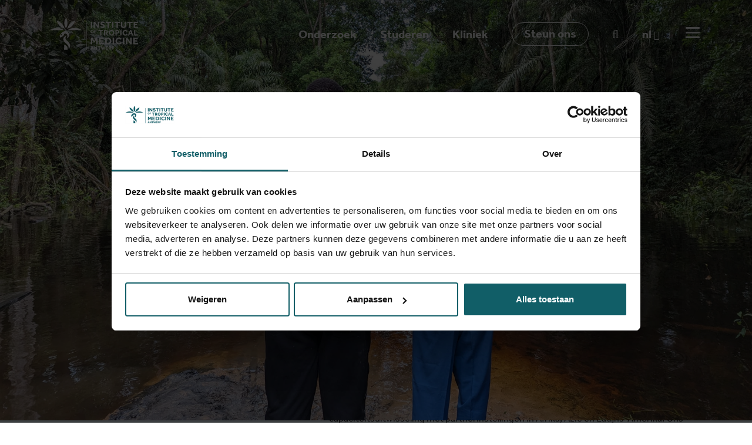

--- FILE ---
content_type: text/html; charset=UTF-8
request_url: https://www.itg.be/nl
body_size: 28044
content:
<!DOCTYPE html>
<html lang="nl">
<head>
    <meta charset="utf-8">
    <meta name="viewport" content="width=device-width, initial-scale=1">
    <meta name="csrf-token" content="hrIxDfaDIhvIpzpwhE2ZoSTdpXGAxQvdX1Gp3LPC">
    <meta http-equiv="X-UA-Compatible" content="IE=edge" />

    <meta name="generator" content="Code d'Or bvba - https://codedor.be" >
    <meta name="google-site-verification" content="" />

    <title>Home | Institute of Tropical Medicine</title>

    <!-- Google Tag Manager -->
    <script>
        (function(w,d,s,l,i){
            w[l]=w[l]||[];
            w[l].push({'gtm.start':new Date().getTime(),event:'gtm.js'});
            var f=d.getElementsByTagName(s)[0], j=d.createElement(s),dl=l!='dataLayer'?'&l='+l:'';
            j.async=true;
            j.src='https://www.googletagmanager.com/gtm.js?id='+i+dl;
            f.parentNode.insertBefore(j,f);
            })
        (window,document,'script','dataLayer', 'GTM-WRRDW6X');
    </script>
    <!-- End Google Tag Manager -->

    <meta property="og:image" content="https://www.itg.be/storage/files/b470df25-a68b-4e01-a98b-6b214c9dfe17/og_image_institute-of-tropical-medicine-antwerp-opengraph.jpg"><meta name="title" content="Instituut voor Tropische Geneeskunde (ITG) in Antwerpen"><meta property="og:title" content="Instituut voor Tropische Geneeskunde (ITG) in Antwerpen"><meta name="description" content="Het ITG bevordert wetenschap & gezondheid door onderzoek, onderwijs, medische dienstverlening & capaciteitsuitwisseling met partners"><meta property="og:description" content="Het ITG bevordert wetenschap & gezondheid door onderzoek, onderwijs, medische dienstverlening & capaciteitsuitwisseling met partners"><meta property="og:type" content="website"><meta property="og:url" content="https://www.itg.be/nl">
    <link rel="alternate" href="https://www.itg.be/en" hreflang="en">
    <link rel="alternate" href="https://www.itg.be/nl" hreflang="nl">
    <link rel="alternate" href="https://www.itg.be/fr" hreflang="fr">
    <link href="https://www.itg.be" rel="alternate" hreflang="x-default">


    <link rel="icon" href="https://www.itg.be/favicon.ico" type="image/x-icon"/>
    <link rel="shortcut icon" href="https://www.itg.be/favicon.ico" type="image/x-icon"/>

    <link rel="icon" sizes="192x192" href="https://www.itg.be/img/touch-icon.png">
    <link rel="apple-touch-icon" href="https://www.itg.be/img/touch-icon.png">
    <link rel="stylesheet" href="https://use.typekit.net/nhe3aiq.css" media="screen">

    <!-- Vendor Styles -->
        <!-- Styles -->
    <link href="/css/app.css?id=9391133b8b7e4506f6658b18765b85f0" rel="stylesheet" media="screen" type="text/css">
    <link href="/css/print.css?id=7d70d00b96a171b4fc8d177bcee87c5e" rel="stylesheet" media="print" type="text/css">
    
            <link rel="canonical" href="https://www.itg.be/nl"/>
    <style >[wire\:loading], [wire\:loading\.delay], [wire\:loading\.inline-block], [wire\:loading\.inline], [wire\:loading\.block], [wire\:loading\.flex], [wire\:loading\.table], [wire\:loading\.grid], [wire\:loading\.inline-flex] {display: none;}[wire\:loading\.delay\.shortest], [wire\:loading\.delay\.shorter], [wire\:loading\.delay\.short], [wire\:loading\.delay\.long], [wire\:loading\.delay\.longer], [wire\:loading\.delay\.longest] {display:none;}[wire\:offline] {display: none;}[wire\:dirty]:not(textarea):not(input):not(select) {display: none;}input:-webkit-autofill, select:-webkit-autofill, textarea:-webkit-autofill {animation-duration: 50000s;animation-name: livewireautofill;}@keyframes livewireautofill { from {} }</style>

    <script defer src="https://cdn.jsdelivr.net/npm/alpinejs@3.x.x/dist/cdn.min.js"></script>
</head>
<body  id="home" >
    <!-- Google Tag Manager (noscript) -->
    <noscript>
        <iframe
            src=https://www.googletagmanager.com/ns.html?id=GTM-WRRDW6X
            height="0"
            width="0"
            style="display:none;visibility:hidden"
            >
        </iframe>
    </noscript>
    <!-- End Google Tag Manager (noscript) -->
    
    <div wire:id="0IRyVtCW8ry9GhzSt3qh" wire:initial-data="{&quot;fingerprint&quot;:{&quot;id&quot;:&quot;0IRyVtCW8ry9GhzSt3qh&quot;,&quot;name&quot;:&quot;banner&quot;,&quot;locale&quot;:&quot;nl&quot;,&quot;path&quot;:&quot;nl&quot;,&quot;method&quot;:&quot;GET&quot;,&quot;v&quot;:&quot;acj&quot;},&quot;effects&quot;:{&quot;listeners&quot;:[]},&quot;serverMemo&quot;:{&quot;children&quot;:[],&quot;errors&quot;:[],&quot;htmlHash&quot;:&quot;883791f9&quot;,&quot;data&quot;:{&quot;bannerId&quot;:null,&quot;shown&quot;:false},&quot;dataMeta&quot;:[],&quot;checksum&quot;:&quot;7a9725ed8ff12698a3ebdfc8cae4cfbdb600505cab0e6c37a6083a98538eabcb&quot;}}"></div>
<!-- Livewire Component wire-end:0IRyVtCW8ry9GhzSt3qh -->
    <header class="header" id="header">
    <div class="container">
        <div class="d-flex align-items-center justify-content-between">
            <div class="js-header-top d-flex justify-content-between">
                <a href="https://www.itg.be/nl" class="header__logo-link">
                    <svg xmlns="http://www.w3.org/2000/svg" width="150.787" height="55.013" viewBox="0 0 150.787 55.013">
    <g id="Group_125" data-name="Group 125" transform="translate(-70.866 -70.866)">
        <g id="Group_41" data-name="Group 41" transform="translate(70.866 70.866)">
            <path id="Path_9" data-name="Path 9" d="M196.231,309.171l-.374,8.728h6.133A8.582,8.582,0,0,0,196.231,309.171Z" transform="translate(-171.702 -263.117)" fill="#115e67"/>
            <path id="Path_10" data-name="Path 10" d="M198.551,253.063a8.511,8.511,0,0,0-2.081-7.583,21.953,21.953,0,0,0-2.849-2.5,10.906,10.906,0,0,1-3.847-4.663c-1.25-3.358.873-7.175,4.894-8.3h0c-2.339,3.422-1.864,6.418.584,8.35,3.343,2.639,4.767,3.865,5.427,6.78a9.594,9.594,0,0,1-2.118,7.883Z" transform="translate(-166.505 -199.261)" fill="#115e67"/>
            <path id="Path_11" data-name="Path 11" d="M173.492,193.636c-1.4-3.229-4.7-4.416-8.189-3.358-4.75,1.442-6.621,6.643-7.014,7.98a2.157,2.157,0,0,0,.172,1.946,1.307,1.307,0,0,0,1.345.5,2.971,2.971,0,0,0,.7-.345,26,26,0,0,0,3.978-2.8,4.959,4.959,0,0,0,1.065-2.682,3.068,3.068,0,0,1,2.685-.676c3.5.751,3.753,5.347,1.538,8.681l-.016.008A7.037,7.037,0,0,0,173.492,193.636Zm-12.543,3.548a1,1,0,1,1,1.046-.726A.909.909,0,0,1,160.948,197.184Z" transform="translate(-141.279 -166.897)" fill="#115e67"/>
            <g id="Group_40" data-name="Group 40" transform="translate(0)">
                <path id="Path_12" data-name="Path 12" d="M70.866,165.256H95.312a21.806,21.806,0,0,0-24.446,0Z" transform="translate(-70.866 -143.991)" fill="#115e67"/>
                <path id="Path_13" data-name="Path 13" d="M227.834,165.249H252.28a21.807,21.807,0,0,0-24.446,0Z" transform="translate(-197.499 -143.985)" fill="#115e67"/>
                <path id="Path_14" data-name="Path 14" d="M201.513,70.866a17.128,17.128,0,0,0,0,18.32A17.127,17.127,0,0,0,201.513,70.866Z" transform="translate(-174.122 -70.866)" fill="#115e67"/>
                <path id="Path_15" data-name="Path 15" d="M130.971,95.928a20.573,20.573,0,0,1,13.735,14.3A20.573,20.573,0,0,1,130.971,95.928Z" transform="translate(-119.355 -91.085)" fill="#115e67"/>
                <path id="Path_16" data-name="Path 16" d="M236.889,95.928a20.573,20.573,0,0,0-13.735,14.3A20.573,20.573,0,0,0,236.889,95.928Z" transform="translate(-193.723 -91.085)" fill="#115e67"/>
            </g>
        </g>
        <g id="Group_47" data-name="Group 47" transform="translate(140.245 77.397)">
            <g id="Group_42" data-name="Group 42" transform="translate(0.446 0)">
                <path id="Path_17" data-name="Path 17" d="M432.17,106.152h2.412v10.653H432.17Z" transform="translate(-432.17 -105.864)" fill="#115e67"/>
                <path id="Path_18" data-name="Path 18" d="M457.461,106.152h2.3l4.616,6.916v-6.916h2.38v10.653h-2.188l-4.728-7.044v7.044h-2.38Z" transform="translate(-452.573 -105.864)" fill="#115e67"/>
                <path id="Path_19" data-name="Path 19" d="M516.034,112.425a5.109,5.109,0,0,0,.488.456,4.082,4.082,0,0,0,.622.423,3.657,3.657,0,0,0,.751.312,3.071,3.071,0,0,0,.87.12,1.9,1.9,0,0,0,.544-.08,1.76,1.76,0,0,0,.5-.232,1.248,1.248,0,0,0,.359-.367.9.9,0,0,0,.136-.487,1.013,1.013,0,0,0-.576-.918A7.872,7.872,0,0,0,517.9,111a4.789,4.789,0,0,1-1.126-.416,3.515,3.515,0,0,1-.895-.655,2.785,2.785,0,0,1-.583-.879,2.83,2.83,0,0,1-.207-1.1,3.318,3.318,0,0,1,.239-1.262,2.926,2.926,0,0,1,.726-1.046,3.5,3.5,0,0,1,1.214-.718,5.034,5.034,0,0,1,1.716-.264,5.546,5.546,0,0,1,1.438.168,5.165,5.165,0,0,1,1.062.4,3.668,3.668,0,0,1,.719.479c.186.165.328.3.423.391l-1.39,1.533q-.175-.143-.407-.311a3.758,3.758,0,0,0-.518-.312,3.585,3.585,0,0,0-.631-.239,2.7,2.7,0,0,0-.727-.1,1.629,1.629,0,0,0-.5.079,1.744,1.744,0,0,0-.447.216,1.128,1.128,0,0,0-.319.32.7.7,0,0,0-.12.391,1,1,0,0,0,.575.878,5.6,5.6,0,0,0,1.581.559,7.042,7.042,0,0,1,1.159.392,3.782,3.782,0,0,1,1.013.647,3,3,0,0,1,.719.982,3.327,3.327,0,0,1,.272,1.413,2.8,2.8,0,0,1-.319,1.326,3.376,3.376,0,0,1-.87,1.054,4.079,4.079,0,0,1-1.293.694,5.048,5.048,0,0,1-1.605.248,6.433,6.433,0,0,1-1.454-.152,5.916,5.916,0,0,1-1.182-.4,5.331,5.331,0,0,1-.95-.567,5.142,5.142,0,0,1-.727-.655Z" transform="translate(-498.577 -104.662)" fill="#115e67"/>
                <path id="Path_20" data-name="Path 20" d="M566.7,108.276h-3.45v-2.124h9.312v2.124h-3.434v8.529H566.7Z" transform="translate(-537.914 -105.864)" fill="#115e67"/>
                <path id="Path_21" data-name="Path 21" d="M620.6,106.152h2.412v10.653H620.6Z" transform="translate(-584.184 -105.864)" fill="#115e67"/>
                <path id="Path_22" data-name="Path 22" d="M645.7,108.276h-3.45v-2.124h9.312v2.124h-3.434v8.529H645.7Z" transform="translate(-601.653 -105.864)" fill="#115e67"/>
                <path id="Path_23" data-name="Path 23" d="M699.2,106.152h2.428v6.309a3.957,3.957,0,0,0,.1.951,1.878,1.878,0,0,0,.342.726,1.573,1.573,0,0,0,.632.471,2.45,2.45,0,0,0,.966.168,2.406,2.406,0,0,0,.95-.168,1.569,1.569,0,0,0,.631-.471,1.865,1.865,0,0,0,.343-.726,4.011,4.011,0,0,0,.1-.951v-6.309h2.444v6.612a4.8,4.8,0,0,1-.311,1.757,3.819,3.819,0,0,1-.894,1.366,4.125,4.125,0,0,1-1.414.886,5.133,5.133,0,0,1-1.852.319,5.259,5.259,0,0,1-1.853-.311,3.975,3.975,0,0,1-1.413-.886,3.882,3.882,0,0,1-.894-1.373,4.8,4.8,0,0,1-.312-1.757Z" transform="translate(-647.594 -105.864)" fill="#115e67"/>
                <path id="Path_24" data-name="Path 24" d="M757.687,108.276h-3.45v-2.124h9.312v2.124h-3.434v8.529h-2.428Z" transform="translate(-691.995 -105.864)" fill="#115e67"/>
                <path id="Path_25" data-name="Path 25" d="M811.6,106.152h7.284v2.108h-4.872v2.077h3.785v2.044h-3.785v2.3h5.223v2.124H811.6Z" transform="translate(-738.269 -105.864)" fill="#115e67"/>
            </g>
            <g id="Group_43" data-name="Group 43" transform="translate(13.604 14.485)">
                <path id="Path_26" data-name="Path 26" d="M503.226,182.722h-2.97v-1.829h8.016v1.829h-2.956v7.342h-2.09Z" transform="translate(-500.256 -180.645)" fill="#115e67"/>
                <path id="Path_27" data-name="Path 27" d="M549.632,180.893h3.409a3.99,3.99,0,0,1,1.4.227,2.888,2.888,0,0,1,1.01.619,2.5,2.5,0,0,1,.606.914,3.114,3.114,0,0,1,.2,1.114,3.021,3.021,0,0,1-.391,1.561,2.876,2.876,0,0,1-1.107,1.065l2.035,3.671h-2.282l-1.706-3.369h-1.154v3.369h-2.021Zm3.3,4.139a1.254,1.254,0,0,0,.907-2.1,1.222,1.222,0,0,0-.907-.33h-1.278v2.433Z" transform="translate(-540.09 -180.645)" fill="#115e67"/>
                <path id="Path_28" data-name="Path 28" d="M596.872,189.264a4.784,4.784,0,0,1-1.891-.371,4.613,4.613,0,0,1-2.515-2.551,5.169,5.169,0,0,1,0-3.815,4.628,4.628,0,0,1,2.515-2.544,5,5,0,0,1,3.781,0,4.633,4.633,0,0,1,2.516,2.544,5.181,5.181,0,0,1,0,3.815,4.617,4.617,0,0,1-2.516,2.551A4.782,4.782,0,0,1,596.872,189.264Zm0-1.952a2.422,2.422,0,0,0,1.9-.867,2.83,2.83,0,0,0,.516-.921,3.548,3.548,0,0,0,0-2.227,2.762,2.762,0,0,0-.516-.914,2.434,2.434,0,0,0-.818-.619,2.517,2.517,0,0,0-1.086-.227,2.567,2.567,0,0,0-1.094.227,2.418,2.418,0,0,0-.825.619,2.78,2.78,0,0,0-.516.914,3.567,3.567,0,0,0,0,2.227,2.848,2.848,0,0,0,.516.921,2.454,2.454,0,0,0,.825.633A2.5,2.5,0,0,0,596.872,187.312Z" transform="translate(-574.351 -179.612)" fill="#115e67"/>
                <path id="Path_29" data-name="Path 29" d="M650.657,180.893H654a3.843,3.843,0,0,1,1.458.248,2.882,2.882,0,0,1,1,.653,2.537,2.537,0,0,1,.577.942,3.383,3.383,0,0,1,.185,1.114,3.105,3.105,0,0,1-.254,1.3,2.654,2.654,0,0,1-.688.928,3,3,0,0,1-1,.564,3.626,3.626,0,0,1-1.183.193h-1.416v3.231h-2.021Zm3.231,4.263a1.207,1.207,0,0,0,.914-.351,1.265,1.265,0,0,0,.337-.914,1.315,1.315,0,0,0-.344-.942,1.2,1.2,0,0,0-.92-.364h-1.2v2.571Z" transform="translate(-621.591 -180.645)" fill="#115e67"/>
                <path id="Path_30" data-name="Path 30" d="M693.556,180.893h2.076v9.171h-2.076Z" transform="translate(-656.199 -180.645)" fill="#115e67"/>
                <path id="Path_31" data-name="Path 31" d="M722.108,187.4a4.292,4.292,0,0,1-.7.749,4.919,4.919,0,0,1-.914.612,5.144,5.144,0,0,1-1.086.412,4.827,4.827,0,0,1-1.217.151,4.974,4.974,0,0,1-1.912-.357,4.427,4.427,0,0,1-1.492-1,4.49,4.49,0,0,1-.97-1.512,5.489,5.489,0,0,1,0-3.822,4.612,4.612,0,0,1,.97-1.54,4.564,4.564,0,0,1,1.5-1.031,4.81,4.81,0,0,1,1.932-.378,5.025,5.025,0,0,1,2.234.467,4.217,4.217,0,0,1,1.589,1.347l-1.417,1.361a3.416,3.416,0,0,0-.976-.928,2.5,2.5,0,0,0-1.348-.351,2.641,2.641,0,0,0-1.113.227,2.413,2.413,0,0,0-.838.626,2.848,2.848,0,0,0-.53.928,3.5,3.5,0,0,0,0,2.248,2.7,2.7,0,0,0,.53.907,2.453,2.453,0,0,0,.824.605,2.583,2.583,0,0,0,1.086.22,3.18,3.18,0,0,0,.859-.1,2.593,2.593,0,0,0,.647-.275,2.53,2.53,0,0,0,.5-.4q.22-.227.426-.461Z" transform="translate(-672.267 -179.67)" fill="#115e67"/>
                <path id="Path_32" data-name="Path 32" d="M765.206,180.893h2.3l3.355,9.171h-2.268l-.7-2.1h-3.231l-.7,2.1h-2.172Zm2.186,5.459-1.114-3.465-1.141,3.465Z" transform="translate(-711.24 -180.645)" fill="#115e67"/>
                <path id="Path_33" data-name="Path 33" d="M815.713,180.893h2.076v7.329h4.386v1.842h-6.462Z" transform="translate(-754.748 -180.645)" fill="#115e67"/>
            </g>
            <g id="Group_44" data-name="Group 44" transform="translate(0.446 27.403)">
                <path id="Path_34" data-name="Path 34" d="M432.7,247.965h2.455l2.987,5.374,2.919-5.374h2.472l.532,11.452h-2.592l-.326-7.486-2.37,4.464h-1.339l-2.507-4.413-.292,7.435H432.17Z" transform="translate(-432.17 -247.673)" fill="#115e67"/>
                <path id="Path_35" data-name="Path 35" d="M506.536,247.965h7.829v2.266h-5.237v2.232H513.2v2.2h-4.069v2.472h5.614v2.284h-8.206Z" transform="translate(-492.164 -247.673)" fill="#115e67"/>
                <path id="Path_36" data-name="Path 36" d="M560.286,247.965h4.327a8.361,8.361,0,0,1,2.447.343A5.288,5.288,0,0,1,569,249.356a4.715,4.715,0,0,1,1.271,1.8,6.752,6.752,0,0,1,.455,2.593,6.126,6.126,0,0,1-.464,2.481A4.952,4.952,0,0,1,568.982,258a5.33,5.33,0,0,1-1.94,1.064,8.152,8.152,0,0,1-2.447.352h-4.309Zm4.172,9.151a3.637,3.637,0,0,0,2.644-.9,3.3,3.3,0,0,0,.928-2.481,4.527,4.527,0,0,0-.214-1.433,2.872,2.872,0,0,0-.653-1.1,2.932,2.932,0,0,0-1.107-.7,4.591,4.591,0,0,0-1.6-.249h-1.579v6.868Z" transform="translate(-535.526 -247.673)" fill="#115e67"/>
                <path id="Path_37" data-name="Path 37" d="M626.067,247.965h2.592v11.452h-2.592Z" transform="translate(-588.595 -247.673)" fill="#115e67"/>
                <path id="Path_38" data-name="Path 38" d="M661.725,256.088a5.319,5.319,0,0,1-.875.936,6.1,6.1,0,0,1-1.142.764,6.385,6.385,0,0,1-1.356.515,6.058,6.058,0,0,1-1.52.189,6.2,6.2,0,0,1-2.386-.447,5.516,5.516,0,0,1-1.862-1.244,5.6,5.6,0,0,1-1.211-1.889,6.846,6.846,0,0,1,0-4.773,5.743,5.743,0,0,1,1.211-1.923,5.683,5.683,0,0,1,1.872-1.288,6.006,6.006,0,0,1,2.412-.472,6.286,6.286,0,0,1,2.79.584,5.249,5.249,0,0,1,1.982,1.683l-1.768,1.7a4.252,4.252,0,0,0-1.219-1.159,3.125,3.125,0,0,0-1.683-.438,3.3,3.3,0,0,0-1.39.283,3.024,3.024,0,0,0-1.047.781,3.57,3.57,0,0,0-.661,1.159,4.368,4.368,0,0,0,0,2.807,3.38,3.38,0,0,0,.661,1.133,3.064,3.064,0,0,0,1.03.755,3.221,3.221,0,0,0,1.356.275,3.954,3.954,0,0,0,1.073-.129,3.136,3.136,0,0,0,1.434-.841q.274-.283.532-.576Z" transform="translate(-608.663 -246.456)" fill="#115e67"/>
                <path id="Path_39" data-name="Path 39" d="M715.979,247.965h2.592v11.452h-2.592Z" transform="translate(-661.131 -247.673)" fill="#115e67"/>
                <path id="Path_40" data-name="Path 40" d="M743.167,247.965h2.472L750.6,255.4v-7.434h2.559v11.452h-2.352l-5.082-7.572v7.572h-2.557Z" transform="translate(-683.064 -247.673)" fill="#115e67"/>
                <path id="Path_41" data-name="Path 41" d="M808.639,247.965h7.829v2.266h-5.237v2.232H815.3v2.2h-4.069v2.472h5.614v2.284h-8.206Z" transform="translate(-735.883 -247.673)" fill="#115e67"/>
            </g>
            <g id="Group_45" data-name="Group 45" transform="translate(0.051 14.591)">
                <path id="Path_42" data-name="Path 42" d="M432.843,185.665a2.729,2.729,0,0,1-1.078-.212A2.629,2.629,0,0,1,430.331,184a2.948,2.948,0,0,1,0-2.175,2.638,2.638,0,0,1,1.434-1.45,2.85,2.85,0,0,1,2.156,0,2.635,2.635,0,0,1,1.435,1.45,2.959,2.959,0,0,1,0,2.175,2.626,2.626,0,0,1-1.435,1.454A2.726,2.726,0,0,1,432.843,185.665Zm0-1.113a1.4,1.4,0,0,0,.619-.133,1.414,1.414,0,0,0,.466-.36,1.625,1.625,0,0,0,.294-.525,2.037,2.037,0,0,0,0-1.27,1.586,1.586,0,0,0-.294-.521,1.388,1.388,0,0,0-.466-.353,1.439,1.439,0,0,0-.619-.13,1.46,1.46,0,0,0-.623.13,1.373,1.373,0,0,0-.47.353,1.568,1.568,0,0,0-.294.521,2.038,2.038,0,0,0,0,1.27,1.607,1.607,0,0,0,.294.525,1.4,1.4,0,0,0,.47.36A1.417,1.417,0,0,0,432.843,184.552Z" transform="translate(-430.123 -180.162)" fill="#115e67"/>
                <path id="Path_43" data-name="Path 43" d="M463.506,180.894h3.512v1.042H464.69v1.183h1.771v1.011H464.69v1.991h-1.184Z" transform="translate(-457.054 -180.753)" fill="#115e67"/>
            </g>
            <g id="Group_46" data-name="Group 46" transform="translate(0 42.568)">
                <path id="Path_44" data-name="Path 44" d="M431.982,324.927H433.4l2.079,5.683h-1.406l-.435-1.3h-2l-.434,1.3h-1.346Zm1.355,3.382-.691-2.147-.707,2.147Z" transform="translate(-429.861 -324.927)" fill="#115e67"/>
                <path id="Path_45" data-name="Path 45" d="M463.274,324.927H464.5l2.462,3.689v-3.689h1.27v5.683h-1.168l-2.521-3.757v3.757h-1.27Z" transform="translate(-456.817 -324.927)" fill="#115e67"/>
                <path id="Path_46" data-name="Path 46" d="M495.666,326.06h-1.839v-1.133h4.967v1.133h-1.832v4.55h-1.3Z" transform="translate(-481.465 -324.927)" fill="#115e67"/>
                <path id="Path_47" data-name="Path 47" d="M521.994,324.927h1.38l.835,4.115,1-3.962h1.168l1.006,3.962.826-4.115h1.329l-1.448,5.683h-1.355l-.97-3.714-.989,3.714h-1.354Z" transform="translate(-504.189 -324.927)" fill="#115e67"/>
                <path id="Path_48" data-name="Path 48" d="M565.415,324.927H569.3v1.124h-2.6v1.108h2.019v1.09H566.7v1.227h2.785v1.133h-4.072Z" transform="translate(-539.218 -324.927)" fill="#115e67"/>
                <path id="Path_49" data-name="Path 49" d="M592.089,324.927H594.2a2.473,2.473,0,0,1,.869.141,1.8,1.8,0,0,1,.626.383,1.551,1.551,0,0,1,.374.566,1.918,1.918,0,0,1,.124.69,1.875,1.875,0,0,1-.243.967,1.77,1.77,0,0,1-.686.66l1.261,2.275h-1.414l-1.056-2.087h-.716v2.087h-1.252Zm2.044,2.564a.717.717,0,0,0,.768-.75.75.75,0,0,0-.2-.554.759.759,0,0,0-.563-.2h-.792v1.508Z" transform="translate(-560.737 -324.927)" fill="#115e67"/>
                <path id="Path_50" data-name="Path 50" d="M619.95,324.927h2.07a2.382,2.382,0,0,1,.9.153,1.782,1.782,0,0,1,.617.4,1.564,1.564,0,0,1,.359.584,2.121,2.121,0,0,1,.115.69,1.914,1.914,0,0,1-.158.8,1.641,1.641,0,0,1-.426.575,1.87,1.87,0,0,1-.617.349,2.253,2.253,0,0,1-.733.119H621.2v2H619.95Zm2,2.641a.751.751,0,0,0,.567-.217.783.783,0,0,0,.208-.567.818.818,0,0,0-.213-.584.748.748,0,0,0-.571-.226H621.2v1.593Z" transform="translate(-583.214 -324.927)" fill="#115e67"/>
            </g>
        </g>
        <rect id="Rectangle_4505" data-name="Rectangle 4505" width="0.9" height="48.427" transform="translate(132.747 77.453)" fill="#115e67"/>
    </g>
</svg>
                    <span class="visually-hidden">Terug naar start</span>
                </a>
            </div>
            <div class="d-flex js-header-nav">
                <div class="d-flex align-items-center">
                    <nav class="js-main-nav nav-main nav-main--large d-none d-lg-block">
                        <ul class="list-unstyled mb-0 nav-main--list">
                                                                        <li class="js-menu-item menu-item mb-3 mb-lg-0">
    <div class="d-flex align-items-center justify-content-between me-5 menu-item__link">
                    <a href="https://www.itg.be/nl/research/research">
                Onderzoek
            </a>
                    </div>
    </li>
                                                                                <li class="js-menu-item menu-item mb-3 mb-lg-0">
    <div class="d-flex align-items-center justify-content-between me-5 menu-item__link">
                    <a href="https://www.itg.be/nl/study/studeren-aan-het-itg">
                Studeren
            </a>
                    </div>
    </li>
                                                                                <li class="js-menu-item menu-item mb-3 mb-lg-0">
    <div class="d-flex align-items-center justify-content-between me-5 menu-item__link">
                    <a href="https://www.itg.be/nl/clinics/kliniek">
                Kliniek
            </a>
                    </div>
    </li>
                                                        </ul>

        
                                </nav>
                    <a href="https://www.itg.be/nl/research/steun-ons" class="me-5 btn btn--secondary btn--donation d-none d-lg-block">
    Steun ons
</a>
                    <a class="me-5 btn--search" href="https://www.itg.be/nl/zoeken">
                        <i aria-hidden="true" class="far fa-search"></i>
                        <span class="visually-hidden">
                            Naar zoeken
                        </span>
                    </a>
                    <div class="nav-main--langswitcher js-langswitcher me-5 d-none d-md-block">
                        <button
            class="js-toggle-btn d-none"
            type="button"
        >
            nl
            <i aria-hidden="true" class="fas fa-angle-down"></i>
        </button>
            <ul class="lang-switcher list-unstyled mt-5">
            <li class="active me-3">
            <a href="/nl">
                <span>
                    nl
                </span>
            </a>
        </li>
            <li class=" me-3">
            <a href="/en">
                <span>
                    en
                </span>
            </a>
        </li>
            <li class=" me-3">
            <a href="/fr">
                <span>
                    fr
                </span>
            </a>
        </li>
    </ul>                    </div>
                </div>
                <button
                    type="button"
                    id="hamburger-icon"
                    class="js-toggle-nav"
                >
                    <span class="nav-bar"></span>
                    <span class="nav-bar"></span>
                    <span class="nav-bar"></span>
                    <span class="nav-bar"></span>
                    <span class="visually-hidden">
                        Open menu
                    </span>
                </button>
                <div class="js-offcanvas offcanvas">
                    <div class="nav-container">
                        <a href="https://www.itg.be/nl/research/steun-ons" class="me-3 mb-3 btn btn--secondary btn--donation d-lg-none">
    Steun ons
</a>
                        <nav class="js-nav nav-top">
                            <ul class="list-unstyled mb-0 nav-main--list">
                                                <li class="js-menu-item menu-item mb-3 ">
    <div class="d-flex align-items-center justify-content-between">
                    <a
                href="https://www.itg.be/nl/research/research"
                class="else"
            >
                Onderzoek
            </a>
                            <button
                type="button"
                class="js-toggle-subnav toggle-subnav menu-item--toggle"
            >
                <i aria-hidden="true" class="far fa-angle-right ms-4"></i>
                <span class="visually-hidden">
                    Toggle subnavigatie
                </span>
            </button>
            </div>
            <div class="js-subnav has-subnav">
            <div class="d-flex align-items-center mb-4">
                <button
                    type="button"
                    class="js-subnav-close toggle-subnav"
                >
                    <i aria-hidden="true" class="far fa-angle-left me-2"></i>
                    <span class="h2">Onderzoek</span>
                </button>
            </div>
            <ul class="list-unstyled">
                                    <li class="js-subnav-item mb-3">
                                                <a
                            href="https://www.itg.be/nl/research/research"
                                                    >
                            Onderzoek
                                                    </a>
                                                                                            </li>
                                    <li class="js-subnav-item mb-3">
                                                <a
                            href="https://www.itg.be/nl/research/organisational-unit"
                                                    >
                            Departementen, groepen &amp; diensten
                                                    </a>
                                                                                            </li>
                                    <li class="js-subnav-item mb-3">
                                                <a
                            href="https://www.itg.be/nl/research/onderzoeksthemas"
                                                    >
                            Onderzoeksthema&#039;s
                                                    </a>
                                                                                            </li>
                                    <li class="js-subnav-item mb-3">
                                                <a
                            href="https://www.itg.be/nl/research/projecten"
                                                    >
                            Projecten
                                                    </a>
                                                                                            </li>
                                    <li class="js-subnav-item mb-3">
                                                <a
                            href="https://lib.itg.be"
                                                            target="_blank"
                                rel="noopener"
                                                    >
                            Bibliotheek
                                                            <i aria-hidden="true" class="fal fa-external-link ml-1"></i>
                                                    </a>
                                                                                            </li>
                                    <li class="js-subnav-item mb-3">
                                                <a
                            href="https://www.itg.be/nl/research/itg-referentielaboratoria"
                                                    >
                            Referentielaboratoria
                                                    </a>
                                                                                            </li>
                            </ul>
        </div>
    </li>
                                    <li class="js-menu-item menu-item mb-3 ">
    <div class="d-flex align-items-center justify-content-between">
                    <a
                href="https://www.itg.be/nl/study/studeren-aan-het-itg"
                class="else"
            >
                Studeren
            </a>
                            <button
                type="button"
                class="js-toggle-subnav toggle-subnav menu-item--toggle"
            >
                <i aria-hidden="true" class="far fa-angle-right ms-4"></i>
                <span class="visually-hidden">
                    Toggle subnavigatie
                </span>
            </button>
            </div>
            <div class="js-subnav has-subnav">
            <div class="d-flex align-items-center mb-4">
                <button
                    type="button"
                    class="js-subnav-close toggle-subnav"
                >
                    <i aria-hidden="true" class="far fa-angle-left me-2"></i>
                    <span class="h2">Studeren</span>
                </button>
            </div>
            <ul class="list-unstyled">
                                    <li class="js-subnav-item mb-3">
                                                <a
                            href="https://www.itg.be/nl/study/studeren-aan-het-itg"
                                                    >
                            Onderwijs
                                                    </a>
                                                                                            </li>
                                    <li class="js-subnav-item mb-3">
                                                <a
                            href="https://www.itg.be/nl/study/opleidingen"
                                                    >
                            Opleidingen
                                                    </a>
                                                                                            </li>
                                    <li class="js-subnav-item mb-3">
                                                <a
                            href="https://www.itg.be/nl/study/doctoraat"
                                                    >
                            Doctoraten
                                                    </a>
                                                                                            </li>
                                    <li class="js-subnav-item mb-3">
                                                    <span>
                                Studiegelden &amp; beurzen
                                                            </span>
                                                                            <button
                                type="button"
                                class="js-toggle-subnav toggle-subnav"
                            >
                                <i aria-hidden="true" class="far fa-angle-down"></i>
                                <span class="visually-hidden">
                                    Toggle subnavigatie
                                </span>
                            </button>
                                                                            <div class="has-subnav">
                                <div class="d-flex align-items-center mb-4">
                                    <button
                                        type="button"
                                        class="js-subnav-close toggle-subnav"
                                    >
                                        <i aria-hidden="true" class="far fa-angle-left pe-2"></i>
                                        <span class="h2">Studiegelden &amp; beurzen</span>
                                    </button>
                                </div>
                                <ul class="list-unstyled">
                                                                            <li class="mb-3">
                                                                                            <a
                                                    href="https://www.itg.be/nl/study/collegegeld-aan-het-itg"
                                                                                                    >
                                                    Studiegelden
                                                                                                    </a>
                                                                                    </li>
                                                                            <li class="mb-3">
                                                                                            <a
                                                    href="https://www.itg.be/nl/study/beurzen-om-aan-het-itg-te-studeren"
                                                                                                    >
                                                    Studiebeurzen
                                                                                                    </a>
                                                                                    </li>
                                                                    </ul>
                            </div>
                                            </li>
                                    <li class="js-subnav-item mb-3">
                                                    <span>
                                Studeren aan het ITG
                                                            </span>
                                                                            <button
                                type="button"
                                class="js-toggle-subnav toggle-subnav"
                            >
                                <i aria-hidden="true" class="far fa-angle-down"></i>
                                <span class="visually-hidden">
                                    Toggle subnavigatie
                                </span>
                            </button>
                                                                            <div class="has-subnav">
                                <div class="d-flex align-items-center mb-4">
                                    <button
                                        type="button"
                                        class="js-subnav-close toggle-subnav"
                                    >
                                        <i aria-hidden="true" class="far fa-angle-left pe-2"></i>
                                        <span class="h2">Studeren aan het ITG</span>
                                    </button>
                                </div>
                                <ul class="list-unstyled">
                                                                            <li class="mb-3">
                                                                                            <a
                                                    href="https://www.itg.be/nl/study/studeren-in-antwerpen"
                                                                                                    >
                                                    Studeren in Antwerpen
                                                                                                    </a>
                                                                                    </li>
                                                                            <li class="mb-3">
                                                                                            <a
                                                    href="https://publicdocs.itg.be/com/ITM-englishmaterials-toc-2.pdf"
                                                                                                            target="_blank"
                                                        rel="noopener"
                                                                                                    >
                                                    Taalvereisten (Engels)
                                                                                                            <i
                                                            aria-hidden="true"
                                                            class="far fa-external-link ms-1"
                                                        ></i>
                                                                                                    </a>
                                                                                    </li>
                                                                            <li class="mb-3">
                                                                                            <a
                                                    href="https://www.itg.be/nl/study/visum-en-accommodatie"
                                                                                                    >
                                                    Visum en accommodatie
                                                                                                    </a>
                                                                                    </li>
                                                                            <li class="mb-3">
                                                                                            <a
                                                    href="https://www.itg.be/nl/study/sport-en-cultuur"
                                                                                                    >
                                                    Sport, cultuur en meer
                                                                                                    </a>
                                                                                    </li>
                                                                            <li class="mb-3">
                                                                                            <a
                                                    href="https://www.itg.be/nl/study/vrije-leermiddelen"
                                                                                                    >
                                                    Vrije leermiddelen
                                                                                                    </a>
                                                                                    </li>
                                                                            <li class="mb-3">
                                                                                            <a
                                                    href="https://publicdocs.itg.be/com/education-regulation-2223.pdf"
                                                                                                            target="_blank"
                                                        rel="noopener"
                                                                                                    >
                                                    Onderwijsreglement
                                                                                                            <i
                                                            aria-hidden="true"
                                                            class="far fa-external-link ms-1"
                                                        ></i>
                                                                                                    </a>
                                                                                    </li>
                                                                            <li class="mb-3">
                                                                                            <a
                                                    href="https://publicdocs.itg.be/education/2025-itg-examenreglement.pdf"
                                                                                                            target="_blank"
                                                        rel="noopener"
                                                                                                    >
                                                    Examenreglement
                                                                                                            <i
                                                            aria-hidden="true"
                                                            class="far fa-external-link ms-1"
                                                        ></i>
                                                                                                    </a>
                                                                                    </li>
                                                                    </ul>
                            </div>
                                            </li>
                                    <li class="js-subnav-item mb-3">
                                                <a
                            href="https://www.itg.be/nl/getuigenissen"
                                                    >
                            Studentenervaring
                                                    </a>
                                                                                            </li>
                                    <li class="js-subnav-item mb-3">
                                                    <span>
                                Internationalisering
                                                            </span>
                                                                            <button
                                type="button"
                                class="js-toggle-subnav toggle-subnav"
                            >
                                <i aria-hidden="true" class="far fa-angle-down"></i>
                                <span class="visually-hidden">
                                    Toggle subnavigatie
                                </span>
                            </button>
                                                                            <div class="has-subnav">
                                <div class="d-flex align-items-center mb-4">
                                    <button
                                        type="button"
                                        class="js-subnav-close toggle-subnav"
                                    >
                                        <i aria-hidden="true" class="far fa-angle-left pe-2"></i>
                                        <span class="h2">Internationalisering</span>
                                    </button>
                                </div>
                                <ul class="list-unstyled">
                                                                            <li class="mb-3">
                                                                                            <a
                                                    href="https://www.itg.be/nl/study/mobiliteit"
                                                                                                    >
                                                    Mobiliteit
                                                                                                    </a>
                                                                                    </li>
                                                                            <li class="mb-3">
                                                                                            <a
                                                    href="https://www.itg.be/nl/study/erasmus-beleidsverklaring-en-eche"
                                                                                                    >
                                                    Erasmus-beleidsverklaring &amp; ECHE
                                                                                                    </a>
                                                                                    </li>
                                                                            <li class="mb-3">
                                                                                            <a
                                                    href="https://www.itg.be/nl/study/samenwerking"
                                                                                                    >
                                                    Samenwerking
                                                                                                    </a>
                                                                                    </li>
                                                                    </ul>
                            </div>
                                            </li>
                                    <li class="js-subnav-item mb-3">
                                                <a
                            href="https://student.itg.be/"
                                                            target="_blank"
                                rel="noopener"
                                                    >
                            Studentenportaal
                                                            <i aria-hidden="true" class="fal fa-external-link ml-1"></i>
                                                    </a>
                                                                                            </li>
                                    <li class="js-subnav-item mb-3">
                                                <a
                            href="https://itmalumni.org/"
                                                            target="_blank"
                                rel="noopener"
                                                    >
                            Alumni
                                                            <i aria-hidden="true" class="fal fa-external-link ml-1"></i>
                                                    </a>
                                                                                            </li>
                            </ul>
        </div>
    </li>
                                    <li class="js-menu-item menu-item mb-3 mb-7">
    <div class="d-flex align-items-center justify-content-between">
                    <a
                href="https://www.itg.be/nl/clinics/kliniek"
                class="else"
            >
                Kliniek
            </a>
                            <button
                type="button"
                class="js-toggle-subnav toggle-subnav menu-item--toggle"
            >
                <i aria-hidden="true" class="far fa-angle-right ms-4"></i>
                <span class="visually-hidden">
                    Toggle subnavigatie
                </span>
            </button>
            </div>
            <div class="js-subnav has-subnav">
            <div class="d-flex align-items-center mb-4">
                <button
                    type="button"
                    class="js-subnav-close toggle-subnav"
                >
                    <i aria-hidden="true" class="far fa-angle-left me-2"></i>
                    <span class="h2">Kliniek</span>
                </button>
            </div>
            <ul class="list-unstyled">
                                    <li class="js-subnav-item mb-3">
                                                <a
                            href="https://www.itg.be/nl/clinics/kliniek"
                                                    >
                            Kliniek
                                                    </a>
                                                                                            </li>
                                    <li class="js-subnav-item mb-3">
                                                <a
                            href="https://www.itg.be/nl/clinics/onze-dienstverlening"
                                                    >
                            Dienstverlening
                                                    </a>
                                                                                            </li>
                                    <li class="js-subnav-item mb-3">
                                                <a
                            href="https://www.itg.be/nl/clinics/maak-een-afspraak"
                                                    >
                            Maak een afspraak
                                                    </a>
                                                                                            </li>
                                    <li class="js-subnav-item mb-3">
                                                <a
                            href="https://www.itg.be/nl/clinics/clinical-trial-site/clinical-trial-site"
                                                    >
                            Clinical Trial Site
                                                    </a>
                                                                                            </li>
                                    <li class="js-subnav-item mb-3">
                                                <a
                            href="https://www.itg.be/nl/clinics/medische-deskundigen"
                                                    >
                            Zorgverleners
                                                    </a>
                                                                                            </li>
                                    <li class="js-subnav-item mb-3">
                                                <a
                            href="https://labo.itg.be/en/"
                                                            target="_blank"
                                rel="noopener"
                                                    >
                            Labogids
                                                            <i aria-hidden="true" class="fal fa-external-link ml-1"></i>
                                                    </a>
                                                                                            </li>
                                    <li class="js-subnav-item mb-3">
                                                <a
                            href="https://www.itg.be/nl/research/itg-referentielaboratoria"
                                                    >
                            Referentielaboratoria
                                                    </a>
                                                                                            </li>
                            </ul>
        </div>
    </li>
                                    <li class="js-menu-item menu-item mb-3 ">
    <div class="d-flex align-items-center justify-content-between">
                    <a
                href="https://www.itg.be/nl/internationale-samenwerking"
                class="else"
            >
                Internationale partnerschappen
            </a>
                    </div>
    </li>
                                    <li class="js-menu-item menu-item mb-3 ">
    <div class="d-flex align-items-center justify-content-between">
                    <a
                href="https://www.itg.be/nl/over-itg"
                class="else"
            >
                Over ons
            </a>
                            <button
                type="button"
                class="js-toggle-subnav toggle-subnav menu-item--toggle"
            >
                <i aria-hidden="true" class="far fa-angle-right ms-4"></i>
                <span class="visually-hidden">
                    Toggle subnavigatie
                </span>
            </button>
            </div>
            <div class="js-subnav has-subnav">
            <div class="d-flex align-items-center mb-4">
                <button
                    type="button"
                    class="js-subnav-close toggle-subnav"
                >
                    <i aria-hidden="true" class="far fa-angle-left me-2"></i>
                    <span class="h2">Over ons</span>
                </button>
            </div>
            <ul class="list-unstyled">
                                    <li class="js-subnav-item mb-3">
                                                    <span>
                                Ons verhaal
                                                            </span>
                                                                            <button
                                type="button"
                                class="js-toggle-subnav toggle-subnav"
                            >
                                <i aria-hidden="true" class="far fa-angle-down"></i>
                                <span class="visually-hidden">
                                    Toggle subnavigatie
                                </span>
                            </button>
                                                                            <div class="has-subnav">
                                <div class="d-flex align-items-center mb-4">
                                    <button
                                        type="button"
                                        class="js-subnav-close toggle-subnav"
                                    >
                                        <i aria-hidden="true" class="far fa-angle-left pe-2"></i>
                                        <span class="h2">Ons verhaal</span>
                                    </button>
                                </div>
                                <ul class="list-unstyled">
                                                                            <li class="mb-3">
                                                                                            <a
                                                    href="https://www.itg.be/nl/missie-waarden"
                                                                                                    >
                                                    Missie, visie &amp; waarden
                                                                                                    </a>
                                                                                    </li>
                                                                            <li class="mb-3">
                                                                                            <a
                                                    href="https://www.itg.be/nl/onze-ambities"
                                                                                                    >
                                                    Ambities
                                                                                                    </a>
                                                                                    </li>
                                                                            <li class="mb-3">
                                                                                            <a
                                                    href="https://www.itg.be/nl/onze-geschiedenis"
                                                                                                    >
                                                    Geschiedenis
                                                                                                    </a>
                                                                                    </li>
                                                                            <li class="mb-3">
                                                                                            <a
                                                    href="https://www.itg.be/nl/onze-gebouwen"
                                                                                                    >
                                                    Gebouwen
                                                                                                    </a>
                                                                                    </li>
                                                                            <li class="mb-3">
                                                                                            <a
                                                    href="https://www.itg.be/nl/werken-van-allard-lolivier"
                                                                                                    >
                                                    Schilderijen
                                                                                                    </a>
                                                                                    </li>
                                                                    </ul>
                            </div>
                                            </li>
                                    <li class="js-subnav-item mb-3">
                                                    <span>
                                Organisatiestructuur
                                                            </span>
                                                                            <button
                                type="button"
                                class="js-toggle-subnav toggle-subnav"
                            >
                                <i aria-hidden="true" class="far fa-angle-down"></i>
                                <span class="visually-hidden">
                                    Toggle subnavigatie
                                </span>
                            </button>
                                                                            <div class="has-subnav">
                                <div class="d-flex align-items-center mb-4">
                                    <button
                                        type="button"
                                        class="js-subnav-close toggle-subnav"
                                    >
                                        <i aria-hidden="true" class="far fa-angle-left pe-2"></i>
                                        <span class="h2">Organisatiestructuur</span>
                                    </button>
                                </div>
                                <ul class="list-unstyled">
                                                                            <li class="mb-3">
                                                                                            <a
                                                    href="https://www.itg.be/nl/team/algemene-raad"
                                                                                                    >
                                                    Algemene Raad
                                                                                                    </a>
                                                                                    </li>
                                                                            <li class="mb-3">
                                                                                            <a
                                                    href="https://www.itg.be/nl/team/raad-van-bestuur"
                                                                                                    >
                                                    Raad van Bestuur
                                                                                                    </a>
                                                                                    </li>
                                                                            <li class="mb-3">
                                                                                            <a
                                                    href="https://www.itg.be/nl/team/wetenschappelijke-raad-van-advies"
                                                                                                    >
                                                    Wetenschappelijke Raad van Advies
                                                                                                    </a>
                                                                                    </li>
                                                                            <li class="mb-3">
                                                                                            <a
                                                    href="https://www.itg.be/nl/team/bestuurscomite"
                                                                                                    >
                                                    Bestuurscomité
                                                                                                    </a>
                                                                                    </li>
                                                                            <li class="mb-3">
                                                                                            <a
                                                    href="https://www.itg.be/nl/ethische-commissie"
                                                                                                    >
                                                    Institutionele Beoordelingsraad
                                                                                                    </a>
                                                                                    </li>
                                                                    </ul>
                            </div>
                                            </li>
                                    <li class="js-subnav-item mb-3">
                                                <a
                            href="https://www.itg.be/nl/clinics/privacyverklaring"
                                                    >
                            Privacybeleid
                                                    </a>
                                                                                            </li>
                                    <li class="js-subnav-item mb-3">
                                                <a
                            href="https://www.itg.be/nl/huisstijl"
                                                    >
                            Huisstijlgids
                                                    </a>
                                                                                            </li>
                            </ul>
        </div>
    </li>
                                    <li class="js-menu-item menu-item mb-3 ">
    <div class="d-flex align-items-center justify-content-between">
                    <a
                href="https://www.itg.be/nl/contact"
                class="else"
            >
                Contact
            </a>
                    </div>
    </li>
                                    <li class="js-menu-item menu-item mb-3 ">
    <div class="d-flex align-items-center justify-content-between">
                    <a
                href="https://www.itg.be/nl/health-stories/podcast"
                class="else"
            >
                Podcast
            </a>
                    </div>
    </li>
                                    <li class="js-menu-item menu-item mb-3 ">
    <div class="d-flex align-items-center justify-content-between">
                    <a
                href="https://www.itg.be/nl/health-stories"
                class="else"
            >
                Stories
            </a>
                    </div>
    </li>
                                    <li class="js-menu-item menu-item mb-3 ">
    <div class="d-flex align-items-center justify-content-between">
                    <a
                href="https://www.itg.be/nl/evenementen"
                class="else"
            >
                Events
            </a>
                    </div>
    </li>
                                    <li class="js-menu-item menu-item mb-3 ">
    <div class="d-flex align-items-center justify-content-between">
                    <a
                href="https://www.itg.be/nl/jobs-en-onderzoeksmogelijkheden"
                class="else"
            >
                Jobs
            </a>
                    </div>
    </li>
                                    </ul>

        
                    <div class="d-md-none">
                <button
            class="js-toggle-btn d-none"
            type="button"
        >
            nl
            <i aria-hidden="true" class="fas fa-angle-down"></i>
        </button>
            <ul class="lang-switcher list-unstyled mt-5">
            <li class="active me-3">
            <a href="/nl">
                <span>
                    nl
                </span>
            </a>
        </li>
            <li class=" me-3">
            <a href="/en">
                <span>
                    en
                </span>
            </a>
        </li>
            <li class=" me-3">
            <a href="/fr">
                <span>
                    fr
                </span>
            </a>
        </li>
    </ul>            </div>
                                    </nav>
                    </div>
                </div>
            </div>
        </div>
    </div>
</header>

    
    
    <main>
        <section
        class="header-home"
    >
        <div class="header-home__img">
            <picture>
                                <source
                type="image/webp"
                                    data-srcset="https://www.itg.be/storage/files/8969185a-a091-47af-97bb-879ca070af9e/full_width__institute-of-tropical-medicine-antwerp.webp"
                    srcset="[data-uri] 1w"
                            >
                <img
            class="img-lazyload lazyload "
                            src="data:,"
                data-src="https://www.itg.be/storage/files/8969185a-a091-47af-97bb-879ca070af9e/full_width__institute-of-tropical-medicine-antwerp.jpg"
                        alt="institute-of-tropical-medicine-antwerp"
        />
    </picture>
        </div>
        <div class="container">
                            <h1>Instituut voor Tropische Geneeskunde</h1>
                    </div>
    </section>
    <div class="bg--solitude py-7">
        <div class="container">
            <div class="row">
                <div class="col-md-5">
                                            <h2 class="h1 mb-2 mb-md-0">Global Science for Health Worldwide</h2>
                                    </div>
                <div class="col-md-7">
                                            <div class="mb-5 home__intro wysiwyg wysiwyg--sm">
                            <p><strong>Tropische ziekten, hiv/aids, tuberculose en ontoereikende gezondheidszorg beïnvloeden de levens van miljarden mensen wereldwijd.</strong></p><p>Het Instituut voor Tropische Geneeskunde (ITG) in Antwerpen (België) zet zich sinds 1906 in voor de vooruitgang van wetenschap en gezondheid voor iedereen, via innovatief onderzoek, geavanceerd onderwijs, professionele medische dienstverlening en capaciteitsuitwisseling met partnerinstellingen in Afrika, Azië en Latijns-Amerika. Ons doel is de wereldwijde impact van ziekten en gezondheidsproblemen op bevolkingsgroepen te verminderen.</p><p>Wetenschappelijke excellentie en maatschappelijke relevantie zijn voor ons twee kanten van dezelfde medaille.</p>
                        </div>
                                                                <a
                            class="btn btn--primary"
                            href="https://www.itg.be/nl/over-itg"
                        >
                            Over het ITG
                        </a>
                                    </div>
            </div>
        </div>
    </div>
            <div>
            <div style="height: 32px;"></div>
<div class="bg--default py-4 pa--repeatable-block">
    <div class="container">
                    <h2 class="mb-3">In de kijker</h2>
                        <div class="row">
                            <div class="col-md-6 col-lg-3 mb-7 mb-md-3">
                    <div class="card--bg bg--lily-white card card--pa h-100 d-flex flex-column">
                                                    <div class="mb-2 img-container">
                                <picture>
                                <source
                type="image/webp"
                                    data-srcset="https://www.itg.be/storage/files/599c661d-55f9-4a00-91d0-88e9a75f3d9e/card__120yearsofitm-page.webp"
                    srcset="[data-uri] 1w"
                            >
                <img
            class="w-100 h-100  img-lazyload lazyload "
                            src="data:,"
                data-src="https://www.itg.be/storage/files/599c661d-55f9-4a00-91d0-88e9a75f3d9e/card__120yearsofitm-page.jpg"
                        alt="120YearsOfITM_page"
        />
    </picture>
                                </div>
                                                <div class="card__content">
                            <h3 class="h3 mb-3">
                                Het ITG blaast 120 kaarsjes uit
                            </h3>
                            <div class="mb-3 wysiwyg">
                                <p>2026 wordt een bijzonder jaar, want het ITG bestaat 120 jaar. Het hele jaar zal gevuld zijn met boeiende verhalen en inspirerende evenementen.</p>
                            </div>
                        </div>
                                                    <div class="mt-auto mb-2 card__button">
                                <a
        href="https://www.itg.be/nl/health-stories/artikels/itg-viert-120-jaar"
        class=" btn btn--primary"
        title="Vier met ons mee"
        
                                    >
        Vier met ons mee
            </a>
                            </div>
                                            </div>
                </div>
                            <div class="col-md-6 col-lg-3 mb-7 mb-md-3">
                    <div class="card--bg bg--lily-white card card--pa h-100 d-flex flex-column">
                                                    <div class="mb-2 img-container">
                                <picture>
                                <source
                type="image/webp"
                                    data-srcset="https://www.itg.be/storage/files/2b768747-fd61-4532-9b6e-816c4e015518/card__water-basin.webp"
                    srcset="[data-uri] 1w"
                            >
                <img
            class="w-100 h-100  img-lazyload lazyload "
                            src="data:,"
                data-src="https://www.itg.be/storage/files/2b768747-fd61-4532-9b6e-816c4e015518/card__water-basin.png"
                        alt="Water basin"
        />
    </picture>
                                </div>
                                                <div class="card__content">
                            <h3 class="h3 mb-3">
                                Erfgoedchallenge: stem op het ITG
                            </h3>
                            <div class="mb-3 wysiwyg">
                                <p>Ons waterbassin is genomineerd voor de Erfgoedchallenge van het KIK en de Nationale Loterij. Zorg jij ervoor dat er weer water kan stromen in het bassin?</p>
                            </div>
                        </div>
                                                    <div class="mt-auto mb-2 card__button">
                                <a
        href="https://www.kikirpa.be/nl/erfgoedobjecten/stemmen?q=37eba31f-bbfb-42e2-8c64-5891df9b6aff"
        class=" btn btn--primary"
        title="Stem op ons"
        target=&quot;_blank&quot; rel=&quot;noopener&quot;
                                    >
        Stem op ons
            </a>
                            </div>
                                            </div>
                </div>
                            <div class="col-md-6 col-lg-3 mb-7 mb-md-3">
                    <div class="card--bg bg--lily-white card card--pa h-100 d-flex flex-column">
                                                    <div class="mb-2 img-container">
                                <picture>
                                <source
                type="image/webp"
                                    data-srcset="https://www.itg.be/storage/files/f7650288-1cfc-42e2-994c-d0abcdb518ef/card__shutterstock-39095662-small.webp"
                    srcset="[data-uri] 1w"
                            >
                <img
            class="w-100 h-100  img-lazyload lazyload "
                            src="data:,"
                data-src="https://www.itg.be/storage/files/f7650288-1cfc-42e2-994c-d0abcdb518ef/card__shutterstock-39095662-small.jpg"
                        alt="shutterstock_39095662-small"
        />
    </picture>
                                </div>
                                                <div class="card__content">
                            <h3 class="h3 mb-3">
                                Statement over gezondheidszorg tijdens conflicten
                            </h3>
                            <div class="mb-3 wysiwyg">
                                <p>Onze visie op gelijke kansen op een gezond leven voor iedereen is alleen mogelijk als het recht om gezondheidszorg te verlenen en te ontvangen altijd wordt gewaarborgd, ook in gewapende conflicten.</p>
                            </div>
                        </div>
                                                    <div class="mt-auto mb-2 card__button">
                                <a
        href="https://www.itg.be/nl/oproep-gezondheidszorg-in-conflicten"
        class=" btn btn--primary"
        title="Steun ons statement"
        
                                    >
        Steun ons statement
            </a>
                            </div>
                                            </div>
                </div>
                            <div class="col-md-6 col-lg-3 mb-7 mb-md-3">
                    <div class="card--bg bg--lily-white card card--pa h-100 d-flex flex-column">
                                                    <div class="mb-2 img-container">
                                <picture>
                                <source
                type="image/webp"
                                    data-srcset="https://www.itg.be/storage/files/ea1734ae-7849-41d4-8d72-dc60982c30c7/card__transmission-web-3.webp"
                    srcset="[data-uri] 1w"
                            >
                <img
            class="w-100 h-100  img-lazyload lazyload "
                            src="data:,"
                data-src="https://www.itg.be/storage/files/ea1734ae-7849-41d4-8d72-dc60982c30c7/card__transmission-web-3.jpg"
                        alt="transmission-web_3"
        />
    </picture>
                                </div>
                                                <div class="card__content">
                            <h3 class="h3 mb-3">
                                Podcast seizoen 3 nu uit!
                            </h3>
                            <div class="mb-3 wysiwyg">
                                <p>Luister naar The Road to Zero, het derde seizoen van onze bekroonde podcast Transmission, op je favoriete podcastplatform!<strong>🎧</strong></p>
                            </div>
                        </div>
                                                    <div class="mt-auto mb-2 card__button">
                                <a
        href="https://www.itg.be/nl/health-stories/podcast"
        class=" btn btn--primary"
        title="Luister naar Transmission"
        
                                    >
        Luister naar Transmission
            </a>
                            </div>
                                            </div>
                </div>
                    </div>
    </div>
</div><div class="bg--quarter-spanish-white pa--stories-block">
                                                        <div class="container py-4">
    <div class="d-md-flex align-items-end justify-content-between mb-3">
                    <h2 class="mb-4 mb-md-0">Nieuws</h2>
                            <a class="btn btn--sm btn--link" href="https://www.itg.be/nl/health-stories">
                Meer nieuws
                <i aria-hidden="true" class="far fa-long-arrow-right ms-1"></i>
            </a>
            </div>
    <div class="splide items-block js-items-block">
        <div class="splide__track">
            <ul class="splide__list list-unstyled">
                                    <li class="splide__slide">
                                                        <div class="card pa--card">
    <div class="card__image-container">
                    <picture>
                                <source
                type="image/webp"
                                    data-srcset="https://www.itg.be/storage/files/2a4bc261-6cd8-499f-a3fb-21857f3c2189/pa_card__copy-of-copy-of-upcoming-short-courses-22-23-800-x-400-px-1200-x-630-px.webp"
                    srcset="[data-uri] 1w"
                            >
                <img
            class="img-lazyload lazyload "
                            src="data:,"
                data-src="https://www.itg.be/storage/files/2a4bc261-6cd8-499f-a3fb-21857f3c2189/pa_card__copy-of-copy-of-upcoming-short-courses-22-23-800-x-400-px-1200-x-630-px.png"
                        alt="Copy of Copy of upcoming short courses 22-23 (800 x 400 px) (1200 x 630 px)"
        />
    </picture>
            </div>
    <div class="card__content-block">
        <div>
            <div class="d-flex align-items-center card__date">
                                    <time datetime="2025-12-19 08:00:00">
                        19 december 2025
                    </time>
                                                    <i aria-hidden="true" class="far fa-minus mx-1"></i>
                                                    <span>
                        Artikels
                    </span>
                            </div>
                        <a
                class="card__link"
                href="https://www.itg.be/nl/health-stories/artikels/itg-viert-120-jaar"
            >
                <h3 class="card__fixed-height">Het ITG viert 120 jaar wetenschap, zorg en mondiale betrokkenheid</h3>
                <img
                    class="ms-1"
                    src="https://www.itg.be/img/long-arrow-right.svg"
                    alt="long arrow right"
                    width="24"
                    height="9"
                />
            </a>
        </div>
        <div class="card__intro card__fixed-height wysiwyg wysiwyg--sm">
            In 2026 bereikt het ITG een belangrijke mijlpaal: 120 jaar inzet voor betere gezondheid wereldwijd. Wat in 1906 begon, groeide uit tot een internationaal erkend instituut voor onderzoek, onderwijs en medische dienstverlening in de globale gezondheidszorg. Doorheen 2026 blikt het ITG terug op zijn geschiedenis, staat het stil bij de uitdagingen van vandaag en kijkt het vooruit naar de toekomst met een uitgebreid jubileumprogramma.
        </div>
    </div>
</div>
                                                    </li>
                                    <li class="splide__slide">
                                                        <div class="card pa--card">
    <div class="card__image-container">
                    <picture>
                                <source
                type="image/webp"
                                    data-srcset="https://www.itg.be/storage/files/e077ba5a-f4e8-46c9-9a7c-b6f1978f0bfe/pa_card__brechtingelbeenarticle-header.webp"
                    srcset="[data-uri] 1w"
                            >
                <img
            class="img-lazyload lazyload "
                            src="data:,"
                data-src="https://www.itg.be/storage/files/e077ba5a-f4e8-46c9-9a7c-b6f1978f0bfe/pa_card__brechtingelbeenarticle-header.jpg"
                        alt="BrechtIngelbeenArticle_header"
        />
    </picture>
            </div>
    <div class="card__content-block">
        <div>
            <div class="d-flex align-items-center card__date">
                                    <time datetime="2025-12-17 13:30:00">
                        17 december 2025
                    </time>
                                                    <i aria-hidden="true" class="far fa-minus mx-1"></i>
                                                    <span>
                        Artikels
                    </span>
                            </div>
                        <a
                class="card__link"
                href="https://www.itg.be/nl/health-stories/artikels/waarom-sterven-er-nog-steeds-200000-kinderen-per-jaar-door-antibioticaresistentie"
            >
                <h3 class="card__fixed-height">Waarom jaarlijks nog 200.000 kinderen sterven door antibioticaresistentie</h3>
                <img
                    class="ms-1"
                    src="https://www.itg.be/img/long-arrow-right.svg"
                    alt="long arrow right"
                    width="24"
                    height="9"
                />
            </a>
        </div>
        <div class="card__intro card__fixed-height wysiwyg wysiwyg--sm">
            Dit blogartikel werd gepubliceerd door ITG-onderzoeker dr. Brecht Ingelbeen (Dienst Opkomende Infectieziekten) op EOS Blogs.
        </div>
    </div>
</div>
                                                    </li>
                                    <li class="splide__slide">
                                                        <div class="card pa--card">
    <div class="card__image-container">
                    <picture>
                                <source
                type="image/webp"
                                    data-srcset="https://www.itg.be/storage/files/acd4aa53-d6f5-4914-b667-5d440e4efe8d/pa_card__saravb-c-dinesh-parab-header.webp"
                    srcset="[data-uri] 1w"
                            >
                <img
            class="img-lazyload lazyload "
                            src="data:,"
                data-src="https://www.itg.be/storage/files/acd4aa53-d6f5-4914-b667-5d440e4efe8d/pa_card__saravb-c-dinesh-parab-header.jpg"
                        alt="SaraVB-(c)-Dinesh-Parab_header"
        />
    </picture>
            </div>
    <div class="card__content-block">
        <div>
            <div class="d-flex align-items-center card__date">
                                    <time datetime="2025-12-16 14:00:00">
                        16 december 2025
                    </time>
                                                    <i aria-hidden="true" class="far fa-minus mx-1"></i>
                                                    <span>
                        Artikels
                    </span>
                            </div>
                        <a
                class="card__link"
                href="https://www.itg.be/nl/health-stories/artikels/voor-de-meisjes-van-mumbra-is-pleintjesvoetbal-zoveel-meer-dan-een-spelletje"
            >
                <h3 class="card__fixed-height">Voor de meisjes van Mumbra is pleintjesvoetbal zoveel meer dan een spelletje</h3>
                <img
                    class="ms-1"
                    src="https://www.itg.be/img/long-arrow-right.svg"
                    alt="long arrow right"
                    width="24"
                    height="9"
                />
            </a>
        </div>
        <div class="card__intro card__fixed-height wysiwyg wysiwyg--sm">
            Dit blogartikel werd gepubliceerd door ITG-onderzoeker Sara Van Belle (Dienst Geneesmiddelen en Gezondheid) op EOS Blogs.
        </div>
    </div>
</div>
                                                    </li>
                                    <li class="splide__slide">
                                                        <div class="card pa--card">
    <div class="card__image-container">
                    <picture>
                                <source
                type="image/webp"
                                    data-srcset="https://www.itg.be/storage/files/d410b29e-3ad8-4144-b347-4be67ae1f9ad/pa_card__basvirtraining-header.webp"
                    srcset="[data-uri] 1w"
                            >
                <img
            class="img-lazyload lazyload "
                            src="data:,"
                data-src="https://www.itg.be/storage/files/d410b29e-3ad8-4144-b347-4be67ae1f9ad/pa_card__basvirtraining-header.jpg"
                        alt="BasVirTraining_header"
        />
    </picture>
            </div>
    <div class="card__content-block">
        <div>
            <div class="d-flex align-items-center card__date">
                                    <time datetime="2025-12-15 13:30:00">
                        15 december 2025
                    </time>
                                                    <i aria-hidden="true" class="far fa-minus mx-1"></i>
                                                    <span>
                        Artikels
                    </span>
                            </div>
                        <a
                class="card__link"
                href="https://www.itg.be/nl/health-stories/artikels/basvir-training"
            >
                <h3 class="card__fixed-height">Versterking van virologische expertise in Nepal via partnerschap</h3>
                <img
                    class="ms-1"
                    src="https://www.itg.be/img/long-arrow-right.svg"
                    alt="long arrow right"
                    width="24"
                    height="9"
                />
            </a>
        </div>
        <div class="card__intro card__fixed-height wysiwyg wysiwyg--sm">
            In november 2025 organiseerden ITG-onderzoekers, in samenwerking met de Tribhuvan Universiteit in Kathmandu (Nepal), de BasVir-opleiding: een cursus van twee weken over basisvirologie en celkweektechnieken. Dit initiatief sluit aan bij een wederzijdse toewijding aan langdurige samenwerking, kennisuitwisseling en lokaal verankerd onderzoek.
        </div>
    </div>
</div>
                                                    </li>
                                    <li class="splide__slide">
                                                        <div class="card pa--card">
    <div class="card__image-container">
                    <picture>
                                <source
                type="image/webp"
                                    data-srcset="https://www.itg.be/storage/files/97b8300d-63cf-497d-aecc-34229cb51cba/pa_card__koenvercauterenescvaward-header.webp"
                    srcset="[data-uri] 1w"
                            >
                <img
            class="img-lazyload lazyload "
                            src="data:,"
                data-src="https://www.itg.be/storage/files/97b8300d-63cf-497d-aecc-34229cb51cba/pa_card__koenvercauterenescvaward-header.jpg"
                        alt="KoenVercauterenESCVAward_header"
        />
    </picture>
            </div>
    <div class="card__content-block">
        <div>
            <div class="d-flex align-items-center card__date">
                                    <time datetime="2025-12-04 15:00:00">
                        4 december 2025
                    </time>
                                                    <i aria-hidden="true" class="far fa-minus mx-1"></i>
                                                    <span>
                        Artikels
                    </span>
                            </div>
                        <a
                class="card__link"
                href="https://www.itg.be/nl/health-stories/artikels/koen-vercauteren-escv-award"
            >
                <h3 class="card__fixed-height">Prof. Koen Vercauteren wint ESCV European Diagnostic Virology Award</h3>
                <img
                    class="ms-1"
                    src="https://www.itg.be/img/long-arrow-right.svg"
                    alt="long arrow right"
                    width="24"
                    height="9"
                />
            </a>
        </div>
        <div class="card__intro card__fixed-height wysiwyg wysiwyg--sm">
            Prof. Koen Vercauteren (Dienst Klinische Virologie) heeft de European Diagnostic Virology Award van ESCV gewonnen voor zijn bijdragen op het gebied van tropische virale infectieziekten, in het bijzonder mpox.
        </div>
    </div>
</div>
                                                    </li>
                                    <li class="splide__slide">
                                                        <div class="card pa--card">
    <div class="card__image-container">
                    <picture>
                                <source
                type="image/webp"
                                    data-srcset="https://www.itg.be/storage/files/2c7c14be-eee0-4825-b7e6-4987aa992838/pa_card__prep.webp"
                    srcset="[data-uri] 1w"
                            >
                <img
            class="img-lazyload lazyload "
                            src="data:,"
                data-src="https://www.itg.be/storage/files/2c7c14be-eee0-4825-b7e6-4987aa992838/pa_card__prep.jpg"
                        alt="PrEP"
        />
    </picture>
            </div>
    <div class="card__content-block">
        <div>
            <div class="d-flex align-items-center card__date">
                                    <time datetime="2025-12-01 12:00:00">
                        1 december 2025
                    </time>
                                                    <i aria-hidden="true" class="far fa-minus mx-1"></i>
                                                    <span>
                        Persberichten
                    </span>
                            </div>
                        <a
                class="card__link"
                href="https://www.itg.be/nl/health-stories/persberichten/hiv-preventie-bereikt-niet-iedereen"
            >
                <h3 class="card__fixed-height">&quot;Ik dacht dat het mij niet zou overkomen&quot;: waarom hiv-preventie nog niet iedereen bereikt</h3>
                <img
                    class="ms-1"
                    src="https://www.itg.be/img/long-arrow-right.svg"
                    alt="long arrow right"
                    width="24"
                    height="9"
                />
            </a>
        </div>
        <div class="card__intro card__fixed-height wysiwyg wysiwyg--sm">
            Een gebrek aan kennis, stigma en ongelijkheid vormen nog steeds belangrijke drempels voor hiv-preventie.
        </div>
    </div>
</div>
                                                    </li>
                                    <li class="splide__slide">
                                                        <div class="card pa--card">
    <div class="card__image-container">
                    <picture>
                                <source
                type="image/webp"
                                    data-srcset="https://www.itg.be/storage/files/479c8a69-2f78-4caa-8008-a17f2cb13ca6/pa_card__malariology-header.webp"
                    srcset="[data-uri] 1w"
                            >
                <img
            class="img-lazyload lazyload "
                            src="data:,"
                data-src="https://www.itg.be/storage/files/479c8a69-2f78-4caa-8008-a17f2cb13ca6/pa_card__malariology-header.jpg"
                        alt="Malariology_header"
        />
    </picture>
            </div>
    <div class="card__content-block">
        <div>
            <div class="d-flex align-items-center card__date">
                                    <time datetime="2025-12-01 12:00:00">
                        1 december 2025
                    </time>
                                                    <i aria-hidden="true" class="far fa-minus mx-1"></i>
                                                    <span>
                        Artikels
                    </span>
                            </div>
                        <a
                class="card__link"
                href="https://www.itg.be/nl/health-stories/artikels/fresh-off-the-journal-november-2025"
            >
                <h3 class="card__fixed-height">Fresh Off The Journal: november 2025</h3>
                <img
                    class="ms-1"
                    src="https://www.itg.be/img/long-arrow-right.svg"
                    alt="long arrow right"
                    width="24"
                    height="9"
                />
            </a>
        </div>
        <div class="card__intro card__fixed-height wysiwyg wysiwyg--sm">
            In de Fresh Off The Journal-reeks zetten we elke maand een aantal interessante onderzoekspublicaties voor je op een rij.
        </div>
    </div>
</div>
                                                    </li>
                                    <li class="splide__slide">
                                                        <div class="card pa--card">
    <div class="card__image-container">
                    <picture>
                                <source
                type="image/webp"
                                    data-srcset="https://www.itg.be/storage/files/e79306c6-afa0-4a73-b151-98d5ab5c05a6/pa_card__inauguration-dipumba-laboratory-header.webp"
                    srcset="[data-uri] 1w"
                            >
                <img
            class="img-lazyload lazyload "
                            src="data:,"
                data-src="https://www.itg.be/storage/files/e79306c6-afa0-4a73-b151-98d5ab5c05a6/pa_card__inauguration-dipumba-laboratory-header.jpg"
                        alt="Inauguration-dipumba-laboratory-header"
        />
    </picture>
            </div>
    <div class="card__content-block">
        <div>
            <div class="d-flex align-items-center card__date">
                                    <time datetime="2025-11-25 10:00:00">
                        25 november 2025
                    </time>
                                                    <i aria-hidden="true" class="far fa-minus mx-1"></i>
                                                    <span>
                        Artikels
                    </span>
                            </div>
                        <a
                class="card__link"
                href="https://www.itg.be/nl/health-stories/artikels/slaapziekte-drc-uitbannen"
            >
                <h3 class="card__fixed-height">Belangrijke stappen om slaapziekte in de DRC uit te bannen</h3>
                <img
                    class="ms-1"
                    src="https://www.itg.be/img/long-arrow-right.svg"
                    alt="long arrow right"
                    width="24"
                    height="9"
                />
            </a>
        </div>
        <div class="card__intro card__fixed-height wysiwyg wysiwyg--sm">
            Verschillende veelbelovende gebeurtenissen en initiatieven hebben bijgedragen aan de inspanningen om slaapziekte in de DRC uit te bannen: de opening van een diagnostisch laboratorium in Mbuji-Mayi in de provincie Oost-Kasaï, de bijeenkomst van het wetenschappelijk adviescomité van het StrogHAT-project en een planningsworkshop over passieve gevallenopsporing in de regio Bandundu.
        </div>
    </div>
</div>
                                                    </li>
                                    <li class="splide__slide">
                                                        <div class="card pa--card">
    <div class="card__image-container">
                    <picture>
                                <source
                type="image/webp"
                                    data-srcset="https://www.itg.be/storage/files/2d95ad20-fd55-493f-81ea-850b3943c166/pa_card__yellow-fever-vaccination-study-header.webp"
                    srcset="[data-uri] 1w"
                            >
                <img
            class="img-lazyload lazyload "
                            src="data:,"
                data-src="https://www.itg.be/storage/files/2d95ad20-fd55-493f-81ea-850b3943c166/pa_card__yellow-fever-vaccination-study-header.jpg"
                        alt="Yellow-fever-vaccination-study-header"
        />
    </picture>
            </div>
    <div class="card__content-block">
        <div>
            <div class="d-flex align-items-center card__date">
                                    <time datetime="2025-11-17 12:00:00">
                        17 november 2025
                    </time>
                                                    <i aria-hidden="true" class="far fa-minus mx-1"></i>
                                                    <span>
                        Persberichten
                    </span>
                            </div>
                        <a
                class="card__link"
                href="https://www.itg.be/nl/health-stories/persberichten/mpox-langdurige-bescherming-herinfectie"
            >
                <h3 class="card__fixed-height">Mensen die mpox hadden vermoedelijk langdurig beschermd tegen herinfectie</h3>
                <img
                    class="ms-1"
                    src="https://www.itg.be/img/long-arrow-right.svg"
                    alt="long arrow right"
                    width="24"
                    height="9"
                />
            </a>
        </div>
        <div class="card__intro card__fixed-height wysiwyg wysiwyg--sm">
            Internationaal vervolgonderzoek naar boosterprik
        </div>
    </div>
</div>
                                                    </li>
                                    <li class="splide__slide">
                                                        <div class="card pa--card">
    <div class="card__image-container">
                    <picture>
                                <source
                type="image/webp"
                                    data-srcset="https://www.itg.be/storage/files/8e04a6a3-2a57-45e1-bee1-9deb7036f3f4/pa_card__ellen-micthell.webp"
                    srcset="[data-uri] 1w"
                            >
                <img
            class="img-lazyload lazyload "
                            src="data:,"
                data-src="https://www.itg.be/storage/files/8e04a6a3-2a57-45e1-bee1-9deb7036f3f4/pa_card__ellen-micthell.png"
                        alt="Ellen Micthell"
        />
    </picture>
            </div>
    <div class="card__content-block">
        <div>
            <div class="d-flex align-items-center card__date">
                                    <time datetime="2025-11-05 12:00:00">
                        5 november 2025
                    </time>
                                                    <i aria-hidden="true" class="far fa-minus mx-1"></i>
                                                    <span>
                        Persberichten
                    </span>
                            </div>
                        <a
                class="card__link"
                href="https://www.itg.be/nl/health-stories/persberichten/nieuwe-technologieen-boosten-wereldwijde-strijd-tegen-infectieziekten"
            >
                <h3 class="card__fixed-height">Nieuwe technologieën boosten wereldwijde strijd tegen infectieziekten</h3>
                <img
                    class="ms-1"
                    src="https://www.itg.be/img/long-arrow-right.svg"
                    alt="long arrow right"
                    width="24"
                    height="9"
                />
            </a>
        </div>
        <div class="card__intro card__fixed-height wysiwyg wysiwyg--sm">
            Internationale onderzoekers buigen zich in Antwerpen over innovaties in de gezondheidszorg.
        </div>
    </div>
</div>
                                                    </li>
                                    <li class="splide__slide">
                                                        <div class="card pa--card">
    <div class="card__image-container">
                    <picture>
                                <source
                type="image/webp"
                                    data-srcset="https://www.itg.be/storage/files/063c932b-eb97-430f-855c-b799632c03b4/pa_card__image00012.webp"
                    srcset="[data-uri] 1w"
                            >
                <img
            class="img-lazyload lazyload "
                            src="data:,"
                data-src="https://www.itg.be/storage/files/063c932b-eb97-430f-855c-b799632c03b4/pa_card__image00012.png"
                        alt="image00012"
        />
    </picture>
            </div>
    <div class="card__content-block">
        <div>
            <div class="d-flex align-items-center card__date">
                                    <time datetime="2025-11-03 12:00:00">
                        3 november 2025
                    </time>
                                                    <i aria-hidden="true" class="far fa-minus mx-1"></i>
                                                    <span>
                        Artikels
                    </span>
                            </div>
                        <a
                class="card__link"
                href="https://www.itg.be/nl/health-stories/artikels/Dingen-anders-aanpakken-dat-is-ook-innovatie"
            >
                <h3 class="card__fixed-height">&quot;Dingen anders aanpakken, dat is ook innovatie&quot;</h3>
                <img
                    class="ms-1"
                    src="https://www.itg.be/img/long-arrow-right.svg"
                    alt="long arrow right"
                    width="24"
                    height="9"
                />
            </a>
        </div>
        <div class="card__intro card__fixed-height wysiwyg wysiwyg--sm">
            Ontdek meer over sociale innovatie met onderzoekers Liselotte Hardy en Faridath Massou
        </div>
    </div>
</div>
                                                    </li>
                                    <li class="splide__slide">
                                                        <div class="card pa--card">
    <div class="card__image-container">
                    <picture>
                                <source
                type="image/webp"
                                    data-srcset="https://www.itg.be/storage/files/b3c5f89a-bacc-4511-a726-caffdc1f5982/pa_card__bioinfoomics-v2.webp"
                    srcset="[data-uri] 1w"
                            >
                <img
            class="img-lazyload lazyload "
                            src="data:,"
                data-src="https://www.itg.be/storage/files/b3c5f89a-bacc-4511-a726-caffdc1f5982/pa_card__bioinfoomics-v2.jpg"
                        alt="BioInfoOmics_v2"
        />
    </picture>
            </div>
    <div class="card__content-block">
        <div>
            <div class="d-flex align-items-center card__date">
                                    <time datetime="2025-10-23 12:00:00">
                        23 oktober 2025
                    </time>
                                                    <i aria-hidden="true" class="far fa-minus mx-1"></i>
                                                    <span>
                        Artikels
                    </span>
                            </div>
                        <a
                class="card__link"
                href="https://www.itg.be/nl/health-stories/artikels/AI-geeft-wetenschappers-superkrachten-maar-ook-superverantwoordelijkheden"
            >
                <h3 class="card__fixed-height">&quot;AI geeft wetenschappers superkrachten, maar ook superverantwoordelijkheden&quot;</h3>
                <img
                    class="ms-1"
                    src="https://www.itg.be/img/long-arrow-right.svg"
                    alt="long arrow right"
                    width="24"
                    height="9"
                />
            </a>
        </div>
        <div class="card__intro card__fixed-height wysiwyg wysiwyg--sm">
            Professor Oren Tzfadia over hoe AI helpt in de strijd tegen geneesmiddelenresistentie
        </div>
    </div>
</div>
                                                    </li>
                                    <li class="splide__slide">
                                                        <div class="card pa--card">
    <div class="card__image-container">
                    <picture>
                                <source
                type="image/webp"
                                    data-srcset="https://www.itg.be/storage/files/fb58dafa-a782-42e6-85ba-871fee9855fd/pa_card__junior-fwo-winners-2025-800-x-400-px.webp"
                    srcset="[data-uri] 1w"
                            >
                <img
            class="img-lazyload lazyload "
                            src="data:,"
                data-src="https://www.itg.be/storage/files/fb58dafa-a782-42e6-85ba-871fee9855fd/pa_card__junior-fwo-winners-2025-800-x-400-px.png"
                        alt="junior FWO winners 2025 (800 x 400 px)"
        />
    </picture>
            </div>
    <div class="card__content-block">
        <div>
            <div class="d-flex align-items-center card__date">
                                    <time datetime="2025-10-22 12:00:00">
                        22 oktober 2025
                    </time>
                                                    <i aria-hidden="true" class="far fa-minus mx-1"></i>
                                                    <span>
                        Artikels
                    </span>
                            </div>
                        <a
                class="card__link"
                href="https://www.itg.be/nl/health-stories/artikels/junioronderzoekers-ontvangen-competitieve-FWO-beurzen"
            >
                <h3 class="card__fixed-height">Twee junioronderzoekers ontvangen competitieve beurzen van het Fonds voor Wetenschappelijk Onderzoek (FWO)</h3>
                <img
                    class="ms-1"
                    src="https://www.itg.be/img/long-arrow-right.svg"
                    alt="long arrow right"
                    width="24"
                    height="9"
                />
            </a>
        </div>
        <div class="card__intro card__fixed-height wysiwyg wysiwyg--sm">
            Maak kennis met Janne Wouters en Niki Danel
        </div>
    </div>
</div>
                                                    </li>
                                    <li class="splide__slide">
                                                        <div class="card pa--card">
    <div class="card__image-container">
                    <picture>
                                <source
                type="image/webp"
                                    data-srcset="https://www.itg.be/storage/files/2b768747-fd61-4532-9b6e-816c4e015518/pa_card__water-basin.webp"
                    srcset="[data-uri] 1w"
                            >
                <img
            class="img-lazyload lazyload "
                            src="data:,"
                data-src="https://www.itg.be/storage/files/2b768747-fd61-4532-9b6e-816c4e015518/pa_card__water-basin.png"
                        alt="Water basin"
        />
    </picture>
            </div>
    <div class="card__content-block">
        <div>
            <div class="d-flex align-items-center card__date">
                                    <time datetime="2025-10-22 12:00:00">
                        22 oktober 2025
                    </time>
                                                    <i aria-hidden="true" class="far fa-minus mx-1"></i>
                                                    <span>
                        Persberichten
                    </span>
                            </div>
                        <a
                class="card__link"
                href="https://www.itg.be/nl/health-stories/persberichten/waterbassin-geselecteerd-erfgoed-challenge"
            >
                <h3 class="card__fixed-height">Historisch waterbassin geselecteerd voor Erfgoed Challenge</h3>
                <img
                    class="ms-1"
                    src="https://www.itg.be/img/long-arrow-right.svg"
                    alt="long arrow right"
                    width="24"
                    height="9"
                />
            </a>
        </div>
        <div class="card__intro card__fixed-height wysiwyg wysiwyg--sm">
            Stem nu om weer water in het bassin te laten stromen.
        </div>
    </div>
</div>
                                                    </li>
                                    <li class="splide__slide">
                                                        <div class="card pa--card">
    <div class="card__image-container">
                    <picture>
                                <source
                type="image/webp"
                                    data-srcset="https://www.itg.be/storage/files/ff1e976d-5cf4-4911-ac02-5ae56d72d5e0/pa_card__bassin2.webp"
                    srcset="[data-uri] 1w"
                            >
                <img
            class="img-lazyload lazyload "
                            src="data:,"
                data-src="https://www.itg.be/storage/files/ff1e976d-5cf4-4911-ac02-5ae56d72d5e0/pa_card__bassin2.jpeg"
                        alt="bassin2"
        />
    </picture>
            </div>
    <div class="card__content-block">
        <div>
            <div class="d-flex align-items-center card__date">
                                    <time datetime="2025-10-21 11:00:00">
                        21 oktober 2025
                    </time>
                                                    <i aria-hidden="true" class="far fa-minus mx-1"></i>
                                                    <span>
                        Artikels
                    </span>
                            </div>
                        <a
                class="card__link"
                href="https://www.itg.be/nl/health-stories/artikels/jouw-stem-maakt-het-verschil"
            >
                <h3 class="card__fixed-height">Jouw stem maakt het verschil: geef toekomst aan ons erfgoed</h3>
                <img
                    class="ms-1"
                    src="https://www.itg.be/img/long-arrow-right.svg"
                    alt="long arrow right"
                    width="24"
                    height="9"
                />
            </a>
        </div>
        <div class="card__intro card__fixed-height wysiwyg wysiwyg--sm">
            Help ons de Erfgoedchallenge 2025 te winnen! Ons waterbassin aan de ingang van de ITG-kliniek is één van de acht erfgoedparels die kans maken op een prijs van het KIK/IRPA (Koninklijk Instituut voor het Kunstpatrimonium).
        </div>
    </div>
</div>
                                                    </li>
                                    <li class="splide__slide">
                                                        <div class="card pa--card">
    <div class="card__image-container">
                    <picture>
                                <source
                type="image/webp"
                                    data-srcset="https://www.itg.be/storage/files/51e4526a-a0e5-4da3-b848-72f8ca5da2b3/pa_card__e-colli.webp"
                    srcset="[data-uri] 1w"
                            >
                <img
            class="img-lazyload lazyload "
                            src="data:,"
                data-src="https://www.itg.be/storage/files/51e4526a-a0e5-4da3-b848-72f8ca5da2b3/pa_card__e-colli.png"
                        alt="E. colli"
        />
    </picture>
            </div>
    <div class="card__content-block">
        <div>
            <div class="d-flex align-items-center card__date">
                                    <time datetime="2025-10-16 12:00:00">
                        16 oktober 2025
                    </time>
                                                    <i aria-hidden="true" class="far fa-minus mx-1"></i>
                                                    <span>
                        Persberichten
                    </span>
                            </div>
                        <a
                class="card__link"
                href="https://www.itg.be/nl/health-stories/persberichten/antibiotica-in-voedsel"
            >
                <h3 class="card__fixed-height">Zelfs wettelijk toegelaten hoeveelheden antibiotica in voedsel kunnen resistentie veroorzaken</h3>
                <img
                    class="ms-1"
                    src="https://www.itg.be/img/long-arrow-right.svg"
                    alt="long arrow right"
                    width="24"
                    height="9"
                />
            </a>
        </div>
        <div class="card__intro card__fixed-height wysiwyg wysiwyg--sm">
            Studie toont verborgen risico in voedsel.
        </div>
    </div>
</div>
                                                    </li>
                                    <li class="splide__slide">
                                                        <div class="card pa--card">
    <div class="card__image-container">
                    <picture>
                                <source
                type="image/webp"
                                    data-srcset="https://www.itg.be/storage/files/ce464327-63bc-41cb-8def-96d52d2eb654/pa_card__building-and-garden.webp"
                    srcset="[data-uri] 1w"
                            >
                <img
            class="img-lazyload lazyload "
                            src="data:,"
                data-src="https://www.itg.be/storage/files/ce464327-63bc-41cb-8def-96d52d2eb654/pa_card__building-and-garden.png"
                        alt="Building and garden"
        />
    </picture>
            </div>
    <div class="card__content-block">
        <div>
            <div class="d-flex align-items-center card__date">
                                    <time datetime="2025-10-07 21:00:00">
                        7 oktober 2025
                    </time>
                                                    <i aria-hidden="true" class="far fa-minus mx-1"></i>
                                                    <span>
                        Persberichten
                    </span>
                            </div>
                        <a
                class="card__link"
                href="https://www.itg.be/nl/health-stories/persberichten/vijf-ontwerpteams-in-de-running-voor-toekomstvisie-ITG"
            >
                <h3 class="card__fixed-height">Vijf ontwerpteams in de running om toekomstvisie voor het ITG uit te tekenen.</h3>
                <img
                    class="ms-1"
                    src="https://www.itg.be/img/long-arrow-right.svg"
                    alt="long arrow right"
                    width="24"
                    height="9"
                />
            </a>
        </div>
        <div class="card__intro card__fixed-height wysiwyg wysiwyg--sm">
            Masterplan versterkt het ITG als internationale motor voor wetenschap, innovatie en gezondheid in Antwerpen.
        </div>
    </div>
</div>
                                                    </li>
                                    <li class="splide__slide">
                                                        <div class="card pa--card">
    <div class="card__image-container">
                    <picture>
                                <source
                type="image/webp"
                                    data-srcset="https://www.itg.be/storage/files/796628d9-5eb0-478d-9177-f1219f6d04fe/pa_card__fresh-off-the-journal-header.webp"
                    srcset="[data-uri] 1w"
                            >
                <img
            class="img-lazyload lazyload "
                            src="data:,"
                data-src="https://www.itg.be/storage/files/796628d9-5eb0-478d-9177-f1219f6d04fe/pa_card__fresh-off-the-journal-header.jpg"
                        alt="Fresh-off-the-journal-header"
        />
    </picture>
            </div>
    <div class="card__content-block">
        <div>
            <div class="d-flex align-items-center card__date">
                                    <time datetime="2025-09-30 16:00:00">
                        30 september 2025
                    </time>
                                                    <i aria-hidden="true" class="far fa-minus mx-1"></i>
                                                    <span>
                        Artikels
                    </span>
                            </div>
                        <a
                class="card__link"
                href="https://www.itg.be/nl/health-stories/artikels/fresh-off-the-journal-september-2025"
            >
                <h3 class="card__fixed-height">Fresh Off The Journal: september 2025</h3>
                <img
                    class="ms-1"
                    src="https://www.itg.be/img/long-arrow-right.svg"
                    alt="long arrow right"
                    width="24"
                    height="9"
                />
            </a>
        </div>
        <div class="card__intro card__fixed-height wysiwyg wysiwyg--sm">
            In de Fresh Off The Journal-reeks zetten we elke maand een aantal interessante onderzoekspublicaties voor je op een rij.
        </div>
    </div>
</div>
                                                    </li>
                                    <li class="splide__slide">
                                                        <div class="card pa--card">
    <div class="card__image-container">
                    <picture>
                                <source
                type="image/webp"
                                    data-srcset="https://www.itg.be/storage/files/dacba54e-a2af-4fdf-bf12-e60e5e68b0e5/pa_card__empty-pill-blisters-website.webp"
                    srcset="[data-uri] 1w"
                            >
                <img
            class="img-lazyload lazyload "
                            src="data:,"
                data-src="https://www.itg.be/storage/files/dacba54e-a2af-4fdf-bf12-e60e5e68b0e5/pa_card__empty-pill-blisters-website.png"
                        alt="Empty pill blisters_website"
        />
    </picture>
            </div>
    <div class="card__content-block">
        <div>
            <div class="d-flex align-items-center card__date">
                                    <time datetime="2025-09-30 12:00:00">
                        30 september 2025
                    </time>
                                                    <i aria-hidden="true" class="far fa-minus mx-1"></i>
                                                    <span>
                        Persberichten
                    </span>
                            </div>
                        <a
                class="card__link"
                href="https://www.itg.be/nl/health-stories/persberichten/medicijntekorten-Gaza"
            >
                <h3 class="card__fixed-height">Nieuwe studie toont de omvang van ernstige medicijntekorten in Gaza</h3>
                <img
                    class="ms-1"
                    src="https://www.itg.be/img/long-arrow-right.svg"
                    alt="long arrow right"
                    width="24"
                    height="9"
                />
            </a>
        </div>
        <div class="card__intro card__fixed-height wysiwyg wysiwyg--sm">
            People are dying not only from bombs but also from lack of medicines.
        </div>
    </div>
</div>
                                                    </li>
                                    <li class="splide__slide">
                                                        <div class="card pa--card">
    <div class="card__image-container">
                    <picture>
                                <source
                type="image/webp"
                                    data-srcset="https://www.itg.be/storage/files/86c84e03-782a-4f48-b2cd-6bc8f597f1f9/pa_card__fwo-winners-2025-2000-x-1200-px-3.webp"
                    srcset="[data-uri] 1w"
                            >
                <img
            class="img-lazyload lazyload "
                            src="data:,"
                data-src="https://www.itg.be/storage/files/86c84e03-782a-4f48-b2cd-6bc8f597f1f9/pa_card__fwo-winners-2025-2000-x-1200-px-3.png"
                        alt="FWO winners 2025 (2000 x 1200 px) (3)"
        />
    </picture>
            </div>
    <div class="card__content-block">
        <div>
            <div class="d-flex align-items-center card__date">
                                    <time datetime="2025-09-19 11:00:00">
                        19 september 2025
                    </time>
                                                    <i aria-hidden="true" class="far fa-minus mx-1"></i>
                                                    <span>
                        Artikels
                    </span>
                            </div>
                        <a
                class="card__link"
                href="https://www.itg.be/nl/health-stories/artikels/vier-itg-onderzoekers-ontvangen-fwo-mandaat"
            >
                <h3 class="card__fixed-height">Vier ITG-onderzoekers ontvangen mandaat van het Fonds Wetenschappelijk Onderzoek Vlaanderen</h3>
                <img
                    class="ms-1"
                    src="https://www.itg.be/img/long-arrow-right.svg"
                    alt="long arrow right"
                    width="24"
                    height="9"
                />
            </a>
        </div>
        <div class="card__intro card__fixed-height wysiwyg wysiwyg--sm">
            Maak kennis met Anke Rotsaert, Anteneh Asefa, Daan Jansen en Irene Molina de la Fuente.
        </div>
    </div>
</div>
                                                    </li>
                                    <li class="splide__slide">
                                                        <div class="card pa--card">
    <div class="card__image-container">
                    <picture>
                                <source
                type="image/webp"
                                    data-srcset="https://www.itg.be/storage/files/b471a7cb-5ff9-42fd-95fc-bf742948263d/pa_card__cleo-kijkt-naar-staal-website-banner.webp"
                    srcset="[data-uri] 1w"
                            >
                <img
            class="img-lazyload lazyload "
                            src="data:,"
                data-src="https://www.itg.be/storage/files/b471a7cb-5ff9-42fd-95fc-bf742948263d/pa_card__cleo-kijkt-naar-staal-website-banner.png"
                        alt="Cleo kijkt naar staal_website banner"
        />
    </picture>
            </div>
    <div class="card__content-block">
        <div>
            <div class="d-flex align-items-center card__date">
                                    <time datetime="2025-09-16 12:00:00">
                        16 september 2025
                    </time>
                                                    <i aria-hidden="true" class="far fa-minus mx-1"></i>
                                                    <span>
                        Persberichten
                    </span>
                            </div>
                        <a
                class="card__link"
                href="https://www.itg.be/nl/health-stories/persberichten/tropische-infecties-bij-reizigers"
            >
                <h3 class="card__fixed-height">Tropische infecties bij reizigers: het ITG blikt terug op de zomervakantie</h3>
                <img
                    class="ms-1"
                    src="https://www.itg.be/img/long-arrow-right.svg"
                    alt="long arrow right"
                    width="24"
                    height="9"
                />
            </a>
        </div>
        <div class="card__intro card__fixed-height wysiwyg wysiwyg--sm">
            Malaria blijft nummer een, maar dengue stijgt sterk
        </div>
    </div>
</div>
                                                    </li>
                                    <li class="splide__slide">
                                                        <div class="card pa--card">
    <div class="card__image-container">
                    <picture>
                                <source
                type="image/webp"
                                    data-srcset="https://www.itg.be/storage/files/0fb81949-386a-4c73-9a25-d169158729d5/pa_card__provincieprijs-1-header.webp"
                    srcset="[data-uri] 1w"
                            >
                <img
            class="img-lazyload lazyload "
                            src="data:,"
                data-src="https://www.itg.be/storage/files/0fb81949-386a-4c73-9a25-d169158729d5/pa_card__provincieprijs-1-header.jpg"
                        alt="Provincieprijs-1-header"
        />
    </picture>
            </div>
    <div class="card__content-block">
        <div>
            <div class="d-flex align-items-center card__date">
                                    <time datetime="2025-09-11 17:00:00">
                        11 september 2025
                    </time>
                                                    <i aria-hidden="true" class="far fa-minus mx-1"></i>
                                                    <span>
                        Persberichten
                    </span>
                            </div>
                        <a
                class="card__link"
                href="https://www.itg.be/nl/health-stories/persberichten/prijs-voor-mondiaal-onderzoek-2025"
            >
                <h3 class="card__fixed-height">Vier ITG-alumni winnen Prijs voor Mondiaal Onderzoek van de provincie Antwerpen</h3>
                <img
                    class="ms-1"
                    src="https://www.itg.be/img/long-arrow-right.svg"
                    alt="long arrow right"
                    width="24"
                    height="9"
                />
            </a>
        </div>
        <div class="card__intro card__fixed-height wysiwyg wysiwyg--sm">
            Met de prijs zet de provincie mondiaal onderzoek in de kijker.
        </div>
    </div>
</div>
                                                    </li>
                                    <li class="splide__slide">
                                                        <div class="card pa--card">
    <div class="card__image-container">
                    <picture>
                                <source
                type="image/webp"
                                    data-srcset="https://www.itg.be/storage/files/757a9195-a33f-46e2-96c9-f6b624f02747/pa_card__anopheles-stephensi-larvae-banner.webp"
                    srcset="[data-uri] 1w"
                            >
                <img
            class="img-lazyload lazyload "
                            src="data:,"
                data-src="https://www.itg.be/storage/files/757a9195-a33f-46e2-96c9-f6b624f02747/pa_card__anopheles-stephensi-larvae-banner.png"
                        alt="Anopheles stephensi larvae_banner"
        />
    </picture>
            </div>
    <div class="card__content-block">
        <div>
            <div class="d-flex align-items-center card__date">
                                    <time datetime="2025-09-01 12:00:00">
                        1 september 2025
                    </time>
                                                    <i aria-hidden="true" class="far fa-minus mx-1"></i>
                                                    <span>
                        Persberichten
                    </span>
                            </div>
                        <a
                class="card__link"
                href="https://www.itg.be/nl/health-stories/persberichten/klimaatverandering-kan-malariamuggen-herprogrammeren"
            >
                <h3 class="card__fixed-height">Klimaatverandering kan malariamuggen herprogrammeren</h3>
                <img
                    class="ms-1"
                    src="https://www.itg.be/img/long-arrow-right.svg"
                    alt="long arrow right"
                    width="24"
                    height="9"
                />
            </a>
        </div>
        <div class="card__intro card__fixed-height wysiwyg wysiwyg--sm">
            Eerste realistische klimaatsimulaties tonen hoe verandering in temperatuur en luchtvochtigheid de biologie en immuniteit van Anopheles stephensi veranderen.
        </div>
    </div>
</div>
                                                    </li>
                                    <li class="splide__slide">
                                                        <div class="card pa--card">
    <div class="card__image-container">
                    <picture>
                                <source
                type="image/webp"
                                    data-srcset="https://www.itg.be/storage/files/3cc4c53d-bd67-44e2-aaba-6853b3531157/pa_card__tiger-mosquito-banner.webp"
                    srcset="[data-uri] 1w"
                            >
                <img
            class="img-lazyload lazyload "
                            src="data:,"
                data-src="https://www.itg.be/storage/files/3cc4c53d-bd67-44e2-aaba-6853b3531157/pa_card__tiger-mosquito-banner.png"
                        alt="Tiger mosquito banner"
        />
    </picture>
            </div>
    <div class="card__content-block">
        <div>
            <div class="d-flex align-items-center card__date">
                                    <time datetime="2025-08-25 12:00:00">
                        25 augustus 2025
                    </time>
                                                    <i aria-hidden="true" class="far fa-minus mx-1"></i>
                                                    <span>
                        Persberichten
                    </span>
                            </div>
                        <a
                class="card__link"
                href="https://www.itg.be/nl/health-stories/persberichten/aanwezigheid-van-tijgermuggen-bevestigd-in-zeven-gemeenten-sinds-mei"
            >
                <h3 class="card__fixed-height">Aanwezigheid van tijgermuggen bevestigd in zeven gemeenten sinds mei</h3>
                <img
                    class="ms-1"
                    src="https://www.itg.be/img/long-arrow-right.svg"
                    alt="long arrow right"
                    width="24"
                    height="9"
                />
            </a>
        </div>
        <div class="card__intro card__fixed-height wysiwyg wysiwyg--sm">
            Burgers aangemoedigd om alert te blijven
        </div>
    </div>
</div>
                                                    </li>
                                    <li class="splide__slide">
                                                        <div class="card pa--card">
    <div class="card__image-container">
                    <picture>
                                <source
                type="image/webp"
                                    data-srcset="https://www.itg.be/storage/files/e3c93d9f-af86-4451-9fa3-05e4eb1cff0d/pa_card__placide-prevot-laurens.webp"
                    srcset="[data-uri] 1w"
                            >
                <img
            class="img-lazyload lazyload "
                            src="data:,"
                data-src="https://www.itg.be/storage/files/e3c93d9f-af86-4451-9fa3-05e4eb1cff0d/pa_card__placide-prevot-laurens.jpg"
                        alt="Placide, Prévot, Laurens"
        />
    </picture>
            </div>
    <div class="card__content-block">
        <div>
            <div class="d-flex align-items-center card__date">
                                    <time datetime="2025-08-22 12:00:00">
                        22 augustus 2025
                    </time>
                                                    <i aria-hidden="true" class="far fa-minus mx-1"></i>
                                                    <span>
                        Persberichten
                    </span>
                            </div>
                        <a
                class="card__link"
                href="https://www.itg.be/nl/health-stories/persberichten/minister-prevot-visits-congolese-partners-of-itm-in-fight-against-emerging-diseases-and-sleeping-sickness"
            >
                <h3 class="card__fixed-height">Minister Prévot bezoekt Congolese partners van het ITG in de strijd tegen mpox en slaapziekte</h3>
                <img
                    class="ms-1"
                    src="https://www.itg.be/img/long-arrow-right.svg"
                    alt="long arrow right"
                    width="24"
                    height="9"
                />
            </a>
        </div>
        <div class="card__intro card__fixed-height wysiwyg wysiwyg--sm">
            Investeren in samenwerking is investeren in een veiligere toekomst
        </div>
    </div>
</div>
                                                    </li>
                                    <li class="splide__slide">
                                                        <div class="card pa--card">
    <div class="card__image-container">
                    <picture>
                                <source
                type="image/webp"
                                    data-srcset="https://www.itg.be/storage/files/8bb3e712-b0de-43b7-a980-b9e1d0f7b6ce/pa_card__20250519-113102-cropped.webp"
                    srcset="[data-uri] 1w"
                            >
                <img
            class="img-lazyload lazyload "
                            src="data:,"
                data-src="https://www.itg.be/storage/files/8bb3e712-b0de-43b7-a980-b9e1d0f7b6ce/pa_card__20250519-113102-cropped.jpg"
                        alt="20250519_113102_cropped"
        />
    </picture>
            </div>
    <div class="card__content-block">
        <div>
            <div class="d-flex align-items-center card__date">
                                    <time datetime="2025-08-22 10:50:00">
                        22 augustus 2025
                    </time>
                                                    <i aria-hidden="true" class="far fa-minus mx-1"></i>
                                                    <span>
                        Persberichten
                    </span>
                            </div>
                        <a
                class="card__link"
                href="https://www.itg.be/nl/health-stories/persberichten/boost-voor-strijd-tegen-slaapziekte-voor-het-instituut-voor-tropische-geneeskunde"
            >
                <h3 class="card__fixed-height">Boost voor strijd tegen slaapziekte voor het ITG</h3>
                <img
                    class="ms-1"
                    src="https://www.itg.be/img/long-arrow-right.svg"
                    alt="long arrow right"
                    width="24"
                    height="9"
                />
            </a>
        </div>
        <div class="card__intro card__fixed-height wysiwyg wysiwyg--sm">
            De uitroeiing van slaapziekte in de Democratische Republiek Congo (DRC) komt een stap dichterbij. Het Instituut voor Tropische Geneeskunde (ITG) heeft een subsidie van 17,5 miljoen dollar ontvangen van de Gates Foundation voor het GAMBIT-project, dat de bestrijding van deze dodelijke parasitaire ziekte moet versnellen.
        </div>
    </div>
</div>
                                                    </li>
                                    <li class="splide__slide">
                                                        <div class="card pa--card">
    <div class="card__image-container">
                    <picture>
                                <source
                type="image/webp"
                                    data-srcset="https://www.itg.be/storage/files/56210661-b805-4b0f-8807-3d056c1bbbe4/pa_card__adwine-new-scientist-award.webp"
                    srcset="[data-uri] 1w"
                            >
                <img
            class="img-lazyload lazyload "
                            src="data:,"
                data-src="https://www.itg.be/storage/files/56210661-b805-4b0f-8807-3d056c1bbbe4/pa_card__adwine-new-scientist-award.png"
                        alt="Adwine New Scientist Award"
        />
    </picture>
            </div>
    <div class="card__content-block">
        <div>
            <div class="d-flex align-items-center card__date">
                                    <time datetime="2025-08-21 12:00:00">
                        21 augustus 2025
                    </time>
                                                    <i aria-hidden="true" class="far fa-minus mx-1"></i>
                                                    <span>
                        Artikels
                    </span>
                            </div>
                        <a
                class="card__link"
                href="https://www.itg.be/nl/health-stories/artikels/medical-entomologist-adwine-vanslembrouck-nominated-for-new-scientist-science-talent"
            >
                <h3 class="card__fixed-height">Medisch entomoloog Adwine Vanslembrouck genomineerd voor New Scientist Wetenschapstalent</h3>
                <img
                    class="ms-1"
                    src="https://www.itg.be/img/long-arrow-right.svg"
                    alt="long arrow right"
                    width="24"
                    height="9"
                />
            </a>
        </div>
        <div class="card__intro card__fixed-height wysiwyg wysiwyg--sm">
            Een kleine ecologische verandering, een groot verschil voor de volksgezondheid
        </div>
    </div>
</div>
                                                    </li>
                                    <li class="splide__slide">
                                                        <div class="card pa--card">
    <div class="card__image-container">
                    <picture>
                                <source
                type="image/webp"
                                    data-srcset="https://www.itg.be/storage/files/0a2959f6-aa54-47d4-a9f9-aa37c8969bb4/pa_card__edcpt-grants-header.webp"
                    srcset="[data-uri] 1w"
                            >
                <img
            class="img-lazyload lazyload "
                            src="data:,"
                data-src="https://www.itg.be/storage/files/0a2959f6-aa54-47d4-a9f9-aa37c8969bb4/pa_card__edcpt-grants-header.jpg"
                        alt="EDCPT-grants-header"
        />
    </picture>
            </div>
    <div class="card__content-block">
        <div>
            <div class="d-flex align-items-center card__date">
                                    <time datetime="2025-08-12 12:00:00">
                        12 augustus 2025
                    </time>
                                                    <i aria-hidden="true" class="far fa-minus mx-1"></i>
                                                    <span>
                        Artikels
                    </span>
                            </div>
                        <a
                class="card__link"
                href="https://www.itg.be/nl/health-stories/artikels/zes-itg-onderzoeksprojecten-ontvangen-edctp-projectfinanciering"
            >
                <h3 class="card__fixed-height">Zes ITG-onderzoeksprojecten ontvangen EDCTP-projectfinanciering</h3>
                <img
                    class="ms-1"
                    src="https://www.itg.be/img/long-arrow-right.svg"
                    alt="long arrow right"
                    width="24"
                    height="9"
                />
            </a>
        </div>
        <div class="card__intro card__fixed-height wysiwyg wysiwyg--sm">
            De financiering versnelt de ontwikkeling van innovatieve medische interventies tegen armoedegerelateerde infectieziekten.
        </div>
    </div>
</div>
                                                    </li>
                                    <li class="splide__slide">
                                                        <div class="card pa--card">
    <div class="card__image-container">
                    <picture>
                                <source
                type="image/webp"
                                    data-srcset="https://www.itg.be/storage/files/58ad020c-310e-4fab-8d51-4a5a362734cd/pa_card__dsc02658-header.webp"
                    srcset="[data-uri] 1w"
                            >
                <img
            class="img-lazyload lazyload "
                            src="data:,"
                data-src="https://www.itg.be/storage/files/58ad020c-310e-4fab-8d51-4a5a362734cd/pa_card__dsc02658-header.jpg"
                        alt="DSC02658_header"
        />
    </picture>
            </div>
    <div class="card__content-block">
        <div>
            <div class="d-flex align-items-center card__date">
                                    <time datetime="2025-07-22 11:00:00">
                        22 juli 2025
                    </time>
                                                    <i aria-hidden="true" class="far fa-minus mx-1"></i>
                                                    <span>
                        Artikels
                    </span>
                            </div>
                        <a
                class="card__link"
                href="https://www.itg.be/nl/health-stories/artikels/interview-placide-mbala"
            >
                <h3 class="card__fixed-height">“Uitbraken komen en gaan, maar kansen zoals deze studiebeurs zijn zeldzaam. Ga naar Antwerpen.”</h3>
                <img
                    class="ms-1"
                    src="https://www.itg.be/img/long-arrow-right.svg"
                    alt="long arrow right"
                    width="24"
                    height="9"
                />
            </a>
        </div>
        <div class="card__intro card__fixed-height wysiwyg wysiwyg--sm">
            Interview met dr. Placide Mbala, toonaangevend Congolees arts en viroloog die werd uitgeroepen tot een van Nature’s 10 meest invloedrijke wetenschappers voor zijn baanbrekend werk rond mpox.
        </div>
    </div>
</div>
                                                    </li>
                                    <li class="splide__slide">
                                                        <div class="card pa--card">
    <div class="card__image-container">
                    <picture>
                                <source
                type="image/webp"
                                    data-srcset="https://www.itg.be/storage/files/6af95011-d6c3-4358-afe2-1f39bfc9e016/pa_card__t2k-1000x500.webp"
                    srcset="[data-uri] 1w"
                            >
                <img
            class="img-lazyload lazyload "
                            src="data:,"
                data-src="https://www.itg.be/storage/files/6af95011-d6c3-4358-afe2-1f39bfc9e016/pa_card__t2k-1000x500.png"
                        alt="T2K_1000x500"
        />
    </picture>
            </div>
    <div class="card__content-block">
        <div>
            <div class="d-flex align-items-center card__date">
                                    <time datetime="2025-07-18 12:00:00">
                        18 juli 2025
                    </time>
                                                    <i aria-hidden="true" class="far fa-minus mx-1"></i>
                                                    <span>
                        Persberichten
                    </span>
                            </div>
                        <a
                class="card__link"
                href="https://www.itg.be/nl/health-stories/persberichten/test2know"
            >
                <h3 class="card__fixed-height">Testen op soa’s zonder schaamte dankzij zelftestplatform Test2Know</h3>
                <img
                    class="ms-1"
                    src="https://www.itg.be/img/long-arrow-right.svg"
                    alt="long arrow right"
                    width="24"
                    height="9"
                />
            </a>
        </div>
        <div class="card__intro card__fixed-height wysiwyg wysiwyg--sm">
            Een discreet, betrouwbaar en eenvoudig alternatief voor een test bij de arts
        </div>
    </div>
</div>
                                                    </li>
                                    <li class="splide__slide">
                                                        <div class="card pa--card">
    <div class="card__image-container">
                    <picture>
                                <source
                type="image/webp"
                                    data-srcset="https://www.itg.be/storage/files/7df0b69e-dd8e-4954-aa87-6846c8af4dfc/pa_card__simble-2-header.webp"
                    srcset="[data-uri] 1w"
                            >
                <img
            class="img-lazyload lazyload "
                            src="data:,"
                data-src="https://www.itg.be/storage/files/7df0b69e-dd8e-4954-aa87-6846c8af4dfc/pa_card__simble-2-header.jpg"
                        alt="SIMBLE-2-header"
        />
    </picture>
            </div>
    <div class="card__content-block">
        <div>
            <div class="d-flex align-items-center card__date">
                                    <time datetime="2025-07-09 10:00:00">
                        9 juli 2025
                    </time>
                                                    <i aria-hidden="true" class="far fa-minus mx-1"></i>
                                                    <span>
                        Artikels
                    </span>
                            </div>
                        <a
                class="card__link"
                href="https://www.itg.be/nl/health-stories/artikels/laatste-simble-studiebezoek-aan-cnhu-hkm-zieken-"
            >
                <h3 class="card__fixed-height">Laatste SIMBLE-studiebezoek aan CNHU-HKM en het ziekenhuis van Boko in Benin</h3>
                <img
                    class="ms-1"
                    src="https://www.itg.be/img/long-arrow-right.svg"
                    alt="long arrow right"
                    width="24"
                    height="9"
                />
            </a>
        </div>
        <div class="card__intro card__fixed-height wysiwyg wysiwyg--sm">
            In mei 2025 bracht het ITG-SIMBLE-team voor de laatste keer een bezoek aan CNHU-HKM in Cotonou en het ziekenhuis van Boko in Benin.
        </div>
    </div>
</div>
                                                    </li>
                                    <li class="splide__slide">
                                                        <div class="card pa--card">
    <div class="card__image-container">
                    <picture>
                                <source
                type="image/webp"
                                    data-srcset="https://www.itg.be/storage/files/02f5b013-a4bc-406c-b6e3-e8768af2d144/pa_card__2025-cih-fr-jp2-header.webp"
                    srcset="[data-uri] 1w"
                            >
                <img
            class="img-lazyload lazyload "
                            src="data:,"
                data-src="https://www.itg.be/storage/files/02f5b013-a4bc-406c-b6e3-e8768af2d144/pa_card__2025-cih-fr-jp2-header.jpg"
                        alt="2025_CIH-FR_JP2_header"
        />
    </picture>
            </div>
    <div class="card__content-block">
        <div>
            <div class="d-flex align-items-center card__date">
                                    <time datetime="2025-07-08 12:00:00">
                        8 juli 2025
                    </time>
                                                    <i aria-hidden="true" class="far fa-minus mx-1"></i>
                                                    <span>
                        Artikels
                    </span>
                            </div>
                        <a
                class="card__link"
                href="https://www.itg.be/nl/health-stories/artikels/van-theorie-naar-praktijk-met-jean-paul-fantognon-en-ter-tiero-elias-dah"
            >
                <h3 class="card__fixed-height">Van theorie naar praktijk met Jean-Paul Fantognon en Ter Tiero Elias Dah</h3>
                <img
                    class="ms-1"
                    src="https://www.itg.be/img/long-arrow-right.svg"
                    alt="long arrow right"
                    width="24"
                    height="9"
                />
            </a>
        </div>
        <div class="card__intro card__fixed-height wysiwyg wysiwyg--sm">
            We ontvingen twee gastdocenten in onze Franstalige cursus 'Défis en Santé Internationale' (Challenges in International Health).
        </div>
    </div>
</div>
                                                    </li>
                                    <li class="splide__slide">
                                                        <div class="card pa--card">
    <div class="card__image-container">
                    <picture>
                                <source
                type="image/webp"
                                    data-srcset="https://www.itg.be/storage/files/d5f8c712-5175-4e18-9e7a-edb25212e649/pa_card__faradiba-header.webp"
                    srcset="[data-uri] 1w"
                            >
                <img
            class="img-lazyload lazyload "
                            src="data:,"
                data-src="https://www.itg.be/storage/files/d5f8c712-5175-4e18-9e7a-edb25212e649/pa_card__faradiba-header.jpg"
                        alt="Faradiba-header"
        />
    </picture>
            </div>
    <div class="card__content-block">
        <div>
            <div class="d-flex align-items-center card__date">
                                    <time datetime="2025-07-07 09:00:00">
                        7 juli 2025
                    </time>
                                                    <i aria-hidden="true" class="far fa-minus mx-1"></i>
                                                    <span>
                        Impactverhalen
                    </span>
                            </div>
                        <a
                class="card__link"
                href="https://www.itg.be/nl/health-stories/impactverhalen/dit-gaat-over-meer-dan-geneeskunde-het-gaat-over-systemen-gelijkheid-en-moed"
            >
                <h3 class="card__fixed-height">“Dit gaat over meer dan geneeskunde, het gaat over systemen, gelijkheid en moed.”</h3>
                <img
                    class="ms-1"
                    src="https://www.itg.be/img/long-arrow-right.svg"
                    alt="long arrow right"
                    width="24"
                    height="9"
                />
            </a>
        </div>
        <div class="card__intro card__fixed-height wysiwyg wysiwyg--sm">
            Een gesprek met Marleen Boelaert-beurshoudster Faradiba Faradiba (Indonesië) en prof. Raffaella Ravinetto (ITG)
        </div>
    </div>
</div>
                                                    </li>
                                    <li class="splide__slide">
                                                        <div class="card pa--card">
    <div class="card__image-container">
                    <picture>
                                <source
                type="image/webp"
                                    data-srcset="https://www.itg.be/storage/files/8e220075-73a3-4b54-bc7e-f8e754fa6b19/pa_card__stille-wateren-header.webp"
                    srcset="[data-uri] 1w"
                            >
                <img
            class="img-lazyload lazyload "
                            src="data:,"
                data-src="https://www.itg.be/storage/files/8e220075-73a3-4b54-bc7e-f8e754fa6b19/pa_card__stille-wateren-header.jpg"
                        alt="Stille-wateren-header"
        />
    </picture>
            </div>
    <div class="card__content-block">
        <div>
            <div class="d-flex align-items-center card__date">
                                    <time datetime="2025-07-02 12:00:00">
                        2 juli 2025
                    </time>
                                                    <i aria-hidden="true" class="far fa-minus mx-1"></i>
                                                    <span>
                        Artikels
                    </span>
                            </div>
                        <a
                class="card__link"
                href="https://www.itg.be/nl/health-stories/artikels/stille-wateren"
            >
                <h3 class="card__fixed-height">Stille wateren hebben diepe gronden</h3>
                <img
                    class="ms-1"
                    src="https://www.itg.be/img/long-arrow-right.svg"
                    alt="long arrow right"
                    width="24"
                    height="9"
                />
            </a>
        </div>
        <div class="card__intro card__fixed-height wysiwyg wysiwyg--sm">
            Het ITG lanceert een nieuwe campagne om zijn erfgoed in de kijker te zetten.
        </div>
    </div>
</div>
                                                    </li>
                                    <li class="splide__slide">
                                                        <div class="card pa--card">
    <div class="card__image-container">
                    <picture>
                                <source
                type="image/webp"
                                    data-srcset="https://www.itg.be/storage/files/0e554269-7fc7-4e54-b818-02b1d0db2557/pa_card__dsc02195.webp"
                    srcset="[data-uri] 1w"
                            >
                <img
            class="img-lazyload lazyload "
                            src="data:,"
                data-src="https://www.itg.be/storage/files/0e554269-7fc7-4e54-b818-02b1d0db2557/pa_card__dsc02195.jpg"
                        alt="DSC02195"
        />
    </picture>
            </div>
    <div class="card__content-block">
        <div>
            <div class="d-flex align-items-center card__date">
                                    <time datetime="2025-06-18 10:00:00">
                        18 juni 2025
                    </time>
                                                    <i aria-hidden="true" class="far fa-minus mx-1"></i>
                                                    <span>
                        Artikels
                    </span>
                            </div>
                        <a
                class="card__link"
                href="https://www.itg.be/nl/health-stories/artikels/waar-je-woont-kan-je-leven-redden-of-kosten"
            >
                <h3 class="card__fixed-height">Waar je woont kan je leven redden of kosten</h3>
                <img
                    class="ms-1"
                    src="https://www.itg.be/img/long-arrow-right.svg"
                    alt="long arrow right"
                    width="24"
                    height="9"
                />
            </a>
        </div>
        <div class="card__intro card__fixed-height wysiwyg wysiwyg--sm">
            Interview met Dr. Peter Macharia, een ruimtelijk epidemioloog uit Kenia
        </div>
    </div>
</div>
                                                    </li>
                                    <li class="splide__slide">
                                                        <div class="card pa--card">
    <div class="card__image-container">
                    <picture>
                                <source
                type="image/webp"
                                    data-srcset="https://www.itg.be/storage/files/3f116bc2-8724-4810-a92b-3e60a58f0ca9/pa_card__nerdland-header.webp"
                    srcset="[data-uri] 1w"
                            >
                <img
            class="img-lazyload lazyload "
                            src="data:,"
                data-src="https://www.itg.be/storage/files/3f116bc2-8724-4810-a92b-3e60a58f0ca9/pa_card__nerdland-header.jpg"
                        alt="Nerdland-header"
        />
    </picture>
            </div>
    <div class="card__content-block">
        <div>
            <div class="d-flex align-items-center card__date">
                                    <time datetime="2025-06-12 09:00:00">
                        12 juni 2025
                    </time>
                                                    <i aria-hidden="true" class="far fa-minus mx-1"></i>
                                                    <span>
                        Artikels
                    </span>
                            </div>
                        <a
                class="card__link"
                href="https://www.itg.be/nl/health-stories/artikels/nerdland-2025"
            >
                <h3 class="card__fixed-height">ITG op Nerdland Festival: een avontuur voor jong en oud</h3>
                <img
                    class="ms-1"
                    src="https://www.itg.be/img/long-arrow-right.svg"
                    alt="long arrow right"
                    width="24"
                    height="9"
                />
            </a>
        </div>
        <div class="card__intro card__fixed-height wysiwyg wysiwyg--sm">
            Het ITG kan weer terugkijken op een succesvolle deelname aan het Nerdland Festival.
        </div>
    </div>
</div>
                                                    </li>
                                    <li class="splide__slide">
                                                        <div class="card pa--card">
    <div class="card__image-container">
                    <picture>
                                <source
                type="image/webp"
                                    data-srcset="https://www.itg.be/storage/files/33dd6ec8-644f-4784-a077-1cb57a722488/pa_card__travelstool-header.webp"
                    srcset="[data-uri] 1w"
                            >
                <img
            class="img-lazyload lazyload "
                            src="data:,"
                data-src="https://www.itg.be/storage/files/33dd6ec8-644f-4784-a077-1cb57a722488/pa_card__travelstool-header.jpg"
                        alt="Travelstool-header"
        />
    </picture>
            </div>
    <div class="card__content-block">
        <div>
            <div class="d-flex align-items-center card__date">
                                    <time datetime="2025-05-30 12:00:00">
                        30 mei 2025
                    </time>
                                                    <i aria-hidden="true" class="far fa-minus mx-1"></i>
                                                    <span>
                        Artikels
                    </span>
                            </div>
                        <a
                class="card__link"
                href="https://www.itg.be/nl/health-stories/artikels/travelstool"
            >
                <h3 class="card__fixed-height">Wat zegt je stoelgang? PCR kan diagnose van reizigersziekten versnellen</h3>
                <img
                    class="ms-1"
                    src="https://www.itg.be/img/long-arrow-right.svg"
                    alt="long arrow right"
                    width="24"
                    height="9"
                />
            </a>
        </div>
        <div class="card__intro card__fixed-height wysiwyg wysiwyg--sm">
            Een betere diagnose dankzij een betere stoelganganalyse.
        </div>
    </div>
</div>
                                                    </li>
                                    <li class="splide__slide">
                                                        <div class="card pa--card">
    <div class="card__image-container">
                    <picture>
                                <source
                type="image/webp"
                                    data-srcset="https://www.itg.be/storage/files/f28dd0b2-4f5c-488f-a7ae-3c0f7b58e772/pa_card__global-health-security-header.webp"
                    srcset="[data-uri] 1w"
                            >
                <img
            class="img-lazyload lazyload "
                            src="data:,"
                data-src="https://www.itg.be/storage/files/f28dd0b2-4f5c-488f-a7ae-3c0f7b58e772/pa_card__global-health-security-header.jpg"
                        alt="Global-health-security-header"
        />
    </picture>
            </div>
    <div class="card__content-block">
        <div>
            <div class="d-flex align-items-center card__date">
                                    <time datetime="2025-05-22 09:45:00">
                        22 mei 2025
                    </time>
                                                    <i aria-hidden="true" class="far fa-minus mx-1"></i>
                                                    <span>
                        Opiniestukken
                    </span>
                            </div>
                        <a
                class="card__link"
                href="https://www.itg.be/nl/health-stories/opiniestukken/wereldgezondheid-besparingen"
            >
                <h3 class="card__fixed-height">Wereldgezondheid onder druk na de besparingen door de VS</h3>
                <img
                    class="ms-1"
                    src="https://www.itg.be/img/long-arrow-right.svg"
                    alt="long arrow right"
                    width="24"
                    height="9"
                />
            </a>
        </div>
        <div class="card__intro card__fixed-height wysiwyg wysiwyg--sm">
            Is wereldwijde gezondheidsveiligheid 0,01% van ons bbp waard?
        </div>
    </div>
</div>
                                                    </li>
                                    <li class="splide__slide">
                                                        <div class="card pa--card">
    <div class="card__image-container">
                    <picture>
                                <source
                type="image/webp"
                                    data-srcset="https://www.itg.be/storage/files/b9bd21de-b19a-445f-b872-91b84644e5f0/pa_card__gosia-domagalska-header.webp"
                    srcset="[data-uri] 1w"
                            >
                <img
            class="img-lazyload lazyload "
                            src="data:,"
                data-src="https://www.itg.be/storage/files/b9bd21de-b19a-445f-b872-91b84644e5f0/pa_card__gosia-domagalska-header.jpg"
                        alt="Gosia-Domagalska-header"
        />
    </picture>
            </div>
    <div class="card__content-block">
        <div>
            <div class="d-flex align-items-center card__date">
                                    <time datetime="2025-05-20 11:30:00">
                        20 mei 2025
                    </time>
                                                    <i aria-hidden="true" class="far fa-minus mx-1"></i>
                                                    <span>
                        Artikels
                    </span>
                            </div>
                        <a
                class="card__link"
                href="https://www.itg.be/nl/health-stories/artikels/interview-gosia-domagalska"
            >
                <h3 class="card__fixed-height">&quot;Werken met Leishmania is niet alleen wetenschappelijk boeiend maar ook maatschappelijk relevant&quot;</h3>
                <img
                    class="ms-1"
                    src="https://www.itg.be/img/long-arrow-right.svg"
                    alt="long arrow right"
                    width="24"
                    height="9"
                />
            </a>
        </div>
        <div class="card__intro card__fixed-height wysiwyg wysiwyg--sm">
            Maak kennis met Malgorzata Domagalska, hoofd van de nieuwe Dienst Experimentele Parasitologie van het ITG—maar ze heeft liever dat je haar Gosia noemt. In dit interview deelt ze inzichten over haar onderzoek naar verwaarloosde tropische ziekten en hoe snel evoluerende parasieten de behandeling bemoeilijken.
        </div>
    </div>
</div>
                                                    </li>
                                    <li class="splide__slide">
                                                        <div class="card pa--card">
    <div class="card__image-container">
                    <picture>
                                <source
                type="image/webp"
                                    data-srcset="https://www.itg.be/storage/files/d42f9076-96b8-4986-b240-08437faca404/pa_card__end-of-study-visit-header.webp"
                    srcset="[data-uri] 1w"
                            >
                <img
            class="img-lazyload lazyload "
                            src="data:,"
                data-src="https://www.itg.be/storage/files/d42f9076-96b8-4986-b240-08437faca404/pa_card__end-of-study-visit-header.jpg"
                        alt="End-of-study-visit-header"
        />
    </picture>
            </div>
    <div class="card__content-block">
        <div>
            <div class="d-flex align-items-center card__date">
                                    <time datetime="2025-05-08 16:00:00">
                        8 mei 2025
                    </time>
                                                    <i aria-hidden="true" class="far fa-minus mx-1"></i>
                                                    <span>
                        Artikels
                    </span>
                            </div>
                        <a
                class="card__link"
                href="https://www.itg.be/nl/health-stories/artikels/laatste-simble-studiebezoek-aan-chu-yo"
            >
                <h3 class="card__fixed-height">Laatste SIMBLE-studiebezoek aan CHU-YO in Burkina Faso</h3>
                <img
                    class="ms-1"
                    src="https://www.itg.be/img/long-arrow-right.svg"
                    alt="long arrow right"
                    width="24"
                    height="9"
                />
            </a>
        </div>
        <div class="card__intro card__fixed-height wysiwyg wysiwyg--sm">
            Van 18 tot 20 maart 2025 bracht het SIMBLE-team een laatste studiebezoek aan het Centre Hospitalier Universitaire Yalgado Ouédraogo (CHU-YO) in Burkina Faso.
        </div>
    </div>
</div>
                                                    </li>
                                    <li class="splide__slide">
                                                        <div class="card pa--card">
    <div class="card__image-container">
                    <picture>
                                <source
                type="image/webp"
                                    data-srcset="https://www.itg.be/storage/files/feffc578-24e2-4ede-a812-94b743054a33/pa_card__moise-tenkiano-header.webp"
                    srcset="[data-uri] 1w"
                            >
                <img
            class="img-lazyload lazyload "
                            src="data:,"
                data-src="https://www.itg.be/storage/files/feffc578-24e2-4ede-a812-94b743054a33/pa_card__moise-tenkiano-header.jpg"
                        alt="Moise-tenkiano-header"
        />
    </picture>
            </div>
    <div class="card__content-block">
        <div>
            <div class="d-flex align-items-center card__date">
                                    <time datetime="2025-04-25 09:00:00">
                        25 april 2025
                    </time>
                                                    <i aria-hidden="true" class="far fa-minus mx-1"></i>
                                                    <span>
                        Impactverhalen
                    </span>
                            </div>
                        <a
                class="card__link"
                href="https://www.itg.be/nl/health-stories/impactverhalen/interview-moise-tenkiano"
            >
                <h3 class="card__fixed-height">&quot;Ik besefte dat ik niet zoveel mensen kon helpen als ik wilde door achter een bureau in een ziekenhuis te zitten&quot;</h3>
                <img
                    class="ms-1"
                    src="https://www.itg.be/img/long-arrow-right.svg"
                    alt="long arrow right"
                    width="24"
                    height="9"
                />
            </a>
        </div>
        <div class="card__intro card__fixed-height wysiwyg wysiwyg--sm">
            Interview met dr. Moïse Saa Denah Tenkiano, Romain De Cock-beurshouder in 2024-2025
        </div>
    </div>
</div>
                                                    </li>
                                    <li class="splide__slide">
                                                        <div class="card pa--card">
    <div class="card__image-container">
                    <picture>
                                <source
                type="image/webp"
                                    data-srcset="https://www.itg.be/storage/files/04691671-3740-4ed8-a4e1-411d4f79a881/pa_card__pharmachron-header.webp"
                    srcset="[data-uri] 1w"
                            >
                <img
            class="img-lazyload lazyload "
                            src="data:,"
                data-src="https://www.itg.be/storage/files/04691671-3740-4ed8-a4e1-411d4f79a881/pa_card__pharmachron-header.jpg"
                        alt="PharmaChron-header"
        />
    </picture>
            </div>
    <div class="card__content-block">
        <div>
            <div class="d-flex align-items-center card__date">
                                    <time datetime="2025-04-10 12:00:00">
                        10 april 2025
                    </time>
                                                    <i aria-hidden="true" class="far fa-minus mx-1"></i>
                                                    <span>
                        Impactverhalen
                    </span>
                            </div>
                        <a
                class="card__link"
                href="https://www.itg.be/nl/health-stories/impactverhalen/PharmaChron"
            >
                <h3 class="card__fixed-height">De strijd voor toegankelijke essentiële medicijnen in Noord-Syrië</h3>
                <img
                    class="ms-1"
                    src="https://www.itg.be/img/long-arrow-right.svg"
                    alt="long arrow right"
                    width="24"
                    height="9"
                />
            </a>
        </div>
        <div class="card__intro card__fixed-height wysiwyg wysiwyg--sm">
            Dr. Saleh Aljadeeah deelt de inzichten uit zijn onderzoek naar toegang tot essentiële medicijnen in door conflicten getroffen gebieden in Noord-Syrië.
        </div>
    </div>
</div>
                                                    </li>
                                    <li class="splide__slide">
                                                        <div class="card pa--card">
    <div class="card__image-container">
                    <picture>
                                <source
                type="image/webp"
                                    data-srcset="https://www.itg.be/storage/files/950a7c8f-81cc-4ee4-9604-7d86313bb1f8/pa_card__joachim-marien-header-1.webp"
                    srcset="[data-uri] 1w"
                            >
                <img
            class="img-lazyload lazyload "
                            src="data:,"
                data-src="https://www.itg.be/storage/files/950a7c8f-81cc-4ee4-9604-7d86313bb1f8/pa_card__joachim-marien-header-1.jpg"
                        alt="Joachim-mariën-header-1"
        />
    </picture>
            </div>
    <div class="card__content-block">
        <div>
            <div class="d-flex align-items-center card__date">
                                    <time datetime="2025-04-08 10:00:00">
                        8 april 2025
                    </time>
                                                    <i aria-hidden="true" class="far fa-minus mx-1"></i>
                                                    <span>
                        Artikels
                    </span>
                            </div>
                        <a
                class="card__link"
                href="https://www.itg.be/nl/health-stories/artikels/interview-joachim-marien"
            >
                <h3 class="card__fixed-height">&quot;Virussen zijn extreem flexibel en evolueren razendsnel&quot;</h3>
                <img
                    class="ms-1"
                    src="https://www.itg.be/img/long-arrow-right.svg"
                    alt="long arrow right"
                    width="24"
                    height="9"
                />
            </a>
        </div>
        <div class="card__intro card__fixed-height wysiwyg wysiwyg--sm">
            Interview met Joachim Mariën, professor virusecologie
        </div>
    </div>
</div>
                                                    </li>
                                    <li class="splide__slide">
                                                        <div class="card pa--card">
    <div class="card__image-container">
                    <picture>
                                <source
                type="image/webp"
                                    data-srcset="https://www.itg.be/storage/files/73266095-90b2-4fdf-8986-1f568c4fda31/pa_card__itg-podcastcover-website.webp"
                    srcset="[data-uri] 1w"
                            >
                <img
            class="img-lazyload lazyload "
                            src="data:,"
                data-src="https://www.itg.be/storage/files/73266095-90b2-4fdf-8986-1f568c4fda31/pa_card__itg-podcastcover-website.jpg"
                        alt="ITG-PodcastCover_website"
        />
    </picture>
            </div>
    <div class="card__content-block">
        <div>
            <div class="d-flex align-items-center card__date">
                                    <time datetime="2025-04-03 11:30:00">
                        3 april 2025
                    </time>
                                                    <i aria-hidden="true" class="far fa-minus mx-1"></i>
                                                    <span>
                        Artikels
                    </span>
                            </div>
                        <a
                class="card__link"
                href="https://www.itg.be/nl/health-stories/artikels/the-road-to-zero"
            >
                <h3 class="card__fixed-height">The Road to Zero</h3>
                <img
                    class="ms-1"
                    src="https://www.itg.be/img/long-arrow-right.svg"
                    alt="long arrow right"
                    width="24"
                    height="9"
                />
            </a>
        </div>
        <div class="card__intro card__fixed-height wysiwyg wysiwyg--sm">
            Het Instituut voor Tropische Geneeskunde lanceert een nieuw seizoen van zijn wetenschapspodcast Transmission.
        </div>
    </div>
</div>
                                                    </li>
                                    <li class="splide__slide">
                                                        <div class="card pa--card">
    <div class="card__image-container">
                    <picture>
                                <source
                type="image/webp"
                                    data-srcset="https://www.itg.be/storage/files/68fffe70-826a-4a3d-86c4-96cc7207b3a2/pa_card__reisconsultatie-header.webp"
                    srcset="[data-uri] 1w"
                            >
                <img
            class="img-lazyload lazyload "
                            src="data:,"
                data-src="https://www.itg.be/storage/files/68fffe70-826a-4a3d-86c4-96cc7207b3a2/pa_card__reisconsultatie-header.jpg"
                        alt="Reisconsultatie-header"
        />
    </picture>
            </div>
    <div class="card__content-block">
        <div>
            <div class="d-flex align-items-center card__date">
                                    <time datetime="2025-03-19 09:00:00">
                        19 maart 2025
                    </time>
                                                    <i aria-hidden="true" class="far fa-minus mx-1"></i>
                                                    <span>
                        Persberichten
                    </span>
                            </div>
                        <a
                class="card__link"
                href="https://www.itg.be/nl/health-stories/persberichten/plan-op-tijd-een-afspraak-voor-je-reisvaccinaties"
            >
                <h3 class="card__fixed-height">Voorkom reisstress, plan op tijd een afspraak voor je reisvaccinaties</h3>
                <img
                    class="ms-1"
                    src="https://www.itg.be/img/long-arrow-right.svg"
                    alt="long arrow right"
                    width="24"
                    height="9"
                />
            </a>
        </div>
        <div class="card__intro card__fixed-height wysiwyg wysiwyg--sm">
            Vanaf april lange wachttijden verwacht bij reisklinieken.
        </div>
    </div>
</div>
                                                    </li>
                                    <li class="splide__slide">
                                                        <div class="card pa--card">
    <div class="card__image-container">
                    <picture>
                                <source
                type="image/webp"
                                    data-srcset="https://www.itg.be/storage/files/50be65fb-5b25-4674-93dc-b8ad5c5b3f93/pa_card__retama-header.webp"
                    srcset="[data-uri] 1w"
                            >
                <img
            class="img-lazyload lazyload "
                            src="data:,"
                data-src="https://www.itg.be/storage/files/50be65fb-5b25-4674-93dc-b8ad5c5b3f93/pa_card__retama-header.jpg"
                        alt="RETAMA_header"
        />
    </picture>
            </div>
    <div class="card__content-block">
        <div>
            <div class="d-flex align-items-center card__date">
                                    <time datetime="2025-02-06 14:30:00">
                        6 februari 2025
                    </time>
                                                    <i aria-hidden="true" class="far fa-minus mx-1"></i>
                                                    <span>
                        Artikels
                    </span>
                            </div>
                        <a
                class="card__link"
                href="https://www.itg.be/nl/health-stories/artikels/retama"
            >
                <h3 class="card__fixed-height">RETAMA: Training in onderzoeksethiek (en meer) in Peru</h3>
                <img
                    class="ms-1"
                    src="https://www.itg.be/img/long-arrow-right.svg"
                    alt="long arrow right"
                    width="24"
                    height="9"
                />
            </a>
        </div>
        <div class="card__intro card__fixed-height wysiwyg wysiwyg--sm">
            Het RETAMA-project leidt wetenschappers en gezondheidswerkers op in onderzoeksethiek om de kwaliteit en verantwoording van gezondheidswetenschappelijk onderzoek in Latijns-Amerika te versterken.
        </div>
    </div>
</div>
                                                    </li>
                                    <li class="splide__slide">
                                                        <div class="card pa--card">
    <div class="card__image-container">
                    <picture>
                                <source
                type="image/webp"
                                    data-srcset="https://www.itg.be/storage/files/5e5b657d-f2c7-4327-9fbd-f8197d30f9bc/pa_card__armandvandeun-header.webp"
                    srcset="[data-uri] 1w"
                            >
                <img
            class="img-lazyload lazyload "
                            src="data:,"
                data-src="https://www.itg.be/storage/files/5e5b657d-f2c7-4327-9fbd-f8197d30f9bc/pa_card__armandvandeun-header.jpg"
                        alt="ArmandVanDeun_header"
        />
    </picture>
            </div>
    <div class="card__content-block">
        <div>
            <div class="d-flex align-items-center card__date">
                                    <time datetime="2025-02-03 11:00:00">
                        3 februari 2025
                    </time>
                                                    <i aria-hidden="true" class="far fa-minus mx-1"></i>
                                                    <span>
                        Persberichten
                    </span>
                            </div>
                        <a
                class="card__link"
                href="https://www.itg.be/nl/health-stories/persberichten/nalatenschap-armand-van-deun"
            >
                <h3 class="card__fixed-height">ITG eert nalatenschap van tuberculosepionier Armand Van Deun met Zaal Van Deun en studiebeurs</h3>
                <img
                    class="ms-1"
                    src="https://www.itg.be/img/long-arrow-right.svg"
                    alt="long arrow right"
                    width="24"
                    height="9"
                />
            </a>
        </div>
        <div class="card__intro card__fixed-height wysiwyg wysiwyg--sm">
            Het ITG herdenkt de impact van Armand Van Deun (1953-2023), een visionair onderzoeker en docent, door een zaal naar hem te vernoemen en een nieuw beurzenprogramma te lanceren: het Armand Van Deun Scholarship Initiative.
        </div>
    </div>
</div>
                                                    </li>
                                    <li class="splide__slide">
                                                        <div class="card pa--card">
    <div class="card__image-container">
                    <picture>
                                <source
                type="image/webp"
                                    data-srcset="https://www.itg.be/storage/files/039eba6f-72bf-4b9c-bd3d-36bdabaedaf8/pa_card__stroghat-header.webp"
                    srcset="[data-uri] 1w"
                            >
                <img
            class="img-lazyload lazyload "
                            src="data:,"
                data-src="https://www.itg.be/storage/files/039eba6f-72bf-4b9c-bd3d-36bdabaedaf8/pa_card__stroghat-header.jpg"
                        alt="Stroghat_header"
        />
    </picture>
            </div>
    <div class="card__content-block">
        <div>
            <div class="d-flex align-items-center card__date">
                                    <time datetime="2025-01-29 10:00:00">
                        29 januari 2025
                    </time>
                                                    <i aria-hidden="true" class="far fa-minus mx-1"></i>
                                                    <span>
                        Artikels
                    </span>
                            </div>
                        <a
                class="card__link"
                href="https://www.itg.be/nl/health-stories/artikels/de-laatste-meters-in-slaapziekte-eliminatie"
            >
                <h3 class="card__fixed-height">De laatste meters in de eliminatie van slaapziekte</h3>
                <img
                    class="ms-1"
                    src="https://www.itg.be/img/long-arrow-right.svg"
                    alt="long arrow right"
                    width="24"
                    height="9"
                />
            </a>
        </div>
        <div class="card__intro card__fixed-height wysiwyg wysiwyg--sm">
            Het door EDCTP gefinancierde StrogHAT-project wil het eerste noodzakelijke bewijs leveren om het veelbelovende acoziborol te integreren in nationale bestrijdingsprogramma's voor slaapziekte, een ziekte die afneemt, maar nog niet overwonnen is.
        </div>
    </div>
</div>
                                                    </li>
                                    <li class="splide__slide">
                                                        <div class="card pa--card">
    <div class="card__image-container">
                    <picture>
                                <source
                type="image/webp"
                                    data-srcset="https://www.itg.be/storage/files/aceec0e9-0ea2-4bbd-81c7-613138bf1093/pa_card__righttohealthinpostassadsyria-header.webp"
                    srcset="[data-uri] 1w"
                            >
                <img
            class="img-lazyload lazyload "
                            src="data:,"
                data-src="https://www.itg.be/storage/files/aceec0e9-0ea2-4bbd-81c7-613138bf1093/pa_card__righttohealthinpostassadsyria-header.jpg"
                        alt="RightToHealthInPostAssadSyria_header"
        />
    </picture>
            </div>
    <div class="card__content-block">
        <div>
            <div class="d-flex align-items-center card__date">
                                    <time datetime="2025-01-23 12:00:00">
                        23 januari 2025
                    </time>
                                                    <i aria-hidden="true" class="far fa-minus mx-1"></i>
                                                    <span>
                        Persberichten
                    </span>
                            </div>
                        <a
                class="card__link"
                href="https://www.itg.be/nl/health-stories/persberichten/recht-op-gezondheid-post-assad-syrie"
            >
                <h3 class="card__fixed-height">Sancties en het recht op gezondheid in post-Assad-Syrië</h3>
                <img
                    class="ms-1"
                    src="https://www.itg.be/img/long-arrow-right.svg"
                    alt="long arrow right"
                    width="24"
                    height="9"
                />
            </a>
        </div>
        <div class="card__intro card__fixed-height wysiwyg wysiwyg--sm">
            Een andere kijk op sancties die regimes straffen en mensen beschermen
        </div>
    </div>
</div>
                                                    </li>
                                    <li class="splide__slide">
                                                        <div class="card pa--card">
    <div class="card__image-container">
                    <picture>
                                <source
                type="image/webp"
                                    data-srcset="https://www.itg.be/storage/files/262a6599-b145-4275-bb5e-fc61f3e247a4/pa_card__ozgetuncalp-header.webp"
                    srcset="[data-uri] 1w"
                            >
                <img
            class="img-lazyload lazyload "
                            src="data:,"
                data-src="https://www.itg.be/storage/files/262a6599-b145-4275-bb5e-fc61f3e247a4/pa_card__ozgetuncalp-header.jpg"
                        alt="ÖzgeTunçalp_header"
        />
    </picture>
            </div>
    <div class="card__content-block">
        <div>
            <div class="d-flex align-items-center card__date">
                                    <time datetime="2025-01-09 09:30:00">
                        9 januari 2025
                    </time>
                                                    <i aria-hidden="true" class="far fa-minus mx-1"></i>
                                                    <span>
                        Persberichten
                    </span>
                            </div>
                        <a
                class="card__link"
                href="https://www.itg.be/nl/health-stories/persberichten/nieuwe-directeur-ozge-tuncalp"
            >
                <h3 class="card__fixed-height">Dr. Özge Tunçalp, nieuwe directeur van het Instituut voor Tropische Geneeskunde</h3>
                <img
                    class="ms-1"
                    src="https://www.itg.be/img/long-arrow-right.svg"
                    alt="long arrow right"
                    width="24"
                    height="9"
                />
            </a>
        </div>
        <div class="card__intro card__fixed-height wysiwyg wysiwyg--sm">
            Tunçalp brengt een unieke mix van expertise en visie naar het ITG.
        </div>
    </div>
</div>
                                                    </li>
                                    <li class="splide__slide">
                                                        <div class="card pa--card">
    <div class="card__image-container">
                    <picture>
                                <source
                type="image/webp"
                                    data-srcset="https://www.itg.be/storage/files/ddf2baf8-777d-4efe-9bc5-32504edf8dbf/pa_card__cepsa-header.webp"
                    srcset="[data-uri] 1w"
                            >
                <img
            class="img-lazyload lazyload "
                            src="data:,"
                data-src="https://www.itg.be/storage/files/ddf2baf8-777d-4efe-9bc5-32504edf8dbf/pa_card__cepsa-header.jpg"
                        alt="CEPSA-header"
        />
    </picture>
            </div>
    <div class="card__content-block">
        <div>
            <div class="d-flex align-items-center card__date">
                                    <time datetime="2024-12-11 11:00:00">
                        11 december 2024
                    </time>
                                                    <i aria-hidden="true" class="far fa-minus mx-1"></i>
                                                    <span>
                        Persberichten
                    </span>
                            </div>
                        <a
                class="card__link"
                href="https://www.itg.be/nl/health-stories/persberichten/centre-of-excellence"
            >
                <h3 class="card__fixed-height">Het ITG en University of the Western Cape werken samen aan medicijn- en vaccinveiligheid in Zuid-Afrika</h3>
                <img
                    class="ms-1"
                    src="https://www.itg.be/img/long-arrow-right.svg"
                    alt="long arrow right"
                    width="24"
                    height="9"
                />
            </a>
        </div>
        <div class="card__intro card__fixed-height wysiwyg wysiwyg--sm">
            Innovatie in volksgezondheid dankzij partnerschap EU-Zuid-Afrika
        </div>
    </div>
</div>
                                                    </li>
                                    <li class="splide__slide">
                                                        <div class="card pa--card">
    <div class="card__image-container">
                    <picture>
                                <source
                type="image/webp"
                                    data-srcset="https://www.itg.be/storage/files/09450c32-a52c-44d1-a352-739dbd9c027e/pa_card__wad2024-header.webp"
                    srcset="[data-uri] 1w"
                            >
                <img
            class="img-lazyload lazyload "
                            src="data:,"
                data-src="https://www.itg.be/storage/files/09450c32-a52c-44d1-a352-739dbd9c027e/pa_card__wad2024-header.jpg"
                        alt="WAD2024-header"
        />
    </picture>
            </div>
    <div class="card__content-block">
        <div>
            <div class="d-flex align-items-center card__date">
                                    <time datetime="2024-12-01 10:00:00">
                        1 december 2024
                    </time>
                                                    <i aria-hidden="true" class="far fa-minus mx-1"></i>
                                                    <span>
                        Opiniestukken
                    </span>
                            </div>
                        <a
                class="card__link"
                href="https://www.itg.be/nl/health-stories/opiniestukken/wereldaidsdag-2024"
            >
                <h3 class="card__fixed-height">Terug op het rechte(n) pad? Tijd om hiv-preventie weer serieus te nemen</h3>
                <img
                    class="ms-1"
                    src="https://www.itg.be/img/long-arrow-right.svg"
                    alt="long arrow right"
                    width="24"
                    height="9"
                />
            </a>
        </div>
        <div class="card__intro card__fixed-height wysiwyg wysiwyg--sm">
            Opiniestuk naar aanleiding van Wereldaidsdag op 1 december 2024
        </div>
    </div>
</div>
                                                    </li>
                                    <li class="splide__slide">
                                                        <div class="card pa--card">
    <div class="card__image-container">
                    <picture>
                                <source
                type="image/webp"
                                    data-srcset="https://www.itg.be/storage/files/56b326df-226e-4879-aba8-f30e651b97ac/pa_card__armand-van-deun-header.webp"
                    srcset="[data-uri] 1w"
                            >
                <img
            class="img-lazyload lazyload "
                            src="data:,"
                data-src="https://www.itg.be/storage/files/56b326df-226e-4879-aba8-f30e651b97ac/pa_card__armand-van-deun-header.jpg"
                        alt="Armand-van-deun-header"
        />
    </picture>
            </div>
    <div class="card__content-block">
        <div>
            <div class="d-flex align-items-center card__date">
                                    <time datetime="2024-11-29 09:00:00">
                        29 november 2024
                    </time>
                                                    <i aria-hidden="true" class="far fa-minus mx-1"></i>
                                                    <span>
                        Artikels
                    </span>
                            </div>
                        <a
                class="card__link"
                href="https://www.itg.be/nl/health-stories/artikels/armand-van-deun"
            >
                <h3 class="card__fixed-height">Ter nagedachtenis aan Armand Van Deun, baanbrekend arts in de volksgezondheid</h3>
                <img
                    class="ms-1"
                    src="https://www.itg.be/img/long-arrow-right.svg"
                    alt="long arrow right"
                    width="24"
                    height="9"
                />
            </a>
        </div>
        <div class="card__intro card__fixed-height wysiwyg wysiwyg--sm">
            Armand Van Deun was een vooraanstaand persoon op het gebied van tuberculoseonderzoek en -behandeling. Ter ere van zijn nalatenschap hebben we het Armand Van Deun Scholarship Initiative gelanceerd, een initiatief dat ook jij kunt steunen.
        </div>
    </div>
</div>
                                                    </li>
                                    <li class="splide__slide">
                                                        <div class="card pa--card">
    <div class="card__image-container">
                    <picture>
                                <source
                type="image/webp"
                                    data-srcset="https://www.itg.be/storage/files/3297ea59-afbf-45c4-8412-afdbd6fcf4fb/pa_card__mpox-cladeib-opengraph.webp"
                    srcset="[data-uri] 1w"
                            >
                <img
            class="img-lazyload lazyload "
                            src="data:,"
                data-src="https://www.itg.be/storage/files/3297ea59-afbf-45c4-8412-afdbd6fcf4fb/pa_card__mpox-cladeib-opengraph.jpg"
                        alt="Mpox-cladeIb-opengraph"
        />
    </picture>
            </div>
    <div class="card__content-block">
        <div>
            <div class="d-flex align-items-center card__date">
                                    <time datetime="2024-11-25 10:00:00">
                        25 november 2024
                    </time>
                                                    <i aria-hidden="true" class="far fa-minus mx-1"></i>
                                                    <span>
                        Persberichten
                    </span>
                            </div>
                        <a
                class="card__link"
                href="https://www.itg.be/nl/health-stories/persberichten/mpox-clade-ib-studie"
            >
                <h3 class="card__fixed-height">Grootste onderzoek naar nieuwe variant mpox-virus onthult nieuwe inzichten en weerlegt eerdere angsten</h3>
                <img
                    class="ms-1"
                    src="https://www.itg.be/img/long-arrow-right.svg"
                    alt="long arrow right"
                    width="24"
                    height="9"
                />
            </a>
        </div>
        <div class="card__intro card__fixed-height wysiwyg wysiwyg--sm">
            Hoe mpox zwangere vrouwen en kinderen bedreigt
        </div>
    </div>
</div>
                                                    </li>
                                    <li class="splide__slide">
                                                        <div class="card pa--card">
    <div class="card__image-container">
                    <picture>
                                <source
                type="image/webp"
                                    data-srcset="https://www.itg.be/storage/files/736e6ba5-007f-40be-a133-4a2a5f72cba1/pa_card__alumni-nagasaki-header.webp"
                    srcset="[data-uri] 1w"
                            >
                <img
            class="img-lazyload lazyload "
                            src="data:,"
                data-src="https://www.itg.be/storage/files/736e6ba5-007f-40be-a133-4a2a5f72cba1/pa_card__alumni-nagasaki-header.jpg"
                        alt="Alumni-nagasaki-header"
        />
    </picture>
            </div>
    <div class="card__content-block">
        <div>
            <div class="d-flex align-items-center card__date">
                                    <time datetime="2024-11-21 17:00:00">
                        21 november 2024
                    </time>
                                                    <i aria-hidden="true" class="far fa-minus mx-1"></i>
                                                    <span>
                        Artikels
                    </span>
                            </div>
                        <a
                class="card__link"
                href="https://www.itg.be/nl/health-stories/artikels/alumni-nagasaki"
            >
                <h3 class="card__fixed-height">Rijke uitwisselingen over klimaatverandering en gezondheid</h3>
                <img
                    class="ms-1"
                    src="https://www.itg.be/img/long-arrow-right.svg"
                    alt="long arrow right"
                    width="24"
                    height="9"
                />
            </a>
        </div>
        <div class="card__intro card__fixed-height wysiwyg wysiwyg--sm">
            Op 19 november 2024 vond in Nagasaki een interactieve en inspirerende ITG-alumnibijeenkomst plaats.
        </div>
    </div>
</div>
                                                    </li>
                            </ul>
        </div>
    </div>
</div>
                                                </div>
    <div style="height: 32px;"></div>
<div class="py-4 media-text-block media-text-block--reverse ">
    <div class="container">
        <div class="row align-items-center justify-content-between flex-row-reverse">
            <div class="col-md-6 ">
                                    <picture>
                                <source
                type="image/webp"
                                    data-srcset="https://www.itg.be/storage/files/2ece11eb-37af-420b-89c6-f7b075b40906/half_width__institute-of-tropical-medicine-clinic-1.webp"
                    srcset="[data-uri] 1w"
                            >
                <img
            class="w-100 h-100 block__image  img-lazyload lazyload "
                            src="data:,"
                data-src="https://www.itg.be/storage/files/2ece11eb-37af-420b-89c6-f7b075b40906/half_width__institute-of-tropical-medicine-clinic-1.jpg"
                        alt="institute-of-tropical-medicine-clinic-1"
        />
    </picture>
    
                                                </div>
            <div class="col-md-5 media-text__content">
                                    <div class="media-text__logo-container mb-3">
                                            </div>
                
                
                                    <div class="mb-3 wysiwyg">
                        <h2>Onze kliniek</h2><p>Onze polikliniek is gespecialiseerd in de diagnose, behandeling en zorg van hiv/aids en andere seksueel overdraagbare infecties, reisgeneeskunde, tropische geneeskunde en infectieziekten.</p>
                    </div>
                
                                    <a
        href="https://www.itg.be/nl/clinics/kliniek"
        class=" btn--link"
        title="Over onze kliniek"
        
                                    >
        Over onze kliniek
                    <i aria-hidden="true" class="far fa-long-arrow-right ms-1"></i>
            </a>
                            </div>
        </div>
    </div>
</div>
<div class="py-4 media-text-block ">
    <div class="container">
        <div class="row align-items-center justify-content-between">
            <div class="col-md-6 ">
                                    <picture>
                                <source
                type="image/webp"
                                    data-srcset="https://www.itg.be/storage/files/f81bd875-960c-4336-bae4-e957bd0806b0/half_width__institute-of-tropical-medicine-research-1.webp"
                    srcset="[data-uri] 1w"
                            >
                <img
            class="w-100 h-100 block__image  img-lazyload lazyload "
                            src="data:,"
                data-src="https://www.itg.be/storage/files/f81bd875-960c-4336-bae4-e957bd0806b0/half_width__institute-of-tropical-medicine-research-1.jpg"
                        alt="institute-of-tropical-medicine-research-1"
        />
    </picture>
    
                                                </div>
            <div class="col-md-5 media-text__content">
                                    <div class="media-text__logo-container mb-3">
                                            </div>
                
                
                                    <div class="mb-3 wysiwyg">
                        <h2>Ons onderzoek</h2><p>We vergroten de kennis over tropische ziekten en infectieziekten en pakken belangrijke gezondheidsuitdagingen aan, met speciale aandacht voor omgevingen met weinig middelen en kwetsbare bevolkingsgroepen.</p>
                    </div>
                
                                    <a
        href="https://www.itg.be/nl/research/research"
        class=" btn--link"
        title="Over ons onderzoek"
        
                                    >
        Over ons onderzoek
                    <i aria-hidden="true" class="far fa-long-arrow-right ms-1"></i>
            </a>
                            </div>
        </div>
    </div>
</div>
<div class="py-4 media-text-block media-text-block--reverse ">
    <div class="container">
        <div class="row align-items-center justify-content-between flex-row-reverse">
            <div class="col-md-6 ">
                                    <picture>
                                <source
                type="image/webp"
                                    data-srcset="https://www.itg.be/storage/files/a71a8760-07f7-455e-a20b-e160b3963663/half_width__institute-of-tropical-medicine-education-1.webp"
                    srcset="[data-uri] 1w"
                            >
                <img
            class="w-100 h-100 block__image  img-lazyload lazyload "
                            src="data:,"
                data-src="https://www.itg.be/storage/files/a71a8760-07f7-455e-a20b-e160b3963663/half_width__institute-of-tropical-medicine-education-1.jpg"
                        alt="institute-of-tropical-medicine-education-1"
        />
    </picture>
    
                                                </div>
            <div class="col-md-5 media-text__content">
                                    <div class="media-text__logo-container mb-3">
                                            </div>
                
                
                                    <div class="mb-3 wysiwyg">
                        <h2>Onze opleidingen</h2><p>We bieden masterprogramma's, postgraduate certificate-programma's en korte cursussen aan op het gebied van tropische geneeskunde, internationale volksgezondheid en Global One Health voor professionals van over de hele wereld.</p>
                    </div>
                
                                    <a
        href="https://www.itg.be/nl/study/studeren-aan-het-itg"
        class=" btn--link"
        title="Over ons onderwijs"
        
                                    >
        Over ons onderwijs
                    <i aria-hidden="true" class="far fa-long-arrow-right ms-1"></i>
            </a>
                            </div>
        </div>
    </div>
</div>
<div class="py-4 media-text-block bg--default">
    <div class="container">
        <div class="row align-items-center justify-content-between">
            <div class="col-md-6 ">
                                    <picture>
                                <source
                type="image/webp"
                                    data-srcset="https://www.itg.be/storage/files/e6452f2e-489a-462d-a79a-d2e627b41c15/half_width__institute-of-tropical-medicine-partnerships-1.webp"
                    srcset="[data-uri] 1w"
                            >
                <img
            class="w-100 h-100 block__image  img-lazyload lazyload "
                            src="data:,"
                data-src="https://www.itg.be/storage/files/e6452f2e-489a-462d-a79a-d2e627b41c15/half_width__institute-of-tropical-medicine-partnerships-1.jpg"
                        alt="institute-of-tropical-medicine-partnerships-1"
        />
    </picture>
    
                                            <span class="text--caption">Yanisley Martínez López, Instituto de Medicina Tropical “Pedro Kourí” (Cuba)</span>
                                                </div>
            <div class="col-md-5 media-text__content">
                                    <div class="media-text__logo-container mb-3">
                                            </div>
                
                
                                    <div class="mb-3 wysiwyg">
                        <h2>Onze partners</h2><p>We werken samen met talloze partners verspreid over drie continenten op het gebied van institutionele capaciteitsuitwisseling en samenwerking.</p>
                    </div>
                
                                    <a
        href="https://www.itg.be/nl/internationale-samenwerking"
        class=" btn--link"
        title="Over onze partners"
        
                                    >
        Over onze partners
                    <i aria-hidden="true" class="far fa-long-arrow-right ms-1"></i>
            </a>
                            </div>
        </div>
    </div>
</div>
<div style="height: 32px;"></div>
<div class=" py-4 pa--repeatable-block">
    <div class="container">
                        <div class="row">
                            <div class="col-md-6 col-lg-4 mb-7 mb-md-3">
                    <div class="card--bg bg--genoa card card--pa h-100 d-flex flex-column">
                                                    <div class="mb-2 img-container">
                                <picture>
                                <source
                type="image/webp"
                                    data-srcset="https://www.itg.be/storage/files/c3e4bbaa-ed98-4596-ab43-d39e72618ff6/card__institute-of-tropical-medicine-appointment-1.webp"
                    srcset="[data-uri] 1w"
                            >
                <img
            class="w-100 h-100  img-lazyload lazyload "
                            src="data:,"
                data-src="https://www.itg.be/storage/files/c3e4bbaa-ed98-4596-ab43-d39e72618ff6/card__institute-of-tropical-medicine-appointment-1.jpg"
                        alt="institute-of-tropical-medicine-appointment-1"
        />
    </picture>
                                </div>
                                                <div class="card__content">
                            <h2 class="h3 mb-3">
                                Maak een afspraak
                            </h2>
                            <div class="mb-3 wysiwyg">
                                <p>Consultaties in onze polikliniek zijn uitsluitend op afspraak. Boek je afspraak ruim op tijd, want in de lente en de zomer kan de wachttijd lang oplopen.</p>
                            </div>
                        </div>
                                                    <div class="mt-auto mb-2 card__button">
                                <a
        href="https://www.itg.be/nl/clinics/maak-een-afspraak"
        class=" btn btn--primary"
        title="Maak een afspraak"
        target=&quot;_blank&quot; rel=&quot;noopener&quot;
                                    >
        Maak een afspraak
            </a>
                            </div>
                                            </div>
                </div>
                            <div class="col-md-6 col-lg-4 mb-7 mb-md-3">
                    <div class="card--bg bg--parchment card card--pa h-100 d-flex flex-column">
                                                    <div class="mb-2 img-container">
                                <picture>
                                <source
                type="image/webp"
                                    data-srcset="https://www.itg.be/storage/files/4b3e27e0-0115-4ed2-8819-06439c133d01/card__institute-of-tropical-medicine-contact-1.webp"
                    srcset="[data-uri] 1w"
                            >
                <img
            class="w-100 h-100  img-lazyload lazyload "
                            src="data:,"
                data-src="https://www.itg.be/storage/files/4b3e27e0-0115-4ed2-8819-06439c133d01/card__institute-of-tropical-medicine-contact-1.jpg"
                        alt="institute-of-tropical-medicine-contact-1"
        />
    </picture>
                                </div>
                                                <div class="card__content">
                            <h2 class="h3 mb-3">
                                Contact
                            </h2>
                            <div class="mb-3 wysiwyg">
                                <p>Voor medisch advies moet je een afspraak maken in onze kliniek, maar voor andere zaken kan je gemakkelijk contact met ons opnemen.</p>
                            </div>
                        </div>
                                                    <div class="mt-auto mb-2 card__button">
                                <a
        href="https://www.itg.be/nl/contact"
        class=" btn--link"
        title="Contact"
        
                                    >
        Contacteer ons
                    <i aria-hidden="true" class="far fa-long-arrow-right ms-1"></i>
            </a>
                            </div>
                                            </div>
                </div>
                            <div class="col-md-6 col-lg-4 mb-7 mb-md-3">
                    <div class="card--bg bg--parchment card card--pa h-100 d-flex flex-column">
                                                    <div class="mb-2 img-container">
                                <picture>
                                <source
                type="image/webp"
                                    data-srcset="https://www.itg.be/storage/files/3d03d419-f1ca-46e6-a091-91cf7b653eff/card__institute-of-tropical-medicine-antwerp-webshop.webp"
                    srcset="[data-uri] 1w"
                            >
                <img
            class="w-100 h-100  img-lazyload lazyload "
                            src="data:,"
                data-src="https://www.itg.be/storage/files/3d03d419-f1ca-46e6-a091-91cf7b653eff/card__institute-of-tropical-medicine-antwerp-webshop.JPG"
                        alt="institute-of-tropical-medicine-antwerp-webshop"
        />
    </picture>
                                </div>
                                                <div class="card__content">
                            <h2 class="h3 mb-3">
                                Webshop
                            </h2>
                            <div class="mb-3 wysiwyg">
                                <p>Neem een kijkje in onze webshop en koop je ITG-hoodie, notitieboekje, sokken, boc 'n roll en nog veel meer!</p>
                            </div>
                        </div>
                                                    <div class="mt-auto mb-2 card__button">
                                <a
        href="https://itg.promonline.nl/"
        class=" btn--link"
        title="Bezoek onze webshop"
        target=&quot;_blank&quot; rel=&quot;noopener&quot;
                                    >
        Bezoek onze webshop
                    <i aria-hidden="true" class="far fa-long-arrow-right ms-1"></i>
            </a>
                            </div>
                                            </div>
                </div>
                    </div>
    </div>
</div>
        </div>
                <section class="container my-6 events-block">
            <div class="row">
                <div class="col-md-5 mt-3">
                    <h2 class="h1 mb-3">Evenementen</h2>
                    <a
                        class="btn--link d-none d-md-block"
                        href="https://www.itg.be/nl/evenementen"
                    >
                        Bekijk alle evenementen
                        <i
                            aria-hidden="true"
                            class="far fa-long-arrow-right ms-1"
                        ></i>
                    </a>
                </div>
                <div class="offset-md-1 col-md-6 mb-4 mb-md-0">
                                            <div class="event--item">
    <time datetime="2026-02-05 14:00:00" class="event--item__date">
        05/02/26
    </time>
    <a href="https://www.itg.be/nl/evenementen/dekolonisatie-van-onderwijs-en-de-wereldgezondheid">
        <h3>Dekolonisatie van Onderwijs en de Wereldgezondheid</h3>
    </a>
    <div class="d-flex align-items-center event--item__location">
        <i aria-hidden="true" class="far fa-map-marker-alt me-1"></i>
        <p>Live at ITM (Campus Rochus, Aula Janssens) and online</p>
    </div>
</div>
                                            <div class="event--item">
    <time datetime="2026-03-03 13:30:00" class="event--item__date">
        03/03/26
    </time>
    <a href="https://www.itg.be/nl/evenementen/internationale-chemsex-conferentie-betere-ondersteuning-en-zorg-voor-mensen-die-aan-chemsex-doen">
        <h3>Internationale Chemsex-conferentie: betere ondersteuning en zorg voor mensen die aan chemsex doen</h3>
    </a>
    <div class="d-flex align-items-center event--item__location">
        <i aria-hidden="true" class="far fa-map-marker-alt me-1"></i>
        <p>Campus Rochus, Sint-Rochusstraat 43, 2000 Antwerp</p>
    </div>
</div>
                                    </div>
            </div>
            <a
                class="btn--link d-md-none"
                href="https://www.itg.be/nl/evenementen"
            >
                Bekijk alle evenementen
                <i
                    aria-hidden="true"
                    class="far fa-long-arrow-right ms-1"
                ></i>
            </a>
        </section>
    </main>

    <footer class="footer">
    <div class="container">
        <div class="footer-top row">
            <div class="col-lg-3 footer__info-block mt-1">
                <div class="mb-3">
                    <h2 class="mb-1 footer__info-block__title">
                        Instituut voor Tropische Geneeskunde
                    </h2>
                    <div class="wysiwyg wysiwyg--sm">
                        Nationalestraat 155 2000 Antwerpen, België
                    </div>
                </div>
                <div class="mb-3">
                    <h2 class="mb-1">
                        Stichting van openbaar nut
                    </h2>
                    <p>BTW 0410.057.701</p>
                    <p>IBAN BE38 2200 5311 1172</p>
                </div>
                <div>
                    <h2 class="mb-1">Handige links</h2>
                    <ul class="list-unstyled mb-0 js-footer-links">
                            <li>
                    <a href="https://www.itg.be/nl/clinics/privacyverklaring">
                        Privacybeleid
                    </a>
                </li>
                            <li>
                    <a href="https://www.itg.be/nl/jobs-en-onderzoeksmogelijkheden">
                        Vacatures
                    </a>
                </li>
                            <li>
                    <a href="https://www.itg.be/nl/contact">
                        Contact
                    </a>
                </li>
                    </ul>
        <button
            type="button"
            class="btn btn--sm js-links-toggle"
            data-open="Toon meer"
            data-close="Toon minder"
        >
            <i aria-hidden="true" class="far fa-plus me-1"></i>
            <span>Toon meer</span>
        </button>
                    </div>
            </div>
            <div class="col-lg-4 mb-3 mb-lg-0">
                <h2 class="h1 mb-3">Onze socials</h2>
                <p class="mb-5">Volg ons op onze socials en discussieer mee!</p>
                <ul class=" list-unstyled  social-media__list">
            <li class="social-media__element">
    <a class="js-track social-media__link"
        target="_blank"
        rel="noopener noreferrer"
        data-category="Social"
        data-action="hit"
        data-label="facebook"
        href="https://www.facebook.com/ITGITMANTWERP"
    >
                    <i class="fab fa-facebook-f"></i>
            <span class="visually-hidden">facebook</span>
            </a>
</li>
            <li class="social-media__element">
    <a class="js-track social-media__link"
        target="_blank"
        rel="noopener noreferrer"
        data-category="Social"
        data-action="hit"
        data-label="instagram"
        href="http://www.instagram.com/itmantwerp"
    >
                    <i class="fab fa-instagram"></i>
            <span class="visually-hidden">instagram</span>
            </a>
</li>
            <li class="social-media__element">
    <a class="js-track social-media__link"
        target="_blank"
        rel="noopener noreferrer"
        data-category="Social"
        data-action="hit"
        data-label="bluesky"
        href="https://bsky.app/profile/itmantwerp.bsky.social"
    >
                    <i class="fab fa-bluesky"></i>
            <span class="visually-hidden">bluesky</span>
            </a>
</li>
            <li class="social-media__element">
    <a class="js-track social-media__link"
        target="_blank"
        rel="noopener noreferrer"
        data-category="Social"
        data-action="hit"
        data-label="linkedIn"
        href="https://www.linkedin.com/school/institute-of-tropical-medicine/"
    >
                    <i class="fab fa-linkedin-in"></i>
            <span class="visually-hidden">linkedIn</span>
            </a>
</li>
            <li class="social-media__element">
    <a class="js-track social-media__link"
        target="_blank"
        rel="noopener noreferrer"
        data-category="Social"
        data-action="hit"
        data-label="youtube"
        href="https://www.youtube.com/@InstituteofTropicalMedicine"
    >
                    <i class="fab fa-youtube"></i>
            <span class="visually-hidden">youtube</span>
            </a>
</li>
            <li class="social-media__element">
    <a class="js-track social-media__link"
        target="_blank"
        rel="noopener noreferrer"
        data-category="Social"
        data-action="hit"
        data-label="vimeo"
        href="http://vimeo.com/itma"
    >
                    <i class="fab fa-vimeo-v"></i>
            <span class="visually-hidden">vimeo</span>
            </a>
</li>
    </ul>

<script src="https://www.itg.be/js/vendor/SocialMediaButtons/tracking.js"></script>

<script type="application/ld+json">
    {"@context":"https:\/\/schema.org","@type":"Organization","url":"https:\/\/www.itg.be","logo":"","name":"Institute of Tropical Medicine"}
</script>
            </div>
            <div class="col-lg-5 footer-subscribe position-relative mb-3 mb-lg-0">
                                    <div class="laravel-subscribe">
                        <h2 class="h1 mb-3">
                            Blijf op de hoogte van onze activiteiten
                        </h2>
                        <p class="mb-5">
                            Schrijf je in voor onze algemene nieuwsbrief en The Healthropist, onze nieuwsbrief fondsenwerving, om (twee)maandelijkse updates te ontvangen over ons onderzoek, projecten, inzichten, aankomende evenementen, opleidingen, en nog veel meer!
                        </p>
                        <div class="row gy-2">
                            <div class="col-auto">
                                <a
                                    class="btn btn--primary"
                                    href="https://itg.us2.list-manage.com/subscribe?u=65cec900d3e9a66f23fd757f5&id=7e2404a9b0"
                                    target="_blank"
                                    rel="noopener"
                                >
                                    Schrijf je in voor onze algemene nieuwsbrief
                                </a>
                            </div>
                            <div class="col-auto">
                                <a
                                    class="btn btn--primary"
                                    href="https://itg.us2.list-manage.com/subscribe?u=65cec900d3e9a66f23fd757f5&id=283b2e406e"
                                    target="_blank"
                                    rel="noopener"
                                >
                                    Schrijf je in voor The Healthropist
                                </a>
                            </div>
                        </div>
                    </div>
                            </div>
        </div>
        <div class="footer-bottom py-1">
            <div class="d-flex flex-wrap align-items-center">
                <span>&copy; 2026 Instituut voor Tropische Geneeskunde</span>
                <ul class="list-unstyled mb-0 nav-main--list">
                                                <li class="js-menu-item menu-item mb-3 ">
    <div class="d-flex align-items-center justify-content-between">
                    <a
                href="javascript: Cookiebot.renew()"
                class="else"
            >
                Cookies wijzigen
            </a>
                    </div>
    </li>
                                    <li class="js-menu-item menu-item mb-3 ">
    <div class="d-flex align-items-center justify-content-between">
                    <a
                href="https://www.itg.be/nl/cookie-policy"
                class="else"
            >
                Cookie Policy
            </a>
                    </div>
    </li>
                                    <li class="js-menu-item menu-item mb-3 mb-7">
    <div class="d-flex align-items-center justify-content-between">
                    <a
                href="https://www.itg.be/nl/over-itg"
                class="else"
            >
                Instituut voor Tropische Geneeskunde
            </a>
                    </div>
    </li>
                                    <li class="js-menu-item menu-item mb-3 ">
    <div class="d-flex align-items-center justify-content-between">
                    <a
                href="https://www.itg.be/nl/pers"
                class="else"
            >
                Pers
            </a>
                    </div>
    </li>
                                    </ul>

        
                        </div>
            <a
                href="https://www.whoownsthezebra.be/"
                target="_blank"
                class="codedor float-end"
                rel="noopener"
            >Webdesign by Who Owns The Zebra</a>
        </div>
    </div>
</footer>

    <!-- Vendor Scripts -->
        <!-- Scripts -->
    <script src="/js/app.js?id=0f21bddc788bc9344b25ff8034474f9c"></script>
            <script src="/vendor/livewire/livewire.js?id=fe747446aa84856d8b66" data-turbo-eval="false" data-turbolinks-eval="false" ></script><script data-turbo-eval="false" data-turbolinks-eval="false" >window.livewire = new Livewire();window.Livewire = window.livewire;window.livewire_app_url = '';window.livewire_token = 'hrIxDfaDIhvIpzpwhE2ZoSTdpXGAxQvdX1Gp3LPC';window.deferLoadingAlpine = function (callback) {window.addEventListener('livewire:load', function () {callback();});};let started = false;window.addEventListener('alpine:initializing', function () {if (! started) {window.livewire.start();started = true;}});document.addEventListener("DOMContentLoaded", function () {if (! started) {window.livewire.start();started = true;}});</script>
</body>
</html>


--- FILE ---
content_type: text/css
request_url: https://www.itg.be/css/app.css?id=9391133b8b7e4506f6658b18765b85f0
body_size: 69991
content:
.splide__container{box-sizing:border-box;position:relative}.splide__list{backface-visibility:hidden;display:-ms-flexbox;display:flex;height:100%;margin:0!important;padding:0!important}.splide.is-initialized:not(.is-active) .splide__list{display:block}.splide__pagination{-ms-flex-align:center;-ms-flex-pack:center;align-items:center;display:-ms-flexbox;display:flex;-ms-flex-wrap:wrap;flex-wrap:wrap;justify-content:center;margin:0;pointer-events:none}.splide__pagination li{display:inline-block;line-height:1;list-style-type:none;margin:0;pointer-events:auto}.splide:not(.is-overflow) .splide__pagination{display:none}.splide__progress__bar{width:0}.splide{position:relative;visibility:hidden}.splide.is-initialized,.splide.is-rendered{visibility:visible}.splide__slide{-ms-flex-negative:0;backface-visibility:hidden;box-sizing:border-box;flex-shrink:0;list-style-type:none!important;margin:0;position:relative}.splide__slide img{vertical-align:bottom}.splide__spinner{animation:splide-loading 1s linear infinite;border:2px solid #999;border-left-color:transparent;border-radius:50%;bottom:0;contain:strict;display:inline-block;height:20px;left:0;margin:auto;position:absolute;right:0;top:0;width:20px}.splide__sr{clip:rect(0 0 0 0);border:0;height:1px;margin:-1px;overflow:hidden;padding:0;position:absolute;width:1px}.splide__toggle.is-active .splide__toggle__play,.splide__toggle__pause{display:none}.splide__toggle.is-active .splide__toggle__pause{display:inline}.splide__track{overflow:hidden;position:relative;z-index:0}@keyframes splide-loading{0%{transform:rotate(0)}to{transform:rotate(1turn)}}.splide__track--draggable{-webkit-touch-callout:none;-webkit-user-select:none;-ms-user-select:none;user-select:none}.splide__track--fade>.splide__list>.splide__slide{margin:0!important;opacity:0;z-index:0}.splide__track--fade>.splide__list>.splide__slide.is-active{opacity:1;z-index:1}.splide--rtl{direction:rtl}.splide__track--ttb>.splide__list{display:block}.splide__arrow{-ms-flex-align:center;-ms-flex-pack:center;align-items:center;background:#ccc;border:0;border-radius:50%;cursor:pointer;display:-ms-flexbox;display:flex;height:2em;justify-content:center;opacity:.7;padding:0;position:absolute;top:50%;transform:translateY(-50%);width:2em;z-index:1}.splide__arrow svg{fill:#000;height:1.2em;width:1.2em}.splide__arrow:hover:not(:disabled){opacity:.9}.splide__arrow:disabled{opacity:.3}.splide__arrow:focus-visible{outline:3px solid #0bf;outline-offset:3px}.splide__arrow--prev{left:1em}.splide__arrow--prev svg{transform:scaleX(-1)}.splide__arrow--next{right:1em}.splide.is-focus-in .splide__arrow:focus{outline:3px solid #0bf;outline-offset:3px}.splide__pagination{bottom:.5em;left:0;padding:0 1em;position:absolute;right:0;z-index:1}.splide__pagination__page{background:#ccc;border:0;border-radius:50%;display:inline-block;height:8px;margin:3px;opacity:.7;padding:0;position:relative;transition:transform .2s linear;width:8px}.splide__pagination__page.is-active{background:#fff;transform:scale(1.4);z-index:1}.splide__pagination__page:hover{cursor:pointer;opacity:.9}.splide__pagination__page:focus-visible{outline:3px solid #0bf;outline-offset:3px}.splide.is-focus-in .splide__pagination__page:focus{outline:3px solid #0bf;outline-offset:3px}.splide__progress__bar{background:#ccc;height:3px}.splide__slide{-webkit-tap-highlight-color:rgba(0,0,0,0)}.splide__slide:focus{outline:0}@supports(outline-offset:-3px){.splide__slide:focus-visible{outline:3px solid #0bf;outline-offset:-3px}}@media screen and (-ms-high-contrast:none){.splide__slide:focus-visible{border:3px solid #0bf}}@supports(outline-offset:-3px){.splide.is-focus-in .splide__slide:focus{outline:3px solid #0bf;outline-offset:-3px}}@media screen and (-ms-high-contrast:none){.splide.is-focus-in .splide__slide:focus{border:3px solid #0bf}.splide.is-focus-in .splide__track>.splide__list>.splide__slide:focus{border-color:#0bf}}.splide__toggle{cursor:pointer}.splide__toggle:focus-visible{outline:3px solid #0bf;outline-offset:3px}.splide.is-focus-in .splide__toggle:focus{outline:3px solid #0bf;outline-offset:3px}.splide__track--nav>.splide__list>.splide__slide{border:3px solid transparent;cursor:pointer}.splide__track--nav>.splide__list>.splide__slide.is-active{border:3px solid #000}.splide__arrows--rtl .splide__arrow--prev{left:auto;right:1em}.splide__arrows--rtl .splide__arrow--prev svg{transform:scaleX(1)}.splide__arrows--rtl .splide__arrow--next{left:1em;right:auto}.splide__arrows--rtl .splide__arrow--next svg{transform:scaleX(-1)}.splide__arrows--ttb .splide__arrow{left:50%;transform:translate(-50%)}.splide__arrows--ttb .splide__arrow--prev{top:1em}.splide__arrows--ttb .splide__arrow--prev svg{transform:rotate(-90deg)}.splide__arrows--ttb .splide__arrow--next{bottom:1em;top:auto}.splide__arrows--ttb .splide__arrow--next svg{transform:rotate(90deg)}.splide__pagination--ttb{bottom:0;display:-ms-flexbox;display:flex;-ms-flex-direction:column;flex-direction:column;left:auto;padding:1em 0;right:.5em;top:0}
@charset "UTF-8";@keyframes plyr-progress{to{background-position:25px 0;background-position:var(--plyr-progress-loading-size,25px) 0}}@keyframes plyr-popup{0%{opacity:.5;transform:translateY(10px)}to{opacity:1;transform:translateY(0)}}@keyframes plyr-fade-in{0%{opacity:0}to{opacity:1}}.plyr{-moz-osx-font-smoothing:grayscale;-webkit-font-smoothing:antialiased;align-items:center;direction:ltr;display:flex;flex-direction:column;font-family:inherit;font-family:var(--plyr-font-family,inherit);font-variant-numeric:tabular-nums;font-weight:400;font-weight:var(--plyr-font-weight-regular,400);line-height:1.7;line-height:var(--plyr-line-height,1.7);max-width:100%;min-width:200px;position:relative;text-shadow:none;transition:box-shadow .3s ease;z-index:0}.plyr audio,.plyr iframe,.plyr video{display:block;height:100%;width:100%}.plyr button{font:inherit;line-height:inherit;width:auto}.plyr:focus{outline:0}.plyr--full-ui{box-sizing:border-box}.plyr--full-ui *,.plyr--full-ui :after,.plyr--full-ui :before{box-sizing:inherit}.plyr--full-ui a,.plyr--full-ui button,.plyr--full-ui input,.plyr--full-ui label{touch-action:manipulation}.plyr__badge{background:#4a5464;background:var(--plyr-badge-background,#4a5464);border-radius:2px;border-radius:var(--plyr-badge-border-radius,2px);color:#fff;color:var(--plyr-badge-text-color,#fff);font-size:9px;font-size:var(--plyr-font-size-badge,9px);line-height:1;padding:3px 4px}.plyr--full-ui ::-webkit-media-text-track-container{display:none}.plyr__captions{animation:plyr-fade-in .3s ease;bottom:0;display:none;font-size:13px;font-size:var(--plyr-font-size-small,13px);left:0;padding:10px;padding:var(--plyr-control-spacing,10px);position:absolute;text-align:center;transition:transform .4s ease-in-out;width:100%}.plyr__captions span:empty{display:none}@media (min-width:480px){.plyr__captions{font-size:15px;font-size:var(--plyr-font-size-base,15px);padding:20px;padding:calc(var(--plyr-control-spacing, 10px)*2)}}@media (min-width:768px){.plyr__captions{font-size:18px;font-size:var(--plyr-font-size-large,18px)}}.plyr--captions-active .plyr__captions{display:block}.plyr:not(.plyr--hide-controls) .plyr__controls:not(:empty)~.plyr__captions{transform:translateY(-40px);transform:translateY(calc(var(--plyr-control-spacing, 10px)*-4))}.plyr__caption{background:rgba(0,0,0,.8);background:var(--plyr-captions-background,rgba(0,0,0,.8));border-radius:2px;-webkit-box-decoration-break:clone;box-decoration-break:clone;color:#fff;color:var(--plyr-captions-text-color,#fff);line-height:185%;padding:.2em .5em;white-space:pre-wrap}.plyr__caption div{display:inline}.plyr__control{background:transparent;border:0;border-radius:3px;border-radius:var(--plyr-control-radius,3px);color:inherit;cursor:pointer;flex-shrink:0;overflow:visible;padding:7px;padding:calc(var(--plyr-control-spacing, 10px)*.7);position:relative;transition:all .3s ease}.plyr__control svg{fill:currentColor;display:block;height:18px;height:var(--plyr-control-icon-size,18px);pointer-events:none;width:18px;width:var(--plyr-control-icon-size,18px)}.plyr__control:focus{outline:0}.plyr__control.plyr__tab-focus{outline:3px dotted #00b2ff;outline:var(--plyr-tab-focus-color,var(--plyr-color-main,var(--plyr-color-main,#00b2ff))) dotted 3px;outline-offset:2px}a.plyr__control{text-decoration:none}.plyr__control.plyr__control--pressed .icon--not-pressed,.plyr__control.plyr__control--pressed .label--not-pressed,.plyr__control:not(.plyr__control--pressed) .icon--pressed,.plyr__control:not(.plyr__control--pressed) .label--pressed,a.plyr__control:after,a.plyr__control:before{display:none}.plyr--full-ui ::-webkit-media-controls{display:none}.plyr__controls{align-items:center;display:flex;justify-content:flex-end;text-align:center}.plyr__controls .plyr__progress__container{flex:1;min-width:0}.plyr__controls .plyr__controls__item{margin-left:2.5px;margin-left:calc(var(--plyr-control-spacing, 10px)/4)}.plyr__controls .plyr__controls__item:first-child{margin-left:0;margin-right:auto}.plyr__controls .plyr__controls__item.plyr__progress__container{padding-left:2.5px;padding-left:calc(var(--plyr-control-spacing, 10px)/4)}.plyr__controls .plyr__controls__item.plyr__time{padding:0 5px;padding:0 calc(var(--plyr-control-spacing, 10px)/2)}.plyr__controls .plyr__controls__item.plyr__progress__container:first-child,.plyr__controls .plyr__controls__item.plyr__time+.plyr__time,.plyr__controls .plyr__controls__item.plyr__time:first-child{padding-left:0}.plyr [data-plyr=airplay],.plyr [data-plyr=captions],.plyr [data-plyr=fullscreen],.plyr [data-plyr=pip],.plyr__controls:empty{display:none}.plyr--airplay-supported [data-plyr=airplay],.plyr--captions-enabled [data-plyr=captions],.plyr--fullscreen-enabled [data-plyr=fullscreen],.plyr--pip-supported [data-plyr=pip]{display:inline-block}.plyr__menu{display:flex;position:relative}.plyr__menu .plyr__control svg{transition:transform .3s ease}.plyr__menu .plyr__control[aria-expanded=true] svg{transform:rotate(90deg)}.plyr__menu .plyr__control[aria-expanded=true] .plyr__tooltip{display:none}.plyr__menu__container{animation:plyr-popup .2s ease;background:hsla(0,0%,100%,.9);background:var(--plyr-menu-background,hsla(0,0%,100%,.9));border-radius:4px;bottom:100%;box-shadow:0 1px 2px rgba(0,0,0,.15);box-shadow:var(--plyr-menu-shadow,0 1px 2px rgba(0,0,0,.15));color:#4a5464;color:var(--plyr-menu-color,#4a5464);font-size:15px;font-size:var(--plyr-font-size-base,15px);margin-bottom:10px;position:absolute;right:-3px;text-align:left;white-space:nowrap;z-index:3}.plyr__menu__container>div{overflow:hidden;transition:height .35s cubic-bezier(.4,0,.2,1),width .35s cubic-bezier(.4,0,.2,1)}.plyr__menu__container:after{border:4px solid transparent;border:var(--plyr-menu-arrow-size,4px) solid transparent;border-top-color:var(--plyr-menu-background,hsla(0,0%,100%,.9));content:"";height:0;position:absolute;right:14px;right:calc(var(--plyr-control-icon-size, 18px)/2 + var(--plyr-control-spacing, 10px)*.7 - var(--plyr-menu-arrow-size, 4px)/2);top:100%;width:0}.plyr__menu__container [role=menu]{padding:7px;padding:calc(var(--plyr-control-spacing, 10px)*.7)}.plyr__menu__container [role=menuitem],.plyr__menu__container [role=menuitemradio]{margin-top:2px}.plyr__menu__container [role=menuitem]:first-child,.plyr__menu__container [role=menuitemradio]:first-child{margin-top:0}.plyr__menu__container .plyr__control{align-items:center;color:#4a5464;color:var(--plyr-menu-color,#4a5464);display:flex;font-size:13px;font-size:var(--plyr-font-size-menu,var(--plyr-font-size-small,13px));padding:4.66667px 10.5px;padding:calc(var(--plyr-control-spacing, 10px)*.7/1.5) calc(var(--plyr-control-spacing, 10px)*.7*1.5);-webkit-user-select:none;user-select:none;width:100%}.plyr__menu__container .plyr__control>span{align-items:inherit;display:flex;width:100%}.plyr__menu__container .plyr__control:after{border:4px solid transparent;border:var(--plyr-menu-item-arrow-size,4px) solid transparent;content:"";position:absolute;top:50%;transform:translateY(-50%)}.plyr__menu__container .plyr__control--forward{padding-right:28px;padding-right:calc(var(--plyr-control-spacing, 10px)*.7*4)}.plyr__menu__container .plyr__control--forward:after{border-left-color:#728197;border-left-color:var(--plyr-menu-arrow-color,#728197);right:6.5px;right:calc(var(--plyr-control-spacing, 10px)*.7*1.5 - var(--plyr-menu-item-arrow-size, 4px))}.plyr__menu__container .plyr__control--forward.plyr__tab-focus:after,.plyr__menu__container .plyr__control--forward:hover:after{border-left-color:currentColor}.plyr__menu__container .plyr__control--back{font-weight:400;font-weight:var(--plyr-font-weight-regular,400);margin:7px;margin:calc(var(--plyr-control-spacing, 10px)*.7);margin-bottom:3.5px;margin-bottom:calc(var(--plyr-control-spacing, 10px)*.7/2);padding-left:28px;padding-left:calc(var(--plyr-control-spacing, 10px)*.7*4);position:relative;width:calc(100% - 14px);width:calc(100% - var(--plyr-control-spacing, 10px)*.7*2)}.plyr__menu__container .plyr__control--back:after{border-right-color:#728197;border-right-color:var(--plyr-menu-arrow-color,#728197);left:6.5px;left:calc(var(--plyr-control-spacing, 10px)*.7*1.5 - var(--plyr-menu-item-arrow-size, 4px))}.plyr__menu__container .plyr__control--back:before{background:#dcdfe5;background:var(--plyr-menu-back-border-color,#dcdfe5);box-shadow:0 1px 0 #fff;box-shadow:0 1px 0 var(--plyr-menu-back-border-shadow-color,#fff);content:"";height:1px;left:0;margin-top:3.5px;margin-top:calc(var(--plyr-control-spacing, 10px)*.7/2);overflow:hidden;position:absolute;right:0;top:100%}.plyr__menu__container .plyr__control--back.plyr__tab-focus:after,.plyr__menu__container .plyr__control--back:hover:after{border-right-color:currentColor}.plyr__menu__container .plyr__control[role=menuitemradio]{padding-left:7px;padding-left:calc(var(--plyr-control-spacing, 10px)*.7)}.plyr__menu__container .plyr__control[role=menuitemradio]:after,.plyr__menu__container .plyr__control[role=menuitemradio]:before{border-radius:100%}.plyr__menu__container .plyr__control[role=menuitemradio]:before{background:rgba(0,0,0,.1);content:"";display:block;flex-shrink:0;height:16px;margin-right:10px;margin-right:var(--plyr-control-spacing,10px);transition:all .3s ease;width:16px}.plyr__menu__container .plyr__control[role=menuitemradio]:after{background:#fff;border:0;height:6px;left:12px;opacity:0;top:50%;transform:translateY(-50%) scale(0);transition:transform .3s ease,opacity .3s ease;width:6px}.plyr__menu__container .plyr__control[role=menuitemradio][aria-checked=true]:before{background:#00b2ff;background:var(--plyr-control-toggle-checked-background,var(--plyr-color-main,var(--plyr-color-main,#00b2ff)))}.plyr__menu__container .plyr__control[role=menuitemradio][aria-checked=true]:after{opacity:1;transform:translateY(-50%) scale(1)}.plyr__menu__container .plyr__control[role=menuitemradio].plyr__tab-focus:before,.plyr__menu__container .plyr__control[role=menuitemradio]:hover:before{background:rgba(35,40,47,.1)}.plyr__menu__container .plyr__menu__value{align-items:center;display:flex;margin-left:auto;margin-right:calc(-7px + 2);margin-right:calc(var(--plyr-control-spacing, 10px)*.7*-1 + 2);overflow:hidden;padding-left:24.5px;padding-left:calc(var(--plyr-control-spacing, 10px)*.7*3.5);pointer-events:none}.plyr--full-ui input[type=range]{-webkit-appearance:none;appearance:none;background:transparent;border:0;border-radius:26px;border-radius:calc(var(--plyr-range-thumb-height, 13px)*2);color:#00b2ff;color:var(--plyr-range-fill-background,var(--plyr-color-main,var(--plyr-color-main,#00b2ff)));display:block;height:19px;height:calc(var(--plyr-range-thumb-active-shadow-width, 3px)*2 + var(--plyr-range-thumb-height, 13px));margin:0;min-width:0;padding:0;transition:box-shadow .3s ease;width:100%}.plyr--full-ui input[type=range]::-webkit-slider-runnable-track{background:transparent;background-image:linear-gradient(90deg,currentColor,transparent 0);background-image:linear-gradient(to right,currentColor var(--value,0),transparent var(--value,0));border:0;border-radius:2.5px;border-radius:calc(var(--plyr-range-track-height, 5px)/2);height:5px;height:var(--plyr-range-track-height,5px);-webkit-transition:box-shadow .3s ease;transition:box-shadow .3s ease;-webkit-user-select:none;user-select:none}.plyr--full-ui input[type=range]::-webkit-slider-thumb{-webkit-appearance:none;appearance:none;background:#fff;background:var(--plyr-range-thumb-background,#fff);border:0;border-radius:100%;box-shadow:0 1px 1px rgba(35,40,47,.15),0 0 0 1px rgba(35,40,47,.2);box-shadow:var(--plyr-range-thumb-shadow,0 1px 1px rgba(35,40,47,.15),0 0 0 1px rgba(35,40,47,.2));height:13px;height:var(--plyr-range-thumb-height,13px);margin-top:-4px;margin-top:calc((var(--plyr-range-thumb-height, 13px) - var(--plyr-range-track-height, 5px))/2*-1);position:relative;-webkit-transition:all .2s ease;transition:all .2s ease;width:13px;width:var(--plyr-range-thumb-height,13px)}.plyr--full-ui input[type=range]::-moz-range-track{background:transparent;border:0;border-radius:2.5px;border-radius:calc(var(--plyr-range-track-height, 5px)/2);height:5px;height:var(--plyr-range-track-height,5px);-moz-transition:box-shadow .3s ease;transition:box-shadow .3s ease;user-select:none}.plyr--full-ui input[type=range]::-moz-range-thumb{background:#fff;background:var(--plyr-range-thumb-background,#fff);border:0;border-radius:100%;box-shadow:0 1px 1px rgba(35,40,47,.15),0 0 0 1px rgba(35,40,47,.2);box-shadow:var(--plyr-range-thumb-shadow,0 1px 1px rgba(35,40,47,.15),0 0 0 1px rgba(35,40,47,.2));height:13px;height:var(--plyr-range-thumb-height,13px);position:relative;-moz-transition:all .2s ease;transition:all .2s ease;width:13px;width:var(--plyr-range-thumb-height,13px)}.plyr--full-ui input[type=range]::-moz-range-progress{background:currentColor;border-radius:2.5px;border-radius:calc(var(--plyr-range-track-height, 5px)/2);height:5px;height:var(--plyr-range-track-height,5px)}.plyr--full-ui input[type=range]::-ms-track{color:transparent}.plyr--full-ui input[type=range]::-ms-fill-upper,.plyr--full-ui input[type=range]::-ms-track{background:transparent;border:0;border-radius:2.5px;border-radius:calc(var(--plyr-range-track-height, 5px)/2);height:5px;height:var(--plyr-range-track-height,5px);-ms-transition:box-shadow .3s ease;transition:box-shadow .3s ease;user-select:none}.plyr--full-ui input[type=range]::-ms-fill-lower{background:transparent;background:currentColor;border:0;border-radius:2.5px;border-radius:calc(var(--plyr-range-track-height, 5px)/2);height:5px;height:var(--plyr-range-track-height,5px);-ms-transition:box-shadow .3s ease;transition:box-shadow .3s ease;user-select:none}.plyr--full-ui input[type=range]::-ms-thumb{background:#fff;background:var(--plyr-range-thumb-background,#fff);border:0;border-radius:100%;box-shadow:0 1px 1px rgba(35,40,47,.15),0 0 0 1px rgba(35,40,47,.2);box-shadow:var(--plyr-range-thumb-shadow,0 1px 1px rgba(35,40,47,.15),0 0 0 1px rgba(35,40,47,.2));height:13px;height:var(--plyr-range-thumb-height,13px);margin-top:0;position:relative;-ms-transition:all .2s ease;transition:all .2s ease;width:13px;width:var(--plyr-range-thumb-height,13px)}.plyr--full-ui input[type=range]::-ms-tooltip{display:none}.plyr--full-ui input[type=range]::-moz-focus-outer{border:0}.plyr--full-ui input[type=range]:focus{outline:0}.plyr--full-ui input[type=range].plyr__tab-focus::-webkit-slider-runnable-track{outline:3px dotted #00b2ff;outline:var(--plyr-tab-focus-color,var(--plyr-color-main,var(--plyr-color-main,#00b2ff))) dotted 3px;outline-offset:2px}.plyr--full-ui input[type=range].plyr__tab-focus::-moz-range-track{outline:3px dotted #00b2ff;outline:var(--plyr-tab-focus-color,var(--plyr-color-main,var(--plyr-color-main,#00b2ff))) dotted 3px;outline-offset:2px}.plyr--full-ui input[type=range].plyr__tab-focus::-ms-track{outline:3px dotted #00b2ff;outline:var(--plyr-tab-focus-color,var(--plyr-color-main,var(--plyr-color-main,#00b2ff))) dotted 3px;outline-offset:2px}.plyr__poster{background-color:#000;background-color:var(--plyr-video-background,var(--plyr-video-background,#000));background-position:50% 50%;background-repeat:no-repeat;background-size:contain;height:100%;left:0;opacity:0;position:absolute;top:0;transition:opacity .2s ease;width:100%;z-index:1}.plyr--stopped.plyr__poster-enabled .plyr__poster{opacity:1}.plyr--youtube.plyr--paused.plyr__poster-enabled:not(.plyr--stopped) .plyr__poster{display:none}.plyr__time{font-size:13px;font-size:var(--plyr-font-size-time,var(--plyr-font-size-small,13px))}.plyr__time+.plyr__time:before{content:"⁄";margin-right:10px;margin-right:var(--plyr-control-spacing,10px)}@media (max-width:767px){.plyr__time+.plyr__time{display:none}}.plyr__tooltip{background:hsla(0,0%,100%,.9);background:var(--plyr-tooltip-background,hsla(0,0%,100%,.9));border-radius:5px;border-radius:var(--plyr-tooltip-radius,5px);bottom:100%;box-shadow:0 1px 2px rgba(0,0,0,.15);box-shadow:var(--plyr-tooltip-shadow,0 1px 2px rgba(0,0,0,.15));color:#4a5464;color:var(--plyr-tooltip-color,#4a5464);font-size:13px;font-size:var(--plyr-font-size-small,13px);font-weight:400;font-weight:var(--plyr-font-weight-regular,400);left:50%;line-height:1.3;margin-bottom:10px;margin-bottom:calc(var(--plyr-control-spacing, 10px)/2*2);opacity:0;padding:5px 7.5px;padding:calc(var(--plyr-control-spacing, 10px)/2) calc(var(--plyr-control-spacing, 10px)/2*1.5);pointer-events:none;position:absolute;transform:translate(-50%,10px) scale(.8);transform-origin:50% 100%;transition:transform .2s ease .1s,opacity .2s ease .1s;white-space:nowrap;z-index:2}.plyr__tooltip:before{border-left:4px solid transparent;border-left:var(--plyr-tooltip-arrow-size,4px) solid transparent;border-right:4px solid transparent;border-right:var(--plyr-tooltip-arrow-size,4px) solid transparent;border-top:4px solid hsla(0,0%,100%,.9);border-top:var(--plyr-tooltip-arrow-size,4px) solid var(--plyr-tooltip-background,hsla(0,0%,100%,.9));bottom:-4px;bottom:calc(var(--plyr-tooltip-arrow-size, 4px)*-1);content:"";height:0;left:50%;position:absolute;transform:translateX(-50%);width:0;z-index:2}.plyr .plyr__control.plyr__tab-focus .plyr__tooltip,.plyr .plyr__control:hover .plyr__tooltip,.plyr__tooltip--visible{opacity:1;transform:translate(-50%) scale(1)}.plyr .plyr__control:hover .plyr__tooltip{z-index:3}.plyr__controls>.plyr__control:first-child .plyr__tooltip,.plyr__controls>.plyr__control:first-child+.plyr__control .plyr__tooltip{left:0;transform:translateY(10px) scale(.8);transform-origin:0 100%}.plyr__controls>.plyr__control:first-child .plyr__tooltip:before,.plyr__controls>.plyr__control:first-child+.plyr__control .plyr__tooltip:before{left:16px;left:calc(var(--plyr-control-icon-size, 18px)/2 + var(--plyr-control-spacing, 10px)*.7)}.plyr__controls>.plyr__control:last-child .plyr__tooltip{left:auto;right:0;transform:translateY(10px) scale(.8);transform-origin:100% 100%}.plyr__controls>.plyr__control:last-child .plyr__tooltip:before{left:auto;right:16px;right:calc(var(--plyr-control-icon-size, 18px)/2 + var(--plyr-control-spacing, 10px)*.7);transform:translateX(50%)}.plyr__controls>.plyr__control:first-child .plyr__tooltip--visible,.plyr__controls>.plyr__control:first-child+.plyr__control .plyr__tooltip--visible,.plyr__controls>.plyr__control:first-child+.plyr__control.plyr__tab-focus .plyr__tooltip,.plyr__controls>.plyr__control:first-child+.plyr__control:hover .plyr__tooltip,.plyr__controls>.plyr__control:first-child.plyr__tab-focus .plyr__tooltip,.plyr__controls>.plyr__control:first-child:hover .plyr__tooltip,.plyr__controls>.plyr__control:last-child .plyr__tooltip--visible,.plyr__controls>.plyr__control:last-child.plyr__tab-focus .plyr__tooltip,.plyr__controls>.plyr__control:last-child:hover .plyr__tooltip{transform:translate(0) scale(1)}.plyr__progress{left:6.5px;left:calc(var(--plyr-range-thumb-height, 13px)*.5);margin-right:13px;margin-right:var(--plyr-range-thumb-height,13px);position:relative}.plyr__progress input[type=range],.plyr__progress__buffer{margin-left:-6.5px;margin-left:calc(var(--plyr-range-thumb-height, 13px)*-.5);margin-right:-6.5px;margin-right:calc(var(--plyr-range-thumb-height, 13px)*-.5);width:calc(100% + 13px);width:calc(100% + var(--plyr-range-thumb-height, 13px))}.plyr__progress input[type=range]{position:relative;z-index:2}.plyr__progress .plyr__tooltip{left:0;max-width:120px;overflow-wrap:break-word;white-space:normal}.plyr__progress__buffer{-webkit-appearance:none;background:transparent;border:0;border-radius:100px;height:5px;height:var(--plyr-range-track-height,5px);left:0;margin-top:-2.5px;margin-top:calc((var(--plyr-range-track-height, 5px)/2)*-1);padding:0;position:absolute;top:50%}.plyr__progress__buffer::-webkit-progress-bar{background:transparent}.plyr__progress__buffer::-webkit-progress-value{background:currentColor;border-radius:100px;min-width:5px;min-width:var(--plyr-range-track-height,5px);-webkit-transition:width .2s ease;transition:width .2s ease}.plyr__progress__buffer::-moz-progress-bar{background:currentColor;border-radius:100px;min-width:5px;min-width:var(--plyr-range-track-height,5px);-moz-transition:width .2s ease;transition:width .2s ease}.plyr__progress__buffer::-ms-fill{border-radius:100px;-ms-transition:width .2s ease;transition:width .2s ease}.plyr--loading .plyr__progress__buffer{animation:plyr-progress 1s linear infinite;background-image:linear-gradient(-45deg,rgba(35,40,47,.6) 25%,transparent 0,transparent 50%,rgba(35,40,47,.6) 0,rgba(35,40,47,.6) 75%,transparent 0,transparent);background-image:linear-gradient(-45deg,var(--plyr-progress-loading-background,rgba(35,40,47,.6)) 25%,transparent 25%,transparent 50%,var(--plyr-progress-loading-background,rgba(35,40,47,.6)) 50%,var(--plyr-progress-loading-background,rgba(35,40,47,.6)) 75%,transparent 75%,transparent);background-repeat:repeat-x;background-size:25px 25px;background-size:var(--plyr-progress-loading-size,25px) var(--plyr-progress-loading-size,25px);color:transparent}.plyr--video.plyr--loading .plyr__progress__buffer{background-color:hsla(0,0%,100%,.25);background-color:var(--plyr-video-progress-buffered-background,hsla(0,0%,100%,.25))}.plyr--audio.plyr--loading .plyr__progress__buffer{background-color:rgba(193,200,209,.6);background-color:var(--plyr-audio-progress-buffered-background,rgba(193,200,209,.6))}.plyr__progress__marker{background-color:#fff;background-color:var(--plyr-progress-marker-background,#fff);border-radius:1px;height:5px;height:var(--plyr-range-track-height,5px);position:absolute;top:50%;transform:translate(-50%,-50%);width:3px;width:var(--plyr-progress-marker-width,3px);z-index:3}.plyr__volume{align-items:center;display:flex;max-width:110px;min-width:80px;position:relative;width:20%}.plyr__volume input[type=range]{margin-left:5px;margin-left:calc(var(--plyr-control-spacing, 10px)/2);margin-right:5px;margin-right:calc(var(--plyr-control-spacing, 10px)/2);position:relative;z-index:2}.plyr--is-ios .plyr__volume{min-width:0;width:auto}.plyr--audio{display:block}.plyr--audio .plyr__controls{background:#fff;background:var(--plyr-audio-controls-background,#fff);border-radius:inherit;color:#4a5464;color:var(--plyr-audio-control-color,#4a5464);padding:10px;padding:var(--plyr-control-spacing,10px)}.plyr--audio .plyr__control.plyr__tab-focus,.plyr--audio .plyr__control:hover,.plyr--audio .plyr__control[aria-expanded=true]{background:#00b2ff;background:var(--plyr-audio-control-background-hover,var(--plyr-color-main,var(--plyr-color-main,#00b2ff)));color:#fff;color:var(--plyr-audio-control-color-hover,#fff)}.plyr--full-ui.plyr--audio input[type=range]::-webkit-slider-runnable-track{background-color:rgba(193,200,209,.6);background-color:var(--plyr-audio-range-track-background,var(--plyr-audio-progress-buffered-background,rgba(193,200,209,.6)))}.plyr--full-ui.plyr--audio input[type=range]::-moz-range-track{background-color:rgba(193,200,209,.6);background-color:var(--plyr-audio-range-track-background,var(--plyr-audio-progress-buffered-background,rgba(193,200,209,.6)))}.plyr--full-ui.plyr--audio input[type=range]::-ms-track{background-color:rgba(193,200,209,.6);background-color:var(--plyr-audio-range-track-background,var(--plyr-audio-progress-buffered-background,rgba(193,200,209,.6)))}.plyr--full-ui.plyr--audio input[type=range]:active::-webkit-slider-thumb{box-shadow:0 1px 1px rgba(35,40,47,.15),0 0 0 1px rgba(35,40,47,.2),0 0 0 3px rgba(35,40,47,.1);box-shadow:var(--plyr-range-thumb-shadow,0 1px 1px rgba(35,40,47,.15),0 0 0 1px rgba(35,40,47,.2)),0 0 0 var(--plyr-range-thumb-active-shadow-width,3px) var(--plyr-audio-range-thumb-active-shadow-color,rgba(35,40,47,.1))}.plyr--full-ui.plyr--audio input[type=range]:active::-moz-range-thumb{box-shadow:0 1px 1px rgba(35,40,47,.15),0 0 0 1px rgba(35,40,47,.2),0 0 0 3px rgba(35,40,47,.1);box-shadow:var(--plyr-range-thumb-shadow,0 1px 1px rgba(35,40,47,.15),0 0 0 1px rgba(35,40,47,.2)),0 0 0 var(--plyr-range-thumb-active-shadow-width,3px) var(--plyr-audio-range-thumb-active-shadow-color,rgba(35,40,47,.1))}.plyr--full-ui.plyr--audio input[type=range]:active::-ms-thumb{box-shadow:0 1px 1px rgba(35,40,47,.15),0 0 0 1px rgba(35,40,47,.2),0 0 0 3px rgba(35,40,47,.1);box-shadow:var(--plyr-range-thumb-shadow,0 1px 1px rgba(35,40,47,.15),0 0 0 1px rgba(35,40,47,.2)),0 0 0 var(--plyr-range-thumb-active-shadow-width,3px) var(--plyr-audio-range-thumb-active-shadow-color,rgba(35,40,47,.1))}.plyr--audio .plyr__progress__buffer{color:rgba(193,200,209,.6);color:var(--plyr-audio-progress-buffered-background,rgba(193,200,209,.6))}.plyr--video{background:#000;background:var(--plyr-video-background,var(--plyr-video-background,#000));overflow:hidden}.plyr--video.plyr--menu-open{overflow:visible}.plyr__video-wrapper{background:#000;background:var(--plyr-video-background,var(--plyr-video-background,#000));height:100%;margin:auto;overflow:hidden;position:relative;width:100%}.plyr__video-embed,.plyr__video-wrapper--fixed-ratio{aspect-ratio:16/9}@supports not (aspect-ratio:16/9){.plyr__video-embed,.plyr__video-wrapper--fixed-ratio{height:0;padding-bottom:56.25%;position:relative}}.plyr__video-embed iframe,.plyr__video-wrapper--fixed-ratio video{border:0;height:100%;left:0;position:absolute;top:0;width:100%}.plyr--full-ui .plyr__video-embed>.plyr__video-embed__container{padding-bottom:240%;position:relative;transform:translateY(-38.28125%)}.plyr--video .plyr__controls{background:linear-gradient(transparent,rgba(0,0,0,.75));background:var(--plyr-video-controls-background,linear-gradient(transparent,rgba(0,0,0,.75)));border-bottom-left-radius:inherit;border-bottom-right-radius:inherit;bottom:0;color:#fff;color:var(--plyr-video-control-color,#fff);left:0;padding:5px;padding:calc(var(--plyr-control-spacing, 10px)/2);padding-top:20px;padding-top:calc(var(--plyr-control-spacing, 10px)*2);position:absolute;right:0;transition:opacity .4s ease-in-out,transform .4s ease-in-out;z-index:3}@media (min-width:480px){.plyr--video .plyr__controls{padding:10px;padding:var(--plyr-control-spacing,10px);padding-top:35px;padding-top:calc(var(--plyr-control-spacing, 10px)*3.5)}}.plyr--video.plyr--hide-controls .plyr__controls{opacity:0;pointer-events:none;transform:translateY(100%)}.plyr--video .plyr__control.plyr__tab-focus,.plyr--video .plyr__control:hover,.plyr--video .plyr__control[aria-expanded=true]{background:#00b2ff;background:var(--plyr-video-control-background-hover,var(--plyr-color-main,var(--plyr-color-main,#00b2ff)));color:#fff;color:var(--plyr-video-control-color-hover,#fff)}.plyr__control--overlaid{background:#00b2ff;background:var(--plyr-video-control-background-hover,var(--plyr-color-main,var(--plyr-color-main,#00b2ff)));border:0;border-radius:100%;color:#fff;color:var(--plyr-video-control-color,#fff);display:none;left:50%;opacity:.9;padding:15px;padding:calc(var(--plyr-control-spacing, 10px)*1.5);position:absolute;top:50%;transform:translate(-50%,-50%);transition:.3s;z-index:2}.plyr__control--overlaid svg{left:2px;position:relative}.plyr__control--overlaid:focus,.plyr__control--overlaid:hover{opacity:1}.plyr--playing .plyr__control--overlaid{opacity:0;visibility:hidden}.plyr--full-ui.plyr--video .plyr__control--overlaid{display:block}.plyr--full-ui.plyr--video input[type=range]::-webkit-slider-runnable-track{background-color:hsla(0,0%,100%,.25);background-color:var(--plyr-video-range-track-background,var(--plyr-video-progress-buffered-background,hsla(0,0%,100%,.25)))}.plyr--full-ui.plyr--video input[type=range]::-moz-range-track{background-color:hsla(0,0%,100%,.25);background-color:var(--plyr-video-range-track-background,var(--plyr-video-progress-buffered-background,hsla(0,0%,100%,.25)))}.plyr--full-ui.plyr--video input[type=range]::-ms-track{background-color:hsla(0,0%,100%,.25);background-color:var(--plyr-video-range-track-background,var(--plyr-video-progress-buffered-background,hsla(0,0%,100%,.25)))}.plyr--full-ui.plyr--video input[type=range]:active::-webkit-slider-thumb{box-shadow:0 1px 1px rgba(35,40,47,.15),0 0 0 1px rgba(35,40,47,.2),0 0 0 3px hsla(0,0%,100%,.5);box-shadow:var(--plyr-range-thumb-shadow,0 1px 1px rgba(35,40,47,.15),0 0 0 1px rgba(35,40,47,.2)),0 0 0 var(--plyr-range-thumb-active-shadow-width,3px) var(--plyr-audio-range-thumb-active-shadow-color,hsla(0,0%,100%,.5))}.plyr--full-ui.plyr--video input[type=range]:active::-moz-range-thumb{box-shadow:0 1px 1px rgba(35,40,47,.15),0 0 0 1px rgba(35,40,47,.2),0 0 0 3px hsla(0,0%,100%,.5);box-shadow:var(--plyr-range-thumb-shadow,0 1px 1px rgba(35,40,47,.15),0 0 0 1px rgba(35,40,47,.2)),0 0 0 var(--plyr-range-thumb-active-shadow-width,3px) var(--plyr-audio-range-thumb-active-shadow-color,hsla(0,0%,100%,.5))}.plyr--full-ui.plyr--video input[type=range]:active::-ms-thumb{box-shadow:0 1px 1px rgba(35,40,47,.15),0 0 0 1px rgba(35,40,47,.2),0 0 0 3px hsla(0,0%,100%,.5);box-shadow:var(--plyr-range-thumb-shadow,0 1px 1px rgba(35,40,47,.15),0 0 0 1px rgba(35,40,47,.2)),0 0 0 var(--plyr-range-thumb-active-shadow-width,3px) var(--plyr-audio-range-thumb-active-shadow-color,hsla(0,0%,100%,.5))}.plyr--video .plyr__progress__buffer{color:hsla(0,0%,100%,.25);color:var(--plyr-video-progress-buffered-background,hsla(0,0%,100%,.25))}.plyr:-webkit-full-screen{background:#000;border-radius:0!important;height:100%;margin:0;width:100%}.plyr:fullscreen{background:#000;border-radius:0!important;height:100%;margin:0;width:100%}.plyr:-webkit-full-screen video{height:100%}.plyr:fullscreen video{height:100%}.plyr:-webkit-full-screen .plyr__control .icon--exit-fullscreen{display:block}.plyr:fullscreen .plyr__control .icon--exit-fullscreen{display:block}.plyr:-webkit-full-screen .plyr__control .icon--exit-fullscreen+svg{display:none}.plyr:fullscreen .plyr__control .icon--exit-fullscreen+svg{display:none}.plyr:-webkit-full-screen.plyr--hide-controls{cursor:none}.plyr:fullscreen.plyr--hide-controls{cursor:none}@media (min-width:1024px){.plyr:-webkit-full-screen .plyr__captions{font-size:21px;font-size:var(--plyr-font-size-xlarge,21px)}.plyr:fullscreen .plyr__captions{font-size:21px;font-size:var(--plyr-font-size-xlarge,21px)}}.plyr--fullscreen-fallback{background:#000;border-radius:0!important;bottom:0;display:block;height:100%;left:0;margin:0;position:fixed;right:0;top:0;width:100%;z-index:10000000}.plyr--fullscreen-fallback video{height:100%}.plyr--fullscreen-fallback .plyr__control .icon--exit-fullscreen{display:block}.plyr--fullscreen-fallback .plyr__control .icon--exit-fullscreen+svg{display:none}.plyr--fullscreen-fallback.plyr--hide-controls{cursor:none}@media (min-width:1024px){.plyr--fullscreen-fallback .plyr__captions{font-size:21px;font-size:var(--plyr-font-size-xlarge,21px)}}.plyr__ads{border-radius:inherit;bottom:0;cursor:pointer;left:0;overflow:hidden;position:absolute;right:0;top:0;z-index:-1}.plyr__ads>div,.plyr__ads>div iframe{height:100%;position:absolute;width:100%}.plyr__ads:after{background:#23282f;border-radius:2px;bottom:10px;bottom:var(--plyr-control-spacing,10px);color:#fff;content:attr(data-badge-text);font-size:11px;padding:2px 6px;pointer-events:none;position:absolute;right:10px;right:var(--plyr-control-spacing,10px);z-index:3}.plyr__ads:empty:after{display:none}.plyr__cues{background:currentColor;display:block;height:5px;height:var(--plyr-range-track-height,5px);left:0;opacity:.8;position:absolute;top:50%;transform:translateY(-50%);width:3px;z-index:3}.plyr__preview-thumb{background-color:hsla(0,0%,100%,.9);background-color:var(--plyr-tooltip-background,hsla(0,0%,100%,.9));border-radius:5px;border-radius:var(--plyr-tooltip-radius,5px);bottom:100%;box-shadow:0 1px 2px rgba(0,0,0,.15);box-shadow:var(--plyr-tooltip-shadow,0 1px 2px rgba(0,0,0,.15));margin-bottom:10px;margin-bottom:calc(var(--plyr-control-spacing, 10px)/2*2);opacity:0;padding:3px;pointer-events:none;position:absolute;transform:translateY(10px) scale(.8);transform-origin:50% 100%;transition:transform .2s ease .1s,opacity .2s ease .1s;z-index:2}.plyr__preview-thumb--is-shown{opacity:1;transform:translate(0) scale(1)}.plyr__preview-thumb:before{border-left:4px solid transparent;border-left:var(--plyr-tooltip-arrow-size,4px) solid transparent;border-right:4px solid transparent;border-right:var(--plyr-tooltip-arrow-size,4px) solid transparent;border-top:4px solid hsla(0,0%,100%,.9);border-top:var(--plyr-tooltip-arrow-size,4px) solid var(--plyr-tooltip-background,hsla(0,0%,100%,.9));bottom:-4px;bottom:calc(var(--plyr-tooltip-arrow-size, 4px)*-1);content:"";height:0;left:calc(50% + var(--preview-arrow-offset));position:absolute;transform:translateX(-50%);width:0;z-index:2}.plyr__preview-thumb__image-container{background:#c1c8d1;border-radius:4px;border-radius:calc(var(--plyr-tooltip-radius, 5px) - 1px);overflow:hidden;position:relative;z-index:0}.plyr__preview-thumb__image-container img,.plyr__preview-thumb__image-container:after{height:100%;left:0;position:absolute;top:0;width:100%}.plyr__preview-thumb__image-container:after{border-radius:inherit;box-shadow:inset 0 0 0 1px rgba(0,0,0,.15);content:"";pointer-events:none}.plyr__preview-thumb__image-container img{max-height:none;max-width:none}.plyr__preview-thumb__time-container{background:linear-gradient(transparent,rgba(0,0,0,.75));background:var(--plyr-video-controls-background,linear-gradient(transparent,rgba(0,0,0,.75)));border-bottom-left-radius:4px;border-bottom-left-radius:calc(var(--plyr-tooltip-radius, 5px) - 1px);border-bottom-right-radius:4px;border-bottom-right-radius:calc(var(--plyr-tooltip-radius, 5px) - 1px);bottom:0;left:0;line-height:1.1;padding:20px 6px 6px;position:absolute;right:0;z-index:3}.plyr__preview-thumb__time-container span{color:#fff;font-size:13px;font-size:var(--plyr-font-size-time,var(--plyr-font-size-small,13px))}.plyr__preview-scrubbing{bottom:0;filter:blur(1px);height:100%;left:0;margin:auto;opacity:0;overflow:hidden;pointer-events:none;position:absolute;right:0;top:0;transition:opacity .3s ease;width:100%;z-index:1}.plyr__preview-scrubbing--is-shown{opacity:1}.plyr__preview-scrubbing img{height:100%;left:0;max-height:none;max-width:none;-o-object-fit:contain;object-fit:contain;position:absolute;top:0;width:100%}.plyr--no-transition{transition:none!important}.plyr__sr-only{clip:rect(1px,1px,1px,1px);border:0!important;height:1px!important;overflow:hidden;padding:0!important;position:absolute!important;width:1px!important}.plyr [hidden]{display:none!important}
/*!
 * Font Awesome Pro 5.15.4 by @fontawesome - https://fontawesome.com
 * License - https://fontawesome.com/license (Commercial License)
 */@font-face{font-display:block;font-family:Font Awesome\ 5 Pro;font-style:normal;font-weight:900;src:url(/fonts/vendor/@fortawesome/fontawesome-pro/webfa-solid-900.eot?dcddb714e825d85920df5cf98fc161c8);src:url(/fonts/vendor/@fortawesome/fontawesome-pro/webfa-solid-900.eot?dcddb714e825d85920df5cf98fc161c8?#iefix) format("embedded-opentype"),url(/fonts/vendor/@fortawesome/fontawesome-pro/webfa-solid-900.woff2?54dfc8f551be346014e424fe36b4b0e3) format("woff2"),url(/fonts/vendor/@fortawesome/fontawesome-pro/webfa-solid-900.woff?6057f0f7f9a9a68b2eede7d911d3b8eb) format("woff"),url(/fonts/vendor/@fortawesome/fontawesome-pro/webfa-solid-900.ttf?601a1847bf98e6bf4b9465f0094428a1) format("truetype"),url(/fonts/vendor/@fortawesome/fontawesome-pro/webfa-solid-900.svg?ceb187c9cc886c93094cb6e31f3a5923#fontawesome) format("svg")}.btn--podcast-transcript:after,.fa,.fas,.plyr__control--overlaid:after{font-family:Font Awesome\ 5 Pro;font-weight:900}

/*!
 * Font Awesome Pro 5.15.4 by @fontawesome - https://fontawesome.com
 * License - https://fontawesome.com/license (Commercial License)
 */@font-face{font-display:block;font-family:Font Awesome\ 5 Pro;font-style:normal;font-weight:400;src:url(/fonts/vendor/@fortawesome/fontawesome-pro/webfa-regular-400.eot?1c9c47c2e74e9e4a5d07e83e727dd36a);src:url(/fonts/vendor/@fortawesome/fontawesome-pro/webfa-regular-400.eot?1c9c47c2e74e9e4a5d07e83e727dd36a?#iefix) format("embedded-opentype"),url(/fonts/vendor/@fortawesome/fontawesome-pro/webfa-regular-400.woff2?33904a1b964c9b363ce79e87ce077789) format("woff2"),url(/fonts/vendor/@fortawesome/fontawesome-pro/webfa-regular-400.woff?126e4e16f5400ed7fb9942ca5d89eb52) format("woff"),url(/fonts/vendor/@fortawesome/fontawesome-pro/webfa-regular-400.ttf?2e9a4f2704b8d84284940bbd45124bbc) format("truetype"),url(/fonts/vendor/@fortawesome/fontawesome-pro/webfa-regular-400.svg?1a812d84040362f3cbe1f302dd3d5356#fontawesome) format("svg")}.category-list span:after,.collapse-block .collapsed i:before,.far,.filter--search-block .form-submit:after,.form-check input:checked~label:before,.form-date:after,.form-select:after,.items-block .splide__arrows .splide__arrow--next:before,.items-block .splide__arrows .splide__arrow--prev:before,.offcanvas .nav-main--list .menu-item .fa-angle-down:before,.research-cta--small .cta-block .btn:after,.research-cta--small .cta-block .wysiwyg-embed #CookieDeclarationChangeConsentChange:after,.research-cta--small .cta-block .wysiwyg-embed #CookieDeclarationChangeConsentWithdraw:after,.slider-block .splide__arrow--next:before,.slider-block .splide__arrow--prev:before,.sponsors-block .splide__arrows .splide__arrow--next:before,.sponsors-block .splide__arrows .splide__arrow--prev:before,.wysiwyg-embed .research-cta--small .cta-block #CookieDeclarationChangeConsentChange:after,.wysiwyg-embed .research-cta--small .cta-block #CookieDeclarationChangeConsentWithdraw:after,.zoom-images-block .img-container:after{font-family:Font Awesome\ 5 Pro;font-weight:400}

/*!
 * Font Awesome Pro 5.15.4 by @fontawesome - https://fontawesome.com
 * License - https://fontawesome.com/license (Commercial License)
 */@font-face{font-display:block;font-family:Font Awesome\ 5 Pro;font-style:normal;font-weight:300;src:url(/fonts/vendor/@fortawesome/fontawesome-pro/webfa-light-300.eot?ab918e79c8dbce95d7158d71b9d11620);src:url(/fonts/vendor/@fortawesome/fontawesome-pro/webfa-light-300.eot?ab918e79c8dbce95d7158d71b9d11620?#iefix) format("embedded-opentype"),url(/fonts/vendor/@fortawesome/fontawesome-pro/webfa-light-300.woff2?d3271a5651ab5ba62d854296f393a3b6) format("woff2"),url(/fonts/vendor/@fortawesome/fontawesome-pro/webfa-light-300.woff?8df58881554c80bdbc5ae0a44e3f2c9b) format("woff"),url(/fonts/vendor/@fortawesome/fontawesome-pro/webfa-light-300.ttf?431c25ff502d4460d3ec7d302b9a6742) format("truetype"),url(/fonts/vendor/@fortawesome/fontawesome-pro/webfa-light-300.svg?76f70e6c0db0270aebcce515a9c88a2a#fontawesome) format("svg")}.fal{font-family:Font Awesome\ 5 Pro;font-weight:300}

/*!
 * Font Awesome Pro 5.15.4 by @fontawesome - https://fontawesome.com
 * License - https://fontawesome.com/license (Commercial License)
 */@font-face{font-display:block;font-family:Font Awesome\ 5 Brands;font-style:normal;font-weight:400;src:url(/fonts/vendor/@fortawesome/fontawesome-pro/webfa-brands-400.eot?2ac0cbf0ae3aa5e15f77cfec5f380e6c);src:url(/fonts/vendor/@fortawesome/fontawesome-pro/webfa-brands-400.eot?2ac0cbf0ae3aa5e15f77cfec5f380e6c?#iefix) format("embedded-opentype"),url(/fonts/vendor/@fortawesome/fontawesome-pro/webfa-brands-400.woff2?df56145e6ac7861a1c0a9e5a278bcb79) format("woff2"),url(/fonts/vendor/@fortawesome/fontawesome-pro/webfa-brands-400.woff?92ee10240bc7f84042de9e5f85e19cb6) format("woff"),url(/fonts/vendor/@fortawesome/fontawesome-pro/webfa-brands-400.ttf?aa21aa27a6be24f99e402d50d27714a1) format("truetype"),url(/fonts/vendor/@fortawesome/fontawesome-pro/webfa-brands-400.svg?363e840666219cf3436efc468a10b2f6#fontawesome) format("svg")}.fab{font-family:Font Awesome\ 5 Brands;font-weight:400}

/*!
 * Font Awesome Pro 5.15.4 by @fontawesome - https://fontawesome.com
 * License - https://fontawesome.com/license (Commercial License)
 */.btn--podcast-transcript:after,.category-list span:after,.collapse-block .collapsed i:before,.fa,.fab,.fad,.fal,.far,.fas,.filter--search-block .form-submit:after,.form-check input:checked~label:before,.form-date:after,.form-select:after,.items-block .splide__arrows .splide__arrow--next:before,.items-block .splide__arrows .splide__arrow--prev:before,.offcanvas .nav-main--list .menu-item .fa-angle-down:before,.plyr__control--overlaid:after,.research-cta--small .cta-block .btn:after,.research-cta--small .cta-block .wysiwyg-embed #CookieDeclarationChangeConsentChange:after,.research-cta--small .cta-block .wysiwyg-embed #CookieDeclarationChangeConsentWithdraw:after,.slider-block .splide__arrow--next:before,.slider-block .splide__arrow--prev:before,.sponsors-block .splide__arrows .splide__arrow--next:before,.sponsors-block .splide__arrows .splide__arrow--prev:before,.wysiwyg-embed .research-cta--small .cta-block #CookieDeclarationChangeConsentChange:after,.wysiwyg-embed .research-cta--small .cta-block #CookieDeclarationChangeConsentWithdraw:after,.zoom-images-block .img-container:after{-moz-osx-font-smoothing:grayscale;-webkit-font-smoothing:antialiased;display:inline-block;font-style:normal;font-variant:normal;line-height:1;text-rendering:auto}.btn--podcast-transcript:after,.category-list span:after,.collapse-block .collapsed i:before,.filter--search-block .form-submit:after,.form-check input:checked~label:before,.form-date:after,.form-select:after,.items-block .splide__arrows .splide__arrow--next:before,.items-block .splide__arrows .splide__arrow--prev:before,.offcanvas .nav-main--list .menu-item .fa-angle-down:before,.plyr__control--overlaid:after,.research-cta--small .cta-block .btn:after,.research-cta--small .cta-block .wysiwyg-embed #CookieDeclarationChangeConsentChange:after,.research-cta--small .cta-block .wysiwyg-embed #CookieDeclarationChangeConsentWithdraw:after,.slider-block .splide__arrow--next:before,.slider-block .splide__arrow--prev:before,.sponsors-block .splide__arrows .splide__arrow--next:before,.sponsors-block .splide__arrows .splide__arrow--prev:before,.wysiwyg-embed .research-cta--small .cta-block #CookieDeclarationChangeConsentChange:after,.wysiwyg-embed .research-cta--small .cta-block #CookieDeclarationChangeConsentWithdraw:after,.zoom-images-block .img-container:after{-webkit-font-smoothing:antialiased;-moz-osx-font-smoothing:grayscale;display:inline-block;font-style:normal;font-variant:normal;font-weight:400;line-height:1}.fa-lg{font-size:1.3333333333em;line-height:.75em;vertical-align:-.0667em}.fa-xs{font-size:.75em}.fa-sm{font-size:.875em}.fa-1x{font-size:1em}.fa-2x{font-size:2em}.fa-3x{font-size:3em}.fa-4x{font-size:4em}.fa-5x{font-size:5em}.fa-6x{font-size:6em}.fa-7x{font-size:7em}.fa-8x{font-size:8em}.fa-9x{font-size:9em}.fa-10x{font-size:10em}.fa-fw{text-align:center;width:1.25em}.fa-ul{list-style-type:none;margin-left:2.5em;padding-left:0}.fa-ul>li{position:relative}.fa-li{left:-2em;line-height:inherit;position:absolute;text-align:center;width:2em}.fa-border{border:.08em solid #eee;border-radius:.1em;padding:.2em .25em .15em}.fa-pull-left{float:left}.fa-pull-right{float:right}.category-list span.fa-pull-left:after,.collapse-block .collapsed i.fa-pull-left:before,.fa-pull-left.btn--podcast-transcript:after,.fa-pull-left.form-date:after,.fa-pull-left.form-select:after,.fa-pull-left.plyr__control--overlaid:after,.fa.fa-pull-left,.fab.fa-pull-left,.fal.fa-pull-left,.far.fa-pull-left,.fas.fa-pull-left,.filter--search-block .fa-pull-left.form-submit:after,.form-check input:checked~label.fa-pull-left:before,.items-block .splide__arrows .fa-pull-left.splide__arrow--next:before,.items-block .splide__arrows .fa-pull-left.splide__arrow--prev:before,.offcanvas .nav-main--list .menu-item .fa-pull-left.fa-angle-down:before,.research-cta--small .cta-block .fa-pull-left.btn:after,.research-cta--small .cta-block .wysiwyg-embed .fa-pull-left#CookieDeclarationChangeConsentChange:after,.research-cta--small .cta-block .wysiwyg-embed .fa-pull-left#CookieDeclarationChangeConsentWithdraw:after,.slider-block .fa-pull-left.splide__arrow--next:before,.slider-block .fa-pull-left.splide__arrow--prev:before,.sponsors-block .splide__arrows .fa-pull-left.splide__arrow--next:before,.sponsors-block .splide__arrows .fa-pull-left.splide__arrow--prev:before,.wysiwyg-embed .research-cta--small .cta-block .fa-pull-left#CookieDeclarationChangeConsentChange:after,.wysiwyg-embed .research-cta--small .cta-block .fa-pull-left#CookieDeclarationChangeConsentWithdraw:after,.zoom-images-block .fa-pull-left.img-container:after{margin-right:.3em}.category-list span.fa-pull-right:after,.collapse-block .collapsed i.fa-pull-right:before,.fa-pull-right.btn--podcast-transcript:after,.fa-pull-right.form-date:after,.fa-pull-right.form-select:after,.fa-pull-right.plyr__control--overlaid:after,.fa.fa-pull-right,.fab.fa-pull-right,.fal.fa-pull-right,.far.fa-pull-right,.fas.fa-pull-right,.filter--search-block .fa-pull-right.form-submit:after,.form-check input:checked~label.fa-pull-right:before,.items-block .splide__arrows .fa-pull-right.splide__arrow--next:before,.items-block .splide__arrows .fa-pull-right.splide__arrow--prev:before,.offcanvas .nav-main--list .menu-item .fa-pull-right.fa-angle-down:before,.research-cta--small .cta-block .fa-pull-right.btn:after,.research-cta--small .cta-block .wysiwyg-embed .fa-pull-right#CookieDeclarationChangeConsentChange:after,.research-cta--small .cta-block .wysiwyg-embed .fa-pull-right#CookieDeclarationChangeConsentWithdraw:after,.slider-block .fa-pull-right.splide__arrow--next:before,.slider-block .fa-pull-right.splide__arrow--prev:before,.sponsors-block .splide__arrows .fa-pull-right.splide__arrow--next:before,.sponsors-block .splide__arrows .fa-pull-right.splide__arrow--prev:before,.wysiwyg-embed .research-cta--small .cta-block .fa-pull-right#CookieDeclarationChangeConsentChange:after,.wysiwyg-embed .research-cta--small .cta-block .fa-pull-right#CookieDeclarationChangeConsentWithdraw:after,.zoom-images-block .fa-pull-right.img-container:after{margin-left:.3em}.fa-spin{animation:fa-spin 2s linear infinite}.fa-pulse{animation:fa-spin 1s steps(8) infinite}@keyframes fa-spin{0%{transform:rotate(0deg)}to{transform:rotate(1turn)}}.fa-rotate-90{-ms-filter:"progid:DXImageTransform.Microsoft.BasicImage(rotation=1)";transform:rotate(90deg)}.fa-rotate-180{-ms-filter:"progid:DXImageTransform.Microsoft.BasicImage(rotation=2)";transform:rotate(180deg)}.fa-rotate-270{-ms-filter:"progid:DXImageTransform.Microsoft.BasicImage(rotation=3)";transform:rotate(270deg)}.fa-flip-horizontal{-ms-filter:"progid:DXImageTransform.Microsoft.BasicImage(rotation=0, mirror=1)";transform:scaleX(-1)}.fa-flip-vertical{transform:scaleY(-1)}.fa-flip-both,.fa-flip-horizontal.fa-flip-vertical,.fa-flip-vertical{-ms-filter:"progid:DXImageTransform.Microsoft.BasicImage(rotation=2, mirror=1)"}.fa-flip-both,.fa-flip-horizontal.fa-flip-vertical{transform:scale(-1)}:root .fa-flip-both,:root .fa-flip-horizontal,:root .fa-flip-vertical,:root .fa-rotate-180,:root .fa-rotate-270,:root .fa-rotate-90{filter:none}.fa-stack{display:inline-block;height:2em;line-height:2em;position:relative;vertical-align:middle;width:2.5em}.fa-stack-1x,.fa-stack-2x{left:0;position:absolute;text-align:center;width:100%}.fa-stack-1x{line-height:inherit}.fa-stack-2x{font-size:2em}.fa-inverse{color:#fff}.fa-500px:before{content:""}.fa-abacus:before{content:""}.fa-accessible-icon:before{content:""}.fa-accusoft:before{content:""}.fa-acorn:before{content:""}.fa-acquisitions-incorporated:before{content:""}.fa-ad:before{content:""}.fa-address-book:before{content:""}.fa-address-card:before{content:""}.fa-adjust:before{content:""}.fa-adn:before{content:""}.fa-adversal:before{content:""}.fa-affiliatetheme:before{content:""}.fa-air-conditioner:before{content:""}.fa-air-freshener:before{content:""}.fa-airbnb:before{content:""}.fa-alarm-clock:before{content:""}.fa-alarm-exclamation:before{content:""}.fa-alarm-plus:before{content:""}.fa-alarm-snooze:before{content:""}.fa-album:before{content:""}.fa-album-collection:before{content:""}.fa-algolia:before{content:""}.fa-alicorn:before{content:""}.fa-alien:before{content:""}.fa-alien-monster:before{content:""}.fa-align-center:before{content:""}.fa-align-justify:before{content:""}.fa-align-left:before{content:""}.fa-align-right:before{content:""}.fa-align-slash:before{content:""}.fa-alipay:before{content:""}.fa-allergies:before{content:""}.fa-amazon:before{content:""}.fa-amazon-pay:before{content:""}.fa-ambulance:before{content:""}.fa-american-sign-language-interpreting:before{content:""}.fa-amilia:before{content:""}.fa-amp-guitar:before{content:""}.fa-analytics:before{content:""}.fa-anchor:before{content:""}.fa-android:before{content:""}.fa-angel:before{content:""}.fa-angellist:before{content:""}.fa-angle-double-down:before{content:""}.fa-angle-double-left:before{content:""}.fa-angle-double-right:before{content:""}.fa-angle-double-up:before{content:""}.fa-angle-down:before{content:""}.fa-angle-left:before{content:""}.fa-angle-right:before{content:""}.fa-angle-up:before{content:""}.fa-angry:before{content:""}.fa-angrycreative:before{content:""}.fa-angular:before{content:""}.fa-ankh:before{content:""}.fa-app-store:before{content:""}.fa-app-store-ios:before{content:""}.fa-apper:before{content:""}.fa-apple:before{content:""}.fa-apple-alt:before{content:""}.fa-apple-crate:before{content:""}.fa-apple-pay:before{content:""}.fa-archive:before{content:""}.fa-archway:before{content:""}.fa-arrow-alt-circle-down:before{content:""}.fa-arrow-alt-circle-left:before{content:""}.fa-arrow-alt-circle-right:before{content:""}.fa-arrow-alt-circle-up:before{content:""}.fa-arrow-alt-down:before{content:""}.fa-arrow-alt-from-bottom:before{content:""}.fa-arrow-alt-from-left:before{content:""}.fa-arrow-alt-from-right:before{content:""}.fa-arrow-alt-from-top:before{content:""}.fa-arrow-alt-left:before{content:""}.fa-arrow-alt-right:before{content:""}.fa-arrow-alt-square-down:before{content:""}.fa-arrow-alt-square-left:before{content:""}.fa-arrow-alt-square-right:before{content:""}.fa-arrow-alt-square-up:before{content:""}.fa-arrow-alt-to-bottom:before{content:""}.fa-arrow-alt-to-left:before{content:""}.fa-arrow-alt-to-right:before{content:""}.fa-arrow-alt-to-top:before{content:""}.fa-arrow-alt-up:before{content:""}.fa-arrow-circle-down:before{content:""}.fa-arrow-circle-left:before{content:""}.fa-arrow-circle-right:before{content:""}.fa-arrow-circle-up:before{content:""}.fa-arrow-down:before{content:""}.fa-arrow-from-bottom:before{content:""}.fa-arrow-from-left:before{content:""}.fa-arrow-from-right:before{content:""}.fa-arrow-from-top:before{content:""}.fa-arrow-left:before{content:""}.fa-arrow-right:before{content:""}.fa-arrow-square-down:before{content:""}.fa-arrow-square-left:before{content:""}.fa-arrow-square-right:before{content:""}.fa-arrow-square-up:before{content:""}.fa-arrow-to-bottom:before{content:""}.fa-arrow-to-left:before{content:""}.fa-arrow-to-right:before{content:""}.fa-arrow-to-top:before{content:""}.fa-arrow-up:before{content:""}.fa-arrows:before{content:""}.fa-arrows-alt:before{content:""}.fa-arrows-alt-h:before{content:""}.fa-arrows-alt-v:before{content:""}.fa-arrows-h:before{content:""}.fa-arrows-v:before{content:""}.fa-artstation:before{content:""}.fa-assistive-listening-systems:before{content:""}.fa-asterisk:before{content:""}.fa-asymmetrik:before{content:""}.fa-at:before{content:""}.fa-atlas:before{content:""}.fa-atlassian:before{content:""}.fa-atom:before{content:""}.fa-atom-alt:before{content:""}.fa-audible:before{content:""}.fa-audio-description:before{content:""}.fa-autoprefixer:before{content:""}.fa-avianex:before{content:""}.fa-aviato:before{content:""}.fa-award:before{content:""}.fa-aws:before{content:""}.fa-axe:before{content:""}.fa-axe-battle:before{content:""}.fa-baby:before{content:""}.fa-baby-carriage:before{content:""}.fa-backpack:before{content:""}.fa-backspace:before{content:""}.fa-backward:before{content:""}.fa-bacon:before{content:""}.fa-bacteria:before{content:""}.fa-bacterium:before{content:""}.fa-badge:before{content:""}.fa-badge-check:before{content:""}.fa-badge-dollar:before{content:""}.fa-badge-percent:before{content:""}.fa-badge-sheriff:before{content:""}.fa-badger-honey:before{content:""}.fa-bags-shopping:before{content:""}.fa-bahai:before{content:""}.fa-balance-scale:before{content:""}.fa-balance-scale-left:before{content:""}.fa-balance-scale-right:before{content:""}.fa-ball-pile:before{content:""}.fa-ballot:before{content:""}.fa-ballot-check:before{content:""}.fa-ban:before{content:""}.fa-band-aid:before{content:""}.fa-bandcamp:before{content:""}.fa-banjo:before{content:""}.fa-barcode:before{content:""}.fa-barcode-alt:before{content:""}.fa-barcode-read:before{content:""}.fa-barcode-scan:before{content:""}.fa-bars:before{content:""}.fa-baseball:before{content:""}.fa-baseball-ball:before{content:""}.fa-basketball-ball:before{content:""}.fa-basketball-hoop:before{content:""}.fa-bat:before{content:""}.fa-bath:before{content:""}.fa-battery-bolt:before{content:""}.fa-battery-empty:before{content:""}.fa-battery-full:before{content:""}.fa-battery-half:before{content:""}.fa-battery-quarter:before{content:""}.fa-battery-slash:before{content:""}.fa-battery-three-quarters:before{content:""}.fa-battle-net:before{content:""}.fa-bed:before{content:""}.fa-bed-alt:before{content:""}.fa-bed-bunk:before{content:""}.fa-bed-empty:before{content:""}.fa-beer:before{content:""}.fa-behance:before{content:""}.fa-behance-square:before{content:""}.fa-bell:before{content:""}.fa-bell-exclamation:before{content:""}.fa-bell-on:before{content:""}.fa-bell-plus:before{content:""}.fa-bell-school:before{content:""}.fa-bell-school-slash:before{content:""}.fa-bell-slash:before{content:""}.fa-bells:before{content:""}.fa-betamax:before{content:""}.fa-bezier-curve:before{content:""}.fa-bible:before{content:""}.fa-bicycle:before{content:""}.fa-biking:before{content:""}.fa-biking-mountain:before{content:""}.fa-bimobject:before{content:""}.fa-binoculars:before{content:""}.fa-biohazard:before{content:""}.fa-birthday-cake:before{content:""}.fa-bitbucket:before{content:""}.fa-bitcoin:before{content:""}.fa-bity:before{content:""}.fa-black-tie:before{content:""}.fa-blackberry:before{content:""}.fa-blanket:before{content:""}.fa-blender:before{content:""}.fa-blender-phone:before{content:""}.fa-blind:before{content:""}.fa-blinds:before{content:""}.fa-blinds-open:before{content:""}.fa-blinds-raised:before{content:""}.fa-blog:before{content:""}.fa-blogger:before{content:""}.fa-blogger-b:before{content:""}.fa-bluetooth:before{content:""}.fa-bluetooth-b:before{content:""}.fa-bold:before{content:""}.fa-bolt:before{content:""}.fa-bomb:before{content:""}.fa-bone:before{content:""}.fa-bone-break:before{content:""}.fa-bong:before{content:""}.fa-book:before{content:""}.fa-book-alt:before{content:""}.fa-book-dead:before{content:""}.fa-book-heart:before{content:""}.fa-book-medical:before{content:""}.fa-book-open:before{content:""}.fa-book-reader:before{content:""}.fa-book-spells:before{content:""}.fa-book-user:before{content:""}.fa-bookmark:before{content:""}.fa-books:before{content:""}.fa-books-medical:before{content:""}.fa-boombox:before{content:""}.fa-boot:before{content:""}.fa-booth-curtain:before{content:""}.fa-bootstrap:before{content:""}.fa-border-all:before{content:""}.fa-border-bottom:before{content:""}.fa-border-center-h:before{content:""}.fa-border-center-v:before{content:""}.fa-border-inner:before{content:""}.fa-border-left:before{content:""}.fa-border-none:before{content:""}.fa-border-outer:before{content:""}.fa-border-right:before{content:""}.fa-border-style:before{content:""}.fa-border-style-alt:before{content:""}.fa-border-top:before{content:""}.fa-bow-arrow:before{content:""}.fa-bowling-ball:before{content:""}.fa-bowling-pins:before{content:""}.fa-box:before{content:""}.fa-box-alt:before{content:""}.fa-box-ballot:before{content:""}.fa-box-check:before{content:""}.fa-box-fragile:before{content:""}.fa-box-full:before{content:""}.fa-box-heart:before{content:""}.fa-box-open:before{content:""}.fa-box-tissue:before{content:""}.fa-box-up:before{content:""}.fa-box-usd:before{content:""}.fa-boxes:before{content:""}.fa-boxes-alt:before{content:""}.fa-boxing-glove:before{content:""}.fa-brackets:before{content:""}.fa-brackets-curly:before{content:""}.fa-braille:before{content:""}.fa-brain:before{content:""}.fa-bread-loaf:before{content:""}.fa-bread-slice:before{content:""}.fa-briefcase:before{content:""}.fa-briefcase-medical:before{content:""}.fa-bring-forward:before{content:""}.fa-bring-front:before{content:""}.fa-broadcast-tower:before{content:""}.fa-broom:before{content:""}.fa-browser:before{content:""}.fa-brush:before{content:""}.fa-btc:before{content:""}.fa-buffer:before{content:""}.fa-bug:before{content:""}.fa-building:before{content:""}.fa-bullhorn:before{content:""}.fa-bullseye:before{content:""}.fa-bullseye-arrow:before{content:""}.fa-bullseye-pointer:before{content:""}.fa-burger-soda:before{content:""}.fa-burn:before{content:""}.fa-buromobelexperte:before{content:""}.fa-burrito:before{content:""}.fa-bus:before{content:""}.fa-bus-alt:before{content:""}.fa-bus-school:before{content:""}.fa-business-time:before{content:""}.fa-buy-n-large:before{content:""}.fa-buysellads:before{content:""}.fa-cabinet-filing:before{content:""}.fa-cactus:before{content:""}.fa-calculator:before{content:""}.fa-calculator-alt:before{content:""}.fa-calendar:before{content:""}.fa-calendar-alt:before{content:""}.fa-calendar-check:before{content:""}.fa-calendar-day:before{content:""}.fa-calendar-edit:before{content:""}.fa-calendar-exclamation:before{content:""}.fa-calendar-minus:before{content:""}.fa-calendar-plus:before{content:""}.fa-calendar-star:before{content:""}.fa-calendar-times:before{content:""}.fa-calendar-week:before{content:""}.fa-camcorder:before{content:""}.fa-camera:before{content:""}.fa-camera-alt:before{content:""}.fa-camera-home:before{content:""}.fa-camera-movie:before{content:""}.fa-camera-polaroid:before{content:""}.fa-camera-retro:before{content:""}.fa-campfire:before{content:""}.fa-campground:before{content:""}.fa-canadian-maple-leaf:before{content:""}.fa-candle-holder:before{content:""}.fa-candy-cane:before{content:""}.fa-candy-corn:before{content:""}.fa-cannabis:before{content:""}.fa-capsules:before{content:""}.fa-car:before{content:""}.fa-car-alt:before{content:""}.fa-car-battery:before{content:""}.fa-car-building:before{content:""}.fa-car-bump:before{content:""}.fa-car-bus:before{content:""}.fa-car-crash:before{content:""}.fa-car-garage:before{content:""}.fa-car-mechanic:before{content:""}.fa-car-side:before{content:""}.fa-car-tilt:before{content:""}.fa-car-wash:before{content:""}.fa-caravan:before{content:""}.fa-caravan-alt:before{content:""}.fa-caret-circle-down:before{content:""}.fa-caret-circle-left:before{content:""}.fa-caret-circle-right:before{content:""}.fa-caret-circle-up:before{content:""}.fa-caret-down:before{content:""}.fa-caret-left:before{content:""}.fa-caret-right:before{content:""}.fa-caret-square-down:before{content:""}.fa-caret-square-left:before{content:""}.fa-caret-square-right:before{content:""}.fa-caret-square-up:before{content:""}.fa-caret-up:before{content:""}.fa-carrot:before{content:""}.fa-cars:before{content:""}.fa-cart-arrow-down:before{content:""}.fa-cart-plus:before{content:""}.fa-cash-register:before{content:""}.fa-cassette-tape:before{content:""}.fa-cat:before{content:""}.fa-cat-space:before{content:""}.fa-cauldron:before{content:""}.fa-cc-amazon-pay:before{content:""}.fa-cc-amex:before{content:""}.fa-cc-apple-pay:before{content:""}.fa-cc-diners-club:before{content:""}.fa-cc-discover:before{content:""}.fa-cc-jcb:before{content:""}.fa-cc-mastercard:before{content:""}.fa-cc-paypal:before{content:""}.fa-cc-stripe:before{content:""}.fa-cc-visa:before{content:""}.fa-cctv:before{content:""}.fa-centercode:before{content:""}.fa-centos:before{content:""}.fa-certificate:before{content:""}.fa-chair:before{content:""}.fa-chair-office:before{content:""}.fa-chalkboard:before{content:""}.fa-chalkboard-teacher:before{content:""}.fa-charging-station:before{content:""}.fa-chart-area:before{content:""}.fa-chart-bar:before{content:""}.fa-chart-line:before{content:""}.fa-chart-line-down:before{content:""}.fa-chart-network:before{content:""}.fa-chart-pie:before{content:""}.fa-chart-pie-alt:before{content:""}.fa-chart-scatter:before{content:""}.fa-check:before{content:""}.fa-check-circle:before{content:""}.fa-check-double:before{content:""}.fa-check-square:before{content:""}.fa-cheese:before{content:""}.fa-cheese-swiss:before{content:""}.fa-cheeseburger:before{content:""}.fa-chess:before{content:""}.fa-chess-bishop:before{content:""}.fa-chess-bishop-alt:before{content:""}.fa-chess-board:before{content:""}.fa-chess-clock:before{content:""}.fa-chess-clock-alt:before{content:""}.fa-chess-king:before{content:""}.fa-chess-king-alt:before{content:""}.fa-chess-knight:before{content:""}.fa-chess-knight-alt:before{content:""}.fa-chess-pawn:before{content:""}.fa-chess-pawn-alt:before{content:""}.fa-chess-queen:before{content:""}.fa-chess-queen-alt:before{content:""}.fa-chess-rook:before{content:""}.fa-chess-rook-alt:before{content:""}.fa-chevron-circle-down:before{content:""}.fa-chevron-circle-left:before{content:""}.fa-chevron-circle-right:before{content:""}.fa-chevron-circle-up:before{content:""}.fa-chevron-double-down:before{content:""}.fa-chevron-double-left:before{content:""}.fa-chevron-double-right:before{content:""}.fa-chevron-double-up:before{content:""}.fa-chevron-down:before{content:""}.fa-chevron-left:before{content:""}.fa-chevron-right:before{content:""}.fa-chevron-square-down:before{content:""}.fa-chevron-square-left:before{content:""}.fa-chevron-square-right:before{content:""}.fa-chevron-square-up:before{content:""}.fa-chevron-up:before{content:""}.fa-child:before{content:""}.fa-chimney:before{content:""}.fa-chrome:before{content:""}.fa-chromecast:before{content:""}.fa-church:before{content:""}.fa-circle:before{content:""}.fa-circle-notch:before{content:""}.fa-city:before{content:""}.fa-clarinet:before{content:""}.fa-claw-marks:before{content:""}.fa-clinic-medical:before{content:""}.fa-clipboard:before{content:""}.fa-clipboard-check:before{content:""}.fa-clipboard-list:before{content:""}.fa-clipboard-list-check:before{content:""}.fa-clipboard-prescription:before{content:""}.fa-clipboard-user:before{content:""}.fa-clock:before{content:""}.fa-clone:before{content:""}.fa-closed-captioning:before{content:""}.fa-cloud:before{content:""}.fa-cloud-download:before{content:""}.fa-cloud-download-alt:before{content:""}.fa-cloud-drizzle:before{content:""}.fa-cloud-hail:before{content:""}.fa-cloud-hail-mixed:before{content:""}.fa-cloud-meatball:before{content:""}.fa-cloud-moon:before{content:""}.fa-cloud-moon-rain:before{content:""}.fa-cloud-music:before{content:""}.fa-cloud-rain:before{content:""}.fa-cloud-rainbow:before{content:""}.fa-cloud-showers:before{content:""}.fa-cloud-showers-heavy:before{content:""}.fa-cloud-sleet:before{content:""}.fa-cloud-snow:before{content:""}.fa-cloud-sun:before{content:""}.fa-cloud-sun-rain:before{content:""}.fa-cloud-upload:before{content:""}.fa-cloud-upload-alt:before{content:""}.fa-cloudflare:before{content:""}.fa-clouds:before{content:""}.fa-clouds-moon:before{content:""}.fa-clouds-sun:before{content:""}.fa-cloudscale:before{content:""}.fa-cloudsmith:before{content:""}.fa-cloudversify:before{content:""}.fa-club:before{content:""}.fa-cocktail:before{content:""}.fa-code:before{content:""}.fa-code-branch:before{content:""}.fa-code-commit:before{content:""}.fa-code-merge:before{content:""}.fa-codepen:before{content:""}.fa-codiepie:before{content:""}.fa-coffee:before{content:""}.fa-coffee-pot:before{content:""}.fa-coffee-togo:before{content:""}.fa-coffin:before{content:""}.fa-coffin-cross:before{content:""}.fa-cog:before{content:""}.fa-cogs:before{content:""}.fa-coin:before{content:""}.fa-coins:before{content:""}.fa-columns:before{content:""}.fa-comet:before{content:""}.fa-comment:before{content:""}.fa-comment-alt:before{content:""}.fa-comment-alt-check:before{content:""}.fa-comment-alt-dollar:before{content:""}.fa-comment-alt-dots:before{content:""}.fa-comment-alt-edit:before{content:""}.fa-comment-alt-exclamation:before{content:""}.fa-comment-alt-lines:before{content:""}.fa-comment-alt-medical:before{content:""}.fa-comment-alt-minus:before{content:""}.fa-comment-alt-music:before{content:""}.fa-comment-alt-plus:before{content:""}.fa-comment-alt-slash:before{content:""}.fa-comment-alt-smile:before{content:""}.fa-comment-alt-times:before{content:""}.fa-comment-check:before{content:""}.fa-comment-dollar:before{content:""}.fa-comment-dots:before{content:""}.fa-comment-edit:before{content:""}.fa-comment-exclamation:before{content:""}.fa-comment-lines:before{content:""}.fa-comment-medical:before{content:""}.fa-comment-minus:before{content:""}.fa-comment-music:before{content:""}.fa-comment-plus:before{content:""}.fa-comment-slash:before{content:""}.fa-comment-smile:before{content:""}.fa-comment-times:before{content:""}.fa-comments:before{content:""}.fa-comments-alt:before{content:""}.fa-comments-alt-dollar:before{content:""}.fa-comments-dollar:before{content:""}.fa-compact-disc:before{content:""}.fa-compass:before{content:""}.fa-compass-slash:before{content:""}.fa-compress:before{content:""}.fa-compress-alt:before{content:""}.fa-compress-arrows-alt:before{content:""}.fa-compress-wide:before{content:""}.fa-computer-classic:before{content:""}.fa-computer-speaker:before{content:""}.fa-concierge-bell:before{content:""}.fa-confluence:before{content:""}.fa-connectdevelop:before{content:""}.fa-construction:before{content:""}.fa-container-storage:before{content:""}.fa-contao:before{content:""}.fa-conveyor-belt:before{content:""}.fa-conveyor-belt-alt:before{content:""}.fa-cookie:before{content:""}.fa-cookie-bite:before{content:""}.fa-copy:before{content:""}.fa-copyright:before{content:""}.fa-corn:before{content:""}.fa-cotton-bureau:before{content:""}.fa-couch:before{content:""}.fa-cow:before{content:""}.fa-cowbell:before{content:""}.fa-cowbell-more:before{content:""}.fa-cpanel:before{content:""}.fa-creative-commons:before{content:""}.fa-creative-commons-by:before{content:""}.fa-creative-commons-nc:before{content:""}.fa-creative-commons-nc-eu:before{content:""}.fa-creative-commons-nc-jp:before{content:""}.fa-creative-commons-nd:before{content:""}.fa-creative-commons-pd:before{content:""}.fa-creative-commons-pd-alt:before{content:""}.fa-creative-commons-remix:before{content:""}.fa-creative-commons-sa:before{content:""}.fa-creative-commons-sampling:before{content:""}.fa-creative-commons-sampling-plus:before{content:""}.fa-creative-commons-share:before{content:""}.fa-creative-commons-zero:before{content:""}.fa-credit-card:before{content:""}.fa-credit-card-blank:before{content:""}.fa-credit-card-front:before{content:""}.fa-cricket:before{content:""}.fa-critical-role:before{content:""}.fa-croissant:before{content:""}.fa-crop:before{content:""}.fa-crop-alt:before{content:""}.fa-cross:before{content:""}.fa-crosshairs:before{content:""}.fa-crow:before{content:""}.fa-crown:before{content:""}.fa-crutch:before{content:""}.fa-crutches:before{content:""}.fa-css3:before{content:""}.fa-css3-alt:before{content:""}.fa-cube:before{content:""}.fa-cubes:before{content:""}.fa-curling:before{content:""}.fa-cut:before{content:""}.fa-cuttlefish:before{content:""}.fa-d-and-d:before{content:""}.fa-d-and-d-beyond:before{content:""}.fa-dagger:before{content:""}.fa-dailymotion:before{content:""}.fa-dashcube:before{content:""}.fa-database:before{content:""}.fa-deaf:before{content:""}.fa-debug:before{content:""}.fa-deer:before{content:""}.fa-deer-rudolph:before{content:""}.fa-deezer:before{content:""}.fa-delicious:before{content:""}.fa-democrat:before{content:""}.fa-deploydog:before{content:""}.fa-deskpro:before{content:""}.fa-desktop:before{content:""}.fa-desktop-alt:before{content:""}.fa-dev:before{content:""}.fa-deviantart:before{content:""}.fa-dewpoint:before{content:""}.fa-dharmachakra:before{content:""}.fa-dhl:before{content:""}.fa-diagnoses:before{content:""}.fa-diamond:before{content:""}.fa-diaspora:before{content:""}.fa-dice:before{content:""}.fa-dice-d10:before{content:""}.fa-dice-d12:before{content:""}.fa-dice-d20:before{content:""}.fa-dice-d4:before{content:""}.fa-dice-d6:before{content:""}.fa-dice-d8:before{content:""}.fa-dice-five:before{content:""}.fa-dice-four:before{content:""}.fa-dice-one:before{content:""}.fa-dice-six:before{content:""}.fa-dice-three:before{content:""}.fa-dice-two:before{content:""}.fa-digg:before{content:""}.fa-digging:before{content:""}.fa-digital-ocean:before{content:""}.fa-digital-tachograph:before{content:""}.fa-diploma:before{content:""}.fa-directions:before{content:""}.fa-disc-drive:before{content:""}.fa-discord:before{content:""}.fa-discourse:before{content:""}.fa-disease:before{content:""}.fa-divide:before{content:""}.fa-dizzy:before{content:""}.fa-dna:before{content:""}.fa-do-not-enter:before{content:""}.fa-dochub:before{content:""}.fa-docker:before{content:""}.fa-dog:before{content:""}.fa-dog-leashed:before{content:""}.fa-dollar-sign:before{content:""}.fa-dolly:before{content:""}.fa-dolly-empty:before{content:""}.fa-dolly-flatbed:before{content:""}.fa-dolly-flatbed-alt:before{content:""}.fa-dolly-flatbed-empty:before{content:""}.fa-donate:before{content:""}.fa-door-closed:before{content:""}.fa-door-open:before{content:""}.fa-dot-circle:before{content:""}.fa-dove:before{content:""}.fa-download:before{content:""}.fa-draft2digital:before{content:""}.fa-drafting-compass:before{content:""}.fa-dragon:before{content:""}.fa-draw-circle:before{content:""}.fa-draw-polygon:before{content:""}.fa-draw-square:before{content:""}.fa-dreidel:before{content:""}.fa-dribbble:before{content:""}.fa-dribbble-square:before{content:""}.fa-drone:before{content:""}.fa-drone-alt:before{content:""}.fa-dropbox:before{content:""}.fa-drum:before{content:""}.fa-drum-steelpan:before{content:""}.fa-drumstick:before{content:""}.fa-drumstick-bite:before{content:""}.fa-drupal:before{content:""}.fa-dryer:before{content:""}.fa-dryer-alt:before{content:""}.fa-duck:before{content:""}.fa-dumbbell:before{content:""}.fa-dumpster:before{content:""}.fa-dumpster-fire:before{content:""}.fa-dungeon:before{content:""}.fa-dyalog:before{content:""}.fa-ear:before{content:""}.fa-ear-muffs:before{content:""}.fa-earlybirds:before{content:""}.fa-ebay:before{content:""}.fa-eclipse:before{content:""}.fa-eclipse-alt:before{content:""}.fa-edge:before{content:""}.fa-edge-legacy:before{content:""}.fa-edit:before{content:""}.fa-egg:before{content:""}.fa-egg-fried:before{content:""}.fa-eject:before{content:""}.fa-elementor:before{content:""}.fa-elephant:before{content:""}.fa-ellipsis-h:before{content:""}.fa-ellipsis-h-alt:before{content:""}.fa-ellipsis-v:before{content:""}.fa-ellipsis-v-alt:before{content:""}.fa-ello:before{content:""}.fa-ember:before{content:""}.fa-empire:before{content:""}.fa-empty-set:before{content:""}.fa-engine-warning:before{content:""}.fa-envelope:before{content:""}.fa-envelope-open:before{content:""}.fa-envelope-open-dollar:before{content:""}.fa-envelope-open-text:before{content:""}.fa-envelope-square:before{content:""}.fa-envira:before{content:""}.fa-equals:before{content:""}.fa-eraser:before{content:""}.fa-erlang:before{content:""}.fa-ethereum:before{content:""}.fa-ethernet:before{content:""}.fa-etsy:before{content:""}.fa-euro-sign:before{content:""}.fa-evernote:before{content:""}.fa-exchange:before{content:""}.fa-exchange-alt:before{content:""}.fa-exclamation:before{content:""}.fa-exclamation-circle:before{content:""}.fa-exclamation-square:before{content:""}.fa-exclamation-triangle:before{content:""}.fa-expand:before{content:""}.fa-expand-alt:before{content:""}.fa-expand-arrows:before{content:""}.fa-expand-arrows-alt:before{content:""}.fa-expand-wide:before{content:""}.fa-expeditedssl:before{content:""}.fa-external-link:before{content:""}.fa-external-link-alt:before{content:""}.fa-external-link-square:before{content:""}.fa-external-link-square-alt:before{content:""}.fa-eye:before{content:""}.fa-eye-dropper:before{content:""}.fa-eye-evil:before{content:""}.fa-eye-slash:before{content:""}.fa-facebook:before{content:""}.fa-facebook-f:before{content:""}.fa-facebook-messenger:before{content:""}.fa-facebook-square:before{content:""}.fa-fan:before{content:""}.fa-fan-table:before{content:""}.fa-fantasy-flight-games:before{content:""}.fa-farm:before{content:""}.fa-fast-backward:before{content:""}.fa-fast-forward:before{content:""}.fa-faucet:before{content:""}.fa-faucet-drip:before{content:""}.fa-fax:before{content:""}.fa-feather:before{content:""}.fa-feather-alt:before{content:""}.fa-fedex:before{content:""}.fa-fedora:before{content:""}.fa-female:before{content:""}.fa-field-hockey:before{content:""}.fa-fighter-jet:before{content:""}.fa-figma:before{content:""}.fa-file:before{content:""}.fa-file-alt:before{content:""}.fa-file-archive:before{content:""}.fa-file-audio:before{content:""}.fa-file-certificate:before{content:""}.fa-file-chart-line:before{content:""}.fa-file-chart-pie:before{content:""}.fa-file-check:before{content:""}.fa-file-code:before{content:""}.fa-file-contract:before{content:""}.fa-file-csv:before{content:""}.fa-file-download:before{content:""}.fa-file-edit:before{content:""}.fa-file-excel:before{content:""}.fa-file-exclamation:before{content:""}.fa-file-export:before{content:""}.fa-file-image:before{content:""}.fa-file-import:before{content:""}.fa-file-invoice:before{content:""}.fa-file-invoice-dollar:before{content:""}.fa-file-medical:before{content:""}.fa-file-medical-alt:before{content:""}.fa-file-minus:before{content:""}.fa-file-music:before{content:""}.fa-file-pdf:before{content:""}.fa-file-plus:before{content:""}.fa-file-powerpoint:before{content:""}.fa-file-prescription:before{content:""}.fa-file-search:before{content:""}.fa-file-signature:before{content:""}.fa-file-spreadsheet:before{content:""}.fa-file-times:before{content:""}.fa-file-upload:before{content:""}.fa-file-user:before{content:""}.fa-file-video:before{content:""}.fa-file-word:before{content:""}.fa-files-medical:before{content:""}.fa-fill:before{content:""}.fa-fill-drip:before{content:""}.fa-film:before{content:""}.fa-film-alt:before{content:""}.fa-film-canister:before{content:""}.fa-filter:before{content:""}.fa-fingerprint:before{content:""}.fa-fire:before{content:""}.fa-fire-alt:before{content:""}.fa-fire-extinguisher:before{content:""}.fa-fire-smoke:before{content:""}.fa-firefox:before{content:""}.fa-firefox-browser:before{content:""}.fa-fireplace:before{content:""}.fa-first-aid:before{content:""}.fa-first-order:before{content:""}.fa-first-order-alt:before{content:""}.fa-firstdraft:before{content:""}.fa-fish:before{content:""}.fa-fish-cooked:before{content:""}.fa-fist-raised:before{content:""}.fa-flag:before{content:""}.fa-flag-alt:before{content:""}.fa-flag-checkered:before{content:""}.fa-flag-usa:before{content:""}.fa-flame:before{content:""}.fa-flashlight:before{content:""}.fa-flask:before{content:""}.fa-flask-poison:before{content:""}.fa-flask-potion:before{content:""}.fa-flickr:before{content:""}.fa-flipboard:before{content:""}.fa-flower:before{content:""}.fa-flower-daffodil:before{content:""}.fa-flower-tulip:before{content:""}.fa-flushed:before{content:""}.fa-flute:before{content:""}.fa-flux-capacitor:before{content:""}.fa-fly:before{content:""}.fa-fog:before{content:""}.fa-folder:before{content:""}.fa-folder-download:before{content:""}.fa-folder-minus:before{content:""}.fa-folder-open:before{content:""}.fa-folder-plus:before{content:""}.fa-folder-times:before{content:""}.fa-folder-tree:before{content:""}.fa-folder-upload:before{content:""}.fa-folders:before{content:""}.fa-font:before{content:""}.fa-font-awesome:before{content:""}.fa-font-awesome-alt:before{content:""}.fa-font-awesome-flag:before{content:""}.fa-font-awesome-logo-full:before{content:""}.fa-font-case:before{content:""}.fa-fonticons:before{content:""}.fa-fonticons-fi:before{content:""}.fa-football-ball:before{content:""}.fa-football-helmet:before{content:""}.fa-forklift:before{content:""}.fa-fort-awesome:before{content:""}.fa-fort-awesome-alt:before{content:""}.fa-forumbee:before{content:""}.fa-forward:before{content:""}.fa-foursquare:before{content:""}.fa-fragile:before{content:""}.fa-free-code-camp:before{content:""}.fa-freebsd:before{content:""}.fa-french-fries:before{content:""}.fa-frog:before{content:""}.fa-frosty-head:before{content:""}.fa-frown:before{content:""}.fa-frown-open:before{content:""}.fa-fulcrum:before{content:""}.fa-function:before{content:""}.fa-funnel-dollar:before{content:""}.fa-futbol:before{content:""}.fa-galactic-republic:before{content:""}.fa-galactic-senate:before{content:""}.fa-galaxy:before{content:""}.fa-game-board:before{content:""}.fa-game-board-alt:before{content:""}.fa-game-console-handheld:before{content:""}.fa-gamepad:before{content:""}.fa-gamepad-alt:before{content:""}.fa-garage:before{content:""}.fa-garage-car:before{content:""}.fa-garage-open:before{content:""}.fa-gas-pump:before{content:""}.fa-gas-pump-slash:before{content:""}.fa-gavel:before{content:""}.fa-gem:before{content:""}.fa-genderless:before{content:""}.fa-get-pocket:before{content:""}.fa-gg:before{content:""}.fa-gg-circle:before{content:""}.fa-ghost:before{content:""}.fa-gift:before{content:""}.fa-gift-card:before{content:""}.fa-gifts:before{content:""}.fa-gingerbread-man:before{content:""}.fa-git:before{content:""}.fa-git-alt:before{content:""}.fa-git-square:before{content:""}.fa-github:before{content:""}.fa-github-alt:before{content:""}.fa-github-square:before{content:""}.fa-gitkraken:before{content:""}.fa-gitlab:before{content:""}.fa-gitter:before{content:""}.fa-glass:before{content:""}.fa-glass-champagne:before{content:""}.fa-glass-cheers:before{content:""}.fa-glass-citrus:before{content:""}.fa-glass-martini:before{content:""}.fa-glass-martini-alt:before{content:""}.fa-glass-whiskey:before{content:""}.fa-glass-whiskey-rocks:before{content:""}.fa-glasses:before{content:""}.fa-glasses-alt:before{content:""}.fa-glide:before{content:""}.fa-glide-g:before{content:""}.fa-globe:before{content:""}.fa-globe-africa:before{content:""}.fa-globe-americas:before{content:""}.fa-globe-asia:before{content:""}.fa-globe-europe:before{content:""}.fa-globe-snow:before{content:""}.fa-globe-stand:before{content:""}.fa-gofore:before{content:""}.fa-golf-ball:before{content:""}.fa-golf-club:before{content:""}.fa-goodreads:before{content:""}.fa-goodreads-g:before{content:""}.fa-google:before{content:""}.fa-google-drive:before{content:""}.fa-google-pay:before{content:""}.fa-google-play:before{content:""}.fa-google-plus:before{content:""}.fa-google-plus-g:before{content:""}.fa-google-plus-square:before{content:""}.fa-google-wallet:before{content:""}.fa-gopuram:before{content:""}.fa-graduation-cap:before{content:""}.fa-gramophone:before{content:""}.fa-gratipay:before{content:""}.fa-grav:before{content:""}.fa-greater-than:before{content:""}.fa-greater-than-equal:before{content:""}.fa-grimace:before{content:""}.fa-grin:before{content:""}.fa-grin-alt:before{content:""}.fa-grin-beam:before{content:""}.fa-grin-beam-sweat:before{content:""}.fa-grin-hearts:before{content:""}.fa-grin-squint:before{content:""}.fa-grin-squint-tears:before{content:""}.fa-grin-stars:before{content:""}.fa-grin-tears:before{content:""}.fa-grin-tongue:before{content:""}.fa-grin-tongue-squint:before{content:""}.fa-grin-tongue-wink:before{content:""}.fa-grin-wink:before{content:""}.fa-grip-horizontal:before{content:""}.fa-grip-lines:before{content:""}.fa-grip-lines-vertical:before{content:""}.fa-grip-vertical:before{content:""}.fa-gripfire:before{content:""}.fa-grunt:before{content:""}.fa-guilded:before{content:""}.fa-guitar:before{content:""}.fa-guitar-electric:before{content:""}.fa-guitars:before{content:""}.fa-gulp:before{content:""}.fa-h-square:before{content:""}.fa-h1:before{content:""}.fa-h2:before{content:""}.fa-h3:before{content:""}.fa-h4:before{content:""}.fa-hacker-news:before{content:""}.fa-hacker-news-square:before{content:""}.fa-hackerrank:before{content:""}.fa-hamburger:before{content:""}.fa-hammer:before{content:""}.fa-hammer-war:before{content:""}.fa-hamsa:before{content:""}.fa-hand-heart:before{content:""}.fa-hand-holding:before{content:""}.fa-hand-holding-box:before{content:""}.fa-hand-holding-heart:before{content:""}.fa-hand-holding-magic:before{content:""}.fa-hand-holding-medical:before{content:""}.fa-hand-holding-seedling:before{content:""}.fa-hand-holding-usd:before{content:""}.fa-hand-holding-water:before{content:""}.fa-hand-lizard:before{content:""}.fa-hand-middle-finger:before{content:""}.fa-hand-paper:before{content:""}.fa-hand-peace:before{content:""}.fa-hand-point-down:before{content:""}.fa-hand-point-left:before{content:""}.fa-hand-point-right:before{content:""}.fa-hand-point-up:before{content:""}.fa-hand-pointer:before{content:""}.fa-hand-receiving:before{content:""}.fa-hand-rock:before{content:""}.fa-hand-scissors:before{content:""}.fa-hand-sparkles:before{content:""}.fa-hand-spock:before{content:""}.fa-hands:before{content:""}.fa-hands-heart:before{content:""}.fa-hands-helping:before{content:""}.fa-hands-usd:before{content:""}.fa-hands-wash:before{content:""}.fa-handshake:before{content:""}.fa-handshake-alt:before{content:""}.fa-handshake-alt-slash:before{content:""}.fa-handshake-slash:before{content:""}.fa-hanukiah:before{content:""}.fa-hard-hat:before{content:""}.fa-hashtag:before{content:""}.fa-hat-chef:before{content:""}.fa-hat-cowboy:before{content:""}.fa-hat-cowboy-side:before{content:""}.fa-hat-santa:before{content:""}.fa-hat-winter:before{content:""}.fa-hat-witch:before{content:""}.fa-hat-wizard:before{content:""}.fa-hdd:before{content:""}.fa-head-side:before{content:""}.fa-head-side-brain:before{content:""}.fa-head-side-cough:before{content:""}.fa-head-side-cough-slash:before{content:""}.fa-head-side-headphones:before{content:""}.fa-head-side-mask:before{content:""}.fa-head-side-medical:before{content:""}.fa-head-side-virus:before{content:""}.fa-head-vr:before{content:""}.fa-heading:before{content:""}.fa-headphones:before{content:""}.fa-headphones-alt:before{content:""}.fa-headset:before{content:""}.fa-heart:before{content:""}.fa-heart-broken:before{content:""}.fa-heart-circle:before{content:""}.fa-heart-rate:before{content:""}.fa-heart-square:before{content:""}.fa-heartbeat:before{content:""}.fa-heat:before{content:""}.fa-helicopter:before{content:""}.fa-helmet-battle:before{content:""}.fa-hexagon:before{content:""}.fa-highlighter:before{content:""}.fa-hiking:before{content:""}.fa-hippo:before{content:""}.fa-hips:before{content:""}.fa-hire-a-helper:before{content:""}.fa-history:before{content:""}.fa-hive:before{content:""}.fa-hockey-mask:before{content:""}.fa-hockey-puck:before{content:""}.fa-hockey-sticks:before{content:""}.fa-holly-berry:before{content:""}.fa-home:before{content:""}.fa-home-alt:before{content:""}.fa-home-heart:before{content:""}.fa-home-lg:before{content:""}.fa-home-lg-alt:before{content:""}.fa-hood-cloak:before{content:""}.fa-hooli:before{content:""}.fa-horizontal-rule:before{content:""}.fa-hornbill:before{content:""}.fa-horse:before{content:""}.fa-horse-head:before{content:""}.fa-horse-saddle:before{content:""}.fa-hospital:before{content:""}.fa-hospital-alt:before{content:""}.fa-hospital-symbol:before{content:""}.fa-hospital-user:before{content:""}.fa-hospitals:before{content:""}.fa-hot-tub:before{content:""}.fa-hotdog:before{content:""}.fa-hotel:before{content:""}.fa-hotjar:before{content:""}.fa-hourglass:before{content:""}.fa-hourglass-end:before{content:""}.fa-hourglass-half:before{content:""}.fa-hourglass-start:before{content:""}.fa-house:before{content:""}.fa-house-damage:before{content:""}.fa-house-day:before{content:""}.fa-house-flood:before{content:""}.fa-house-leave:before{content:""}.fa-house-night:before{content:""}.fa-house-return:before{content:""}.fa-house-signal:before{content:""}.fa-house-user:before{content:""}.fa-houzz:before{content:""}.fa-hryvnia:before{content:""}.fa-html5:before{content:""}.fa-hubspot:before{content:""}.fa-humidity:before{content:""}.fa-hurricane:before{content:""}.fa-i-cursor:before{content:""}.fa-ice-cream:before{content:""}.fa-ice-skate:before{content:""}.fa-icicles:before{content:""}.fa-icons:before{content:""}.fa-icons-alt:before{content:""}.fa-id-badge:before{content:""}.fa-id-card:before{content:""}.fa-id-card-alt:before{content:""}.fa-ideal:before{content:""}.fa-igloo:before{content:""}.fa-image:before{content:""}.fa-image-polaroid:before{content:""}.fa-images:before{content:""}.fa-imdb:before{content:""}.fa-inbox:before{content:""}.fa-inbox-in:before{content:""}.fa-inbox-out:before{content:""}.fa-indent:before{content:""}.fa-industry:before{content:""}.fa-industry-alt:before{content:""}.fa-infinity:before{content:""}.fa-info:before{content:""}.fa-info-circle:before{content:""}.fa-info-square:before{content:""}.fa-inhaler:before{content:""}.fa-innosoft:before{content:""}.fa-instagram:before{content:""}.fa-instagram-square:before{content:""}.fa-instalod:before{content:""}.fa-integral:before{content:""}.fa-intercom:before{content:""}.fa-internet-explorer:before{content:""}.fa-intersection:before{content:""}.fa-inventory:before{content:""}.fa-invision:before{content:""}.fa-ioxhost:before{content:""}.fa-island-tropical:before{content:""}.fa-italic:before{content:""}.fa-itch-io:before{content:""}.fa-itunes:before{content:""}.fa-itunes-note:before{content:""}.fa-jack-o-lantern:before{content:""}.fa-java:before{content:""}.fa-jedi:before{content:""}.fa-jedi-order:before{content:""}.fa-jenkins:before{content:""}.fa-jira:before{content:""}.fa-joget:before{content:""}.fa-joint:before{content:""}.fa-joomla:before{content:""}.fa-journal-whills:before{content:""}.fa-joystick:before{content:""}.fa-js:before{content:""}.fa-js-square:before{content:""}.fa-jsfiddle:before{content:""}.fa-jug:before{content:""}.fa-kaaba:before{content:""}.fa-kaggle:before{content:""}.fa-kazoo:before{content:""}.fa-kerning:before{content:""}.fa-key:before{content:""}.fa-key-skeleton:before{content:""}.fa-keybase:before{content:""}.fa-keyboard:before{content:""}.fa-keycdn:before{content:""}.fa-keynote:before{content:""}.fa-khanda:before{content:""}.fa-kickstarter:before{content:""}.fa-kickstarter-k:before{content:""}.fa-kidneys:before{content:""}.fa-kiss:before{content:""}.fa-kiss-beam:before{content:""}.fa-kiss-wink-heart:before{content:""}.fa-kite:before{content:""}.fa-kiwi-bird:before{content:""}.fa-knife-kitchen:before{content:""}.fa-korvue:before{content:""}.fa-lambda:before{content:""}.fa-lamp:before{content:""}.fa-lamp-desk:before{content:""}.fa-lamp-floor:before{content:""}.fa-landmark:before{content:""}.fa-landmark-alt:before{content:""}.fa-language:before{content:""}.fa-laptop:before{content:""}.fa-laptop-code:before{content:""}.fa-laptop-house:before{content:""}.fa-laptop-medical:before{content:""}.fa-laravel:before{content:""}.fa-lasso:before{content:""}.fa-lastfm:before{content:""}.fa-lastfm-square:before{content:""}.fa-laugh:before{content:""}.fa-laugh-beam:before{content:""}.fa-laugh-squint:before{content:""}.fa-laugh-wink:before{content:""}.fa-layer-group:before{content:""}.fa-layer-minus:before{content:""}.fa-layer-plus:before{content:""}.fa-leaf:before{content:""}.fa-leaf-heart:before{content:""}.fa-leaf-maple:before{content:""}.fa-leaf-oak:before{content:""}.fa-leanpub:before{content:""}.fa-lemon:before{content:""}.fa-less:before{content:""}.fa-less-than:before{content:""}.fa-less-than-equal:before{content:""}.fa-level-down:before{content:""}.fa-level-down-alt:before{content:""}.fa-level-up:before{content:""}.fa-level-up-alt:before{content:""}.fa-life-ring:before{content:""}.fa-light-ceiling:before{content:""}.fa-light-switch:before{content:""}.fa-light-switch-off:before{content:""}.fa-light-switch-on:before{content:""}.fa-lightbulb:before{content:""}.fa-lightbulb-dollar:before{content:""}.fa-lightbulb-exclamation:before{content:""}.fa-lightbulb-on:before{content:""}.fa-lightbulb-slash:before{content:""}.fa-lights-holiday:before{content:""}.fa-line:before{content:""}.fa-line-columns:before{content:""}.fa-line-height:before{content:""}.fa-link:before{content:""}.fa-linkedin:before{content:""}.fa-linkedin-in:before{content:""}.fa-linode:before{content:""}.fa-linux:before{content:""}.fa-lips:before{content:""}.fa-lira-sign:before{content:""}.fa-list:before{content:""}.fa-list-alt:before{content:""}.fa-list-music:before{content:""}.fa-list-ol:before{content:""}.fa-list-ul:before{content:""}.fa-location:before{content:""}.fa-location-arrow:before{content:""}.fa-location-circle:before{content:""}.fa-location-slash:before{content:""}.fa-lock:before{content:""}.fa-lock-alt:before{content:""}.fa-lock-open:before{content:""}.fa-lock-open-alt:before{content:""}.fa-long-arrow-alt-down:before{content:""}.fa-long-arrow-alt-left:before{content:""}.fa-long-arrow-alt-right:before{content:""}.fa-long-arrow-alt-up:before{content:""}.fa-long-arrow-down:before{content:""}.fa-long-arrow-left:before{content:""}.fa-long-arrow-right:before{content:""}.fa-long-arrow-up:before{content:""}.fa-loveseat:before{content:""}.fa-low-vision:before{content:""}.fa-luchador:before{content:""}.fa-luggage-cart:before{content:""}.fa-lungs:before{content:""}.fa-lungs-virus:before{content:""}.fa-lyft:before{content:""}.fa-mace:before{content:""}.fa-magento:before{content:""}.fa-magic:before{content:""}.fa-magnet:before{content:""}.fa-mail-bulk:before{content:""}.fa-mailbox:before{content:""}.fa-mailchimp:before{content:""}.fa-male:before{content:""}.fa-mandalorian:before{content:""}.fa-mandolin:before{content:""}.fa-map:before{content:""}.fa-map-marked:before{content:""}.fa-map-marked-alt:before{content:""}.fa-map-marker:before{content:""}.fa-map-marker-alt:before{content:""}.fa-map-marker-alt-slash:before{content:""}.fa-map-marker-check:before{content:""}.fa-map-marker-edit:before{content:""}.fa-map-marker-exclamation:before{content:""}.fa-map-marker-minus:before{content:""}.fa-map-marker-plus:before{content:""}.fa-map-marker-question:before{content:""}.fa-map-marker-slash:before{content:""}.fa-map-marker-smile:before{content:""}.fa-map-marker-times:before{content:""}.fa-map-pin:before{content:""}.fa-map-signs:before{content:""}.fa-markdown:before{content:""}.fa-marker:before{content:""}.fa-mars:before{content:""}.fa-mars-double:before{content:""}.fa-mars-stroke:before{content:""}.fa-mars-stroke-h:before{content:""}.fa-mars-stroke-v:before{content:""}.fa-mask:before{content:""}.fa-mastodon:before{content:""}.fa-maxcdn:before{content:""}.fa-mdb:before{content:""}.fa-meat:before{content:""}.fa-medal:before{content:""}.fa-medapps:before{content:""}.fa-medium:before{content:""}.fa-medium-m:before{content:""}.fa-medkit:before{content:""}.fa-medrt:before{content:""}.fa-meetup:before{content:""}.fa-megaphone:before{content:""}.fa-megaport:before{content:""}.fa-meh:before{content:""}.fa-meh-blank:before{content:""}.fa-meh-rolling-eyes:before{content:""}.fa-memory:before{content:""}.fa-mendeley:before{content:""}.fa-menorah:before{content:""}.fa-mercury:before{content:""}.fa-meteor:before{content:""}.fa-microblog:before{content:""}.fa-microchip:before{content:""}.fa-microphone:before{content:""}.fa-microphone-alt:before{content:""}.fa-microphone-alt-slash:before{content:""}.fa-microphone-slash:before{content:""}.fa-microphone-stand:before{content:""}.fa-microscope:before{content:""}.fa-microsoft:before{content:""}.fa-microwave:before{content:""}.fa-mind-share:before{content:""}.fa-minus:before{content:""}.fa-minus-circle:before{content:""}.fa-minus-hexagon:before{content:""}.fa-minus-octagon:before{content:""}.fa-minus-square:before{content:""}.fa-mistletoe:before{content:""}.fa-mitten:before{content:""}.fa-mix:before{content:""}.fa-mixcloud:before{content:""}.fa-mixer:before{content:""}.fa-mizuni:before{content:""}.fa-mobile:before{content:""}.fa-mobile-alt:before{content:""}.fa-mobile-android:before{content:""}.fa-mobile-android-alt:before{content:""}.fa-modx:before{content:""}.fa-monero:before{content:""}.fa-money-bill:before{content:""}.fa-money-bill-alt:before{content:""}.fa-money-bill-wave:before{content:""}.fa-money-bill-wave-alt:before{content:""}.fa-money-check:before{content:""}.fa-money-check-alt:before{content:""}.fa-money-check-edit:before{content:""}.fa-money-check-edit-alt:before{content:""}.fa-monitor-heart-rate:before{content:""}.fa-monkey:before{content:""}.fa-monument:before{content:""}.fa-moon:before{content:""}.fa-moon-cloud:before{content:""}.fa-moon-stars:before{content:""}.fa-mortar-pestle:before{content:""}.fa-mosque:before{content:""}.fa-motorcycle:before{content:""}.fa-mountain:before{content:""}.fa-mountains:before{content:""}.fa-mouse:before{content:""}.fa-mouse-alt:before{content:""}.fa-mouse-pointer:before{content:""}.fa-mp3-player:before{content:""}.fa-mug:before{content:""}.fa-mug-hot:before{content:""}.fa-mug-marshmallows:before{content:""}.fa-mug-tea:before{content:""}.fa-music:before{content:""}.fa-music-alt:before{content:""}.fa-music-alt-slash:before{content:""}.fa-music-slash:before{content:""}.fa-napster:before{content:""}.fa-narwhal:before{content:""}.fa-neos:before{content:""}.fa-network-wired:before{content:""}.fa-neuter:before{content:""}.fa-newspaper:before{content:""}.fa-nimblr:before{content:""}.fa-node:before{content:""}.fa-node-js:before{content:""}.fa-not-equal:before{content:""}.fa-notes-medical:before{content:""}.fa-npm:before{content:""}.fa-ns8:before{content:""}.fa-nutritionix:before{content:""}.fa-object-group:before{content:""}.fa-object-ungroup:before{content:""}.fa-octagon:before{content:""}.fa-octopus-deploy:before{content:""}.fa-odnoklassniki:before{content:""}.fa-odnoklassniki-square:before{content:""}.fa-oil-can:before{content:""}.fa-oil-temp:before{content:""}.fa-old-republic:before{content:""}.fa-om:before{content:""}.fa-omega:before{content:""}.fa-opencart:before{content:""}.fa-openid:before{content:""}.fa-opera:before{content:""}.fa-optin-monster:before{content:""}.fa-orcid:before{content:""}.fa-ornament:before{content:""}.fa-osi:before{content:""}.fa-otter:before{content:""}.fa-outdent:before{content:""}.fa-outlet:before{content:""}.fa-oven:before{content:""}.fa-overline:before{content:""}.fa-page-break:before{content:""}.fa-page4:before{content:""}.fa-pagelines:before{content:""}.fa-pager:before{content:""}.fa-paint-brush:before{content:""}.fa-paint-brush-alt:before{content:""}.fa-paint-roller:before{content:""}.fa-palette:before{content:""}.fa-palfed:before{content:""}.fa-pallet:before{content:""}.fa-pallet-alt:before{content:""}.fa-paper-plane:before{content:""}.fa-paperclip:before{content:""}.fa-parachute-box:before{content:""}.fa-paragraph:before{content:""}.fa-paragraph-rtl:before{content:""}.fa-parking:before{content:""}.fa-parking-circle:before{content:""}.fa-parking-circle-slash:before{content:""}.fa-parking-slash:before{content:""}.fa-passport:before{content:""}.fa-pastafarianism:before{content:""}.fa-paste:before{content:""}.fa-patreon:before{content:""}.fa-pause:before{content:""}.fa-pause-circle:before{content:""}.fa-paw:before{content:""}.fa-paw-alt:before{content:""}.fa-paw-claws:before{content:""}.fa-paypal:before{content:""}.fa-peace:before{content:""}.fa-pegasus:before{content:""}.fa-pen:before{content:""}.fa-pen-alt:before{content:""}.fa-pen-fancy:before{content:""}.fa-pen-nib:before{content:""}.fa-pen-square:before{content:""}.fa-pencil:before{content:""}.fa-pencil-alt:before{content:""}.fa-pencil-paintbrush:before{content:""}.fa-pencil-ruler:before{content:""}.fa-pennant:before{content:""}.fa-penny-arcade:before{content:""}.fa-people-arrows:before{content:""}.fa-people-carry:before{content:""}.fa-pepper-hot:before{content:""}.fa-perbyte:before{content:""}.fa-percent:before{content:""}.fa-percentage:before{content:""}.fa-periscope:before{content:""}.fa-person-booth:before{content:""}.fa-person-carry:before{content:""}.fa-person-dolly:before{content:""}.fa-person-dolly-empty:before{content:""}.fa-person-sign:before{content:""}.fa-phabricator:before{content:""}.fa-phoenix-framework:before{content:""}.fa-phoenix-squadron:before{content:""}.fa-phone:before{content:""}.fa-phone-alt:before{content:""}.fa-phone-laptop:before{content:""}.fa-phone-office:before{content:""}.fa-phone-plus:before{content:""}.fa-phone-rotary:before{content:""}.fa-phone-slash:before{content:""}.fa-phone-square:before{content:""}.fa-phone-square-alt:before{content:""}.fa-phone-volume:before{content:""}.fa-photo-video:before{content:""}.fa-php:before{content:""}.fa-pi:before{content:""}.fa-piano:before{content:""}.fa-piano-keyboard:before{content:""}.fa-pie:before{content:""}.fa-pied-piper:before{content:""}.fa-pied-piper-alt:before{content:""}.fa-pied-piper-hat:before{content:""}.fa-pied-piper-pp:before{content:""}.fa-pied-piper-square:before{content:""}.fa-pig:before{content:""}.fa-piggy-bank:before{content:""}.fa-pills:before{content:""}.fa-pinterest:before{content:""}.fa-pinterest-p:before{content:""}.fa-pinterest-square:before{content:""}.fa-pizza:before{content:""}.fa-pizza-slice:before{content:""}.fa-place-of-worship:before{content:""}.fa-plane:before{content:""}.fa-plane-alt:before{content:""}.fa-plane-arrival:before{content:""}.fa-plane-departure:before{content:""}.fa-plane-slash:before{content:""}.fa-planet-moon:before{content:""}.fa-planet-ringed:before{content:""}.fa-play:before{content:""}.fa-play-circle:before{content:""}.fa-playstation:before{content:""}.fa-plug:before{content:""}.fa-plus:before{content:""}.fa-plus-circle:before{content:""}.fa-plus-hexagon:before{content:""}.fa-plus-octagon:before{content:""}.fa-plus-square:before{content:""}.fa-podcast:before{content:""}.fa-podium:before{content:""}.fa-podium-star:before{content:""}.fa-police-box:before{content:""}.fa-poll:before{content:""}.fa-poll-h:before{content:""}.fa-poll-people:before{content:""}.fa-poo:before{content:""}.fa-poo-storm:before{content:""}.fa-poop:before{content:""}.fa-popcorn:before{content:""}.fa-portal-enter:before{content:""}.fa-portal-exit:before{content:""}.fa-portrait:before{content:""}.fa-pound-sign:before{content:""}.fa-power-off:before{content:""}.fa-pray:before{content:""}.fa-praying-hands:before{content:""}.fa-prescription:before{content:""}.fa-prescription-bottle:before{content:""}.fa-prescription-bottle-alt:before{content:""}.fa-presentation:before{content:""}.fa-print:before{content:""}.fa-print-search:before{content:""}.fa-print-slash:before{content:""}.fa-procedures:before{content:""}.fa-product-hunt:before{content:""}.fa-project-diagram:before{content:""}.fa-projector:before{content:""}.fa-pump-medical:before{content:""}.fa-pump-soap:before{content:""}.fa-pumpkin:before{content:""}.fa-pushed:before{content:""}.fa-puzzle-piece:before{content:""}.fa-python:before{content:""}.fa-qq:before{content:""}.fa-qrcode:before{content:""}.fa-question:before{content:""}.fa-question-circle:before{content:""}.fa-question-square:before{content:""}.fa-quidditch:before{content:""}.fa-quinscape:before{content:""}.fa-quora:before{content:""}.fa-quote-left:before{content:""}.fa-quote-right:before{content:""}.fa-quran:before{content:""}.fa-r-project:before{content:""}.fa-rabbit:before{content:""}.fa-rabbit-fast:before{content:""}.fa-racquet:before{content:""}.fa-radar:before{content:""}.fa-radiation:before{content:""}.fa-radiation-alt:before{content:""}.fa-radio:before{content:""}.fa-radio-alt:before{content:""}.fa-rainbow:before{content:""}.fa-raindrops:before{content:""}.fa-ram:before{content:""}.fa-ramp-loading:before{content:""}.fa-random:before{content:""}.fa-raspberry-pi:before{content:""}.fa-ravelry:before{content:""}.fa-raygun:before{content:""}.fa-react:before{content:""}.fa-reacteurope:before{content:""}.fa-readme:before{content:""}.fa-rebel:before{content:""}.fa-receipt:before{content:""}.fa-record-vinyl:before{content:""}.fa-rectangle-landscape:before{content:""}.fa-rectangle-portrait:before{content:""}.fa-rectangle-wide:before{content:""}.fa-recycle:before{content:""}.fa-red-river:before{content:""}.fa-reddit:before{content:""}.fa-reddit-alien:before{content:""}.fa-reddit-square:before{content:""}.fa-redhat:before{content:""}.fa-redo:before{content:""}.fa-redo-alt:before{content:""}.fa-refrigerator:before{content:""}.fa-registered:before{content:""}.fa-remove-format:before{content:""}.fa-renren:before{content:""}.fa-repeat:before{content:""}.fa-repeat-1:before{content:""}.fa-repeat-1-alt:before{content:""}.fa-repeat-alt:before{content:""}.fa-reply:before{content:""}.fa-reply-all:before{content:""}.fa-replyd:before{content:""}.fa-republican:before{content:""}.fa-researchgate:before{content:""}.fa-resolving:before{content:""}.fa-restroom:before{content:""}.fa-retweet:before{content:""}.fa-retweet-alt:before{content:""}.fa-rev:before{content:""}.fa-ribbon:before{content:""}.fa-ring:before{content:""}.fa-rings-wedding:before{content:""}.fa-road:before{content:""}.fa-robot:before{content:""}.fa-rocket:before{content:""}.fa-rocket-launch:before{content:""}.fa-rocketchat:before{content:""}.fa-rockrms:before{content:""}.fa-route:before{content:""}.fa-route-highway:before{content:""}.fa-route-interstate:before{content:""}.fa-router:before{content:""}.fa-rss:before{content:""}.fa-rss-square:before{content:""}.fa-ruble-sign:before{content:""}.fa-ruler:before{content:""}.fa-ruler-combined:before{content:""}.fa-ruler-horizontal:before{content:""}.fa-ruler-triangle:before{content:""}.fa-ruler-vertical:before{content:""}.fa-running:before{content:""}.fa-rupee-sign:before{content:""}.fa-rust:before{content:""}.fa-rv:before{content:""}.fa-sack:before{content:""}.fa-sack-dollar:before{content:""}.fa-sad-cry:before{content:""}.fa-sad-tear:before{content:""}.fa-safari:before{content:""}.fa-salad:before{content:""}.fa-salesforce:before{content:""}.fa-sandwich:before{content:""}.fa-sass:before{content:""}.fa-satellite:before{content:""}.fa-satellite-dish:before{content:""}.fa-sausage:before{content:""}.fa-save:before{content:""}.fa-sax-hot:before{content:""}.fa-saxophone:before{content:""}.fa-scalpel:before{content:""}.fa-scalpel-path:before{content:""}.fa-scanner:before{content:""}.fa-scanner-image:before{content:""}.fa-scanner-keyboard:before{content:""}.fa-scanner-touchscreen:before{content:""}.fa-scarecrow:before{content:""}.fa-scarf:before{content:""}.fa-schlix:before{content:""}.fa-school:before{content:""}.fa-screwdriver:before{content:""}.fa-scribd:before{content:""}.fa-scroll:before{content:""}.fa-scroll-old:before{content:""}.fa-scrubber:before{content:""}.fa-scythe:before{content:""}.fa-sd-card:before{content:""}.fa-search:before{content:""}.fa-search-dollar:before{content:""}.fa-search-location:before{content:""}.fa-search-minus:before{content:""}.fa-search-plus:before{content:""}.fa-searchengin:before{content:""}.fa-seedling:before{content:""}.fa-sellcast:before{content:""}.fa-sellsy:before{content:""}.fa-send-back:before{content:""}.fa-send-backward:before{content:""}.fa-sensor:before{content:""}.fa-sensor-alert:before{content:""}.fa-sensor-fire:before{content:""}.fa-sensor-on:before{content:""}.fa-sensor-smoke:before{content:""}.fa-server:before{content:""}.fa-servicestack:before{content:""}.fa-shapes:before{content:""}.fa-share:before{content:""}.fa-share-all:before{content:""}.fa-share-alt:before{content:""}.fa-share-alt-square:before{content:""}.fa-share-square:before{content:""}.fa-sheep:before{content:""}.fa-shekel-sign:before{content:""}.fa-shield:before{content:""}.fa-shield-alt:before{content:""}.fa-shield-check:before{content:""}.fa-shield-cross:before{content:""}.fa-shield-virus:before{content:""}.fa-ship:before{content:""}.fa-shipping-fast:before{content:""}.fa-shipping-timed:before{content:""}.fa-shirtsinbulk:before{content:""}.fa-shish-kebab:before{content:""}.fa-shoe-prints:before{content:""}.fa-shopify:before{content:""}.fa-shopping-bag:before{content:""}.fa-shopping-basket:before{content:""}.fa-shopping-cart:before{content:""}.fa-shopware:before{content:""}.fa-shovel:before{content:""}.fa-shovel-snow:before{content:""}.fa-shower:before{content:""}.fa-shredder:before{content:""}.fa-shuttle-van:before{content:""}.fa-shuttlecock:before{content:""}.fa-sickle:before{content:""}.fa-sigma:before{content:""}.fa-sign:before{content:""}.fa-sign-in:before{content:""}.fa-sign-in-alt:before{content:""}.fa-sign-language:before{content:""}.fa-sign-out:before{content:""}.fa-sign-out-alt:before{content:""}.fa-signal:before{content:""}.fa-signal-1:before{content:""}.fa-signal-2:before{content:""}.fa-signal-3:before{content:""}.fa-signal-4:before{content:""}.fa-signal-alt:before{content:""}.fa-signal-alt-1:before{content:""}.fa-signal-alt-2:before{content:""}.fa-signal-alt-3:before{content:""}.fa-signal-alt-slash:before{content:""}.fa-signal-slash:before{content:""}.fa-signal-stream:before{content:""}.fa-signature:before{content:""}.fa-sim-card:before{content:""}.fa-simplybuilt:before{content:""}.fa-sink:before{content:""}.fa-siren:before{content:""}.fa-siren-on:before{content:""}.fa-sistrix:before{content:""}.fa-sitemap:before{content:""}.fa-sith:before{content:""}.fa-skating:before{content:""}.fa-skeleton:before{content:""}.fa-sketch:before{content:""}.fa-ski-jump:before{content:""}.fa-ski-lift:before{content:""}.fa-skiing:before{content:""}.fa-skiing-nordic:before{content:""}.fa-skull:before{content:""}.fa-skull-cow:before{content:""}.fa-skull-crossbones:before{content:""}.fa-skyatlas:before{content:""}.fa-skype:before{content:""}.fa-slack:before{content:""}.fa-slack-hash:before{content:""}.fa-slash:before{content:""}.fa-sledding:before{content:""}.fa-sleigh:before{content:""}.fa-sliders-h:before{content:""}.fa-sliders-h-square:before{content:""}.fa-sliders-v:before{content:""}.fa-sliders-v-square:before{content:""}.fa-slideshare:before{content:""}.fa-smile:before{content:""}.fa-smile-beam:before{content:""}.fa-smile-plus:before{content:""}.fa-smile-wink:before{content:""}.fa-smog:before{content:""}.fa-smoke:before{content:""}.fa-smoking:before{content:""}.fa-smoking-ban:before{content:""}.fa-sms:before{content:""}.fa-snake:before{content:""}.fa-snapchat:before{content:""}.fa-snapchat-ghost:before{content:""}.fa-snapchat-square:before{content:""}.fa-snooze:before{content:""}.fa-snow-blowing:before{content:""}.fa-snowboarding:before{content:""}.fa-snowflake:before{content:""}.fa-snowflakes:before{content:""}.fa-snowman:before{content:""}.fa-snowmobile:before{content:""}.fa-snowplow:before{content:""}.fa-soap:before{content:""}.fa-socks:before{content:""}.fa-solar-panel:before{content:""}.fa-solar-system:before{content:""}.fa-sort:before{content:""}.fa-sort-alpha-down:before{content:""}.fa-sort-alpha-down-alt:before{content:""}.fa-sort-alpha-up:before{content:""}.fa-sort-alpha-up-alt:before{content:""}.fa-sort-alt:before{content:""}.fa-sort-amount-down:before{content:""}.fa-sort-amount-down-alt:before{content:""}.fa-sort-amount-up:before{content:""}.fa-sort-amount-up-alt:before{content:""}.fa-sort-circle:before{content:""}.fa-sort-circle-down:before{content:""}.fa-sort-circle-up:before{content:""}.fa-sort-down:before{content:""}.fa-sort-numeric-down:before{content:""}.fa-sort-numeric-down-alt:before{content:""}.fa-sort-numeric-up:before{content:""}.fa-sort-numeric-up-alt:before{content:""}.fa-sort-shapes-down:before{content:""}.fa-sort-shapes-down-alt:before{content:""}.fa-sort-shapes-up:before{content:""}.fa-sort-shapes-up-alt:before{content:""}.fa-sort-size-down:before{content:""}.fa-sort-size-down-alt:before{content:""}.fa-sort-size-up:before{content:""}.fa-sort-size-up-alt:before{content:""}.fa-sort-up:before{content:""}.fa-soundcloud:before{content:""}.fa-soup:before{content:""}.fa-sourcetree:before{content:""}.fa-spa:before{content:""}.fa-space-shuttle:before{content:""}.fa-space-station-moon:before{content:""}.fa-space-station-moon-alt:before{content:""}.fa-spade:before{content:""}.fa-sparkles:before{content:""}.fa-speakap:before{content:""}.fa-speaker:before{content:""}.fa-speaker-deck:before{content:""}.fa-speakers:before{content:""}.fa-spell-check:before{content:""}.fa-spider:before{content:""}.fa-spider-black-widow:before{content:""}.fa-spider-web:before{content:""}.fa-spinner:before{content:""}.fa-spinner-third:before{content:""}.fa-splotch:before{content:""}.fa-spotify:before{content:""}.fa-spray-can:before{content:""}.fa-sprinkler:before{content:""}.fa-square:before{content:""}.fa-square-full:before{content:""}.fa-square-root:before{content:""}.fa-square-root-alt:before{content:""}.fa-squarespace:before{content:""}.fa-squirrel:before{content:""}.fa-stack-exchange:before{content:""}.fa-stack-overflow:before{content:""}.fa-stackpath:before{content:""}.fa-staff:before{content:""}.fa-stamp:before{content:""}.fa-star:before{content:""}.fa-star-and-crescent:before{content:""}.fa-star-christmas:before{content:""}.fa-star-exclamation:before{content:""}.fa-star-half:before{content:""}.fa-star-half-alt:before{content:""}.fa-star-of-david:before{content:""}.fa-star-of-life:before{content:""}.fa-star-shooting:before{content:""}.fa-starfighter:before{content:""}.fa-starfighter-alt:before{content:""}.fa-stars:before{content:""}.fa-starship:before{content:""}.fa-starship-freighter:before{content:""}.fa-staylinked:before{content:""}.fa-steak:before{content:""}.fa-steam:before{content:""}.fa-steam-square:before{content:""}.fa-steam-symbol:before{content:""}.fa-steering-wheel:before{content:""}.fa-step-backward:before{content:""}.fa-step-forward:before{content:""}.fa-stethoscope:before{content:""}.fa-sticker-mule:before{content:""}.fa-sticky-note:before{content:""}.fa-stocking:before{content:""}.fa-stomach:before{content:""}.fa-stop:before{content:""}.fa-stop-circle:before{content:""}.fa-stopwatch:before{content:""}.fa-stopwatch-20:before{content:""}.fa-store:before{content:""}.fa-store-alt:before{content:""}.fa-store-alt-slash:before{content:""}.fa-store-slash:before{content:""}.fa-strava:before{content:""}.fa-stream:before{content:""}.fa-street-view:before{content:""}.fa-stretcher:before{content:""}.fa-strikethrough:before{content:""}.fa-stripe:before{content:""}.fa-stripe-s:before{content:""}.fa-stroopwafel:before{content:""}.fa-studiovinari:before{content:""}.fa-stumbleupon:before{content:""}.fa-stumbleupon-circle:before{content:""}.fa-subscript:before{content:""}.fa-subway:before{content:""}.fa-suitcase:before{content:""}.fa-suitcase-rolling:before{content:""}.fa-sun:before{content:""}.fa-sun-cloud:before{content:""}.fa-sun-dust:before{content:""}.fa-sun-haze:before{content:""}.fa-sunglasses:before{content:""}.fa-sunrise:before{content:""}.fa-sunset:before{content:""}.fa-superpowers:before{content:""}.fa-superscript:before{content:""}.fa-supple:before{content:""}.fa-surprise:before{content:""}.fa-suse:before{content:""}.fa-swatchbook:before{content:""}.fa-swift:before{content:""}.fa-swimmer:before{content:""}.fa-swimming-pool:before{content:""}.fa-sword:before{content:""}.fa-sword-laser:before{content:""}.fa-sword-laser-alt:before{content:""}.fa-swords:before{content:""}.fa-swords-laser:before{content:""}.fa-symfony:before{content:""}.fa-synagogue:before{content:""}.fa-sync:before{content:""}.fa-sync-alt:before{content:""}.fa-syringe:before{content:""}.fa-table:before{content:""}.fa-table-tennis:before{content:""}.fa-tablet:before{content:""}.fa-tablet-alt:before{content:""}.fa-tablet-android:before{content:""}.fa-tablet-android-alt:before{content:""}.fa-tablet-rugged:before{content:""}.fa-tablets:before{content:""}.fa-tachometer:before{content:""}.fa-tachometer-alt:before{content:""}.fa-tachometer-alt-average:before{content:""}.fa-tachometer-alt-fast:before{content:""}.fa-tachometer-alt-fastest:before{content:""}.fa-tachometer-alt-slow:before{content:""}.fa-tachometer-alt-slowest:before{content:""}.fa-tachometer-average:before{content:""}.fa-tachometer-fast:before{content:""}.fa-tachometer-fastest:before{content:""}.fa-tachometer-slow:before{content:""}.fa-tachometer-slowest:before{content:""}.fa-taco:before{content:""}.fa-tag:before{content:""}.fa-tags:before{content:""}.fa-tally:before{content:""}.fa-tanakh:before{content:""}.fa-tape:before{content:""}.fa-tasks:before{content:""}.fa-tasks-alt:before{content:""}.fa-taxi:before{content:""}.fa-teamspeak:before{content:""}.fa-teeth:before{content:""}.fa-teeth-open:before{content:""}.fa-telegram:before{content:""}.fa-telegram-plane:before{content:""}.fa-telescope:before{content:""}.fa-temperature-down:before{content:""}.fa-temperature-frigid:before{content:""}.fa-temperature-high:before{content:""}.fa-temperature-hot:before{content:""}.fa-temperature-low:before{content:""}.fa-temperature-up:before{content:""}.fa-tencent-weibo:before{content:""}.fa-tenge:before{content:""}.fa-tennis-ball:before{content:""}.fa-terminal:before{content:""}.fa-text:before{content:""}.fa-text-height:before{content:""}.fa-text-size:before{content:""}.fa-text-width:before{content:""}.fa-th:before{content:""}.fa-th-large:before{content:""}.fa-th-list:before{content:""}.fa-the-red-yeti:before{content:""}.fa-theater-masks:before{content:""}.fa-themeco:before{content:""}.fa-themeisle:before{content:""}.fa-thermometer:before{content:""}.fa-thermometer-empty:before{content:""}.fa-thermometer-full:before{content:""}.fa-thermometer-half:before{content:""}.fa-thermometer-quarter:before{content:""}.fa-thermometer-three-quarters:before{content:""}.fa-theta:before{content:""}.fa-think-peaks:before{content:""}.fa-thumbs-down:before{content:""}.fa-thumbs-up:before{content:""}.fa-thumbtack:before{content:""}.fa-thunderstorm:before{content:""}.fa-thunderstorm-moon:before{content:""}.fa-thunderstorm-sun:before{content:""}.fa-ticket:before{content:""}.fa-ticket-alt:before{content:""}.fa-tiktok:before{content:""}.fa-tilde:before{content:""}.fa-times:before{content:""}.fa-times-circle:before{content:""}.fa-times-hexagon:before{content:""}.fa-times-octagon:before{content:""}.fa-times-square:before{content:""}.fa-tint:before{content:""}.fa-tint-slash:before{content:""}.fa-tire:before{content:""}.fa-tire-flat:before{content:""}.fa-tire-pressure-warning:before{content:""}.fa-tire-rugged:before{content:""}.fa-tired:before{content:""}.fa-toggle-off:before{content:""}.fa-toggle-on:before{content:""}.fa-toilet:before{content:""}.fa-toilet-paper:before{content:""}.fa-toilet-paper-alt:before{content:""}.fa-toilet-paper-slash:before{content:""}.fa-tombstone:before{content:""}.fa-tombstone-alt:before{content:""}.fa-toolbox:before{content:""}.fa-tools:before{content:""}.fa-tooth:before{content:""}.fa-toothbrush:before{content:""}.fa-torah:before{content:""}.fa-torii-gate:before{content:""}.fa-tornado:before{content:""}.fa-tractor:before{content:""}.fa-trade-federation:before{content:""}.fa-trademark:before{content:""}.fa-traffic-cone:before{content:""}.fa-traffic-light:before{content:""}.fa-traffic-light-go:before{content:""}.fa-traffic-light-slow:before{content:""}.fa-traffic-light-stop:before{content:""}.fa-trailer:before{content:""}.fa-train:before{content:""}.fa-tram:before{content:""}.fa-transgender:before{content:""}.fa-transgender-alt:before{content:""}.fa-transporter:before{content:""}.fa-transporter-1:before{content:""}.fa-transporter-2:before{content:""}.fa-transporter-3:before{content:""}.fa-transporter-empty:before{content:""}.fa-trash:before{content:""}.fa-trash-alt:before{content:""}.fa-trash-restore:before{content:""}.fa-trash-restore-alt:before{content:""}.fa-trash-undo:before{content:""}.fa-trash-undo-alt:before{content:""}.fa-treasure-chest:before{content:""}.fa-tree:before{content:""}.fa-tree-alt:before{content:""}.fa-tree-christmas:before{content:""}.fa-tree-decorated:before{content:""}.fa-tree-large:before{content:""}.fa-tree-palm:before{content:""}.fa-trees:before{content:""}.fa-trello:before{content:""}.fa-triangle:before{content:""}.fa-triangle-music:before{content:""}.fa-trophy:before{content:""}.fa-trophy-alt:before{content:""}.fa-truck:before{content:""}.fa-truck-container:before{content:""}.fa-truck-couch:before{content:""}.fa-truck-loading:before{content:""}.fa-truck-monster:before{content:""}.fa-truck-moving:before{content:""}.fa-truck-pickup:before{content:""}.fa-truck-plow:before{content:""}.fa-truck-ramp:before{content:""}.fa-trumpet:before{content:""}.fa-tshirt:before{content:""}.fa-tty:before{content:""}.fa-tumblr:before{content:""}.fa-tumblr-square:before{content:""}.fa-turkey:before{content:""}.fa-turntable:before{content:""}.fa-turtle:before{content:""}.fa-tv:before{content:""}.fa-tv-alt:before{content:""}.fa-tv-music:before{content:""}.fa-tv-retro:before{content:""}.fa-twitch:before{content:""}.fa-twitter:before{content:""}.fa-twitter-square:before{content:""}.fa-typewriter:before{content:""}.fa-typo3:before{content:""}.fa-uber:before{content:""}.fa-ubuntu:before{content:""}.fa-ufo:before{content:""}.fa-ufo-beam:before{content:""}.fa-uikit:before{content:""}.fa-umbraco:before{content:""}.fa-umbrella:before{content:""}.fa-umbrella-beach:before{content:""}.fa-uncharted:before{content:""}.fa-underline:before{content:""}.fa-undo:before{content:""}.fa-undo-alt:before{content:""}.fa-unicorn:before{content:""}.fa-union:before{content:""}.fa-uniregistry:before{content:""}.fa-unity:before{content:""}.fa-universal-access:before{content:""}.fa-university:before{content:""}.fa-unlink:before{content:""}.fa-unlock:before{content:""}.fa-unlock-alt:before{content:""}.fa-unsplash:before{content:""}.fa-untappd:before{content:""}.fa-upload:before{content:""}.fa-ups:before{content:""}.fa-usb:before{content:""}.fa-usb-drive:before{content:""}.fa-usd-circle:before{content:""}.fa-usd-square:before{content:""}.fa-user:before{content:""}.fa-user-alien:before{content:""}.fa-user-alt:before{content:""}.fa-user-alt-slash:before{content:""}.fa-user-astronaut:before{content:""}.fa-user-chart:before{content:""}.fa-user-check:before{content:""}.fa-user-circle:before{content:""}.fa-user-clock:before{content:""}.fa-user-cog:before{content:""}.fa-user-cowboy:before{content:""}.fa-user-crown:before{content:""}.fa-user-edit:before{content:""}.fa-user-friends:before{content:""}.fa-user-graduate:before{content:""}.fa-user-hard-hat:before{content:""}.fa-user-headset:before{content:""}.fa-user-injured:before{content:""}.fa-user-lock:before{content:""}.fa-user-md:before{content:""}.fa-user-md-chat:before{content:""}.fa-user-minus:before{content:""}.fa-user-music:before{content:""}.fa-user-ninja:before{content:""}.fa-user-nurse:before{content:""}.fa-user-plus:before{content:""}.fa-user-robot:before{content:""}.fa-user-secret:before{content:""}.fa-user-shield:before{content:""}.fa-user-slash:before{content:""}.fa-user-tag:before{content:""}.fa-user-tie:before{content:""}.fa-user-times:before{content:""}.fa-user-unlock:before{content:""}.fa-user-visor:before{content:""}.fa-users:before{content:""}.fa-users-class:before{content:""}.fa-users-cog:before{content:""}.fa-users-crown:before{content:""}.fa-users-medical:before{content:""}.fa-users-slash:before{content:""}.fa-usps:before{content:""}.fa-ussunnah:before{content:""}.fa-utensil-fork:before{content:""}.fa-utensil-knife:before{content:""}.fa-utensil-spoon:before{content:""}.fa-utensils:before{content:""}.fa-utensils-alt:before{content:""}.fa-vaadin:before{content:""}.fa-vacuum:before{content:""}.fa-vacuum-robot:before{content:""}.fa-value-absolute:before{content:""}.fa-vector-square:before{content:""}.fa-venus:before{content:""}.fa-venus-double:before{content:""}.fa-venus-mars:before{content:""}.fa-vest:before{content:""}.fa-vest-patches:before{content:""}.fa-vhs:before{content:""}.fa-viacoin:before{content:""}.fa-viadeo:before{content:""}.fa-viadeo-square:before{content:""}.fa-vial:before{content:""}.fa-vials:before{content:""}.fa-viber:before{content:""}.fa-video:before{content:""}.fa-video-plus:before{content:""}.fa-video-slash:before{content:""}.fa-vihara:before{content:""}.fa-vimeo:before{content:""}.fa-vimeo-square:before{content:""}.fa-vimeo-v:before{content:""}.fa-vine:before{content:""}.fa-violin:before{content:""}.fa-virus:before{content:""}.fa-virus-slash:before{content:""}.fa-viruses:before{content:""}.fa-vk:before{content:""}.fa-vnv:before{content:""}.fa-voicemail:before{content:""}.fa-volcano:before{content:""}.fa-volleyball-ball:before{content:""}.fa-volume:before{content:""}.fa-volume-down:before{content:""}.fa-volume-mute:before{content:""}.fa-volume-off:before{content:""}.fa-volume-slash:before{content:""}.fa-volume-up:before{content:""}.fa-vote-nay:before{content:""}.fa-vote-yea:before{content:""}.fa-vr-cardboard:before{content:""}.fa-vuejs:before{content:""}.fa-wagon-covered:before{content:""}.fa-walker:before{content:""}.fa-walkie-talkie:before{content:""}.fa-walking:before{content:""}.fa-wallet:before{content:""}.fa-wand:before{content:""}.fa-wand-magic:before{content:""}.fa-warehouse:before{content:""}.fa-warehouse-alt:before{content:""}.fa-washer:before{content:""}.fa-watch:before{content:""}.fa-watch-calculator:before{content:""}.fa-watch-fitness:before{content:""}.fa-watchman-monitoring:before{content:""}.fa-water:before{content:""}.fa-water-lower:before{content:""}.fa-water-rise:before{content:""}.fa-wave-sine:before{content:""}.fa-wave-square:before{content:""}.fa-wave-triangle:before{content:""}.fa-waveform:before{content:""}.fa-waveform-path:before{content:""}.fa-waze:before{content:""}.fa-webcam:before{content:""}.fa-webcam-slash:before{content:""}.fa-weebly:before{content:""}.fa-weibo:before{content:""}.fa-weight:before{content:""}.fa-weight-hanging:before{content:""}.fa-weixin:before{content:""}.fa-whale:before{content:""}.fa-whatsapp:before{content:""}.fa-whatsapp-square:before{content:""}.fa-wheat:before{content:""}.fa-wheelchair:before{content:""}.fa-whistle:before{content:""}.fa-whmcs:before{content:""}.fa-wifi:before{content:""}.fa-wifi-1:before{content:""}.fa-wifi-2:before{content:""}.fa-wifi-slash:before{content:""}.fa-wikipedia-w:before{content:""}.fa-wind:before{content:""}.fa-wind-turbine:before{content:""}.fa-wind-warning:before{content:""}.fa-window:before{content:""}.fa-window-alt:before{content:""}.fa-window-close:before{content:""}.fa-window-frame:before{content:""}.fa-window-frame-open:before{content:""}.fa-window-maximize:before{content:""}.fa-window-minimize:before{content:""}.fa-window-restore:before{content:""}.fa-windows:before{content:""}.fa-windsock:before{content:""}.fa-wine-bottle:before{content:""}.fa-wine-glass:before{content:""}.fa-wine-glass-alt:before{content:""}.fa-wix:before{content:""}.fa-wizards-of-the-coast:before{content:""}.fa-wodu:before{content:""}.fa-wolf-pack-battalion:before{content:""}.fa-won-sign:before{content:""}.fa-wordpress:before{content:""}.fa-wordpress-simple:before{content:""}.fa-wpbeginner:before{content:""}.fa-wpexplorer:before{content:""}.fa-wpforms:before{content:""}.fa-wpressr:before{content:""}.fa-wreath:before{content:""}.fa-wrench:before{content:""}.fa-x-ray:before{content:""}.fa-xbox:before{content:""}.fa-xing:before{content:""}.fa-xing-square:before{content:""}.fa-y-combinator:before{content:""}.fa-yahoo:before{content:""}.fa-yammer:before{content:""}.fa-yandex:before{content:""}.fa-yandex-international:before{content:""}.fa-yarn:before{content:""}.fa-yelp:before{content:""}.fa-yen-sign:before{content:""}.fa-yin-yang:before{content:""}.fa-yoast:before{content:""}.fa-youtube:before{content:""}.fa-youtube-square:before{content:""}.fa-zhihu:before{content:""}.sr-only{clip:rect(0,0,0,0);border:0;height:1px;margin:-1px;overflow:hidden;padding:0;position:absolute;width:1px}.sr-only-focusable:active,.sr-only-focusable:focus{clip:auto;height:auto;margin:0;overflow:visible;position:static;width:auto}.fa-bluesky:before{background-color:currentColor;content:"";display:inline-block;height:1em;-webkit-mask-image:url("data:image/svg+xml;charset=utf-8,%3Csvg xmlns='http://www.w3.org/2000/svg' viewBox='0 0 512 512'%3E%3C!--!Font Awesome Free 6.7.2 by @fontawesome - https://fontawesome.com License - https://fontawesome.com/license/free Copyright 2025 Fonticons, Inc.--%3E%3Cpath d='M111.8 62.2C170.2 105.9 233 194.7 256 242.4c23-47.6 85.8-136.4 144.2-180.2 42.1-31.6 110.3-56 110.3 21.8 0 15.5-8.9 130.5-14.1 149.2-18.2 64.8-84.4 81.4-143.3 71.3C456 322 482.2 380 425.6 438c-107.4 110.2-154.3-27.6-166.3-62.9-1.7-4.9-2.6-7.8-3.3-7.8s-1.6 3-3.3 7.8c-12 35.3-59 173.1-166.3 62.9-56.5-58-30.4-116 72.5-133.5C100 314.6 33.8 298 15.7 233.1 10.4 214.4 1.5 99.4 1.5 83.9c0-77.8 68.2-53.4 110.3-21.8z'/%3E%3C/svg%3E");mask-image:url("data:image/svg+xml;charset=utf-8,%3Csvg xmlns='http://www.w3.org/2000/svg' viewBox='0 0 512 512'%3E%3C!--!Font Awesome Free 6.7.2 by @fontawesome - https://fontawesome.com License - https://fontawesome.com/license/free Copyright 2025 Fonticons, Inc.--%3E%3Cpath d='M111.8 62.2C170.2 105.9 233 194.7 256 242.4c23-47.6 85.8-136.4 144.2-180.2 42.1-31.6 110.3-56 110.3 21.8 0 15.5-8.9 130.5-14.1 149.2-18.2 64.8-84.4 81.4-143.3 71.3C456 322 482.2 380 425.6 438c-107.4 110.2-154.3-27.6-166.3-62.9-1.7-4.9-2.6-7.8-3.3-7.8s-1.6 3-3.3 7.8c-12 35.3-59 173.1-166.3 62.9-56.5-58-30.4-116 72.5-133.5C100 314.6 33.8 298 15.7 233.1 10.4 214.4 1.5 99.4 1.5 83.9c0-77.8 68.2-53.4 110.3-21.8z'/%3E%3C/svg%3E");-webkit-mask-repeat:no-repeat;mask-repeat:no-repeat;-webkit-mask-size:contain;mask-size:contain;width:1em}.bg--white{background-color:#fff!important}.text--white{color:#fff!important}.bg--quarter-spanish-white{background-color:#f8f2e3!important}.text--quarter-spanish-white{color:#f8f2e3!important}.bg--solitude{background-color:#edf7fe!important}.text--solitude{color:#edf7fe!important}.bg--corn{background-color:#daaa00!important}.text--corn{color:#daaa00!important}.bg--primary{background-color:#115e67!important}.text--primary{color:#115e67!important}.bg--tia-maria{background-color:#c4390f!important}.text--tia-maria{color:#c4390f!important}.bg--shakespeare{background-color:#48a8d4!important}.text--shakespeare{color:#48a8d4!important}.bg--sushi{background-color:#71af2e!important}.text--sushi{color:#71af2e!important}.bg--meteor{background-color:#cf7f0f!important}.text--meteor{color:#cf7f0f!important}.bg--genoa{background-color:#115e67!important}.text--genoa{color:#115e67!important}.bg--lily-white{background-color:#e4f4fe!important}.text--lily-white{color:#e4f4fe!important}.bg--parchment{background-color:#f4eddb!important}.text--parchment{color:#f4eddb!important}.bg--boulder{background-color:#777!important}.text--boulder{color:#777!important}:root{--header-height:11.5rem;--bs-white:#fff;--bs-quarter-spanish-white:#f8f2e3;--bs-solitude:#edf7fe;--bs-corn:#daaa00;--bs-tia-maria:#c4390f;--bs-shakespeare:#48a8d4;--bs-sushi:#71af2e;--bs-meteor:#cf7f0f;--bs-genoa:#115e67;--bs-lily-white:#e4f4fe;--bs-parchment:#f4eddb;--bs-boulder:#777;--bs-gray-100:#f8f9fa;--bs-gray-200:#e9ecef;--bs-gray-300:#dee2e6;--bs-gray-400:#ced4da;--bs-gray-500:#adb5bd;--bs-gray-600:#6c757d;--bs-gray-700:#495057;--bs-gray-800:#343a40;--bs-gray-900:#212529;--bs-primary:#115e67;--bs-secondary:#1d1d1f;--bs-success:#198754;--bs-info:#0dcaf0;--bs-warning:#ffc107;--bs-danger:#dc3545;--bs-light:#f8f9fa;--bs-dark:#212529;--bs-primary-rgb:17,94,103;--bs-secondary-rgb:29,29,31;--bs-success-rgb:25,135,84;--bs-info-rgb:13,202,240;--bs-warning-rgb:255,193,7;--bs-danger-rgb:220,53,69;--bs-light-rgb:248,249,250;--bs-dark-rgb:33,37,41;--bs-white-rgb:255,255,255;--bs-black-rgb:0,0,0;--bs-body-color-rgb:33,37,41;--bs-body-bg-rgb:255,255,255;--bs-font-sans-serif:system-ui,-apple-system,"Segoe UI",Roboto,"Helvetica Neue","Noto Sans","Liberation Sans",Arial,sans-serif,"Apple Color Emoji","Segoe UI Emoji","Segoe UI Symbol","Noto Color Emoji";--bs-font-monospace:SFMono-Regular,Menlo,Monaco,Consolas,"Liberation Mono","Courier New",monospace;--bs-gradient:linear-gradient(180deg,hsla(0,0%,100%,.15),hsla(0,0%,100%,0));--bs-body-font-family:var(--bs-font-sans-serif);--bs-body-font-size:calc(1.285rem + 0.42vw);--bs-body-font-weight:400;--bs-body-line-height:1.5;--bs-body-color:#212529;--bs-body-bg:#fff;--bs-border-width:1px;--bs-border-style:solid;--bs-border-color:#dee2e6;--bs-border-color-translucent:rgba(0,0,0,.175);--bs-border-radius:0.375rem;--bs-border-radius-sm:0.25rem;--bs-border-radius-lg:0.5rem;--bs-border-radius-xl:1rem;--bs-border-radius-2xl:2rem;--bs-border-radius-pill:50rem;--bs-link-color:#115e67;--bs-link-hover-color:#0e4b52;--bs-code-color:#d63384;--bs-highlight-bg:#fff3cd}@media (min-width:1200px){:root{--bs-body-font-size:1.6rem}}*,:after,:before{box-sizing:border-box}@media (prefers-reduced-motion:no-preference){:root{scroll-behavior:smooth}}body{-webkit-text-size-adjust:100%;-webkit-tap-highlight-color:rgba(0,0,0,0);background-color:var(--bs-body-bg);color:var(--bs-body-color);font-family:var(--bs-body-font-family);font-size:var(--bs-body-font-size);font-weight:var(--bs-body-font-weight);line-height:var(--bs-body-line-height);margin:0;text-align:var(--bs-body-text-align)}hr{border:0;border-top:1px solid;color:inherit;margin:.8rem 0;opacity:.25}.h1,.h2,.h3,.h4,.h5,.h6,.list--course .list__title,.media-text-block .media-text__content .media-text__title,.wysiwyg-embed .CookieDeclarationTypeHeader,h1,h2,h3,h4,h5,h6{font-weight:500;line-height:1.2;margin-bottom:.4rem;margin-top:0}.h1,.media-text-block .media-text__content .media-text__title,h1{font-size:calc(1.525rem + 3.3vw)}@media (min-width:1200px){.h1,.media-text-block .media-text__content .media-text__title,h1{font-size:4rem}}.h2,h2{font-size:calc(1.425rem + 2.1vw)}@media (min-width:1200px){.h2,h2{font-size:3rem}}.h3,.list--course .list__title,.wysiwyg-embed .CookieDeclarationTypeHeader,h3{font-size:calc(1.375rem + 1.5vw)}@media (min-width:1200px){.h3,.list--course .list__title,.wysiwyg-embed .CookieDeclarationTypeHeader,h3{font-size:2.5rem}}.h4,h4{font-size:calc(1.325rem + .9vw)}@media (min-width:1200px){.h4,h4{font-size:2rem}}.h5,h5{font-size:calc(1.325rem + .9vw)}@media (min-width:1200px){.h5,h5{font-size:2rem}}.h6,h6{font-size:calc(1.285rem + .42vw)}@media (min-width:1200px){.h6,h6{font-size:1.6rem}}p{margin-bottom:1rem;margin-top:0}abbr[title]{cursor:help;-webkit-text-decoration:underline dotted;text-decoration:underline dotted;-webkit-text-decoration-skip-ink:none;text-decoration-skip-ink:none}address{font-style:normal;line-height:inherit;margin-bottom:1rem}ol,ul{padding-left:2rem}dl,ol,ul{margin-bottom:1rem;margin-top:0}ol ol,ol ul,ul ol,ul ul{margin-bottom:0}dt{font-weight:700}dd{margin-bottom:.5rem;margin-left:0}blockquote{margin:0 0 1rem}b,strong{font-weight:bolder}.small,small{font-size:.875em}.mark,mark{background-color:var(--bs-highlight-bg);padding:.1875em}sub,sup{font-size:.75em;line-height:0;position:relative;vertical-align:baseline}sub{bottom:-.25em}sup{top:-.5em}a{color:var(--bs-link-color);text-decoration:underline}a:hover{color:var(--bs-link-hover-color)}a:not([href]):not([class]),a:not([href]):not([class]):hover{color:inherit;text-decoration:none}code,kbd,pre,samp{font-family:var(--bs-font-monospace);font-size:1em}pre{display:block;font-size:.875em;margin-bottom:1rem;margin-top:0;overflow:auto}pre code{color:inherit;font-size:inherit;word-break:normal}code{word-wrap:break-word;color:var(--bs-code-color);font-size:.875em}a>code{color:inherit}kbd{background-color:var(--bs-body-color);border-radius:.25rem;color:var(--bs-body-bg);font-size:.875em;padding:.1875rem .375rem}kbd kbd{font-size:1em;padding:0}figure{margin:0 0 1rem}img,svg{vertical-align:middle}table{border-collapse:collapse;caption-side:bottom}caption{color:#6c757d;padding-bottom:.5rem;padding-top:.5rem;text-align:left}th{text-align:inherit;text-align:-webkit-match-parent}tbody,td,tfoot,th,thead,tr{border:0 solid;border-color:inherit}label{display:inline-block}button{border-radius:0}button:focus:not(:focus-visible){outline:0}button,input,optgroup,select,textarea{font-family:inherit;font-size:inherit;line-height:inherit;margin:0}button,select{text-transform:none}[role=button]{cursor:pointer}select{word-wrap:normal}select:disabled{opacity:1}[list]:not([type=date]):not([type=datetime-local]):not([type=month]):not([type=week]):not([type=time])::-webkit-calendar-picker-indicator{display:none!important}[type=button],[type=reset],[type=submit],button{-webkit-appearance:button}[type=button]:not(:disabled),[type=reset]:not(:disabled),[type=submit]:not(:disabled),button:not(:disabled){cursor:pointer}::-moz-focus-inner{border-style:none;padding:0}textarea{resize:vertical}fieldset{border:0;margin:0;min-width:0;padding:0}legend{float:left;font-size:calc(1.275rem + .3vw);line-height:inherit;margin-bottom:.5rem;padding:0;width:100%}@media (min-width:1200px){legend{font-size:1.5rem}}legend+*{clear:left}::-webkit-datetime-edit-day-field,::-webkit-datetime-edit-fields-wrapper,::-webkit-datetime-edit-hour-field,::-webkit-datetime-edit-minute,::-webkit-datetime-edit-month-field,::-webkit-datetime-edit-text,::-webkit-datetime-edit-year-field{padding:0}::-webkit-inner-spin-button{height:auto}[type=search]{-webkit-appearance:textfield;outline-offset:-2px}::-webkit-search-decoration{-webkit-appearance:none}::-webkit-color-swatch-wrapper{padding:0}::file-selector-button{-webkit-appearance:button;font:inherit}output{display:inline-block}iframe{border:0}summary{cursor:pointer;display:list-item}progress{vertical-align:baseline}[hidden]{display:none!important}.lead{font-size:calc(1.325rem + .9vw);font-weight:300}@media (min-width:1200px){.lead{font-size:2rem}}.display-1{font-size:calc(1.625rem + 4.5vw);font-weight:300;line-height:1.2}@media (min-width:1200px){.display-1{font-size:5rem}}.display-2{font-size:calc(1.575rem + 3.9vw);font-weight:300;line-height:1.2}@media (min-width:1200px){.display-2{font-size:4.5rem}}.display-3{font-size:calc(1.525rem + 3.3vw);font-weight:300;line-height:1.2}@media (min-width:1200px){.display-3{font-size:4rem}}.display-4{font-size:calc(1.475rem + 2.7vw);font-weight:300;line-height:1.2}@media (min-width:1200px){.display-4{font-size:3.5rem}}.display-5{font-size:calc(1.425rem + 2.1vw);font-weight:300;line-height:1.2}@media (min-width:1200px){.display-5{font-size:3rem}}.display-6{font-size:calc(1.375rem + 1.5vw);font-weight:300;line-height:1.2}@media (min-width:1200px){.display-6{font-size:2.5rem}}.list-inline,.list-unstyled,.tab-block__list{list-style:none;padding-left:0}.list-inline-item{display:inline-block}.list-inline-item:not(:last-child){margin-right:.5rem}.initialism{font-size:.875em;text-transform:uppercase}.blockquote{font-size:calc(1.325rem + .9vw);margin-bottom:.8rem}@media (min-width:1200px){.blockquote{font-size:2rem}}.blockquote>:last-child{margin-bottom:0}.blockquote-footer{color:#6c757d;font-size:.875em;margin-bottom:.8rem;margin-top:-.8rem}.blockquote-footer:before{content:"— "}.img-fluid,.img-thumbnail{height:auto;max-width:100%}.img-thumbnail{background-color:#fff;border:1px solid var(--bs-border-color);border-radius:.375rem;padding:.25rem}.figure{display:inline-block}.figure-img{line-height:1;margin-bottom:.4rem}.figure-caption{color:#6c757d;font-size:.875em}.container,.container-fluid,.container-lg,.container-md,.container-sm,.container-xl,.container-xxl{--bs-gutter-x:3rem;--bs-gutter-y:0;margin-left:auto;margin-right:auto;padding-left:calc(var(--bs-gutter-x)*.5);padding-right:calc(var(--bs-gutter-x)*.5);width:100%}@media (min-width:576px){.container,.container-sm{max-width:540px}}@media (min-width:768px){.container,.container-md,.container-sm{max-width:720px}}@media (min-width:992px){.container,.container-lg,.container-md,.container-sm{max-width:960px}}@media (min-width:1200px){.container,.container-lg,.container-md,.container-sm,.container-xl{max-width:1140px}}@media (min-width:1400px){.container,.container-lg,.container-md,.container-sm,.container-xl,.container-xxl{max-width:1200px}}.row{--bs-gutter-x:3rem;--bs-gutter-y:0;display:flex;flex-wrap:wrap;margin-left:calc(var(--bs-gutter-x)*-.5);margin-right:calc(var(--bs-gutter-x)*-.5);margin-top:calc(var(--bs-gutter-y)*-1)}.row>*{flex-shrink:0;margin-top:var(--bs-gutter-y);max-width:100%;padding-left:calc(var(--bs-gutter-x)*.5);padding-right:calc(var(--bs-gutter-x)*.5);width:100%}.col{flex:1 0 0%}.row-cols-auto>*{flex:0 0 auto;width:auto}.row-cols-1>*{flex:0 0 auto;width:100%}.row-cols-2>*{flex:0 0 auto;width:50%}.row-cols-3>*{flex:0 0 auto;width:33.3333333333%}.row-cols-4>*{flex:0 0 auto;width:25%}.row-cols-5>*{flex:0 0 auto;width:20%}.row-cols-6>*{flex:0 0 auto;width:16.6666666667%}.col-auto{flex:0 0 auto;width:auto}.col-1{flex:0 0 auto;width:8.33333333%}.col-2{flex:0 0 auto;width:16.66666667%}.col-3{flex:0 0 auto;width:25%}.col-4{flex:0 0 auto;width:33.33333333%}.col-5{flex:0 0 auto;width:41.66666667%}.col-6{flex:0 0 auto;width:50%}.col-7{flex:0 0 auto;width:58.33333333%}.col-8{flex:0 0 auto;width:66.66666667%}.col-9{flex:0 0 auto;width:75%}.col-10{flex:0 0 auto;width:83.33333333%}.col-11{flex:0 0 auto;width:91.66666667%}.col-12{flex:0 0 auto;width:100%}.offset-1{margin-left:8.33333333%}.offset-2{margin-left:16.66666667%}.offset-3{margin-left:25%}.offset-4{margin-left:33.33333333%}.offset-5{margin-left:41.66666667%}.offset-6{margin-left:50%}.offset-7{margin-left:58.33333333%}.offset-8{margin-left:66.66666667%}.offset-9{margin-left:75%}.offset-10{margin-left:83.33333333%}.offset-11{margin-left:91.66666667%}.g-0,.gx-0{--bs-gutter-x:0}.g-0,.gy-0{--bs-gutter-y:0}.g-1,.gx-1{--bs-gutter-x:0.8rem}.g-1,.gy-1{--bs-gutter-y:0.8rem}.g-2,.gx-2{--bs-gutter-x:1.6rem}.g-2,.gy-2{--bs-gutter-y:1.6rem}.g-3,.gx-3{--bs-gutter-x:2.4rem}.g-3,.gy-3{--bs-gutter-y:2.4rem}.g-4,.gx-4{--bs-gutter-x:3.2rem}.g-4,.gy-4{--bs-gutter-y:3.2rem}.g-5,.gx-5{--bs-gutter-x:4rem}.g-5,.gy-5{--bs-gutter-y:4rem}.g-6,.gx-6{--bs-gutter-x:4.8rem}.g-6,.gy-6{--bs-gutter-y:4.8rem}.g-7,.gx-7{--bs-gutter-x:5.6rem}.g-7,.gy-7{--bs-gutter-y:5.6rem}.g-8,.gx-8{--bs-gutter-x:6.4rem}.g-8,.gy-8{--bs-gutter-y:6.4rem}.g-9,.gx-9{--bs-gutter-x:7.2rem}.g-9,.gy-9{--bs-gutter-y:7.2rem}.g-10,.gx-10{--bs-gutter-x:8rem}.g-10,.gy-10{--bs-gutter-y:8rem}.g-100,.gx-100{--bs-gutter-x:10rem}.g-100,.gy-100{--bs-gutter-y:10rem}.g-120,.gx-120{--bs-gutter-x:12rem}.g-120,.gy-120{--bs-gutter-y:12rem}.g-160,.gx-160{--bs-gutter-x:16rem}.g-160,.gy-160{--bs-gutter-y:16rem}@media (min-width:576px){.col-sm{flex:1 0 0%}.row-cols-sm-auto>*{flex:0 0 auto;width:auto}.row-cols-sm-1>*{flex:0 0 auto;width:100%}.row-cols-sm-2>*{flex:0 0 auto;width:50%}.row-cols-sm-3>*{flex:0 0 auto;width:33.3333333333%}.row-cols-sm-4>*{flex:0 0 auto;width:25%}.row-cols-sm-5>*{flex:0 0 auto;width:20%}.row-cols-sm-6>*{flex:0 0 auto;width:16.6666666667%}.col-sm-auto{flex:0 0 auto;width:auto}.col-sm-1{flex:0 0 auto;width:8.33333333%}.col-sm-2{flex:0 0 auto;width:16.66666667%}.col-sm-3{flex:0 0 auto;width:25%}.col-sm-4{flex:0 0 auto;width:33.33333333%}.col-sm-5{flex:0 0 auto;width:41.66666667%}.col-sm-6{flex:0 0 auto;width:50%}.col-sm-7{flex:0 0 auto;width:58.33333333%}.col-sm-8{flex:0 0 auto;width:66.66666667%}.col-sm-9{flex:0 0 auto;width:75%}.col-sm-10{flex:0 0 auto;width:83.33333333%}.col-sm-11{flex:0 0 auto;width:91.66666667%}.col-sm-12{flex:0 0 auto;width:100%}.offset-sm-0{margin-left:0}.offset-sm-1{margin-left:8.33333333%}.offset-sm-2{margin-left:16.66666667%}.offset-sm-3{margin-left:25%}.offset-sm-4{margin-left:33.33333333%}.offset-sm-5{margin-left:41.66666667%}.offset-sm-6{margin-left:50%}.offset-sm-7{margin-left:58.33333333%}.offset-sm-8{margin-left:66.66666667%}.offset-sm-9{margin-left:75%}.offset-sm-10{margin-left:83.33333333%}.offset-sm-11{margin-left:91.66666667%}.g-sm-0,.gx-sm-0{--bs-gutter-x:0}.g-sm-0,.gy-sm-0{--bs-gutter-y:0}.g-sm-1,.gx-sm-1{--bs-gutter-x:0.8rem}.g-sm-1,.gy-sm-1{--bs-gutter-y:0.8rem}.g-sm-2,.gx-sm-2{--bs-gutter-x:1.6rem}.g-sm-2,.gy-sm-2{--bs-gutter-y:1.6rem}.g-sm-3,.gx-sm-3{--bs-gutter-x:2.4rem}.g-sm-3,.gy-sm-3{--bs-gutter-y:2.4rem}.g-sm-4,.gx-sm-4{--bs-gutter-x:3.2rem}.g-sm-4,.gy-sm-4{--bs-gutter-y:3.2rem}.g-sm-5,.gx-sm-5{--bs-gutter-x:4rem}.g-sm-5,.gy-sm-5{--bs-gutter-y:4rem}.g-sm-6,.gx-sm-6{--bs-gutter-x:4.8rem}.g-sm-6,.gy-sm-6{--bs-gutter-y:4.8rem}.g-sm-7,.gx-sm-7{--bs-gutter-x:5.6rem}.g-sm-7,.gy-sm-7{--bs-gutter-y:5.6rem}.g-sm-8,.gx-sm-8{--bs-gutter-x:6.4rem}.g-sm-8,.gy-sm-8{--bs-gutter-y:6.4rem}.g-sm-9,.gx-sm-9{--bs-gutter-x:7.2rem}.g-sm-9,.gy-sm-9{--bs-gutter-y:7.2rem}.g-sm-10,.gx-sm-10{--bs-gutter-x:8rem}.g-sm-10,.gy-sm-10{--bs-gutter-y:8rem}.g-sm-100,.gx-sm-100{--bs-gutter-x:10rem}.g-sm-100,.gy-sm-100{--bs-gutter-y:10rem}.g-sm-120,.gx-sm-120{--bs-gutter-x:12rem}.g-sm-120,.gy-sm-120{--bs-gutter-y:12rem}.g-sm-160,.gx-sm-160{--bs-gutter-x:16rem}.g-sm-160,.gy-sm-160{--bs-gutter-y:16rem}}@media (min-width:768px){.col-md{flex:1 0 0%}.row-cols-md-auto>*{flex:0 0 auto;width:auto}.row-cols-md-1>*{flex:0 0 auto;width:100%}.row-cols-md-2>*{flex:0 0 auto;width:50%}.row-cols-md-3>*{flex:0 0 auto;width:33.3333333333%}.row-cols-md-4>*{flex:0 0 auto;width:25%}.row-cols-md-5>*{flex:0 0 auto;width:20%}.row-cols-md-6>*{flex:0 0 auto;width:16.6666666667%}.col-md-auto{flex:0 0 auto;width:auto}.col-md-1{flex:0 0 auto;width:8.33333333%}.col-md-2{flex:0 0 auto;width:16.66666667%}.col-md-3{flex:0 0 auto;width:25%}.col-md-4{flex:0 0 auto;width:33.33333333%}.col-md-5{flex:0 0 auto;width:41.66666667%}.col-md-6{flex:0 0 auto;width:50%}.col-md-7{flex:0 0 auto;width:58.33333333%}.col-md-8{flex:0 0 auto;width:66.66666667%}.col-md-9{flex:0 0 auto;width:75%}.col-md-10{flex:0 0 auto;width:83.33333333%}.col-md-11{flex:0 0 auto;width:91.66666667%}.col-md-12{flex:0 0 auto;width:100%}.offset-md-0{margin-left:0}.offset-md-1{margin-left:8.33333333%}.offset-md-2{margin-left:16.66666667%}.offset-md-3{margin-left:25%}.offset-md-4{margin-left:33.33333333%}.offset-md-5{margin-left:41.66666667%}.offset-md-6{margin-left:50%}.offset-md-7{margin-left:58.33333333%}.offset-md-8{margin-left:66.66666667%}.offset-md-9{margin-left:75%}.offset-md-10{margin-left:83.33333333%}.offset-md-11{margin-left:91.66666667%}.g-md-0,.gx-md-0{--bs-gutter-x:0}.g-md-0,.gy-md-0{--bs-gutter-y:0}.g-md-1,.gx-md-1{--bs-gutter-x:0.8rem}.g-md-1,.gy-md-1{--bs-gutter-y:0.8rem}.g-md-2,.gx-md-2{--bs-gutter-x:1.6rem}.g-md-2,.gy-md-2{--bs-gutter-y:1.6rem}.g-md-3,.gx-md-3{--bs-gutter-x:2.4rem}.g-md-3,.gy-md-3{--bs-gutter-y:2.4rem}.g-md-4,.gx-md-4{--bs-gutter-x:3.2rem}.g-md-4,.gy-md-4{--bs-gutter-y:3.2rem}.g-md-5,.gx-md-5{--bs-gutter-x:4rem}.g-md-5,.gy-md-5{--bs-gutter-y:4rem}.g-md-6,.gx-md-6{--bs-gutter-x:4.8rem}.g-md-6,.gy-md-6{--bs-gutter-y:4.8rem}.g-md-7,.gx-md-7{--bs-gutter-x:5.6rem}.g-md-7,.gy-md-7{--bs-gutter-y:5.6rem}.g-md-8,.gx-md-8{--bs-gutter-x:6.4rem}.g-md-8,.gy-md-8{--bs-gutter-y:6.4rem}.g-md-9,.gx-md-9{--bs-gutter-x:7.2rem}.g-md-9,.gy-md-9{--bs-gutter-y:7.2rem}.g-md-10,.gx-md-10{--bs-gutter-x:8rem}.g-md-10,.gy-md-10{--bs-gutter-y:8rem}.g-md-100,.gx-md-100{--bs-gutter-x:10rem}.g-md-100,.gy-md-100{--bs-gutter-y:10rem}.g-md-120,.gx-md-120{--bs-gutter-x:12rem}.g-md-120,.gy-md-120{--bs-gutter-y:12rem}.g-md-160,.gx-md-160{--bs-gutter-x:16rem}.g-md-160,.gy-md-160{--bs-gutter-y:16rem}}@media (min-width:992px){.col-lg{flex:1 0 0%}.row-cols-lg-auto>*{flex:0 0 auto;width:auto}.row-cols-lg-1>*{flex:0 0 auto;width:100%}.row-cols-lg-2>*{flex:0 0 auto;width:50%}.row-cols-lg-3>*{flex:0 0 auto;width:33.3333333333%}.row-cols-lg-4>*{flex:0 0 auto;width:25%}.row-cols-lg-5>*{flex:0 0 auto;width:20%}.row-cols-lg-6>*{flex:0 0 auto;width:16.6666666667%}.col-lg-auto{flex:0 0 auto;width:auto}.col-lg-1{flex:0 0 auto;width:8.33333333%}.col-lg-2{flex:0 0 auto;width:16.66666667%}.col-lg-3{flex:0 0 auto;width:25%}.col-lg-4{flex:0 0 auto;width:33.33333333%}.col-lg-5{flex:0 0 auto;width:41.66666667%}.col-lg-6{flex:0 0 auto;width:50%}.col-lg-7{flex:0 0 auto;width:58.33333333%}.col-lg-8{flex:0 0 auto;width:66.66666667%}.col-lg-9{flex:0 0 auto;width:75%}.col-lg-10{flex:0 0 auto;width:83.33333333%}.col-lg-11{flex:0 0 auto;width:91.66666667%}.col-lg-12{flex:0 0 auto;width:100%}.offset-lg-0{margin-left:0}.offset-lg-1{margin-left:8.33333333%}.offset-lg-2{margin-left:16.66666667%}.offset-lg-3{margin-left:25%}.offset-lg-4{margin-left:33.33333333%}.offset-lg-5{margin-left:41.66666667%}.offset-lg-6{margin-left:50%}.offset-lg-7{margin-left:58.33333333%}.offset-lg-8{margin-left:66.66666667%}.offset-lg-9{margin-left:75%}.offset-lg-10{margin-left:83.33333333%}.offset-lg-11{margin-left:91.66666667%}.g-lg-0,.gx-lg-0{--bs-gutter-x:0}.g-lg-0,.gy-lg-0{--bs-gutter-y:0}.g-lg-1,.gx-lg-1{--bs-gutter-x:0.8rem}.g-lg-1,.gy-lg-1{--bs-gutter-y:0.8rem}.g-lg-2,.gx-lg-2{--bs-gutter-x:1.6rem}.g-lg-2,.gy-lg-2{--bs-gutter-y:1.6rem}.g-lg-3,.gx-lg-3{--bs-gutter-x:2.4rem}.g-lg-3,.gy-lg-3{--bs-gutter-y:2.4rem}.g-lg-4,.gx-lg-4{--bs-gutter-x:3.2rem}.g-lg-4,.gy-lg-4{--bs-gutter-y:3.2rem}.g-lg-5,.gx-lg-5{--bs-gutter-x:4rem}.g-lg-5,.gy-lg-5{--bs-gutter-y:4rem}.g-lg-6,.gx-lg-6{--bs-gutter-x:4.8rem}.g-lg-6,.gy-lg-6{--bs-gutter-y:4.8rem}.g-lg-7,.gx-lg-7{--bs-gutter-x:5.6rem}.g-lg-7,.gy-lg-7{--bs-gutter-y:5.6rem}.g-lg-8,.gx-lg-8{--bs-gutter-x:6.4rem}.g-lg-8,.gy-lg-8{--bs-gutter-y:6.4rem}.g-lg-9,.gx-lg-9{--bs-gutter-x:7.2rem}.g-lg-9,.gy-lg-9{--bs-gutter-y:7.2rem}.g-lg-10,.gx-lg-10{--bs-gutter-x:8rem}.g-lg-10,.gy-lg-10{--bs-gutter-y:8rem}.g-lg-100,.gx-lg-100{--bs-gutter-x:10rem}.g-lg-100,.gy-lg-100{--bs-gutter-y:10rem}.g-lg-120,.gx-lg-120{--bs-gutter-x:12rem}.g-lg-120,.gy-lg-120{--bs-gutter-y:12rem}.g-lg-160,.gx-lg-160{--bs-gutter-x:16rem}.g-lg-160,.gy-lg-160{--bs-gutter-y:16rem}}@media (min-width:1200px){.col-xl{flex:1 0 0%}.row-cols-xl-auto>*{flex:0 0 auto;width:auto}.row-cols-xl-1>*{flex:0 0 auto;width:100%}.row-cols-xl-2>*{flex:0 0 auto;width:50%}.row-cols-xl-3>*{flex:0 0 auto;width:33.3333333333%}.row-cols-xl-4>*{flex:0 0 auto;width:25%}.row-cols-xl-5>*{flex:0 0 auto;width:20%}.row-cols-xl-6>*{flex:0 0 auto;width:16.6666666667%}.col-xl-auto{flex:0 0 auto;width:auto}.col-xl-1{flex:0 0 auto;width:8.33333333%}.col-xl-2{flex:0 0 auto;width:16.66666667%}.col-xl-3{flex:0 0 auto;width:25%}.col-xl-4{flex:0 0 auto;width:33.33333333%}.col-xl-5{flex:0 0 auto;width:41.66666667%}.col-xl-6{flex:0 0 auto;width:50%}.col-xl-7{flex:0 0 auto;width:58.33333333%}.col-xl-8{flex:0 0 auto;width:66.66666667%}.col-xl-9{flex:0 0 auto;width:75%}.col-xl-10{flex:0 0 auto;width:83.33333333%}.col-xl-11{flex:0 0 auto;width:91.66666667%}.col-xl-12{flex:0 0 auto;width:100%}.offset-xl-0{margin-left:0}.offset-xl-1{margin-left:8.33333333%}.offset-xl-2{margin-left:16.66666667%}.offset-xl-3{margin-left:25%}.offset-xl-4{margin-left:33.33333333%}.offset-xl-5{margin-left:41.66666667%}.offset-xl-6{margin-left:50%}.offset-xl-7{margin-left:58.33333333%}.offset-xl-8{margin-left:66.66666667%}.offset-xl-9{margin-left:75%}.offset-xl-10{margin-left:83.33333333%}.offset-xl-11{margin-left:91.66666667%}.g-xl-0,.gx-xl-0{--bs-gutter-x:0}.g-xl-0,.gy-xl-0{--bs-gutter-y:0}.g-xl-1,.gx-xl-1{--bs-gutter-x:0.8rem}.g-xl-1,.gy-xl-1{--bs-gutter-y:0.8rem}.g-xl-2,.gx-xl-2{--bs-gutter-x:1.6rem}.g-xl-2,.gy-xl-2{--bs-gutter-y:1.6rem}.g-xl-3,.gx-xl-3{--bs-gutter-x:2.4rem}.g-xl-3,.gy-xl-3{--bs-gutter-y:2.4rem}.g-xl-4,.gx-xl-4{--bs-gutter-x:3.2rem}.g-xl-4,.gy-xl-4{--bs-gutter-y:3.2rem}.g-xl-5,.gx-xl-5{--bs-gutter-x:4rem}.g-xl-5,.gy-xl-5{--bs-gutter-y:4rem}.g-xl-6,.gx-xl-6{--bs-gutter-x:4.8rem}.g-xl-6,.gy-xl-6{--bs-gutter-y:4.8rem}.g-xl-7,.gx-xl-7{--bs-gutter-x:5.6rem}.g-xl-7,.gy-xl-7{--bs-gutter-y:5.6rem}.g-xl-8,.gx-xl-8{--bs-gutter-x:6.4rem}.g-xl-8,.gy-xl-8{--bs-gutter-y:6.4rem}.g-xl-9,.gx-xl-9{--bs-gutter-x:7.2rem}.g-xl-9,.gy-xl-9{--bs-gutter-y:7.2rem}.g-xl-10,.gx-xl-10{--bs-gutter-x:8rem}.g-xl-10,.gy-xl-10{--bs-gutter-y:8rem}.g-xl-100,.gx-xl-100{--bs-gutter-x:10rem}.g-xl-100,.gy-xl-100{--bs-gutter-y:10rem}.g-xl-120,.gx-xl-120{--bs-gutter-x:12rem}.g-xl-120,.gy-xl-120{--bs-gutter-y:12rem}.g-xl-160,.gx-xl-160{--bs-gutter-x:16rem}.g-xl-160,.gy-xl-160{--bs-gutter-y:16rem}}@media (min-width:1400px){.col-xxl{flex:1 0 0%}.row-cols-xxl-auto>*{flex:0 0 auto;width:auto}.row-cols-xxl-1>*{flex:0 0 auto;width:100%}.row-cols-xxl-2>*{flex:0 0 auto;width:50%}.row-cols-xxl-3>*{flex:0 0 auto;width:33.3333333333%}.row-cols-xxl-4>*{flex:0 0 auto;width:25%}.row-cols-xxl-5>*{flex:0 0 auto;width:20%}.row-cols-xxl-6>*{flex:0 0 auto;width:16.6666666667%}.col-xxl-auto{flex:0 0 auto;width:auto}.col-xxl-1{flex:0 0 auto;width:8.33333333%}.col-xxl-2{flex:0 0 auto;width:16.66666667%}.col-xxl-3{flex:0 0 auto;width:25%}.col-xxl-4{flex:0 0 auto;width:33.33333333%}.col-xxl-5{flex:0 0 auto;width:41.66666667%}.col-xxl-6{flex:0 0 auto;width:50%}.col-xxl-7{flex:0 0 auto;width:58.33333333%}.col-xxl-8{flex:0 0 auto;width:66.66666667%}.col-xxl-9{flex:0 0 auto;width:75%}.col-xxl-10{flex:0 0 auto;width:83.33333333%}.col-xxl-11{flex:0 0 auto;width:91.66666667%}.col-xxl-12{flex:0 0 auto;width:100%}.offset-xxl-0{margin-left:0}.offset-xxl-1{margin-left:8.33333333%}.offset-xxl-2{margin-left:16.66666667%}.offset-xxl-3{margin-left:25%}.offset-xxl-4{margin-left:33.33333333%}.offset-xxl-5{margin-left:41.66666667%}.offset-xxl-6{margin-left:50%}.offset-xxl-7{margin-left:58.33333333%}.offset-xxl-8{margin-left:66.66666667%}.offset-xxl-9{margin-left:75%}.offset-xxl-10{margin-left:83.33333333%}.offset-xxl-11{margin-left:91.66666667%}.g-xxl-0,.gx-xxl-0{--bs-gutter-x:0}.g-xxl-0,.gy-xxl-0{--bs-gutter-y:0}.g-xxl-1,.gx-xxl-1{--bs-gutter-x:0.8rem}.g-xxl-1,.gy-xxl-1{--bs-gutter-y:0.8rem}.g-xxl-2,.gx-xxl-2{--bs-gutter-x:1.6rem}.g-xxl-2,.gy-xxl-2{--bs-gutter-y:1.6rem}.g-xxl-3,.gx-xxl-3{--bs-gutter-x:2.4rem}.g-xxl-3,.gy-xxl-3{--bs-gutter-y:2.4rem}.g-xxl-4,.gx-xxl-4{--bs-gutter-x:3.2rem}.g-xxl-4,.gy-xxl-4{--bs-gutter-y:3.2rem}.g-xxl-5,.gx-xxl-5{--bs-gutter-x:4rem}.g-xxl-5,.gy-xxl-5{--bs-gutter-y:4rem}.g-xxl-6,.gx-xxl-6{--bs-gutter-x:4.8rem}.g-xxl-6,.gy-xxl-6{--bs-gutter-y:4.8rem}.g-xxl-7,.gx-xxl-7{--bs-gutter-x:5.6rem}.g-xxl-7,.gy-xxl-7{--bs-gutter-y:5.6rem}.g-xxl-8,.gx-xxl-8{--bs-gutter-x:6.4rem}.g-xxl-8,.gy-xxl-8{--bs-gutter-y:6.4rem}.g-xxl-9,.gx-xxl-9{--bs-gutter-x:7.2rem}.g-xxl-9,.gy-xxl-9{--bs-gutter-y:7.2rem}.g-xxl-10,.gx-xxl-10{--bs-gutter-x:8rem}.g-xxl-10,.gy-xxl-10{--bs-gutter-y:8rem}.g-xxl-100,.gx-xxl-100{--bs-gutter-x:10rem}.g-xxl-100,.gy-xxl-100{--bs-gutter-y:10rem}.g-xxl-120,.gx-xxl-120{--bs-gutter-x:12rem}.g-xxl-120,.gy-xxl-120{--bs-gutter-y:12rem}.g-xxl-160,.gx-xxl-160{--bs-gutter-x:16rem}.g-xxl-160,.gy-xxl-160{--bs-gutter-y:16rem}}.fade{transition:opacity .15s linear}@media (prefers-reduced-motion:reduce){.fade{transition:none}}.fade:not(.show){opacity:0}.collapse:not(.show){display:none}.collapsing{height:0;overflow:hidden;transition:height .35s ease}@media (prefers-reduced-motion:reduce){.collapsing{transition:none}}.collapsing.collapse-horizontal{height:auto;transition:width .35s ease;width:0}@media (prefers-reduced-motion:reduce){.collapsing.collapse-horizontal{transition:none}}.nav{--bs-nav-link-padding-x:1rem;--bs-nav-link-padding-y:0.5rem;--bs-nav-link-font-weight: ;--bs-nav-link-color:var(--bs-link-color);--bs-nav-link-hover-color:var(--bs-link-hover-color);--bs-nav-link-disabled-color:#6c757d;display:flex;flex-wrap:wrap;list-style:none;margin-bottom:0;padding-left:0}.nav-link{color:var(--bs-nav-link-color);display:block;font-size:var(--bs-nav-link-font-size);font-weight:var(--bs-nav-link-font-weight);padding:var(--bs-nav-link-padding-y) var(--bs-nav-link-padding-x);text-decoration:none;transition:color .15s ease-in-out,background-color .15s ease-in-out,border-color .15s ease-in-out}@media (prefers-reduced-motion:reduce){.nav-link{transition:none}}.nav-link:focus,.nav-link:hover{color:var(--bs-nav-link-hover-color)}.nav-link.disabled{color:var(--bs-nav-link-disabled-color);cursor:default;pointer-events:none}.nav-tabs{--bs-nav-tabs-border-width:1px;--bs-nav-tabs-border-color:#dee2e6;--bs-nav-tabs-border-radius:0.375rem;--bs-nav-tabs-link-hover-border-color:#e9ecef #e9ecef #dee2e6;--bs-nav-tabs-link-active-color:#495057;--bs-nav-tabs-link-active-bg:#fff;--bs-nav-tabs-link-active-border-color:#dee2e6 #dee2e6 #fff;border-bottom:var(--bs-nav-tabs-border-width) solid var(--bs-nav-tabs-border-color)}.nav-tabs .nav-link{background:none;border:var(--bs-nav-tabs-border-width) solid transparent;border-top-left-radius:var(--bs-nav-tabs-border-radius);border-top-right-radius:var(--bs-nav-tabs-border-radius);margin-bottom:calc(var(--bs-nav-tabs-border-width)*-1)}.nav-tabs .nav-link:focus,.nav-tabs .nav-link:hover{border-color:var(--bs-nav-tabs-link-hover-border-color);isolation:isolate}.nav-tabs .nav-link.disabled,.nav-tabs .nav-link:disabled{background-color:transparent;border-color:transparent;color:var(--bs-nav-link-disabled-color)}.nav-tabs .nav-item.show .nav-link,.nav-tabs .nav-link.active{background-color:var(--bs-nav-tabs-link-active-bg);border-color:var(--bs-nav-tabs-link-active-border-color);color:var(--bs-nav-tabs-link-active-color)}.nav-tabs .dropdown-menu{border-top-left-radius:0;border-top-right-radius:0;margin-top:calc(var(--bs-nav-tabs-border-width)*-1)}.nav-pills{--bs-nav-pills-border-radius:0.375rem;--bs-nav-pills-link-active-color:#fff;--bs-nav-pills-link-active-bg:#115e67}.nav-pills .nav-link{background:none;border:0;border-radius:var(--bs-nav-pills-border-radius)}.nav-pills .nav-link:disabled{background-color:transparent;border-color:transparent;color:var(--bs-nav-link-disabled-color)}.nav-pills .nav-link.active,.nav-pills .show>.nav-link{background-color:var(--bs-nav-pills-link-active-bg);color:var(--bs-nav-pills-link-active-color)}.nav-fill .nav-item,.nav-fill>.nav-link{flex:1 1 auto;text-align:center}.nav-justified .nav-item,.nav-justified>.nav-link{flex-basis:0;flex-grow:1;text-align:center}.nav-fill .nav-item .nav-link,.nav-justified .nav-item .nav-link{width:100%}.tab-content>.tab-pane{display:none}.tab-content>.active{display:block}.navbar{--bs-navbar-padding-x:0;--bs-navbar-padding-y:0.4rem;--bs-navbar-color:rgba(0,0,0,.55);--bs-navbar-hover-color:rgba(0,0,0,.7);--bs-navbar-disabled-color:rgba(0,0,0,.3);--bs-navbar-active-color:rgba(0,0,0,.9);--bs-navbar-brand-padding-y:0.2rem;--bs-navbar-brand-margin-end:1rem;--bs-navbar-brand-font-size:2rem;--bs-navbar-brand-color:rgba(0,0,0,.9);--bs-navbar-brand-hover-color:rgba(0,0,0,.9);--bs-navbar-nav-link-padding-x:0.5rem;--bs-navbar-toggler-padding-y:0.25rem;--bs-navbar-toggler-padding-x:0.75rem;--bs-navbar-toggler-font-size:2rem;--bs-navbar-toggler-icon-bg:url("data:image/svg+xml;charset=utf-8,%3Csvg xmlns='http://www.w3.org/2000/svg' viewBox='0 0 30 30'%3E%3Cpath stroke='rgba(0, 0, 0, 0.55)' stroke-linecap='round' stroke-miterlimit='10' stroke-width='2' d='M4 7h22M4 15h22M4 23h22'/%3E%3C/svg%3E");--bs-navbar-toggler-border-color:rgba(0,0,0,.1);--bs-navbar-toggler-border-radius:0.375rem;--bs-navbar-toggler-focus-width:0.25rem;--bs-navbar-toggler-transition:box-shadow 0.15s ease-in-out;align-items:center;display:flex;flex-wrap:wrap;justify-content:space-between;padding:var(--bs-navbar-padding-y) var(--bs-navbar-padding-x);position:relative}.navbar>.container,.navbar>.container-fluid,.navbar>.container-lg,.navbar>.container-md,.navbar>.container-sm,.navbar>.container-xl,.navbar>.container-xxl{align-items:center;display:flex;flex-wrap:inherit;justify-content:space-between}.navbar-brand{color:var(--bs-navbar-brand-color);font-size:var(--bs-navbar-brand-font-size);margin-right:var(--bs-navbar-brand-margin-end);padding-bottom:var(--bs-navbar-brand-padding-y);padding-top:var(--bs-navbar-brand-padding-y);text-decoration:none;white-space:nowrap}.navbar-brand:focus,.navbar-brand:hover{color:var(--bs-navbar-brand-hover-color)}.navbar-nav{--bs-nav-link-padding-x:0;--bs-nav-link-padding-y:0.5rem;--bs-nav-link-font-weight: ;--bs-nav-link-color:var(--bs-navbar-color);--bs-nav-link-hover-color:var(--bs-navbar-hover-color);--bs-nav-link-disabled-color:var(--bs-navbar-disabled-color);display:flex;flex-direction:column;list-style:none;margin-bottom:0;padding-left:0}.navbar-nav .nav-link.active,.navbar-nav .show>.nav-link{color:var(--bs-navbar-active-color)}.navbar-nav .dropdown-menu{position:static}.navbar-text{color:var(--bs-navbar-color);padding-bottom:.5rem;padding-top:.5rem}.navbar-text a,.navbar-text a:focus,.navbar-text a:hover{color:var(--bs-navbar-active-color)}.navbar-collapse{align-items:center;flex-basis:100%;flex-grow:1}.navbar-toggler{background-color:transparent;border:var(--bs-border-width) solid var(--bs-navbar-toggler-border-color);border-radius:var(--bs-navbar-toggler-border-radius);color:var(--bs-navbar-color);font-size:var(--bs-navbar-toggler-font-size);line-height:1;padding:var(--bs-navbar-toggler-padding-y) var(--bs-navbar-toggler-padding-x);transition:var(--bs-navbar-toggler-transition)}@media (prefers-reduced-motion:reduce){.navbar-toggler{transition:none}}.navbar-toggler:hover{text-decoration:none}.navbar-toggler:focus{box-shadow:0 0 0 var(--bs-navbar-toggler-focus-width);outline:0;text-decoration:none}.navbar-toggler-icon{background-image:var(--bs-navbar-toggler-icon-bg);background-position:50%;background-repeat:no-repeat;background-size:100%;display:inline-block;height:1.5em;vertical-align:middle;width:1.5em}.navbar-nav-scroll{max-height:var(--bs-scroll-height,75vh);overflow-y:auto}@media (min-width:576px){.navbar-expand-sm{flex-wrap:nowrap;justify-content:flex-start}.navbar-expand-sm .navbar-nav{flex-direction:row}.navbar-expand-sm .navbar-nav .dropdown-menu{position:absolute}.navbar-expand-sm .navbar-nav .nav-link{padding-left:var(--bs-navbar-nav-link-padding-x);padding-right:var(--bs-navbar-nav-link-padding-x)}.navbar-expand-sm .navbar-nav-scroll{overflow:visible}.navbar-expand-sm .navbar-collapse{display:flex!important;flex-basis:auto}.navbar-expand-sm .navbar-toggler{display:none}.navbar-expand-sm .offcanvas{background-color:transparent!important;border:0!important;flex-grow:1;height:auto!important;position:static;transform:none!important;transition:none;visibility:visible!important;width:auto!important;z-index:auto}.navbar-expand-sm .offcanvas .offcanvas-header{display:none}.navbar-expand-sm .offcanvas .offcanvas-body{display:flex;flex-grow:0;overflow-y:visible;padding:0}}@media (min-width:768px){.navbar-expand-md{flex-wrap:nowrap;justify-content:flex-start}.navbar-expand-md .navbar-nav{flex-direction:row}.navbar-expand-md .navbar-nav .dropdown-menu{position:absolute}.navbar-expand-md .navbar-nav .nav-link{padding-left:var(--bs-navbar-nav-link-padding-x);padding-right:var(--bs-navbar-nav-link-padding-x)}.navbar-expand-md .navbar-nav-scroll{overflow:visible}.navbar-expand-md .navbar-collapse{display:flex!important;flex-basis:auto}.navbar-expand-md .navbar-toggler{display:none}.navbar-expand-md .offcanvas{background-color:transparent!important;border:0!important;flex-grow:1;height:auto!important;position:static;transform:none!important;transition:none;visibility:visible!important;width:auto!important;z-index:auto}.navbar-expand-md .offcanvas .offcanvas-header{display:none}.navbar-expand-md .offcanvas .offcanvas-body{display:flex;flex-grow:0;overflow-y:visible;padding:0}}@media (min-width:992px){.navbar-expand-lg{flex-wrap:nowrap;justify-content:flex-start}.navbar-expand-lg .navbar-nav{flex-direction:row}.navbar-expand-lg .navbar-nav .dropdown-menu{position:absolute}.navbar-expand-lg .navbar-nav .nav-link{padding-left:var(--bs-navbar-nav-link-padding-x);padding-right:var(--bs-navbar-nav-link-padding-x)}.navbar-expand-lg .navbar-nav-scroll{overflow:visible}.navbar-expand-lg .navbar-collapse{display:flex!important;flex-basis:auto}.navbar-expand-lg .navbar-toggler{display:none}.navbar-expand-lg .offcanvas{background-color:transparent!important;border:0!important;flex-grow:1;height:auto!important;position:static;transform:none!important;transition:none;visibility:visible!important;width:auto!important;z-index:auto}.navbar-expand-lg .offcanvas .offcanvas-header{display:none}.navbar-expand-lg .offcanvas .offcanvas-body{display:flex;flex-grow:0;overflow-y:visible;padding:0}}@media (min-width:1200px){.navbar-expand-xl{flex-wrap:nowrap;justify-content:flex-start}.navbar-expand-xl .navbar-nav{flex-direction:row}.navbar-expand-xl .navbar-nav .dropdown-menu{position:absolute}.navbar-expand-xl .navbar-nav .nav-link{padding-left:var(--bs-navbar-nav-link-padding-x);padding-right:var(--bs-navbar-nav-link-padding-x)}.navbar-expand-xl .navbar-nav-scroll{overflow:visible}.navbar-expand-xl .navbar-collapse{display:flex!important;flex-basis:auto}.navbar-expand-xl .navbar-toggler{display:none}.navbar-expand-xl .offcanvas{background-color:transparent!important;border:0!important;flex-grow:1;height:auto!important;position:static;transform:none!important;transition:none;visibility:visible!important;width:auto!important;z-index:auto}.navbar-expand-xl .offcanvas .offcanvas-header{display:none}.navbar-expand-xl .offcanvas .offcanvas-body{display:flex;flex-grow:0;overflow-y:visible;padding:0}}@media (min-width:1400px){.navbar-expand-xxl{flex-wrap:nowrap;justify-content:flex-start}.navbar-expand-xxl .navbar-nav{flex-direction:row}.navbar-expand-xxl .navbar-nav .dropdown-menu{position:absolute}.navbar-expand-xxl .navbar-nav .nav-link{padding-left:var(--bs-navbar-nav-link-padding-x);padding-right:var(--bs-navbar-nav-link-padding-x)}.navbar-expand-xxl .navbar-nav-scroll{overflow:visible}.navbar-expand-xxl .navbar-collapse{display:flex!important;flex-basis:auto}.navbar-expand-xxl .navbar-toggler{display:none}.navbar-expand-xxl .offcanvas{background-color:transparent!important;border:0!important;flex-grow:1;height:auto!important;position:static;transform:none!important;transition:none;visibility:visible!important;width:auto!important;z-index:auto}.navbar-expand-xxl .offcanvas .offcanvas-header{display:none}.navbar-expand-xxl .offcanvas .offcanvas-body{display:flex;flex-grow:0;overflow-y:visible;padding:0}}.navbar-expand{flex-wrap:nowrap;justify-content:flex-start}.navbar-expand .navbar-nav{flex-direction:row}.navbar-expand .navbar-nav .dropdown-menu{position:absolute}.navbar-expand .navbar-nav .nav-link{padding-left:var(--bs-navbar-nav-link-padding-x);padding-right:var(--bs-navbar-nav-link-padding-x)}.navbar-expand .navbar-nav-scroll{overflow:visible}.navbar-expand .navbar-collapse{display:flex!important;flex-basis:auto}.navbar-expand .navbar-toggler{display:none}.navbar-expand .offcanvas{background-color:transparent!important;border:0!important;flex-grow:1;height:auto!important;position:static;transform:none!important;transition:none;visibility:visible!important;width:auto!important;z-index:auto}.navbar-expand .offcanvas .offcanvas-header{display:none}.navbar-expand .offcanvas .offcanvas-body{display:flex;flex-grow:0;overflow-y:visible;padding:0}.navbar-dark{--bs-navbar-color:hsla(0,0%,100%,.55);--bs-navbar-hover-color:hsla(0,0%,100%,.75);--bs-navbar-disabled-color:hsla(0,0%,100%,.25);--bs-navbar-active-color:#fff;--bs-navbar-brand-color:#fff;--bs-navbar-brand-hover-color:#fff;--bs-navbar-toggler-border-color:hsla(0,0%,100%,.1);--bs-navbar-toggler-icon-bg:url("data:image/svg+xml;charset=utf-8,%3Csvg xmlns='http://www.w3.org/2000/svg' viewBox='0 0 30 30'%3E%3Cpath stroke='rgba(255, 255, 255, 0.55)' stroke-linecap='round' stroke-miterlimit='10' stroke-width='2' d='M4 7h22M4 15h22M4 23h22'/%3E%3C/svg%3E")}.accordion{--bs-accordion-color:#212529;--bs-accordion-bg:#fff;--bs-accordion-transition:color 0.15s ease-in-out,background-color 0.15s ease-in-out,border-color 0.15s ease-in-out,box-shadow 0.15s ease-in-out,border-radius 0.15s ease;--bs-accordion-border-color:var(--bs-border-color);--bs-accordion-border-width:1px;--bs-accordion-border-radius:0.375rem;--bs-accordion-inner-border-radius:calc(0.375rem - 1px);--bs-accordion-btn-padding-x:1.25rem;--bs-accordion-btn-padding-y:1rem;--bs-accordion-btn-color:#212529;--bs-accordion-btn-bg:var(--bs-accordion-bg);--bs-accordion-btn-icon:url("data:image/svg+xml;charset=utf-8,%3Csvg xmlns='http://www.w3.org/2000/svg' viewBox='0 0 16 16' fill='%23212529'%3E%3Cpath fill-rule='evenodd' d='M1.646 4.646a.5.5 0 0 1 .708 0L8 10.293l5.646-5.647a.5.5 0 0 1 .708.708l-6 6a.5.5 0 0 1-.708 0l-6-6a.5.5 0 0 1 0-.708z'/%3E%3C/svg%3E");--bs-accordion-btn-icon-width:1.25rem;--bs-accordion-btn-icon-transform:rotate(-180deg);--bs-accordion-btn-icon-transition:transform 0.2s ease-in-out;--bs-accordion-btn-active-icon:url("data:image/svg+xml;charset=utf-8,%3Csvg xmlns='http://www.w3.org/2000/svg' viewBox='0 0 16 16' fill='%230f555d'%3E%3Cpath fill-rule='evenodd' d='M1.646 4.646a.5.5 0 0 1 .708 0L8 10.293l5.646-5.647a.5.5 0 0 1 .708.708l-6 6a.5.5 0 0 1-.708 0l-6-6a.5.5 0 0 1 0-.708z'/%3E%3C/svg%3E");--bs-accordion-btn-focus-border-color:#88afb3;--bs-accordion-btn-focus-box-shadow:0 0 0 0.25rem rgba(17,94,103,.25);--bs-accordion-body-padding-x:1.25rem;--bs-accordion-body-padding-y:1rem;--bs-accordion-active-color:#0f555d;--bs-accordion-active-bg:#e7eff0}.accordion-button{align-items:center;background-color:var(--bs-accordion-btn-bg);border:0;border-radius:0;color:var(--bs-accordion-btn-color);display:flex;font-size:calc(1.285rem + .42vw);overflow-anchor:none;padding:var(--bs-accordion-btn-padding-y) var(--bs-accordion-btn-padding-x);position:relative;text-align:left;transition:var(--bs-accordion-transition);width:100%}@media (min-width:1200px){.accordion-button{font-size:1.6rem}}@media (prefers-reduced-motion:reduce){.accordion-button{transition:none}}.accordion-button:not(.collapsed){background-color:var(--bs-accordion-active-bg);box-shadow:inset 0 calc(var(--bs-accordion-border-width)*-1) 0 var(--bs-accordion-border-color);color:var(--bs-accordion-active-color)}.accordion-button:not(.collapsed):after{background-image:var(--bs-accordion-btn-active-icon);transform:var(--bs-accordion-btn-icon-transform)}.accordion-button:after{background-image:var(--bs-accordion-btn-icon);background-repeat:no-repeat;background-size:var(--bs-accordion-btn-icon-width);content:"";flex-shrink:0;height:var(--bs-accordion-btn-icon-width);margin-left:auto;transition:var(--bs-accordion-btn-icon-transition);width:var(--bs-accordion-btn-icon-width)}@media (prefers-reduced-motion:reduce){.accordion-button:after{transition:none}}.accordion-button:hover{z-index:2}.accordion-button:focus{border-color:var(--bs-accordion-btn-focus-border-color);box-shadow:var(--bs-accordion-btn-focus-box-shadow);outline:0;z-index:3}.accordion-header{margin-bottom:0}.accordion-item{background-color:var(--bs-accordion-bg);border:var(--bs-accordion-border-width) solid var(--bs-accordion-border-color);color:var(--bs-accordion-color)}.accordion-item:first-of-type{border-top-left-radius:var(--bs-accordion-border-radius);border-top-right-radius:var(--bs-accordion-border-radius)}.accordion-item:first-of-type .accordion-button{border-top-left-radius:var(--bs-accordion-inner-border-radius);border-top-right-radius:var(--bs-accordion-inner-border-radius)}.accordion-item:not(:first-of-type){border-top:0}.accordion-item:last-of-type{border-bottom-left-radius:var(--bs-accordion-border-radius);border-bottom-right-radius:var(--bs-accordion-border-radius)}.accordion-item:last-of-type .accordion-button.collapsed{border-bottom-left-radius:var(--bs-accordion-inner-border-radius);border-bottom-right-radius:var(--bs-accordion-inner-border-radius)}.accordion-item:last-of-type .accordion-collapse{border-bottom-left-radius:var(--bs-accordion-border-radius);border-bottom-right-radius:var(--bs-accordion-border-radius)}.accordion-body{padding:var(--bs-accordion-body-padding-y) var(--bs-accordion-body-padding-x)}.accordion-flush .accordion-collapse{border-width:0}.accordion-flush .accordion-item{border-left:0;border-radius:0;border-right:0}.accordion-flush .accordion-item:first-child{border-top:0}.accordion-flush .accordion-item:last-child{border-bottom:0}.accordion-flush .accordion-item .accordion-button,.accordion-flush .accordion-item .accordion-button.collapsed{border-radius:0}.modal{--bs-modal-zindex:1055;--bs-modal-width:500px;--bs-modal-padding:6rem 2.6rem 8rem;--bs-modal-margin:0.5rem;--bs-modal-color: ;--bs-modal-bg:#f4eddb;--bs-modal-border-color:var(--bs-border-color-translucent);--bs-modal-border-width:1px;--bs-modal-border-radius:1.4rem;--bs-modal-box-shadow:0 0.125rem 0.25rem rgba(0,0,0,.075);--bs-modal-inner-border-radius:calc(1.4rem - 1px);--bs-modal-header-padding-x:6rem 2.6rem 8rem;--bs-modal-header-padding-y:6rem 2.6rem 8rem;--bs-modal-header-padding:6rem 2.6rem 8rem 6rem 2.6rem 8rem;--bs-modal-header-border-color:var(--bs-border-color);--bs-modal-header-border-width:1px;--bs-modal-title-line-height:1.5;--bs-modal-footer-gap:0.5rem;--bs-modal-footer-bg: ;--bs-modal-footer-border-color:var(--bs-border-color);--bs-modal-footer-border-width:1px;display:none;height:100%;left:0;outline:0;overflow-x:hidden;overflow-y:auto;top:0;width:100%;z-index:var(--bs-modal-zindex)}.modal-dialog{margin:var(--bs-modal-margin);pointer-events:none;position:relative;width:auto}.modal.fade .modal-dialog{transform:translateY(10rem);transition:transform .3s ease-out}@media (prefers-reduced-motion:reduce){.modal.fade .modal-dialog{transition:none}}.modal.show .modal-dialog{transform:none}.modal.modal-static .modal-dialog{transform:scale(1.02)}.modal-dialog-scrollable{height:calc(100% - var(--bs-modal-margin)*2)}.modal-dialog-scrollable .modal-content{max-height:100%;overflow:hidden}.modal-dialog-scrollable .modal-body{overflow-y:auto}.modal-dialog-centered{align-items:center;display:flex;min-height:calc(100% - var(--bs-modal-margin)*2)}.modal-content{background-clip:padding-box;background-color:var(--bs-modal-bg);border:var(--bs-modal-border-width) solid var(--bs-modal-border-color);border-radius:var(--bs-modal-border-radius);color:var(--bs-modal-color);display:flex;flex-direction:column;outline:0;pointer-events:auto;position:relative;width:100%}.modal-backdrop{--bs-backdrop-zindex:1050;--bs-backdrop-bg:#000;--bs-backdrop-opacity:0.5;background-color:var(--bs-backdrop-bg);height:100vh;left:0;position:fixed;top:0;width:100vw;z-index:var(--bs-backdrop-zindex)}.modal-backdrop.fade{opacity:0}.modal-backdrop.show{opacity:var(--bs-backdrop-opacity)}.modal-header{align-items:center;border-bottom:var(--bs-modal-header-border-width) solid var(--bs-modal-header-border-color);border-top-left-radius:var(--bs-modal-inner-border-radius);border-top-right-radius:var(--bs-modal-inner-border-radius);display:flex;flex-shrink:0;justify-content:space-between;padding:var(--bs-modal-header-padding)}.modal-header .btn-close{margin:calc(var(--bs-modal-header-padding-y)*-.5) calc(var(--bs-modal-header-padding-x)*-.5) calc(var(--bs-modal-header-padding-y)*-.5) auto;padding:calc(var(--bs-modal-header-padding-y)*.5) calc(var(--bs-modal-header-padding-x)*.5)}.modal-title{line-height:var(--bs-modal-title-line-height);margin-bottom:0}.modal-body{flex:1 1 auto;padding:var(--bs-modal-padding);position:relative}.modal-footer{align-items:center;background-color:var(--bs-modal-footer-bg);border-bottom-left-radius:var(--bs-modal-inner-border-radius);border-bottom-right-radius:var(--bs-modal-inner-border-radius);border-top:var(--bs-modal-footer-border-width) solid var(--bs-modal-footer-border-color);display:flex;flex-shrink:0;flex-wrap:wrap;justify-content:flex-end;padding:calc(var(--bs-modal-padding) - var(--bs-modal-footer-gap)*.5)}.modal-footer>*{margin:calc(var(--bs-modal-footer-gap)*.5)}@media (min-width:576px){.modal{--bs-modal-margin:17vh 0;--bs-modal-box-shadow:0 0.5rem 1rem rgba(0,0,0,.15)}.modal-dialog{margin-left:auto;margin-right:auto;max-width:var(--bs-modal-width)}.modal-sm{--bs-modal-width:300px}}@media (min-width:992px){.modal-lg,.modal-xl{--bs-modal-width:800px}}@media (min-width:1200px){.modal-xl{--bs-modal-width:110rem}}.modal-fullscreen{height:100%;margin:0;max-width:none;width:100vw}.modal-fullscreen .modal-content{border:0;border-radius:0;height:100%}.modal-fullscreen .modal-footer,.modal-fullscreen .modal-header{border-radius:0}.modal-fullscreen .modal-body{overflow-y:auto}@media (max-width:575.98px){.modal-fullscreen-sm-down{height:100%;margin:0;max-width:none;width:100vw}.modal-fullscreen-sm-down .modal-content{border:0;border-radius:0;height:100%}.modal-fullscreen-sm-down .modal-footer,.modal-fullscreen-sm-down .modal-header{border-radius:0}.modal-fullscreen-sm-down .modal-body{overflow-y:auto}}@media (max-width:767.98px){.modal-fullscreen-md-down{height:100%;margin:0;max-width:none;width:100vw}.modal-fullscreen-md-down .modal-content{border:0;border-radius:0;height:100%}.modal-fullscreen-md-down .modal-footer,.modal-fullscreen-md-down .modal-header{border-radius:0}.modal-fullscreen-md-down .modal-body{overflow-y:auto}}@media (max-width:991.98px){.modal-fullscreen-lg-down{height:100%;margin:0;max-width:none;width:100vw}.modal-fullscreen-lg-down .modal-content{border:0;border-radius:0;height:100%}.modal-fullscreen-lg-down .modal-footer,.modal-fullscreen-lg-down .modal-header{border-radius:0}.modal-fullscreen-lg-down .modal-body{overflow-y:auto}}@media (max-width:1199.98px){.modal-fullscreen-xl-down{height:100%;margin:0;max-width:none;width:100vw}.modal-fullscreen-xl-down .modal-content{border:0;border-radius:0;height:100%}.modal-fullscreen-xl-down .modal-footer,.modal-fullscreen-xl-down .modal-header{border-radius:0}.modal-fullscreen-xl-down .modal-body{overflow-y:auto}}@media (max-width:1399.98px){.modal-fullscreen-xxl-down{height:100%;margin:0;max-width:none;width:100vw}.modal-fullscreen-xxl-down .modal-content{border:0;border-radius:0;height:100%}.modal-fullscreen-xxl-down .modal-footer,.modal-fullscreen-xxl-down .modal-header{border-radius:0}.modal-fullscreen-xxl-down .modal-body{overflow-y:auto}}.clearfix:after{clear:both;content:"";display:block}.text-bg-primary{background-color:RGBA(17,94,103,var(--bs-bg-opacity,1))!important;color:#fff!important}.text-bg-secondary{background-color:RGBA(29,29,31,var(--bs-bg-opacity,1))!important;color:#fff!important}.text-bg-success{background-color:RGBA(25,135,84,var(--bs-bg-opacity,1))!important;color:#fff!important}.text-bg-info{background-color:RGBA(13,202,240,var(--bs-bg-opacity,1))!important;color:#000!important}.text-bg-warning{background-color:RGBA(255,193,7,var(--bs-bg-opacity,1))!important;color:#000!important}.text-bg-danger{background-color:RGBA(220,53,69,var(--bs-bg-opacity,1))!important;color:#fff!important}.text-bg-light{background-color:RGBA(248,249,250,var(--bs-bg-opacity,1))!important;color:#000!important}.text-bg-dark{background-color:RGBA(33,37,41,var(--bs-bg-opacity,1))!important;color:#fff!important}.link-primary{color:#115e67!important}.link-primary:focus,.link-primary:hover{color:#0e4b52!important}.link-secondary{color:#1d1d1f!important}.link-secondary:focus,.link-secondary:hover{color:#171719!important}.link-success{color:#198754!important}.link-success:focus,.link-success:hover{color:#146c43!important}.link-info{color:#0dcaf0!important}.link-info:focus,.link-info:hover{color:#3dd5f3!important}.link-warning{color:#ffc107!important}.link-warning:focus,.link-warning:hover{color:#ffcd39!important}.link-danger{color:#dc3545!important}.link-danger:focus,.link-danger:hover{color:#b02a37!important}.link-light{color:#f8f9fa!important}.link-light:focus,.link-light:hover{color:#f9fafb!important}.link-dark{color:#212529!important}.link-dark:focus,.link-dark:hover{color:#1a1e21!important}.ratio{position:relative;width:100%}.ratio:before{content:"";display:block;padding-top:var(--bs-aspect-ratio)}.ratio>*{height:100%;left:0;position:absolute;top:0;width:100%}.ratio-1x1{--bs-aspect-ratio:100%}.ratio-4x3{--bs-aspect-ratio:75%}.ratio-16x9{--bs-aspect-ratio:56.25%}.ratio-21x9{--bs-aspect-ratio:42.8571428571%}.fixed-top{top:0}.fixed-bottom,.fixed-top{left:0;position:fixed;right:0;z-index:1030}.fixed-bottom{bottom:0}.sticky-top{top:0}.sticky-bottom,.sticky-top{position:sticky;z-index:1020}.sticky-bottom{bottom:0}@media (min-width:576px){.sticky-sm-top{position:sticky;top:0;z-index:1020}.sticky-sm-bottom{bottom:0;position:sticky;z-index:1020}}@media (min-width:768px){.sticky-md-top{position:sticky;top:0;z-index:1020}.sticky-md-bottom{bottom:0;position:sticky;z-index:1020}}@media (min-width:992px){.sticky-lg-top{position:sticky;top:0;z-index:1020}.sticky-lg-bottom{bottom:0;position:sticky;z-index:1020}}@media (min-width:1200px){.sticky-xl-top{position:sticky;top:0;z-index:1020}.sticky-xl-bottom{bottom:0;position:sticky;z-index:1020}}@media (min-width:1400px){.sticky-xxl-top{position:sticky;top:0;z-index:1020}.sticky-xxl-bottom{bottom:0;position:sticky;z-index:1020}}.hstack{align-items:center;flex-direction:row}.hstack,.vstack{align-self:stretch;display:flex}.vstack{flex:1 1 auto;flex-direction:column}.visually-hidden,.visually-hidden-focusable:not(:focus):not(:focus-within){clip:rect(0,0,0,0)!important;border:0!important;height:1px!important;margin:-1px!important;overflow:hidden!important;padding:0!important;position:absolute!important;white-space:nowrap!important;width:1px!important}.stretched-link:after{bottom:0;content:"";left:0;position:absolute;right:0;top:0;z-index:1}.text-truncate{overflow:hidden;text-overflow:ellipsis;white-space:nowrap}.vr{align-self:stretch;background-color:currentcolor;display:inline-block;min-height:1em;opacity:.25;width:1px}.align-baseline{vertical-align:baseline!important}.align-top{vertical-align:top!important}.align-middle{vertical-align:middle!important}.align-bottom{vertical-align:bottom!important}.align-text-bottom{vertical-align:text-bottom!important}.align-text-top{vertical-align:text-top!important}.float-start{float:left!important}.float-end{float:right!important}.float-none{float:none!important}.opacity-0{opacity:0!important}.opacity-25{opacity:.25!important}.opacity-50{opacity:.5!important}.opacity-75{opacity:.75!important}.opacity-100{opacity:1!important}.overflow-auto{overflow:auto!important}.overflow-hidden{overflow:hidden!important}.overflow-visible{overflow:visible!important}.overflow-scroll{overflow:scroll!important}.d-inline{display:inline!important}.d-inline-block{display:inline-block!important}.d-block{display:block!important}.d-grid{display:grid!important}.d-table{display:table!important}.d-table-row{display:table-row!important}.d-table-cell{display:table-cell!important}.d-flex{display:flex!important}.d-inline-flex{display:inline-flex!important}.d-none{display:none!important}.shadow{box-shadow:0 .5rem 1rem rgba(0,0,0,.15)!important}.shadow-sm{box-shadow:0 .125rem .25rem rgba(0,0,0,.075)!important}.shadow-lg{box-shadow:0 1rem 3rem rgba(0,0,0,.175)!important}.shadow-none{box-shadow:none!important}.position-static{position:static!important}.position-relative{position:relative!important}.position-absolute{position:absolute!important}.position-fixed{position:fixed!important}.position-sticky{position:sticky!important}.top-0{top:0!important}.top-50{top:50%!important}.top-100{top:100%!important}.bottom-0{bottom:0!important}.bottom-50{bottom:50%!important}.bottom-100{bottom:100%!important}.start-0{left:0!important}.start-50{left:50%!important}.start-100{left:100%!important}.end-0{right:0!important}.end-50{right:50%!important}.end-100{right:100%!important}.translate-middle{transform:translate(-50%,-50%)!important}.translate-middle-x{transform:translateX(-50%)!important}.translate-middle-y{transform:translateY(-50%)!important}.border{border:var(--bs-border-width) var(--bs-border-style) var(--bs-border-color)!important}.border-0{border:0!important}.border-top{border-top:var(--bs-border-width) var(--bs-border-style) var(--bs-border-color)!important}.border-top-0{border-top:0!important}.border-end{border-right:var(--bs-border-width) var(--bs-border-style) var(--bs-border-color)!important}.border-end-0{border-right:0!important}.border-bottom{border-bottom:var(--bs-border-width) var(--bs-border-style) var(--bs-border-color)!important}.border-bottom-0{border-bottom:0!important}.border-start{border-left:var(--bs-border-width) var(--bs-border-style) var(--bs-border-color)!important}.border-start-0{border-left:0!important}.border-primary{--bs-border-opacity:1;border-color:rgba(var(--bs-primary-rgb),var(--bs-border-opacity))!important}.border-secondary{--bs-border-opacity:1;border-color:rgba(var(--bs-secondary-rgb),var(--bs-border-opacity))!important}.border-success{--bs-border-opacity:1;border-color:rgba(var(--bs-success-rgb),var(--bs-border-opacity))!important}.border-info{--bs-border-opacity:1;border-color:rgba(var(--bs-info-rgb),var(--bs-border-opacity))!important}.border-warning{--bs-border-opacity:1;border-color:rgba(var(--bs-warning-rgb),var(--bs-border-opacity))!important}.border-danger{--bs-border-opacity:1;border-color:rgba(var(--bs-danger-rgb),var(--bs-border-opacity))!important}.border-light{--bs-border-opacity:1;border-color:rgba(var(--bs-light-rgb),var(--bs-border-opacity))!important}.border-dark{--bs-border-opacity:1;border-color:rgba(var(--bs-dark-rgb),var(--bs-border-opacity))!important}.border-white{--bs-border-opacity:1;border-color:rgba(var(--bs-white-rgb),var(--bs-border-opacity))!important}.border-1{--bs-border-width:1px}.border-2{--bs-border-width:2px}.border-3{--bs-border-width:3px}.border-4{--bs-border-width:4px}.border-5{--bs-border-width:5px}.border-opacity-10{--bs-border-opacity:0.1}.border-opacity-25{--bs-border-opacity:0.25}.border-opacity-50{--bs-border-opacity:0.5}.border-opacity-75{--bs-border-opacity:0.75}.border-opacity-100{--bs-border-opacity:1}.w-25{width:25%!important}.w-50{width:50%!important}.w-75{width:75%!important}.w-100{width:100%!important}.w-auto{width:auto!important}.mw-100{max-width:100%!important}.vw-100{width:100vw!important}.min-vw-100{min-width:100vw!important}.h-25{height:25%!important}.h-50{height:50%!important}.h-75{height:75%!important}.h-100{height:100%!important}.h-auto{height:auto!important}.mh-100{max-height:100%!important}.vh-100{height:100vh!important}.min-vh-100{min-height:100vh!important}.flex-fill{flex:1 1 auto!important}.flex-row{flex-direction:row!important}.flex-column{flex-direction:column!important}.flex-row-reverse{flex-direction:row-reverse!important}.flex-column-reverse{flex-direction:column-reverse!important}.flex-grow-0{flex-grow:0!important}.flex-grow-1{flex-grow:1!important}.flex-shrink-0{flex-shrink:0!important}.flex-shrink-1{flex-shrink:1!important}.flex-wrap{flex-wrap:wrap!important}.flex-nowrap{flex-wrap:nowrap!important}.flex-wrap-reverse{flex-wrap:wrap-reverse!important}.justify-content-start{justify-content:flex-start!important}.justify-content-end{justify-content:flex-end!important}.justify-content-center{justify-content:center!important}.justify-content-between{justify-content:space-between!important}.justify-content-around{justify-content:space-around!important}.justify-content-evenly{justify-content:space-evenly!important}.align-items-start{align-items:flex-start!important}.align-items-end{align-items:flex-end!important}.align-items-center{align-items:center!important}.align-items-baseline{align-items:baseline!important}.align-items-stretch{align-items:stretch!important}.align-content-start{align-content:flex-start!important}.align-content-end{align-content:flex-end!important}.align-content-center{align-content:center!important}.align-content-between{align-content:space-between!important}.align-content-around{align-content:space-around!important}.align-content-stretch{align-content:stretch!important}.align-self-auto{align-self:auto!important}.align-self-start{align-self:flex-start!important}.align-self-end{align-self:flex-end!important}.align-self-center{align-self:center!important}.align-self-baseline{align-self:baseline!important}.align-self-stretch{align-self:stretch!important}.order-first{order:-1!important}.order-0{order:0!important}.order-1{order:1!important}.order-2{order:2!important}.order-3{order:3!important}.order-4{order:4!important}.order-5{order:5!important}.order-last{order:6!important}.m-0{margin:0!important}.m-1{margin:.8rem!important}.m-2{margin:1.6rem!important}.m-3{margin:2.4rem!important}.m-4{margin:3.2rem!important}.m-5{margin:4rem!important}.m-6{margin:4.8rem!important}.m-7{margin:5.6rem!important}.m-8{margin:6.4rem!important}.m-9{margin:7.2rem!important}.m-10{margin:8rem!important}.m-100{margin:10rem!important}.m-120{margin:12rem!important}.m-160{margin:16rem!important}.m-auto{margin:auto!important}.mx-0{margin-left:0!important;margin-right:0!important}.mx-1{margin-left:.8rem!important;margin-right:.8rem!important}.mx-2{margin-left:1.6rem!important;margin-right:1.6rem!important}.mx-3{margin-left:2.4rem!important;margin-right:2.4rem!important}.mx-4{margin-left:3.2rem!important;margin-right:3.2rem!important}.mx-5{margin-left:4rem!important;margin-right:4rem!important}.mx-6{margin-left:4.8rem!important;margin-right:4.8rem!important}.mx-7{margin-left:5.6rem!important;margin-right:5.6rem!important}.mx-8{margin-left:6.4rem!important;margin-right:6.4rem!important}.mx-9{margin-left:7.2rem!important;margin-right:7.2rem!important}.mx-10{margin-left:8rem!important;margin-right:8rem!important}.mx-100{margin-left:10rem!important;margin-right:10rem!important}.mx-120{margin-left:12rem!important;margin-right:12rem!important}.mx-160{margin-left:16rem!important;margin-right:16rem!important}.mx-auto{margin-left:auto!important;margin-right:auto!important}.my-0{margin-bottom:0!important;margin-top:0!important}.my-1{margin-bottom:.8rem!important;margin-top:.8rem!important}.my-2{margin-bottom:1.6rem!important;margin-top:1.6rem!important}.my-3{margin-bottom:2.4rem!important;margin-top:2.4rem!important}.my-4{margin-bottom:3.2rem!important;margin-top:3.2rem!important}.my-5{margin-bottom:4rem!important;margin-top:4rem!important}.my-6{margin-bottom:4.8rem!important;margin-top:4.8rem!important}.my-7{margin-bottom:5.6rem!important;margin-top:5.6rem!important}.my-8{margin-bottom:6.4rem!important;margin-top:6.4rem!important}.my-9{margin-bottom:7.2rem!important;margin-top:7.2rem!important}.my-10{margin-bottom:8rem!important;margin-top:8rem!important}.my-100{margin-bottom:10rem!important;margin-top:10rem!important}.my-120{margin-bottom:12rem!important;margin-top:12rem!important}.my-160{margin-bottom:16rem!important;margin-top:16rem!important}.my-auto{margin-bottom:auto!important;margin-top:auto!important}.mt-0{margin-top:0!important}.mt-1{margin-top:.8rem!important}.mt-2{margin-top:1.6rem!important}.mt-3{margin-top:2.4rem!important}.mt-4{margin-top:3.2rem!important}.mt-5{margin-top:4rem!important}.mt-6{margin-top:4.8rem!important}.mt-7{margin-top:5.6rem!important}.mt-8{margin-top:6.4rem!important}.mt-9{margin-top:7.2rem!important}.mt-10{margin-top:8rem!important}.mt-100{margin-top:10rem!important}.mt-120{margin-top:12rem!important}.mt-160{margin-top:16rem!important}.mt-auto{margin-top:auto!important}.me-0{margin-right:0!important}.me-1{margin-right:.8rem!important}.me-2{margin-right:1.6rem!important}.me-3{margin-right:2.4rem!important}.me-4{margin-right:3.2rem!important}.me-5{margin-right:4rem!important}.me-6{margin-right:4.8rem!important}.me-7{margin-right:5.6rem!important}.me-8{margin-right:6.4rem!important}.me-9{margin-right:7.2rem!important}.me-10{margin-right:8rem!important}.me-100{margin-right:10rem!important}.me-120{margin-right:12rem!important}.me-160{margin-right:16rem!important}.me-auto{margin-right:auto!important}.mb-0{margin-bottom:0!important}.mb-1{margin-bottom:.8rem!important}.mb-2{margin-bottom:1.6rem!important}.mb-3{margin-bottom:2.4rem!important}.mb-4{margin-bottom:3.2rem!important}.mb-5{margin-bottom:4rem!important}.mb-6{margin-bottom:4.8rem!important}.mb-7{margin-bottom:5.6rem!important}.mb-8{margin-bottom:6.4rem!important}.mb-9{margin-bottom:7.2rem!important}.mb-10{margin-bottom:8rem!important}.mb-100{margin-bottom:10rem!important}.mb-120{margin-bottom:12rem!important}.mb-160{margin-bottom:16rem!important}.mb-auto{margin-bottom:auto!important}.ms-0{margin-left:0!important}.ms-1{margin-left:.8rem!important}.ms-2{margin-left:1.6rem!important}.ms-3{margin-left:2.4rem!important}.ms-4{margin-left:3.2rem!important}.ms-5{margin-left:4rem!important}.ms-6{margin-left:4.8rem!important}.ms-7{margin-left:5.6rem!important}.ms-8{margin-left:6.4rem!important}.ms-9{margin-left:7.2rem!important}.ms-10{margin-left:8rem!important}.ms-100{margin-left:10rem!important}.ms-120{margin-left:12rem!important}.ms-160{margin-left:16rem!important}.ms-auto{margin-left:auto!important}.p-0{padding:0!important}.p-1{padding:.8rem!important}.p-2{padding:1.6rem!important}.p-3{padding:2.4rem!important}.p-4{padding:3.2rem!important}.p-5{padding:4rem!important}.p-6{padding:4.8rem!important}.p-7{padding:5.6rem!important}.p-8{padding:6.4rem!important}.p-9{padding:7.2rem!important}.p-10{padding:8rem!important}.p-100{padding:10rem!important}.p-120{padding:12rem!important}.p-160{padding:16rem!important}.px-0{padding-left:0!important;padding-right:0!important}.px-1{padding-left:.8rem!important;padding-right:.8rem!important}.px-2{padding-left:1.6rem!important;padding-right:1.6rem!important}.px-3{padding-left:2.4rem!important;padding-right:2.4rem!important}.px-4{padding-left:3.2rem!important;padding-right:3.2rem!important}.px-5{padding-left:4rem!important;padding-right:4rem!important}.px-6{padding-left:4.8rem!important;padding-right:4.8rem!important}.px-7{padding-left:5.6rem!important;padding-right:5.6rem!important}.px-8{padding-left:6.4rem!important;padding-right:6.4rem!important}.px-9{padding-left:7.2rem!important;padding-right:7.2rem!important}.px-10{padding-left:8rem!important;padding-right:8rem!important}.px-100{padding-left:10rem!important;padding-right:10rem!important}.px-120{padding-left:12rem!important;padding-right:12rem!important}.px-160{padding-left:16rem!important;padding-right:16rem!important}.py-0{padding-bottom:0!important;padding-top:0!important}.py-1{padding-bottom:.8rem!important;padding-top:.8rem!important}.py-2{padding-bottom:1.6rem!important;padding-top:1.6rem!important}.py-3{padding-bottom:2.4rem!important;padding-top:2.4rem!important}.py-4{padding-bottom:3.2rem!important;padding-top:3.2rem!important}.py-5{padding-bottom:4rem!important;padding-top:4rem!important}.py-6{padding-bottom:4.8rem!important;padding-top:4.8rem!important}.py-7{padding-bottom:5.6rem!important;padding-top:5.6rem!important}.py-8{padding-bottom:6.4rem!important;padding-top:6.4rem!important}.py-9{padding-bottom:7.2rem!important;padding-top:7.2rem!important}.py-10{padding-bottom:8rem!important;padding-top:8rem!important}.py-100{padding-bottom:10rem!important;padding-top:10rem!important}.py-120{padding-bottom:12rem!important;padding-top:12rem!important}.py-160{padding-bottom:16rem!important;padding-top:16rem!important}.pt-0{padding-top:0!important}.pt-1{padding-top:.8rem!important}.pt-2{padding-top:1.6rem!important}.pt-3{padding-top:2.4rem!important}.pt-4{padding-top:3.2rem!important}.pt-5{padding-top:4rem!important}.pt-6{padding-top:4.8rem!important}.pt-7{padding-top:5.6rem!important}.pt-8{padding-top:6.4rem!important}.pt-9{padding-top:7.2rem!important}.pt-10{padding-top:8rem!important}.pt-100{padding-top:10rem!important}.pt-120{padding-top:12rem!important}.pt-160{padding-top:16rem!important}.pe-0{padding-right:0!important}.pe-1{padding-right:.8rem!important}.pe-2{padding-right:1.6rem!important}.pe-3{padding-right:2.4rem!important}.pe-4{padding-right:3.2rem!important}.pe-5{padding-right:4rem!important}.pe-6{padding-right:4.8rem!important}.pe-7{padding-right:5.6rem!important}.pe-8{padding-right:6.4rem!important}.pe-9{padding-right:7.2rem!important}.pe-10{padding-right:8rem!important}.pe-100{padding-right:10rem!important}.pe-120{padding-right:12rem!important}.pe-160{padding-right:16rem!important}.pb-0{padding-bottom:0!important}.pb-1{padding-bottom:.8rem!important}.pb-2{padding-bottom:1.6rem!important}.pb-3{padding-bottom:2.4rem!important}.pb-4{padding-bottom:3.2rem!important}.pb-5{padding-bottom:4rem!important}.pb-6{padding-bottom:4.8rem!important}.pb-7{padding-bottom:5.6rem!important}.pb-8{padding-bottom:6.4rem!important}.pb-9{padding-bottom:7.2rem!important}.pb-10{padding-bottom:8rem!important}.pb-100{padding-bottom:10rem!important}.pb-120{padding-bottom:12rem!important}.pb-160{padding-bottom:16rem!important}.ps-0{padding-left:0!important}.ps-1{padding-left:.8rem!important}.ps-2{padding-left:1.6rem!important}.ps-3{padding-left:2.4rem!important}.ps-4{padding-left:3.2rem!important}.ps-5{padding-left:4rem!important}.ps-6{padding-left:4.8rem!important}.ps-7{padding-left:5.6rem!important}.ps-8{padding-left:6.4rem!important}.ps-9{padding-left:7.2rem!important}.ps-10{padding-left:8rem!important}.ps-100{padding-left:10rem!important}.ps-120{padding-left:12rem!important}.ps-160{padding-left:16rem!important}.gap-0{gap:0!important}.gap-1{gap:.8rem!important}.gap-2{gap:1.6rem!important}.gap-3{gap:2.4rem!important}.gap-4{gap:3.2rem!important}.gap-5{gap:4rem!important}.gap-6{gap:4.8rem!important}.gap-7{gap:5.6rem!important}.gap-8{gap:6.4rem!important}.gap-9{gap:7.2rem!important}.gap-10{gap:8rem!important}.gap-100{gap:10rem!important}.gap-120{gap:12rem!important}.gap-160{gap:16rem!important}.font-monospace{font-family:var(--bs-font-monospace)!important}.fs-1{font-size:calc(1.525rem + 3.3vw)!important}.fs-2{font-size:calc(1.425rem + 2.1vw)!important}.fs-3{font-size:calc(1.375rem + 1.5vw)!important}.fs-4,.fs-5{font-size:calc(1.325rem + .9vw)!important}.fs-6{font-size:calc(1.285rem + .42vw)!important}.fst-italic{font-style:italic!important}.fst-normal{font-style:normal!important}.fw-light{font-weight:300!important}.fw-lighter{font-weight:lighter!important}.fw-normal{font-weight:400!important}.fw-bold{font-weight:700!important}.fw-semibold{font-weight:600!important}.fw-bolder{font-weight:bolder!important}.lh-1{line-height:1!important}.lh-sm{line-height:1.25!important}.lh-base,.lh-lg{line-height:1.5!important}.text-start{text-align:left!important}.text-end{text-align:right!important}.text-center{text-align:center!important}.text-decoration-none{text-decoration:none!important}.text-decoration-underline{text-decoration:underline!important}.text-decoration-line-through{text-decoration:line-through!important}.text-lowercase{text-transform:lowercase!important}.text-uppercase{text-transform:uppercase!important}.text-capitalize{text-transform:capitalize!important}.text-wrap{white-space:normal!important}.text-nowrap{white-space:nowrap!important}.text-break{word-wrap:break-word!important;word-break:break-word!important}.text-primary{--bs-text-opacity:1;color:rgba(var(--bs-primary-rgb),var(--bs-text-opacity))!important}.text-secondary{--bs-text-opacity:1;color:rgba(var(--bs-secondary-rgb),var(--bs-text-opacity))!important}.text-success{--bs-text-opacity:1;color:rgba(var(--bs-success-rgb),var(--bs-text-opacity))!important}.text-info{--bs-text-opacity:1;color:rgba(var(--bs-info-rgb),var(--bs-text-opacity))!important}.text-warning{--bs-text-opacity:1;color:rgba(var(--bs-warning-rgb),var(--bs-text-opacity))!important}.text-danger{--bs-text-opacity:1;color:rgba(var(--bs-danger-rgb),var(--bs-text-opacity))!important}.text-light{--bs-text-opacity:1;color:rgba(var(--bs-light-rgb),var(--bs-text-opacity))!important}.text-dark{--bs-text-opacity:1;color:rgba(var(--bs-dark-rgb),var(--bs-text-opacity))!important}.text-black{--bs-text-opacity:1;color:rgba(var(--bs-black-rgb),var(--bs-text-opacity))!important}.text-white{--bs-text-opacity:1;color:rgba(var(--bs-white-rgb),var(--bs-text-opacity))!important}.text-body{--bs-text-opacity:1;color:rgba(var(--bs-body-color-rgb),var(--bs-text-opacity))!important}.text-muted{--bs-text-opacity:1;color:#6c757d!important}.text-black-50{--bs-text-opacity:1;color:rgba(0,0,0,.5)!important}.text-white-50{--bs-text-opacity:1;color:hsla(0,0%,100%,.5)!important}.text-reset{--bs-text-opacity:1;color:inherit!important}.text-opacity-25{--bs-text-opacity:0.25}.text-opacity-50{--bs-text-opacity:0.5}.text-opacity-75{--bs-text-opacity:0.75}.text-opacity-100{--bs-text-opacity:1}.bg-primary{--bs-bg-opacity:1;background-color:rgba(var(--bs-primary-rgb),var(--bs-bg-opacity))!important}.bg-secondary{--bs-bg-opacity:1;background-color:rgba(var(--bs-secondary-rgb),var(--bs-bg-opacity))!important}.bg-success{--bs-bg-opacity:1;background-color:rgba(var(--bs-success-rgb),var(--bs-bg-opacity))!important}.bg-info{--bs-bg-opacity:1;background-color:rgba(var(--bs-info-rgb),var(--bs-bg-opacity))!important}.bg-warning{--bs-bg-opacity:1;background-color:rgba(var(--bs-warning-rgb),var(--bs-bg-opacity))!important}.bg-danger{--bs-bg-opacity:1;background-color:rgba(var(--bs-danger-rgb),var(--bs-bg-opacity))!important}.bg-light{--bs-bg-opacity:1;background-color:rgba(var(--bs-light-rgb),var(--bs-bg-opacity))!important}.bg-dark{--bs-bg-opacity:1;background-color:rgba(var(--bs-dark-rgb),var(--bs-bg-opacity))!important}.bg-black{--bs-bg-opacity:1;background-color:rgba(var(--bs-black-rgb),var(--bs-bg-opacity))!important}.bg-white{--bs-bg-opacity:1;background-color:rgba(var(--bs-white-rgb),var(--bs-bg-opacity))!important}.bg-body{--bs-bg-opacity:1;background-color:rgba(var(--bs-body-bg-rgb),var(--bs-bg-opacity))!important}.bg-transparent{--bs-bg-opacity:1;background-color:transparent!important}.bg-opacity-10{--bs-bg-opacity:0.1}.bg-opacity-25{--bs-bg-opacity:0.25}.bg-opacity-50{--bs-bg-opacity:0.5}.bg-opacity-75{--bs-bg-opacity:0.75}.bg-opacity-100{--bs-bg-opacity:1}.bg-gradient{background-image:var(--bs-gradient)!important}.user-select-all{-webkit-user-select:all!important;-moz-user-select:all!important;user-select:all!important}.user-select-auto{-webkit-user-select:auto!important;-moz-user-select:auto!important;user-select:auto!important}.user-select-none{-webkit-user-select:none!important;-moz-user-select:none!important;user-select:none!important}.pe-none{pointer-events:none!important}.pe-auto{pointer-events:auto!important}.rounded{border-radius:var(--bs-border-radius)!important}.rounded-0{border-radius:0!important}.rounded-1{border-radius:var(--bs-border-radius-sm)!important}.rounded-2{border-radius:var(--bs-border-radius)!important}.rounded-3{border-radius:var(--bs-border-radius-lg)!important}.rounded-4{border-radius:var(--bs-border-radius-xl)!important}.rounded-5{border-radius:var(--bs-border-radius-2xl)!important}.rounded-circle{border-radius:50%!important}.rounded-pill{border-radius:var(--bs-border-radius-pill)!important}.rounded-top{border-top-left-radius:var(--bs-border-radius)!important}.rounded-end,.rounded-top{border-top-right-radius:var(--bs-border-radius)!important}.rounded-bottom,.rounded-end{border-bottom-right-radius:var(--bs-border-radius)!important}.rounded-bottom,.rounded-start{border-bottom-left-radius:var(--bs-border-radius)!important}.rounded-start{border-top-left-radius:var(--bs-border-radius)!important}.visible{visibility:visible!important}.invisible{visibility:hidden!important}@media (min-width:576px){.float-sm-start{float:left!important}.float-sm-end{float:right!important}.float-sm-none{float:none!important}.d-sm-inline{display:inline!important}.d-sm-inline-block{display:inline-block!important}.d-sm-block{display:block!important}.d-sm-grid{display:grid!important}.d-sm-table{display:table!important}.d-sm-table-row{display:table-row!important}.d-sm-table-cell{display:table-cell!important}.d-sm-flex{display:flex!important}.d-sm-inline-flex{display:inline-flex!important}.d-sm-none{display:none!important}.flex-sm-fill{flex:1 1 auto!important}.flex-sm-row{flex-direction:row!important}.flex-sm-column{flex-direction:column!important}.flex-sm-row-reverse{flex-direction:row-reverse!important}.flex-sm-column-reverse{flex-direction:column-reverse!important}.flex-sm-grow-0{flex-grow:0!important}.flex-sm-grow-1{flex-grow:1!important}.flex-sm-shrink-0{flex-shrink:0!important}.flex-sm-shrink-1{flex-shrink:1!important}.flex-sm-wrap{flex-wrap:wrap!important}.flex-sm-nowrap{flex-wrap:nowrap!important}.flex-sm-wrap-reverse{flex-wrap:wrap-reverse!important}.justify-content-sm-start{justify-content:flex-start!important}.justify-content-sm-end{justify-content:flex-end!important}.justify-content-sm-center{justify-content:center!important}.justify-content-sm-between{justify-content:space-between!important}.justify-content-sm-around{justify-content:space-around!important}.justify-content-sm-evenly{justify-content:space-evenly!important}.align-items-sm-start{align-items:flex-start!important}.align-items-sm-end{align-items:flex-end!important}.align-items-sm-center{align-items:center!important}.align-items-sm-baseline{align-items:baseline!important}.align-items-sm-stretch{align-items:stretch!important}.align-content-sm-start{align-content:flex-start!important}.align-content-sm-end{align-content:flex-end!important}.align-content-sm-center{align-content:center!important}.align-content-sm-between{align-content:space-between!important}.align-content-sm-around{align-content:space-around!important}.align-content-sm-stretch{align-content:stretch!important}.align-self-sm-auto{align-self:auto!important}.align-self-sm-start{align-self:flex-start!important}.align-self-sm-end{align-self:flex-end!important}.align-self-sm-center{align-self:center!important}.align-self-sm-baseline{align-self:baseline!important}.align-self-sm-stretch{align-self:stretch!important}.order-sm-first{order:-1!important}.order-sm-0{order:0!important}.order-sm-1{order:1!important}.order-sm-2{order:2!important}.order-sm-3{order:3!important}.order-sm-4{order:4!important}.order-sm-5{order:5!important}.order-sm-last{order:6!important}.m-sm-0{margin:0!important}.m-sm-1{margin:.8rem!important}.m-sm-2{margin:1.6rem!important}.m-sm-3{margin:2.4rem!important}.m-sm-4{margin:3.2rem!important}.m-sm-5{margin:4rem!important}.m-sm-6{margin:4.8rem!important}.m-sm-7{margin:5.6rem!important}.m-sm-8{margin:6.4rem!important}.m-sm-9{margin:7.2rem!important}.m-sm-10{margin:8rem!important}.m-sm-100{margin:10rem!important}.m-sm-120{margin:12rem!important}.m-sm-160{margin:16rem!important}.m-sm-auto{margin:auto!important}.mx-sm-0{margin-left:0!important;margin-right:0!important}.mx-sm-1{margin-left:.8rem!important;margin-right:.8rem!important}.mx-sm-2{margin-left:1.6rem!important;margin-right:1.6rem!important}.mx-sm-3{margin-left:2.4rem!important;margin-right:2.4rem!important}.mx-sm-4{margin-left:3.2rem!important;margin-right:3.2rem!important}.mx-sm-5{margin-left:4rem!important;margin-right:4rem!important}.mx-sm-6{margin-left:4.8rem!important;margin-right:4.8rem!important}.mx-sm-7{margin-left:5.6rem!important;margin-right:5.6rem!important}.mx-sm-8{margin-left:6.4rem!important;margin-right:6.4rem!important}.mx-sm-9{margin-left:7.2rem!important;margin-right:7.2rem!important}.mx-sm-10{margin-left:8rem!important;margin-right:8rem!important}.mx-sm-100{margin-left:10rem!important;margin-right:10rem!important}.mx-sm-120{margin-left:12rem!important;margin-right:12rem!important}.mx-sm-160{margin-left:16rem!important;margin-right:16rem!important}.mx-sm-auto{margin-left:auto!important;margin-right:auto!important}.my-sm-0{margin-bottom:0!important;margin-top:0!important}.my-sm-1{margin-bottom:.8rem!important;margin-top:.8rem!important}.my-sm-2{margin-bottom:1.6rem!important;margin-top:1.6rem!important}.my-sm-3{margin-bottom:2.4rem!important;margin-top:2.4rem!important}.my-sm-4{margin-bottom:3.2rem!important;margin-top:3.2rem!important}.my-sm-5{margin-bottom:4rem!important;margin-top:4rem!important}.my-sm-6{margin-bottom:4.8rem!important;margin-top:4.8rem!important}.my-sm-7{margin-bottom:5.6rem!important;margin-top:5.6rem!important}.my-sm-8{margin-bottom:6.4rem!important;margin-top:6.4rem!important}.my-sm-9{margin-bottom:7.2rem!important;margin-top:7.2rem!important}.my-sm-10{margin-bottom:8rem!important;margin-top:8rem!important}.my-sm-100{margin-bottom:10rem!important;margin-top:10rem!important}.my-sm-120{margin-bottom:12rem!important;margin-top:12rem!important}.my-sm-160{margin-bottom:16rem!important;margin-top:16rem!important}.my-sm-auto{margin-bottom:auto!important;margin-top:auto!important}.mt-sm-0{margin-top:0!important}.mt-sm-1{margin-top:.8rem!important}.mt-sm-2{margin-top:1.6rem!important}.mt-sm-3{margin-top:2.4rem!important}.mt-sm-4{margin-top:3.2rem!important}.mt-sm-5{margin-top:4rem!important}.mt-sm-6{margin-top:4.8rem!important}.mt-sm-7{margin-top:5.6rem!important}.mt-sm-8{margin-top:6.4rem!important}.mt-sm-9{margin-top:7.2rem!important}.mt-sm-10{margin-top:8rem!important}.mt-sm-100{margin-top:10rem!important}.mt-sm-120{margin-top:12rem!important}.mt-sm-160{margin-top:16rem!important}.mt-sm-auto{margin-top:auto!important}.me-sm-0{margin-right:0!important}.me-sm-1{margin-right:.8rem!important}.me-sm-2{margin-right:1.6rem!important}.me-sm-3{margin-right:2.4rem!important}.me-sm-4{margin-right:3.2rem!important}.me-sm-5{margin-right:4rem!important}.me-sm-6{margin-right:4.8rem!important}.me-sm-7{margin-right:5.6rem!important}.me-sm-8{margin-right:6.4rem!important}.me-sm-9{margin-right:7.2rem!important}.me-sm-10{margin-right:8rem!important}.me-sm-100{margin-right:10rem!important}.me-sm-120{margin-right:12rem!important}.me-sm-160{margin-right:16rem!important}.me-sm-auto{margin-right:auto!important}.mb-sm-0{margin-bottom:0!important}.mb-sm-1{margin-bottom:.8rem!important}.mb-sm-2{margin-bottom:1.6rem!important}.mb-sm-3{margin-bottom:2.4rem!important}.mb-sm-4{margin-bottom:3.2rem!important}.mb-sm-5{margin-bottom:4rem!important}.mb-sm-6{margin-bottom:4.8rem!important}.mb-sm-7{margin-bottom:5.6rem!important}.mb-sm-8{margin-bottom:6.4rem!important}.mb-sm-9{margin-bottom:7.2rem!important}.mb-sm-10{margin-bottom:8rem!important}.mb-sm-100{margin-bottom:10rem!important}.mb-sm-120{margin-bottom:12rem!important}.mb-sm-160{margin-bottom:16rem!important}.mb-sm-auto{margin-bottom:auto!important}.ms-sm-0{margin-left:0!important}.ms-sm-1{margin-left:.8rem!important}.ms-sm-2{margin-left:1.6rem!important}.ms-sm-3{margin-left:2.4rem!important}.ms-sm-4{margin-left:3.2rem!important}.ms-sm-5{margin-left:4rem!important}.ms-sm-6{margin-left:4.8rem!important}.ms-sm-7{margin-left:5.6rem!important}.ms-sm-8{margin-left:6.4rem!important}.ms-sm-9{margin-left:7.2rem!important}.ms-sm-10{margin-left:8rem!important}.ms-sm-100{margin-left:10rem!important}.ms-sm-120{margin-left:12rem!important}.ms-sm-160{margin-left:16rem!important}.ms-sm-auto{margin-left:auto!important}.p-sm-0{padding:0!important}.p-sm-1{padding:.8rem!important}.p-sm-2{padding:1.6rem!important}.p-sm-3{padding:2.4rem!important}.p-sm-4{padding:3.2rem!important}.p-sm-5{padding:4rem!important}.p-sm-6{padding:4.8rem!important}.p-sm-7{padding:5.6rem!important}.p-sm-8{padding:6.4rem!important}.p-sm-9{padding:7.2rem!important}.p-sm-10{padding:8rem!important}.p-sm-100{padding:10rem!important}.p-sm-120{padding:12rem!important}.p-sm-160{padding:16rem!important}.px-sm-0{padding-left:0!important;padding-right:0!important}.px-sm-1{padding-left:.8rem!important;padding-right:.8rem!important}.px-sm-2{padding-left:1.6rem!important;padding-right:1.6rem!important}.px-sm-3{padding-left:2.4rem!important;padding-right:2.4rem!important}.px-sm-4{padding-left:3.2rem!important;padding-right:3.2rem!important}.px-sm-5{padding-left:4rem!important;padding-right:4rem!important}.px-sm-6{padding-left:4.8rem!important;padding-right:4.8rem!important}.px-sm-7{padding-left:5.6rem!important;padding-right:5.6rem!important}.px-sm-8{padding-left:6.4rem!important;padding-right:6.4rem!important}.px-sm-9{padding-left:7.2rem!important;padding-right:7.2rem!important}.px-sm-10{padding-left:8rem!important;padding-right:8rem!important}.px-sm-100{padding-left:10rem!important;padding-right:10rem!important}.px-sm-120{padding-left:12rem!important;padding-right:12rem!important}.px-sm-160{padding-left:16rem!important;padding-right:16rem!important}.py-sm-0{padding-bottom:0!important;padding-top:0!important}.py-sm-1{padding-bottom:.8rem!important;padding-top:.8rem!important}.py-sm-2{padding-bottom:1.6rem!important;padding-top:1.6rem!important}.py-sm-3{padding-bottom:2.4rem!important;padding-top:2.4rem!important}.py-sm-4{padding-bottom:3.2rem!important;padding-top:3.2rem!important}.py-sm-5{padding-bottom:4rem!important;padding-top:4rem!important}.py-sm-6{padding-bottom:4.8rem!important;padding-top:4.8rem!important}.py-sm-7{padding-bottom:5.6rem!important;padding-top:5.6rem!important}.py-sm-8{padding-bottom:6.4rem!important;padding-top:6.4rem!important}.py-sm-9{padding-bottom:7.2rem!important;padding-top:7.2rem!important}.py-sm-10{padding-bottom:8rem!important;padding-top:8rem!important}.py-sm-100{padding-bottom:10rem!important;padding-top:10rem!important}.py-sm-120{padding-bottom:12rem!important;padding-top:12rem!important}.py-sm-160{padding-bottom:16rem!important;padding-top:16rem!important}.pt-sm-0{padding-top:0!important}.pt-sm-1{padding-top:.8rem!important}.pt-sm-2{padding-top:1.6rem!important}.pt-sm-3{padding-top:2.4rem!important}.pt-sm-4{padding-top:3.2rem!important}.pt-sm-5{padding-top:4rem!important}.pt-sm-6{padding-top:4.8rem!important}.pt-sm-7{padding-top:5.6rem!important}.pt-sm-8{padding-top:6.4rem!important}.pt-sm-9{padding-top:7.2rem!important}.pt-sm-10{padding-top:8rem!important}.pt-sm-100{padding-top:10rem!important}.pt-sm-120{padding-top:12rem!important}.pt-sm-160{padding-top:16rem!important}.pe-sm-0{padding-right:0!important}.pe-sm-1{padding-right:.8rem!important}.pe-sm-2{padding-right:1.6rem!important}.pe-sm-3{padding-right:2.4rem!important}.pe-sm-4{padding-right:3.2rem!important}.pe-sm-5{padding-right:4rem!important}.pe-sm-6{padding-right:4.8rem!important}.pe-sm-7{padding-right:5.6rem!important}.pe-sm-8{padding-right:6.4rem!important}.pe-sm-9{padding-right:7.2rem!important}.pe-sm-10{padding-right:8rem!important}.pe-sm-100{padding-right:10rem!important}.pe-sm-120{padding-right:12rem!important}.pe-sm-160{padding-right:16rem!important}.pb-sm-0{padding-bottom:0!important}.pb-sm-1{padding-bottom:.8rem!important}.pb-sm-2{padding-bottom:1.6rem!important}.pb-sm-3{padding-bottom:2.4rem!important}.pb-sm-4{padding-bottom:3.2rem!important}.pb-sm-5{padding-bottom:4rem!important}.pb-sm-6{padding-bottom:4.8rem!important}.pb-sm-7{padding-bottom:5.6rem!important}.pb-sm-8{padding-bottom:6.4rem!important}.pb-sm-9{padding-bottom:7.2rem!important}.pb-sm-10{padding-bottom:8rem!important}.pb-sm-100{padding-bottom:10rem!important}.pb-sm-120{padding-bottom:12rem!important}.pb-sm-160{padding-bottom:16rem!important}.ps-sm-0{padding-left:0!important}.ps-sm-1{padding-left:.8rem!important}.ps-sm-2{padding-left:1.6rem!important}.ps-sm-3{padding-left:2.4rem!important}.ps-sm-4{padding-left:3.2rem!important}.ps-sm-5{padding-left:4rem!important}.ps-sm-6{padding-left:4.8rem!important}.ps-sm-7{padding-left:5.6rem!important}.ps-sm-8{padding-left:6.4rem!important}.ps-sm-9{padding-left:7.2rem!important}.ps-sm-10{padding-left:8rem!important}.ps-sm-100{padding-left:10rem!important}.ps-sm-120{padding-left:12rem!important}.ps-sm-160{padding-left:16rem!important}.gap-sm-0{gap:0!important}.gap-sm-1{gap:.8rem!important}.gap-sm-2{gap:1.6rem!important}.gap-sm-3{gap:2.4rem!important}.gap-sm-4{gap:3.2rem!important}.gap-sm-5{gap:4rem!important}.gap-sm-6{gap:4.8rem!important}.gap-sm-7{gap:5.6rem!important}.gap-sm-8{gap:6.4rem!important}.gap-sm-9{gap:7.2rem!important}.gap-sm-10{gap:8rem!important}.gap-sm-100{gap:10rem!important}.gap-sm-120{gap:12rem!important}.gap-sm-160{gap:16rem!important}.text-sm-start{text-align:left!important}.text-sm-end{text-align:right!important}.text-sm-center{text-align:center!important}}@media (min-width:768px){.float-md-start{float:left!important}.float-md-end{float:right!important}.float-md-none{float:none!important}.d-md-inline{display:inline!important}.d-md-inline-block{display:inline-block!important}.d-md-block{display:block!important}.d-md-grid{display:grid!important}.d-md-table{display:table!important}.d-md-table-row{display:table-row!important}.d-md-table-cell{display:table-cell!important}.d-md-flex{display:flex!important}.d-md-inline-flex{display:inline-flex!important}.d-md-none{display:none!important}.flex-md-fill{flex:1 1 auto!important}.flex-md-row{flex-direction:row!important}.flex-md-column{flex-direction:column!important}.flex-md-row-reverse{flex-direction:row-reverse!important}.flex-md-column-reverse{flex-direction:column-reverse!important}.flex-md-grow-0{flex-grow:0!important}.flex-md-grow-1{flex-grow:1!important}.flex-md-shrink-0{flex-shrink:0!important}.flex-md-shrink-1{flex-shrink:1!important}.flex-md-wrap{flex-wrap:wrap!important}.flex-md-nowrap{flex-wrap:nowrap!important}.flex-md-wrap-reverse{flex-wrap:wrap-reverse!important}.justify-content-md-start{justify-content:flex-start!important}.justify-content-md-end{justify-content:flex-end!important}.justify-content-md-center{justify-content:center!important}.justify-content-md-between{justify-content:space-between!important}.justify-content-md-around{justify-content:space-around!important}.justify-content-md-evenly{justify-content:space-evenly!important}.align-items-md-start{align-items:flex-start!important}.align-items-md-end{align-items:flex-end!important}.align-items-md-center{align-items:center!important}.align-items-md-baseline{align-items:baseline!important}.align-items-md-stretch{align-items:stretch!important}.align-content-md-start{align-content:flex-start!important}.align-content-md-end{align-content:flex-end!important}.align-content-md-center{align-content:center!important}.align-content-md-between{align-content:space-between!important}.align-content-md-around{align-content:space-around!important}.align-content-md-stretch{align-content:stretch!important}.align-self-md-auto{align-self:auto!important}.align-self-md-start{align-self:flex-start!important}.align-self-md-end{align-self:flex-end!important}.align-self-md-center{align-self:center!important}.align-self-md-baseline{align-self:baseline!important}.align-self-md-stretch{align-self:stretch!important}.order-md-first{order:-1!important}.order-md-0{order:0!important}.order-md-1{order:1!important}.order-md-2{order:2!important}.order-md-3{order:3!important}.order-md-4{order:4!important}.order-md-5{order:5!important}.order-md-last{order:6!important}.m-md-0{margin:0!important}.m-md-1{margin:.8rem!important}.m-md-2{margin:1.6rem!important}.m-md-3{margin:2.4rem!important}.m-md-4{margin:3.2rem!important}.m-md-5{margin:4rem!important}.m-md-6{margin:4.8rem!important}.m-md-7{margin:5.6rem!important}.m-md-8{margin:6.4rem!important}.m-md-9{margin:7.2rem!important}.m-md-10{margin:8rem!important}.m-md-100{margin:10rem!important}.m-md-120{margin:12rem!important}.m-md-160{margin:16rem!important}.m-md-auto{margin:auto!important}.mx-md-0{margin-left:0!important;margin-right:0!important}.mx-md-1{margin-left:.8rem!important;margin-right:.8rem!important}.mx-md-2{margin-left:1.6rem!important;margin-right:1.6rem!important}.mx-md-3{margin-left:2.4rem!important;margin-right:2.4rem!important}.mx-md-4{margin-left:3.2rem!important;margin-right:3.2rem!important}.mx-md-5{margin-left:4rem!important;margin-right:4rem!important}.mx-md-6{margin-left:4.8rem!important;margin-right:4.8rem!important}.mx-md-7{margin-left:5.6rem!important;margin-right:5.6rem!important}.mx-md-8{margin-left:6.4rem!important;margin-right:6.4rem!important}.mx-md-9{margin-left:7.2rem!important;margin-right:7.2rem!important}.mx-md-10{margin-left:8rem!important;margin-right:8rem!important}.mx-md-100{margin-left:10rem!important;margin-right:10rem!important}.mx-md-120{margin-left:12rem!important;margin-right:12rem!important}.mx-md-160{margin-left:16rem!important;margin-right:16rem!important}.mx-md-auto{margin-left:auto!important;margin-right:auto!important}.my-md-0{margin-bottom:0!important;margin-top:0!important}.my-md-1{margin-bottom:.8rem!important;margin-top:.8rem!important}.my-md-2{margin-bottom:1.6rem!important;margin-top:1.6rem!important}.my-md-3{margin-bottom:2.4rem!important;margin-top:2.4rem!important}.my-md-4{margin-bottom:3.2rem!important;margin-top:3.2rem!important}.my-md-5{margin-bottom:4rem!important;margin-top:4rem!important}.my-md-6{margin-bottom:4.8rem!important;margin-top:4.8rem!important}.my-md-7{margin-bottom:5.6rem!important;margin-top:5.6rem!important}.my-md-8{margin-bottom:6.4rem!important;margin-top:6.4rem!important}.my-md-9{margin-bottom:7.2rem!important;margin-top:7.2rem!important}.my-md-10{margin-bottom:8rem!important;margin-top:8rem!important}.my-md-100{margin-bottom:10rem!important;margin-top:10rem!important}.my-md-120{margin-bottom:12rem!important;margin-top:12rem!important}.my-md-160{margin-bottom:16rem!important;margin-top:16rem!important}.my-md-auto{margin-bottom:auto!important;margin-top:auto!important}.mt-md-0{margin-top:0!important}.mt-md-1{margin-top:.8rem!important}.mt-md-2{margin-top:1.6rem!important}.mt-md-3{margin-top:2.4rem!important}.mt-md-4{margin-top:3.2rem!important}.mt-md-5{margin-top:4rem!important}.mt-md-6{margin-top:4.8rem!important}.mt-md-7{margin-top:5.6rem!important}.mt-md-8{margin-top:6.4rem!important}.mt-md-9{margin-top:7.2rem!important}.mt-md-10{margin-top:8rem!important}.mt-md-100{margin-top:10rem!important}.mt-md-120{margin-top:12rem!important}.mt-md-160{margin-top:16rem!important}.mt-md-auto{margin-top:auto!important}.me-md-0{margin-right:0!important}.me-md-1{margin-right:.8rem!important}.me-md-2{margin-right:1.6rem!important}.me-md-3{margin-right:2.4rem!important}.me-md-4{margin-right:3.2rem!important}.me-md-5{margin-right:4rem!important}.me-md-6{margin-right:4.8rem!important}.me-md-7{margin-right:5.6rem!important}.me-md-8{margin-right:6.4rem!important}.me-md-9{margin-right:7.2rem!important}.me-md-10{margin-right:8rem!important}.me-md-100{margin-right:10rem!important}.me-md-120{margin-right:12rem!important}.me-md-160{margin-right:16rem!important}.me-md-auto{margin-right:auto!important}.mb-md-0{margin-bottom:0!important}.mb-md-1{margin-bottom:.8rem!important}.mb-md-2{margin-bottom:1.6rem!important}.mb-md-3{margin-bottom:2.4rem!important}.mb-md-4{margin-bottom:3.2rem!important}.mb-md-5{margin-bottom:4rem!important}.mb-md-6{margin-bottom:4.8rem!important}.mb-md-7{margin-bottom:5.6rem!important}.mb-md-8{margin-bottom:6.4rem!important}.mb-md-9{margin-bottom:7.2rem!important}.mb-md-10{margin-bottom:8rem!important}.mb-md-100{margin-bottom:10rem!important}.mb-md-120{margin-bottom:12rem!important}.mb-md-160{margin-bottom:16rem!important}.mb-md-auto{margin-bottom:auto!important}.ms-md-0{margin-left:0!important}.ms-md-1{margin-left:.8rem!important}.ms-md-2{margin-left:1.6rem!important}.ms-md-3{margin-left:2.4rem!important}.ms-md-4{margin-left:3.2rem!important}.ms-md-5{margin-left:4rem!important}.ms-md-6{margin-left:4.8rem!important}.ms-md-7{margin-left:5.6rem!important}.ms-md-8{margin-left:6.4rem!important}.ms-md-9{margin-left:7.2rem!important}.ms-md-10{margin-left:8rem!important}.ms-md-100{margin-left:10rem!important}.ms-md-120{margin-left:12rem!important}.ms-md-160{margin-left:16rem!important}.ms-md-auto{margin-left:auto!important}.p-md-0{padding:0!important}.p-md-1{padding:.8rem!important}.p-md-2{padding:1.6rem!important}.p-md-3{padding:2.4rem!important}.p-md-4{padding:3.2rem!important}.p-md-5{padding:4rem!important}.p-md-6{padding:4.8rem!important}.p-md-7{padding:5.6rem!important}.p-md-8{padding:6.4rem!important}.p-md-9{padding:7.2rem!important}.p-md-10{padding:8rem!important}.p-md-100{padding:10rem!important}.p-md-120{padding:12rem!important}.p-md-160{padding:16rem!important}.px-md-0{padding-left:0!important;padding-right:0!important}.px-md-1{padding-left:.8rem!important;padding-right:.8rem!important}.px-md-2{padding-left:1.6rem!important;padding-right:1.6rem!important}.px-md-3{padding-left:2.4rem!important;padding-right:2.4rem!important}.px-md-4{padding-left:3.2rem!important;padding-right:3.2rem!important}.px-md-5{padding-left:4rem!important;padding-right:4rem!important}.px-md-6{padding-left:4.8rem!important;padding-right:4.8rem!important}.px-md-7{padding-left:5.6rem!important;padding-right:5.6rem!important}.px-md-8{padding-left:6.4rem!important;padding-right:6.4rem!important}.px-md-9{padding-left:7.2rem!important;padding-right:7.2rem!important}.px-md-10{padding-left:8rem!important;padding-right:8rem!important}.px-md-100{padding-left:10rem!important;padding-right:10rem!important}.px-md-120{padding-left:12rem!important;padding-right:12rem!important}.px-md-160{padding-left:16rem!important;padding-right:16rem!important}.py-md-0{padding-bottom:0!important;padding-top:0!important}.py-md-1{padding-bottom:.8rem!important;padding-top:.8rem!important}.py-md-2{padding-bottom:1.6rem!important;padding-top:1.6rem!important}.py-md-3{padding-bottom:2.4rem!important;padding-top:2.4rem!important}.py-md-4{padding-bottom:3.2rem!important;padding-top:3.2rem!important}.py-md-5{padding-bottom:4rem!important;padding-top:4rem!important}.py-md-6{padding-bottom:4.8rem!important;padding-top:4.8rem!important}.py-md-7{padding-bottom:5.6rem!important;padding-top:5.6rem!important}.py-md-8{padding-bottom:6.4rem!important;padding-top:6.4rem!important}.py-md-9{padding-bottom:7.2rem!important;padding-top:7.2rem!important}.py-md-10{padding-bottom:8rem!important;padding-top:8rem!important}.py-md-100{padding-bottom:10rem!important;padding-top:10rem!important}.py-md-120{padding-bottom:12rem!important;padding-top:12rem!important}.py-md-160{padding-bottom:16rem!important;padding-top:16rem!important}.pt-md-0{padding-top:0!important}.pt-md-1{padding-top:.8rem!important}.pt-md-2{padding-top:1.6rem!important}.pt-md-3{padding-top:2.4rem!important}.pt-md-4{padding-top:3.2rem!important}.pt-md-5{padding-top:4rem!important}.pt-md-6{padding-top:4.8rem!important}.pt-md-7{padding-top:5.6rem!important}.pt-md-8{padding-top:6.4rem!important}.pt-md-9{padding-top:7.2rem!important}.pt-md-10{padding-top:8rem!important}.pt-md-100{padding-top:10rem!important}.pt-md-120{padding-top:12rem!important}.pt-md-160{padding-top:16rem!important}.pe-md-0{padding-right:0!important}.pe-md-1{padding-right:.8rem!important}.pe-md-2{padding-right:1.6rem!important}.pe-md-3{padding-right:2.4rem!important}.pe-md-4{padding-right:3.2rem!important}.pe-md-5{padding-right:4rem!important}.pe-md-6{padding-right:4.8rem!important}.pe-md-7{padding-right:5.6rem!important}.pe-md-8{padding-right:6.4rem!important}.pe-md-9{padding-right:7.2rem!important}.pe-md-10{padding-right:8rem!important}.pe-md-100{padding-right:10rem!important}.pe-md-120{padding-right:12rem!important}.pe-md-160{padding-right:16rem!important}.pb-md-0{padding-bottom:0!important}.pb-md-1{padding-bottom:.8rem!important}.pb-md-2{padding-bottom:1.6rem!important}.pb-md-3{padding-bottom:2.4rem!important}.pb-md-4{padding-bottom:3.2rem!important}.pb-md-5{padding-bottom:4rem!important}.pb-md-6{padding-bottom:4.8rem!important}.pb-md-7{padding-bottom:5.6rem!important}.pb-md-8{padding-bottom:6.4rem!important}.pb-md-9{padding-bottom:7.2rem!important}.pb-md-10{padding-bottom:8rem!important}.pb-md-100{padding-bottom:10rem!important}.pb-md-120{padding-bottom:12rem!important}.pb-md-160{padding-bottom:16rem!important}.ps-md-0{padding-left:0!important}.ps-md-1{padding-left:.8rem!important}.ps-md-2{padding-left:1.6rem!important}.ps-md-3{padding-left:2.4rem!important}.ps-md-4{padding-left:3.2rem!important}.ps-md-5{padding-left:4rem!important}.ps-md-6{padding-left:4.8rem!important}.ps-md-7{padding-left:5.6rem!important}.ps-md-8{padding-left:6.4rem!important}.ps-md-9{padding-left:7.2rem!important}.ps-md-10{padding-left:8rem!important}.ps-md-100{padding-left:10rem!important}.ps-md-120{padding-left:12rem!important}.ps-md-160{padding-left:16rem!important}.gap-md-0{gap:0!important}.gap-md-1{gap:.8rem!important}.gap-md-2{gap:1.6rem!important}.gap-md-3{gap:2.4rem!important}.gap-md-4{gap:3.2rem!important}.gap-md-5{gap:4rem!important}.gap-md-6{gap:4.8rem!important}.gap-md-7{gap:5.6rem!important}.gap-md-8{gap:6.4rem!important}.gap-md-9{gap:7.2rem!important}.gap-md-10{gap:8rem!important}.gap-md-100{gap:10rem!important}.gap-md-120{gap:12rem!important}.gap-md-160{gap:16rem!important}.text-md-start{text-align:left!important}.text-md-end{text-align:right!important}.text-md-center{text-align:center!important}}@media (min-width:992px){.float-lg-start{float:left!important}.float-lg-end{float:right!important}.float-lg-none{float:none!important}.d-lg-inline{display:inline!important}.d-lg-inline-block{display:inline-block!important}.d-lg-block{display:block!important}.d-lg-grid{display:grid!important}.d-lg-table{display:table!important}.d-lg-table-row{display:table-row!important}.d-lg-table-cell{display:table-cell!important}.d-lg-flex{display:flex!important}.d-lg-inline-flex{display:inline-flex!important}.d-lg-none{display:none!important}.flex-lg-fill{flex:1 1 auto!important}.flex-lg-row{flex-direction:row!important}.flex-lg-column{flex-direction:column!important}.flex-lg-row-reverse{flex-direction:row-reverse!important}.flex-lg-column-reverse{flex-direction:column-reverse!important}.flex-lg-grow-0{flex-grow:0!important}.flex-lg-grow-1{flex-grow:1!important}.flex-lg-shrink-0{flex-shrink:0!important}.flex-lg-shrink-1{flex-shrink:1!important}.flex-lg-wrap{flex-wrap:wrap!important}.flex-lg-nowrap{flex-wrap:nowrap!important}.flex-lg-wrap-reverse{flex-wrap:wrap-reverse!important}.justify-content-lg-start{justify-content:flex-start!important}.justify-content-lg-end{justify-content:flex-end!important}.justify-content-lg-center{justify-content:center!important}.justify-content-lg-between{justify-content:space-between!important}.justify-content-lg-around{justify-content:space-around!important}.justify-content-lg-evenly{justify-content:space-evenly!important}.align-items-lg-start{align-items:flex-start!important}.align-items-lg-end{align-items:flex-end!important}.align-items-lg-center{align-items:center!important}.align-items-lg-baseline{align-items:baseline!important}.align-items-lg-stretch{align-items:stretch!important}.align-content-lg-start{align-content:flex-start!important}.align-content-lg-end{align-content:flex-end!important}.align-content-lg-center{align-content:center!important}.align-content-lg-between{align-content:space-between!important}.align-content-lg-around{align-content:space-around!important}.align-content-lg-stretch{align-content:stretch!important}.align-self-lg-auto{align-self:auto!important}.align-self-lg-start{align-self:flex-start!important}.align-self-lg-end{align-self:flex-end!important}.align-self-lg-center{align-self:center!important}.align-self-lg-baseline{align-self:baseline!important}.align-self-lg-stretch{align-self:stretch!important}.order-lg-first{order:-1!important}.order-lg-0{order:0!important}.order-lg-1{order:1!important}.order-lg-2{order:2!important}.order-lg-3{order:3!important}.order-lg-4{order:4!important}.order-lg-5{order:5!important}.order-lg-last{order:6!important}.m-lg-0{margin:0!important}.m-lg-1{margin:.8rem!important}.m-lg-2{margin:1.6rem!important}.m-lg-3{margin:2.4rem!important}.m-lg-4{margin:3.2rem!important}.m-lg-5{margin:4rem!important}.m-lg-6{margin:4.8rem!important}.m-lg-7{margin:5.6rem!important}.m-lg-8{margin:6.4rem!important}.m-lg-9{margin:7.2rem!important}.m-lg-10{margin:8rem!important}.m-lg-100{margin:10rem!important}.m-lg-120{margin:12rem!important}.m-lg-160{margin:16rem!important}.m-lg-auto{margin:auto!important}.mx-lg-0{margin-left:0!important;margin-right:0!important}.mx-lg-1{margin-left:.8rem!important;margin-right:.8rem!important}.mx-lg-2{margin-left:1.6rem!important;margin-right:1.6rem!important}.mx-lg-3{margin-left:2.4rem!important;margin-right:2.4rem!important}.mx-lg-4{margin-left:3.2rem!important;margin-right:3.2rem!important}.mx-lg-5{margin-left:4rem!important;margin-right:4rem!important}.mx-lg-6{margin-left:4.8rem!important;margin-right:4.8rem!important}.mx-lg-7{margin-left:5.6rem!important;margin-right:5.6rem!important}.mx-lg-8{margin-left:6.4rem!important;margin-right:6.4rem!important}.mx-lg-9{margin-left:7.2rem!important;margin-right:7.2rem!important}.mx-lg-10{margin-left:8rem!important;margin-right:8rem!important}.mx-lg-100{margin-left:10rem!important;margin-right:10rem!important}.mx-lg-120{margin-left:12rem!important;margin-right:12rem!important}.mx-lg-160{margin-left:16rem!important;margin-right:16rem!important}.mx-lg-auto{margin-left:auto!important;margin-right:auto!important}.my-lg-0{margin-bottom:0!important;margin-top:0!important}.my-lg-1{margin-bottom:.8rem!important;margin-top:.8rem!important}.my-lg-2{margin-bottom:1.6rem!important;margin-top:1.6rem!important}.my-lg-3{margin-bottom:2.4rem!important;margin-top:2.4rem!important}.my-lg-4{margin-bottom:3.2rem!important;margin-top:3.2rem!important}.my-lg-5{margin-bottom:4rem!important;margin-top:4rem!important}.my-lg-6{margin-bottom:4.8rem!important;margin-top:4.8rem!important}.my-lg-7{margin-bottom:5.6rem!important;margin-top:5.6rem!important}.my-lg-8{margin-bottom:6.4rem!important;margin-top:6.4rem!important}.my-lg-9{margin-bottom:7.2rem!important;margin-top:7.2rem!important}.my-lg-10{margin-bottom:8rem!important;margin-top:8rem!important}.my-lg-100{margin-bottom:10rem!important;margin-top:10rem!important}.my-lg-120{margin-bottom:12rem!important;margin-top:12rem!important}.my-lg-160{margin-bottom:16rem!important;margin-top:16rem!important}.my-lg-auto{margin-bottom:auto!important;margin-top:auto!important}.mt-lg-0{margin-top:0!important}.mt-lg-1{margin-top:.8rem!important}.mt-lg-2{margin-top:1.6rem!important}.mt-lg-3{margin-top:2.4rem!important}.mt-lg-4{margin-top:3.2rem!important}.mt-lg-5{margin-top:4rem!important}.mt-lg-6{margin-top:4.8rem!important}.mt-lg-7{margin-top:5.6rem!important}.mt-lg-8{margin-top:6.4rem!important}.mt-lg-9{margin-top:7.2rem!important}.mt-lg-10{margin-top:8rem!important}.mt-lg-100{margin-top:10rem!important}.mt-lg-120{margin-top:12rem!important}.mt-lg-160{margin-top:16rem!important}.mt-lg-auto{margin-top:auto!important}.me-lg-0{margin-right:0!important}.me-lg-1{margin-right:.8rem!important}.me-lg-2{margin-right:1.6rem!important}.me-lg-3{margin-right:2.4rem!important}.me-lg-4{margin-right:3.2rem!important}.me-lg-5{margin-right:4rem!important}.me-lg-6{margin-right:4.8rem!important}.me-lg-7{margin-right:5.6rem!important}.me-lg-8{margin-right:6.4rem!important}.me-lg-9{margin-right:7.2rem!important}.me-lg-10{margin-right:8rem!important}.me-lg-100{margin-right:10rem!important}.me-lg-120{margin-right:12rem!important}.me-lg-160{margin-right:16rem!important}.me-lg-auto{margin-right:auto!important}.mb-lg-0{margin-bottom:0!important}.mb-lg-1{margin-bottom:.8rem!important}.mb-lg-2{margin-bottom:1.6rem!important}.mb-lg-3{margin-bottom:2.4rem!important}.mb-lg-4{margin-bottom:3.2rem!important}.mb-lg-5{margin-bottom:4rem!important}.mb-lg-6{margin-bottom:4.8rem!important}.mb-lg-7{margin-bottom:5.6rem!important}.mb-lg-8{margin-bottom:6.4rem!important}.mb-lg-9{margin-bottom:7.2rem!important}.mb-lg-10{margin-bottom:8rem!important}.mb-lg-100{margin-bottom:10rem!important}.mb-lg-120{margin-bottom:12rem!important}.mb-lg-160{margin-bottom:16rem!important}.mb-lg-auto{margin-bottom:auto!important}.ms-lg-0{margin-left:0!important}.ms-lg-1{margin-left:.8rem!important}.ms-lg-2{margin-left:1.6rem!important}.ms-lg-3{margin-left:2.4rem!important}.ms-lg-4{margin-left:3.2rem!important}.ms-lg-5{margin-left:4rem!important}.ms-lg-6{margin-left:4.8rem!important}.ms-lg-7{margin-left:5.6rem!important}.ms-lg-8{margin-left:6.4rem!important}.ms-lg-9{margin-left:7.2rem!important}.ms-lg-10{margin-left:8rem!important}.ms-lg-100{margin-left:10rem!important}.ms-lg-120{margin-left:12rem!important}.ms-lg-160{margin-left:16rem!important}.ms-lg-auto{margin-left:auto!important}.p-lg-0{padding:0!important}.p-lg-1{padding:.8rem!important}.p-lg-2{padding:1.6rem!important}.p-lg-3{padding:2.4rem!important}.p-lg-4{padding:3.2rem!important}.p-lg-5{padding:4rem!important}.p-lg-6{padding:4.8rem!important}.p-lg-7{padding:5.6rem!important}.p-lg-8{padding:6.4rem!important}.p-lg-9{padding:7.2rem!important}.p-lg-10{padding:8rem!important}.p-lg-100{padding:10rem!important}.p-lg-120{padding:12rem!important}.p-lg-160{padding:16rem!important}.px-lg-0{padding-left:0!important;padding-right:0!important}.px-lg-1{padding-left:.8rem!important;padding-right:.8rem!important}.px-lg-2{padding-left:1.6rem!important;padding-right:1.6rem!important}.px-lg-3{padding-left:2.4rem!important;padding-right:2.4rem!important}.px-lg-4{padding-left:3.2rem!important;padding-right:3.2rem!important}.px-lg-5{padding-left:4rem!important;padding-right:4rem!important}.px-lg-6{padding-left:4.8rem!important;padding-right:4.8rem!important}.px-lg-7{padding-left:5.6rem!important;padding-right:5.6rem!important}.px-lg-8{padding-left:6.4rem!important;padding-right:6.4rem!important}.px-lg-9{padding-left:7.2rem!important;padding-right:7.2rem!important}.px-lg-10{padding-left:8rem!important;padding-right:8rem!important}.px-lg-100{padding-left:10rem!important;padding-right:10rem!important}.px-lg-120{padding-left:12rem!important;padding-right:12rem!important}.px-lg-160{padding-left:16rem!important;padding-right:16rem!important}.py-lg-0{padding-bottom:0!important;padding-top:0!important}.py-lg-1{padding-bottom:.8rem!important;padding-top:.8rem!important}.py-lg-2{padding-bottom:1.6rem!important;padding-top:1.6rem!important}.py-lg-3{padding-bottom:2.4rem!important;padding-top:2.4rem!important}.py-lg-4{padding-bottom:3.2rem!important;padding-top:3.2rem!important}.py-lg-5{padding-bottom:4rem!important;padding-top:4rem!important}.py-lg-6{padding-bottom:4.8rem!important;padding-top:4.8rem!important}.py-lg-7{padding-bottom:5.6rem!important;padding-top:5.6rem!important}.py-lg-8{padding-bottom:6.4rem!important;padding-top:6.4rem!important}.py-lg-9{padding-bottom:7.2rem!important;padding-top:7.2rem!important}.py-lg-10{padding-bottom:8rem!important;padding-top:8rem!important}.py-lg-100{padding-bottom:10rem!important;padding-top:10rem!important}.py-lg-120{padding-bottom:12rem!important;padding-top:12rem!important}.py-lg-160{padding-bottom:16rem!important;padding-top:16rem!important}.pt-lg-0{padding-top:0!important}.pt-lg-1{padding-top:.8rem!important}.pt-lg-2{padding-top:1.6rem!important}.pt-lg-3{padding-top:2.4rem!important}.pt-lg-4{padding-top:3.2rem!important}.pt-lg-5{padding-top:4rem!important}.pt-lg-6{padding-top:4.8rem!important}.pt-lg-7{padding-top:5.6rem!important}.pt-lg-8{padding-top:6.4rem!important}.pt-lg-9{padding-top:7.2rem!important}.pt-lg-10{padding-top:8rem!important}.pt-lg-100{padding-top:10rem!important}.pt-lg-120{padding-top:12rem!important}.pt-lg-160{padding-top:16rem!important}.pe-lg-0{padding-right:0!important}.pe-lg-1{padding-right:.8rem!important}.pe-lg-2{padding-right:1.6rem!important}.pe-lg-3{padding-right:2.4rem!important}.pe-lg-4{padding-right:3.2rem!important}.pe-lg-5{padding-right:4rem!important}.pe-lg-6{padding-right:4.8rem!important}.pe-lg-7{padding-right:5.6rem!important}.pe-lg-8{padding-right:6.4rem!important}.pe-lg-9{padding-right:7.2rem!important}.pe-lg-10{padding-right:8rem!important}.pe-lg-100{padding-right:10rem!important}.pe-lg-120{padding-right:12rem!important}.pe-lg-160{padding-right:16rem!important}.pb-lg-0{padding-bottom:0!important}.pb-lg-1{padding-bottom:.8rem!important}.pb-lg-2{padding-bottom:1.6rem!important}.pb-lg-3{padding-bottom:2.4rem!important}.pb-lg-4{padding-bottom:3.2rem!important}.pb-lg-5{padding-bottom:4rem!important}.pb-lg-6{padding-bottom:4.8rem!important}.pb-lg-7{padding-bottom:5.6rem!important}.pb-lg-8{padding-bottom:6.4rem!important}.pb-lg-9{padding-bottom:7.2rem!important}.pb-lg-10{padding-bottom:8rem!important}.pb-lg-100{padding-bottom:10rem!important}.pb-lg-120{padding-bottom:12rem!important}.pb-lg-160{padding-bottom:16rem!important}.ps-lg-0{padding-left:0!important}.ps-lg-1{padding-left:.8rem!important}.ps-lg-2{padding-left:1.6rem!important}.ps-lg-3{padding-left:2.4rem!important}.ps-lg-4{padding-left:3.2rem!important}.ps-lg-5{padding-left:4rem!important}.ps-lg-6{padding-left:4.8rem!important}.ps-lg-7{padding-left:5.6rem!important}.ps-lg-8{padding-left:6.4rem!important}.ps-lg-9{padding-left:7.2rem!important}.ps-lg-10{padding-left:8rem!important}.ps-lg-100{padding-left:10rem!important}.ps-lg-120{padding-left:12rem!important}.ps-lg-160{padding-left:16rem!important}.gap-lg-0{gap:0!important}.gap-lg-1{gap:.8rem!important}.gap-lg-2{gap:1.6rem!important}.gap-lg-3{gap:2.4rem!important}.gap-lg-4{gap:3.2rem!important}.gap-lg-5{gap:4rem!important}.gap-lg-6{gap:4.8rem!important}.gap-lg-7{gap:5.6rem!important}.gap-lg-8{gap:6.4rem!important}.gap-lg-9{gap:7.2rem!important}.gap-lg-10{gap:8rem!important}.gap-lg-100{gap:10rem!important}.gap-lg-120{gap:12rem!important}.gap-lg-160{gap:16rem!important}.text-lg-start{text-align:left!important}.text-lg-end{text-align:right!important}.text-lg-center{text-align:center!important}}@media (min-width:1200px){.float-xl-start{float:left!important}.float-xl-end{float:right!important}.float-xl-none{float:none!important}.d-xl-inline{display:inline!important}.d-xl-inline-block{display:inline-block!important}.d-xl-block{display:block!important}.d-xl-grid{display:grid!important}.d-xl-table{display:table!important}.d-xl-table-row{display:table-row!important}.d-xl-table-cell{display:table-cell!important}.d-xl-flex{display:flex!important}.d-xl-inline-flex{display:inline-flex!important}.d-xl-none{display:none!important}.flex-xl-fill{flex:1 1 auto!important}.flex-xl-row{flex-direction:row!important}.flex-xl-column{flex-direction:column!important}.flex-xl-row-reverse{flex-direction:row-reverse!important}.flex-xl-column-reverse{flex-direction:column-reverse!important}.flex-xl-grow-0{flex-grow:0!important}.flex-xl-grow-1{flex-grow:1!important}.flex-xl-shrink-0{flex-shrink:0!important}.flex-xl-shrink-1{flex-shrink:1!important}.flex-xl-wrap{flex-wrap:wrap!important}.flex-xl-nowrap{flex-wrap:nowrap!important}.flex-xl-wrap-reverse{flex-wrap:wrap-reverse!important}.justify-content-xl-start{justify-content:flex-start!important}.justify-content-xl-end{justify-content:flex-end!important}.justify-content-xl-center{justify-content:center!important}.justify-content-xl-between{justify-content:space-between!important}.justify-content-xl-around{justify-content:space-around!important}.justify-content-xl-evenly{justify-content:space-evenly!important}.align-items-xl-start{align-items:flex-start!important}.align-items-xl-end{align-items:flex-end!important}.align-items-xl-center{align-items:center!important}.align-items-xl-baseline{align-items:baseline!important}.align-items-xl-stretch{align-items:stretch!important}.align-content-xl-start{align-content:flex-start!important}.align-content-xl-end{align-content:flex-end!important}.align-content-xl-center{align-content:center!important}.align-content-xl-between{align-content:space-between!important}.align-content-xl-around{align-content:space-around!important}.align-content-xl-stretch{align-content:stretch!important}.align-self-xl-auto{align-self:auto!important}.align-self-xl-start{align-self:flex-start!important}.align-self-xl-end{align-self:flex-end!important}.align-self-xl-center{align-self:center!important}.align-self-xl-baseline{align-self:baseline!important}.align-self-xl-stretch{align-self:stretch!important}.order-xl-first{order:-1!important}.order-xl-0{order:0!important}.order-xl-1{order:1!important}.order-xl-2{order:2!important}.order-xl-3{order:3!important}.order-xl-4{order:4!important}.order-xl-5{order:5!important}.order-xl-last{order:6!important}.m-xl-0{margin:0!important}.m-xl-1{margin:.8rem!important}.m-xl-2{margin:1.6rem!important}.m-xl-3{margin:2.4rem!important}.m-xl-4{margin:3.2rem!important}.m-xl-5{margin:4rem!important}.m-xl-6{margin:4.8rem!important}.m-xl-7{margin:5.6rem!important}.m-xl-8{margin:6.4rem!important}.m-xl-9{margin:7.2rem!important}.m-xl-10{margin:8rem!important}.m-xl-100{margin:10rem!important}.m-xl-120{margin:12rem!important}.m-xl-160{margin:16rem!important}.m-xl-auto{margin:auto!important}.mx-xl-0{margin-left:0!important;margin-right:0!important}.mx-xl-1{margin-left:.8rem!important;margin-right:.8rem!important}.mx-xl-2{margin-left:1.6rem!important;margin-right:1.6rem!important}.mx-xl-3{margin-left:2.4rem!important;margin-right:2.4rem!important}.mx-xl-4{margin-left:3.2rem!important;margin-right:3.2rem!important}.mx-xl-5{margin-left:4rem!important;margin-right:4rem!important}.mx-xl-6{margin-left:4.8rem!important;margin-right:4.8rem!important}.mx-xl-7{margin-left:5.6rem!important;margin-right:5.6rem!important}.mx-xl-8{margin-left:6.4rem!important;margin-right:6.4rem!important}.mx-xl-9{margin-left:7.2rem!important;margin-right:7.2rem!important}.mx-xl-10{margin-left:8rem!important;margin-right:8rem!important}.mx-xl-100{margin-left:10rem!important;margin-right:10rem!important}.mx-xl-120{margin-left:12rem!important;margin-right:12rem!important}.mx-xl-160{margin-left:16rem!important;margin-right:16rem!important}.mx-xl-auto{margin-left:auto!important;margin-right:auto!important}.my-xl-0{margin-bottom:0!important;margin-top:0!important}.my-xl-1{margin-bottom:.8rem!important;margin-top:.8rem!important}.my-xl-2{margin-bottom:1.6rem!important;margin-top:1.6rem!important}.my-xl-3{margin-bottom:2.4rem!important;margin-top:2.4rem!important}.my-xl-4{margin-bottom:3.2rem!important;margin-top:3.2rem!important}.my-xl-5{margin-bottom:4rem!important;margin-top:4rem!important}.my-xl-6{margin-bottom:4.8rem!important;margin-top:4.8rem!important}.my-xl-7{margin-bottom:5.6rem!important;margin-top:5.6rem!important}.my-xl-8{margin-bottom:6.4rem!important;margin-top:6.4rem!important}.my-xl-9{margin-bottom:7.2rem!important;margin-top:7.2rem!important}.my-xl-10{margin-bottom:8rem!important;margin-top:8rem!important}.my-xl-100{margin-bottom:10rem!important;margin-top:10rem!important}.my-xl-120{margin-bottom:12rem!important;margin-top:12rem!important}.my-xl-160{margin-bottom:16rem!important;margin-top:16rem!important}.my-xl-auto{margin-bottom:auto!important;margin-top:auto!important}.mt-xl-0{margin-top:0!important}.mt-xl-1{margin-top:.8rem!important}.mt-xl-2{margin-top:1.6rem!important}.mt-xl-3{margin-top:2.4rem!important}.mt-xl-4{margin-top:3.2rem!important}.mt-xl-5{margin-top:4rem!important}.mt-xl-6{margin-top:4.8rem!important}.mt-xl-7{margin-top:5.6rem!important}.mt-xl-8{margin-top:6.4rem!important}.mt-xl-9{margin-top:7.2rem!important}.mt-xl-10{margin-top:8rem!important}.mt-xl-100{margin-top:10rem!important}.mt-xl-120{margin-top:12rem!important}.mt-xl-160{margin-top:16rem!important}.mt-xl-auto{margin-top:auto!important}.me-xl-0{margin-right:0!important}.me-xl-1{margin-right:.8rem!important}.me-xl-2{margin-right:1.6rem!important}.me-xl-3{margin-right:2.4rem!important}.me-xl-4{margin-right:3.2rem!important}.me-xl-5{margin-right:4rem!important}.me-xl-6{margin-right:4.8rem!important}.me-xl-7{margin-right:5.6rem!important}.me-xl-8{margin-right:6.4rem!important}.me-xl-9{margin-right:7.2rem!important}.me-xl-10{margin-right:8rem!important}.me-xl-100{margin-right:10rem!important}.me-xl-120{margin-right:12rem!important}.me-xl-160{margin-right:16rem!important}.me-xl-auto{margin-right:auto!important}.mb-xl-0{margin-bottom:0!important}.mb-xl-1{margin-bottom:.8rem!important}.mb-xl-2{margin-bottom:1.6rem!important}.mb-xl-3{margin-bottom:2.4rem!important}.mb-xl-4{margin-bottom:3.2rem!important}.mb-xl-5{margin-bottom:4rem!important}.mb-xl-6{margin-bottom:4.8rem!important}.mb-xl-7{margin-bottom:5.6rem!important}.mb-xl-8{margin-bottom:6.4rem!important}.mb-xl-9{margin-bottom:7.2rem!important}.mb-xl-10{margin-bottom:8rem!important}.mb-xl-100{margin-bottom:10rem!important}.mb-xl-120{margin-bottom:12rem!important}.mb-xl-160{margin-bottom:16rem!important}.mb-xl-auto{margin-bottom:auto!important}.ms-xl-0{margin-left:0!important}.ms-xl-1{margin-left:.8rem!important}.ms-xl-2{margin-left:1.6rem!important}.ms-xl-3{margin-left:2.4rem!important}.ms-xl-4{margin-left:3.2rem!important}.ms-xl-5{margin-left:4rem!important}.ms-xl-6{margin-left:4.8rem!important}.ms-xl-7{margin-left:5.6rem!important}.ms-xl-8{margin-left:6.4rem!important}.ms-xl-9{margin-left:7.2rem!important}.ms-xl-10{margin-left:8rem!important}.ms-xl-100{margin-left:10rem!important}.ms-xl-120{margin-left:12rem!important}.ms-xl-160{margin-left:16rem!important}.ms-xl-auto{margin-left:auto!important}.p-xl-0{padding:0!important}.p-xl-1{padding:.8rem!important}.p-xl-2{padding:1.6rem!important}.p-xl-3{padding:2.4rem!important}.p-xl-4{padding:3.2rem!important}.p-xl-5{padding:4rem!important}.p-xl-6{padding:4.8rem!important}.p-xl-7{padding:5.6rem!important}.p-xl-8{padding:6.4rem!important}.p-xl-9{padding:7.2rem!important}.p-xl-10{padding:8rem!important}.p-xl-100{padding:10rem!important}.p-xl-120{padding:12rem!important}.p-xl-160{padding:16rem!important}.px-xl-0{padding-left:0!important;padding-right:0!important}.px-xl-1{padding-left:.8rem!important;padding-right:.8rem!important}.px-xl-2{padding-left:1.6rem!important;padding-right:1.6rem!important}.px-xl-3{padding-left:2.4rem!important;padding-right:2.4rem!important}.px-xl-4{padding-left:3.2rem!important;padding-right:3.2rem!important}.px-xl-5{padding-left:4rem!important;padding-right:4rem!important}.px-xl-6{padding-left:4.8rem!important;padding-right:4.8rem!important}.px-xl-7{padding-left:5.6rem!important;padding-right:5.6rem!important}.px-xl-8{padding-left:6.4rem!important;padding-right:6.4rem!important}.px-xl-9{padding-left:7.2rem!important;padding-right:7.2rem!important}.px-xl-10{padding-left:8rem!important;padding-right:8rem!important}.px-xl-100{padding-left:10rem!important;padding-right:10rem!important}.px-xl-120{padding-left:12rem!important;padding-right:12rem!important}.px-xl-160{padding-left:16rem!important;padding-right:16rem!important}.py-xl-0{padding-bottom:0!important;padding-top:0!important}.py-xl-1{padding-bottom:.8rem!important;padding-top:.8rem!important}.py-xl-2{padding-bottom:1.6rem!important;padding-top:1.6rem!important}.py-xl-3{padding-bottom:2.4rem!important;padding-top:2.4rem!important}.py-xl-4{padding-bottom:3.2rem!important;padding-top:3.2rem!important}.py-xl-5{padding-bottom:4rem!important;padding-top:4rem!important}.py-xl-6{padding-bottom:4.8rem!important;padding-top:4.8rem!important}.py-xl-7{padding-bottom:5.6rem!important;padding-top:5.6rem!important}.py-xl-8{padding-bottom:6.4rem!important;padding-top:6.4rem!important}.py-xl-9{padding-bottom:7.2rem!important;padding-top:7.2rem!important}.py-xl-10{padding-bottom:8rem!important;padding-top:8rem!important}.py-xl-100{padding-bottom:10rem!important;padding-top:10rem!important}.py-xl-120{padding-bottom:12rem!important;padding-top:12rem!important}.py-xl-160{padding-bottom:16rem!important;padding-top:16rem!important}.pt-xl-0{padding-top:0!important}.pt-xl-1{padding-top:.8rem!important}.pt-xl-2{padding-top:1.6rem!important}.pt-xl-3{padding-top:2.4rem!important}.pt-xl-4{padding-top:3.2rem!important}.pt-xl-5{padding-top:4rem!important}.pt-xl-6{padding-top:4.8rem!important}.pt-xl-7{padding-top:5.6rem!important}.pt-xl-8{padding-top:6.4rem!important}.pt-xl-9{padding-top:7.2rem!important}.pt-xl-10{padding-top:8rem!important}.pt-xl-100{padding-top:10rem!important}.pt-xl-120{padding-top:12rem!important}.pt-xl-160{padding-top:16rem!important}.pe-xl-0{padding-right:0!important}.pe-xl-1{padding-right:.8rem!important}.pe-xl-2{padding-right:1.6rem!important}.pe-xl-3{padding-right:2.4rem!important}.pe-xl-4{padding-right:3.2rem!important}.pe-xl-5{padding-right:4rem!important}.pe-xl-6{padding-right:4.8rem!important}.pe-xl-7{padding-right:5.6rem!important}.pe-xl-8{padding-right:6.4rem!important}.pe-xl-9{padding-right:7.2rem!important}.pe-xl-10{padding-right:8rem!important}.pe-xl-100{padding-right:10rem!important}.pe-xl-120{padding-right:12rem!important}.pe-xl-160{padding-right:16rem!important}.pb-xl-0{padding-bottom:0!important}.pb-xl-1{padding-bottom:.8rem!important}.pb-xl-2{padding-bottom:1.6rem!important}.pb-xl-3{padding-bottom:2.4rem!important}.pb-xl-4{padding-bottom:3.2rem!important}.pb-xl-5{padding-bottom:4rem!important}.pb-xl-6{padding-bottom:4.8rem!important}.pb-xl-7{padding-bottom:5.6rem!important}.pb-xl-8{padding-bottom:6.4rem!important}.pb-xl-9{padding-bottom:7.2rem!important}.pb-xl-10{padding-bottom:8rem!important}.pb-xl-100{padding-bottom:10rem!important}.pb-xl-120{padding-bottom:12rem!important}.pb-xl-160{padding-bottom:16rem!important}.ps-xl-0{padding-left:0!important}.ps-xl-1{padding-left:.8rem!important}.ps-xl-2{padding-left:1.6rem!important}.ps-xl-3{padding-left:2.4rem!important}.ps-xl-4{padding-left:3.2rem!important}.ps-xl-5{padding-left:4rem!important}.ps-xl-6{padding-left:4.8rem!important}.ps-xl-7{padding-left:5.6rem!important}.ps-xl-8{padding-left:6.4rem!important}.ps-xl-9{padding-left:7.2rem!important}.ps-xl-10{padding-left:8rem!important}.ps-xl-100{padding-left:10rem!important}.ps-xl-120{padding-left:12rem!important}.ps-xl-160{padding-left:16rem!important}.gap-xl-0{gap:0!important}.gap-xl-1{gap:.8rem!important}.gap-xl-2{gap:1.6rem!important}.gap-xl-3{gap:2.4rem!important}.gap-xl-4{gap:3.2rem!important}.gap-xl-5{gap:4rem!important}.gap-xl-6{gap:4.8rem!important}.gap-xl-7{gap:5.6rem!important}.gap-xl-8{gap:6.4rem!important}.gap-xl-9{gap:7.2rem!important}.gap-xl-10{gap:8rem!important}.gap-xl-100{gap:10rem!important}.gap-xl-120{gap:12rem!important}.gap-xl-160{gap:16rem!important}.text-xl-start{text-align:left!important}.text-xl-end{text-align:right!important}.text-xl-center{text-align:center!important}}@media (min-width:1400px){.float-xxl-start{float:left!important}.float-xxl-end{float:right!important}.float-xxl-none{float:none!important}.d-xxl-inline{display:inline!important}.d-xxl-inline-block{display:inline-block!important}.d-xxl-block{display:block!important}.d-xxl-grid{display:grid!important}.d-xxl-table{display:table!important}.d-xxl-table-row{display:table-row!important}.d-xxl-table-cell{display:table-cell!important}.d-xxl-flex{display:flex!important}.d-xxl-inline-flex{display:inline-flex!important}.d-xxl-none{display:none!important}.flex-xxl-fill{flex:1 1 auto!important}.flex-xxl-row{flex-direction:row!important}.flex-xxl-column{flex-direction:column!important}.flex-xxl-row-reverse{flex-direction:row-reverse!important}.flex-xxl-column-reverse{flex-direction:column-reverse!important}.flex-xxl-grow-0{flex-grow:0!important}.flex-xxl-grow-1{flex-grow:1!important}.flex-xxl-shrink-0{flex-shrink:0!important}.flex-xxl-shrink-1{flex-shrink:1!important}.flex-xxl-wrap{flex-wrap:wrap!important}.flex-xxl-nowrap{flex-wrap:nowrap!important}.flex-xxl-wrap-reverse{flex-wrap:wrap-reverse!important}.justify-content-xxl-start{justify-content:flex-start!important}.justify-content-xxl-end{justify-content:flex-end!important}.justify-content-xxl-center{justify-content:center!important}.justify-content-xxl-between{justify-content:space-between!important}.justify-content-xxl-around{justify-content:space-around!important}.justify-content-xxl-evenly{justify-content:space-evenly!important}.align-items-xxl-start{align-items:flex-start!important}.align-items-xxl-end{align-items:flex-end!important}.align-items-xxl-center{align-items:center!important}.align-items-xxl-baseline{align-items:baseline!important}.align-items-xxl-stretch{align-items:stretch!important}.align-content-xxl-start{align-content:flex-start!important}.align-content-xxl-end{align-content:flex-end!important}.align-content-xxl-center{align-content:center!important}.align-content-xxl-between{align-content:space-between!important}.align-content-xxl-around{align-content:space-around!important}.align-content-xxl-stretch{align-content:stretch!important}.align-self-xxl-auto{align-self:auto!important}.align-self-xxl-start{align-self:flex-start!important}.align-self-xxl-end{align-self:flex-end!important}.align-self-xxl-center{align-self:center!important}.align-self-xxl-baseline{align-self:baseline!important}.align-self-xxl-stretch{align-self:stretch!important}.order-xxl-first{order:-1!important}.order-xxl-0{order:0!important}.order-xxl-1{order:1!important}.order-xxl-2{order:2!important}.order-xxl-3{order:3!important}.order-xxl-4{order:4!important}.order-xxl-5{order:5!important}.order-xxl-last{order:6!important}.m-xxl-0{margin:0!important}.m-xxl-1{margin:.8rem!important}.m-xxl-2{margin:1.6rem!important}.m-xxl-3{margin:2.4rem!important}.m-xxl-4{margin:3.2rem!important}.m-xxl-5{margin:4rem!important}.m-xxl-6{margin:4.8rem!important}.m-xxl-7{margin:5.6rem!important}.m-xxl-8{margin:6.4rem!important}.m-xxl-9{margin:7.2rem!important}.m-xxl-10{margin:8rem!important}.m-xxl-100{margin:10rem!important}.m-xxl-120{margin:12rem!important}.m-xxl-160{margin:16rem!important}.m-xxl-auto{margin:auto!important}.mx-xxl-0{margin-left:0!important;margin-right:0!important}.mx-xxl-1{margin-left:.8rem!important;margin-right:.8rem!important}.mx-xxl-2{margin-left:1.6rem!important;margin-right:1.6rem!important}.mx-xxl-3{margin-left:2.4rem!important;margin-right:2.4rem!important}.mx-xxl-4{margin-left:3.2rem!important;margin-right:3.2rem!important}.mx-xxl-5{margin-left:4rem!important;margin-right:4rem!important}.mx-xxl-6{margin-left:4.8rem!important;margin-right:4.8rem!important}.mx-xxl-7{margin-left:5.6rem!important;margin-right:5.6rem!important}.mx-xxl-8{margin-left:6.4rem!important;margin-right:6.4rem!important}.mx-xxl-9{margin-left:7.2rem!important;margin-right:7.2rem!important}.mx-xxl-10{margin-left:8rem!important;margin-right:8rem!important}.mx-xxl-100{margin-left:10rem!important;margin-right:10rem!important}.mx-xxl-120{margin-left:12rem!important;margin-right:12rem!important}.mx-xxl-160{margin-left:16rem!important;margin-right:16rem!important}.mx-xxl-auto{margin-left:auto!important;margin-right:auto!important}.my-xxl-0{margin-bottom:0!important;margin-top:0!important}.my-xxl-1{margin-bottom:.8rem!important;margin-top:.8rem!important}.my-xxl-2{margin-bottom:1.6rem!important;margin-top:1.6rem!important}.my-xxl-3{margin-bottom:2.4rem!important;margin-top:2.4rem!important}.my-xxl-4{margin-bottom:3.2rem!important;margin-top:3.2rem!important}.my-xxl-5{margin-bottom:4rem!important;margin-top:4rem!important}.my-xxl-6{margin-bottom:4.8rem!important;margin-top:4.8rem!important}.my-xxl-7{margin-bottom:5.6rem!important;margin-top:5.6rem!important}.my-xxl-8{margin-bottom:6.4rem!important;margin-top:6.4rem!important}.my-xxl-9{margin-bottom:7.2rem!important;margin-top:7.2rem!important}.my-xxl-10{margin-bottom:8rem!important;margin-top:8rem!important}.my-xxl-100{margin-bottom:10rem!important;margin-top:10rem!important}.my-xxl-120{margin-bottom:12rem!important;margin-top:12rem!important}.my-xxl-160{margin-bottom:16rem!important;margin-top:16rem!important}.my-xxl-auto{margin-bottom:auto!important;margin-top:auto!important}.mt-xxl-0{margin-top:0!important}.mt-xxl-1{margin-top:.8rem!important}.mt-xxl-2{margin-top:1.6rem!important}.mt-xxl-3{margin-top:2.4rem!important}.mt-xxl-4{margin-top:3.2rem!important}.mt-xxl-5{margin-top:4rem!important}.mt-xxl-6{margin-top:4.8rem!important}.mt-xxl-7{margin-top:5.6rem!important}.mt-xxl-8{margin-top:6.4rem!important}.mt-xxl-9{margin-top:7.2rem!important}.mt-xxl-10{margin-top:8rem!important}.mt-xxl-100{margin-top:10rem!important}.mt-xxl-120{margin-top:12rem!important}.mt-xxl-160{margin-top:16rem!important}.mt-xxl-auto{margin-top:auto!important}.me-xxl-0{margin-right:0!important}.me-xxl-1{margin-right:.8rem!important}.me-xxl-2{margin-right:1.6rem!important}.me-xxl-3{margin-right:2.4rem!important}.me-xxl-4{margin-right:3.2rem!important}.me-xxl-5{margin-right:4rem!important}.me-xxl-6{margin-right:4.8rem!important}.me-xxl-7{margin-right:5.6rem!important}.me-xxl-8{margin-right:6.4rem!important}.me-xxl-9{margin-right:7.2rem!important}.me-xxl-10{margin-right:8rem!important}.me-xxl-100{margin-right:10rem!important}.me-xxl-120{margin-right:12rem!important}.me-xxl-160{margin-right:16rem!important}.me-xxl-auto{margin-right:auto!important}.mb-xxl-0{margin-bottom:0!important}.mb-xxl-1{margin-bottom:.8rem!important}.mb-xxl-2{margin-bottom:1.6rem!important}.mb-xxl-3{margin-bottom:2.4rem!important}.mb-xxl-4{margin-bottom:3.2rem!important}.mb-xxl-5{margin-bottom:4rem!important}.mb-xxl-6{margin-bottom:4.8rem!important}.mb-xxl-7{margin-bottom:5.6rem!important}.mb-xxl-8{margin-bottom:6.4rem!important}.mb-xxl-9{margin-bottom:7.2rem!important}.mb-xxl-10{margin-bottom:8rem!important}.mb-xxl-100{margin-bottom:10rem!important}.mb-xxl-120{margin-bottom:12rem!important}.mb-xxl-160{margin-bottom:16rem!important}.mb-xxl-auto{margin-bottom:auto!important}.ms-xxl-0{margin-left:0!important}.ms-xxl-1{margin-left:.8rem!important}.ms-xxl-2{margin-left:1.6rem!important}.ms-xxl-3{margin-left:2.4rem!important}.ms-xxl-4{margin-left:3.2rem!important}.ms-xxl-5{margin-left:4rem!important}.ms-xxl-6{margin-left:4.8rem!important}.ms-xxl-7{margin-left:5.6rem!important}.ms-xxl-8{margin-left:6.4rem!important}.ms-xxl-9{margin-left:7.2rem!important}.ms-xxl-10{margin-left:8rem!important}.ms-xxl-100{margin-left:10rem!important}.ms-xxl-120{margin-left:12rem!important}.ms-xxl-160{margin-left:16rem!important}.ms-xxl-auto{margin-left:auto!important}.p-xxl-0{padding:0!important}.p-xxl-1{padding:.8rem!important}.p-xxl-2{padding:1.6rem!important}.p-xxl-3{padding:2.4rem!important}.p-xxl-4{padding:3.2rem!important}.p-xxl-5{padding:4rem!important}.p-xxl-6{padding:4.8rem!important}.p-xxl-7{padding:5.6rem!important}.p-xxl-8{padding:6.4rem!important}.p-xxl-9{padding:7.2rem!important}.p-xxl-10{padding:8rem!important}.p-xxl-100{padding:10rem!important}.p-xxl-120{padding:12rem!important}.p-xxl-160{padding:16rem!important}.px-xxl-0{padding-left:0!important;padding-right:0!important}.px-xxl-1{padding-left:.8rem!important;padding-right:.8rem!important}.px-xxl-2{padding-left:1.6rem!important;padding-right:1.6rem!important}.px-xxl-3{padding-left:2.4rem!important;padding-right:2.4rem!important}.px-xxl-4{padding-left:3.2rem!important;padding-right:3.2rem!important}.px-xxl-5{padding-left:4rem!important;padding-right:4rem!important}.px-xxl-6{padding-left:4.8rem!important;padding-right:4.8rem!important}.px-xxl-7{padding-left:5.6rem!important;padding-right:5.6rem!important}.px-xxl-8{padding-left:6.4rem!important;padding-right:6.4rem!important}.px-xxl-9{padding-left:7.2rem!important;padding-right:7.2rem!important}.px-xxl-10{padding-left:8rem!important;padding-right:8rem!important}.px-xxl-100{padding-left:10rem!important;padding-right:10rem!important}.px-xxl-120{padding-left:12rem!important;padding-right:12rem!important}.px-xxl-160{padding-left:16rem!important;padding-right:16rem!important}.py-xxl-0{padding-bottom:0!important;padding-top:0!important}.py-xxl-1{padding-bottom:.8rem!important;padding-top:.8rem!important}.py-xxl-2{padding-bottom:1.6rem!important;padding-top:1.6rem!important}.py-xxl-3{padding-bottom:2.4rem!important;padding-top:2.4rem!important}.py-xxl-4{padding-bottom:3.2rem!important;padding-top:3.2rem!important}.py-xxl-5{padding-bottom:4rem!important;padding-top:4rem!important}.py-xxl-6{padding-bottom:4.8rem!important;padding-top:4.8rem!important}.py-xxl-7{padding-bottom:5.6rem!important;padding-top:5.6rem!important}.py-xxl-8{padding-bottom:6.4rem!important;padding-top:6.4rem!important}.py-xxl-9{padding-bottom:7.2rem!important;padding-top:7.2rem!important}.py-xxl-10{padding-bottom:8rem!important;padding-top:8rem!important}.py-xxl-100{padding-bottom:10rem!important;padding-top:10rem!important}.py-xxl-120{padding-bottom:12rem!important;padding-top:12rem!important}.py-xxl-160{padding-bottom:16rem!important;padding-top:16rem!important}.pt-xxl-0{padding-top:0!important}.pt-xxl-1{padding-top:.8rem!important}.pt-xxl-2{padding-top:1.6rem!important}.pt-xxl-3{padding-top:2.4rem!important}.pt-xxl-4{padding-top:3.2rem!important}.pt-xxl-5{padding-top:4rem!important}.pt-xxl-6{padding-top:4.8rem!important}.pt-xxl-7{padding-top:5.6rem!important}.pt-xxl-8{padding-top:6.4rem!important}.pt-xxl-9{padding-top:7.2rem!important}.pt-xxl-10{padding-top:8rem!important}.pt-xxl-100{padding-top:10rem!important}.pt-xxl-120{padding-top:12rem!important}.pt-xxl-160{padding-top:16rem!important}.pe-xxl-0{padding-right:0!important}.pe-xxl-1{padding-right:.8rem!important}.pe-xxl-2{padding-right:1.6rem!important}.pe-xxl-3{padding-right:2.4rem!important}.pe-xxl-4{padding-right:3.2rem!important}.pe-xxl-5{padding-right:4rem!important}.pe-xxl-6{padding-right:4.8rem!important}.pe-xxl-7{padding-right:5.6rem!important}.pe-xxl-8{padding-right:6.4rem!important}.pe-xxl-9{padding-right:7.2rem!important}.pe-xxl-10{padding-right:8rem!important}.pe-xxl-100{padding-right:10rem!important}.pe-xxl-120{padding-right:12rem!important}.pe-xxl-160{padding-right:16rem!important}.pb-xxl-0{padding-bottom:0!important}.pb-xxl-1{padding-bottom:.8rem!important}.pb-xxl-2{padding-bottom:1.6rem!important}.pb-xxl-3{padding-bottom:2.4rem!important}.pb-xxl-4{padding-bottom:3.2rem!important}.pb-xxl-5{padding-bottom:4rem!important}.pb-xxl-6{padding-bottom:4.8rem!important}.pb-xxl-7{padding-bottom:5.6rem!important}.pb-xxl-8{padding-bottom:6.4rem!important}.pb-xxl-9{padding-bottom:7.2rem!important}.pb-xxl-10{padding-bottom:8rem!important}.pb-xxl-100{padding-bottom:10rem!important}.pb-xxl-120{padding-bottom:12rem!important}.pb-xxl-160{padding-bottom:16rem!important}.ps-xxl-0{padding-left:0!important}.ps-xxl-1{padding-left:.8rem!important}.ps-xxl-2{padding-left:1.6rem!important}.ps-xxl-3{padding-left:2.4rem!important}.ps-xxl-4{padding-left:3.2rem!important}.ps-xxl-5{padding-left:4rem!important}.ps-xxl-6{padding-left:4.8rem!important}.ps-xxl-7{padding-left:5.6rem!important}.ps-xxl-8{padding-left:6.4rem!important}.ps-xxl-9{padding-left:7.2rem!important}.ps-xxl-10{padding-left:8rem!important}.ps-xxl-100{padding-left:10rem!important}.ps-xxl-120{padding-left:12rem!important}.ps-xxl-160{padding-left:16rem!important}.gap-xxl-0{gap:0!important}.gap-xxl-1{gap:.8rem!important}.gap-xxl-2{gap:1.6rem!important}.gap-xxl-3{gap:2.4rem!important}.gap-xxl-4{gap:3.2rem!important}.gap-xxl-5{gap:4rem!important}.gap-xxl-6{gap:4.8rem!important}.gap-xxl-7{gap:5.6rem!important}.gap-xxl-8{gap:6.4rem!important}.gap-xxl-9{gap:7.2rem!important}.gap-xxl-10{gap:8rem!important}.gap-xxl-100{gap:10rem!important}.gap-xxl-120{gap:12rem!important}.gap-xxl-160{gap:16rem!important}.text-xxl-start{text-align:left!important}.text-xxl-end{text-align:right!important}.text-xxl-center{text-align:center!important}}@media (min-width:1200px){.fs-1{font-size:4rem!important}.fs-2{font-size:3rem!important}.fs-3{font-size:2.5rem!important}.fs-4,.fs-5{font-size:2rem!important}.fs-6{font-size:1.6rem!important}}@media print{.d-print-inline{display:inline!important}.d-print-inline-block{display:inline-block!important}.d-print-block{display:block!important}.d-print-grid{display:grid!important}.d-print-table{display:table!important}.d-print-table-row{display:table-row!important}.d-print-table-cell{display:table-cell!important}.d-print-flex{display:flex!important}.d-print-inline-flex{display:inline-flex!important}.d-print-none{display:none!important}}@keyframes rotate{0%{transform:rotate(0deg)}to{transform:rotate(1turn)}}.js-header{padding-top:8.4rem}@media (min-width:768px){.js-header{padding-top:10.5rem}}#home main,#landingpage main{padding-top:0!important}#subscribe footer{margin-top:0!important}.border--right{border-right:thin solid #cedee0}.home__intro p:first-of-type{margin-bottom:1.5rem}@media (min-width:768px){.home__intro p:first-of-type{font-size:2rem}}.old__body :first-child{margin-top:0}.list--course .old__body .list__title,.old__body .h2,.old__body .h3,.old__body .h4,.old__body .list--course .list__title,.old__body .wysiwyg-embed .CookieDeclarationTypeHeader,.old__body h2,.old__body h3,.old__body h4,.wysiwyg-embed .old__body .CookieDeclarationTypeHeader{margin-bottom:1rem;margin-top:2rem}.old__body p{margin-bottom:2rem}#success-block .header{z-index:-1!important}#job-form .js-social-media-link i{font-size:1.6rem}.text--caption{font-size:1.5rem;font-style:italic}@media (min-width:768px){.text--caption{font-size:1.4rem}}.research__img-container{height:30rem}@media (min-width:768px){.research__img-container{height:45rem}}@media (min-width:992px){.research__img-container{height:60rem}}.research__img-container img{height:100%;-o-object-fit:cover;object-fit:cover;width:100%}.img__link{position:relative;z-index:1000}#bg--solitude{background-color:#edf7fe}#bg--solitude-half{background:linear-gradient(180deg,#edf7fe 50%,transparent 0)}body{position:relative}body:after{background-color:rgba(29,29,31,.6);content:"";height:100vh;inset:0;opacity:0;position:fixed;transition:opacity .3s ease-out;width:100vw;z-index:-1}body .header.bg--quarter-spanish-white:after,body .header.bg--solitude:after,body .header.bg--white:after{background-color:rgba(29,29,31,.6);content:"";inset:0;opacity:0;position:absolute;transition:opacity .3s ease-out;z-index:-1}body.active-menu footer,body.active-menu header,body.active-menu main{pointer-events:none}body.active-menu .bg--quarter-spanish-white:after,body.active-menu .bg--solitube:after,body.active-menu .bg--white:after,body.active-menu:after{opacity:1;z-index:3}html{-webkit-font-smoothing:antialiased;font-size:62.5%;overflow-x:hidden}.img-lazyload{opacity:0;transition:.5s ease-out;transition-property:opacity}.lazyloaded{opacity:1}@media (max-width:575.98px){.container,.container-fluid,.container-lg,.container-md,.container-sm,.container-xl,.container-xxl{padding-left:2rem;padding-right:2rem}}.btn,.wysiwyg-embed #CookieDeclarationChangeConsentChange,.wysiwyg-embed #CookieDeclarationChangeConsentWithdraw{background-color:transparent;border:thin solid transparent;display:inline-block;line-height:1.1;min-width:13rem;padding:1.5rem 3rem;text-align:center;text-decoration:none}.btn:disabled,.wysiwyg-embed #CookieDeclarationChangeConsentChange:disabled,.wysiwyg-embed #CookieDeclarationChangeConsentWithdraw:disabled{opacity:.6}.btn--primary,.wysiwyg-embed #CookieDeclarationChangeConsentChange,.wysiwyg-embed #CookieDeclarationChangeConsentWithdraw{background-color:#115e67;border-color:#115e67;border-radius:2.5rem;color:#fff}.btn--primary .fa-long-arrow-right,.wysiwyg-embed #CookieDeclarationChangeConsentChange .fa-long-arrow-right,.wysiwyg-embed #CookieDeclarationChangeConsentWithdraw .fa-long-arrow-right{transition:.3s ease-out;transition-property:transform}.btn--primary:active,.btn--primary:focus,.btn--primary:hover,.wysiwyg-embed #CookieDeclarationChangeConsentChange:active,.wysiwyg-embed #CookieDeclarationChangeConsentChange:focus,.wysiwyg-embed #CookieDeclarationChangeConsentChange:hover,.wysiwyg-embed #CookieDeclarationChangeConsentWithdraw:active,.wysiwyg-embed #CookieDeclarationChangeConsentWithdraw:focus,.wysiwyg-embed #CookieDeclarationChangeConsentWithdraw:hover{background-color:#3a7a81;border-color:#3a7a81;color:#fff;text-decoration:none}.btn--primary:active .fa-long-arrow-right,.btn--primary:focus .fa-long-arrow-right,.btn--primary:hover .fa-long-arrow-right,.wysiwyg-embed #CookieDeclarationChangeConsentChange:active .fa-long-arrow-right,.wysiwyg-embed #CookieDeclarationChangeConsentChange:focus .fa-long-arrow-right,.wysiwyg-embed #CookieDeclarationChangeConsentChange:hover .fa-long-arrow-right,.wysiwyg-embed #CookieDeclarationChangeConsentWithdraw:active .fa-long-arrow-right,.wysiwyg-embed #CookieDeclarationChangeConsentWithdraw:focus .fa-long-arrow-right,.wysiwyg-embed #CookieDeclarationChangeConsentWithdraw:hover .fa-long-arrow-right{transform:translateX(30%)}.btn--primary--light{background-color:#fff!important;border-color:#fff!important;color:#115e67}.btn--primary--light:active,.btn--primary--light:focus,.btn--primary--light:hover{background-color:#cedee0!important;border-color:#cedee0!important;color:#115e67!important}.btn--secondary{border-color:#115e67;border-radius:2.5rem;color:#115e67}.btn--secondary:active,.btn--secondary:focus,.btn--secondary:hover{background-color:#cedee0;border-color:#cedee0;text-decoration:none}.btn--secondary--light{border-color:#fff;color:#fff}.btn--secondary--light:active,.btn--secondary--light:focus,.btn--secondary--light:hover{border-color:#cedee0;color:#115e67!important}.btn--secondary--dark,.pa--repeatable-block .bg--corn .btn--secondary{border-color:#0b4950;color:#0b4950}.btn--secondary--dark:active,.btn--secondary--dark:focus,.btn--secondary--dark:hover,.pa--repeatable-block .bg--corn .btn--secondary:active,.pa--repeatable-block .bg--corn .btn--secondary:focus,.pa--repeatable-block .bg--corn .btn--secondary:hover{background-color:hsla(0,0%,100%,.3);border-color:transparent;color:#0b4950}.btn--sm{font-size:1.4rem;min-width:0;padding:.6rem 1.8rem;white-space:nowrap}.btn--link{color:#115e67;font-weight:500;padding:1rem 0!important;text-align:left;text-decoration:none}.btn--link-back{font-weight:400}.btn--link .fa-long-arrow-left,.btn--link .fa-long-arrow-right{transition:.3s ease-out;transition-property:transform}.btn--link:active,.btn--link:focus,.btn--link:hover{text-decoration:none}.btn--link:active .fa-long-arrow-right,.btn--link:focus .fa-long-arrow-right,.btn--link:hover .fa-long-arrow-right{transform:translateX(30%)}.btn--link:active .fa-long-arrow-left,.btn--link:focus .fa-long-arrow-left,.btn--link:hover .fa-long-arrow-left{transform:translateX(-30%)}.btn--reset{color:#115e67}.btn--reset i{transition:transform .3s ease-out}.btn--reset:active,.btn--reset:focus,.btn--reset:hover{color:#3a7a81}.btn--reset:active i,.btn--reset:focus i,.btn--reset:hover i{transform:rotate(90deg)}.btn--collapse{color:#115e67;padding:0}.btn--collapse:active,.btn--collapse:focus,.btn--collapse:hover{color:#3a7a81}.btn--tab{color:#fff;font-weight:700;outline:none;outline:.2rem solid transparent;outline-offset:.5rem;padding:0 3rem .8rem 0!important;position:relative;transition:outline-offset .2s linear}.btn--tab:focus{outline:.2rem solid #fff!important;outline-offset:.2rem!important}.btn--tab:focus:not(:focus-visible){outline-color:transparent!important}.btn--tab:after{background-color:#fff;bottom:.2rem;content:"";height:.2rem;left:1rem;position:absolute;right:0;transform:scaleX(0);transform-origin:center;transition:.3s ease-out;transition-property:transform;width:3rem}.btn--tab.active,.btn--tab:active,.btn--tab:focus,.btn--tab:hover{color:#fff;text-decoration:none}.btn--tab.active:after,.btn--tab:active:after,.btn--tab:focus:after,.btn--tab:hover:after{transform:scaleX(1)}.btn--anchor{color:#115e67}.btn--anchor i{transition:.3s ease-out;transition-property:transform}.btn--anchor:active,.btn--anchor:focus,.btn--anchor:hover{color:#115e67;text-decoration:none}.btn--anchor:active i,.btn--anchor:focus i,.btn--anchor:hover i{transform:translateY(30%)}.btn--download{color:#115e67;min-width:auto;padding:0}.btn--download i{padding-right:1rem;transition:transform .3s ease-out}.btn--download:active,.btn--download:focus,.btn--download:hover{color:#719fa4}.btn--download:active i,.btn--download:focus i,.btn--download:hover i{transform:translateY(30%)}a,button{outline:none;outline:.2rem solid transparent;outline-offset:.5rem;transition:outline-offset .2s linear}a:focus,button:focus{outline:.2rem solid #115e67!important;outline-offset:.2rem!important}a:focus:not(:focus-visible),button:focus:not(:focus-visible){outline-color:transparent!important}.btn--read-more{color:#fff;font-weight:500;padding:1rem 0!important;text-align:left;text-decoration:none}.btn--read-more .fa-long-arrow-right{transition:.3s ease-out;transition-property:transform}.btn--read-more:active,.btn--read-more:focus,.btn--read-more:hover{text-decoration:none}.btn--read-more:active .fa-long-arrow-right,.btn--read-more:focus .fa-long-arrow-right,.btn--read-more:hover .fa-long-arrow-right{transform:translateX(30%)}.btn--podcast-transcript{align-items:flex-end;border:0;display:flex;min-width:0;padding:0;position:relative;text-align:left;text-decoration:underline;width:-moz-fit-content;width:fit-content}.btn--podcast-transcript:focus-visible,.btn--podcast-transcript:hover{color:#115e67}.btn--podcast-transcript:after{content:"";left:calc(100% + 1rem);position:absolute}.btn--close{align-items:center;background-color:#fff;border:none;border-radius:50%;color:#000;display:flex;font-size:1.6rem;height:2.2rem;justify-content:center;position:absolute;right:1rem;top:1rem;width:2.2rem;z-index:1}@media (min-width:992px){.btn--close{font-size:2rem;height:2.8rem;right:1.6rem;top:1.6rem;width:2.8rem}}.btn--close:focus,.btn--close:hover{background-color:#cedee0;border-color:#cedee0}.btn--modal-navigate-next,.btn--modal-navigate-prev{--modal-navigation-offset:0;align-items:center;background-color:#719fa4;border:none;border-radius:50%;color:#fff;display:flex;height:4.6rem;justify-content:center;opacity:0;position:fixed;top:50vh;width:4.6rem;z-index:1}@media (min-width:768px){.btn--modal-navigate-next,.btn--modal-navigate-prev{--modal-navigation-offset:5rem}}@media (min-width:1400px){.btn--modal-navigate-next,.btn--modal-navigate-prev{--modal-navigation-offset:10.5rem}}.btn--modal-navigate-next.show,.btn--modal-navigate-prev.show{opacity:1}.btn--modal-navigate-prev{left:var(--modal-navigation-offset)}.btn--modal-navigate-next{right:var(--modal-navigation-offset)}.btn--arrow{align-items:center;background-color:#719fa4;border-radius:2.5rem;bottom:5rem;color:#fff;display:flex;font-size:2rem;height:3.5rem;justify-content:center;padding:0;position:absolute;width:3.5rem}@media (min-width:768px){.btn--arrow{bottom:auto;height:4.5rem;position:relative;width:4.5rem}}.btn--arrow-right{left:8rem}@media (min-width:768px){.btn--arrow-right{left:auto}}.btn--arrow:active,.btn--arrow:focus,.btn--arrow:hover{background-color:#cedee0}button,input,select,textarea{outline:none;outline:.2rem solid transparent;outline-offset:.5rem;transition:outline-offset .2s linear}button:focus,input:focus,select:focus,textarea:focus{outline:.2rem solid #115e67!important;outline-offset:.2rem!important}button:focus:not(:focus-visible),input:focus:not(:focus-visible),select:focus:not(:focus-visible),textarea:focus:not(:focus-visible){outline-color:transparent!important}select{-webkit-appearance:none;border-radius:0}select::-ms-expand{display:none}input[type=search]::-webkit-search-cancel-button{-webkit-appearance:none;appearance:none;background-image:url([data-uri]);background-size:1rem 1rem;cursor:pointer;height:1rem;-webkit-transition:transform .3s ease-out;transition:transform .3s ease-out;width:1rem}input[type=search]::-webkit-search-cancel-button:focus,input[type=search]::-webkit-search-cancel-button:hover{transform:rotate(80deg)}input::-moz-placeholder,textarea::-moz-placeholder{color:#719fa4!important;opacity:1}input::placeholder,textarea::placeholder{color:#719fa4!important;opacity:1}.form-group{display:flex;flex-direction:column;position:relative}.form-group label{color:#115e67;font-size:1.4rem;margin-bottom:.5rem}.form-group input,.form-group textarea{background-color:transparent;border:none;border-bottom:thin solid #115e67;border-radius:0;color:#115e67;padding:1rem .5rem}.form-group input:disabled,.form-group textarea:disabled{background-color:#f7f7f7;border-color:#999;color:#999}.form-group.required label:after{content:"*"}.form-select{position:relative}.form-select select{background-color:transparent;border:none;border-bottom:thin solid #115e67;color:#115e67;padding:1rem 2rem 1rem .5rem;width:100%}.form-select select:disabled{background-color:#f7f7f7;border-color:#999;color:#999}.form-select:after{color:#115e67;content:"";font-family:Font Awesome\ 5 Pro;position:absolute;right:0;top:1.5rem}.form-date:after{bottom:.55rem;color:#115e67;content:"";font-size:1.8rem;position:absolute;right:.45rem}.form-date input::-webkit-calendar-picker-indicator{opacity:0}.form-check,.form-radio{display:flex;position:relative}.form-check input,.form-radio input{height:1.5rem;left:0;opacity:0;position:absolute;top:.5rem;width:1.5rem;z-index:1}.form-check label,.form-radio label{color:#115e67;display:inline-block;padding-left:2rem}.form-check label:before,.form-radio label:before{background-color:transparent;content:"";cursor:pointer;height:1.5rem;left:0;position:absolute;top:.5rem;width:1.5rem;z-index:1}.form-check.required label:after,.form-radio.required label:after{content:"*"}.form-check label{outline:none;outline:.2rem solid transparent;outline-offset:.5rem;transition:outline-offset .2s linear}.form-check label p{display:inline}.form-check label:before{border:thin solid #115e67!important;border-radius:.1rem}.form-check label:hover:before{border-color:#115e67!important}.form-check label a{font-weight:500;text-decoration:underline}.form-check label a:active,.form-check label a:focus,.form-check label a:hover{color:#3a7a81;text-decoration:none}.form-check input:checked~label:before{background-color:#115e67!important;border-color:#115e67!important;color:#fff;content:"";font-family:Font Awesome\ 5 Pro;font-size:1.2rem;font-weight:500;line-height:1.4rem;opacity:1;text-align:center}.form-check .form-check-input[disabled]~.form-check-label:before{background-color:#fff!important;border-color:#bebebe!important;color:#bebebe!important}.form-check:focus-within label:before{outline:.2rem solid #115e67!important;outline-offset:.2rem!important}.form-radio{z-index:1}.form-radio label{outline:none;outline:.2rem solid transparent;outline-offset:.5rem;transition:outline-offset .2s linear;z-index:-1}.form-radio label:before{border:thin solid #115e67!important;border-radius:2.5rem}.form-radio label:after{background-color:#115e67;border-radius:2.5rem;content:"";height:.9rem;left:.3rem;opacity:0;position:absolute;top:.8rem;width:.9rem;z-index:1000}.form-radio input:focus~label{outline:.2rem solid #115e67;outline-offset:.2rem}.form-radio input:focus:not(:focus-visible)~label{outline-color:transparent!important}.form-radio input:checked~label:after{opacity:1}.form-radio input[disabled]~label{color:#999}.form-radio input[disabled]~label:before{border-color:#999!important}.form-radio input[disabled]~label:after{background-color:#999}.inputfile-group{position:relative;width:100%}.inputfile-group label{color:#115e67;font-size:1.4rem;left:0;position:absolute;top:0}.inputfile-group.required label:after{content:"*"}.inputfile-group input{cursor:pointer;height:5rem;inset:0;opacity:0;outline:none;outline:.2rem solid transparent;outline-offset:.5rem;position:absolute;transition:outline-offset .2s linear;width:100%}.inputfile-group input:focus{outline:.2rem solid #115e67!important;outline-offset:.2rem!important}.inputfile-group input:focus:not(:focus-visible){outline-color:transparent!important}.inputfile-group input+span{border:thin dashed #115e67;-o-border-image:url(/images/input-border.svg?32c4edf874f8bd4b529b9fae6f1df0f2) 2;border-image:url(/images/input-border.svg?32c4edf874f8bd4b529b9fae6f1df0f2) 2;color:#115e67;display:inline-block;height:5rem;padding:1rem 5rem;text-align:center;width:100%}.inputfile-group input:focus:not(:focus-visible)+span{outline:none}.inputfile-group input+span:hover,.inputfile-group input:focus+span{background-color:#115e67;color:#fff}.inputfile-group input+span *{pointer-events:none}.inputfile-group .files-group{align-items:center;color:#115e67;display:flex;margin-top:1rem}.inputfile-group .files-group i{margin-right:.5rem}.inputfile-group .files-group__img{height:auto;margin-top:.5rem;max-height:15rem;-o-object-fit:cover;object-fit:cover;width:15rem}.form-group-switch{align-items:center;background-color:#cedee0;border-radius:2.5rem;display:flex;flex-wrap:wrap}@media (min-width:768px){.form-group-switch{height:5rem}}.form-group-switch--amount{background-color:transparent}.form-group-switch--amount .form-radio{border-radius:0!important;min-width:auto!important;width:33.3333333333%!important}@media (min-width:768px){.form-group-switch--amount .form-radio{width:16rem!important}}.form-group-switch--amount .form-radio:first-of-type{border-radius:2.5rem 0 0 2.5rem!important}.form-group-switch--amount .form-radio:nth-of-type(3){border-radius:0 2.5rem 2.5rem 0!important}@media (min-width:768px){.form-group-switch--amount .form-radio:nth-of-type(3){border-radius:0!important}}.form-group-switch .form-radio{align-items:center;background-color:#cedee0;border-radius:2.5rem;display:flex;height:5rem;justify-content:center;min-width:16rem;position:relative;width:50%}@media (min-width:768px){.form-group-switch .form-radio{width:16rem}}.form-group-switch .form-radio input{cursor:pointer;height:100%;inset:0;opacity:0;position:absolute;width:100%}.form-group-switch .form-radio label{align-items:center;background-color:#cedee0;border-radius:2.5rem;color:#115e67;display:flex;height:5rem;justify-content:center;padding:1rem 2rem;text-align:center;transition:.1s ease-out;transition-property:background-color;width:100%}@media (min-width:768px){.form-group-switch .form-radio label{border-radius:2.5rem}}.form-group-switch .form-radio input:checked~label:after,.form-group-switch .form-radio input:checked~label:before,.form-group-switch .form-radio label:after,.form-group-switch .form-radio label:before{content:unset}.form-group-switch .form-radio input:checked~label{background-color:#115e67;color:#fff}.form-group-switch .form-radio.remove-focussed label{background-color:#cedee0!important;color:#115e67!important}.form-group-switch .form-group{background-color:#cedee0;border-radius:2.5rem;height:5rem;margin-top:2rem;padding:1rem 2rem;position:relative;width:100%}@media (min-width:768px){.form-group-switch .form-group{border-radius:0 2.5rem 2.5rem 0;margin-top:0;width:16rem}}.form-group-switch .form-group:before{background-color:transparent;border-radius:2.5rem;content:"";height:100%;inset:0;position:absolute;width:100%}.form-group-switch .form-group.active:before,.form-group-switch .form-group.focussed:before{background-color:#115e67}.form-group-switch .form-group.active input,.form-group-switch .form-group.focussed input{color:#fff}.form-group-switch .form-group.active label,.form-group-switch .form-group.focussed label{color:#fff!important}.form-group-switch .form-group.changed input,.form-group-switch .form-group.focussed input{opacity:1}.form-group-switch .form-group.changed label,.form-group-switch .form-group.focussed label{color:#115e67;font-size:1.2rem;left:2rem;text-align:left;top:.2rem;transform:translateX(0)}.form-group-switch .form-group input{background-color:transparent;border:none;bottom:0;color:#115e67;height:100%;left:0;opacity:0;padding:0 2rem;position:absolute;right:2rem;top:0;width:100%}@media (min-width:768px){.form-group-switch .form-group input{left:2rem;padding:0;width:11rem}}.form-group-switch .form-group label{color:#115e67;font-size:1.6rem;left:0;position:absolute;text-align:center;top:1.1rem;transition:.3s ease-out;transition-property:top;width:100%}@media (min-width:768px){.form-group-switch .form-group label{left:50%;text-align:left;transform:translateX(-50%)}}.form-group-switch .form-group__error:before{content:unset}.form-group-switch .form-group__error .form-error{left:0;position:absolute;top:100%}.gdpr-field{background-color:transparent;border:none;cursor:help;padding:0;position:absolute;right:0;top:0}.gdpr-field .gdpr-icon{color:#719fa4;font-size:1.4rem}.gdpr-field .gdpr-info{background-color:#cedee0;border-radius:.5rem;color:#115e67;opacity:0;padding:.5rem 1rem;position:absolute;right:-1.5rem;text-align:left;top:-2.5rem;transform:translateY(-100%) translateY(1rem);transition:.2s ease-in-out;transition-property:opacity,transform,visibility;visibility:hidden;width:20rem}.gdpr-field .gdpr-info:after,.gdpr-field .gdpr-info:before{background-color:#cedee0;bottom:0;content:"";display:block;position:absolute}.gdpr-field .gdpr-info:before{height:2.6rem;right:.5rem;width:3.5rem;z-index:-1}.gdpr-field .gdpr-info:after{bottom:-.5rem;height:1.5rem;right:1.5rem;transform:rotate(45deg);width:1.5rem;z-index:-1000}.gdpr-field:focus .gdpr-info,.gdpr-field:hover .gdpr-info{opacity:1;visibility:visible}.gdpr--info{background-color:#fff;padding:1.5rem 0}.gdpr--info__content{max-height:25rem;overflow-y:auto;padding:0 1.5rem}@media (min-width:768px){.gdpr--info__content{max-height:20rem}}.gdpr--info__content .h2,.gdpr--info__content h2{font-size:2.5rem;margin-bottom:1rem}.gdpr--info__content .h3,.gdpr--info__content .list--course .list__title,.gdpr--info__content .wysiwyg-embed .CookieDeclarationTypeHeader,.gdpr--info__content h3,.list--course .gdpr--info__content .list__title,.wysiwyg-embed .gdpr--info__content .CookieDeclarationTypeHeader{font-size:2.2rem;margin-bottom:.5rem}.gdpr--info__content p{margin-bottom:1.5rem}.form-group__error input,.form-group__error textarea{border-bottom:thin solid #fc3535}.form-group__error:before{color:#fc3535;content:"";font-family:Font Awesome\ 5 Pro;font-size:1.6rem;position:absolute;right:.3rem;top:3rem}.form-error{color:#fc3535;font-size:1.4rem}.form-unsubscribe .form-group input{margin-bottom:3.2rem}.form-loading-block{align-items:center;background-color:rgba(0,0,0,.2);display:flex;height:100vh;inset:0;justify-content:center;position:fixed;width:100vw;z-index:1000}.form-loading-block .form-loading__content{align-items:center;background-color:#edf7fe;border-radius:.5rem;display:flex;flex-direction:column;justify-content:center;padding:5rem}.alert-message--donation{left:0;position:fixed;right:0;top:var(--header-height);z-index:2}.alert-message--donation-block{background-color:#fff;border-radius:2.1rem;box-shadow:0 .5rem 1.5rem rgba(29,29,31,.06);display:flex;flex-wrap:wrap;padding:2rem 2.5rem;position:relative}@media (min-width:768px){.alert-message--donation-block{width:45rem}}.alert-message--donation-block .alert-message--donation__icon{align-items:center;background-color:#fff;border:1rem solid #fc3535;border-radius:2.5rem;color:#fc3535;display:flex;font-size:1.4rem;height:5rem;justify-content:center;width:5rem}.alert-message--donation-block .btn--close{background-color:transparent;border:none;color:#1d1d1f;position:absolute;right:1rem;top:.5rem;transition:transform .3s ease-out}.alert-message--donation-block .btn--close:active,.alert-message--donation-block .btn--close:focus,.alert-message--donation-block .btn--close:hover{transform:rotate(90deg)}body{color:#1d1d1f;font-display:swap;font-family:Effra,helvetica,sans-serif;font-size:1.6rem;max-width:100vw;width:100%}.lead,body{line-height:1.5}.lead{font-family:ff-tisa-web-pro,helvetica,sans-serif;font-size:2rem}.h1,.media-text-block .media-text__content .media-text__title,h1{font-family:ff-tisa-web-pro,helvetica,sans-serif;font-size:4rem;line-height:1.2}.h2,h2{font-family:ff-tisa-web-pro,helvetica,sans-serif;font-size:3rem;line-height:1.3}.h3,.list--course .list__title,.wysiwyg-embed .CookieDeclarationTypeHeader,h3{font-family:ff-tisa-web-pro,helvetica,sans-serif;font-size:2.5rem;line-height:1.4}.h4,.h5,h4,h5{font-family:ff-tisa-web-pro,helvetica,sans-serif;font-size:2rem;line-height:1.5}.h5,h5{font-weight:700}p{margin-bottom:0}blockquote{font-family:ff-tisa-web-pro,helvetica,sans-serif;font-size:2.5rem;padding:2.5rem 4rem;position:relative;text-align:center}@media (min-width:768px){blockquote{font-size:3rem;padding:2.5rem 8rem}}blockquote:after,blockquote:before{font-family:ff-tisa-web-pro,helvetica,sans-serif;font-size:2.5rem}@media (min-width:768px){blockquote:after,blockquote:before{font-size:3rem}}blockquote:before{content:"“"}blockquote:after{content:"”"}blockquote p{display:inline}ul p{margin-bottom:0}.header-person .header__subtitle,.header-researcher .header__subtitle,.text__intro{font-size:2rem}a{color:#115e67;text-decoration:none}a:active,a:focus,a:hover{color:#3a7a81}.wysiwyg .h2,.wysiwyg h2,.wysiwyg-embed .h2,.wysiwyg-embed h2{margin-bottom:2rem}.wysiwyg .h2:not(:first-child),.wysiwyg h2:not(:first-child),.wysiwyg-embed .h2:not(:first-child),.wysiwyg-embed h2:not(:first-child){margin-top:5rem}.list--course .wysiwyg .list__title,.list--course .wysiwyg-embed .list__title,.wysiwyg .h3,.wysiwyg .h4,.wysiwyg .list--course .list__title,.wysiwyg h3,.wysiwyg h4,.wysiwyg-embed .CookieDeclarationTypeHeader,.wysiwyg-embed .h3,.wysiwyg-embed .h4,.wysiwyg-embed .list--course .list__title,.wysiwyg-embed h3,.wysiwyg-embed h4{margin-bottom:1.5rem}.list--course .wysiwyg .list__title:not(:first-child),.list--course .wysiwyg-embed .list__title:not(:first-child),.wysiwyg .h3:not(:first-child),.wysiwyg .h4:not(:first-child),.wysiwyg .list--course .list__title:not(:first-child),.wysiwyg h3:not(:first-child),.wysiwyg h4:not(:first-child),.wysiwyg-embed .CookieDeclarationTypeHeader:not(:first-child),.wysiwyg-embed .h3:not(:first-child),.wysiwyg-embed .h4:not(:first-child),.wysiwyg-embed .list--course .list__title:not(:first-child),.wysiwyg-embed h3:not(:first-child),.wysiwyg-embed h4:not(:first-child){margin-top:4rem}.wysiwyg .h5,.wysiwyg .h6,.wysiwyg h5,.wysiwyg h6,.wysiwyg-embed .h5,.wysiwyg-embed .h6,.wysiwyg-embed h5,.wysiwyg-embed h6{margin-bottom:1rem;margin-top:2.5rem}.wysiwyg p,.wysiwyg-embed p{margin-bottom:2.5rem}.wysiwyg p:last-child,.wysiwyg-embed p:last-child{margin-bottom:0}.wysiwyg p:has(br),.wysiwyg-embed p:has(br){margin-bottom:0}.wysiwyg ol p,.wysiwyg ul p,.wysiwyg-embed ol p,.wysiwyg-embed ul p{margin-bottom:.5rem}.wysiwyg a,.wysiwyg-embed a{border-bottom:thin solid #115e67;padding-bottom:.1rem;text-decoration:none}.wysiwyg a u,.wysiwyg-embed a u{text-decoration:none}.wysiwyg a:active,.wysiwyg a:focus,.wysiwyg a:hover,.wysiwyg-embed a:active,.wysiwyg-embed a:focus,.wysiwyg-embed a:hover{border-bottom-color:#3a7a81}.wysiwyg--sm p{margin-bottom:1rem}.wysiwyg--sm p:last-child{margin-bottom:0}.wysiwyg-embed #CookieDeclarationChangeConsent{display:flex!important;flex-wrap:wrap;gap:2rem;margin-top:2rem}.wysiwyg-embed #CookieDeclarationChangeConsentChange,.wysiwyg-embed #CookieDeclarationChangeConsentWithdraw{border-bottom:unset;padding-bottom:1.5rem}.wysiwyg-embed .CookieDeclarationType{border:none;margin:4rem 0 1.2rem;padding:0}.wysiwyg-embed .CookieDeclarationTypeHeader{font-weight:400}.wysiwyg-embed table{display:block;overflow-x:auto}.wysiwyg-embed table thead{background-color:#115e67;color:#fff}.wysiwyg-embed table thead th:first-of-type{border-radius:1rem 0 0 0;padding-left:2rem}.wysiwyg-embed table thead th:last-of-type{border-radius:0 1rem 0 0}.wysiwyg-embed table tbody tr:nth-of-type(2n){background-color:#edf7fe}.wysiwyg-embed table tbody tr:last-of-type td:first-of-type{border-radius:0 0 0 1rem}.wysiwyg-embed table tbody tr:last-of-type td:last-of-type{border-radius:0 0 1rem 0}.wysiwyg-embed table tbody td{border-bottom:unset;padding:1rem .4rem}.wysiwyg-embed table tbody td:first-of-type{padding-left:2rem}.card{position:relative}.card .card__link:focus,.card .card__link:focus-within{outline:none!important}.card .card__link:after{content:"";inset:0;position:absolute}.card:focus-within .card__link:focus:after{outline:.2rem solid #115e67;outline-offset:.5rem}.card:focus-within .card__link:focus:not(:focus-visible):after{outline-color:transparent}.card .card__fixed-height{-webkit-line-clamp:3;-webkit-box-orient:vertical;display:-webkit-box;overflow:hidden}.card--default{display:flex;flex-direction:column;height:100%}.card--default .card__image-container{height:30rem;margin-bottom:2rem;overflow:hidden;width:100%}.card--default .card__image-container img{height:100%;-o-object-fit:cover;object-fit:cover;transition:.3s ease-out;transition-property:transform;width:100%}.card--default .card__category,.card--default .card__date,.card--default .card__location{color:#115e67;font-size:1.6rem;margin-right:.3rem}.card--default .card__category{font-style:italic}.card--default a{color:#1d1d1f}.card--default a:active,.card--default a:focus,.card--default a:hover{color:#115e67;text-decoration:none}.card--default:active .card__image-container img,.card--default:focus .card__image-container img,.card--default:focus-within .card__image-container img,.card--default:hover .card__image-container img{transform:scale(1.1)}.card--default:active a,.card--default:active p,.card--default:focus a,.card--default:focus p,.card--default:focus-within a,.card--default:focus-within p,.card--default:hover a,.card--default:hover p{color:#719fa4}.card--department{position:relative}.card--department img{height:9rem;-o-object-fit:contain;object-fit:contain}.card--department .h2,.card--department h2,.card--department p{text-align:center}.card--department a{color:#1d1d1f}.card--department:active a,.card--department:focus a,.card--department:focus-within a,.card--department:hover a{text-decoration:none}.card--events .card__date{font-weight:700;margin-right:.3rem}.card--laboratory{background-color:#fff;padding:4rem 3rem}.card--laboratory button{color:#115e67;display:flex;padding:0}.card--laboratory button:before{content:"";inset:0;position:absolute}.card--laboratory button i{transition:.3s ease-out;transition-property:transform}.card--laboratory:active i,.card--laboratory:focus i,.card--laboratory:hover i{transform:translateX(30%)}.card--default-large{align-items:center;justify-content:space-between}.card--default-large img{-o-object-fit:cover;object-fit:cover}@media (min-width:992px){.card--default-large img{height:60vh}}.card--default-large .card__category{color:#115e67;font-size:1.6rem;text-transform:uppercase}.card--partner-large .card__image{height:25rem;-o-object-fit:cover;object-fit:cover;width:100%}.card--partner-large .card__location{color:#719fa4;font-size:1.6rem}.card--highlight{display:flex;flex-direction:column-reverse;z-index:0}@media (min-width:992px){.card--highlight{flex-direction:row;min-height:40rem}}.card--highlight__content{color:#fff;padding:2rem;width:100%}@media (min-width:992px){.card--highlight__content{padding:5rem;width:50%}}.card--highlight__content time{font-size:2rem}.card--highlight__category{font-size:2rem;font-style:italic}.card--highlight__intro{font-size:2rem}.card--highlight .card__image-container{height:30rem;overflow:hidden;width:100%}@media (min-width:992px){.card--highlight .card__image-container{height:auto;min-height:40rem;width:50%}}.card--highlight .card__image-container img{height:100%;-o-object-fit:cover;object-fit:cover;transition:transform .3s ease-out;width:100%}.card--highlight .btn--link{outline:none;outline:.2rem solid transparent;outline-offset:.5rem;transition:outline-offset .2s linear}.card--highlight .btn--link:focus{outline:.2rem solid #fff!important;outline-offset:.2rem!important}.card--highlight .btn--link:focus:not(:focus-visible){outline-color:transparent!important}.card--highlight .btn--link:after{z-index:1000}.card--highlight:active img,.card--highlight:focus img,.card--highlight:hover img{transform:scale(1.1)}.card--partner{display:flex;flex-direction:column;height:100%;position:relative;text-align:left}.card--partner .card__image-container{height:22rem;margin-bottom:2rem;overflow:hidden;width:100%}.card--partner .card__image-container img{height:100%;-o-object-fit:cover;object-fit:cover;transition:transform .3s ease-out;width:100%}.card--partner .card__category{border-radius:2.5rem;height:1.2rem;margin-right:.5rem;width:1.2rem}.card--partner .card__location{color:#719fa4;font-size:1.6rem}.card--partner .h4{color:#1d1d1f}.card--partner .btn,.card--partner .wysiwyg-embed #CookieDeclarationChangeConsentChange,.card--partner .wysiwyg-embed #CookieDeclarationChangeConsentWithdraw,.wysiwyg-embed .card--partner #CookieDeclarationChangeConsentChange,.wysiwyg-embed .card--partner #CookieDeclarationChangeConsentWithdraw{inset:0;position:absolute}.card--partner:active img,.card--partner:focus img,.card--partner:focus-within img,.card--partner:hover img{transform:scale(1.1)}.card--partner:active .h4,.card--partner:active p,.card--partner:focus .h4,.card--partner:focus p,.card--partner:focus-within .h4,.card--partner:focus-within p,.card--partner:hover .h4,.card--partner:hover p{color:#719fa4}.card--podcast-episode{background-color:#edf7fe;display:flex;flex-direction:column;padding:3.2rem 2.8rem}.card--podcast-episode .card__top-label{font-size:1.8rem;font-weight:700}.card--podcast-episode .card__label{font-size:2.1rem}.card--podcast-episode .card__title{font-size:3.7rem;margin-bottom:1rem}.card--podcast-intermission-video{background-color:#fff;color:#115e67;display:flex;flex-direction:column;height:100%}.card--podcast-intermission-video .card__image-container{align-items:center;aspect-ratio:16/9;display:flex;overflow:hidden;position:relative}.card--podcast-intermission-video .card__image-container:before{background-color:rgba(0,0,0,.4);content:"";display:flex;inset:0;position:absolute}.card--podcast-intermission-video .card__image-container:after{background-image:url("data:image/svg+xml;charset=utf-8,%3Csvg xmlns='http://www.w3.org/2000/svg' width='39' height='39'%3E%3Cpath data-name='Path 4605' d='M35.344 19.5a15.844 15.844 0 0 0-7.922-13.721 15.844 15.844 0 0 0-15.844 0A15.844 15.844 0 0 0 3.656 19.5a15.844 15.844 0 0 0 7.922 13.725 15.844 15.844 0 0 0 15.844 0A15.844 15.844 0 0 0 35.344 19.5ZM0 19.5A19.5 19.5 0 0 1 9.75 2.613a19.5 19.5 0 0 1 19.5 0A19.5 19.5 0 0 1 39 19.5a19.5 19.5 0 0 1-9.75 16.887 19.5 19.5 0 0 1-19.5 0A19.5 19.5 0 0 1 0 19.5Zm29.25 0-15.844 9.75V9.75Z' fill='%23fff'/%3E%3C/svg%3E");background-position:50%;background-repeat:no-repeat;content:"";display:flex;inset:0;position:absolute}.card--podcast-intermission-video .card__image-container img{width:100%}.card--podcast-intermission-video .card__content{display:flex;flex-direction:column;padding:3rem 2rem 2rem}.card--podcast-intermission-video .card__label{font-family:Effra,helvetica,sans-serif;font-size:1.6rem}.card--podcast-intermission-video .card__title{font-family:Effra,helvetica,sans-serif;font-size:2rem;font-weight:700;margin-bottom:0;text-transform:uppercase}.card--podcast-intermission-video .card__modal-button{inset:0;opacity:0;position:absolute;z-index:1}.card--podcast-intermission-video .modal--video .modal-content{justify-content:center;padding:3.4rem}@media(min-width:768px){.card--podcast-intermission-video .modal--video .modal-content{padding:5rem}}.card--project{align-items:flex-start;display:flex;flex-direction:column;height:100%}.card--project .card__image-container{height:30rem;margin-bottom:2rem;overflow:hidden;width:100%}.card--project .card__image-container img{height:100%;-o-object-fit:cover;object-fit:cover;transition:.3s ease-out;transition-property:transform;width:100%}.card--project:active img,.card--project:focus img,.card--project:focus-within img,.card--project:hover img{transform:scale(1.1)}.card--related{position:relative}.card--related .card__image-container{height:35rem;overflow:hidden;width:100%}.card--related .card__image-container:after{background-color:#000;content:"";inset:0;opacity:.2;position:absolute;transition:.3s ease-out;transition-property:opacity}.card--related .card__image-container img{height:100%;-o-object-fit:cover;object-fit:cover;transition:.3s ease-out;transition-property:transform;width:100%}.card--related .card__content-block{color:#fff;display:flex;flex-direction:column;inset:0;justify-content:flex-end;padding:3rem;position:absolute;z-index:1000}.card--related .card__intro{max-height:0;overflow:hidden;transition:.5s cubic-bezier(0,1,0,1)}.card--related .card__intro .card__link{color:#fff}.card--related:active .card__image-container:after,.card--related:focus .card__image-container:after,.card--related:focus-within .card__image-container:after,.card--related:hover .card__image-container:after{opacity:.7}.card--related:active .card__image-container img,.card--related:focus .card__image-container img,.card--related:focus-within .card__image-container img,.card--related:hover .card__image-container img{transform:scale(1.1)}.card--related:active .card__content-block .card__intro,.card--related:focus .card__content-block .card__intro,.card--related:focus-within .card__content-block .card__intro,.card--related:hover .card__content-block .card__intro{max-height:100vh;transition:1s ease-in-out;transition-property:max-height}.card--address,.card--research,.card--researcher{display:flex;flex-direction:column;height:100%;padding:2.4rem 2rem}.card--address .card__title,.card--research .card__title,.card--researcher .card__title{color:#1d1d1f;font-family:Effra,helvetica,sans-serif;font-size:1.6rem;font-weight:700}.card--address .fa-linkedin-in,.card--research .fa-linkedin-in,.card--researcher .fa-linkedin-in{color:#115e67}.card--address a:active,.card--address a:focus,.card--address a:hover,.card--research a:active,.card--research a:focus,.card--research a:hover,.card--researcher a:active,.card--researcher a:focus,.card--researcher a:hover{text-decoration:none}.card--address .fa-map-marker-alt,.card--research .fa-map-marker-alt,.card--researcher .fa-map-marker-alt{margin-top:.4rem}.card--address .fa-long-arrow-right,.card--research .fa-long-arrow-right,.card--researcher .fa-long-arrow-right{transition:.3s ease-out;transition-property:transform}.card--address:active .fa-long-arrow-right,.card--address:focus .fa-long-arrow-right,.card--address:hover .fa-long-arrow-right,.card--research:active .fa-long-arrow-right,.card--research:focus .fa-long-arrow-right,.card--research:hover .fa-long-arrow-right,.card--researcher:active .fa-long-arrow-right,.card--researcher:focus .fa-long-arrow-right,.card--researcher:hover .fa-long-arrow-right{transform:translateX(30%)}.card--researcher .card__title,.card--researcher--small .card__title{font-family:ff-tisa-web-pro,helvetica,sans-serif;font-size:2.2rem;font-weight:400;margin-bottom:.5rem!important}.card--researcher--small{background:linear-gradient(180deg,transparent 2rem,#edf7fe 0);flex-direction:row;padding:0}.card--researcher--small .card__image-container{height:12rem;margin:0 0 2rem 2rem;max-width:12rem;min-width:12rem;overflow:hidden}.card--researcher--small .card__image-container img{height:12rem;max-width:12rem;min-width:12rem;-o-object-fit:cover;object-fit:cover;-o-object-position:center;object-position:center;transition:transform .3s ease-out}.card--researcher--small .card__content{padding:3rem 2rem 2rem}.card--researcher--small:active img,.card--researcher--small:focus img,.card--researcher--small:hover img{transform:scale(1.1)}.card--research-theme{background:linear-gradient(180deg,transparent 2rem,#edf7fe 0);display:flex;height:100%;padding:0 1rem 1rem}.card--research-theme .card__image-container{height:12rem;margin-right:2rem;width:12rem}.card--research-theme .card__image-container img{height:12rem;-o-object-fit:cover;object-fit:cover;width:12rem}.card--research-theme .card__content{align-items:flex-start;display:flex;flex-direction:column;justify-content:space-between;padding-top:3rem}.card--research-theme .card__content .card__title{color:#115e67;font-family:Effra,helvetica,sans-serif;font-size:2rem;font-weight:700}.card--service .btn--primary,.card--service .wysiwyg-embed #CookieDeclarationChangeConsentChange,.card--service .wysiwyg-embed #CookieDeclarationChangeConsentWithdraw,.wysiwyg-embed .card--service #CookieDeclarationChangeConsentChange,.wysiwyg-embed .card--service #CookieDeclarationChangeConsentWithdraw{color:#fff!important}.card--story .card__icon-container,.card--story-large .card__icon-container{align-items:center;background-color:#fff;bottom:1rem;display:flex;height:6rem;justify-content:center;left:1rem;position:absolute;width:6rem}.card--story .card__icon-container img,.card--story-large .card__icon-container img{height:50%;-o-object-fit:contain;object-fit:contain}.card--story-type .card__image-container{height:35rem}.card--story-type .card__image-container img{height:100%;-o-object-fit:cover;object-fit:cover;width:100%}.card--story-type .card__content{color:#fff;inset:0;min-height:50%;padding:1.5rem;position:absolute;transition:.3s ease-out;transition-property:color,background}.card--story-type .card__content .h3,.card--story-type .card__content .list--course .list__title,.card--story-type .card__content .wysiwyg-embed .CookieDeclarationTypeHeader,.card--story-type .card__content h3,.list--course .card--story-type .card__content .list__title,.wysiwyg-embed .card--story-type .card__content .CookieDeclarationTypeHeader{color:#fff;text-transform:uppercase}.card--story-type .card__content .card__text{opacity:0;transition:.3s ease-out;transition-property:opacity}.card--story-type:active a,.card--story-type:focus a,.card--story-type:focus-within a,.card--story-type:hover a{text-decoration:none}.card--story-type:active .card__content,.card--story-type:focus .card__content,.card--story-type:focus-within .card__content,.card--story-type:hover .card__content{background:linear-gradient(180deg,#edf7fe 50%,transparent 0);color:#115e67}.card--story-type:active .card__content .h3,.card--story-type:active .card__content .list--course .list__title,.card--story-type:active .card__content .wysiwyg-embed .CookieDeclarationTypeHeader,.card--story-type:active .card__content h3,.card--story-type:focus .card__content .h3,.card--story-type:focus .card__content .list--course .list__title,.card--story-type:focus .card__content .wysiwyg-embed .CookieDeclarationTypeHeader,.card--story-type:focus .card__content h3,.card--story-type:focus-within .card__content .h3,.card--story-type:focus-within .card__content .list--course .list__title,.card--story-type:focus-within .card__content .wysiwyg-embed .CookieDeclarationTypeHeader,.card--story-type:focus-within .card__content h3,.card--story-type:hover .card__content .h3,.card--story-type:hover .card__content .list--course .list__title,.card--story-type:hover .card__content .wysiwyg-embed .CookieDeclarationTypeHeader,.card--story-type:hover .card__content h3,.list--course .card--story-type:active .card__content .list__title,.list--course .card--story-type:focus .card__content .list__title,.list--course .card--story-type:focus-within .card__content .list__title,.list--course .card--story-type:hover .card__content .list__title,.wysiwyg-embed .card--story-type:active .card__content .CookieDeclarationTypeHeader,.wysiwyg-embed .card--story-type:focus .card__content .CookieDeclarationTypeHeader,.wysiwyg-embed .card--story-type:focus-within .card__content .CookieDeclarationTypeHeader,.wysiwyg-embed .card--story-type:hover .card__content .CookieDeclarationTypeHeader{color:#115e67}.card--story-type:active .card__content .card__text,.card--story-type:focus .card__content .card__text,.card--story-type:focus-within .card__content .card__text,.card--story-type:hover .card__content .card__text{opacity:1}.card--doctor .card__image-container,.card--team-member .card__image-container{background-color:#ededed;height:30rem}.card--doctor .h2,.card--doctor h2,.card--team-member .h2,.card--team-member h2{color:#115e67;font-size:1.6rem}.card--doctor a,.card--doctor p,.card--team-member a,.card--team-member p{color:#115e67}.card--doctor:active img,.card--doctor:focus img,.card--doctor:hover img{transform:scale(1)!important}.card--team-member:active .h2,.card--team-member:active a,.card--team-member:active h2,.card--team-member:active p,.card--team-member:focus .h2,.card--team-member:focus a,.card--team-member:focus h2,.card--team-member:focus p,.card--team-member:hover .h2,.card--team-member:hover a,.card--team-member:hover h2,.card--team-member:hover p{color:#719fa4}.card--team-type{background-color:#edf7fe;display:flex;flex-direction:column;height:100%;padding:2rem}.card--team-type a{color:#1d1d1f;text-decoration:none}.card--team-type:active a,.card--team-type:focus a,.card--team-type:hover a{color:#719fa4;text-decoration:none}.card--testimonial{display:flex;flex-direction:column;height:100%}.card--testimonial .card__image-container{height:24rem;margin-bottom:1.5rem;overflow:hidden}.card--testimonial .card__image-container img{height:100%;-o-object-fit:cover;object-fit:cover;transition:transform .3s ease-out;width:100%}.card--testimonial span,.card--testimonial time{color:#115e67;font-size:1.6rem;margin-bottom:2rem}.card--testimonial:active img,.card--testimonial:focus img,.card--testimonial:hover img{transform:scale(1.1)}.appointments-block{max-height:1000vh;overflow:hidden;transition:1s ease-in-out;transition-property:max-height}.appointments-block.hide-select{max-height:0;transition:.5s cubic-bezier(0,1,0,1)}.appointments-block .card--appointment{align-items:flex-start;display:flex;flex-direction:column;height:100%}.question-block{background:linear-gradient(180deg,#f8f2e3 10rem,transparent 0)}.question-block .form-radio{z-index:1}.question-block .form-radio label{color:#1d1d1f}.question-block .form-radio label:before{border-color:#719fa4!important}.question-block .form-radio input:checked~label:before{border-color:#115e67!important}.banner-container{bottom:4rem;left:0;padding:0 2rem;position:fixed;right:0;z-index:4000}@media(min-width:992px){.banner-container{bottom:1.8rem}}.banner{background-color:#362b28;border-radius:1.4rem;box-shadow:0 11px 36px 0 rgba(0,0,0,.16);color:#fff;max-height:calc(100vh - 8rem);overflow:hidden;overflow-y:auto;position:relative}@media(min-width:992px){.banner{border-radius:3rem;display:flex;margin:auto;width:-moz-fit-content;width:fit-content}}.banner__close{align-items:center;background-color:#fff;border:none;border-radius:50%;color:#000;display:flex;font-size:1.6rem;height:2.2rem;justify-content:center;padding:0;position:absolute;right:1rem;top:1rem;width:2.2rem}@media(min-width:992px){.banner__close{font-size:2rem;height:2.8rem;right:1.6rem;top:1.6rem;width:2.8rem}}.banner__close:focus,.banner__close:hover{background-color:#cedee0;border-color:#cedee0}.banner__title{font-size:3.2rem;line-height:1.17;margin-bottom:0;padding:3.6rem 5.6rem 4.2rem 3.4rem}@media(min-width:992px){.banner__title{font-size:4rem;line-height:1;max-width:39rem;padding:7.6rem 6rem 9rem}}.banner__content{background-position:50%;background-repeat:no-repeat;background-size:cover;display:flex;flex-direction:column;gap:2rem;padding:2.4rem 3.4rem 3.4rem;text-align:center}@media(min-width:992px){.banner__content{padding:3.4rem 5.6rem;width:63rem}}.banner__content-title{font-size:3rem;line-height:1.17;margin-bottom:0}@media(min-width:992px){.banner__content-title{font-size:5rem}.banner__content-title--small{font-size:3rem}}.banner__content-description{align-items:baseline;display:flex;font-family:ff-tisa-web-pro,helvetica,sans-serif;font-size:1.8rem;gap:.9rem;justify-content:center}.banner__content-description:after,.banner__content-description:before{border-bottom:thin solid;content:"";display:block;width:2rem}.banner__btn{border-radius:3rem;margin:0 auto 2.6rem;width:-moz-fit-content;width:fit-content}@media(min-width:992px){.banner__btn{margin-bottom:0}}.banner__clock{display:grid;gap:1.6rem;grid-template-columns:repeat(4,1fr);margin:0 auto;width:-moz-fit-content;width:fit-content}.banner__clock-element{gap:2rem}.banner__clock-element,.banner__clock-value{align-items:center;display:flex;flex-direction:column}.banner__clock-value{font-size:2.8rem;height:2.34em;justify-content:center;line-height:1;position:relative;width:2em;z-index:1}.banner__clock-value:after,.banner__clock-value:before{background-color:#000;border-radius:.32em;content:"";display:flex;height:50%;opacity:.84;position:absolute;transform:translateY(49%);width:100%;z-index:-1}.banner__clock-value:before{transform:translateY(-49%)}.banner__clock-unit{font-size:2rem;line-height:1}.slider-block{position:relative}.slider-block:not(.zoom-images-block){cursor:pointer!important}.slider-block:not(.zoom-images-block) .splide__arrow{cursor:none!important}.slider-block .splide__slide{border:none!important;display:flex;flex-direction:column;justify-content:center;min-height:30rem}@media(min-width:768px){.slider-block .splide__slide{min-height:45rem}}@media(min-width:992px){.slider-block .splide__slide{min-height:60rem}}.slider-block .splide__slide img{height:30rem;-o-object-fit:contain;object-fit:contain;width:100%}@media(min-width:768px){.slider-block .splide__slide img{height:45rem}}@media(min-width:992px){.slider-block .splide__slide img{height:60rem}}.slider-block .splide__slide picture{width:100%}.slider-block .splide__arrow{background-color:#edf7fe;opacity:1}.slider-block .splide__arrow:before{color:#115e67;font-family:Font Awesome\ 5 Pro;left:50%;position:absolute;top:50%;transform:translate(-50%,-50%)}.slider-block .splide__arrow:disabled{background-color:#ededed}.slider-block .splide__arrow:disabled:before{color:#1d1d1f}.slider-block .splide__arrow svg{display:none}.slider-block .splide__arrow--prev:before{content:""}.slider-block .splide__arrow--next:before{content:""}.slider-block .splide__arrow-static{top:50%!important;transform:translateY(-50%)!important}.slider-block .splide__arrow-static.splide__arrow--prev{left:4rem!important}.slider-block .splide__arrow-static.splide__arrow--next{left:auto!important;right:4rem!important}.slider-block .splide__pagination{bottom:-4rem;display:block;left:0;margin-top:2rem;position:absolute;transform:translateX(0)}.slider-block .splide__pagination .splide__pagination__page{background-color:#cedee0;border-radius:0;height:.4rem;margin-right:1rem;width:2.3rem}@media(min-width:768px){.slider-block .splide__pagination .splide__pagination__page{width:2.8rem}}.slider-block .splide__pagination .splide__pagination__page.is-active{background-color:#115e67;transform:scale(1)}.items-block{padding-bottom:5rem}@media(min-width:768px){.items-block{padding-bottom:8rem}}@media(min-width:992px){.items-block{padding-bottom:5rem}}.items-block .splide__track{-webkit-clip-path:inset(-100vw -100vw -100vw 0);clip-path:inset(-100vw -100vw -100vw 0);overflow:visible}.items-block .splide__pagination{bottom:0;display:none}@media(min-width:768px){.items-block .splide__pagination{bottom:4rem;display:flex}}@media(min-width:992px){.items-block .splide__pagination{bottom:0}}.items-block .splide__pagination .splide__pagination__page{background-color:#cedee0;border-radius:0;height:.4rem;margin-right:1rem;width:2.3rem}@media(min-width:768px){.items-block .splide__pagination .splide__pagination__page{width:2.8rem}}.items-block .splide__pagination .splide__pagination__page.is-active{background-color:#115e67;transform:scale(1)}.items-block .splide__arrows{align-items:center;bottom:0;display:flex;left:0;position:absolute}.items-block .splide__arrows .splide__arrow{background-color:transparent;border:thin solid #115e67;bottom:auto;left:auto;position:relative;right:auto;top:auto;transform:translateY(0)}.items-block .splide__arrows .splide__arrow svg{display:none}.items-block .splide__arrows .splide__arrow:before{color:#115e67;font-family:Font Awesome\ 5 Pro;left:50%;position:absolute;top:50%;transform:translate(-50%,-50%)}.items-block .splide__arrows .splide__arrow--prev{margin-right:1rem}.items-block .splide__arrows .splide__arrow--prev:before{content:""}.items-block .splide__arrows .splide__arrow--next:before{content:""}.sponsors-block{display:flex;flex-direction:column-reverse}.sponsors-block .splide__slide img{height:-moz-fit-content;height:fit-content;-o-object-fit:contain;object-fit:contain;width:100%}.sponsors-block .splide__arrows{align-items:center;display:flex}.sponsors-block .splide__arrows .splide__arrow{background-color:transparent;color:#115e67;left:0;position:relative;right:0;top:0;transform:translateY(0)}.sponsors-block .splide__arrows .splide__arrow svg{display:none}.sponsors-block .splide__arrows .splide__arrow--prev:before{content:""}.sponsors-block .splide__arrows .splide__arrow--next:before{content:""}.sponsors-block .splide__arrows .splide__arrow:disabled{cursor:unset!important;opacity:.4}.sponsors-block .splide__arrows .splide__arrow:disabled:active,.sponsors-block .splide__arrows .splide__arrow:disabled:focus,.sponsors-block .splide__arrows .splide__arrow:disabled:hover{opacity:.4}.departments-block .splide__track,.related-block .splide__track{-webkit-clip-path:inset(-100vw -100vw -100vw 0);clip-path:inset(-100vw -100vw -100vw 0);overflow:visible}.highlight-block{overflow:hidden}.story-block .splide__track{-webkit-clip-path:inset(-100vw -100vw -100vw 0);clip-path:inset(-100vw -100vw -100vw 0);overflow:visible}.collapse-block{display:flex;flex-direction:column}.collapse-block .wysiwyg a,.collapse-block .wysiwyg-embed a{border-bottom:none;color:#115e67;font-weight:700;text-decoration:underline}.collapse-block .wysiwyg a:active,.collapse-block .wysiwyg a:focus,.collapse-block .wysiwyg a:hover,.collapse-block .wysiwyg-embed a:active,.collapse-block .wysiwyg-embed a:focus,.collapse-block .wysiwyg-embed a:hover{color:#719fa4}.collapse-block .collapsed i:before{content:""}#cookie-manager{font-size:1.4rem;padding:1.5rem 1rem .5rem}#cookie-manager #cookie-manager-landing{align-items:center;display:flex;flex-direction:column}#cookie-manager img{height:9rem;margin-bottom:1rem;-o-object-fit:contain;object-fit:contain;width:9rem}#cookie-manager .h2{color:#115e67;text-align:center}#cookie-manager .btn--show{color:#115e67;text-decoration:none}#cookie-manager .btn--show:active,#cookie-manager .btn--show:focus,#cookie-manager .btn--show:hover{color:#3a7a81;text-decoration:underline}.cookie-collapse{font-size:1.6rem}#cookie-manager-form .cookie-show-less,#cookie-manager-form .cookie-show-more{color:#115e67}#cookie-manager-form .bg-light{background-color:#f8f2e3!important;padding:1.5rem}#cookie-manager-form .form-check{align-items:center;display:flex}#cookie-manager-form .form-check input,#cookie-manager-form .form-check label:before{top:.3rem}.cta-block{color:#fff}.cta-block .bg--primary a,.cta-block.bg--primary a,.cta-block.bg--tia-maria a{outline:none;outline:.2rem solid transparent;outline-offset:.5rem;transition:outline-offset .2s linear}.cta-block .bg--primary a:focus,.cta-block.bg--primary a:focus,.cta-block.bg--tia-maria a:focus{outline:.2rem solid #fff!important;outline-offset:.2rem!important}.cta-block .bg--primary a:focus:not(:focus-visible),.cta-block.bg--primary a:focus:not(:focus-visible),.cta-block.bg--tia-maria a:focus:not(:focus-visible){outline-color:transparent!important}.research-cta{background:linear-gradient(180deg,#edf7fe 50%,transparent 0)}.research-detail-cta{background:linear-gradient(0deg,#edf7fe 50%,transparent 0)}.research-cta .cta-block--small .cta-block,.research-detail-cta .cta-block--small .cta-block,.services-cta-block .cta-block--small .cta-block{background-color:#daaa00!important;color:#115e67}.research-cta .cta-block--small .btn,.research-cta .cta-block--small .wysiwyg-embed #CookieDeclarationChangeConsentChange,.research-cta .cta-block--small .wysiwyg-embed #CookieDeclarationChangeConsentWithdraw,.research-detail-cta .cta-block--small .btn,.research-detail-cta .cta-block--small .wysiwyg-embed #CookieDeclarationChangeConsentChange,.research-detail-cta .cta-block--small .wysiwyg-embed #CookieDeclarationChangeConsentWithdraw,.services-cta-block .cta-block--small .btn,.services-cta-block .cta-block--small .wysiwyg-embed #CookieDeclarationChangeConsentChange,.services-cta-block .cta-block--small .wysiwyg-embed #CookieDeclarationChangeConsentWithdraw,.wysiwyg-embed .research-cta .cta-block--small #CookieDeclarationChangeConsentChange,.wysiwyg-embed .research-cta .cta-block--small #CookieDeclarationChangeConsentWithdraw,.wysiwyg-embed .research-detail-cta .cta-block--small #CookieDeclarationChangeConsentChange,.wysiwyg-embed .research-detail-cta .cta-block--small #CookieDeclarationChangeConsentWithdraw,.wysiwyg-embed .services-cta-block .cta-block--small #CookieDeclarationChangeConsentChange,.wysiwyg-embed .services-cta-block .cta-block--small #CookieDeclarationChangeConsentWithdraw{border-color:#115e67;color:#115e67}.research-cta .cta-block--small .btn:active,.research-cta .cta-block--small .btn:focus,.research-cta .cta-block--small .btn:hover,.research-cta .cta-block--small .wysiwyg-embed #CookieDeclarationChangeConsentChange:active,.research-cta .cta-block--small .wysiwyg-embed #CookieDeclarationChangeConsentChange:focus,.research-cta .cta-block--small .wysiwyg-embed #CookieDeclarationChangeConsentChange:hover,.research-cta .cta-block--small .wysiwyg-embed #CookieDeclarationChangeConsentWithdraw:active,.research-cta .cta-block--small .wysiwyg-embed #CookieDeclarationChangeConsentWithdraw:focus,.research-cta .cta-block--small .wysiwyg-embed #CookieDeclarationChangeConsentWithdraw:hover,.research-detail-cta .cta-block--small .btn:active,.research-detail-cta .cta-block--small .btn:focus,.research-detail-cta .cta-block--small .btn:hover,.research-detail-cta .cta-block--small .wysiwyg-embed #CookieDeclarationChangeConsentChange:active,.research-detail-cta .cta-block--small .wysiwyg-embed #CookieDeclarationChangeConsentChange:focus,.research-detail-cta .cta-block--small .wysiwyg-embed #CookieDeclarationChangeConsentChange:hover,.research-detail-cta .cta-block--small .wysiwyg-embed #CookieDeclarationChangeConsentWithdraw:active,.research-detail-cta .cta-block--small .wysiwyg-embed #CookieDeclarationChangeConsentWithdraw:focus,.research-detail-cta .cta-block--small .wysiwyg-embed #CookieDeclarationChangeConsentWithdraw:hover,.services-cta-block .cta-block--small .btn:active,.services-cta-block .cta-block--small .btn:focus,.services-cta-block .cta-block--small .btn:hover,.services-cta-block .cta-block--small .wysiwyg-embed #CookieDeclarationChangeConsentChange:active,.services-cta-block .cta-block--small .wysiwyg-embed #CookieDeclarationChangeConsentChange:focus,.services-cta-block .cta-block--small .wysiwyg-embed #CookieDeclarationChangeConsentChange:hover,.services-cta-block .cta-block--small .wysiwyg-embed #CookieDeclarationChangeConsentWithdraw:active,.services-cta-block .cta-block--small .wysiwyg-embed #CookieDeclarationChangeConsentWithdraw:focus,.services-cta-block .cta-block--small .wysiwyg-embed #CookieDeclarationChangeConsentWithdraw:hover,.wysiwyg-embed .research-cta .cta-block--small #CookieDeclarationChangeConsentChange:active,.wysiwyg-embed .research-cta .cta-block--small #CookieDeclarationChangeConsentChange:focus,.wysiwyg-embed .research-cta .cta-block--small #CookieDeclarationChangeConsentChange:hover,.wysiwyg-embed .research-cta .cta-block--small #CookieDeclarationChangeConsentWithdraw:active,.wysiwyg-embed .research-cta .cta-block--small #CookieDeclarationChangeConsentWithdraw:focus,.wysiwyg-embed .research-cta .cta-block--small #CookieDeclarationChangeConsentWithdraw:hover,.wysiwyg-embed .research-detail-cta .cta-block--small #CookieDeclarationChangeConsentChange:active,.wysiwyg-embed .research-detail-cta .cta-block--small #CookieDeclarationChangeConsentChange:focus,.wysiwyg-embed .research-detail-cta .cta-block--small #CookieDeclarationChangeConsentChange:hover,.wysiwyg-embed .research-detail-cta .cta-block--small #CookieDeclarationChangeConsentWithdraw:active,.wysiwyg-embed .research-detail-cta .cta-block--small #CookieDeclarationChangeConsentWithdraw:focus,.wysiwyg-embed .research-detail-cta .cta-block--small #CookieDeclarationChangeConsentWithdraw:hover,.wysiwyg-embed .services-cta-block .cta-block--small #CookieDeclarationChangeConsentChange:active,.wysiwyg-embed .services-cta-block .cta-block--small #CookieDeclarationChangeConsentChange:focus,.wysiwyg-embed .services-cta-block .cta-block--small #CookieDeclarationChangeConsentChange:hover,.wysiwyg-embed .services-cta-block .cta-block--small #CookieDeclarationChangeConsentWithdraw:active,.wysiwyg-embed .services-cta-block .cta-block--small #CookieDeclarationChangeConsentWithdraw:focus,.wysiwyg-embed .services-cta-block .cta-block--small #CookieDeclarationChangeConsentWithdraw:hover{background-color:#e5c75e;border-color:#e5c75e}.research-cta .btn,.research-cta .wysiwyg-embed #CookieDeclarationChangeConsentChange,.research-cta .wysiwyg-embed #CookieDeclarationChangeConsentWithdraw,.research-detail-cta .btn,.research-detail-cta .wysiwyg-embed #CookieDeclarationChangeConsentChange,.research-detail-cta .wysiwyg-embed #CookieDeclarationChangeConsentWithdraw,.services-cta-block .btn,.services-cta-block .wysiwyg-embed #CookieDeclarationChangeConsentChange,.services-cta-block .wysiwyg-embed #CookieDeclarationChangeConsentWithdraw,.wysiwyg-embed .research-cta #CookieDeclarationChangeConsentChange,.wysiwyg-embed .research-cta #CookieDeclarationChangeConsentWithdraw,.wysiwyg-embed .research-detail-cta #CookieDeclarationChangeConsentChange,.wysiwyg-embed .research-detail-cta #CookieDeclarationChangeConsentWithdraw,.wysiwyg-embed .services-cta-block #CookieDeclarationChangeConsentChange,.wysiwyg-embed .services-cta-block #CookieDeclarationChangeConsentWithdraw{border-color:#fff;border-radius:2.5rem;color:#fff}.research-cta .btn:active,.research-cta .btn:focus,.research-cta .btn:hover,.research-cta .wysiwyg-embed #CookieDeclarationChangeConsentChange:active,.research-cta .wysiwyg-embed #CookieDeclarationChangeConsentChange:focus,.research-cta .wysiwyg-embed #CookieDeclarationChangeConsentChange:hover,.research-cta .wysiwyg-embed #CookieDeclarationChangeConsentWithdraw:active,.research-cta .wysiwyg-embed #CookieDeclarationChangeConsentWithdraw:focus,.research-cta .wysiwyg-embed #CookieDeclarationChangeConsentWithdraw:hover,.research-detail-cta .btn:active,.research-detail-cta .btn:focus,.research-detail-cta .btn:hover,.research-detail-cta .wysiwyg-embed #CookieDeclarationChangeConsentChange:active,.research-detail-cta .wysiwyg-embed #CookieDeclarationChangeConsentChange:focus,.research-detail-cta .wysiwyg-embed #CookieDeclarationChangeConsentChange:hover,.research-detail-cta .wysiwyg-embed #CookieDeclarationChangeConsentWithdraw:active,.research-detail-cta .wysiwyg-embed #CookieDeclarationChangeConsentWithdraw:focus,.research-detail-cta .wysiwyg-embed #CookieDeclarationChangeConsentWithdraw:hover,.services-cta-block .btn:active,.services-cta-block .btn:focus,.services-cta-block .btn:hover,.services-cta-block .wysiwyg-embed #CookieDeclarationChangeConsentChange:active,.services-cta-block .wysiwyg-embed #CookieDeclarationChangeConsentChange:focus,.services-cta-block .wysiwyg-embed #CookieDeclarationChangeConsentChange:hover,.services-cta-block .wysiwyg-embed #CookieDeclarationChangeConsentWithdraw:active,.services-cta-block .wysiwyg-embed #CookieDeclarationChangeConsentWithdraw:focus,.services-cta-block .wysiwyg-embed #CookieDeclarationChangeConsentWithdraw:hover,.wysiwyg-embed .research-cta #CookieDeclarationChangeConsentChange:active,.wysiwyg-embed .research-cta #CookieDeclarationChangeConsentChange:focus,.wysiwyg-embed .research-cta #CookieDeclarationChangeConsentChange:hover,.wysiwyg-embed .research-cta #CookieDeclarationChangeConsentWithdraw:active,.wysiwyg-embed .research-cta #CookieDeclarationChangeConsentWithdraw:focus,.wysiwyg-embed .research-cta #CookieDeclarationChangeConsentWithdraw:hover,.wysiwyg-embed .research-detail-cta #CookieDeclarationChangeConsentChange:active,.wysiwyg-embed .research-detail-cta #CookieDeclarationChangeConsentChange:focus,.wysiwyg-embed .research-detail-cta #CookieDeclarationChangeConsentChange:hover,.wysiwyg-embed .research-detail-cta #CookieDeclarationChangeConsentWithdraw:active,.wysiwyg-embed .research-detail-cta #CookieDeclarationChangeConsentWithdraw:focus,.wysiwyg-embed .research-detail-cta #CookieDeclarationChangeConsentWithdraw:hover,.wysiwyg-embed .services-cta-block #CookieDeclarationChangeConsentChange:active,.wysiwyg-embed .services-cta-block #CookieDeclarationChangeConsentChange:focus,.wysiwyg-embed .services-cta-block #CookieDeclarationChangeConsentChange:hover,.wysiwyg-embed .services-cta-block #CookieDeclarationChangeConsentWithdraw:active,.wysiwyg-embed .services-cta-block #CookieDeclarationChangeConsentWithdraw:focus,.wysiwyg-embed .services-cta-block #CookieDeclarationChangeConsentWithdraw:hover{background-color:#3a7a81;border-color:#3a7a81;text-decoration:none}.pa--cta-block .cta-block--large .bg--primary{align-items:center;display:flex;flex-direction:column;text-align:center}.pa--cta-block .bg--primary{color:#fff}.pa--cta-block .bg--meteor,.pa--cta-block .bg--shakespeare,.pa--cta-block .bg--sushi{color:#1d1d1f}.pa--cta-block .bg--corn{color:#115e67}.research-cta--small{background:linear-gradient(0deg,#edf7fe 50%,transparent 0)}.research-cta--small .cta-block .h2,.research-cta--small .cta-block h2{font-size:2.5rem}.research-cta--small .cta-block p{font-size:1.6rem}.research-cta--small .cta-block .btn,.research-cta--small .cta-block .wysiwyg-embed #CookieDeclarationChangeConsentChange,.research-cta--small .cta-block .wysiwyg-embed #CookieDeclarationChangeConsentWithdraw,.wysiwyg-embed .research-cta--small .cta-block #CookieDeclarationChangeConsentChange,.wysiwyg-embed .research-cta--small .cta-block #CookieDeclarationChangeConsentWithdraw{color:#fff;min-width:auto;padding:0}.research-cta--small .cta-block .btn:after,.research-cta--small .cta-block .wysiwyg-embed #CookieDeclarationChangeConsentChange:after,.research-cta--small .cta-block .wysiwyg-embed #CookieDeclarationChangeConsentWithdraw:after,.wysiwyg-embed .research-cta--small .cta-block #CookieDeclarationChangeConsentChange:after,.wysiwyg-embed .research-cta--small .cta-block #CookieDeclarationChangeConsentWithdraw:after{content:"";margin-left:.5rem;transition:.3s ease-out;transition-property:transform}.research-cta--small .cta-block .btn:active,.research-cta--small .cta-block .btn:focus,.research-cta--small .cta-block .btn:hover,.research-cta--small .cta-block .wysiwyg-embed #CookieDeclarationChangeConsentChange:active,.research-cta--small .cta-block .wysiwyg-embed #CookieDeclarationChangeConsentChange:focus,.research-cta--small .cta-block .wysiwyg-embed #CookieDeclarationChangeConsentChange:hover,.research-cta--small .cta-block .wysiwyg-embed #CookieDeclarationChangeConsentWithdraw:active,.research-cta--small .cta-block .wysiwyg-embed #CookieDeclarationChangeConsentWithdraw:focus,.research-cta--small .cta-block .wysiwyg-embed #CookieDeclarationChangeConsentWithdraw:hover,.wysiwyg-embed .research-cta--small .cta-block #CookieDeclarationChangeConsentChange:active,.wysiwyg-embed .research-cta--small .cta-block #CookieDeclarationChangeConsentChange:focus,.wysiwyg-embed .research-cta--small .cta-block #CookieDeclarationChangeConsentChange:hover,.wysiwyg-embed .research-cta--small .cta-block #CookieDeclarationChangeConsentWithdraw:active,.wysiwyg-embed .research-cta--small .cta-block #CookieDeclarationChangeConsentWithdraw:focus,.wysiwyg-embed .research-cta--small .cta-block #CookieDeclarationChangeConsentWithdraw:hover{text-decoration:none}.research-cta--small .cta-block:active .btn:after,.research-cta--small .cta-block:active .wysiwyg-embed #CookieDeclarationChangeConsentChange:after,.research-cta--small .cta-block:active .wysiwyg-embed #CookieDeclarationChangeConsentWithdraw:after,.research-cta--small .cta-block:focus .btn:after,.research-cta--small .cta-block:focus .wysiwyg-embed #CookieDeclarationChangeConsentChange:after,.research-cta--small .cta-block:focus .wysiwyg-embed #CookieDeclarationChangeConsentWithdraw:after,.research-cta--small .cta-block:hover .btn:after,.research-cta--small .cta-block:hover .wysiwyg-embed #CookieDeclarationChangeConsentChange:after,.research-cta--small .cta-block:hover .wysiwyg-embed #CookieDeclarationChangeConsentWithdraw:after,.wysiwyg-embed .research-cta--small .cta-block:active #CookieDeclarationChangeConsentChange:after,.wysiwyg-embed .research-cta--small .cta-block:active #CookieDeclarationChangeConsentWithdraw:after,.wysiwyg-embed .research-cta--small .cta-block:focus #CookieDeclarationChangeConsentChange:after,.wysiwyg-embed .research-cta--small .cta-block:focus #CookieDeclarationChangeConsentWithdraw:after,.wysiwyg-embed .research-cta--small .cta-block:hover #CookieDeclarationChangeConsentChange:after,.wysiwyg-embed .research-cta--small .cta-block:hover #CookieDeclarationChangeConsentWithdraw:after{transform:translateX(30%)}.pa--cta-block .cta-block,.research-cta .cta-block,.research-cta--small .cta-block,.research-detail-cta .cta-block{align-items:flex-start;display:flex;flex-direction:column;height:100%;width:100%}.pa--cta-block .cta-block__body,.research-cta .cta-block__body,.research-cta--small .cta-block__body,.research-detail-cta .cta-block__body{font-size:2rem}.cta-bg--primary{background:linear-gradient(180deg,#edf7fe 25rem,#fff 0)}.events-block .event--item{border-bottom:thin solid #707070;outline:none;outline:.2rem solid transparent;outline-offset:.5rem;padding:3rem 0;position:relative;transition:outline-offset .2s linear}.events-block .event--item:focus{outline:.2rem solid #115e67!important;outline-offset:.2rem!important}.events-block .event--item:focus:not(:focus-visible){outline-color:transparent!important}.events-block .event--item:focus-within{outline:.2rem solid #115e67;outline-offset:.5rem}@media(min-width:768px){.events-block .event--item{border-bottom:none}}.events-block .event--item__date{color:#115e67;font-size:2rem;font-weight:700}.events-block .event--item__location{color:#719fa4}.events-block .event--item a{color:#1d1d1f}.events-block .event--item a:active,.events-block .event--item a:focus,.events-block .event--item a:hover{text-decoration:none}.events-block .event--item a:before{content:"";height:100%;inset:0;position:absolute;width:100%}@media(min-width:768px){.events-block .event--item:not(:last-of-type){border-bottom:thin solid #707070}}.tabs-group .tabs{background-color:transparent!important;border:none!important;color:#719fa4;margin-bottom:2rem;padding:0!important}@media(min-width:768px){.tabs-group .tabs{margin-bottom:0}}.tabs-group .tabs.active-tab{color:#115e67}.filter-block-form{background-color:#fff;bottom:0;height:100vh;left:0;padding:10rem 2rem;position:fixed;right:0;top:0;transform:translateX(100%);transition:.3s ease-out;transition-property:transform;width:100vw;z-index:2000}@media(min-width:768px){.filter-block-form{background-color:transparent;height:auto;padding:0;position:relative;transform:translateX(0);width:auto;z-index:auto}}.filter-block-form .btn--sm{color:#115e67;float:right;font-size:2.5rem;margin-top:-8rem}.filter-block-form .btn--reset{color:#1d1d1f;left:1rem;min-width:auto!important;position:fixed;top:1rem}@media(min-width:768px){.filter-block-form .btn--reset{color:#115e67;left:auto;position:relative;top:auto}}.filter-block-form .submit-filter-block{background-color:#f7f7f7;bottom:0;left:0;padding:1.5rem 2rem;position:fixed;right:0}@media(min-width:768px){.filter-block-form .submit-filter-block{background-color:transparent;padding:0;position:relative}}.filter-block-form .submit-filter-block .btn,.filter-block-form .submit-filter-block .wysiwyg-embed #CookieDeclarationChangeConsentChange,.filter-block-form .submit-filter-block .wysiwyg-embed #CookieDeclarationChangeConsentWithdraw,.wysiwyg-embed .filter-block-form .submit-filter-block #CookieDeclarationChangeConsentChange,.wysiwyg-embed .filter-block-form .submit-filter-block #CookieDeclarationChangeConsentWithdraw{width:100%}@media(min-width:768px){.filter-block-form .submit-filter-block .btn,.filter-block-form .submit-filter-block .wysiwyg-embed #CookieDeclarationChangeConsentChange,.filter-block-form .submit-filter-block .wysiwyg-embed #CookieDeclarationChangeConsentWithdraw,.wysiwyg-embed .filter-block-form .submit-filter-block #CookieDeclarationChangeConsentChange,.wysiwyg-embed .filter-block-form .submit-filter-block #CookieDeclarationChangeConsentWithdraw{width:auto}}.show-filter .filter-block-form{transform:translateX(0)}@media(min-width:992px){.filter-research .form-group:first-of-type,.filter-research .form-group:nth-of-type(2){flex:0 0 16.67%;width:16.67%}}.category-list{display:flex;flex-direction:column;position:relative}.category-list span{border-bottom:thin solid #115e67;color:#719fa4;cursor:pointer;padding:1rem 0;position:relative}.category-list span:after{bottom:1rem;content:"";position:absolute;right:0;transition:transform .3s ease-out}.category-list span:hover:after{transform:rotate(180deg)}.category-list ul{background-color:#fff;left:1.5rem;max-height:0;overflow:hidden;position:absolute;right:1.5rem;top:100%;transition:max-height .5s cubic-bezier(0,1,0,1);z-index:1}.category-list ul li{cursor:pointer;padding:1rem}.category-list ul li.active a{color:#115e67;font-weight:700}.category-list ul li a{color:#1d1d1f;width:100%}.category-list ul li a:active,.category-list ul li a:focus,.category-list ul li a:hover{color:#1d1d1f;text-decoration:none}.category-list ul li:active,.category-list ul li:focus,.category-list ul li:hover{background-color:#edf7fe}.category-list ul li:active a,.category-list ul li:focus a,.category-list ul li:hover a{color:#1d1d1f;text-decoration:none}.category-list.open span:after{transform:rotate(180deg)}.category-list.open ul{box-shadow:0 1rem 2rem rgba(17,94,103,.1);max-height:100vh;transition:max-height 1s ease-in-out}.footer{background-color:#115e67;margin-top:10rem}.footer .btn,.footer .wysiwyg-embed #CookieDeclarationChangeConsentChange,.footer .wysiwyg-embed #CookieDeclarationChangeConsentWithdraw,.footer a,.wysiwyg-embed .footer #CookieDeclarationChangeConsentChange,.wysiwyg-embed .footer #CookieDeclarationChangeConsentWithdraw{outline:none;outline:.2rem solid transparent;outline-offset:.5rem;transition:outline-offset .2s linear}.footer .btn:focus,.footer .wysiwyg-embed #CookieDeclarationChangeConsentChange:focus,.footer .wysiwyg-embed #CookieDeclarationChangeConsentWithdraw:focus,.footer a:focus,.wysiwyg-embed .footer #CookieDeclarationChangeConsentChange:focus,.wysiwyg-embed .footer #CookieDeclarationChangeConsentWithdraw:focus{outline:.2rem solid #fff!important;outline-offset:.2rem!important}.footer .btn:focus:not(:focus-visible),.footer .wysiwyg-embed #CookieDeclarationChangeConsentChange:focus:not(:focus-visible),.footer .wysiwyg-embed #CookieDeclarationChangeConsentWithdraw:focus:not(:focus-visible),.footer a:focus:not(:focus-visible),.wysiwyg-embed .footer #CookieDeclarationChangeConsentChange:focus:not(:focus-visible),.wysiwyg-embed .footer #CookieDeclarationChangeConsentWithdraw:focus:not(:focus-visible){outline-color:transparent!important}.footer-top{color:#fff;flex-direction:column-reverse;padding:6rem 0 3rem}@media(min-width:992px){.footer-top{flex-direction:row}}.footer-top a:not(.btn--secondary--light){color:#fff;text-decoration:none}.footer-top a:not(.btn--secondary--light):active,.footer-top a:not(.btn--secondary--light):focus,.footer-top a:not(.btn--secondary--light):hover{color:#edf7fe;text-decoration:underline}.footer-top .footer__info-block{position:relative}@media(min-width:992px){.footer-top .footer__info-block:after{background-color:#fff;bottom:2rem;content:"";position:absolute;right:1.5rem;top:2rem;width:.15rem}}.footer-top .footer__info-block .h2,.footer-top .footer__info-block h2{font-family:Effra,helvetica,sans-serif;font-size:1.6rem;font-weight:700;line-height:1.5;margin-bottom:2rem}.footer-top .footer__info-block__title{font-size:2rem!important}.footer-top .footer__info-block li{margin-bottom:.5rem!important}.footer-top .footer__info-block .btn,.footer-top .footer__info-block .wysiwyg-embed #CookieDeclarationChangeConsentChange,.footer-top .footer__info-block .wysiwyg-embed #CookieDeclarationChangeConsentWithdraw,.wysiwyg-embed .footer-top .footer__info-block #CookieDeclarationChangeConsentChange,.wysiwyg-embed .footer-top .footer__info-block #CookieDeclarationChangeConsentWithdraw{color:#fff;font-size:1.6rem;padding:0!important}.footer-top .footer__info-block .btn.btn--open i:before,.footer-top .footer__info-block .wysiwyg-embed .btn--open#CookieDeclarationChangeConsentChange i:before,.footer-top .footer__info-block .wysiwyg-embed .btn--open#CookieDeclarationChangeConsentWithdraw i:before,.wysiwyg-embed .footer-top .footer__info-block .btn--open#CookieDeclarationChangeConsentChange i:before,.wysiwyg-embed .footer-top .footer__info-block .btn--open#CookieDeclarationChangeConsentWithdraw i:before{content:""}.footer-top .footer-subscribe{height:calc(100% + 12rem)}.footer-top .footer-subscribe .laravel-subscribe{background-color:#edf7fe;margin-top:-12rem;padding:2rem 3rem}@media(min-width:992px){.footer-top .footer-subscribe .laravel-subscribe{margin-right:-5rem;padding:4rem 3rem}}@media(min-width:1400px){.footer-top .footer-subscribe .laravel-subscribe{padding:4rem 6rem}}.footer-top .footer-subscribe .laravel-subscribe .h2,.footer-top .footer-subscribe .laravel-subscribe h2,.footer-top .footer-subscribe .laravel-subscribe p{color:#1d1d1f}.footer-top .footer-subscribe .laravel-subscribe .btn,.footer-top .footer-subscribe .laravel-subscribe .wysiwyg-embed #CookieDeclarationChangeConsentChange,.footer-top .footer-subscribe .laravel-subscribe .wysiwyg-embed #CookieDeclarationChangeConsentWithdraw,.wysiwyg-embed .footer-top .footer-subscribe .laravel-subscribe #CookieDeclarationChangeConsentChange,.wysiwyg-embed .footer-top .footer-subscribe .laravel-subscribe #CookieDeclarationChangeConsentWithdraw{outline:none;outline:.2rem solid transparent;outline-offset:.5rem;transition:outline-offset .2s linear}.footer-top .footer-subscribe .laravel-subscribe .btn:focus,.footer-top .footer-subscribe .laravel-subscribe .wysiwyg-embed #CookieDeclarationChangeConsentChange:focus,.footer-top .footer-subscribe .laravel-subscribe .wysiwyg-embed #CookieDeclarationChangeConsentWithdraw:focus,.wysiwyg-embed .footer-top .footer-subscribe .laravel-subscribe #CookieDeclarationChangeConsentChange:focus,.wysiwyg-embed .footer-top .footer-subscribe .laravel-subscribe #CookieDeclarationChangeConsentWithdraw:focus{outline:.2rem solid #115e67!important;outline-offset:.2rem!important}.footer-top .footer-subscribe .laravel-subscribe .btn:focus:not(:focus-visible),.footer-top .footer-subscribe .laravel-subscribe .wysiwyg-embed #CookieDeclarationChangeConsentChange:focus:not(:focus-visible),.footer-top .footer-subscribe .laravel-subscribe .wysiwyg-embed #CookieDeclarationChangeConsentWithdraw:focus:not(:focus-visible),.wysiwyg-embed .footer-top .footer-subscribe .laravel-subscribe #CookieDeclarationChangeConsentChange:focus:not(:focus-visible),.wysiwyg-embed .footer-top .footer-subscribe .laravel-subscribe #CookieDeclarationChangeConsentWithdraw:focus:not(:focus-visible){outline-color:transparent!important}.footer-top .social-media__list{display:flex}.footer-top .social-media__list li{margin-right:3rem}.footer-top .social-media__list li i{font-size:1.9rem}.footer-bottom{display:flex;flex-direction:column;justify-content:space-between}@media(min-width:992px){.footer-bottom{flex-direction:row}}.footer-bottom span{color:#719fa4;font-size:1.4rem;padding-right:2rem}.footer-bottom a{color:#719fa4;font-size:1.4rem;text-decoration:none}.footer-bottom a:active,.footer-bottom a:focus,.footer-bottom a:hover{color:#edf7fe;text-decoration:underline}.footer-bottom ul{display:flex}.footer-bottom ul li{margin-bottom:0!important;padding-right:2rem}@media(min-width:768px){.gm-style-iw-c{max-width:38rem!important;min-width:38rem!important}}.google-maps__info{padding:.5rem}.google-maps__info-multiple:first-of-type{margin-bottom:2rem}.google-maps__info-multiple .h3,.google-maps__info-multiple .list--course .list__title,.google-maps__info-multiple .wysiwyg-embed .CookieDeclarationTypeHeader,.list--course .google-maps__info-multiple .list__title,.wysiwyg-embed .google-maps__info-multiple .CookieDeclarationTypeHeader{margin-bottom:0!important}.google-maps__info-multiple .btn--link{padding:.5rem 0 0!important}.google-maps__info .h3,.google-maps__info .list--course .list__title,.google-maps__info .wysiwyg-embed .CookieDeclarationTypeHeader,.list--course .google-maps__info .list__title,.wysiwyg-embed .google-maps__info .CookieDeclarationTypeHeader{font-size:2.2rem}.google-maps__info .google-maps__location{color:#719fa4;font-size:1.4rem}.gm-ui-hover-effect{right:.5rem!important;top:.5rem!important}.gm-style-iw{max-height:30rem!important;overflow-y:scroll!important}.gm-style-iw .gm-style-iw-d{max-height:100%!important;overflow:hidden}.gm-style-iw .gm-style-iw-d .btn--link{word-break:break-all}.legend-info{background-color:#fff;border-radius:.5rem;box-shadow:0 1rem 2rem rgba(17,94,103,.1);color:#115e67;opacity:0;padding:1.5rem;position:absolute;right:0;text-align:left;top:-2.5rem;transform:translateY(-100%) translateY(1rem);transition:.2s ease-in-out;transition-property:opacity,transform,visibility;visibility:hidden;width:30rem}@media(min-width:768px){.legend-info{right:-15rem}}.legend-info:after,.legend-info:before{background-color:#fff;bottom:0;content:"";display:block;position:absolute}.legend-info:before{height:2.6rem;right:.5rem;width:3.5rem;z-index:-1}.legend-info:after{bottom:-.5rem;height:1.5rem;right:2rem;transform:rotate(45deg);width:1.5rem;z-index:-1000}@media(min-width:768px){.legend-info:after{right:80%}}.legend__tooltip .legend__button{position:relative}.legend__tooltip .legend__button:after{border-top:.2rem solid #115e67;bottom:0;content:"";height:.5rem;left:0;position:absolute;right:0;transform:scaleX(0);transform-origin:center;transition:transform .3s ease-out;z-index:-1}.legend__tooltip:active .legend__button:after,.legend__tooltip:focus .legend__button:after,.legend__tooltip:hover .legend__button:after{transform:scaleX(1)}.legend__tooltip:active .legend-info,.legend__tooltip:focus .legend-info,.legend__tooltip:hover .legend-info{opacity:1;visibility:visible}.category__color{border-radius:2.5rem;height:1.2rem;margin-right:.5rem;width:1.2rem}.category__color-legend{left:0;position:absolute;top:0}.legend__name{padding-left:2rem}.card__location{color:#719fa4;font-size:1.6rem}.header-block--img{background-color:#f8f2e3}@media(min-width:768px){.header-block--img{background:linear-gradient(0deg,transparent 3rem,#f8f2e3 0)}}.header-block--img+.content--after-header-block{margin-top:-3rem}.header-block .img-container{height:30rem;position:relative}@media(min-width:992px){.header-block .img-container{height:40rem}}.header-block img{height:30rem;-o-object-fit:cover;object-fit:cover;width:100%}@media(min-width:768px){.header-block img{position:absolute;right:0;top:0;width:120%}}@media(min-width:992px){.header-block img{height:40rem;width:calc(100% + 1rem)}}@media(min-width:1200px){.header-block img{width:calc(100% + 2rem)}}@media(min-width:1400px){.header-block img{width:120%}}.header-block .header__content{text-align:center}@media(min-width:768px){.header-block .header__content{text-align:left}}.header-block .header__content--research{align-items:flex-start;display:flex;flex-direction:column}.header-block .header__content--research a{color:#115e67;font-family:ff-tisa-web-pro,helvetica,sans-serif;font-size:2rem}.header-block .header__content--research a:first-of-type{font-size:2.5rem}.header--detail-block .header__info{color:#115e67;font-size:1.6rem}.header--detail-block .header__info time{margin-right:.3rem}.header--detail-block .header__info-block i{color:#115e67;margin-right:.5rem;margin-top:.5rem;width:2rem}.header--detail-block .header__img-container{background:linear-gradient(180deg,transparent 5rem,#fff 0)}.header--detail-block .header__img-container img{width:100%}.header-event{background:#edf7fe}@media(min-width:768px){.header-event{background:linear-gradient(0deg,transparent 10rem,#edf7fe 0)}.header-event__content{margin-bottom:10rem}.header-event__content .header-event__intro{font-size:2rem}}.header-event__content .header-event__info i{color:#115e67;margin-top:.5rem}.header-event__content .header-event__info a{color:#1d1d1f;text-decoration:underline}.header-event__content .header-event__info a:active,.header-event__content .header-event__info a:focus,.header-event__content .header-event__info a:hover{color:#115e67;text-decoration:underline}.header-event__img-container{height:35rem;width:100%}@media(min-width:768px){.header-event__img-container{height:45rem;width:calc(100% + 5vw)}}@media(min-width:992px){.header-event__img-container{height:60rem}}.header-event__img-container img{height:100%;-o-object-fit:cover;object-fit:cover;width:100%}.appointment-header{margin-bottom:-30rem;padding-bottom:30rem}@media(min-width:768px){.appointment-header{margin-bottom:-25rem;padding-bottom:25rem}}@media(min-width:992px){.appointment-header{margin-bottom:-20rem;padding-bottom:20rem}}.appointment-header .active{background-color:#115e67;border-color:#115e67;color:#fff}.header-person,.header-researcher{background:#f8f2e3}.header-person .header__subtitle,.header-researcher .header__subtitle{color:#115e67;font-weight:700}.header-person .header__content,.header-researcher .header__content{margin-bottom:6rem;overflow:hidden}.header-person .header__content .researcher__info i,.header-researcher .header__content .researcher__info i{color:#115e67;margin-top:.4rem}.header-person .header__content .researcher__info a,.header-person .header__content .researcher__info p,.header-researcher .header__content .researcher__info a,.header-researcher .header__content .researcher__info p{color:#1d1d1f}.header-person .header__content .researcher__info a:active,.header-person .header__content .researcher__info a:focus,.header-person .header__content .researcher__info a:hover,.header-researcher .header__content .researcher__info a:active,.header-researcher .header__content .researcher__info a:focus,.header-researcher .header__content .researcher__info a:hover{color:#115e67}.header-person .img-container,.header-researcher .img-container{height:35rem;position:relative}@media(min-width:992px){.header-person .img-container,.header-researcher .img-container{height:45rem}}.header-person img,.header-researcher img{height:35rem;-o-object-fit:contain;object-fit:contain;width:100%}@media(min-width:768px){.header-person img,.header-researcher img{left:0;position:absolute;top:0;width:120%}}@media(min-width:992px){.header-person img,.header-researcher img{height:45rem}}.header--course{padding-bottom:5rem}@media(min-width:768px){.header--course{padding-bottom:7rem}}.header--course__status{background-color:var(--header-status-background-color,#fff);border-radius:2.5rem;color:#fff;font-size:1.6rem;font-weight:500;padding:.5rem 1.2rem}.header--course__status-open{--header-status-background-color:#71af2e}.header--course__status-closed{--header-status-background-color:#c4390f}.header--course__status-archived{--header-status-background-color:#115e67}.header--course .text-intro{color:#1d1d1f;font-size:2rem}.header--course .course__info{align-items:flex-start;display:flex;margin-bottom:1.5rem}.header--course .course__info i{color:#115e67;margin:.3rem 1rem 0 0;width:2rem}.header-landingpage{align-items:center;color:#fff;display:flex;height:54rem;position:relative;text-align:center;width:100%}@media(min-width:768px){.header-landingpage{height:40rem}}.header-landingpage:before{background:linear-gradient(180deg,#1d1d1f 0,transparent);content:"";inset:0 0 10% 0;opacity:.9;position:absolute;z-index:1}.header-landingpage:after{background:#1d1d1f 0 0 no-repeat padding-box;content:"";inset:0;mix-blend-mode:multiply;opacity:.1;position:absolute;z-index:2}.header-landingpage__img{inset:0;position:absolute}.header-landingpage__img img{height:100%;-o-object-fit:cover;object-fit:cover;width:100%}.header-landingpage .container{z-index:3}.services-header{background:#f8f2e3}.header-salesforce .header-block--row{justify-content:center!important}@media(min-width:768px){.header-salesforce .header-block--row .header__content{flex:0 0 83.33333333%!important;max-width:83.33333333%!important}}@media(min-width:992px){.header-salesforce .header-block--row .header__content{flex:0 0 66.66666667%!important;max-width:66.66666667%!important}}.form-donations--error .header-donations-container{padding-top:17rem!important}@media(min-width:768px){.form-donations--error .header-donations-container{padding-top:10rem!important}}.header-block--podcasts{background-color:#115e67;background-position:50%;background-repeat:no-repeat;background-size:cover;color:#fff;font-family:ff-tisa-web-pro,helvetica,sans-serif;padding-bottom:5.5rem;padding-top:var(--header-height);position:relative;text-align:center}@media(min-width:768px){.header-block--podcasts{padding-bottom:8rem;padding-top:calc(var(--header-height) + 4rem)}}.header-block--podcasts:after{background-color:#115e67;content:"";inset:0;mix-blend-mode:multiply;position:absolute}.header-block--podcasts .header-block__title{font-size:4rem;font-weight:400;margin-bottom:2rem}@media(min-width:768px){.header-block--podcasts .header-block__title{font-size:8rem;margin-bottom:3rem}}.header-block--podcasts .header-block__subtitle{align-items:baseline;display:flex;font-size:2rem;gap:.9rem;justify-content:flex-start;margin-bottom:2.6rem}@media(min-width:768px){.header-block--podcasts .header-block__subtitle{font-size:2.5rem;justify-content:center;margin-bottom:3rem}}.header-block--podcasts .header-block__subtitle:after,.header-block--podcasts .header-block__subtitle:before{border-bottom:thin solid;content:"";display:block;width:3.4rem}.header-block--podcasts .header-block__body{font-size:2rem;position:relative;text-align:left;z-index:1}@media(min-width:768px){.header-block--podcasts .header-block__body{font-size:2.5rem;text-align:center}}.header-block--podcasts .header-block__buttons{position:relative;z-index:1}.header-block--podcasts .header-block__buttons .btn,.header-block--podcasts .header-block__buttons .wysiwyg-embed #CookieDeclarationChangeConsentChange,.header-block--podcasts .header-block__buttons .wysiwyg-embed #CookieDeclarationChangeConsentWithdraw,.wysiwyg-embed .header-block--podcasts .header-block__buttons #CookieDeclarationChangeConsentChange,.wysiwyg-embed .header-block--podcasts .header-block__buttons #CookieDeclarationChangeConsentWithdraw{font-family:Effra,helvetica,sans-serif;font-weight:700}.header-home{align-items:center;color:#fff;display:flex;min-height:65vh;position:relative;text-align:center;width:100%}.header-home:before{background:linear-gradient(180deg,#1d1d1f 0,transparent);content:"";inset:0 0 10% 0;opacity:.9;position:absolute;z-index:1}.header-home:after{background:#1d1d1f 0 0 no-repeat padding-box;content:"";mix-blend-mode:multiply;opacity:.1;z-index:2}.header-home:after,.header-home__img{inset:0;position:absolute}.header-home__img img{height:100%;-o-object-fit:cover;object-fit:cover;width:100%}.header-home .container{z-index:3}.header-home .h1,.header-home .media-text-block .media-text__content .media-text__title,.header-home h1,.media-text-block .media-text__content .header-home .media-text__title{font-size:4rem}@media(min-width:992px){.header-home .h1,.header-home .media-text-block .media-text__content .media-text__title,.header-home h1,.media-text-block .media-text__content .header-home .media-text__title{font-size:8rem}}.header{background-color:transparent;left:0;padding:3rem 0;position:fixed;right:0;top:0;width:100%;z-index:1000}.header svg{height:4rem;-o-object-fit:contain;object-fit:contain;width:13rem}@media(min-width:768px){.header svg{height:5.5rem;width:15rem}}.header .menu--open .btn--search i{color:#fff}.header .menu--open .btn--donation{border-color:#fff;color:#fff}.header .menu--open .btn--donation:active,.header .menu--open .btn--donation:focus,.header .menu--open .btn--donation:hover{color:#115e67}.header .menu--open .nav-main--langswitcher button{color:#fff}.header .btn--donation,.header .btn--search{font-size:2rem;pointer-events:all;z-index:3000}.header .btn--donation{font-weight:700;height:4rem;line-height:1.3;padding:.5rem 2rem}.nav-main .nav-main--list{align-items:center;display:flex}.nav-main .nav-main--list .menu-item{position:relative}.nav-main .nav-main--list .menu-item a,.nav-main .nav-main--list .menu-item span{color:#115e67;cursor:pointer;font-size:2rem;font-weight:700;text-decoration:none}.nav-main .nav-main--list .menu-item a:before,.nav-main .nav-main--list .menu-item span:before{background-color:#115e67;bottom:0;content:"";height:.2rem;left:0;position:absolute;transform:scaleX(0);transform-origin:left;transition:transform .3s ease-out;width:50%}.nav-main .nav-main--list .menu-item .menu-item__link{cursor:pointer;position:relative}.nav-main .nav-main--list .menu-item .menu-item__link:active a:before,.nav-main .nav-main--list .menu-item .menu-item__link:active span:before,.nav-main .nav-main--list .menu-item .menu-item__link:focus a:before,.nav-main .nav-main--list .menu-item .menu-item__link:focus span:before,.nav-main .nav-main--list .menu-item .menu-item__link:hover a:before,.nav-main .nav-main--list .menu-item .menu-item__link:hover span:before{transform:scaleX(1)}.nav-main .nav-main--list .menu-item.active-subnav .subnav-container{z-index:0}.nav-main .nav-main--list .menu-item.active-subnav .menu-item__link a:before,.nav-main .nav-main--list .menu-item.active-subnav .menu-item__link span:before{background-color:#115e67;transform:scaleX(1)}.nav-main .nav-main--list .menu-item.active-subnav .fa-angle-down{transform:rotate(180deg)}.nav-main .nav-main--list .menu-item.active-subnav .has-subnav{max-height:100vh;transform:translateX(0)!important}.nav-main .toggle-subnav{background-color:transparent;border:none;color:#115e67;margin-top:.3rem;padding:0;z-index:1}.nav-main .toggle-subnav .fa-angle-down,.nav-main .toggle-subnav .fa-angle-right{margin-left:.5rem;transition:.4s ease-out;transition-property:transform}.nav-main .has-subnav{background-color:#edf7fe;box-shadow:0 .5rem 1.5rem rgba(29,29,31,.06);color:#115e67;left:0;margin-left:0!important;max-height:0;overflow:hidden;padding:0;position:fixed;right:0;top:11.5rem;transition:.4s ease-out!important;transition-property:max-height;width:100%;z-index:1000}.nav-main .has-subnav a,.nav-main .has-subnav span{color:#115e67;font-size:1.8rem}.nav-main .has-subnav a:active,.nav-main .has-subnav a:focus,.nav-main .has-subnav a:hover,.nav-main .has-subnav span:active,.nav-main .has-subnav span:focus,.nav-main .has-subnav span:hover{color:#719fa4}.nav-main .has-subnav .h2{color:#115e67}.nav-main .has-subnav .subnav-container{padding:4.5rem 0;z-index:-1}.nav-main .has-subnav .subnav-container ul{margin-left:0}.nav-main .has-subnav .subnav-container ul a,.nav-main .has-subnav .subnav-container ul i,.nav-main .has-subnav .subnav-container ul span{font-size:1.8rem}.nav-main .has-subnav .subnav-container li{transition:.5s ease-out;transition-property:padding-left;width:-moz-max-content;width:max-content}.nav-main .has-subnav .subnav-container li ul{background-color:#edf7fe;bottom:-4.5rem;opacity:0;overflow:hidden;position:absolute;right:0;top:-4.5rem;transition:.4s ease-out;transition-property:opacity}@media(min-width:992px){.nav-main .has-subnav .subnav-container li ul{display:flex;flex-direction:column;padding:4.5rem 1.5rem;width:33.3333333333%}}.nav-main .has-subnav .subnav-container li .active-subnav,.nav-main .has-subnav .subnav-container li.active-subnav,.nav-main .has-subnav .subnav-container li:hover{padding-left:.5rem}.nav-main .has-subnav .subnav-container li .active-subnav .subnav-link,.nav-main .has-subnav .subnav-container li .active-subnav .toggle-subnav,.nav-main .has-subnav .subnav-container li.active-subnav .subnav-link,.nav-main .has-subnav .subnav-container li.active-subnav .toggle-subnav,.nav-main .has-subnav .subnav-container li:hover .subnav-link,.nav-main .has-subnav .subnav-container li:hover .toggle-subnav{color:#719fa4}.nav-main .has-subnav .subnav-container li .active-subnav ul,.nav-main .has-subnav .subnav-container li.active-subnav ul,.nav-main .has-subnav .subnav-container li:hover ul{opacity:1;z-index:1}#home .header:not(.bg--white) svg path,#home .header:not(.bg--white) svg rect,#landingpage .header:not(.bg--white) svg path,#landingpage .header:not(.bg--white) svg rect{fill:#fff}#home .header:not(.bg--white) .btn--search .fa-search,#landingpage .header:not(.bg--white) .btn--search .fa-search{color:#fff}#home .header:not(.bg--white) .btn--donation,#landingpage .header:not(.bg--white) .btn--donation{border-color:#fff;color:#fff}#home .header:not(.bg--white) .btn--donation:active,#home .header:not(.bg--white) .btn--donation:focus,#home .header:not(.bg--white) .btn--donation:hover,#landingpage .header:not(.bg--white) .btn--donation:active,#landingpage .header:not(.bg--white) .btn--donation:focus,#landingpage .header:not(.bg--white) .btn--donation:hover{border-color:#cedee0;color:#115e67}#home .header:not(.bg--white) .nav-main .menu-item a:before,#home .header:not(.bg--white) .nav-main .menu-item span:before,#landingpage .header:not(.bg--white) .nav-main .menu-item a:before,#landingpage .header:not(.bg--white) .nav-main .menu-item span:before{background-color:#fff}#home .header:not(.bg--white) .nav-main .menu-item .menu-item__link a,#home .header:not(.bg--white) .nav-main .menu-item .menu-item__link i,#home .header:not(.bg--white) .nav-main .menu-item .menu-item__link span,#landingpage .header:not(.bg--white) .nav-main .menu-item .menu-item__link a,#landingpage .header:not(.bg--white) .nav-main .menu-item .menu-item__link i,#landingpage .header:not(.bg--white) .nav-main .menu-item .menu-item__link span{color:#fff}.lang-switcher{align-items:center;display:flex}.lang-switcher .active span{color:#fff!important;font-weight:600}.lang-switcher a{padding-left:0!important;text-decoration:none;text-transform:uppercase}.lang-switcher a:active,.lang-switcher a:focus,.lang-switcher a:hover{color:#fff;padding-left:0!important}.lang-switcher span{color:#cedee0!important;font-family:Effra,helvetica,sans-serif!important;font-size:1.6rem!important;font-weight:400}.lang-switcher span:active,.lang-switcher span:focus,.lang-switcher span:hover{padding-left:0!important}.nav-main--langswitcher{pointer-events:all;position:relative;z-index:3000}.nav-main--langswitcher.active button:after{transform:scaleX(1)}.nav-main--langswitcher.active button i{transform:rotate(180deg)}.nav-main--langswitcher.active ul{max-height:100vh;transition:1s ease-in-out}.nav-main--langswitcher button{background-color:transparent;border:none;color:#115e67;display:block!important;font-size:2rem;font-weight:700;padding:0;position:relative}.nav-main--langswitcher button:after{background-color:#115e67;bottom:0;content:"";height:.2rem;left:0;position:absolute;transform:scaleX(0);transform-origin:left;transition:transform .3s ease-out;width:50%}.nav-main--langswitcher button i{font-size:1.6rem;transition:transform .3s ease-out}.nav-main--langswitcher ul{background-color:#edf7fe;box-shadow:0 .5rem 1.5rem rgba(29,29,31,.06);display:flex;flex-direction:column;left:0;margin-top:0!important;max-height:0;overflow:hidden;position:absolute;right:0;top:120%;transition:.5s cubic-bezier(0,1,0,1);z-index:1000}.nav-main--langswitcher ul li{margin-right:0!important;padding:.5rem}.nav-main--langswitcher ul li.active span{color:#719fa4!important}.nav-main--langswitcher ul li a span{color:#115e67!important;font-size:2rem!important;font-weight:700;text-transform:none}.nav-main--langswitcher ul li a:active span,.nav-main--langswitcher ul li a:focus span,.nav-main--langswitcher ul li a:hover span{color:#719fa4!important}#home .header:not(.bg--white) .nav-main--langswitcher button,#landingpage .header:not(.bg--white) .nav-main--langswitcher button{color:#fff}#home .header:not(.bg--white) .nav-main--langswitcher button:after,#landingpage .header:not(.bg--white) .nav-main--langswitcher button:after{background-color:#fff}.list{outline:none;outline:.2rem solid transparent;outline-offset:.5rem;position:relative;transition:outline-offset .2s linear}.list:focus{outline:.2rem solid #115e67!important;outline-offset:.2rem!important}.list:focus:not(:focus-visible){outline-color:transparent!important}.list:focus-within{outline:.2rem solid #115e67;outline-offset:.5rem}.list .list__link:focus,.list .list__link:focus-within{outline:none!important}.list .list__link:after{content:"";inset:0;position:absolute}.list--search{border-bottom:thin solid #bebebe;outline:none;outline:.2rem solid transparent;outline-offset:.5rem;padding:3rem 0;position:relative;transition:outline-offset .2s linear}.list--search:focus{outline:.2rem solid #115e67!important;outline-offset:.2rem!important}.list--search:focus:not(:focus-visible){outline-color:transparent!important}.list--search:focus-within{outline:.2rem solid #115e67;outline-offset:.5rem}.list--search .list--search__image-block{margin-right:1.5rem;max-height:11.3rem;max-width:19rem;min-height:11.3rem;min-width:19rem;overflow:hidden;position:relative}.list--search .list--search__image-block .list--search__image{height:100%;-o-object-fit:cover;object-fit:cover;transition:.3s ease-out;transition-property:transform;width:100%}.list--search .list--search__image-block .list--search__icon{align-items:center;background-color:#115e67;border-radius:2.4rem;color:#fff;display:flex;font-size:2.8rem;height:4.8rem;justify-content:center;left:50%;position:absolute;top:50%;transform:translate(-50%,-50%);width:4.8rem}.list--search .list--search__link{color:#1d1d1f}.list--search .list--search__link:before{content:"";inset:0;position:absolute}.list--search .list--search__link:active,.list--search .list--search__link:focus,.list--search .list--search__link:hover{text-decoration:none!important}.list--search .list--search__link:focus,.list--search .list--search__link:focus-within{outline:none!important}.list--search:active .list--search__image,.list--search:focus .list--search__image,.list--search:hover .list--search__image{transform:scale(1.1)}.list--job{padding:3rem 0}.list--job i{color:#115e67;margin-right:.5rem;margin-top:.5rem}.list--faq{padding:3rem 0}.list--faq button{background-color:transparent;border:none;color:#115e67}.list--faq button:before{content:"";inset:0;position:absolute}.list--faq .list--faq__img-bottom,.list--faq .list--faq__img-top{max-height:25rem;-o-object-fit:cover;object-fit:cover;width:100%}@media(min-width:768px){.list--faq .list--faq__img-bottom,.list--faq .list--faq__img-top{max-height:40rem}}.list--faq .list--faq__img-top{margin-bottom:3rem}.list--faq .list--faq__img-bottom{margin-top:3rem}.list--faq .list--faq__img-side{margin-bottom:3rem;max-height:25rem;-o-object-fit:cover;object-fit:cover;width:100%}@media(min-width:768px){.list--faq .list--faq__img-side{max-height:auto}}.faq--items-block .list--faq:not(:last-of-type),.faq--items-block .list--job:not(:last-of-type),.job--items-block .list--faq:not(:last-of-type),.job--items-block .list--job:not(:last-of-type){border-bottom:thin solid #bebebe}.publication--item{border-bottom:thin solid #cedee0;padding:2rem 0}.list--course .publication--item .list__title,.publication--item .h3,.publication--item .list--course .list__title,.publication--item .wysiwyg-embed .CookieDeclarationTypeHeader,.publication--item h3,.wysiwyg-embed .publication--item .CookieDeclarationTypeHeader{font-family:Effra,helvetica,sans-serif;font-size:2rem;font-weight:700;margin-bottom:1rem}.publication--item p{margin-bottom:.5rem}.list--course{border-bottom:thin solid #bebebe;padding:3rem 0}.list--course .list__status{background-color:var(--list-status-background-color,#fff);border-radius:2.5rem;color:#fff;font-size:1.6rem;font-weight:500;padding:.5rem 12px}.list--course .list__status--open{--list-status-background-color:#71af2e}.list--course .list__status--closed{--list-status-background-color:#c4390f}.list--course .list__status--archived{--list-status-background-color:#115e67}.list--course ul{display:flex;flex-wrap:wrap;gap:1.6rem 2.4rem}.list--course .list--item{align-items:baseline;display:flex;gap:.8rem}.list--course .list--item__icon{color:#115e67}.list--course .list__link{min-width:auto;padding:0!important}.list--course:active .list__title,.list--course:focus .list__title,.list--course:hover .list__title{color:#719fa4}.list--testimonial{border-bottom:thin solid #bebebe;padding:3rem 0}.list--testimonial .list__image-container{height:24rem;margin-bottom:1.5rem;width:100%}@media(min-width:768px){.list--testimonial .list__image-container{height:20rem;margin-bottom:0}}.list--testimonial .list__image-container img{height:100%;-o-object-fit:cover;object-fit:cover;width:100%}.list--testimonial .list__country{color:#115e67;font-size:1.6rem}.list--person{display:flex;flex-direction:column;height:100%;padding:1.5rem 0}@media(min-width:992px){.list--person{padding:2rem 0}}.list--person .h4,.list--person h4{font-size:2.2rem;margin-bottom:0!important}.media-text-block{overflow:hidden}.media-text-block--reverse .img-container--full{align-items:flex-start!important}@media(min-width:768px){.media-text-block .img-container--full{align-items:flex-end;display:flex;flex-direction:column}.media-text-block .img-container--full .block__image{max-height:60vh;-o-object-fit:cover;object-fit:cover;width:50vw!important}.media-text-block .img-container--full .text--caption{align-self:flex-start}}.media-text-block .media-text__content{padding:5rem 15px}.media-text-block .media-text__content .media-text__title{margin-bottom:2rem}.list--course .media-text-block .media-text__content .list__title,.media-text-block .media-text__content .h3,.media-text-block .media-text__content .list--course .list__title,.media-text-block .media-text__content .wysiwyg-embed .CookieDeclarationTypeHeader,.media-text-block .media-text__content h3,.wysiwyg-embed .media-text-block .media-text__content .CookieDeclarationTypeHeader{margin-bottom:1rem}.media-text-block .media-text__logo-container{width:10rem}.media-text-block .media-text__logo-container .media-text__logo{width:100%}.modal{align-items:flex-start;background-color:rgba(17,94,103,.9);display:flex;inset:0;padding-top:5rem;position:fixed;z-index:9000}@media(min-width:768px){.modal{align-items:center;padding-top:0}}.modal.fade:not(.show){pointer-events:none;z-index:-1}.modal .disabled{opacity:.5}.modal__content{margin-left:1.5rem;margin-right:1.5rem;max-height:80vh;min-height:40vh;overflow:hidden;position:relative;scrollbar-width:none;width:calc(100% - 3rem)}.modal__content::-webkit-scrollbar{display:none}@media(min-width:768px){.modal__content{margin-left:0;margin-right:0;max-height:90vh;width:83.33%}}.modal__content .btn--close{color:#115e67;font-size:2rem;position:absolute;right:2.5rem;top:3.5rem}@media(min-width:768px){.modal__content .btn--close{right:1.5rem}}.modal--labo .modal__content{background:linear-gradient(180deg,#edf7fe 2rem,#edf7fe 0);overflow-y:auto;padding-bottom:2rem}@media(min-width:768px){.modal--labo .modal__content{background:linear-gradient(180deg,transparent 2rem,#edf7fe 0);overflow-y:unset}.modal--labo .modal__content--right{max-height:calc(90vh - 4.8rem);min-height:40vh;overflow-y:auto;padding-bottom:5rem;padding-top:2rem}}.list--course .modal--labo .modal__content--right .list__title,.modal--labo .modal__content--right .h2,.modal--labo .modal__content--right .h3,.modal--labo .modal__content--right .h4,.modal--labo .modal__content--right .list--course .list__title,.modal--labo .modal__content--right .wysiwyg-embed .CookieDeclarationTypeHeader,.modal--labo .modal__content--right h2,.modal--labo .modal__content--right h3,.modal--labo .modal__content--right h4,.wysiwyg-embed .modal--labo .modal__content--right .CookieDeclarationTypeHeader{margin-bottom:.5rem}.modal--labo .modal__content--right ul{margin:1rem 0}.modal--labo .modal__content--right p:not(:last-of-type){margin-bottom:2rem}.modal--labo .modal__image-container{height:28rem;width:100%}.modal--labo .modal__image{height:28rem;-o-object-fit:cover;object-fit:cover;width:100%}.modal--labo .modal a{color:#115e67;text-decoration:none}.modal--labo .modal a span{text-decoration:underline}.modal--labo .modal a:active,.modal--labo .modal a:focus,.modal--labo .modal a:hover{color:#719fa4}.modal--partner .modal__image-container{height:20rem;width:100%}@media(min-width:768px){.modal--partner .modal__image-container{height:25vh}}.modal--partner .modal__image{height:100%;-o-object-fit:cover;object-fit:cover;width:100%}.modal--partner .modal__content{background:linear-gradient(180deg,transparent 2rem,#edf7fe 0);height:80vh;overflow-y:auto;padding-bottom:2rem}@media(min-width:768px){.modal--partner .modal__content{height:50vh;overflow-y:unset}}.modal--partner .modal__content--right{max-height:calc(80vh - 45rem);padding-bottom:7rem;padding-top:1.5rem}@media(min-width:768px){.modal--partner .modal__content--right{margin-top:2rem;max-height:calc(50vh - 6rem);overflow-y:auto;padding-bottom:2rem;padding-right:3rem}}.modal--partner .vue-map-container{height:20rem!important}@media(min-width:768px){.modal--partner .vue-map-container{height:25vh!important}}.modal--partner a{text-align:left;word-break:break-all}#hamburger-icon{background:none;border:none;cursor:pointer;height:3.2rem;transform:rotate(0deg);width:3.2rem;z-index:2000}#hamburger-icon .nav-bar{background:#115e67;border-radius:.1rem;display:block;height:.3rem;left:.4rem;opacity:1;position:absolute;transform:rotate(0deg);transition:.25s ease-in-out;width:2.4rem}#hamburger-icon .nav-bar:first-child{top:.8rem}#hamburger-icon .nav-bar:nth-child(2),#hamburger-icon .nav-bar:nth-child(3){top:1.6rem}#hamburger-icon .nav-bar:nth-child(4){top:2.4rem}#hamburger-icon.open{pointer-events:all}#hamburger-icon.open .nav-bar{background-color:#fff}#hamburger-icon.open .nav-bar:first-child{left:50%;top:1.8rem;width:0}#hamburger-icon.open .nav-bar:nth-child(2){top:1.6rem;transform:rotate(45deg)}#hamburger-icon.open .nav-bar:nth-child(3){top:1.6rem;transform:rotate(-45deg)}#hamburger-icon.open .nav-bar:nth-child(4){left:50%;top:1.8rem;width:0}.offcanvas{background-color:#115e67;bottom:0;height:100vh;left:0;overflow:hidden;padding:10rem 1.5rem 0;position:fixed;right:0;top:0;transform:translateX(100vw);transition:.3s ease-in-out;transition-property:transform;width:100vw;z-index:1000}@media(min-width:992px){.offcanvas{left:auto;padding:15rem 0 0 10rem;width:45vw}}.offcanvas::-webkit-scrollbar{display:none}.offcanvas.open{pointer-events:all;transform:translateX(0)}.offcanvas .nav-container{height:calc(100vh - 11.5rem);overflow-y:auto;padding-bottom:5rem}.offcanvas a,.offcanvas span{color:#fff;font-size:2rem;outline:none;outline:.2rem solid transparent;outline-offset:.5rem;text-decoration:none;transition:outline-offset .2s linear}.offcanvas a:focus,.offcanvas span:focus{outline:.2rem solid #fff!important;outline-offset:.2rem!important}.offcanvas a:focus:not(:focus-visible),.offcanvas span:focus:not(:focus-visible){outline-color:transparent!important}@media(min-width:992px){.offcanvas a,.offcanvas span{font-family:ff-tisa-web-pro,helvetica,sans-serif;font-size:3rem;transition:.5s ease-out;transition-property:padding-left}.offcanvas a:active,.offcanvas a:focus,.offcanvas a:hover,.offcanvas span:active,.offcanvas span:focus,.offcanvas span:hover{padding-left:.5rem}}.offcanvas .nav-main--list{align-items:flex-start;flex-direction:column}.offcanvas .nav-main--list .menu-item{position:relative;width:60%}.offcanvas .nav-main--list .menu-item .fa-angle-down:before{content:""}.offcanvas .nav-main--list .menu-item.active-subnav .fa-angle-right,.offcanvas .nav-main--list .menu-item:focus-within .fa-angle-right{transform:translateX(50%)!important}.offcanvas .nav-main--list .menu-item.active-subnav .has-subnav{transform:translateX(0)!important}.offcanvas .nav-main--list .menu-item.active-subnav .has-subnav .has-subnav{transform:translateX(100%)!important}.offcanvas .nav-main--list .menu-item .has-subnav{background-color:#115e67;bottom:0;left:0;margin-left:0!important;overflow:hidden;padding:10rem 1.5rem 0;position:fixed;right:0;top:0!important;transform:translateX(100%)!important;transition:transform .4s ease-out!important;width:100%;z-index:1000}@media(min-width:992px){.offcanvas .nav-main--list .menu-item .has-subnav{padding:15rem 0 0 10rem}}.offcanvas .nav-main--list .menu-item .has-subnav a,.offcanvas .nav-main--list .menu-item .has-subnav i,.offcanvas .nav-main--list .menu-item .has-subnav span{font-size:1.6rem}@media(min-width:992px){.offcanvas .nav-main--list .menu-item .has-subnav a,.offcanvas .nav-main--list .menu-item .has-subnav i,.offcanvas .nav-main--list .menu-item .has-subnav span{font-size:1.8rem}}.offcanvas .nav-main--list .menu-item .has-subnav .fa-angle-left{font-size:3rem!important}.offcanvas .nav-main--list .menu-item .has-subnav .h2{color:#fff;font-size:3rem!important}.offcanvas .nav-main--list .menu-item .has-subnav ul{padding:0 3.5rem}.offcanvas .nav-main--list .menu-item .has-subnav ul .active-subnav .has-subnav{transform:translateX(0)!important}.offcanvas .toggle-subnav{background-color:transparent;border:none;color:#fff;font-size:2rem;margin-left:.5rem;padding:0;transition:.4s ease-out;transition-property:transform}@media(min-width:992px){.offcanvas .toggle-subnav{font-size:3rem}}#home .header:not(.bg--white) .nav-bar,#landingpage .header:not(.bg--white) .nav-bar{background-color:#fff}.pa-container--search,.pa-search-container{margin-top:0!important}.pa--media-block-full{overflow:hidden}.pa--media-block-full img{height:100%;max-height:80vh;-o-object-fit:cover;object-fit:cover;width:100%}@media(min-width:992px){.text-columns__2{-moz-columns:2;column-count:2}}.pa--repeatable-block .card--pa{position:relative;z-index:0}.pa--repeatable-block .card--pa .img-container{height:32rem;overflow:hidden;width:100%}.pa--repeatable-block .card--pa .img-container img{height:100%;-o-object-fit:cover;object-fit:cover;transition:transform .3s ease-out;width:100%}.pa--repeatable-block .card--pa .card__content a{z-index:1}.pa--repeatable-block .card--pa .btn:before,.pa--repeatable-block .card--pa .wysiwyg-embed #CookieDeclarationChangeConsentChange:before,.pa--repeatable-block .card--pa .wysiwyg-embed #CookieDeclarationChangeConsentWithdraw:before,.wysiwyg-embed .pa--repeatable-block .card--pa #CookieDeclarationChangeConsentChange:before,.wysiwyg-embed .pa--repeatable-block .card--pa #CookieDeclarationChangeConsentWithdraw:before{content:"";height:100%;inset:0;position:absolute;width:100%}.pa--repeatable-block .card--pa:active img,.pa--repeatable-block .card--pa:focus img,.pa--repeatable-block .card--pa:hover img{transform:scale(1.1)}.pa--repeatable-block .card--bg .card__content{padding:1.5rem}.pa--repeatable-block .card--bg .card__button{padding:0 1.5rem 1.5rem}.pa--repeatable-block .bg--genoa,.pa--repeatable-block .bg--meteor,.pa--repeatable-block .bg--primary,.pa--repeatable-block .bg--shakespeare,.pa--repeatable-block .bg--sushi,.pa--repeatable-block .bg--tia-maria{color:#fff!important}.pa--repeatable-block .bg--genoa a,.pa--repeatable-block .bg--meteor a,.pa--repeatable-block .bg--primary a,.pa--repeatable-block .bg--shakespeare a,.pa--repeatable-block .bg--sushi a,.pa--repeatable-block .bg--tia-maria a{color:#fff}.pa--repeatable-block .bg--genoa a:active,.pa--repeatable-block .bg--genoa a:focus,.pa--repeatable-block .bg--genoa a:hover,.pa--repeatable-block .bg--meteor a:active,.pa--repeatable-block .bg--meteor a:focus,.pa--repeatable-block .bg--meteor a:hover,.pa--repeatable-block .bg--primary a:active,.pa--repeatable-block .bg--primary a:focus,.pa--repeatable-block .bg--primary a:hover,.pa--repeatable-block .bg--shakespeare a:active,.pa--repeatable-block .bg--shakespeare a:focus,.pa--repeatable-block .bg--shakespeare a:hover,.pa--repeatable-block .bg--sushi a:active,.pa--repeatable-block .bg--sushi a:focus,.pa--repeatable-block .bg--sushi a:hover,.pa--repeatable-block .bg--tia-maria a:active,.pa--repeatable-block .bg--tia-maria a:focus,.pa--repeatable-block .bg--tia-maria a:hover{color:#ededed;text-decoration:none}.pa--repeatable-block .bg--genoa .btn--primary,.pa--repeatable-block .bg--genoa .wysiwyg-embed #CookieDeclarationChangeConsentChange,.pa--repeatable-block .bg--genoa .wysiwyg-embed #CookieDeclarationChangeConsentWithdraw,.pa--repeatable-block .bg--lily-white .btn--primary,.pa--repeatable-block .bg--lily-white .wysiwyg-embed #CookieDeclarationChangeConsentChange,.pa--repeatable-block .bg--lily-white .wysiwyg-embed #CookieDeclarationChangeConsentWithdraw,.pa--repeatable-block .bg--parchment .btn--primary,.pa--repeatable-block .bg--parchment .wysiwyg-embed #CookieDeclarationChangeConsentChange,.pa--repeatable-block .bg--parchment .wysiwyg-embed #CookieDeclarationChangeConsentWithdraw,.pa--repeatable-block .bg--primary .btn--primary,.pa--repeatable-block .bg--primary .wysiwyg-embed #CookieDeclarationChangeConsentChange,.pa--repeatable-block .bg--primary .wysiwyg-embed #CookieDeclarationChangeConsentWithdraw,.wysiwyg-embed .pa--repeatable-block .bg--genoa #CookieDeclarationChangeConsentChange,.wysiwyg-embed .pa--repeatable-block .bg--genoa #CookieDeclarationChangeConsentWithdraw,.wysiwyg-embed .pa--repeatable-block .bg--lily-white #CookieDeclarationChangeConsentChange,.wysiwyg-embed .pa--repeatable-block .bg--lily-white #CookieDeclarationChangeConsentWithdraw,.wysiwyg-embed .pa--repeatable-block .bg--parchment #CookieDeclarationChangeConsentChange,.wysiwyg-embed .pa--repeatable-block .bg--parchment #CookieDeclarationChangeConsentWithdraw,.wysiwyg-embed .pa--repeatable-block .bg--primary #CookieDeclarationChangeConsentChange,.wysiwyg-embed .pa--repeatable-block .bg--primary #CookieDeclarationChangeConsentWithdraw{background-color:#3a7a81;border-color:#3a7a81}.pa--repeatable-block .bg--genoa .btn--primary:active,.pa--repeatable-block .bg--genoa .btn--primary:focus,.pa--repeatable-block .bg--genoa .btn--primary:hover,.pa--repeatable-block .bg--genoa .wysiwyg-embed #CookieDeclarationChangeConsentChange:active,.pa--repeatable-block .bg--genoa .wysiwyg-embed #CookieDeclarationChangeConsentChange:focus,.pa--repeatable-block .bg--genoa .wysiwyg-embed #CookieDeclarationChangeConsentChange:hover,.pa--repeatable-block .bg--genoa .wysiwyg-embed #CookieDeclarationChangeConsentWithdraw:active,.pa--repeatable-block .bg--genoa .wysiwyg-embed #CookieDeclarationChangeConsentWithdraw:focus,.pa--repeatable-block .bg--genoa .wysiwyg-embed #CookieDeclarationChangeConsentWithdraw:hover,.pa--repeatable-block .bg--lily-white .btn--primary:active,.pa--repeatable-block .bg--lily-white .btn--primary:focus,.pa--repeatable-block .bg--lily-white .btn--primary:hover,.pa--repeatable-block .bg--lily-white .wysiwyg-embed #CookieDeclarationChangeConsentChange:active,.pa--repeatable-block .bg--lily-white .wysiwyg-embed #CookieDeclarationChangeConsentChange:focus,.pa--repeatable-block .bg--lily-white .wysiwyg-embed #CookieDeclarationChangeConsentChange:hover,.pa--repeatable-block .bg--lily-white .wysiwyg-embed #CookieDeclarationChangeConsentWithdraw:active,.pa--repeatable-block .bg--lily-white .wysiwyg-embed #CookieDeclarationChangeConsentWithdraw:focus,.pa--repeatable-block .bg--lily-white .wysiwyg-embed #CookieDeclarationChangeConsentWithdraw:hover,.pa--repeatable-block .bg--parchment .btn--primary:active,.pa--repeatable-block .bg--parchment .btn--primary:focus,.pa--repeatable-block .bg--parchment .btn--primary:hover,.pa--repeatable-block .bg--parchment .wysiwyg-embed #CookieDeclarationChangeConsentChange:active,.pa--repeatable-block .bg--parchment .wysiwyg-embed #CookieDeclarationChangeConsentChange:focus,.pa--repeatable-block .bg--parchment .wysiwyg-embed #CookieDeclarationChangeConsentChange:hover,.pa--repeatable-block .bg--parchment .wysiwyg-embed #CookieDeclarationChangeConsentWithdraw:active,.pa--repeatable-block .bg--parchment .wysiwyg-embed #CookieDeclarationChangeConsentWithdraw:focus,.pa--repeatable-block .bg--parchment .wysiwyg-embed #CookieDeclarationChangeConsentWithdraw:hover,.pa--repeatable-block .bg--primary .btn--primary:active,.pa--repeatable-block .bg--primary .btn--primary:focus,.pa--repeatable-block .bg--primary .btn--primary:hover,.pa--repeatable-block .bg--primary .wysiwyg-embed #CookieDeclarationChangeConsentChange:active,.pa--repeatable-block .bg--primary .wysiwyg-embed #CookieDeclarationChangeConsentChange:focus,.pa--repeatable-block .bg--primary .wysiwyg-embed #CookieDeclarationChangeConsentChange:hover,.pa--repeatable-block .bg--primary .wysiwyg-embed #CookieDeclarationChangeConsentWithdraw:active,.pa--repeatable-block .bg--primary .wysiwyg-embed #CookieDeclarationChangeConsentWithdraw:focus,.pa--repeatable-block .bg--primary .wysiwyg-embed #CookieDeclarationChangeConsentWithdraw:hover,.wysiwyg-embed .pa--repeatable-block .bg--genoa #CookieDeclarationChangeConsentChange:active,.wysiwyg-embed .pa--repeatable-block .bg--genoa #CookieDeclarationChangeConsentChange:focus,.wysiwyg-embed .pa--repeatable-block .bg--genoa #CookieDeclarationChangeConsentChange:hover,.wysiwyg-embed .pa--repeatable-block .bg--genoa #CookieDeclarationChangeConsentWithdraw:active,.wysiwyg-embed .pa--repeatable-block .bg--genoa #CookieDeclarationChangeConsentWithdraw:focus,.wysiwyg-embed .pa--repeatable-block .bg--genoa #CookieDeclarationChangeConsentWithdraw:hover,.wysiwyg-embed .pa--repeatable-block .bg--lily-white #CookieDeclarationChangeConsentChange:active,.wysiwyg-embed .pa--repeatable-block .bg--lily-white #CookieDeclarationChangeConsentChange:focus,.wysiwyg-embed .pa--repeatable-block .bg--lily-white #CookieDeclarationChangeConsentChange:hover,.wysiwyg-embed .pa--repeatable-block .bg--lily-white #CookieDeclarationChangeConsentWithdraw:active,.wysiwyg-embed .pa--repeatable-block .bg--lily-white #CookieDeclarationChangeConsentWithdraw:focus,.wysiwyg-embed .pa--repeatable-block .bg--lily-white #CookieDeclarationChangeConsentWithdraw:hover,.wysiwyg-embed .pa--repeatable-block .bg--parchment #CookieDeclarationChangeConsentChange:active,.wysiwyg-embed .pa--repeatable-block .bg--parchment #CookieDeclarationChangeConsentChange:focus,.wysiwyg-embed .pa--repeatable-block .bg--parchment #CookieDeclarationChangeConsentChange:hover,.wysiwyg-embed .pa--repeatable-block .bg--parchment #CookieDeclarationChangeConsentWithdraw:active,.wysiwyg-embed .pa--repeatable-block .bg--parchment #CookieDeclarationChangeConsentWithdraw:focus,.wysiwyg-embed .pa--repeatable-block .bg--parchment #CookieDeclarationChangeConsentWithdraw:hover,.wysiwyg-embed .pa--repeatable-block .bg--primary #CookieDeclarationChangeConsentChange:active,.wysiwyg-embed .pa--repeatable-block .bg--primary #CookieDeclarationChangeConsentChange:focus,.wysiwyg-embed .pa--repeatable-block .bg--primary #CookieDeclarationChangeConsentChange:hover,.wysiwyg-embed .pa--repeatable-block .bg--primary #CookieDeclarationChangeConsentWithdraw:active,.wysiwyg-embed .pa--repeatable-block .bg--primary #CookieDeclarationChangeConsentWithdraw:focus,.wysiwyg-embed .pa--repeatable-block .bg--primary #CookieDeclarationChangeConsentWithdraw:hover{background-color:#719fa4;border-color:#719fa4}.pa--repeatable-block .bg--genoa .btn--secondary,.pa--repeatable-block .bg--lily-white .btn--secondary,.pa--repeatable-block .bg--parchment .btn--secondary,.pa--repeatable-block .bg--primary .btn--secondary{background-color:#fff;border-color:#3a7a81;color:#1d1d1f}.pa--repeatable-block .bg--genoa .btn--secondary:active,.pa--repeatable-block .bg--genoa .btn--secondary:focus,.pa--repeatable-block .bg--genoa .btn--secondary:hover,.pa--repeatable-block .bg--lily-white .btn--secondary:active,.pa--repeatable-block .bg--lily-white .btn--secondary:focus,.pa--repeatable-block .bg--lily-white .btn--secondary:hover,.pa--repeatable-block .bg--parchment .btn--secondary:active,.pa--repeatable-block .bg--parchment .btn--secondary:focus,.pa--repeatable-block .bg--parchment .btn--secondary:hover,.pa--repeatable-block .bg--primary .btn--secondary:active,.pa--repeatable-block .bg--primary .btn--secondary:focus,.pa--repeatable-block .bg--primary .btn--secondary:hover{background-color:#3a7a81;color:#fff}.pa--table-block table{width:100%}.pa--table-block table tr:first-of-type{border-bottom:thin solid #115e67;font-weight:700}.pa--table-block table tr:nth-of-type(odd):not(:first-of-type){background-color:#edf7fe}.pa--table-block table td{padding:1rem}.pa--table-block table td p{margin-bottom:0}.pa--icon-block .icon--item{outline:none;outline:.2rem solid transparent;outline-offset:.5rem;position:relative;transition:outline-offset .2s linear;z-index:0}.pa--icon-block .icon--item:focus{outline:.2rem solid #115e67!important;outline-offset:.2rem!important}.pa--icon-block .icon--item:focus:not(:focus-visible){outline-color:transparent!important}.pa--icon-block .icon--item img{height:9rem;-o-object-fit:contain;object-fit:contain;width:50%}.pa--icon-block .icon--item .card__link{color:#1d1d1f}.pa--icon-block .icon--item .card__link:before{content:"";inset:0;position:absolute}.pa--icon-block .icon--item:focus-within{outline:.2rem solid #115e67;outline-offset:.5rem}.pa--icon-block .icon--item:active a,.pa--icon-block .icon--item:focus a,.pa--icon-block .icon--item:focus-within a,.pa--icon-block .icon--item:hover a{text-decoration:none}.form-architect-form .h2,.form-architect-form h2{color:#115e67;font-size:4rem}@media(min-width:768px){.form-architect-form .h2,.form-architect-form h2{font-size:4rem}}.form-architect-form .h3,.form-architect-form .list--course .list__title,.form-architect-form .wysiwyg-embed .CookieDeclarationTypeHeader,.form-architect-form h3,.list--course .form-architect-form .list__title,.wysiwyg-embed .form-architect-form .CookieDeclarationTypeHeader{color:#115e67;font-size:3rem}.form-architect-form .h4,.form-architect-form h4{color:#115e67;font-size:2.5rem}.form-architect-form .col-md-6{margin-bottom:3rem}.pa--clinical-trials-block,.pa--events-block,.pa--insights-block,.pa--research-themes-block,.pa--stories-block{overflow:hidden}.pa--clinical-trials-block .pa__title,.pa--events-block .pa__title,.pa--insights-block .pa__title,.pa--research-themes-block .pa__title,.pa--stories-block .pa__title{font-size:3.5rem}@media(min-width:768px){.pa--clinical-trials-block .pa__title,.pa--events-block .pa__title,.pa--insights-block .pa__title,.pa--research-themes-block .pa__title,.pa--stories-block .pa__title{font-size:4rem}}.pa--card{position:relative}.pa--card .card__image-container{height:35rem;overflow:hidden;width:100%}.pa--card .card__image-container:after{background-color:#000;content:"";inset:0;opacity:.2;position:absolute;transition:.3s ease-out;transition-property:opacity}.pa--card .card__image-container img{height:100%;-o-object-fit:cover;object-fit:cover;transition:.3s ease-out;transition-property:transform;width:100%}.pa--card .card__content-block{color:#fff;display:flex;flex-direction:column;inset:0;justify-content:space-between;padding:3rem;position:absolute;z-index:1000}.pa--card .card__content-block .card__date span,.pa--card .card__content-block .card__date time{font-size:1.6rem;font-weight:700;margin-left:.3rem}.pa--card .card__content-block a{color:#fff;display:block}.list--course .pa--card .card__content-block a .list__title,.pa--card .card__content-block a .h3,.pa--card .card__content-block a .list--course .list__title,.pa--card .card__content-block a .wysiwyg-embed .CookieDeclarationTypeHeader,.pa--card .card__content-block a h3,.wysiwyg-embed .pa--card .card__content-block a .CookieDeclarationTypeHeader{display:inline}.pa--card .card__content-block a img{display:inline;margin-bottom:1rem;opacity:0;transform:translateX(-30%);transition:.3s ease-out;transition-property:opacity,transform}.pa--card .card__content-block .card__fixed-height{-webkit-line-clamp:3;-webkit-box-orient:vertical;display:-webkit-box;overflow:hidden}.pa--card .card__content-block .card__intro{font-size:1.6rem;opacity:0;transition:.3s ease-out;transition-property:opacity}.pa--card:active .card__image-container:after,.pa--card:focus .card__image-container:after,.pa--card:focus-within .card__image-container:after,.pa--card:hover .card__image-container:after{opacity:.7}.pa--card:active .card__image-container img,.pa--card:focus .card__image-container img,.pa--card:focus-within .card__image-container img,.pa--card:hover .card__image-container img{transform:scale(1.1)}.pa--card:active .card__content-block a,.pa--card:focus .card__content-block a,.pa--card:focus-within .card__content-block a,.pa--card:hover .card__content-block a{text-decoration:none}.pa--card:active .card__content-block img,.pa--card:focus .card__content-block img,.pa--card:focus-within .card__content-block img,.pa--card:hover .card__content-block img{opacity:1;transform:translateX(0)}.pa--card:active .card__content-block .card__intro,.pa--card:focus .card__content-block .card__intro,.pa--card:focus-within .card__content-block .card__intro,.pa--card:hover .card__content-block .card__intro{opacity:1}.pa--researchers-block .researcher--item a{color:#115e67;font-weight:700;text-decoration:underline}.pa--researchers-block .researcher--item a:active,.pa--researchers-block .researcher--item a:focus,.pa--researchers-block .researcher--item a:hover{color:#719fa4}@media(min-width:768px){.pa--researchers-block .researcher__content{padding:4rem 0}}.pa--researchers-block .researcher__info{margin-bottom:.5rem}.pa--researchers-block .researcher__info i{color:#115e67;margin-right:.5rem;margin-top:.5rem;width:2rem}.pa--researchers-block .researcher__info a{color:#1d1d1f}.pa--researchers-block .researcher__info a:active,.pa--researchers-block .researcher__info a:focus,.pa--researchers-block .researcher__info a:hover{color:#115e67}.pa--theme-highlight-block .theme-higlight-header{background-repeat:no-repeat;background-size:cover;color:#fff;height:16rem;padding:2rem;width:100%}@media(min-width:768px){.pa--theme-highlight-block .theme-higlight-header{align-items:flex-end;display:flex;height:14rem;justify-content:space-between;padding:3rem 4rem;width:100%}}.pa--theme-highlight-block .theme-higlight-header a{color:#fff}.pa--theme-highlight-block .highlight-block{padding:2rem}.pa--services-search-block a:not(.btn){color:#fff;padding-bottom:.5rem;position:relative}.pa--services-search-block a:not(.btn):after{background-color:#fff;bottom:0;content:"";height:.1rem;left:0;position:absolute;right:0;transform:scaleX(0);transform-origin:center;transition:transform .3s ease-out;width:100%}.pa--services-search-block a:not(.btn):active,.pa--services-search-block a:not(.btn):focus,.pa--services-search-block a:not(.btn):hover{text-decoration:none}.pa--services-search-block a:not(.btn):active:after,.pa--services-search-block a:not(.btn):focus:after,.pa--services-search-block a:not(.btn):hover:after{transform:scaleX(1)}.bg--quarter-spanish-white-bottom{background:linear-gradient(0deg,#f8f2e3 5rem,transparent 0)}@media(min-width:768px){.bg--quarter-spanish-white-bottom{background:linear-gradient(0deg,#f8f2e3 10rem,transparent 0)}}.bg--quarter-spanish-white-top{background:linear-gradient(180deg,#f8f2e3 5rem,transparent 0)}@media(min-width:768px){.bg--quarter-spanish-white-top{background:linear-gradient(180deg,#f8f2e3 10rem,transparent 0)}}.bg--solitude-bottom{background:linear-gradient(0deg,#edf7fe 5rem,transparent 0)}@media(min-width:768px){.bg--solitude-bottom{background:linear-gradient(0deg,#edf7fe 10rem,transparent 0)}}.bg--solitude-top{background:linear-gradient(180deg,#edf7fe 5rem,transparent 0)}@media(min-width:768px){.bg--solitude-top{background:linear-gradient(180deg,#edf7fe 10rem,transparent 0)}}.bg--quarter-spanish-white-half-bottom{background:linear-gradient(0deg,#f8f2e3 50%,transparent 0)}.bg--quarter-spanish-white-half-top{background:linear-gradient(180deg,#f8f2e3 50%,transparent 0)}.bg--solitude-half-bottom{background:linear-gradient(0deg,#edf7fe 50%,transparent 0)}.bg--solitude-half-top{background:linear-gradient(180deg,#edf7fe 50%,transparent 0)}.bg--primary .btn--secondary{border-color:#fff;color:#fff}.bg--primary .btn--secondary:active,.bg--primary .btn--secondary:focus,.bg--primary .btn--secondary:hover{border-color:#cedee0;color:#115e67}.bg--primary .btn--primary,.bg--primary .wysiwyg-embed #CookieDeclarationChangeConsentChange,.bg--primary .wysiwyg-embed #CookieDeclarationChangeConsentWithdraw,.wysiwyg-embed .bg--primary #CookieDeclarationChangeConsentChange,.wysiwyg-embed .bg--primary #CookieDeclarationChangeConsentWithdraw{background-color:#cedee0;border-color:#cedee0;color:#115e67}.bg--primary .btn--primary:active,.bg--primary .btn--primary:focus,.bg--primary .btn--primary:hover,.bg--primary .wysiwyg-embed #CookieDeclarationChangeConsentChange:active,.bg--primary .wysiwyg-embed #CookieDeclarationChangeConsentChange:focus,.bg--primary .wysiwyg-embed #CookieDeclarationChangeConsentChange:hover,.bg--primary .wysiwyg-embed #CookieDeclarationChangeConsentWithdraw:active,.bg--primary .wysiwyg-embed #CookieDeclarationChangeConsentWithdraw:focus,.bg--primary .wysiwyg-embed #CookieDeclarationChangeConsentWithdraw:hover,.wysiwyg-embed .bg--primary #CookieDeclarationChangeConsentChange:active,.wysiwyg-embed .bg--primary #CookieDeclarationChangeConsentChange:focus,.wysiwyg-embed .bg--primary #CookieDeclarationChangeConsentChange:hover,.wysiwyg-embed .bg--primary #CookieDeclarationChangeConsentWithdraw:active,.wysiwyg-embed .bg--primary #CookieDeclarationChangeConsentWithdraw:focus,.wysiwyg-embed .bg--primary #CookieDeclarationChangeConsentWithdraw:hover{background-color:#3a7a81;border-color:#3a7a81;color:#fff}.bg--primary .btn--link{color:#fff}.bg--tia-maria .btn--primary,.bg--tia-maria .wysiwyg-embed #CookieDeclarationChangeConsentChange,.bg--tia-maria .wysiwyg-embed #CookieDeclarationChangeConsentWithdraw,.wysiwyg-embed .bg--tia-maria #CookieDeclarationChangeConsentChange,.wysiwyg-embed .bg--tia-maria #CookieDeclarationChangeConsentWithdraw{background-color:#fff;border-color:#fff;color:#115e67!important}.bg--tia-maria .btn--secondary{border-color:#fff;color:#fff}.bg--tia-maria .btn--link{color:#fff}.bg--meteor .btn--secondary,.bg--shakespeare .btn--secondary,.bg--sushi .btn--secondary{border-color:#fff;color:#fff}.bg--meteor .btn--link,.bg--shakespeare .btn--link,.bg--sushi .btn--link{color:#fff}.bg--meteor .btn--primary:active,.bg--meteor .btn--primary:focus,.bg--meteor .btn--primary:hover,.bg--meteor .wysiwyg-embed #CookieDeclarationChangeConsentChange:active,.bg--meteor .wysiwyg-embed #CookieDeclarationChangeConsentChange:focus,.bg--meteor .wysiwyg-embed #CookieDeclarationChangeConsentChange:hover,.bg--meteor .wysiwyg-embed #CookieDeclarationChangeConsentWithdraw:active,.bg--meteor .wysiwyg-embed #CookieDeclarationChangeConsentWithdraw:focus,.bg--meteor .wysiwyg-embed #CookieDeclarationChangeConsentWithdraw:hover,.bg--shakespeare .btn--primary:active,.bg--shakespeare .btn--primary:focus,.bg--shakespeare .btn--primary:hover,.bg--shakespeare .wysiwyg-embed #CookieDeclarationChangeConsentChange:active,.bg--shakespeare .wysiwyg-embed #CookieDeclarationChangeConsentChange:focus,.bg--shakespeare .wysiwyg-embed #CookieDeclarationChangeConsentChange:hover,.bg--shakespeare .wysiwyg-embed #CookieDeclarationChangeConsentWithdraw:active,.bg--shakespeare .wysiwyg-embed #CookieDeclarationChangeConsentWithdraw:focus,.bg--shakespeare .wysiwyg-embed #CookieDeclarationChangeConsentWithdraw:hover,.bg--sushi .btn--primary:active,.bg--sushi .btn--primary:focus,.bg--sushi .btn--primary:hover,.bg--sushi .wysiwyg-embed #CookieDeclarationChangeConsentChange:active,.bg--sushi .wysiwyg-embed #CookieDeclarationChangeConsentChange:focus,.bg--sushi .wysiwyg-embed #CookieDeclarationChangeConsentChange:hover,.bg--sushi .wysiwyg-embed #CookieDeclarationChangeConsentWithdraw:active,.bg--sushi .wysiwyg-embed #CookieDeclarationChangeConsentWithdraw:focus,.bg--sushi .wysiwyg-embed #CookieDeclarationChangeConsentWithdraw:hover,.bg--tia-maria .btn--primary:active,.bg--tia-maria .btn--primary:focus,.bg--tia-maria .btn--primary:hover,.bg--tia-maria .wysiwyg-embed #CookieDeclarationChangeConsentChange:active,.bg--tia-maria .wysiwyg-embed #CookieDeclarationChangeConsentChange:focus,.bg--tia-maria .wysiwyg-embed #CookieDeclarationChangeConsentChange:hover,.bg--tia-maria .wysiwyg-embed #CookieDeclarationChangeConsentWithdraw:active,.bg--tia-maria .wysiwyg-embed #CookieDeclarationChangeConsentWithdraw:focus,.bg--tia-maria .wysiwyg-embed #CookieDeclarationChangeConsentWithdraw:hover,.wysiwyg-embed .bg--meteor #CookieDeclarationChangeConsentChange:active,.wysiwyg-embed .bg--meteor #CookieDeclarationChangeConsentChange:focus,.wysiwyg-embed .bg--meteor #CookieDeclarationChangeConsentChange:hover,.wysiwyg-embed .bg--meteor #CookieDeclarationChangeConsentWithdraw:active,.wysiwyg-embed .bg--meteor #CookieDeclarationChangeConsentWithdraw:focus,.wysiwyg-embed .bg--meteor #CookieDeclarationChangeConsentWithdraw:hover,.wysiwyg-embed .bg--shakespeare #CookieDeclarationChangeConsentChange:active,.wysiwyg-embed .bg--shakespeare #CookieDeclarationChangeConsentChange:focus,.wysiwyg-embed .bg--shakespeare #CookieDeclarationChangeConsentChange:hover,.wysiwyg-embed .bg--shakespeare #CookieDeclarationChangeConsentWithdraw:active,.wysiwyg-embed .bg--shakespeare #CookieDeclarationChangeConsentWithdraw:focus,.wysiwyg-embed .bg--shakespeare #CookieDeclarationChangeConsentWithdraw:hover,.wysiwyg-embed .bg--sushi #CookieDeclarationChangeConsentChange:active,.wysiwyg-embed .bg--sushi #CookieDeclarationChangeConsentChange:focus,.wysiwyg-embed .bg--sushi #CookieDeclarationChangeConsentChange:hover,.wysiwyg-embed .bg--sushi #CookieDeclarationChangeConsentWithdraw:active,.wysiwyg-embed .bg--sushi #CookieDeclarationChangeConsentWithdraw:focus,.wysiwyg-embed .bg--sushi #CookieDeclarationChangeConsentWithdraw:hover,.wysiwyg-embed .bg--tia-maria #CookieDeclarationChangeConsentChange:active,.wysiwyg-embed .bg--tia-maria #CookieDeclarationChangeConsentChange:focus,.wysiwyg-embed .bg--tia-maria #CookieDeclarationChangeConsentChange:hover,.wysiwyg-embed .bg--tia-maria #CookieDeclarationChangeConsentWithdraw:active,.wysiwyg-embed .bg--tia-maria #CookieDeclarationChangeConsentWithdraw:focus,.wysiwyg-embed .bg--tia-maria #CookieDeclarationChangeConsentWithdraw:hover{background-color:#3a7a81;border-color:#3a7a81;color:#fff!important}.bg--meteor .btn--secondary:active,.bg--meteor .btn--secondary:focus,.bg--meteor .btn--secondary:hover,.bg--shakespeare .btn--secondary:active,.bg--shakespeare .btn--secondary:focus,.bg--shakespeare .btn--secondary:hover,.bg--sushi .btn--secondary:active,.bg--sushi .btn--secondary:focus,.bg--sushi .btn--secondary:hover,.bg--tia-maria .btn--secondary:active,.bg--tia-maria .btn--secondary:focus,.bg--tia-maria .btn--secondary:hover{background-color:#cedee0;border-color:#cedee0;color:#115e67!important}.pagination{align-items:center;display:flex;flex-wrap:wrap;list-style:none;padding-left:0}.pagination .page-item{align-items:center;display:flex;height:3rem;justify-content:center;margin-right:1rem;padding:.5rem;width:3rem}.pagination .page-item button{background-color:transparent;border:none}.pagination .page-item .page-link{color:#115e67}.pagination .page-item .page-link:active,.pagination .page-item .page-link:focus,.pagination .page-item .page-link:hover{color:#719fa4;text-decoration:none}.pagination .page-item.active{background-color:#115e67;border-radius:2.5rem}.pagination .page-item.active span{color:#fff!important}.store__pagination .vue-ads-justify-end,.store__pagination button{align-items:center;display:flex}.store__pagination button{background-color:transparent;border:none;border-radius:2.5rem;color:#115e67;height:3rem;justify-content:center;margin-right:1rem;padding:.5rem;width:3rem}.store__pagination button:active,.store__pagination button:focus,.store__pagination button:hover{color:#719fa4;text-decoration:none}.store__pagination button.vue-ads-text-white{background-color:#115e67;border-color:#115e67;color:#fff}.store__pagination button i{font-weight:400}.quote-block{background-position:50%;background-repeat:no-repeat;background-size:cover;color:#fff;font-family:ff-tisa-web-pro,helvetica,sans-serif;position:relative;text-align:center}.quote-block:after{background-blend-mode:multiply;background-color:rgba(0,0,0,.61);content:"";inset:0;position:absolute}.quote-block__body{padding:7.2rem 0 6.4rem;position:relative;z-index:1}@media(min-width:768px){.quote-block__body{padding:11rem 0 10rem}}@media(min-width:992px){.quote-block__body{padding:14rem 0 15rem}}.quote-block__body>:last-child{margin-bottom:0}.quote-block p{font-size:2rem}@media(min-width:992px){.quote-block p{font-size:2.5rem}}.quote-block blockquote{font-size:3rem;line-height:1.23;padding-left:0;padding-right:0}@media(min-width:768px){.quote-block blockquote{font-size:5rem}}@media(min-width:992px){.quote-block blockquote{font-size:7rem}}.quote-block blockquote p,.quote-block blockquote:after,.quote-block blockquote:before{font-size:inherit}.filter--search-block .form-group,.filter--search-block form{position:relative}.filter--search-block .form-group input{background-color:#fff;border-bottom:0;outline:none;outline:.2rem solid transparent;outline-offset:.5rem;padding:1.5rem 4rem 1.5rem 1rem;transition:outline-offset .2s linear}.filter--search-block .form-group input:focus{outline:.2rem solid #fff!important;outline-offset:.2rem!important}.filter--search-block .form-group input:focus:not(:focus-visible){outline-color:transparent!important}.filter--search-block .form-submit{bottom:0;cursor:pointer;position:absolute;right:0;top:0}.filter--search-block .form-submit input{background-color:transparent;border:none;color:transparent;display:flex;font-size:.1rem;height:100%;width:4rem}.filter--search-block .form-submit:after{color:#115e67;content:"";pointer-events:none;position:absolute;right:1rem;top:2rem}.filter--search-block .form-submit:active:after,.filter--search-block .form-submit:focus:after,.filter--search-block .form-submit:hover:after{color:#719fa4}.select2,.select2-selection{width:100%!important}.select2-selection{background-color:transparent!important;border:none!important;border-bottom:thin solid #115e67!important;border-radius:0!important;color:#115e67!important;height:4.5rem!important;outline:none;outline:.2rem solid transparent;outline-offset:.5rem;transition:outline-offset .2s linear}.select2-selection:focus{outline:.2rem solid #115e67!important;outline-offset:.2rem!important}.select2-selection:focus:not(:focus-visible){outline-color:transparent!important}.select2-selection .select2-selection__rendered{color:#115e67!important;padding:1rem .5rem}.select2-selection__arrow{display:none}.select2-dropdown{border:none!important;border-radius:0!important;box-shadow:0 1rem 1rem 0 rgba(17,94,103,.1);padding:1rem 0}.select2-dropdown .select2-search__field{border-color:#115e67!important}.select2-dropdown .select2-results__option{color:#1d1d1f!important}.select2-dropdown .select2-results__option--selected{background-color:transparent!important;color:#115e67!important;font-weight:700!important}.select2-dropdown .select2-results__option--highlighted{background-color:#edf7fe!important;color:#1d1d1f!important;font-weight:400!important}.success-block{align-items:center;background-color:#115e67;bottom:0;display:flex;left:0;position:fixed;right:0;top:0;width:100vw;z-index:1000}@media(min-width:768px){.success-block{height:100vh}}.success-block .success__title{color:#fff;font-size:5rem}@media(min-width:768px){.success-block .success__title{font-size:6rem}}.success-block p{color:#fff}.success-block a{color:#fff;font-weight:700;padding-bottom:.3rem;position:relative;text-decoration:none}.success-block a:after{background-color:#719fa4;bottom:0;content:"";height:.2rem;left:0;position:absolute;right:0;transition:transform .3s ease-out;width:100%}.success-block a:active,.success-block a:focus,.success-block a:hover{color:#edf7fe;text-decoration:none}.success-block a:active:after,.success-block a:focus:after,.success-block a:hover:after{transform:scaleX(0);transform-origin:center}.tab-block{position:relative;width:100%}@media(min-width:576px){.tab-block{width:60%}}@media(max-width:991.98px){.tab-block{padding-bottom:2rem}}@media(min-width:992px){.tab-block{-ms-overflow-style:none;-webkit-clip-path:inset(-100vw -100vw -100vw 0);clip-path:inset(-100vw -100vw -100vw 0);margin-right:calc(-50vw + 50%);overflow-x:auto;scrollbar-width:none;width:100%}}.tab-block::-webkit-scrollbar{display:none}.tab-block__toggle{align-items:center;background-color:#fff;border:none;border-radius:.8rem;display:flex;justify-content:space-between;padding:1.8rem 1.6rem;width:100%}.tab-block__list{display:flex;margin-bottom:0}@media(max-width:991.98px){.tab-block__list{background-color:#fff;border:thin solid #ebe0c3;border-radius:.8rem;box-shadow:0 6.7rem 1.9rem 0 transparent,0 4.3rem 1.7rem 0 rgba(0,0,0,.1),0 2.4rem 1.4rem 0 rgba(0,0,0,.05),0 1.1rem 1.1rem 0 rgba(0,0,0,.09),0 .3rem .6rem 0 rgba(0,0,0,.1);flex-direction:column;gap:2rem;opacity:0;padding:1.6rem 1.8rem;pointer-events:none;position:absolute;top:calc(100% + .8rem);transition:opacity .2s ease-out;visibility:hidden;width:100%;z-index:1000}}@media(min-width:992px){.tab-block__list{gap:1rem;width:-moz-max-content;width:max-content}}.tab-block__list--active{opacity:1;pointer-events:all;visibility:visible}.tab-block__button{align-items:center;background-color:transparent;border:none;color:#1d1d1f!important;display:flex;gap:.8rem;transition:background-color .2s ease-out;width:100%}@media(max-width:991.98px){.tab-block__button{padding:.4rem 0;text-align:left}}@media(min-width:992px){.tab-block__button{background-color:rgba(17,94,103,.2);border-radius:.8rem .8rem 0 0;padding:1.2rem 2.8rem}.tab-block__button:hover{background-color:rgba(17,94,103,.3)}}@media(max-width:991.98px){.tab-block__button--active{font-weight:700}}@media(min-width:992px){.tab-block__button--active{background-color:#fff}}.header-landingpage+.tab-wrapper .tab-block{padding-top:2rem}.plyr__control--overlaid{background:transparent}.plyr__control--overlaid svg{display:none}.plyr__control--overlaid:after{color:#115e67!important;content:"";font-size:4.2rem;font-weight:700!important}@media(min-width:768px){.plyr__control--overlaid{font-size:6.5rem;line-height:3rem}}.plyr__control:hover{background:transparent!important}.plyr__poster{background-size:cover}.modal-dialog .video-wrapper .plyr{margin-left:auto;margin-right:auto;max-height:80vh}@media(min-width:992px){.modal-dialog .video-wrapper .plyr{height:calc(66vh - 10rem)}}.modal-dialog .plyr{aspect-ratio:var(--youtube-aspect-ratio)}.zoom-images-block .img-container{position:relative}.zoom-images-block .img-container:after{color:#fff;content:"";font-size:2.5rem;left:50%;opacity:0;position:absolute;top:50%;transform:translate(-50%,-50%);transition:opacity .3s ease-out}.zoom-images-block .img-container img{transition:filter .3s ease-out}.zoom-images-block .img-container:active:after,.zoom-images-block .img-container:focus:after,.zoom-images-block .img-container:hover:after{opacity:1}.zoom-images-block .img-container:active img,.zoom-images-block .img-container:focus img,.zoom-images-block .img-container:hover img{filter:brightness(.5)}.modal-zoom{align-items:center;background-color:rgba(29,29,31,.3);display:none;height:100%;inset:0;justify-content:center;position:fixed;width:100%;z-index:9000}.modal-zoom.active-modal{display:flex}.modal-zoom .btn--toggle{background-color:transparent;border:none;color:#fff;padding:0;position:absolute;right:1.5rem;top:0}.modal-zoom .btn--toggle__icon{transition:transform .3s ease-out}.modal-zoom .btn--toggle:active .btn--toggle__icon,.modal-zoom .btn--toggle:focus .btn--toggle__icon,.modal-zoom .btn--toggle:hover .btn--toggle__icon{transform:rotate(90deg)}.modal-zoom .modal--img-container{align-items:center;cursor:zoom-in;display:flex;height:80vh;justify-content:center;overflow:hidden;width:100%}.modal-zoom .modal--img-container .modal--img{background-repeat:no-repeat;background-size:contain;height:80vh;overflow:hidden;position:relative;width:100%}.modal-zoom .modal--img-container .modal--img img{height:80vh;max-height:80vh!important;-o-object-fit:contain;object-fit:contain;opacity:0;width:auto!important}.course-filter-block .reset-filter-block{margin-bottom:2rem;order:-1}.course-filter-block .reset-filter-block button{text-align:left}.course-filter-block select{color:#1d1d1f}@media(min-width:768px){.course--info-container{inset:4.5rem 0 0 0;pointer-events:none;position:absolute}}.course--info-container .course--info-col{pointer-events:all}.course--info-container .course--info-col .course--info__img{height:25rem;-o-object-fit:cover;object-fit:cover;width:100%}.course--info-container .course--info-col .course--info-block{padding:2rem}.course--info-container .course--info-col .course--info-block .h2,.course--info-container .course--info-col .course--info-block h2{font-family:Effra,helvetica,sans-serif;font-size:1.6rem;font-weight:700}.course__content font,.course__content p,.course__content strong{color:#1d1d1f!important;font-family:Effra,helvetica,sans-serif!important;font-size:1.6rem!important;line-height:1.5!important}.course__content a,.course__content a strong{color:#115e67!important}.course__content a:active,.course__content a:active strong,.course__content a:focus,.course__content a:focus strong,.course__content a:hover,.course__content a:hover strong{color:#719fa4!important}.program-block{background-color:#edf7fe;overflow:hidden;padding:1.5rem}@media(min-width:992px){.program-block{padding:1rem}}.program-block .h2,.program-block h2{border-bottom:thin solid #115e67}.program-block .program--item{border-bottom:thin solid #bebebe;display:flex;flex-direction:column}@media(min-width:992px){.program-block .program--item{flex-direction:row}}.program-block .program--item .program__content{width:100%}@media(min-width:992px){.program-block .program--item .program__content{width:30%}}.program-block .program--item .program__timeline{background-image:linear-gradient(90deg,#bebebe .1rem,transparent 1px);background-size:8.3333333333% 100%;height:5rem;position:relative;width:100%}@media(min-width:992px){.program-block .program--item .program__timeline{height:auto;width:70%}}.program-block .program--item .program__timeline:after{background-image:linear-gradient(180deg,transparent .3rem,#edf7fe 0);background-size:100% .6rem;content:"";inset:0;position:absolute}.program-block .program--item .program__timeline .timeline--line{background-color:#719fa4;border-radius:2.5rem;height:1.5rem;position:absolute;top:50%;transform:translateY(-50%);z-index:1}.program-block .timeline__month-block{display:flex}.program-block .timeline__month-block .timeline__month-whitespace{width:0}@media(min-width:992px){.program-block .timeline__month-block .timeline__month-whitespace{width:30%}}.program-block .timeline__month-block .timeline__months{display:flex;transform:translateX(-1rem);width:100%}@media(min-width:992px){.program-block .timeline__month-block .timeline__months{width:70%}}.program-block .timeline__month-block .timeline__months p{color:#999;font-size:1.4rem;width:8.3333333333%}.course-body strong{color:#1d1d1f!important}.course-body .course-program__info a,.course-body .course-program__info a strong{color:#115e67!important}.course-body .course-program__info a:active,.course-body .course-program__info a:active strong,.course-body .course-program__info a:focus,.course-body .course-program__info a:focus strong,.course-body .course-program__info a:hover,.course-body .course-program__info a:hover strong{color:#719fa4!important}.course-body .course-program__info p{margin-bottom:1rem}.course-body .course-program__info ol,.course-body .course-program__info ul{margin-bottom:2rem}.course-body .course-program__info font{font-size:1.6rem}.course-body .course-program__info li:not(:last-of-type){margin-bottom:.5rem}.view-error main{padding-top:8.4rem}@media(min-width:768px){.view-error main{padding-top:10.5rem}}.view-error .card__image-container{height:35rem;width:100%}.view-error .card__image-container img{height:100%;-o-object-fit:contain;object-fit:contain;width:100%}.podcast-season-intro{background-color:#115e67;color:#fff}.podcast-season-intro__content{display:flex;flex-direction:column;padding:3.4rem 0 11rem}@media(min-width:768px){.podcast-season-intro__content{padding:5.6rem 0 10.8rem}}@media(min-width:992px){.podcast-season-intro__content{padding:10.8rem 0}}.podcast-season-intro__title{font-size:4.5rem;font-weight:400;line-height:1.22;margin-bottom:1.4rem}.podcast-season-intro__intro{font-size:2rem}.podcast-season-intro__image-container{position:relative;z-index:1}@media(min-width:768px){.podcast-season-intro__image-container{display:flex;justify-content:flex-end;margin-top:-5.5rem}}@media(max-width:767.98px){.podcast-season-intro__image-container:before{background-color:#fff;bottom:3rem;content:"";left:50%;position:absolute;top:0;transform:translateX(-50%);width:100vw;z-index:-1}}.podcast-platforms-container{padding:6.7rem 0 9.4rem}@media(min-width:768px){.podcast-platforms-container{padding:12.4rem 0 13.5rem}}.podcast-platforms__title{font-weight:400;margin-bottom:5rem;text-align:center}.podcast-platforms__list{display:flex;flex-wrap:wrap;gap:5.6rem;justify-content:center}.podcast-platforms__link{align-items:center;color:inherit;display:flex;flex-direction:column;gap:2.4rem;text-align:center;text-decoration:none!important}.podcast-platforms__icon{height:4.5rem}.podcast-platforms__name{font-family:ff-tisa-web-pro,helvetica,sans-serif;font-size:2rem}.podcast-platforms--compact .podcast-platforms__title{font-family:Effra,helvetica,sans-serif;font-size:inherit;line-height:inherit;margin-bottom:1.8rem;text-align:left}.podcast-platforms--compact .podcast-platforms__list{gap:2.6rem;justify-content:flex-start}.podcast-platforms--compact .podcast-platforms__icon{height:2.6rem}.podcast-transcript{color:#212529}.podcast-transcript__top-label{font-size:1.8rem;font-weight:700}.podcast-transcript__label{font-size:2.1rem}.podcast-transcript__title{font-size:3.7rem;margin-bottom:1rem}.podcast-transcript .modal-body{margin:auto;max-width:83.2rem}@media(min-width:1200px){.podcast-transcript .modal-body{--bs-modal-padding:9rem 2.6rem 13rem;--bs-modal-border-radius:3rem}}.podcast-transcript .modal-body p:not(:last-child){margin-bottom:1em}.list--course .podcast-transcript .modal-body .list__title,.podcast-transcript .modal-body .h2,.podcast-transcript .modal-body .h3,.podcast-transcript .modal-body .h4,.podcast-transcript .modal-body .list--course .list__title,.podcast-transcript .modal-body .wysiwyg-embed .CookieDeclarationTypeHeader,.podcast-transcript .modal-body h2,.podcast-transcript .modal-body h3,.podcast-transcript .modal-body h4,.wysiwyg-embed .podcast-transcript .modal-body .CookieDeclarationTypeHeader{margin-bottom:.25em}.podcast-transcript .modal-body .h4,.podcast-transcript .modal-body h4{font-family:Effra,helvetica,sans-serif;font-size:inherit;font-weight:700}.podcast-intermission__title{font-size:3.5rem}.podcast-intermission__intro{font-family:ff-tisa-web-pro,helvetica,sans-serif;font-size:2.5rem;margin-bottom:8rem}.podcast-intermission__videos{background:#f4eddb;padding-bottom:6.4rem}@media (min-width:768px){.podcast-intermission__videos{background:linear-gradient(180deg,#fff 8rem,#f4eddb 0)}}.qr-main{margin-top:0!important}.qr-container{align-items:center;background-color:#115e67;display:flex;height:100vh;justify-content:center;width:100vw}.qr-container .logo{left:50%;position:absolute;top:1.5rem;transform:translateX(-50%);width:15rem}.qr-container .logo svg path,.qr-container .logo svg rect{fill:#fff}.qr-container .qr__intro{color:#fff;text-align:center}.qr-container a{color:#fff}.research-info .research__body p{margin-bottom:2rem}.research-info .research__body ul li{margin-bottom:.5rem}.research-info .research__body .col-sm-6{width:100%!important}@media (min-width:992px){.research-group .research-group--item:first-of-type{background:linear-gradient(0deg,#f8f2e3 15rem,transparent 0)}.research-group .research-group--item:nth-of-type(3){background:linear-gradient(180deg,#f8f2e3 15rem,transparent 0)}}.research-group .research-group--item:nth-of-type(2n){background-color:#f8f2e3}@media (min-width:768px){.research-group .research-group--item .research-group--row{align-items:center}}@media (min-width:992px){.research-group .research-group--item .research-group--row{align-items:unset}}.research-group .research-group--item .research-group__content{padding:2rem 1.5rem}@media (min-width:768px){.research-group .research-group--item .research-group__content{padding:5rem 1.5rem}}.research-group .research-group--item img{width:100%}@media (min-width:768px){.research-group .research-group--item img{-o-object-fit:cover;object-fit:cover}}@media (min-width:992px){.research-group .research-group--item img{height:100%}}.infinite-rotate{align-items:center;animation:rotate 1s linear infinite;display:flex;height:1.6rem;justify-content:center;transform-origin:center;width:1.6rem}


--- FILE ---
content_type: image/svg+xml
request_url: https://www.itg.be/img/long-arrow-right.svg
body_size: 176
content:
<svg xmlns="http://www.w3.org/2000/svg" width="23.994" height="8.987" viewBox="0 0 23.994 8.987">
  <path id="Path_2949" data-name="Path 2949" d="M-4.765-10.384l-.613.613a.375.375,0,0,0,.005.536l2.522,2.422H-23.625A.375.375,0,0,0-24-6.437v.875a.375.375,0,0,0,.375.375H-2.851L-5.373-2.765a.375.375,0,0,0-.005.536l.613.613a.375.375,0,0,0,.53,0L-.116-5.735a.375.375,0,0,0,0-.53l-4.119-4.119A.375.375,0,0,0-4.765-10.384Z" transform="translate(24 10.494)" fill="#fff"/>
</svg>


--- FILE ---
content_type: application/javascript; charset=utf-8
request_url: https://www.itg.be/js/app.js?id=0f21bddc788bc9344b25ff8034474f9c
body_size: 115528
content:
/*! For license information please see app.js.LICENSE.txt */
(()=>{var t,e={5430:(t,e,n)=>{"use strict";n(7090),n(2561);var r=n(538),i=n(6292),o=n(9665),a=n.n(o);window.Vue=n(538),r.default.use(i,{load:{libraries:"places",key:"AIzaSyCX8XUt5hKLK4c1Bfx4iJj9EKNa75NIBcM",language:window.location.pathname.slice(1,3)},installComponents:!0}),r.default.use(a()),r.default.component("map-component",n(7042).Z),r.default.component("partners-modal",n(1135).Z),r.default.component("partners-pa",n(7975).Z),r.default.component("labo-modal",n(4082).Z),r.default.component("team-modal",n(5636).Z),r.default.component("flow",n(2286).Z),r.default.component("GmapMap",i.Map);var s=document.querySelectorAll(".js-vue");if(s)for(var c=0;c<s.length;c++)new r.default({el:s[c]});if(document.querySelector("#app"))for(var l=document.querySelectorAll("#app"),u=0;u<l.length;u++)new r.default({el:l[u],methods:{callPartnerModal:function(t){this.$refs.child.callPartnerModal(t)},callLaboModal:function(t){this.$refs.child.callLaboModal(t)},callTeamModal:function(t){this.$refs.child.callTeamModal(t)}}});if(document.querySelector("#app-non-vote-members")){var f=document.querySelector("#app-non-vote-members");new r.default({el:f,methods:{callTeamModal:function(t){this.$refs.child.callTeamModal(t)}}})}const d="transitionend",p=t=>{let e=t.getAttribute("data-bs-target");if(!e||"#"===e){let n=t.getAttribute("href");if(!n||!n.includes("#")&&!n.startsWith("."))return null;n.includes("#")&&!n.startsWith("#")&&(n=`#${n.split("#")[1]}`),e=n&&"#"!==n?n.trim():null}return e},h=t=>{const e=p(t);return e&&document.querySelector(e)?e:null},v=t=>{const e=p(t);return e?document.querySelector(e):null},m=t=>!(!t||"object"!=typeof t)&&(void 0!==t.jquery&&(t=t[0]),void 0!==t.nodeType),g=t=>m(t)?t.jquery?t[0]:t:"string"==typeof t&&t.length>0?document.querySelector(t):null,y=t=>{if(!m(t)||0===t.getClientRects().length)return!1;const e="visible"===getComputedStyle(t).getPropertyValue("visibility"),n=t.closest("details:not([open])");if(!n)return e;if(n!==t){const e=t.closest("summary");if(e&&e.parentNode!==n)return!1;if(null===e)return!1}return e},b=t=>!t||t.nodeType!==Node.ELEMENT_NODE||(!!t.classList.contains("disabled")||(void 0!==t.disabled?t.disabled:t.hasAttribute("disabled")&&"false"!==t.getAttribute("disabled"))),_=t=>{t.offsetHeight},w=()=>window.jQuery&&!document.body.hasAttribute("data-bs-no-jquery")?window.jQuery:null,x=[],C=()=>"rtl"===document.documentElement.dir,S=t=>{var e;e=()=>{const e=w();if(e){const n=t.NAME,r=e.fn[n];e.fn[n]=t.jQueryInterface,e.fn[n].Constructor=t,e.fn[n].noConflict=()=>(e.fn[n]=r,t.jQueryInterface)}},"loading"===document.readyState?(x.length||document.addEventListener("DOMContentLoaded",(()=>{for(const t of x)t()})),x.push(e)):e()},T=t=>{"function"==typeof t&&t()},O=(t,e,n=!0)=>{if(!n)return void T(t);const r=(t=>{if(!t)return 0;let{transitionDuration:e,transitionDelay:n}=window.getComputedStyle(t);const r=Number.parseFloat(e),i=Number.parseFloat(n);return r||i?(e=e.split(",")[0],n=n.split(",")[0],1e3*(Number.parseFloat(e)+Number.parseFloat(n))):0})(e)+5;let i=!1;const o=({target:n})=>{n===e&&(i=!0,e.removeEventListener(d,o),T(t))};e.addEventListener(d,o),setTimeout((()=>{i||e.dispatchEvent(new Event(d))}),r)},k=/[^.]*(?=\..*)\.|.*/,A=/\..*/,E=/::\d+$/,P={};let $=1;const j={mouseenter:"mouseover",mouseleave:"mouseout"},L=new Set(["click","dblclick","mouseup","mousedown","contextmenu","mousewheel","DOMMouseScroll","mouseover","mouseout","mousemove","selectstart","selectend","keydown","keypress","keyup","orientationchange","touchstart","touchmove","touchend","touchcancel","pointerdown","pointermove","pointerup","pointerleave","pointercancel","gesturestart","gesturechange","gestureend","focus","blur","change","reset","select","submit","focusin","focusout","load","unload","beforeunload","resize","move","DOMContentLoaded","readystatechange","error","abort","scroll"]);function M(t,e){return e&&`${e}::${$++}`||t.uidEvent||$++}function I(t){const e=M(t);return t.uidEvent=e,P[e]=P[e]||{},P[e]}function N(t,e,n=null){return Object.values(t).find((t=>t.callable===e&&t.delegationSelector===n))}function D(t,e,n){const r="string"==typeof e,i=r?n:e||n;let o=q(t);return L.has(o)||(o=t),[r,i,o]}function R(t,e,n,r,i){if("string"!=typeof e||!t)return;let[o,a,s]=D(e,n,r);if(e in j){const t=t=>function(e){if(!e.relatedTarget||e.relatedTarget!==e.delegateTarget&&!e.delegateTarget.contains(e.relatedTarget))return t.call(this,e)};a=t(a)}const c=I(t),l=c[s]||(c[s]={}),u=N(l,a,o?n:null);if(u)return void(u.oneOff=u.oneOff&&i);const f=M(a,e.replace(k,"")),d=o?function(t,e,n){return function r(i){const o=t.querySelectorAll(e);for(let{target:a}=i;a&&a!==this;a=a.parentNode)for(const s of o)if(s===a)return W(i,{delegateTarget:a}),r.oneOff&&B.off(t,i.type,e,n),n.apply(a,[i])}}(t,n,a):function(t,e){return function n(r){return W(r,{delegateTarget:t}),n.oneOff&&B.off(t,r.type,e),e.apply(t,[r])}}(t,a);d.delegationSelector=o?n:null,d.callable=a,d.oneOff=i,d.uidEvent=f,l[f]=d,t.addEventListener(s,d,o)}function z(t,e,n,r,i){const o=N(e[n],r,i);o&&(t.removeEventListener(n,o,Boolean(i)),delete e[n][o.uidEvent])}function F(t,e,n,r){const i=e[n]||{};for(const o of Object.keys(i))if(o.includes(r)){const r=i[o];z(t,e,n,r.callable,r.delegationSelector)}}function q(t){return t=t.replace(A,""),j[t]||t}const B={on(t,e,n,r){R(t,e,n,r,!1)},one(t,e,n,r){R(t,e,n,r,!0)},off(t,e,n,r){if("string"!=typeof e||!t)return;const[i,o,a]=D(e,n,r),s=a!==e,c=I(t),l=c[a]||{},u=e.startsWith(".");if(void 0===o){if(u)for(const n of Object.keys(c))F(t,c,n,e.slice(1));for(const n of Object.keys(l)){const r=n.replace(E,"");if(!s||e.includes(r)){const e=l[n];z(t,c,a,e.callable,e.delegationSelector)}}}else{if(!Object.keys(l).length)return;z(t,c,a,o,i?n:null)}},trigger(t,e,n){if("string"!=typeof e||!t)return null;const r=w();let i=null,o=!0,a=!0,s=!1;e!==q(e)&&r&&(i=r.Event(e,n),r(t).trigger(i),o=!i.isPropagationStopped(),a=!i.isImmediatePropagationStopped(),s=i.isDefaultPrevented());let c=new Event(e,{bubbles:o,cancelable:!0});return c=W(c,n),s&&c.preventDefault(),a&&t.dispatchEvent(c),c.defaultPrevented&&i&&i.preventDefault(),c}};function W(t,e){for(const[n,r]of Object.entries(e||{}))try{t[n]=r}catch{Object.defineProperty(t,n,{configurable:!0,get:()=>r})}return t}const V=B,H={find:(t,e=document.documentElement)=>[].concat(...Element.prototype.querySelectorAll.call(e,t)),findOne:(t,e=document.documentElement)=>Element.prototype.querySelector.call(e,t),children:(t,e)=>[].concat(...t.children).filter((t=>t.matches(e))),parents(t,e){const n=[];let r=t.parentNode.closest(e);for(;r;)n.push(r),r=r.parentNode.closest(e);return n},prev(t,e){let n=t.previousElementSibling;for(;n;){if(n.matches(e))return[n];n=n.previousElementSibling}return[]},next(t,e){let n=t.nextElementSibling;for(;n;){if(n.matches(e))return[n];n=n.nextElementSibling}return[]},focusableChildren(t){const e=["a","button","input","textarea","select","details","[tabindex]",'[contenteditable="true"]'].map((t=>`${t}:not([tabindex^="-"])`)).join(",");return this.find(e,t).filter((t=>!b(t)&&y(t)))}},U=H,G=new Map,X={set(t,e,n){G.has(t)||G.set(t,new Map);const r=G.get(t);r.has(e)||0===r.size?r.set(e,n):console.error(`Bootstrap doesn't allow more than one instance per element. Bound instance: ${Array.from(r.keys())[0]}.`)},get:(t,e)=>G.has(t)&&G.get(t).get(e)||null,remove(t,e){if(!G.has(t))return;const n=G.get(t);n.delete(e),0===n.size&&G.delete(t)}};function Y(t){if("true"===t)return!0;if("false"===t)return!1;if(t===Number(t).toString())return Number(t);if(""===t||"null"===t)return null;if("string"!=typeof t)return t;try{return JSON.parse(decodeURIComponent(t))}catch{return t}}function Z(t){return t.replace(/[A-Z]/g,(t=>`-${t.toLowerCase()}`))}const K={setDataAttribute(t,e,n){t.setAttribute(`data-bs-${Z(e)}`,n)},removeDataAttribute(t,e){t.removeAttribute(`data-bs-${Z(e)}`)},getDataAttributes(t){if(!t)return{};const e={},n=Object.keys(t.dataset).filter((t=>t.startsWith("bs")&&!t.startsWith("bsConfig")));for(const r of n){let n=r.replace(/^bs/,"");n=n.charAt(0).toLowerCase()+n.slice(1,n.length),e[n]=Y(t.dataset[r])}return e},getDataAttribute:(t,e)=>Y(t.getAttribute(`data-bs-${Z(e)}`))};const J=class{static get Default(){return{}}static get DefaultType(){return{}}static get NAME(){throw new Error('You have to implement the static method "NAME", for each component!')}_getConfig(t){return t=this._mergeConfigObj(t),t=this._configAfterMerge(t),this._typeCheckConfig(t),t}_configAfterMerge(t){return t}_mergeConfigObj(t,e){const n=m(e)?K.getDataAttribute(e,"config"):{};return{...this.constructor.Default,..."object"==typeof n?n:{},...m(e)?K.getDataAttributes(e):{},..."object"==typeof t?t:{}}}_typeCheckConfig(t,e=this.constructor.DefaultType){for(const r of Object.keys(e)){const i=e[r],o=t[r],a=m(o)?"element":null==(n=o)?`${n}`:Object.prototype.toString.call(n).match(/\s([a-z]+)/i)[1].toLowerCase();if(!new RegExp(i).test(a))throw new TypeError(`${this.constructor.NAME.toUpperCase()}: Option "${r}" provided type "${a}" but expected type "${i}".`)}var n}};const Q=class extends J{constructor(t,e){super(),(t=g(t))&&(this._element=t,this._config=this._getConfig(e),X.set(this._element,this.constructor.DATA_KEY,this))}dispose(){X.remove(this._element,this.constructor.DATA_KEY),V.off(this._element,this.constructor.EVENT_KEY);for(const t of Object.getOwnPropertyNames(this))this[t]=null}_queueCallback(t,e,n=!0){O(t,e,n)}_getConfig(t){return t=this._mergeConfigObj(t,this._element),t=this._configAfterMerge(t),this._typeCheckConfig(t),t}static getInstance(t){return X.get(g(t),this.DATA_KEY)}static getOrCreateInstance(t,e={}){return this.getInstance(t)||new this(t,"object"==typeof e?e:null)}static get VERSION(){return"5.2.2"}static get DATA_KEY(){return`bs.${this.NAME}`}static get EVENT_KEY(){return`.${this.DATA_KEY}`}static eventName(t){return`${t}${this.EVENT_KEY}`}},tt="show",et="collapse",nt="collapsing",rt='[data-bs-toggle="collapse"]',it={parent:null,toggle:!0},ot={parent:"(null|element)",toggle:"boolean"};class at extends Q{constructor(t,e){super(t,e),this._isTransitioning=!1,this._triggerArray=[];const n=U.find(rt);for(const t of n){const e=h(t),n=U.find(e).filter((t=>t===this._element));null!==e&&n.length&&this._triggerArray.push(t)}this._initializeChildren(),this._config.parent||this._addAriaAndCollapsedClass(this._triggerArray,this._isShown()),this._config.toggle&&this.toggle()}static get Default(){return it}static get DefaultType(){return ot}static get NAME(){return"collapse"}toggle(){this._isShown()?this.hide():this.show()}show(){if(this._isTransitioning||this._isShown())return;let t=[];if(this._config.parent&&(t=this._getFirstLevelChildren(".collapse.show, .collapse.collapsing").filter((t=>t!==this._element)).map((t=>at.getOrCreateInstance(t,{toggle:!1})))),t.length&&t[0]._isTransitioning)return;if(V.trigger(this._element,"show.bs.collapse").defaultPrevented)return;for(const e of t)e.hide();const e=this._getDimension();this._element.classList.remove(et),this._element.classList.add(nt),this._element.style[e]=0,this._addAriaAndCollapsedClass(this._triggerArray,!0),this._isTransitioning=!0;const n=`scroll${e[0].toUpperCase()+e.slice(1)}`;this._queueCallback((()=>{this._isTransitioning=!1,this._element.classList.remove(nt),this._element.classList.add(et,tt),this._element.style[e]="",V.trigger(this._element,"shown.bs.collapse")}),this._element,!0),this._element.style[e]=`${this._element[n]}px`}hide(){if(this._isTransitioning||!this._isShown())return;if(V.trigger(this._element,"hide.bs.collapse").defaultPrevented)return;const t=this._getDimension();this._element.style[t]=`${this._element.getBoundingClientRect()[t]}px`,_(this._element),this._element.classList.add(nt),this._element.classList.remove(et,tt);for(const t of this._triggerArray){const e=v(t);e&&!this._isShown(e)&&this._addAriaAndCollapsedClass([t],!1)}this._isTransitioning=!0;this._element.style[t]="",this._queueCallback((()=>{this._isTransitioning=!1,this._element.classList.remove(nt),this._element.classList.add(et),V.trigger(this._element,"hidden.bs.collapse")}),this._element,!0)}_isShown(t=this._element){return t.classList.contains(tt)}_configAfterMerge(t){return t.toggle=Boolean(t.toggle),t.parent=g(t.parent),t}_getDimension(){return this._element.classList.contains("collapse-horizontal")?"width":"height"}_initializeChildren(){if(!this._config.parent)return;const t=this._getFirstLevelChildren(rt);for(const e of t){const t=v(e);t&&this._addAriaAndCollapsedClass([e],this._isShown(t))}}_getFirstLevelChildren(t){const e=U.find(":scope .collapse .collapse",this._config.parent);return U.find(t,this._config.parent).filter((t=>!e.includes(t)))}_addAriaAndCollapsedClass(t,e){if(t.length)for(const n of t)n.classList.toggle("collapsed",!e),n.setAttribute("aria-expanded",e)}static jQueryInterface(t){const e={};return"string"==typeof t&&/show|hide/.test(t)&&(e.toggle=!1),this.each((function(){const n=at.getOrCreateInstance(this,e);if("string"==typeof t){if(void 0===n[t])throw new TypeError(`No method named "${t}"`);n[t]()}}))}}V.on(document,"click.bs.collapse.data-api",rt,(function(t){("A"===t.target.tagName||t.delegateTarget&&"A"===t.delegateTarget.tagName)&&t.preventDefault();const e=h(this),n=U.find(e);for(const t of n)at.getOrCreateInstance(t,{toggle:!1}).toggle()})),S(at);var st=function(){var t=document.querySelector(".js-links-toggle"),e=document.querySelector(".js-footer-links");if(t&&e){var n=e.querySelectorAll("li"),r=t.querySelector("span");n.length>3?(ct(n),t.addEventListener("click",(function(){t.classList.toggle("btn--open"),t.classList.contains("btn--open")?r.textContent=t.getAttribute("data-close"):r.textContent=t.getAttribute("data-open"),ct(n)}))):t.classList.add("d-none")}},ct=function(t){t.forEach((function(t,e){e>=3&&t.classList.toggle("d-none")}))};function lt(t,e){for(var n=0;n<e.length;n++){var r=e[n];r.enumerable=r.enumerable||!1,r.configurable=!0,"value"in r&&(r.writable=!0),Object.defineProperty(t,r.key,r)}}window.addEventListener("DOMContentLoaded",(function(){st()}));var ut="(prefers-reduced-motion: reduce)",ft={CREATED:1,MOUNTED:2,IDLE:3,MOVING:4,SCROLLING:5,DRAGGING:6,DESTROYED:7};function dt(t){t.length=0}function pt(t,e,n){return Array.prototype.slice.call(t,e,n)}function ht(t){return t.bind.apply(t,[null].concat(pt(arguments,1)))}var vt=setTimeout,mt=function(){};function gt(t){return requestAnimationFrame(t)}function yt(t,e){return typeof e===t}function bt(t){return!St(t)&&yt("object",t)}var _t=Array.isArray,wt=ht(yt,"function"),xt=ht(yt,"string"),Ct=ht(yt,"undefined");function St(t){return null===t}function Tt(t){try{return t instanceof(t.ownerDocument.defaultView||window).HTMLElement}catch(t){return!1}}function Ot(t){return _t(t)?t:[t]}function kt(t,e){Ot(t).forEach(e)}function At(t,e){return t.indexOf(e)>-1}function Et(t,e){return t.push.apply(t,Ot(e)),t}function Pt(t,e,n){t&&kt(e,(function(e){e&&t.classList[n?"add":"remove"](e)}))}function $t(t,e){Pt(t,xt(e)?e.split(" "):e,!0)}function jt(t,e){kt(e,t.appendChild.bind(t))}function Lt(t,e){kt(t,(function(t){var n=(e||t).parentNode;n&&n.insertBefore(t,e)}))}function Mt(t,e){return Tt(t)&&(t.msMatchesSelector||t.matches).call(t,e)}function It(t,e){var n=t?pt(t.children):[];return e?n.filter((function(t){return Mt(t,e)})):n}function Nt(t,e){return e?It(t,e)[0]:t.firstElementChild}var Dt=Object.keys;function Rt(t,e,n){return t&&(n?Dt(t).reverse():Dt(t)).forEach((function(n){"__proto__"!==n&&e(t[n],n)})),t}function zt(t){return pt(arguments,1).forEach((function(e){Rt(e,(function(n,r){t[r]=e[r]}))})),t}function Ft(t){return pt(arguments,1).forEach((function(e){Rt(e,(function(e,n){_t(e)?t[n]=e.slice():bt(e)?t[n]=Ft({},bt(t[n])?t[n]:{},e):t[n]=e}))})),t}function qt(t,e){kt(e||Dt(t),(function(e){delete t[e]}))}function Bt(t,e){kt(t,(function(t){kt(e,(function(e){t&&t.removeAttribute(e)}))}))}function Wt(t,e,n){bt(e)?Rt(e,(function(e,n){Wt(t,n,e)})):kt(t,(function(t){St(n)||""===n?Bt(t,e):t.setAttribute(e,String(n))}))}function Vt(t,e,n){var r=document.createElement(t);return e&&(xt(e)?$t(r,e):Wt(r,e)),n&&jt(n,r),r}function Ht(t,e,n){if(Ct(n))return getComputedStyle(t)[e];St(n)||(t.style[e]=""+n)}function Ut(t,e){Ht(t,"display",e)}function Gt(t){t.setActive&&t.setActive()||t.focus({preventScroll:!0})}function Xt(t,e){return t.getAttribute(e)}function Yt(t,e){return t&&t.classList.contains(e)}function Zt(t){return t.getBoundingClientRect()}function Kt(t){kt(t,(function(t){t&&t.parentNode&&t.parentNode.removeChild(t)}))}function Jt(t){return Nt((new DOMParser).parseFromString(t,"text/html").body)}function Qt(t,e){t.preventDefault(),e&&(t.stopPropagation(),t.stopImmediatePropagation())}function te(t,e){return t&&t.querySelector(e)}function ee(t,e){return e?pt(t.querySelectorAll(e)):[]}function ne(t,e){Pt(t,e,!1)}function re(t){return t.timeStamp}function ie(t){return xt(t)?t:t?t+"px":""}var oe="splide",ae="data-splide";function se(t,e){if(!t)throw new Error("[splide] "+(e||""))}var ce=Math.min,le=Math.max,ue=Math.floor,fe=Math.ceil,de=Math.abs;function pe(t,e,n){return de(t-e)<n}function he(t,e,n,r){var i=ce(e,n),o=le(e,n);return r?i<t&&t<o:i<=t&&t<=o}function ve(t,e,n){var r=ce(e,n),i=le(e,n);return ce(le(r,t),i)}function me(t){return+(t>0)-+(t<0)}function ge(t,e){return kt(e,(function(e){t=t.replace("%s",""+e)})),t}function ye(t){return t<10?"0"+t:""+t}var be={};function _e(t){return""+t+ye(be[t]=(be[t]||0)+1)}function we(){var t=[];function e(t,e,n){kt(t,(function(t){t&&kt(e,(function(e){e.split(" ").forEach((function(e){var r=e.split(".");n(t,r[0],r[1])}))}))}))}return{bind:function(n,r,i,o){e(n,r,(function(e,n,r){var a="addEventListener"in e,s=a?e.removeEventListener.bind(e,n,i,o):e.removeListener.bind(e,i);a?e.addEventListener(n,i,o):e.addListener(i),t.push([e,n,r,i,s])}))},unbind:function(n,r,i){e(n,r,(function(e,n,r){t=t.filter((function(t){return!!(t[0]!==e||t[1]!==n||t[2]!==r||i&&t[3]!==i)||(t[4](),!1)}))}))},dispatch:function(t,e,n){var r;return"function"==typeof CustomEvent?r=new CustomEvent(e,{bubbles:true,detail:n}):(r=document.createEvent("CustomEvent")).initCustomEvent(e,true,!1,n),t.dispatchEvent(r),r},destroy:function(){t.forEach((function(t){t[4]()})),dt(t)}}}var xe="mounted",Ce="ready",Se="move",Te="moved",Oe="click",ke="active",Ae="inactive",Ee="visible",Pe="hidden",$e="refresh",je="updated",Le="resize",Me="resized",Ie="scroll",Ne="scrolled",De="destroy",Re="arrows:mounted",ze="navigation:mounted",Fe="autoplay:play",qe="autoplay:pause",Be="lazyload:loaded",We="sk",Ve="sh",He="ei";function Ue(t){var e=t?t.event.bus:document.createDocumentFragment(),n=we();return t&&t.event.on(De,n.destroy),zt(n,{bus:e,on:function(t,r){n.bind(e,Ot(t).join(" "),(function(t){r.apply(r,_t(t.detail)?t.detail:[])}))},off:ht(n.unbind,e),emit:function(t){n.dispatch(e,t,pt(arguments,1))}})}function Ge(t,e,n,r){var i,o,a=Date.now,s=0,c=!0,l=0;function u(){if(!c){if(s=t?ce((a()-i)/t,1):1,n&&n(s),s>=1&&(e(),i=a(),r&&++l>=r))return f();o=gt(u)}}function f(){c=!0}function d(){o&&cancelAnimationFrame(o),s=0,o=0,c=!0}return{start:function(e){e||d(),i=a()-(e?s*t:0),c=!1,o=gt(u)},rewind:function(){i=a(),s=0,n&&n(s)},pause:f,cancel:d,set:function(e){t=e},isPaused:function(){return c}}}var Xe="ArrowLeft",Ye="ArrowRight",Ze="ArrowUp",Ke="ArrowDown",Je="ttb",Qe={width:["height"],left:["top","right"],right:["bottom","left"],x:["y"],X:["Y"],Y:["X"],ArrowLeft:[Ze,Ye],ArrowRight:[Ke,Xe]};function tn(t,e,n){return{resolve:function(t,e,r){var i="rtl"!==(r=r||n.direction)||e?r===Je?0:-1:1;return Qe[t]&&Qe[t][i]||t.replace(/width|left|right/i,(function(t,e){var n=Qe[t.toLowerCase()][i]||t;return e>0?n.charAt(0).toUpperCase()+n.slice(1):n}))},orient:function(t){return t*("rtl"===n.direction?1:-1)}}}var en="role",nn="tabindex",rn="aria-controls",on="aria-current",an="aria-selected",sn="aria-label",cn="aria-labelledby",ln="aria-hidden",un="aria-orientation",fn="aria-roledescription",dn="aria-live",pn="aria-busy",hn="aria-atomic",vn=[en,nn,"disabled",rn,on,sn,cn,ln,un,fn],mn=oe,gn="splide__track",yn="splide__list",bn="splide__slide",_n=bn+"--clone",wn="splide__arrows",xn="splide__arrow",Cn=xn+"--prev",Sn=xn+"--next",Tn="splide__pagination",On=Tn+"__page",kn="splide__progress__bar",An="splide__toggle",En="is-active",Pn="is-prev",$n="is-next",jn="is-visible",Ln="is-loading",Mn="is-focus-in",In="is-overflow",Nn=[En,jn,Pn,$n,Ln,Mn,In],Dn={slide:bn,clone:_n,arrows:wn,arrow:xn,prev:Cn,next:Sn,pagination:Tn,page:On,spinner:"splide__spinner"};var Rn="touchstart mousedown",zn="touchmove mousemove",Fn="touchend touchcancel mouseup click";var qn="slide",Bn="loop",Wn="fade";function Vn(t,e,n,r){var i,o=Ue(t),a=o.on,s=o.emit,c=o.bind,l=t.Components,u=t.root,f=t.options,d=f.isNavigation,p=f.updateOnMove,h=f.i18n,v=f.pagination,m=f.slideFocus,g=l.Direction.resolve,y=Xt(r,"style"),b=Xt(r,sn),_=n>-1,w=Nt(r,".splide__slide__container");function x(){var i=t.splides.map((function(t){var n=t.splide.Components.Slides.getAt(e);return n?n.slide.id:""})).join(" ");Wt(r,sn,ge(h.slideX,(_?n:e)+1)),Wt(r,rn,i),Wt(r,en,m?"button":""),m&&Bt(r,fn)}function C(){i||S()}function S(){if(!i){var n=t.index;(o=T())!==Yt(r,En)&&(Pt(r,En,o),Wt(r,on,d&&o||""),s(o?ke:Ae,O)),function(){var e=function(){if(t.is(Wn))return T();var e=Zt(l.Elements.track),n=Zt(r),i=g("left",!0),o=g("right",!0);return ue(e[i])<=fe(n[i])&&ue(n[o])<=fe(e[o])}(),n=!e&&(!T()||_);t.state.is([4,5])||Wt(r,ln,n||"");Wt(ee(r,f.focusableNodes||""),nn,n?-1:""),m&&Wt(r,nn,n?-1:0);e!==Yt(r,jn)&&(Pt(r,jn,e),s(e?Ee:Pe,O));if(!e&&document.activeElement===r){var i=l.Slides.getAt(t.index);i&&Gt(i.slide)}}(),Pt(r,Pn,e===n-1),Pt(r,$n,e===n+1)}var o}function T(){var r=t.index;return r===e||f.cloneStatus&&r===n}var O={index:e,slideIndex:n,slide:r,container:w,isClone:_,mount:function(){_||(r.id=u.id+"-slide"+ye(e+1),Wt(r,en,v?"tabpanel":"group"),Wt(r,fn,h.slide),Wt(r,sn,b||ge(h.slideLabel,[e+1,t.length]))),c(r,"click",ht(s,Oe,O)),c(r,"keydown",ht(s,We,O)),a([Te,Ve,Ne],S),a(ze,x),p&&a(Se,C)},destroy:function(){i=!0,o.destroy(),ne(r,Nn),Bt(r,vn),Wt(r,"style",y),Wt(r,sn,b||"")},update:S,style:function(t,e,n){Ht(n&&w||r,t,e)},isWithin:function(n,r){var i=de(n-e);return _||!f.rewind&&!t.is(Bn)||(i=ce(i,t.length-i)),i<=r}};return O}var Hn="http://www.w3.org/2000/svg",Un="m15.5 0.932-4.3 4.38 14.5 14.6-14.5 14.5 4.3 4.4 14.6-14.6 4.4-4.3-4.4-4.4-14.6-14.6z";var Gn={passive:!1,capture:!0};var Xn={Spacebar:" ",Right:Ye,Left:Xe,Up:Ze,Down:Ke};function Yn(t){return t=xt(t)?t:t.key,Xn[t]||t}var Zn="keydown";var Kn="data-splide-lazy",Jn="data-splide-lazy-srcset",Qn="[data-splide-lazy], [data-splide-lazy-srcset]";var tr=[" ","Enter"];var er=Object.freeze({__proto__:null,Media:function(t,e,n){var r=t.state,i=n.breakpoints||{},o=n.reducedMotion||{},a=we(),s=[];function c(t){t&&a.destroy()}function l(t,e){var n=matchMedia(e);a.bind(n,"change",u),s.push([t,n])}function u(){var e=r.is(7),i=n.direction,o=s.reduce((function(t,e){return Ft(t,e[1].matches?e[0]:{})}),{});qt(n),f(o),n.destroy?t.destroy("completely"===n.destroy):e?(c(!0),t.mount()):i!==n.direction&&t.refresh()}function f(e,i,o){Ft(n,e),i&&Ft(Object.getPrototypeOf(n),e),!o&&r.is(1)||t.emit(je,n)}return{setup:function(){var t="min"===n.mediaQuery;Dt(i).sort((function(e,n){return t?+e-+n:+n-+e})).forEach((function(e){l(i[e],"("+(t?"min":"max")+"-width:"+e+"px)")})),l(o,ut),u()},destroy:c,reduce:function(t){matchMedia(ut).matches&&(t?Ft(n,o):qt(n,Dt(o)))},set:f}},Direction:tn,Elements:function(t,e,n){var r,i,o,a=Ue(t),s=a.on,c=a.bind,l=t.root,u=n.i18n,f={},d=[],p=[],h=[];function v(){r=y("."+gn),i=Nt(r,"."+yn),se(r&&i,"A track/list element is missing."),Et(d,It(i,".splide__slide:not(."+_n+")")),Rt({arrows:wn,pagination:Tn,prev:Cn,next:Sn,bar:kn,toggle:An},(function(t,e){f[e]=y("."+t)})),zt(f,{root:l,track:r,list:i,slides:d}),function(){var t=l.id||_e(oe),e=n.role;l.id=t,r.id=r.id||t+"-track",i.id=i.id||t+"-list",!Xt(l,en)&&"SECTION"!==l.tagName&&e&&Wt(l,en,e);Wt(l,fn,u.carousel),Wt(i,en,"presentation")}(),g()}function m(t){var e=vn.concat("style");dt(d),ne(l,p),ne(r,h),Bt([r,i],e),Bt(l,t?e:["style",fn])}function g(){ne(l,p),ne(r,h),p=b(mn),h=b(gn),$t(l,p),$t(r,h),Wt(l,sn,n.label),Wt(l,cn,n.labelledby)}function y(t){var e=te(l,t);return e&&function(t,e){if(wt(t.closest))return t.closest(e);for(var n=t;n&&1===n.nodeType&&!Mt(n,e);)n=n.parentElement;return n}(e,"."+mn)===l?e:void 0}function b(t){return[t+"--"+n.type,t+"--"+n.direction,n.drag&&t+"--draggable",n.isNavigation&&t+"--nav",t===mn&&En]}return zt(f,{setup:v,mount:function(){s($e,m),s($e,v),s(je,g),c(document,"touchstart mousedown keydown",(function(t){o="keydown"===t.type}),{capture:!0}),c(l,"focusin",(function(){Pt(l,Mn,!!o)}))},destroy:m})},Slides:function(t,e,n){var r=Ue(t),i=r.on,o=r.emit,a=r.bind,s=e.Elements,c=s.slides,l=s.list,u=[];function f(){c.forEach((function(t,e){p(t,e,-1)}))}function d(){v((function(t){t.destroy()})),dt(u)}function p(e,n,r){var i=Vn(t,n,r,e);i.mount(),u.push(i),u.sort((function(t,e){return t.index-e.index}))}function h(t){return t?m((function(t){return!t.isClone})):u}function v(t,e){h(e).forEach(t)}function m(t){return u.filter(wt(t)?t:function(e){return xt(t)?Mt(e.slide,t):At(Ot(t),e.index)})}return{mount:function(){f(),i($e,d),i($e,f)},destroy:d,update:function(){v((function(t){t.update()}))},register:p,get:h,getIn:function(t){var r=e.Controller,i=r.toIndex(t),o=r.hasFocus()?1:n.perPage;return m((function(t){return he(t.index,i,i+o-1)}))},getAt:function(t){return m(t)[0]},add:function(t,e){kt(t,(function(t){if(xt(t)&&(t=Jt(t)),Tt(t)){var r=c[e];r?Lt(t,r):jt(l,t),$t(t,n.classes.slide),i=t,s=ht(o,Le),u=ee(i,"img"),(f=u.length)?u.forEach((function(t){a(t,"load error",(function(){--f||s()}))})):s()}var i,s,u,f})),o($e)},remove:function(t){Kt(m(t).map((function(t){return t.slide}))),o($e)},forEach:v,filter:m,style:function(t,e,n){v((function(r){r.style(t,e,n)}))},getLength:function(t){return t?c.length:u.length},isEnough:function(){return u.length>n.perPage}}},Layout:function(t,e,n){var r,i,o,a=Ue(t),s=a.on,c=a.bind,l=a.emit,u=e.Slides,f=e.Direction.resolve,d=e.Elements,p=d.root,h=d.track,v=d.list,m=u.getAt,g=u.style;function y(){r=n.direction===Je,Ht(p,"maxWidth",ie(n.width)),Ht(h,f("paddingLeft"),_(!1)),Ht(h,f("paddingRight"),_(!0)),b(!0)}function b(t){var e=Zt(p);(t||i.width!==e.width||i.height!==e.height)&&(Ht(h,"height",function(){var t="";r&&(se(t=w(),"height or heightRatio is missing."),t="calc("+t+" - "+_(!1)+" - "+_(!0)+")");return t}()),g(f("marginRight"),ie(n.gap)),g("width",n.autoWidth?null:ie(n.fixedWidth)||(r?"":x())),g("height",ie(n.fixedHeight)||(r?n.autoHeight?null:x():w()),!0),i=e,l(Me),o!==(o=A())&&(Pt(p,In,o),l("overflow",o)))}function _(t){var e=n.padding,r=f(t?"right":"left");return e&&ie(e[r]||(bt(e)?0:e))||"0px"}function w(){return ie(n.height||Zt(v).width*n.heightRatio)}function x(){var t=ie(n.gap);return"calc((100%"+(t&&" + "+t)+")/"+(n.perPage||1)+(t&&" - "+t)+")"}function C(){return Zt(v)[f("width")]}function S(t,e){var n=m(t||0);return n?Zt(n.slide)[f("width")]+(e?0:k()):0}function T(t,e){var n=m(t);if(n){var r=Zt(n.slide)[f("right")],i=Zt(v)[f("left")];return de(r-i)+(e?0:k())}return 0}function O(e){return T(t.length-1)-T(0)+S(0,e)}function k(){var t=m(0);return t&&parseFloat(Ht(t.slide,f("marginRight")))||0}function A(){return t.is(Wn)||O(!0)>C()}return{mount:function(){var t,e,n;y(),c(window,"resize load",(t=ht(l,Le),n=Ge(e||0,t,null,1),function(){n.isPaused()&&n.start()})),s([je,$e],y),s(Le,b)},resize:b,listSize:C,slideSize:S,sliderSize:O,totalSize:T,getPadding:function(t){return parseFloat(Ht(h,f("padding"+(t?"Right":"Left"))))||0},isOverflow:A}},Clones:function(t,e,n){var r,i=Ue(t),o=i.on,a=e.Elements,s=e.Slides,c=e.Direction.resolve,l=[];function u(){o($e,f),o([je,Le],p),(r=h())&&(!function(e){var r=s.get().slice(),i=r.length;if(i){for(;r.length<e;)Et(r,r);Et(r.slice(-e),r.slice(0,e)).forEach((function(o,c){var u=c<e,f=function(e,r){var i=e.cloneNode(!0);return $t(i,n.classes.clone),i.id=t.root.id+"-clone"+ye(r+1),i}(o.slide,c);u?Lt(f,r[0].slide):jt(a.list,f),Et(l,f),s.register(f,c-e+(u?0:i),o.index)}))}}(r),e.Layout.resize(!0))}function f(){d(),u()}function d(){Kt(l),dt(l),i.destroy()}function p(){var t=h();r!==t&&(r<t||!t)&&i.emit($e)}function h(){var r=n.clones;if(t.is(Bn)){if(Ct(r)){var i=n[c("fixedWidth")]&&e.Layout.slideSize(0);r=i&&fe(Zt(a.track)[c("width")]/i)||n[c("autoWidth")]&&t.length||2*n.perPage}}else r=0;return r}return{mount:u,destroy:d}},Move:function(t,e,n){var r,i=Ue(t),o=i.on,a=i.emit,s=t.state.set,c=e.Layout,l=c.slideSize,u=c.getPadding,f=c.totalSize,d=c.listSize,p=c.sliderSize,h=e.Direction,v=h.resolve,m=h.orient,g=e.Elements,y=g.list,b=g.track;function _(){e.Controller.isBusy()||(e.Scroll.cancel(),w(t.index),e.Slides.update())}function w(t){x(O(t,!0))}function x(n,r){if(!t.is(Wn)){var i=r?n:function(n){if(t.is(Bn)){var r=T(n),i=r>e.Controller.getEnd();(r<0||i)&&(n=C(n,i))}return n}(n);Ht(y,"transform","translate"+v("X")+"("+i+"px)"),n!==i&&a(Ve)}}function C(t,e){var n=t-A(e),r=p();return t-=m(r*(fe(de(n)/r)||1))*(e?1:-1)}function S(){x(k(),!0),r.cancel()}function T(t){for(var n=e.Slides.get(),r=0,i=1/0,o=0;o<n.length;o++){var a=n[o].index,s=de(O(a,!0)-t);if(!(s<=i))break;i=s,r=a}return r}function O(e,r){var i=m(f(e-1)-function(t){var e=n.focus;return"center"===e?(d()-l(t,!0))/2:+e*l(t)||0}(e));return r?function(e){n.trimSpace&&t.is(qn)&&(e=ve(e,0,m(p(!0)-d())));return e}(i):i}function k(){var t=v("left");return Zt(y)[t]-Zt(b)[t]+m(u(!1))}function A(t){return O(t?e.Controller.getEnd():0,!!n.trimSpace)}return{mount:function(){r=e.Transition,o([xe,Me,je,$e],_)},move:function(t,e,n,i){var o,c;t!==e&&(o=t>n,c=m(C(k(),o)),o?c>=0:c<=y[v("scrollWidth")]-Zt(b)[v("width")])&&(S(),x(C(k(),t>n),!0)),s(4),a(Se,e,n,t),r.start(e,(function(){s(3),a(Te,e,n,t),i&&i()}))},jump:w,translate:x,shift:C,cancel:S,toIndex:T,toPosition:O,getPosition:k,getLimit:A,exceededLimit:function(t,e){e=Ct(e)?k():e;var n=!0!==t&&m(e)<m(A(!1)),r=!1!==t&&m(e)>m(A(!0));return n||r},reposition:_}},Controller:function(t,e,n){var r,i,o,a,s=Ue(t),c=s.on,l=s.emit,u=e.Move,f=u.getPosition,d=u.getLimit,p=u.toPosition,h=e.Slides,v=h.isEnough,m=h.getLength,g=n.omitEnd,y=t.is(Bn),b=t.is(qn),_=ht(O,!1),w=ht(O,!0),x=n.start||0,C=x;function S(){i=m(!0),o=n.perMove,a=n.perPage,r=E();var t=ve(x,0,g?r:i-1);t!==x&&(x=t,u.reposition())}function T(){r!==E()&&l(He)}function O(t,e){var n=o||(L()?1:a),i=k(x+n*(t?-1:1),x,!(o||L()));return-1===i&&b&&!pe(f(),d(!t),1)?t?0:r:e?i:A(i)}function k(e,s,c){if(v()||L()){var l=function(e){if(b&&"move"===n.trimSpace&&e!==x)for(var r=f();r===p(e,!0)&&he(e,0,t.length-1,!n.rewind);)e<x?--e:++e;return e}(e);l!==e&&(s=e,e=l,c=!1),e<0||e>r?e=o||!he(0,e,s,!0)&&!he(r,s,e,!0)?y?c?e<0?-(i%a||a):i:e:n.rewind?e<0?r:0:-1:P($(e)):c&&e!==s&&(e=P($(s)+(e<s?-1:1)))}else e=-1;return e}function A(t){return y?(t+i)%i||0:t}function E(){for(var t=i-(L()||y&&o?1:a);g&&t-- >0;)if(p(i-1,!0)!==p(t,!0)){t++;break}return ve(t,0,i-1)}function P(t){return ve(L()?t:a*t,0,r)}function $(t){return L()?ce(t,r):ue((t>=r?i-1:t)/a)}function j(t){t!==x&&(C=x,x=t)}function L(){return!Ct(n.focus)||n.isNavigation}function M(){return t.state.is([4,5])&&!!n.waitForTransition}return{mount:function(){S(),c([je,$e,He],S),c(Me,T)},go:function(t,e,n){if(!M()){var i=function(t){var e=x;if(xt(t)){var n=t.match(/([+\-<>])(\d+)?/)||[],i=n[1],o=n[2];"+"===i||"-"===i?e=k(x+ +(""+i+(+o||1)),x):">"===i?e=o?P(+o):_(!0):"<"===i&&(e=w(!0))}else e=y?t:ve(t,0,r);return e}(t),o=A(i);o>-1&&(e||o!==x)&&(j(o),u.move(i,o,C,n))}},scroll:function(t,n,i,o){e.Scroll.scroll(t,n,i,(function(){var t=A(u.toIndex(f()));j(g?ce(t,r):t),o&&o()}))},getNext:_,getPrev:w,getAdjacent:O,getEnd:E,setIndex:j,getIndex:function(t){return t?C:x},toIndex:P,toPage:$,toDest:function(t){var e=u.toIndex(t);return b?ve(e,0,r):e},hasFocus:L,isBusy:M}},Arrows:function(t,e,n){var r,i,o=Ue(t),a=o.on,s=o.bind,c=o.emit,l=n.classes,u=n.i18n,f=e.Elements,d=e.Controller,p=f.arrows,h=f.track,v=p,m=f.prev,g=f.next,y={};function b(){!function(){var t=n.arrows;!t||m&&g||(v=p||Vt("div",l.arrows),m=C(!0),g=C(!1),r=!0,jt(v,[m,g]),!p&&Lt(v,h));m&&g&&(zt(y,{prev:m,next:g}),Ut(v,t?"":"none"),$t(v,i=wn+"--"+n.direction),t&&(a([xe,Te,$e,Ne,He],S),s(g,"click",ht(x,">")),s(m,"click",ht(x,"<")),S(),Wt([m,g],rn,h.id),c(Re,m,g)))}(),a(je,_)}function _(){w(),b()}function w(){o.destroy(),ne(v,i),r?(Kt(p?[m,g]:v),m=g=null):Bt([m,g],vn)}function x(t){d.go(t,!0)}function C(t){return Jt('<button class="'+l.arrow+" "+(t?l.prev:l.next)+'" type="button"><svg xmlns="'+Hn+'" viewBox="0 0 '+"40 "+'40" width="'+'40" height="'+'40" focusable="false"><path d="'+(n.arrowPath||Un)+'" />')}function S(){if(m&&g){var e=t.index,n=d.getPrev(),r=d.getNext(),i=n>-1&&e<n?u.last:u.prev,o=r>-1&&e>r?u.first:u.next;m.disabled=n<0,g.disabled=r<0,Wt(m,sn,i),Wt(g,sn,o),c("arrows:updated",m,g,n,r)}}return{arrows:y,mount:b,destroy:w,update:S}},Autoplay:function(t,e,n){var r,i,o=Ue(t),a=o.on,s=o.bind,c=o.emit,l=Ge(n.interval,t.go.bind(t,">"),(function(t){var e=f.bar;e&&Ht(e,"width",100*t+"%"),c("autoplay:playing",t)})),u=l.isPaused,f=e.Elements,d=e.Elements,p=d.root,h=d.toggle,v=n.autoplay,m="pause"===v;function g(){u()&&e.Slides.isEnough()&&(l.start(!n.resetProgress),i=r=m=!1,_(),c(Fe))}function y(t){void 0===t&&(t=!0),m=!!t,_(),u()||(l.pause(),c(qe))}function b(){m||(r||i?y(!1):g())}function _(){h&&(Pt(h,En,!m),Wt(h,sn,n.i18n[m?"play":"pause"]))}function w(t){var r=e.Slides.getAt(t);l.set(r&&+Xt(r.slide,"data-splide-interval")||n.interval)}return{mount:function(){v&&(!function(){n.pauseOnHover&&s(p,"mouseenter mouseleave",(function(t){r="mouseenter"===t.type,b()}));n.pauseOnFocus&&s(p,"focusin focusout",(function(t){i="focusin"===t.type,b()}));h&&s(h,"click",(function(){m?g():y(!0)}));a([Se,Ie,$e],l.rewind),a(Se,w)}(),h&&Wt(h,rn,f.track.id),m||g(),_())},destroy:l.cancel,play:g,pause:y,isPaused:u}},Cover:function(t,e,n){var r=Ue(t).on;function i(t){e.Slides.forEach((function(e){var n=Nt(e.container||e.slide,"img");n&&n.src&&o(t,n,e)}))}function o(t,e,n){n.style("background",t?'center/cover no-repeat url("'+e.src+'")':"",!0),Ut(e,t?"none":"")}return{mount:function(){n.cover&&(r(Be,ht(o,!0)),r([xe,je,$e],ht(i,!0)))},destroy:ht(i,!1)}},Scroll:function(t,e,n){var r,i,o=Ue(t),a=o.on,s=o.emit,c=t.state.set,l=e.Move,u=l.getPosition,f=l.getLimit,d=l.exceededLimit,p=l.translate,h=t.is(qn),v=1;function m(t,n,o,a,f){var p=u();if(b(),o&&(!h||!d())){var m=e.Layout.sliderSize(),_=me(t)*m*ue(de(t)/m)||0;t=l.toPosition(e.Controller.toDest(t%m))+_}var w=pe(p,t,1);v=1,n=w?0:n||le(de(t-p)/1.5,800),i=a,r=Ge(n,g,ht(y,p,t,f),1),c(5),s(Ie),r.start()}function g(){c(3),i&&i(),s(Ne)}function y(t,e,r,o){var a,s,c=u(),l=(t+(e-t)*(a=o,(s=n.easingFunc)?s(a):1-Math.pow(1-a,4))-c)*v;p(c+l),h&&!r&&d()&&(v*=.6,de(l)<10&&m(f(d(!0)),600,!1,i,!0))}function b(){r&&r.cancel()}function _(){r&&!r.isPaused()&&(b(),g())}return{mount:function(){a(Se,b),a([je,$e],_)},destroy:b,scroll:m,cancel:_}},Drag:function(t,e,n){var r,i,o,a,s,c,l,u,f=Ue(t),d=f.on,p=f.emit,h=f.bind,v=f.unbind,m=t.state,g=e.Move,y=e.Scroll,b=e.Controller,_=e.Elements.track,w=e.Media.reduce,x=e.Direction,C=x.resolve,S=x.orient,T=g.getPosition,O=g.exceededLimit,k=!1;function A(){var t=n.drag;z(!t),a="free"===t}function E(t){if(c=!1,!l){var e=R(t);r=t.target,i=n.noDrag,Mt(r,".splide__pagination__page, ."+xn)||i&&Mt(r,i)||!e&&t.button||(b.isBusy()?Qt(t,!0):(u=e?_:window,s=m.is([4,5]),o=null,h(u,zn,P,Gn),h(u,Fn,$,Gn),g.cancel(),y.cancel(),L(t)))}var r,i}function P(e){if(m.is(6)||(m.set(6),p("drag")),e.cancelable)if(s){g.translate(r+M(e)/(k&&t.is(qn)?5:1));var i=I(e)>200,o=k!==(k=O());(i||o)&&L(e),c=!0,p("dragging"),Qt(e)}else(function(t){return de(M(t))>de(M(t,!0))})(e)&&(s=function(t){var e=n.dragMinThreshold,r=bt(e),i=r&&e.mouse||0,o=(r?e.touch:+e)||10;return de(M(t))>(R(t)?o:i)}(e),Qt(e))}function $(r){m.is(6)&&(m.set(3),p("dragged")),s&&(!function(r){var i=function(e){if(t.is(Bn)||!k){var n=I(e);if(n&&n<200)return M(e)/n}return 0}(r),o=function(t){return T()+me(t)*ce(de(t)*(n.flickPower||600),a?1/0:e.Layout.listSize()*(n.flickMaxPages||1))}(i),s=n.rewind&&n.rewindByDrag;w(!1),a?b.scroll(o,0,n.snap):t.is(Wn)?b.go(S(me(i))<0?s?"<":"-":s?">":"+"):t.is(qn)&&k&&s?b.go(O(!0)?">":"<"):b.go(b.toDest(o),!0);w(!0)}(r),Qt(r)),v(u,zn,P),v(u,Fn,$),s=!1}function j(t){!l&&c&&Qt(t,!0)}function L(t){o=i,i=t,r=T()}function M(t,e){return D(t,e)-D(N(t),e)}function I(t){return re(t)-re(N(t))}function N(t){return i===t&&o||i}function D(t,e){return(R(t)?t.changedTouches[0]:t)["page"+C(e?"Y":"X")]}function R(t){return"undefined"!=typeof TouchEvent&&t instanceof TouchEvent}function z(t){l=t}return{mount:function(){h(_,zn,mt,Gn),h(_,Fn,mt,Gn),h(_,Rn,E,Gn),h(_,"click",j,{capture:!0}),h(_,"dragstart",Qt),d([xe,je],A)},disable:z,isDragging:function(){return s}}},Keyboard:function(t,e,n){var r,i,o=Ue(t),a=o.on,s=o.bind,c=o.unbind,l=t.root,u=e.Direction.resolve;function f(){var t=n.keyboard;t&&(r="global"===t?window:l,s(r,Zn,h))}function d(){c(r,Zn)}function p(){var t=i;i=!0,vt((function(){i=t}))}function h(e){if(!i){var n=Yn(e);n===u(Xe)?t.go("<"):n===u(Ye)&&t.go(">")}}return{mount:function(){f(),a(je,d),a(je,f),a(Se,p)},destroy:d,disable:function(t){i=t}}},LazyLoad:function(t,e,n){var r=Ue(t),i=r.on,o=r.off,a=r.bind,s=r.emit,c="sequential"===n.lazyLoad,l=[Te,Ne],u=[];function f(){dt(u),e.Slides.forEach((function(t){ee(t.slide,Qn).forEach((function(e){var r=Xt(e,Kn),i=Xt(e,Jn);if(r!==e.src||i!==e.srcset){var o=n.classes.spinner,a=e.parentElement,s=Nt(a,"."+o)||Vt("span",o,a);u.push([e,t,s]),e.src||Ut(e,"none")}}))})),c?v():(o(l),i(l,d),d())}function d(){u=u.filter((function(e){var r=n.perPage*((n.preloadPages||1)+1)-1;return!e[1].isWithin(t.index,r)||p(e)})),u.length||o(l)}function p(t){var e=t[0];$t(t[1].slide,Ln),a(e,"load error",ht(h,t)),Wt(e,"src",Xt(e,Kn)),Wt(e,"srcset",Xt(e,Jn)),Bt(e,Kn),Bt(e,Jn)}function h(t,e){var n=t[0],r=t[1];ne(r.slide,Ln),"error"!==e.type&&(Kt(t[2]),Ut(n,""),s(Be,n,r),s(Le)),c&&v()}function v(){u.length&&p(u.shift())}return{mount:function(){n.lazyLoad&&(f(),i($e,f))},destroy:ht(dt,u),check:d}},Pagination:function(t,e,n){var r,i,o=Ue(t),a=o.on,s=o.emit,c=o.bind,l=e.Slides,u=e.Elements,f=e.Controller,d=f.hasFocus,p=f.getIndex,h=f.go,v=e.Direction.resolve,m=u.pagination,g=[];function y(){r&&(Kt(m?pt(r.children):r),ne(r,i),dt(g),r=null),o.destroy()}function b(t){h(">"+t,!0)}function _(t,e){var n=g.length,r=Yn(e),i=w(),o=-1;r===v(Ye,!1,i)?o=++t%n:r===v(Xe,!1,i)?o=(--t+n)%n:"Home"===r?o=0:"End"===r&&(o=n-1);var a=g[o];a&&(Gt(a.button),h(">"+o),Qt(e,!0))}function w(){return n.paginationDirection||n.direction}function x(t){return g[f.toPage(t)]}function C(){var t=x(p(!0)),e=x(p());if(t){var n=t.button;ne(n,En),Bt(n,an),Wt(n,nn,-1)}if(e){var i=e.button;$t(i,En),Wt(i,an,!0),Wt(i,nn,"")}s("pagination:updated",{list:r,items:g},t,e)}return{items:g,mount:function e(){y(),a([je,$e,He],e);var o=n.pagination;m&&Ut(m,o?"":"none"),o&&(a([Se,Ie,Ne],C),function(){var e=t.length,o=n.classes,a=n.i18n,s=n.perPage,p=d()?f.getEnd()+1:fe(e/s);$t(r=m||Vt("ul",o.pagination,u.track.parentElement),i=Tn+"--"+w()),Wt(r,en,"tablist"),Wt(r,sn,a.select),Wt(r,un,w()===Je?"vertical":"");for(var h=0;h<p;h++){var v=Vt("li",null,r),y=Vt("button",{class:o.page,type:"button"},v),x=l.getIn(h).map((function(t){return t.slide.id})),C=!d()&&s>1?a.pageX:a.slideX;c(y,"click",ht(b,h)),n.paginationKeyboard&&c(y,"keydown",ht(_,h)),Wt(v,en,"presentation"),Wt(y,en,"tab"),Wt(y,rn,x.join(" ")),Wt(y,sn,ge(C,h+1)),Wt(y,nn,-1),g.push({li:v,button:y,page:h})}}(),C(),s("pagination:mounted",{list:r,items:g},x(t.index)))},destroy:y,getAt:x,update:C}},Sync:function(t,e,n){var r=n.isNavigation,i=n.slideFocus,o=[];function a(){var e,n;t.splides.forEach((function(e){e.isParent||(c(t,e.splide),c(e.splide,t))})),r&&(e=Ue(t),(n=e.on)(Oe,u),n(We,f),n([xe,je],l),o.push(e),e.emit(ze,t.splides))}function s(){o.forEach((function(t){t.destroy()})),dt(o)}function c(t,e){var n=Ue(t);n.on(Se,(function(t,n,r){e.go(e.is(Bn)?r:t)})),o.push(n)}function l(){Wt(e.Elements.list,un,n.direction===Je?"vertical":"")}function u(e){t.go(e.index)}function f(t,e){At(tr,Yn(e))&&(u(t),Qt(e))}return{setup:ht(e.Media.set,{slideFocus:Ct(i)?r:i},!0),mount:a,destroy:s,remount:function(){s(),a()}}},Wheel:function(t,e,n){var r=Ue(t).bind,i=0;function o(r){if(r.cancelable){var o=r.deltaY,a=o<0,s=re(r),c=n.wheelMinThreshold||0,l=n.wheelSleep||0;de(o)>c&&s-i>l&&(t.go(a?"<":">"),i=s),function(r){return!n.releaseWheel||t.state.is(4)||-1!==e.Controller.getAdjacent(r)}(a)&&Qt(r)}}return{mount:function(){n.wheel&&r(e.Elements.track,"wheel",o,Gn)}}},Live:function(t,e,n){var r=Ue(t).on,i=e.Elements.track,o=n.live&&!n.isNavigation,a=Vt("span","splide__sr"),s=Ge(90,ht(c,!1));function c(t){Wt(i,pn,t),t?(jt(i,a),s.start()):(Kt(a),s.cancel())}function l(t){o&&Wt(i,dn,t?"off":"polite")}return{mount:function(){o&&(l(!e.Autoplay.isPaused()),Wt(i,hn,!0),a.textContent="…",r(Fe,ht(l,!0)),r(qe,ht(l,!1)),r([Te,Ne],ht(c,!0)))},disable:l,destroy:function(){Bt(i,[dn,hn,pn]),Kt(a)}}}}),nr={type:"slide",role:"region",speed:400,perPage:1,cloneStatus:!0,arrows:!0,pagination:!0,paginationKeyboard:!0,interval:5e3,pauseOnHover:!0,pauseOnFocus:!0,resetProgress:!0,easing:"cubic-bezier(0.25, 1, 0.5, 1)",drag:!0,direction:"ltr",trimSpace:!0,focusableNodes:"a, button, textarea, input, select, iframe",live:!0,classes:Dn,i18n:{prev:"Previous slide",next:"Next slide",first:"Go to first slide",last:"Go to last slide",slideX:"Go to slide %s",pageX:"Go to page %s",play:"Start autoplay",pause:"Pause autoplay",carousel:"carousel",slide:"slide",select:"Select a slide to show",slideLabel:"%s of %s"},reducedMotion:{speed:0,rewindSpeed:0,autoplay:"pause"}};function rr(t,e,n){var r=e.Slides;function i(){r.forEach((function(t){t.style("transform","translateX(-"+100*t.index+"%)")}))}return{mount:function(){Ue(t).on([xe,$e],i)},start:function(t,e){r.style("transition","opacity "+n.speed+"ms "+n.easing),vt(e)},cancel:mt}}function ir(t,e,n){var r,i=e.Move,o=e.Controller,a=e.Scroll,s=e.Elements.list,c=ht(Ht,s,"transition");function l(){c(""),a.cancel()}return{mount:function(){Ue(t).bind(s,"transitionend",(function(t){t.target===s&&r&&(l(),r())}))},start:function(e,s){var l=i.toPosition(e,!0),u=i.getPosition(),f=function(e){var r=n.rewindSpeed;if(t.is(qn)&&r){var i=o.getIndex(!0),a=o.getEnd();if(0===i&&e>=a||i>=a&&0===e)return r}return n.speed}(e);de(l-u)>=1&&f>=1?n.useScroll?a.scroll(l,f,!1,s):(c("transform "+f+"ms "+n.easing),i.translate(l,!0),r=s):(i.jump(e),s())},cancel:l}}var or=function(){function t(e,n){var r;this.event=Ue(),this.Components={},this.state=(r=1,{set:function(t){r=t},is:function(t){return At(Ot(t),r)}}),this.splides=[],this._o={},this._E={};var i=xt(e)?te(document,e):e;se(i,i+" is invalid."),this.root=i,n=Ft({label:Xt(i,sn)||"",labelledby:Xt(i,cn)||""},nr,t.defaults,n||{});try{Ft(n,JSON.parse(Xt(i,ae)))}catch(t){se(!1,"Invalid JSON")}this._o=Object.create(Ft({},n))}var e,n,r,i=t.prototype;return i.mount=function(t,e){var n=this,r=this.state,i=this.Components;return se(r.is([1,7]),"Already mounted!"),r.set(1),this._C=i,this._T=e||this._T||(this.is(Wn)?rr:ir),this._E=t||this._E,Rt(zt({},er,this._E,{Transition:this._T}),(function(t,e){var r=t(n,i,n._o);i[e]=r,r.setup&&r.setup()})),Rt(i,(function(t){t.mount&&t.mount()})),this.emit(xe),$t(this.root,"is-initialized"),r.set(3),this.emit(Ce),this},i.sync=function(t){return this.splides.push({splide:t}),t.splides.push({splide:this,isParent:!0}),this.state.is(3)&&(this._C.Sync.remount(),t.Components.Sync.remount()),this},i.go=function(t){return this._C.Controller.go(t),this},i.on=function(t,e){return this.event.on(t,e),this},i.off=function(t){return this.event.off(t),this},i.emit=function(t){var e;return(e=this.event).emit.apply(e,[t].concat(pt(arguments,1))),this},i.add=function(t,e){return this._C.Slides.add(t,e),this},i.remove=function(t){return this._C.Slides.remove(t),this},i.is=function(t){return this._o.type===t},i.refresh=function(){return this.emit($e),this},i.destroy=function(t){void 0===t&&(t=!0);var e=this.event,n=this.state;return n.is(1)?Ue(this).on(Ce,this.destroy.bind(this,t)):(Rt(this._C,(function(e){e.destroy&&e.destroy(t)}),!0),e.emit(De),e.destroy(),t&&dt(this.splides),n.set(7)),this},e=t,(n=[{key:"options",get:function(){return this._o},set:function(t){this._C.Media.set(t,!0,!0)}},{key:"length",get:function(){return this._C.Slides.getLength(!0)}},{key:"index",get:function(){return this._C.Controller.getIndex()}}])&&lt(e.prototype,n),r&&lt(e,r),Object.defineProperty(e,"prototype",{writable:!1}),t}(),ar=or;ar.defaults={},ar.STATES=ft;function sr(t){return sr="function"==typeof Symbol&&"symbol"==typeof Symbol.iterator?function(t){return typeof t}:function(t){return t&&"function"==typeof Symbol&&t.constructor===Symbol&&t!==Symbol.prototype?"symbol":typeof t},sr(t)}var cr=document.querySelectorAll(".js-slider-block"),lr=document.querySelectorAll(".js-items-block"),ur=document.querySelectorAll(".js-sponsors-block"),fr=document.querySelector(".js-department-block"),dr=document.querySelector(".js-related-block"),pr=document.querySelectorAll(".js-highlight-block"),hr=[cr,lr,ur,fr,dr,pr],vr=[],mr=0,gr={isNavigation:!0,cover:!0,type:"slide",perPage:1,pagination:!0,focus:"top",arrows:!0},yr={cover:!0,type:"slide",perPage:3,pagination:!0,arrows:!0,gap:"3rem",breakpoints:{991.98:{perPage:2},600:{perPage:1}}},br={type:"slide",perPage:6,pagination:!1,arrows:!0,gap:"3rem",breakpoints:{991.98:{perPage:4},600:{perPage:2}}},_r={type:"slide",perPage:3,pagination:!1,arrows:!1,gap:"3rem",breakpoints:{991.98:{perPage:2,padding:{right:"10rem"}},600:{perPage:1,padding:{right:"10rem"}}}},wr={type:"slide",perPage:2,pagination:!1,arrows:!1,gap:"3rem",breakpoints:{991.98:{perPage:1,padding:{right:"10rem"}},600:{perPage:1,padding:{right:"5rem"}}}},xr={type:"slide",perPage:4,pagination:!1,arrows:!1,gap:"4rem",breakpoints:{991.98:{perPage:2,padding:{right:"10rem"}},600:{perPage:1,padding:{right:"5rem"}}}},Cr=function(){hr.forEach((function(t){if(t)if(t.length>1)for(var e=0;e<t.length;e++)vr.push({el:t[e]});else vr.push({el:t})}))},Sr=function(){if(cr)for(var t=0;t<cr.length;t++)1===cr[t].querySelectorAll(".splide__slide").length?gr.arrows=!1:gr.arrows=!0,Tr(cr[t],gr);if(lr)for(var e=0;e<lr.length;e++)Tr(lr[e],yr);if(ur)for(var n=0;n<ur.length;n++)Tr(ur[n],br);if(fr&&Tr(fr,_r),dr&&Tr(dr,wr),pr)for(var r=0;r<pr.length;r++)Tr(pr[r],xr)},Tr=function(t,e){if(t){var n=new ar(t,e);vr[mr].splide=n,n.mount(),mr++}},Or=function(){for(var t=function(t){if(cr[t].classList.contains("js-zoom-images-block"))return{v:void 0};var e=cr[t].querySelectorAll(".splide__arrow");if(e.length>0){var n=cr[t].querySelector(".splide__track"),r=window.innerWidth/2;e.forEach((function(t){t.classList.add("splide__arrow-static")})),n.addEventListener("mousemove",(function(n){var i=n.clientX-cr[t].getBoundingClientRect().left-10,o=n.clientY-cr[t].getBoundingClientRect().top;n.clientX<=r?(e[0].classList.remove("splide__arrow-static"),e[0].style.top=o+"px",e[0].style.left=i+"px",e[1].classList.add("splide__arrow-static")):(e[1].classList.remove("splide__arrow-static"),e[1].style.top=o+"px",e[1].style.left=i+"px",e[0].classList.add("splide__arrow-static"))})),cr[t].addEventListener("mouseleave",(function(){e.forEach((function(t){t.classList.add("splide__arrow-static")}))}))}},e=0;e<cr.length;e++){var n=t(e);if("object"===sr(n))return n.v}};window.requestAnimationFrame(Sr),Cr(),window.addEventListener("load",(function(){Or()}));n(1288);const kr=".fixed-top, .fixed-bottom, .is-fixed, .sticky-top",Ar=".sticky-top",Er="padding-right",Pr="margin-right";const $r=class{constructor(){this._element=document.body}getWidth(){const t=document.documentElement.clientWidth;return Math.abs(window.innerWidth-t)}hide(){const t=this.getWidth();this._disableOverFlow(),this._setElementAttributes(this._element,Er,(e=>e+t)),this._setElementAttributes(kr,Er,(e=>e+t)),this._setElementAttributes(Ar,Pr,(e=>e-t))}reset(){this._resetElementAttributes(this._element,"overflow"),this._resetElementAttributes(this._element,Er),this._resetElementAttributes(kr,Er),this._resetElementAttributes(Ar,Pr)}isOverflowing(){return this.getWidth()>0}_disableOverFlow(){this._saveInitialAttribute(this._element,"overflow"),this._element.style.overflow="hidden"}_setElementAttributes(t,e,n){const r=this.getWidth();this._applyManipulationCallback(t,(t=>{if(t!==this._element&&window.innerWidth>t.clientWidth+r)return;this._saveInitialAttribute(t,e);const i=window.getComputedStyle(t).getPropertyValue(e);t.style.setProperty(e,`${n(Number.parseFloat(i))}px`)}))}_saveInitialAttribute(t,e){const n=t.style.getPropertyValue(e);n&&K.setDataAttribute(t,e,n)}_resetElementAttributes(t,e){this._applyManipulationCallback(t,(t=>{const n=K.getDataAttribute(t,e);null!==n?(K.removeDataAttribute(t,e),t.style.setProperty(e,n)):t.style.removeProperty(e)}))}_applyManipulationCallback(t,e){if(m(t))e(t);else for(const n of U.find(t,this._element))e(n)}},jr="backdrop",Lr="show",Mr="mousedown.bs.backdrop",Ir={className:"modal-backdrop",clickCallback:null,isAnimated:!1,isVisible:!0,rootElement:"body"},Nr={className:"string",clickCallback:"(function|null)",isAnimated:"boolean",isVisible:"boolean",rootElement:"(element|string)"};const Dr=class extends J{constructor(t){super(),this._config=this._getConfig(t),this._isAppended=!1,this._element=null}static get Default(){return Ir}static get DefaultType(){return Nr}static get NAME(){return jr}show(t){if(!this._config.isVisible)return void T(t);this._append();const e=this._getElement();this._config.isAnimated&&_(e),e.classList.add(Lr),this._emulateAnimation((()=>{T(t)}))}hide(t){this._config.isVisible?(this._getElement().classList.remove(Lr),this._emulateAnimation((()=>{this.dispose(),T(t)}))):T(t)}dispose(){this._isAppended&&(V.off(this._element,Mr),this._element.remove(),this._isAppended=!1)}_getElement(){if(!this._element){const t=document.createElement("div");t.className=this._config.className,this._config.isAnimated&&t.classList.add("fade"),this._element=t}return this._element}_configAfterMerge(t){return t.rootElement=g(t.rootElement),t}_append(){if(this._isAppended)return;const t=this._getElement();this._config.rootElement.append(t),V.on(t,Mr,(()=>{T(this._config.clickCallback)})),this._isAppended=!0}_emulateAnimation(t){O(t,this._getElement(),this._config.isAnimated)}},Rr=".bs.focustrap",zr="backward",Fr={autofocus:!0,trapElement:null},qr={autofocus:"boolean",trapElement:"element"};const Br=class extends J{constructor(t){super(),this._config=this._getConfig(t),this._isActive=!1,this._lastTabNavDirection=null}static get Default(){return Fr}static get DefaultType(){return qr}static get NAME(){return"focustrap"}activate(){this._isActive||(this._config.autofocus&&this._config.trapElement.focus(),V.off(document,Rr),V.on(document,"focusin.bs.focustrap",(t=>this._handleFocusin(t))),V.on(document,"keydown.tab.bs.focustrap",(t=>this._handleKeydown(t))),this._isActive=!0)}deactivate(){this._isActive&&(this._isActive=!1,V.off(document,Rr))}_handleFocusin(t){const{trapElement:e}=this._config;if(t.target===document||t.target===e||e.contains(t.target))return;const n=U.focusableChildren(e);0===n.length?e.focus():this._lastTabNavDirection===zr?n[n.length-1].focus():n[0].focus()}_handleKeydown(t){"Tab"===t.key&&(this._lastTabNavDirection=t.shiftKey?zr:"forward")}},Wr=".bs.modal",Vr="hidden.bs.modal",Hr="show.bs.modal",Ur="modal-open",Gr="show",Xr="modal-static",Yr={backdrop:!0,focus:!0,keyboard:!0},Zr={backdrop:"(boolean|string)",focus:"boolean",keyboard:"boolean"};class Kr extends Q{constructor(t,e){super(t,e),this._dialog=U.findOne(".modal-dialog",this._element),this._backdrop=this._initializeBackDrop(),this._focustrap=this._initializeFocusTrap(),this._isShown=!1,this._isTransitioning=!1,this._scrollBar=new $r,this._addEventListeners()}static get Default(){return Yr}static get DefaultType(){return Zr}static get NAME(){return"modal"}toggle(t){return this._isShown?this.hide():this.show(t)}show(t){if(this._isShown||this._isTransitioning)return;V.trigger(this._element,Hr,{relatedTarget:t}).defaultPrevented||(this._isShown=!0,this._isTransitioning=!0,this._scrollBar.hide(),document.body.classList.add(Ur),this._adjustDialog(),this._backdrop.show((()=>this._showElement(t))))}hide(){if(!this._isShown||this._isTransitioning)return;V.trigger(this._element,"hide.bs.modal").defaultPrevented||(this._isShown=!1,this._isTransitioning=!0,this._focustrap.deactivate(),this._element.classList.remove(Gr),this._queueCallback((()=>this._hideModal()),this._element,this._isAnimated()))}dispose(){for(const t of[window,this._dialog])V.off(t,Wr);this._backdrop.dispose(),this._focustrap.deactivate(),super.dispose()}handleUpdate(){this._adjustDialog()}_initializeBackDrop(){return new Dr({isVisible:Boolean(this._config.backdrop),isAnimated:this._isAnimated()})}_initializeFocusTrap(){return new Br({trapElement:this._element})}_showElement(t){document.body.contains(this._element)||document.body.append(this._element),this._element.style.display="block",this._element.removeAttribute("aria-hidden"),this._element.setAttribute("aria-modal",!0),this._element.setAttribute("role","dialog"),this._element.scrollTop=0;const e=U.findOne(".modal-body",this._dialog);e&&(e.scrollTop=0),_(this._element),this._element.classList.add(Gr);this._queueCallback((()=>{this._config.focus&&this._focustrap.activate(),this._isTransitioning=!1,V.trigger(this._element,"shown.bs.modal",{relatedTarget:t})}),this._dialog,this._isAnimated())}_addEventListeners(){V.on(this._element,"keydown.dismiss.bs.modal",(t=>{if("Escape"===t.key)return this._config.keyboard?(t.preventDefault(),void this.hide()):void this._triggerBackdropTransition()})),V.on(window,"resize.bs.modal",(()=>{this._isShown&&!this._isTransitioning&&this._adjustDialog()})),V.on(this._element,"mousedown.dismiss.bs.modal",(t=>{V.one(this._element,"click.dismiss.bs.modal",(e=>{this._element===t.target&&this._element===e.target&&("static"!==this._config.backdrop?this._config.backdrop&&this.hide():this._triggerBackdropTransition())}))}))}_hideModal(){this._element.style.display="none",this._element.setAttribute("aria-hidden",!0),this._element.removeAttribute("aria-modal"),this._element.removeAttribute("role"),this._isTransitioning=!1,this._backdrop.hide((()=>{document.body.classList.remove(Ur),this._resetAdjustments(),this._scrollBar.reset(),V.trigger(this._element,Vr)}))}_isAnimated(){return this._element.classList.contains("fade")}_triggerBackdropTransition(){if(V.trigger(this._element,"hidePrevented.bs.modal").defaultPrevented)return;const t=this._element.scrollHeight>document.documentElement.clientHeight,e=this._element.style.overflowY;"hidden"===e||this._element.classList.contains(Xr)||(t||(this._element.style.overflowY="hidden"),this._element.classList.add(Xr),this._queueCallback((()=>{this._element.classList.remove(Xr),this._queueCallback((()=>{this._element.style.overflowY=e}),this._dialog)}),this._dialog),this._element.focus())}_adjustDialog(){const t=this._element.scrollHeight>document.documentElement.clientHeight,e=this._scrollBar.getWidth(),n=e>0;if(n&&!t){const t=C()?"paddingLeft":"paddingRight";this._element.style[t]=`${e}px`}if(!n&&t){const t=C()?"paddingRight":"paddingLeft";this._element.style[t]=`${e}px`}}_resetAdjustments(){this._element.style.paddingLeft="",this._element.style.paddingRight=""}static jQueryInterface(t,e){return this.each((function(){const n=Kr.getOrCreateInstance(this,t);if("string"==typeof t){if(void 0===n[t])throw new TypeError(`No method named "${t}"`);n[t](e)}}))}}V.on(document,"click.bs.modal.data-api",'[data-bs-toggle="modal"]',(function(t){const e=v(this);["A","AREA"].includes(this.tagName)&&t.preventDefault(),V.one(e,Hr,(t=>{t.defaultPrevented||V.one(e,Vr,(()=>{y(this)&&this.focus()}))}));const n=U.findOne(".modal.show");n&&Kr.getInstance(n).hide();Kr.getOrCreateInstance(e).toggle(this)})),((t,e="hide")=>{const n=`click.dismiss${t.EVENT_KEY}`,r=t.NAME;V.on(document,n,`[data-bs-dismiss="${r}"]`,(function(n){if(["A","AREA"].includes(this.tagName)&&n.preventDefault(),b(this))return;const i=v(this)||this.closest(`.${r}`);t.getOrCreateInstance(i)[e]()}))})(Kr),S(Kr);document.querySelectorAll("[data-modal]").forEach((function(t){var e=Array.from(t.querySelectorAll("[data-modal-nav-btn]")),n=document.querySelector("html");t.addEventListener("show.bs.modal",(function(){n.classList.add("overflow-hidden")})),t.addEventListener("shown.bs.modal",(function(){e.map((function(t){return t.classList.add("show")}))})),t.addEventListener("hide.bs.modal",(function(){n.classList.remove("overflow-hidden"),e.map((function(t){return t.classList.remove("show")}))}))}));var Jr=function(){var t=document.querySelector(".js-offcanvas"),e=document.querySelector(".js-toggle-nav"),n=document.querySelector("#header"),r=document.querySelector(".js-header-nav"),i=document.querySelector("body");t&&n&&setTimeout((function(){ei("header-height","".concat(n.clientHeight/10,"rem"))}),500),null==e||e.addEventListener("click",(function(n){n.preventDefault(),t.classList.toggle("open"),e.classList.toggle("open"),r.classList.toggle("menu--open"),i.classList.toggle("active-menu");var o=document.querySelector(".js-main-nav").querySelector(".active-subnav"),a=document.querySelector(".js-langswitcher");o&&o.classList.remove("active-subnav"),a.classList.contains("active")&&a.classList.remove("active"),window.addEventListener("click",(function(n){if(t.classList.contains("open")&&!n.target.classList.contains("nav-bar")&&!n.target.classList.contains("js-toggle-nav")){var o=t.getBoundingClientRect();(n.x<o.x||n.x>o.x+o.width||n.y<o.y||n.y>o.y+o.height)&&(t.classList.toggle("open"),e.classList.toggle("open"),r.classList.toggle("menu--open"),i.classList.toggle("active-menu"))}}))}))},Qr=function(){var t=document.querySelector(".js-pa-container");t&&t.firstElementChild&&t.firstElementChild.classList.contains("js-services-search-block")&&t.classList.add("pa-search-container")},ti=function(){var t=document.querySelector(".js-alert-message");if(t){var e=document.querySelector(".js-close-btn"),n=document.querySelector(".js-form-donations-error");e.addEventListener("click",(function(){t.classList.add("d-none"),n.classList.remove("form-donations--error")}))}},ei=function(t,e){document.documentElement.style.setProperty("--"+t,e)};Jr(),Qr(),ti()},1288:()=>{!function(){var t=document.querySelector("[data-banner-clock]");if(t){var e=t.dataset.bannerClock,n=function(){var n=new Date,r=Math.abs(e-n),i=Math.floor(r/864e5),o=Math.floor(r/36e5%24),a=Math.floor(r/6e4%60),s=Math.floor(r/1e3%60);t.querySelector("[data-banner-clock-days]").textContent=i,t.querySelector("[data-banner-clock-hours]").textContent=o,t.querySelector("[data-banner-clock-minutes]").textContent=a,t.querySelector("[data-banner-clock-seconds]").textContent=s};n(),setInterval(n,1e3)}}()},2561:()=>{var t=document.getElementById("header"),e=document.querySelector(".js-header"),n=0,r=!1,i="bg--white";e&&e.getAttribute("data-bg-color")&&(i=e.getAttribute("data-bg-color"));var o=function(){if(t){var e=t.offsetHeight,i=t.querySelectorAll(".js-subnav");window.addEventListener("load",(function(){for(var t=0;t<i.length;t++)i[t].style.top=e+"px"})),window.addEventListener("scroll",(function(){n=window.pageYOffset,r||(window.requestAnimationFrame((function(){a(n),r=!1})),r=!0)}))}},a=function(e){e>t.clientHeight/2?t.classList.add(i):t.classList.remove(i)},s=function(){var e=document.querySelector("main"),n=document.querySelector(".js-header");n?n.style.paddingTop=t.offsetHeight+"px":e.style.paddingTop=t.offsetHeight+"px"},c=function(e,n,r){var o=t.querySelector(e);o.querySelectorAll(n).forEach((function(e){var n=e.querySelector(".menu-item__link"),a=e.querySelector(".js-toggle-subnav"),s=e.querySelector(r);s&&a&&a.addEventListener("click",(function(t){t.preventDefault(),u(o,!1,e,!0)})),n.addEventListener("mouseenter",(function(n){n.preventDefault(),e.classList.contains("active-subnav")||(u(o,!1,e,!0),0===window.scrollY&&t.classList.remove(i))})),s&&s.addEventListener("mouseleave",(function(n){n.preventDefault(),e.classList.remove("active-subnav"),t&&0===window.scrollY&&t.classList.remove(i)})),o.querySelectorAll(".js-menu-item").forEach((function(n){var r=n.querySelectorAll("a"),o=r[r.length-1];o&&o.addEventListener("blur",(function(n){n.preventDefault(),e.classList.remove("active-subnav"),0===window.scrollY&&t&&t.classList.remove(i)}))}))}))},l=function(e,n,r,i){for(var o=t.querySelectorAll(e),a=function(t){o[t].querySelectorAll(n).forEach((function(e){var n=e.querySelector(".js-toggle-subnav"),a=e.querySelector(r);if(a&&n&&(n.addEventListener("click",(function(n){n.preventDefault(),u(o[t],!0,e)})),i)){var s=e.querySelector(".subnav-item__link");s&&(s.addEventListener("mouseenter",(function(n){n.preventDefault(),e.classList.contains("active-subnav")||u(o[t],!0,e)})),a.addEventListener("mouseleave",(function(t){t.preventDefault(),e.classList.remove("active-subnav")})))}}))},s=0;s<o.length;s++)a(s)},u=function(e,n,r){var o,a=arguments.length>3&&void 0!==arguments[3]&&arguments[3],s=e.querySelector(".active-subnav");n&&(o=r.querySelector(".js-subnav-close")),s&&s!==r?(s.classList.remove("active-subnav"),r.classList.add("active-subnav")):r.classList.contains("active-subnav")?(r.classList.remove("active-subnav"),a&&0===window.scrollY&&t.classList.remove(i)):(r.classList.add("active-subnav"),a&&t.classList.add(i)),n&&o&&o.addEventListener("click",(function(t){t.preventDefault(),r.classList.remove("active-subnav")}))},f=function(){var t=document.querySelector(".js-langswitcher");if(t){var e=t.querySelector(".js-toggle-btn"),n=t.querySelector("ul").querySelectorAll("a");e.addEventListener("click",(function(){t.classList.toggle("active");var e=document.querySelector(".js-main-nav").querySelector(".active-subnav");e&&e.classList.remove("active-subnav")})),t.addEventListener("mouseenter",(function(e){if(e.preventDefault(),!t.classList.contains("active")){t.classList.add("active");var n=document.querySelector(".js-main-nav").querySelector(".active-subnav");n&&n.classList.remove("active-subnav")}})),t.addEventListener("mouseleave",(function(e){e.preventDefault(),t.classList.remove("active")})),n[n.length-1].addEventListener("blur",(function(){t.classList.remove("active")}))}};a(n),s(),o(),f(),document.querySelector(".js-main-nav")&&c(".js-main-nav",".js-menu-item",".js-subnav"),document.querySelectorAll(".js-menu-item")&&l(".js-nav",".js-menu-item",".js-subnav",!1),document.querySelectorAll(".js-subnav-item")&&l(".js-subnav",".js-subnav-item","ul",!0)},3326:(t,e,n)=>{"use strict";n.d(e,{Z:()=>o});var r=n(3645),i=n.n(r)()((function(t){return t[1]}));i.push([t.id,".vue-map-container{position:relative}.vue-map-container .vue-map{bottom:0;left:0;position:absolute;right:0;top:0}.vue-map-hidden{display:none}",""]);const o=i},8518:(t,e,n)=>{"use strict";n.d(e,{Z:()=>o});var r=n(3645),i=n.n(r)()((function(t){return t[1]}));i.push([t.id,".vue-street-view-pano-container{position:relative}.vue-street-view-pano-container .vue-street-view-pano{bottom:0;left:0;position:absolute;right:0;top:0}",""]);const o=i},1202:(t,e,n)=>{"use strict";n.d(e,{Z:()=>o});var r=n(3645),i=n.n(r)()((function(t){return t[1]}));i.push([t.id,'.toasted-container{align-items:center;background-color:rgba(0,0,0,.6);bottom:0!important;display:flex;height:100vh;justify-content:center;left:0!important;position:fixed;right:0!important;top:0!important;width:100vw}.toasted-container.popup-close{background-color:transparent!important;height:0;width:0}.appointment-popup{background-color:#edf7fe!important;border-radius:.5rem!important;box-shadow:unset!important;color:#0b4950!important;font-family:ff-tisa-web-pro,helvetica,sans-serif!important;font-size:2.5rem!important;font-weight:400!important;height:50%!important;justify-content:center!important;width:70%!important}.appointment-popup a{color:transparent!important;font-size:0!important;line-height:1;position:absolute;right:2rem;top:.5rem;transition:.3s ease-out;transition-property:transform}.appointment-popup a:after{color:#0b4950!important;content:"";font-family:Font Awesome\\ 5 Pro;font-size:2rem!important;font-weight:400}.appointment-popup a:active,.appointment-popup a:focus,.appointment-popup a:hover{transform:rotate(90deg)}',""]);const o=i},3645:t=>{"use strict";t.exports=function(t){var e=[];return e.toString=function(){return this.map((function(e){var n=t(e);return e[2]?"@media ".concat(e[2]," {").concat(n,"}"):n})).join("")},e.i=function(t,n,r){"string"==typeof t&&(t=[[null,t,""]]);var i={};if(r)for(var o=0;o<this.length;o++){var a=this[o][0];null!=a&&(i[a]=!0)}for(var s=0;s<t.length;s++){var c=[].concat(t[s]);r&&i[c[0]]||(n&&(c[2]?c[2]="".concat(n," and ").concat(c[2]):c[2]=n),e.push(c))}},e}},7090:t=>{!function(e,n){var r=function(t,e,n){"use strict";var r,i;if(function(){var e,n={lazyClass:"lazyload",loadedClass:"lazyloaded",loadingClass:"lazyloading",preloadClass:"lazypreload",errorClass:"lazyerror",autosizesClass:"lazyautosizes",fastLoadedClass:"ls-is-cached",iframeLoadMode:0,srcAttr:"data-src",srcsetAttr:"data-srcset",sizesAttr:"data-sizes",minSize:40,customMedia:{},init:!0,expFactor:1.5,hFac:.8,loadMode:2,loadHidden:!0,ricTimeout:0,throttleDelay:125};for(e in i=t.lazySizesConfig||t.lazysizesConfig||{},n)e in i||(i[e]=n[e])}(),!e||!e.getElementsByClassName)return{init:function(){},cfg:i,noSupport:!0};var o=e.documentElement,a=t.HTMLPictureElement,s="addEventListener",c="getAttribute",l=t[s].bind(t),u=t.setTimeout,f=t.requestAnimationFrame||u,d=t.requestIdleCallback,p=/^picture$/i,h=["load","error","lazyincluded","_lazyloaded"],v={},m=Array.prototype.forEach,g=function(t,e){return v[e]||(v[e]=new RegExp("(\\s|^)"+e+"(\\s|$)")),v[e].test(t[c]("class")||"")&&v[e]},y=function(t,e){g(t,e)||t.setAttribute("class",(t[c]("class")||"").trim()+" "+e)},b=function(t,e){var n;(n=g(t,e))&&t.setAttribute("class",(t[c]("class")||"").replace(n," "))},_=function(t,e,n){var r=n?s:"removeEventListener";n&&_(t,e),h.forEach((function(n){t[r](n,e)}))},w=function(t,n,i,o,a){var s=e.createEvent("Event");return i||(i={}),i.instance=r,s.initEvent(n,!o,!a),s.detail=i,t.dispatchEvent(s),s},x=function(e,n){var r;!a&&(r=t.picturefill||i.pf)?(n&&n.src&&!e[c]("srcset")&&e.setAttribute("srcset",n.src),r({reevaluate:!0,elements:[e]})):n&&n.src&&(e.src=n.src)},C=function(t,e){return(getComputedStyle(t,null)||{})[e]},S=function(t,e,n){for(n=n||t.offsetWidth;n<i.minSize&&e&&!t._lazysizesWidth;)n=e.offsetWidth,e=e.parentNode;return n},T=(yt=[],bt=[],_t=yt,wt=function(){var t=_t;for(_t=yt.length?bt:yt,mt=!0,gt=!1;t.length;)t.shift()();mt=!1},xt=function(t,n){mt&&!n?t.apply(this,arguments):(_t.push(t),gt||(gt=!0,(e.hidden?u:f)(wt)))},xt._lsFlush=wt,xt),O=function(t,e){return e?function(){T(t)}:function(){var e=this,n=arguments;T((function(){t.apply(e,n)}))}},k=function(t){var e,r=0,o=i.throttleDelay,a=i.ricTimeout,s=function(){e=!1,r=n.now(),t()},c=d&&a>49?function(){d(s,{timeout:a}),a!==i.ricTimeout&&(a=i.ricTimeout)}:O((function(){u(s)}),!0);return function(t){var i;(t=!0===t)&&(a=33),e||(e=!0,(i=o-(n.now()-r))<0&&(i=0),t||i<9?c():u(c,i))}},A=function(t){var e,r,i=99,o=function(){e=null,t()},a=function(){var t=n.now()-r;t<i?u(a,i-t):(d||o)(o)};return function(){r=n.now(),e||(e=u(a,i))}},E=(X=/^img$/i,Y=/^iframe$/i,Z="onscroll"in t&&!/(gle|ing)bot/.test(navigator.userAgent),K=0,J=0,Q=0,tt=-1,et=function(t){Q--,(!t||Q<0||!t.target)&&(Q=0)},nt=function(t){return null==G&&(G="hidden"==C(e.body,"visibility")),G||!("hidden"==C(t.parentNode,"visibility")&&"hidden"==C(t,"visibility"))},rt=function(t,n){var r,i=t,a=nt(t);for(W-=n,U+=n,V-=n,H+=n;a&&(i=i.offsetParent)&&i!=e.body&&i!=o;)(a=(C(i,"opacity")||1)>0)&&"visible"!=C(i,"overflow")&&(r=i.getBoundingClientRect(),a=H>r.left&&V<r.right&&U>r.top-1&&W<r.bottom+1);return a},it=function(){var t,n,a,s,l,u,f,d,p,h,v,m,g=r.elements;if((z=i.loadMode)&&Q<8&&(t=g.length)){for(n=0,tt++;n<t;n++)if(g[n]&&!g[n]._lazyRace)if(!Z||r.prematureUnveil&&r.prematureUnveil(g[n]))dt(g[n]);else if((d=g[n][c]("data-expand"))&&(u=1*d)||(u=J),h||(h=!i.expand||i.expand<1?o.clientHeight>500&&o.clientWidth>500?500:370:i.expand,r._defEx=h,v=h*i.expFactor,m=i.hFac,G=null,J<v&&Q<1&&tt>2&&z>2&&!e.hidden?(J=v,tt=0):J=z>1&&tt>1&&Q<6?h:K),p!==u&&(q=innerWidth+u*m,B=innerHeight+u,f=-1*u,p=u),a=g[n].getBoundingClientRect(),(U=a.bottom)>=f&&(W=a.top)<=B&&(H=a.right)>=f*m&&(V=a.left)<=q&&(U||H||V||W)&&(i.loadHidden||nt(g[n]))&&(D&&Q<3&&!d&&(z<3||tt<4)||rt(g[n],u))){if(dt(g[n]),l=!0,Q>9)break}else!l&&D&&!s&&Q<4&&tt<4&&z>2&&(N[0]||i.preloadAfterLoad)&&(N[0]||!d&&(U||H||V||W||"auto"!=g[n][c](i.sizesAttr)))&&(s=N[0]||g[n]);s&&!l&&dt(s)}},ot=k(it),at=function(t){var e=t.target;e._lazyCache?delete e._lazyCache:(et(t),y(e,i.loadedClass),b(e,i.loadingClass),_(e,ct),w(e,"lazyloaded"))},st=O(at),ct=function(t){st({target:t.target})},lt=function(t,e){var n=t.getAttribute("data-load-mode")||i.iframeLoadMode;0==n?t.contentWindow.location.replace(e):1==n&&(t.src=e)},ut=function(t){var e,n=t[c](i.srcsetAttr);(e=i.customMedia[t[c]("data-media")||t[c]("media")])&&t.setAttribute("media",e),n&&t.setAttribute("srcset",n)},ft=O((function(t,e,n,r,o){var a,s,l,f,d,h;(d=w(t,"lazybeforeunveil",e)).defaultPrevented||(r&&(n?y(t,i.autosizesClass):t.setAttribute("sizes",r)),s=t[c](i.srcsetAttr),a=t[c](i.srcAttr),o&&(f=(l=t.parentNode)&&p.test(l.nodeName||"")),h=e.firesLoad||"src"in t&&(s||a||f),d={target:t},y(t,i.loadingClass),h&&(clearTimeout(R),R=u(et,2500),_(t,ct,!0)),f&&m.call(l.getElementsByTagName("source"),ut),s?t.setAttribute("srcset",s):a&&!f&&(Y.test(t.nodeName)?lt(t,a):t.src=a),o&&(s||f)&&x(t,{src:a})),t._lazyRace&&delete t._lazyRace,b(t,i.lazyClass),T((function(){var e=t.complete&&t.naturalWidth>1;h&&!e||(e&&y(t,i.fastLoadedClass),at(d),t._lazyCache=!0,u((function(){"_lazyCache"in t&&delete t._lazyCache}),9)),"lazy"==t.loading&&Q--}),!0)})),dt=function(t){if(!t._lazyRace){var e,n=X.test(t.nodeName),r=n&&(t[c](i.sizesAttr)||t[c]("sizes")),o="auto"==r;(!o&&D||!n||!t[c]("src")&&!t.srcset||t.complete||g(t,i.errorClass)||!g(t,i.lazyClass))&&(e=w(t,"lazyunveilread").detail,o&&P.updateElem(t,!0,t.offsetWidth),t._lazyRace=!0,Q++,ft(t,e,o,r,n))}},pt=A((function(){i.loadMode=3,ot()})),ht=function(){3==i.loadMode&&(i.loadMode=2),pt()},vt=function(){D||(n.now()-F<999?u(vt,999):(D=!0,i.loadMode=3,ot(),l("scroll",ht,!0)))},{_:function(){F=n.now(),r.elements=e.getElementsByClassName(i.lazyClass),N=e.getElementsByClassName(i.lazyClass+" "+i.preloadClass),l("scroll",ot,!0),l("resize",ot,!0),l("pageshow",(function(t){if(t.persisted){var n=e.querySelectorAll("."+i.loadingClass);n.length&&n.forEach&&f((function(){n.forEach((function(t){t.complete&&dt(t)}))}))}})),t.MutationObserver?new MutationObserver(ot).observe(o,{childList:!0,subtree:!0,attributes:!0}):(o[s]("DOMNodeInserted",ot,!0),o[s]("DOMAttrModified",ot,!0),setInterval(ot,999)),l("hashchange",ot,!0),["focus","mouseover","click","load","transitionend","animationend"].forEach((function(t){e[s](t,ot,!0)})),/d$|^c/.test(e.readyState)?vt():(l("load",vt),e[s]("DOMContentLoaded",ot),u(vt,2e4)),r.elements.length?(it(),T._lsFlush()):ot()},checkElems:ot,unveil:dt,_aLSL:ht}),P=(L=O((function(t,e,n,r){var i,o,a;if(t._lazysizesWidth=r,r+="px",t.setAttribute("sizes",r),p.test(e.nodeName||""))for(o=0,a=(i=e.getElementsByTagName("source")).length;o<a;o++)i[o].setAttribute("sizes",r);n.detail.dataAttr||x(t,n.detail)})),M=function(t,e,n){var r,i=t.parentNode;i&&(n=S(t,i,n),(r=w(t,"lazybeforesizes",{width:n,dataAttr:!!e})).defaultPrevented||(n=r.detail.width)&&n!==t._lazysizesWidth&&L(t,i,r,n))},I=A((function(){var t,e=j.length;if(e)for(t=0;t<e;t++)M(j[t])})),{_:function(){j=e.getElementsByClassName(i.autosizesClass),l("resize",I)},checkElems:I,updateElem:M}),$=function(){!$.i&&e.getElementsByClassName&&($.i=!0,P._(),E._())};var j,L,M,I;var N,D,R,z,F,q,B,W,V,H,U,G,X,Y,Z,K,J,Q,tt,et,nt,rt,it,ot,at,st,ct,lt,ut,ft,dt,pt,ht,vt;var mt,gt,yt,bt,_t,wt,xt;return u((function(){i.init&&$()})),r={cfg:i,autoSizer:P,loader:E,init:$,uP:x,aC:y,rC:b,hC:g,fire:w,gW:S,rAF:T}}(e,e.document,Date);e.lazySizes=r,t.exports&&(t.exports=r)}("undefined"!=typeof window?window:{})},7731:()=>{},1057:()=>{},3379:(t,e,n)=>{"use strict";var r,i=function(){return void 0===r&&(r=Boolean(window&&document&&document.all&&!window.atob)),r},o=function(){var t={};return function(e){if(void 0===t[e]){var n=document.querySelector(e);if(window.HTMLIFrameElement&&n instanceof window.HTMLIFrameElement)try{n=n.contentDocument.head}catch(t){n=null}t[e]=n}return t[e]}}(),a=[];function s(t){for(var e=-1,n=0;n<a.length;n++)if(a[n].identifier===t){e=n;break}return e}function c(t,e){for(var n={},r=[],i=0;i<t.length;i++){var o=t[i],c=e.base?o[0]+e.base:o[0],l=n[c]||0,u="".concat(c," ").concat(l);n[c]=l+1;var f=s(u),d={css:o[1],media:o[2],sourceMap:o[3]};-1!==f?(a[f].references++,a[f].updater(d)):a.push({identifier:u,updater:m(d,e),references:1}),r.push(u)}return r}function l(t){var e=document.createElement("style"),r=t.attributes||{};if(void 0===r.nonce){var i=n.nc;i&&(r.nonce=i)}if(Object.keys(r).forEach((function(t){e.setAttribute(t,r[t])})),"function"==typeof t.insert)t.insert(e);else{var a=o(t.insert||"head");if(!a)throw new Error("Couldn't find a style target. This probably means that the value for the 'insert' parameter is invalid.");a.appendChild(e)}return e}var u,f=(u=[],function(t,e){return u[t]=e,u.filter(Boolean).join("\n")});function d(t,e,n,r){var i=n?"":r.media?"@media ".concat(r.media," {").concat(r.css,"}"):r.css;if(t.styleSheet)t.styleSheet.cssText=f(e,i);else{var o=document.createTextNode(i),a=t.childNodes;a[e]&&t.removeChild(a[e]),a.length?t.insertBefore(o,a[e]):t.appendChild(o)}}function p(t,e,n){var r=n.css,i=n.media,o=n.sourceMap;if(i?t.setAttribute("media",i):t.removeAttribute("media"),o&&"undefined"!=typeof btoa&&(r+="\n/*# sourceMappingURL=data:application/json;base64,".concat(btoa(unescape(encodeURIComponent(JSON.stringify(o))))," */")),t.styleSheet)t.styleSheet.cssText=r;else{for(;t.firstChild;)t.removeChild(t.firstChild);t.appendChild(document.createTextNode(r))}}var h=null,v=0;function m(t,e){var n,r,i;if(e.singleton){var o=v++;n=h||(h=l(e)),r=d.bind(null,n,o,!1),i=d.bind(null,n,o,!0)}else n=l(e),r=p.bind(null,n,e),i=function(){!function(t){if(null===t.parentNode)return!1;t.parentNode.removeChild(t)}(n)};return r(t),function(e){if(e){if(e.css===t.css&&e.media===t.media&&e.sourceMap===t.sourceMap)return;r(t=e)}else i()}}t.exports=function(t,e){(e=e||{}).singleton||"boolean"==typeof e.singleton||(e.singleton=i());var n=c(t=t||[],e);return function(t){if(t=t||[],"[object Array]"===Object.prototype.toString.call(t)){for(var r=0;r<n.length;r++){var i=s(n[r]);a[i].references--}for(var o=c(t,e),l=0;l<n.length;l++){var u=s(n[l]);0===a[u].references&&(a[u].updater(),a.splice(u,1))}n=o}}}},6612:t=>{t.exports=function(t){var e={};function n(r){if(e[r])return e[r].exports;var i=e[r]={i:r,l:!1,exports:{}};return t[r].call(i.exports,i,i.exports,n),i.l=!0,i.exports}return n.m=t,n.c=e,n.d=function(t,e,r){n.o(t,e)||Object.defineProperty(t,e,{enumerable:!0,get:r})},n.r=function(t){"undefined"!=typeof Symbol&&Symbol.toStringTag&&Object.defineProperty(t,Symbol.toStringTag,{value:"Module"}),Object.defineProperty(t,"__esModule",{value:!0})},n.t=function(t,e){if(1&e&&(t=n(t)),8&e)return t;if(4&e&&"object"==typeof t&&t&&t.__esModule)return t;var r=Object.create(null);if(n.r(r),Object.defineProperty(r,"default",{enumerable:!0,value:t}),2&e&&"string"!=typeof t)for(var i in t)n.d(r,i,function(e){return t[e]}.bind(null,i));return r},n.n=function(t){var e=t&&t.__esModule?function(){return t.default}:function(){return t};return n.d(e,"a",e),e},n.o=function(t,e){return Object.prototype.hasOwnProperty.call(t,e)},n.p="",n(n.s="fb15")}({"0273":function(t,e,n){var r=n("c1b2"),i=n("4180"),o=n("2c6c");t.exports=r?function(t,e,n){return i.f(t,e,o(1,n))}:function(t,e,n){return t[e]=n,t}},"0363":function(t,e,n){var r=n("3ac6"),i=n("d659"),o=n("3e80"),a=n("1e63"),s=r.Symbol,c=i("wks");t.exports=function(t){return c[t]||(c[t]=a&&s[t]||(a?s:o)("Symbol."+t))}},"06cf":function(t,e,n){var r=n("83ab"),i=n("d1e7"),o=n("5c6c"),a=n("fc6a"),s=n("c04e"),c=n("5135"),l=n("0cfb"),u=Object.getOwnPropertyDescriptor;e.f=r?u:function(t,e){if(t=a(t),e=s(e,!0),l)try{return u(t,e)}catch(t){}if(c(t,e))return o(!i.f.call(t,e),t[e])}},"06fa":function(t,e){t.exports=function(t){try{return!!t()}catch(t){return!0}}},"0b7b":function(t,e,n){var r=n("8f95"),i=n("7463"),o=n("0363")("iterator");t.exports=function(t){if(null!=t)return t[o]||t["@@iterator"]||i[r(t)]}},"0cfb":function(t,e,n){var r=n("83ab"),i=n("d039"),o=n("cc12");t.exports=!r&&!i((function(){return 7!=Object.defineProperty(o("div"),"a",{get:function(){return 7}}).a}))},1316:function(t,e,n){t.exports=n("9cd3")},1561:function(t,e){var n=Math.ceil,r=Math.floor;t.exports=function(t){return isNaN(t=+t)?0:(t>0?r:n)(t)}},1875:function(t,e){t.exports=function(t){if(null==t)throw TypeError("Can't call method on "+t);return t}},"194a":function(t,e,n){var r=n("cc94");t.exports=function(t,e,n){if(r(t),void 0===e)return t;switch(n){case 0:return function(){return t.call(e)};case 1:return function(n){return t.call(e,n)};case 2:return function(n,r){return t.call(e,n,r)};case 3:return function(n,r,i){return t.call(e,n,r,i)}}return function(){return t.apply(e,arguments)}}},"1be4":function(t,e,n){var r=n("d066");t.exports=r("document","documentElement")},"1c0a":function(t,e,n){"use strict";var r=n("8f95"),i={};i[n("0363")("toStringTag")]="z",t.exports="[object z]"!==String(i)?function(){return"[object "+r(this)+"]"}:i.toString},"1c0b":function(t,e){t.exports=function(t){if("function"!=typeof t)throw TypeError(String(t)+" is not a function");return t}},"1d80":function(t,e){t.exports=function(t){if(null==t)throw TypeError("Can't call method on "+t);return t}},"1dde":function(t,e,n){var r=n("d039"),i=n("b622"),o=n("60ae"),a=i("species");t.exports=function(t){return o>=51||!r((function(){var e=[];return(e.constructor={})[a]=function(){return{foo:1}},1!==e[t](Boolean).foo}))}},"1e63":function(t,e,n){var r=n("06fa");t.exports=!!Object.getOwnPropertySymbols&&!r((function(){return!String(Symbol())}))},"23cb":function(t,e,n){var r=n("a691"),i=Math.max,o=Math.min;t.exports=function(t,e){var n=r(t);return n<0?i(n+e,0):o(n,e)}},"23e7":function(t,e,n){var r=n("da84"),i=n("06cf").f,o=n("9112"),a=n("6eeb"),s=n("ce4e"),c=n("e893"),l=n("94ca");t.exports=function(t,e){var n,u,f,d,p,h=t.target,v=t.global,m=t.stat;if(n=v?r:m?r[h]||s(h,{}):(r[h]||{}).prototype)for(u in e){if(d=e[u],f=t.noTargetGet?(p=i(n,u))&&p.value:n[u],!l(v?u:h+(m?".":"#")+u,t.forced)&&void 0!==f){if(typeof d==typeof f)continue;c(d,f)}(t.sham||f&&f.sham)&&o(d,"sham",!0),a(n,u,d,t)}}},"241c":function(t,e,n){var r=n("ca84"),i=n("7839").concat("length","prototype");e.f=Object.getOwnPropertyNames||function(t){return r(t,i)}},2616:function(t,e,n){var r=n("0363"),i=n("7463"),o=r("iterator"),a=Array.prototype;t.exports=function(t){return void 0!==t&&(i.Array===t||a[o]===t)}},2874:function(t,e,n){var r=n("4180").f,i=n("0273"),o=n("78e7"),a=n("1c0a"),s=n("0363")("toStringTag"),c=a!=={}.toString;t.exports=function(t,e,n,l){if(t){var u=n?t:t.prototype;o(u,s)||r(u,s,{configurable:!0,value:e}),l&&c&&i(u,"toString",a)}}},"2c6c":function(t,e){t.exports=function(t,e){return{enumerable:!(1&t),configurable:!(2&t),writable:!(4&t),value:e}}},"2dc0":function(t,e,n){t.exports=n("588c")},"2f5a":function(t,e,n){var r,i,o,a=n("96e9"),s=n("3ac6"),c=n("dfdb"),l=n("0273"),u=n("78e7"),f=n("b2ed"),d=n("6e9a"),p=s.WeakMap;if(a){var h=new p,v=h.get,m=h.has,g=h.set;r=function(t,e){return g.call(h,t,e),e},i=function(t){return v.call(h,t)||{}},o=function(t){return m.call(h,t)}}else{var y=f("state");d[y]=!0,r=function(t,e){return l(t,y,e),e},i=function(t){return u(t,y)?t[y]:{}},o=function(t){return u(t,y)}}t.exports={set:r,get:i,has:o,enforce:function(t){return o(t)?i(t):r(t,{})},getterFor:function(t){return function(e){var n;if(!c(e)||(n=i(e)).type!==t)throw TypeError("Incompatible receiver, "+t+" required");return n}}}},"2f97":function(t,e,n){var r=n("dfdb");t.exports=function(t){if(!r(t)&&null!==t)throw TypeError("Can't set "+String(t)+" as a prototype");return t}},"37e8":function(t,e,n){var r=n("83ab"),i=n("9bf2"),o=n("825a"),a=n("df75");t.exports=r?Object.defineProperties:function(t,e){o(t);for(var n,r=a(e),s=r.length,c=0;s>c;)i.f(t,n=r[c++],e[n]);return t}},"3ac6":function(t,e,n){(function(e){var n=function(t){return t&&t.Math==Math&&t};t.exports=n("object"==typeof globalThis&&globalThis)||n("object"==typeof window&&window)||n("object"==typeof self&&self)||n("object"==typeof e&&e)||Function("return this")()}).call(this,n("c8ba"))},"3bbe":function(t,e,n){var r=n("861d");t.exports=function(t){if(!r(t)&&null!==t)throw TypeError("Can't set "+String(t)+" as a prototype");return t}},"3e47":function(t,e,n){"use strict";var r=n("cbd0").charAt,i=n("2f5a"),o=n("4056"),a="String Iterator",s=i.set,c=i.getterFor(a);o(String,"String",(function(t){s(this,{type:a,string:String(t),index:0})}),(function(){var t,e=c(this),n=e.string,i=e.index;return i>=n.length?{value:void 0,done:!0}:(t=r(n,i),e.index+=t.length,{value:t,done:!1})}))},"3e80":function(t,e){var n=0,r=Math.random();t.exports=function(t){return"Symbol("+String(void 0===t?"":t)+")_"+(++n+r).toString(36)}},"3f8c":function(t,e){t.exports={}},4056:function(t,e,n){"use strict";var r=n("a5eb"),i=n("f575"),o=n("5779"),a=n("ec62"),s=n("2874"),c=n("0273"),l=n("d666"),u=n("0363"),f=n("7042"),d=n("7463"),p=n("bb83"),h=p.IteratorPrototype,v=p.BUGGY_SAFARI_ITERATORS,m=u("iterator"),g="keys",y="values",b="entries",_=function(){return this};t.exports=function(t,e,n,u,p,w,x){i(n,e,u);var C,S,T,O=function(t){if(t===p&&$)return $;if(!v&&t in E)return E[t];switch(t){case g:case y:case b:return function(){return new n(this,t)}}return function(){return new n(this)}},k=e+" Iterator",A=!1,E=t.prototype,P=E[m]||E["@@iterator"]||p&&E[p],$=!v&&P||O(p),j="Array"==e&&E.entries||P;if(j&&(C=o(j.call(new t)),h!==Object.prototype&&C.next&&(f||o(C)===h||(a?a(C,h):"function"!=typeof C[m]&&c(C,m,_)),s(C,k,!0,!0),f&&(d[k]=_))),p==y&&P&&P.name!==y&&(A=!0,$=function(){return P.call(this)}),f&&!x||E[m]===$||c(E,m,$),d[e]=$,p)if(S={values:O(y),keys:w?$:O(g),entries:O(b)},x)for(T in S)(v||A||!(T in E))&&l(E,T,S[T]);else r({target:e,proto:!0,forced:v||A},S);return S}},4180:function(t,e,n){var r=n("c1b2"),i=n("77b2"),o=n("6f8d"),a=n("7168"),s=Object.defineProperty;e.f=r?s:function(t,e,n){if(o(t),e=a(e,!0),o(n),i)try{return s(t,e,n)}catch(t){}if("get"in n||"set"in n)throw TypeError("Accessors not supported");return"value"in n&&(t[e]=n.value),t}},"428f":function(t,e,n){t.exports=n("da84")},"44ad":function(t,e,n){var r=n("d039"),i=n("c6b6"),o="".split;t.exports=r((function(){return!Object("z").propertyIsEnumerable(0)}))?function(t){return"String"==i(t)?o.call(t,""):Object(t)}:Object},"44ba":function(t,e,n){var r=n("c1b2"),i=n("7043"),o=n("2c6c"),a=n("a421"),s=n("7168"),c=n("78e7"),l=n("77b2"),u=Object.getOwnPropertyDescriptor;e.f=r?u:function(t,e){if(t=a(t),e=s(e,!0),l)try{return u(t,e)}catch(t){}if(c(t,e))return o(!i.f.call(t,e),t[e])}},"44d2":function(t,e,n){var r=n("b622"),i=n("7c73"),o=n("9112"),a=r("unscopables"),s=Array.prototype;null==s[a]&&o(s,a,i(null)),t.exports=function(t){s[a][t]=!0}},4508:function(t,e,n){var r=n("1561"),i=Math.max,o=Math.min;t.exports=function(t,e){var n=r(t);return n<0?i(n+e,0):o(n,e)}},"471b":function(t,e,n){"use strict";var r=n("194a"),i=n("4fff"),o=n("faaa"),a=n("2616"),s=n("6725"),c=n("6c15"),l=n("0b7b");t.exports=function(t){var e,n,u,f,d,p=i(t),h="function"==typeof this?this:Array,v=arguments.length,m=v>1?arguments[1]:void 0,g=void 0!==m,y=0,b=l(p);if(g&&(m=r(m,v>2?arguments[2]:void 0,2)),null==b||h==Array&&a(b))for(n=new h(e=s(p.length));e>y;y++)c(n,y,g?m(p[y],y):p[y]);else for(d=(f=b.call(p)).next,n=new h;!(u=d.call(f)).done;y++)c(n,y,g?o(f,m,[u.value,y],!0):u.value);return n.length=y,n}},"484e":function(t,e,n){var r=n("a5eb"),i=n("471b");r({target:"Array",stat:!0,forced:!n("7de7")((function(t){Array.from(t)}))},{from:i})},4896:function(t,e,n){var r=n("6f8d"),i=n("c230"),o=n("9e57"),a=n("6e9a"),s=n("edbd"),c=n("7a37"),l=n("b2ed")("IE_PROTO"),u=function(){},f=function(){var t,e=c("iframe"),n=o.length;for(e.style.display="none",s.appendChild(e),e.src=String("javascript:"),(t=e.contentWindow.document).open(),t.write("<script>document.F=Object<\/script>"),t.close(),f=t.F;n--;)delete f.prototype[o[n]];return f()};t.exports=Object.create||function(t,e){var n;return null!==t?(u.prototype=r(t),n=new u,u.prototype=null,n[l]=t):n=f(),void 0===e?n:i(n,e)},a[l]=!0},4930:function(t,e,n){var r=n("d039");t.exports=!!Object.getOwnPropertySymbols&&!r((function(){return!String(Symbol())}))},"4d64":function(t,e,n){var r=n("fc6a"),i=n("50c4"),o=n("23cb"),a=function(t){return function(e,n,a){var s,c=r(e),l=i(c.length),u=o(a,l);if(t&&n!=n){for(;l>u;)if((s=c[u++])!=s)return!0}else for(;l>u;u++)if((t||u in c)&&c[u]===n)return t||u||0;return!t&&-1}};t.exports={includes:a(!0),indexOf:a(!1)}},"4de4":function(t,e,n){"use strict";var r=n("23e7"),i=n("b727").filter;r({target:"Array",proto:!0,forced:!n("1dde")("filter")},{filter:function(t){return i(this,t,arguments.length>1?arguments[1]:void 0)}})},"4fff":function(t,e,n){var r=n("1875");t.exports=function(t){return Object(r(t))}},"50c4":function(t,e,n){var r=n("a691"),i=Math.min;t.exports=function(t){return t>0?i(r(t),9007199254740991):0}},5135:function(t,e){var n={}.hasOwnProperty;t.exports=function(t,e){return n.call(t,e)}},5145:function(t,e,n){n("9103");var r=n("78a2"),i=n("3ac6"),o=n("0273"),a=n("7463"),s=n("0363")("toStringTag");for(var c in r){var l=i[c],u=l&&l.prototype;u&&!u[s]&&o(u,s,c),a[c]=a.Array}},5692:function(t,e,n){var r=n("c430"),i=n("c6cd");(t.exports=function(t,e){return i[t]||(i[t]=void 0!==e?e:{})})("versions",[]).push({version:"3.4.1",mode:r?"pure":"global",copyright:"© 2019 Denis Pushkarev (zloirock.ru)"})},"56ef":function(t,e,n){var r=n("d066"),i=n("241c"),o=n("7418"),a=n("825a");t.exports=r("Reflect","ownKeys")||function(t){var e=i.f(a(t)),n=o.f;return n?e.concat(n(t)):e}},5779:function(t,e,n){var r=n("78e7"),i=n("4fff"),o=n("b2ed"),a=n("f5fb"),s=o("IE_PROTO"),c=Object.prototype;t.exports=a?Object.getPrototypeOf:function(t){return t=i(t),r(t,s)?t[s]:"function"==typeof t.constructor&&t instanceof t.constructor?t.constructor.prototype:t instanceof Object?c:null}},"588c":function(t,e,n){n("5145"),n("3e47"),t.exports=n("59d7")},5899:function(t,e){t.exports="\t\n\v\f\r                　\u2028\u2029\ufeff"},"58a8":function(t,e,n){var r=n("1d80"),i="["+n("5899")+"]",o=RegExp("^"+i+i+"*"),a=RegExp(i+i+"*$"),s=function(t){return function(e){var n=String(r(e));return 1&t&&(n=n.replace(o,"")),2&t&&(n=n.replace(a,"")),n}};t.exports={start:s(1),end:s(2),trim:s(3)}},"59d7":function(t,e,n){var r=n("8f95"),i=n("0363"),o=n("7463"),a=i("iterator");t.exports=function(t){var e=Object(t);return void 0!==e[a]||"@@iterator"in e||o.hasOwnProperty(r(e))}},"5ab9":function(t,e,n){n("e519");var r=n("764b");t.exports=r.Array.isArray},"5c6c":function(t,e){t.exports=function(t,e){return{enumerable:!(1&t),configurable:!(2&t),writable:!(4&t),value:e}}},"60ae":function(t,e,n){var r,i,o=n("da84"),a=n("b39a"),s=o.process,c=s&&s.versions,l=c&&c.v8;l?i=(r=l.split("."))[0]+r[1]:a&&(!(r=a.match(/Edge\/(\d+)/))||r[1]>=74)&&(r=a.match(/Chrome\/(\d+)/))&&(i=r[1]),t.exports=i&&+i},6220:function(t,e,n){var r=n("fc48");t.exports=Array.isArray||function(t){return"Array"==r(t)}},6386:function(t,e,n){var r=n("a421"),i=n("6725"),o=n("4508"),a=function(t){return function(e,n,a){var s,c=r(e),l=i(c.length),u=o(a,l);if(t&&n!=n){for(;l>u;)if((s=c[u++])!=s)return!0}else for(;l>u;u++)if((t||u in c)&&c[u]===n)return t||u||0;return!t&&-1}};t.exports={includes:a(!0),indexOf:a(!1)}},"638c":function(t,e,n){var r=n("06fa"),i=n("fc48"),o="".split;t.exports=r((function(){return!Object("z").propertyIsEnumerable(0)}))?function(t){return"String"==i(t)?o.call(t,""):Object(t)}:Object},"65f0":function(t,e,n){var r=n("861d"),i=n("e8b5"),o=n("b622")("species");t.exports=function(t,e){var n;return i(t)&&("function"!=typeof(n=t.constructor)||n!==Array&&!i(n.prototype)?r(n)&&null===(n=n[o])&&(n=void 0):n=void 0),new(void 0===n?Array:n)(0===e?0:e)}},6725:function(t,e,n){var r=n("1561"),i=Math.min;t.exports=function(t){return t>0?i(r(t),9007199254740991):0}},"69f3":function(t,e,n){var r,i,o,a=n("7f9a"),s=n("da84"),c=n("861d"),l=n("9112"),u=n("5135"),f=n("f772"),d=n("d012"),p=s.WeakMap;if(a){var h=new p,v=h.get,m=h.has,g=h.set;r=function(t,e){return g.call(h,t,e),e},i=function(t){return v.call(h,t)||{}},o=function(t){return m.call(h,t)}}else{var y=f("state");d[y]=!0,r=function(t,e){return l(t,y,e),e},i=function(t){return u(t,y)?t[y]:{}},o=function(t){return u(t,y)}}t.exports={set:r,get:i,has:o,enforce:function(t){return o(t)?i(t):r(t,{})},getterFor:function(t){return function(e){var n;if(!c(e)||(n=i(e)).type!==t)throw TypeError("Incompatible receiver, "+t+" required");return n}}}},"6c15":function(t,e,n){"use strict";var r=n("7168"),i=n("4180"),o=n("2c6c");t.exports=function(t,e,n){var a=r(e);a in t?i.f(t,a,o(0,n)):t[a]=n}},"6e9a":function(t,e){t.exports={}},"6eeb":function(t,e,n){var r=n("da84"),i=n("5692"),o=n("9112"),a=n("5135"),s=n("ce4e"),c=n("9e81"),l=n("69f3"),u=l.get,f=l.enforce,d=String(c).split("toString");i("inspectSource",(function(t){return c.call(t)})),(t.exports=function(t,e,n,i){var c=!!i&&!!i.unsafe,l=!!i&&!!i.enumerable,u=!!i&&!!i.noTargetGet;"function"==typeof n&&("string"!=typeof e||a(n,"name")||o(n,"name",e),f(n).source=d.join("string"==typeof e?e:"")),t!==r?(c?!u&&t[e]&&(l=!0):delete t[e],l?t[e]=n:o(t,e,n)):l?t[e]=n:s(e,n)})(Function.prototype,"toString",(function(){return"function"==typeof this&&u(this).source||c.call(this)}))},"6f8d":function(t,e,n){var r=n("dfdb");t.exports=function(t){if(!r(t))throw TypeError(String(t)+" is not an object");return t}},7042:function(t,e){t.exports=!0},7043:function(t,e,n){"use strict";var r={}.propertyIsEnumerable,i=Object.getOwnPropertyDescriptor,o=i&&!r.call({1:2},1);e.f=o?function(t){var e=i(this,t);return!!e&&e.enumerable}:r},7156:function(t,e,n){var r=n("861d"),i=n("d2bb");t.exports=function(t,e,n){var o,a;return i&&"function"==typeof(o=e.constructor)&&o!==n&&r(a=o.prototype)&&a!==n.prototype&&i(t,a),t}},7168:function(t,e,n){var r=n("dfdb");t.exports=function(t,e){if(!r(t))return t;var n,i;if(e&&"function"==typeof(n=t.toString)&&!r(i=n.call(t)))return i;if("function"==typeof(n=t.valueOf)&&!r(i=n.call(t)))return i;if(!e&&"function"==typeof(n=t.toString)&&!r(i=n.call(t)))return i;throw TypeError("Can't convert object to primitive value")}},7418:function(t,e){e.f=Object.getOwnPropertySymbols},7463:function(t,e){t.exports={}},"74e7":function(t,e,n){t.exports=n("bc59")},"764b":function(t,e){t.exports={}},7685:function(t,e,n){var r=n("3ac6"),i=n("8fad"),o="__core-js_shared__",a=r[o]||i(o,{});t.exports=a},"77b2":function(t,e,n){var r=n("c1b2"),i=n("06fa"),o=n("7a37");t.exports=!r&&!i((function(){return 7!=Object.defineProperty(o("div"),"a",{get:function(){return 7}}).a}))},7839:function(t,e){t.exports=["constructor","hasOwnProperty","isPrototypeOf","propertyIsEnumerable","toLocaleString","toString","valueOf"]},"78a2":function(t,e){t.exports={CSSRuleList:0,CSSStyleDeclaration:0,CSSValueList:0,ClientRectList:0,DOMRectList:0,DOMStringList:0,DOMTokenList:1,DataTransferItemList:0,FileList:0,HTMLAllCollection:0,HTMLCollection:0,HTMLFormElement:0,HTMLSelectElement:0,MediaList:0,MimeTypeArray:0,NamedNodeMap:0,NodeList:1,PaintRequestList:0,Plugin:0,PluginArray:0,SVGLengthList:0,SVGNumberList:0,SVGPathSegList:0,SVGPointList:0,SVGStringList:0,SVGTransformList:0,SourceBufferList:0,StyleSheetList:0,TextTrackCueList:0,TextTrackList:0,TouchList:0}},"78e7":function(t,e){var n={}.hasOwnProperty;t.exports=function(t,e){return n.call(t,e)}},"7a37":function(t,e,n){var r=n("3ac6"),i=n("dfdb"),o=r.document,a=i(o)&&i(o.createElement);t.exports=function(t){return a?o.createElement(t):{}}},"7b0b":function(t,e,n){var r=n("1d80");t.exports=function(t){return Object(r(t))}},"7c73":function(t,e,n){var r=n("825a"),i=n("37e8"),o=n("7839"),a=n("d012"),s=n("1be4"),c=n("cc12"),l=n("f772")("IE_PROTO"),u=function(){},f=function(){var t,e=c("iframe"),n=o.length;for(e.style.display="none",s.appendChild(e),e.src=String("javascript:"),(t=e.contentWindow.document).open(),t.write("<script>document.F=Object<\/script>"),t.close(),f=t.F;n--;)delete f.prototype[o[n]];return f()};t.exports=Object.create||function(t,e){var n;return null!==t?(u.prototype=r(t),n=new u,u.prototype=null,n[l]=t):n=f(),void 0===e?n:i(n,e)},a[l]=!0},"7dd0":function(t,e,n){"use strict";var r=n("23e7"),i=n("9ed3"),o=n("e163"),a=n("d2bb"),s=n("d44e"),c=n("9112"),l=n("6eeb"),u=n("b622"),f=n("c430"),d=n("3f8c"),p=n("ae93"),h=p.IteratorPrototype,v=p.BUGGY_SAFARI_ITERATORS,m=u("iterator"),g="keys",y="values",b="entries",_=function(){return this};t.exports=function(t,e,n,u,p,w,x){i(n,e,u);var C,S,T,O=function(t){if(t===p&&$)return $;if(!v&&t in E)return E[t];switch(t){case g:case y:case b:return function(){return new n(this,t)}}return function(){return new n(this)}},k=e+" Iterator",A=!1,E=t.prototype,P=E[m]||E["@@iterator"]||p&&E[p],$=!v&&P||O(p),j="Array"==e&&E.entries||P;if(j&&(C=o(j.call(new t)),h!==Object.prototype&&C.next&&(f||o(C)===h||(a?a(C,h):"function"!=typeof C[m]&&c(C,m,_)),s(C,k,!0,!0),f&&(d[k]=_))),p==y&&P&&P.name!==y&&(A=!0,$=function(){return P.call(this)}),f&&!x||E[m]===$||c(E,m,$),d[e]=$,p)if(S={values:O(y),keys:w?$:O(g),entries:O(b)},x)for(T in S)(v||A||!(T in E))&&l(E,T,S[T]);else r({target:e,proto:!0,forced:v||A},S);return S}},"7de7":function(t,e,n){var r=n("0363")("iterator"),i=!1;try{var o=0,a={next:function(){return{done:!!o++}},return:function(){i=!0}};a[r]=function(){return this},Array.from(a,(function(){throw 2}))}catch(t){}t.exports=function(t,e){if(!e&&!i)return!1;var n=!1;try{var o={};o[r]=function(){return{next:function(){return{done:n=!0}}}},t(o)}catch(t){}return n}},"7f9a":function(t,e,n){var r=n("da84"),i=n("9e81"),o=r.WeakMap;t.exports="function"==typeof o&&/native code/.test(i.call(o))},"825a":function(t,e,n){var r=n("861d");t.exports=function(t){if(!r(t))throw TypeError(String(t)+" is not an object");return t}},"83ab":function(t,e,n){var r=n("d039");t.exports=!r((function(){return 7!=Object.defineProperty({},"a",{get:function(){return 7}}).a}))},8418:function(t,e,n){"use strict";var r=n("c04e"),i=n("9bf2"),o=n("5c6c");t.exports=function(t,e,n){var a=r(e);a in t?i.f(t,a,o(0,n)):t[a]=n}},"861d":function(t,e){t.exports=function(t){return"object"==typeof t?null!==t:"function"==typeof t}},"8f95":function(t,e,n){var r=n("fc48"),i=n("0363")("toStringTag"),o="Arguments"==r(function(){return arguments}());t.exports=function(t){var e,n,a;return void 0===t?"Undefined":null===t?"Null":"string"==typeof(n=function(t,e){try{return t[e]}catch(t){}}(e=Object(t),i))?n:o?r(e):"Object"==(a=r(e))&&"function"==typeof e.callee?"Arguments":a}},"8fad":function(t,e,n){var r=n("3ac6"),i=n("0273");t.exports=function(t,e){try{i(r,t,e)}catch(n){r[t]=e}return e}},"90e3":function(t,e){var n=0,r=Math.random();t.exports=function(t){return"Symbol("+String(void 0===t?"":t)+")_"+(++n+r).toString(36)}},9103:function(t,e,n){"use strict";var r=n("a421"),i=n("c44e"),o=n("7463"),a=n("2f5a"),s=n("4056"),c="Array Iterator",l=a.set,u=a.getterFor(c);t.exports=s(Array,"Array",(function(t,e){l(this,{type:c,target:r(t),index:0,kind:e})}),(function(){var t=u(this),e=t.target,n=t.kind,r=t.index++;return!e||r>=e.length?(t.target=void 0,{value:void 0,done:!0}):"keys"==n?{value:r,done:!1}:"values"==n?{value:e[r],done:!1}:{value:[r,e[r]],done:!1}}),"values"),o.Arguments=o.Array,i("keys"),i("values"),i("entries")},9112:function(t,e,n){var r=n("83ab"),i=n("9bf2"),o=n("5c6c");t.exports=r?function(t,e,n){return i.f(t,e,o(1,n))}:function(t,e,n){return t[e]=n,t}},"94ca":function(t,e,n){var r=n("d039"),i=/#|\.prototype\./,o=function(t,e){var n=s[a(t)];return n==l||n!=c&&("function"==typeof e?r(e):!!e)},a=o.normalize=function(t){return String(t).replace(i,".").toLowerCase()},s=o.data={},c=o.NATIVE="N",l=o.POLYFILL="P";t.exports=o},"96e9":function(t,e,n){var r=n("3ac6"),i=n("ab85"),o=r.WeakMap;t.exports="function"==typeof o&&/native code/.test(i.call(o))},9883:function(t,e,n){var r=n("764b"),i=n("3ac6"),o=function(t){return"function"==typeof t?t:void 0};t.exports=function(t,e){return arguments.length<2?o(r[t])||o(i[t]):r[t]&&r[t][e]||i[t]&&i[t][e]}},"99af":function(t,e,n){"use strict";var r=n("23e7"),i=n("d039"),o=n("e8b5"),a=n("861d"),s=n("7b0b"),c=n("50c4"),l=n("8418"),u=n("65f0"),f=n("1dde"),d=n("b622"),p=n("60ae"),h=d("isConcatSpreadable"),v=9007199254740991,m="Maximum allowed index exceeded",g=p>=51||!i((function(){var t=[];return t[h]=!1,t.concat()[0]!==t})),y=f("concat"),b=function(t){if(!a(t))return!1;var e=t[h];return void 0!==e?!!e:o(t)};r({target:"Array",proto:!0,forced:!g||!y},{concat:function(t){var e,n,r,i,o,a=s(this),f=u(a,0),d=0;for(e=-1,r=arguments.length;e<r;e++)if(b(o=-1===e?a:arguments[e])){if(d+(i=c(o.length))>v)throw TypeError(m);for(n=0;n<i;n++,d++)n in o&&l(f,d,o[n])}else{if(d>=v)throw TypeError(m);l(f,d++,o)}return f.length=d,f}})},"9bf2":function(t,e,n){var r=n("83ab"),i=n("0cfb"),o=n("825a"),a=n("c04e"),s=Object.defineProperty;e.f=r?s:function(t,e,n){if(o(t),e=a(e,!0),o(n),i)try{return s(t,e,n)}catch(t){}if("get"in n||"set"in n)throw TypeError("Accessors not supported");return"value"in n&&(t[e]=n.value),t}},"9cd3":function(t,e,n){t.exports=n("5ab9")},"9e57":function(t,e){t.exports=["constructor","hasOwnProperty","isPrototypeOf","propertyIsEnumerable","toLocaleString","toString","valueOf"]},"9e81":function(t,e,n){var r=n("5692");t.exports=r("native-function-to-string",Function.toString)},"9ed3":function(t,e,n){"use strict";var r=n("ae93").IteratorPrototype,i=n("7c73"),o=n("5c6c"),a=n("d44e"),s=n("3f8c"),c=function(){return this};t.exports=function(t,e,n){var l=e+" Iterator";return t.prototype=i(r,{next:o(1,n)}),a(t,l,!1,!0),s[l]=c,t}},a016:function(t,e,n){var r=n("b323"),i=n("9e57");t.exports=Object.keys||function(t){return r(t,i)}},a06f:function(t,e,n){t.exports=n("74e7")},a0e5:function(t,e,n){var r=n("06fa"),i=/#|\.prototype\./,o=function(t,e){var n=s[a(t)];return n==l||n!=c&&("function"==typeof e?r(e):!!e)},a=o.normalize=function(t){return String(t).replace(i,".").toLowerCase()},s=o.data={},c=o.NATIVE="N",l=o.POLYFILL="P";t.exports=o},a421:function(t,e,n){var r=n("638c"),i=n("1875");t.exports=function(t){return r(i(t))}},a5eb:function(t,e,n){"use strict";var r=n("3ac6"),i=n("44ba").f,o=n("a0e5"),a=n("764b"),s=n("194a"),c=n("0273"),l=n("78e7"),u=function(t){var e=function(e,n,r){if(this instanceof t){switch(arguments.length){case 0:return new t;case 1:return new t(e);case 2:return new t(e,n)}return new t(e,n,r)}return t.apply(this,arguments)};return e.prototype=t.prototype,e};t.exports=function(t,e){var n,f,d,p,h,v,m,g,y=t.target,b=t.global,_=t.stat,w=t.proto,x=b?r:_?r[y]:(r[y]||{}).prototype,C=b?a:a[y]||(a[y]={}),S=C.prototype;for(d in e)n=!o(b?d:y+(_?".":"#")+d,t.forced)&&x&&l(x,d),h=C[d],n&&(v=t.noTargetGet?(g=i(x,d))&&g.value:x[d]),p=n&&v?v:e[d],n&&typeof h==typeof p||(m=t.bind&&n?s(p,r):t.wrap&&n?u(p):w&&"function"==typeof p?s(Function.call,p):p,(t.sham||p&&p.sham||h&&h.sham)&&c(m,"sham",!0),C[d]=m,w&&(l(a,f=y+"Prototype")||c(a,f,{}),a[f][d]=p,t.real&&S&&!S[d]&&c(S,d,p)))}},a691:function(t,e){var n=Math.ceil,r=Math.floor;t.exports=function(t){return isNaN(t=+t)?0:(t>0?r:n)(t)}},a9e3:function(t,e,n){"use strict";var r=n("83ab"),i=n("da84"),o=n("94ca"),a=n("6eeb"),s=n("5135"),c=n("c6b6"),l=n("7156"),u=n("c04e"),f=n("d039"),d=n("7c73"),p=n("241c").f,h=n("06cf").f,v=n("9bf2").f,m=n("58a8").trim,g="Number",y=i.Number,b=y.prototype,_=c(d(b))==g,w=function(t){var e,n,r,i,o,a,s,c,l=u(t,!1);if("string"==typeof l&&l.length>2)if(43===(e=(l=m(l)).charCodeAt(0))||45===e){if(88===(n=l.charCodeAt(2))||120===n)return NaN}else if(48===e){switch(l.charCodeAt(1)){case 66:case 98:r=2,i=49;break;case 79:case 111:r=8,i=55;break;default:return+l}for(a=(o=l.slice(2)).length,s=0;s<a;s++)if((c=o.charCodeAt(s))<48||c>i)return NaN;return parseInt(o,r)}return+l};if(o(g,!y(" 0o1")||!y("0b1")||y("+0x1"))){for(var x,C=function(t){var e=arguments.length<1?0:t,n=this;return n instanceof C&&(_?f((function(){b.valueOf.call(n)})):c(n)!=g)?l(new y(w(e)),n,C):w(e)},S=r?p(y):"MAX_VALUE,MIN_VALUE,NaN,NEGATIVE_INFINITY,POSITIVE_INFINITY,EPSILON,isFinite,isInteger,isNaN,isSafeInteger,MAX_SAFE_INTEGER,MIN_SAFE_INTEGER,parseFloat,parseInt,isInteger".split(","),T=0;S.length>T;T++)s(y,x=S[T])&&!s(C,x)&&v(C,x,h(y,x));C.prototype=b,b.constructor=C,a(i,g,C)}},ab85:function(t,e,n){var r=n("d659");t.exports=r("native-function-to-string",Function.toString)},ae93:function(t,e,n){"use strict";var r,i,o,a=n("e163"),s=n("9112"),c=n("5135"),l=n("b622"),u=n("c430"),f=l("iterator"),d=!1;[].keys&&("next"in(o=[].keys())?(i=a(a(o)))!==Object.prototype&&(r=i):d=!0),null==r&&(r={}),u||c(r,f)||s(r,f,(function(){return this})),t.exports={IteratorPrototype:r,BUGGY_SAFARI_ITERATORS:d}},b041:function(t,e,n){"use strict";var r=n("f5df"),i={};i[n("b622")("toStringTag")]="z",t.exports="[object z]"!==String(i)?function(){return"[object "+r(this)+"]"}:i.toString},b2ed:function(t,e,n){var r=n("d659"),i=n("3e80"),o=r("keys");t.exports=function(t){return o[t]||(o[t]=i(t))}},b323:function(t,e,n){var r=n("78e7"),i=n("a421"),o=n("6386").indexOf,a=n("6e9a");t.exports=function(t,e){var n,s=i(t),c=0,l=[];for(n in s)!r(a,n)&&r(s,n)&&l.push(n);for(;e.length>c;)r(s,n=e[c++])&&(~o(l,n)||l.push(n));return l}},b39a:function(t,e,n){var r=n("d066");t.exports=r("navigator","userAgent")||""},b622:function(t,e,n){var r=n("da84"),i=n("5692"),o=n("90e3"),a=n("4930"),s=r.Symbol,c=i("wks");t.exports=function(t){return c[t]||(c[t]=a&&s[t]||(a?s:o)("Symbol."+t))}},b727:function(t,e,n){var r=n("f8c2"),i=n("44ad"),o=n("7b0b"),a=n("50c4"),s=n("65f0"),c=[].push,l=function(t){var e=1==t,n=2==t,l=3==t,u=4==t,f=6==t,d=5==t||f;return function(p,h,v,m){for(var g,y,b=o(p),_=i(b),w=r(h,v,3),x=a(_.length),C=0,S=m||s,T=e?S(p,x):n?S(p,0):void 0;x>C;C++)if((d||C in _)&&(y=w(g=_[C],C,b),t))if(e)T[C]=y;else if(y)switch(t){case 3:return!0;case 5:return g;case 6:return C;case 2:c.call(T,g)}else if(u)return!1;return f?-1:l||u?u:T}};t.exports={forEach:l(0),map:l(1),filter:l(2),some:l(3),every:l(4),find:l(5),findIndex:l(6)}},bb83:function(t,e,n){"use strict";var r,i,o,a=n("5779"),s=n("0273"),c=n("78e7"),l=n("0363"),u=n("7042"),f=l("iterator"),d=!1;[].keys&&("next"in(o=[].keys())?(i=a(a(o)))!==Object.prototype&&(r=i):d=!0),null==r&&(r={}),u||c(r,f)||s(r,f,(function(){return this})),t.exports={IteratorPrototype:r,BUGGY_SAFARI_ITERATORS:d}},bc59:function(t,e,n){n("3e47"),n("484e");var r=n("764b");t.exports=r.Array.from},c04e:function(t,e,n){var r=n("861d");t.exports=function(t,e){if(!r(t))return t;var n,i;if(e&&"function"==typeof(n=t.toString)&&!r(i=n.call(t)))return i;if("function"==typeof(n=t.valueOf)&&!r(i=n.call(t)))return i;if(!e&&"function"==typeof(n=t.toString)&&!r(i=n.call(t)))return i;throw TypeError("Can't convert object to primitive value")}},c1b2:function(t,e,n){var r=n("06fa");t.exports=!r((function(){return 7!=Object.defineProperty({},"a",{get:function(){return 7}}).a}))},c230:function(t,e,n){var r=n("c1b2"),i=n("4180"),o=n("6f8d"),a=n("a016");t.exports=r?Object.defineProperties:function(t,e){o(t);for(var n,r=a(e),s=r.length,c=0;s>c;)i.f(t,n=r[c++],e[n]);return t}},c430:function(t,e){t.exports=!1},c44e:function(t,e){t.exports=function(){}},c6b6:function(t,e){var n={}.toString;t.exports=function(t){return n.call(t).slice(8,-1)}},c6cd:function(t,e,n){var r=n("da84"),i=n("ce4e"),o="__core-js_shared__",a=r[o]||i(o,{});t.exports=a},c8ba:function(t,e){var n;n=function(){return this}();try{n=n||new Function("return this")()}catch(t){"object"==typeof window&&(n=window)}t.exports=n},ca84:function(t,e,n){var r=n("5135"),i=n("fc6a"),o=n("4d64").indexOf,a=n("d012");t.exports=function(t,e){var n,s=i(t),c=0,l=[];for(n in s)!r(a,n)&&r(s,n)&&l.push(n);for(;e.length>c;)r(s,n=e[c++])&&(~o(l,n)||l.push(n));return l}},cbd0:function(t,e,n){var r=n("1561"),i=n("1875"),o=function(t){return function(e,n){var o,a,s=String(i(e)),c=r(n),l=s.length;return c<0||c>=l?t?"":void 0:(o=s.charCodeAt(c))<55296||o>56319||c+1===l||(a=s.charCodeAt(c+1))<56320||a>57343?t?s.charAt(c):o:t?s.slice(c,c+2):a-56320+(o-55296<<10)+65536}};t.exports={codeAt:o(!1),charAt:o(!0)}},cc12:function(t,e,n){var r=n("da84"),i=n("861d"),o=r.document,a=i(o)&&i(o.createElement);t.exports=function(t){return a?o.createElement(t):{}}},cc94:function(t,e){t.exports=function(t){if("function"!=typeof t)throw TypeError(String(t)+" is not a function");return t}},ce4e:function(t,e,n){var r=n("da84"),i=n("9112");t.exports=function(t,e){try{i(r,t,e)}catch(n){r[t]=e}return e}},d012:function(t,e){t.exports={}},d039:function(t,e){t.exports=function(t){try{return!!t()}catch(t){return!0}}},d066:function(t,e,n){var r=n("428f"),i=n("da84"),o=function(t){return"function"==typeof t?t:void 0};t.exports=function(t,e){return arguments.length<2?o(r[t])||o(i[t]):r[t]&&r[t][e]||i[t]&&i[t][e]}},d1e7:function(t,e,n){"use strict";var r={}.propertyIsEnumerable,i=Object.getOwnPropertyDescriptor,o=i&&!r.call({1:2},1);e.f=o?function(t){var e=i(this,t);return!!e&&e.enumerable}:r},d2bb:function(t,e,n){var r=n("825a"),i=n("3bbe");t.exports=Object.setPrototypeOf||("__proto__"in{}?function(){var t,e=!1,n={};try{(t=Object.getOwnPropertyDescriptor(Object.prototype,"__proto__").set).call(n,[]),e=n instanceof Array}catch(t){}return function(n,o){return r(n),i(o),e?t.call(n,o):n.__proto__=o,n}}():void 0)},d3b7:function(t,e,n){var r=n("6eeb"),i=n("b041"),o=Object.prototype;i!==o.toString&&r(o,"toString",i,{unsafe:!0})},d44e:function(t,e,n){var r=n("9bf2").f,i=n("5135"),o=n("b622")("toStringTag");t.exports=function(t,e,n){t&&!i(t=n?t:t.prototype,o)&&r(t,o,{configurable:!0,value:e})}},d659:function(t,e,n){var r=n("7042"),i=n("7685");(t.exports=function(t,e){return i[t]||(i[t]=void 0!==e?e:{})})("versions",[]).push({version:"3.4.1",mode:r?"pure":"global",copyright:"© 2019 Denis Pushkarev (zloirock.ru)"})},d666:function(t,e,n){var r=n("0273");t.exports=function(t,e,n,i){i&&i.enumerable?t[e]=n:r(t,e,n)}},d81d:function(t,e,n){"use strict";var r=n("23e7"),i=n("b727").map;r({target:"Array",proto:!0,forced:!n("1dde")("map")},{map:function(t){return i(this,t,arguments.length>1?arguments[1]:void 0)}})},da84:function(t,e,n){(function(e){var n=function(t){return t&&t.Math==Math&&t};t.exports=n("object"==typeof globalThis&&globalThis)||n("object"==typeof window&&window)||n("object"==typeof self&&self)||n("object"==typeof e&&e)||Function("return this")()}).call(this,n("c8ba"))},ddb0:function(t,e,n){var r=n("da84"),i=n("fdbc"),o=n("e260"),a=n("9112"),s=n("b622"),c=s("iterator"),l=s("toStringTag"),u=o.values;for(var f in i){var d=r[f],p=d&&d.prototype;if(p){if(p[c]!==u)try{a(p,c,u)}catch(t){p[c]=u}if(p[l]||a(p,l,f),i[f])for(var h in o)if(p[h]!==o[h])try{a(p,h,o[h])}catch(t){p[h]=o[h]}}}},def6:function(t,e,n){},df75:function(t,e,n){var r=n("ca84"),i=n("7839");t.exports=Object.keys||function(t){return r(t,i)}},dfdb:function(t,e){t.exports=function(t){return"object"==typeof t?null!==t:"function"==typeof t}},e163:function(t,e,n){var r=n("5135"),i=n("7b0b"),o=n("f772"),a=n("e177"),s=o("IE_PROTO"),c=Object.prototype;t.exports=a?Object.getPrototypeOf:function(t){return t=i(t),r(t,s)?t[s]:"function"==typeof t.constructor&&t instanceof t.constructor?t.constructor.prototype:t instanceof Object?c:null}},e177:function(t,e,n){var r=n("d039");t.exports=!r((function(){function t(){}return t.prototype.constructor=null,Object.getPrototypeOf(new t)!==t.prototype}))},e260:function(t,e,n){"use strict";var r=n("fc6a"),i=n("44d2"),o=n("3f8c"),a=n("69f3"),s=n("7dd0"),c="Array Iterator",l=a.set,u=a.getterFor(c);t.exports=s(Array,"Array",(function(t,e){l(this,{type:c,target:r(t),index:0,kind:e})}),(function(){var t=u(this),e=t.target,n=t.kind,r=t.index++;return!e||r>=e.length?(t.target=void 0,{value:void 0,done:!0}):"keys"==n?{value:r,done:!1}:"values"==n?{value:e[r],done:!1}:{value:[r,e[r]],done:!1}}),"values"),o.Arguments=o.Array,i("keys"),i("values"),i("entries")},e519:function(t,e,n){n("a5eb")({target:"Array",stat:!0},{isArray:n("6220")})},e893:function(t,e,n){var r=n("5135"),i=n("56ef"),o=n("06cf"),a=n("9bf2");t.exports=function(t,e){for(var n=i(e),s=a.f,c=o.f,l=0;l<n.length;l++){var u=n[l];r(t,u)||s(t,u,c(e,u))}}},e8b5:function(t,e,n){var r=n("c6b6");t.exports=Array.isArray||function(t){return"Array"==r(t)}},ec62:function(t,e,n){var r=n("6f8d"),i=n("2f97");t.exports=Object.setPrototypeOf||("__proto__"in{}?function(){var t,e=!1,n={};try{(t=Object.getOwnPropertyDescriptor(Object.prototype,"__proto__").set).call(n,[]),e=n instanceof Array}catch(t){}return function(n,o){return r(n),i(o),e?t.call(n,o):n.__proto__=o,n}}():void 0)},edbd:function(t,e,n){var r=n("9883");t.exports=r("document","documentElement")},f575:function(t,e,n){"use strict";var r=n("bb83").IteratorPrototype,i=n("4896"),o=n("2c6c"),a=n("2874"),s=n("7463"),c=function(){return this};t.exports=function(t,e,n){var l=e+" Iterator";return t.prototype=i(r,{next:o(1,n)}),a(t,l,!1,!0),s[l]=c,t}},f5df:function(t,e,n){var r=n("c6b6"),i=n("b622")("toStringTag"),o="Arguments"==r(function(){return arguments}());t.exports=function(t){var e,n,a;return void 0===t?"Undefined":null===t?"Null":"string"==typeof(n=function(t,e){try{return t[e]}catch(t){}}(e=Object(t),i))?n:o?r(e):"Object"==(a=r(e))&&"function"==typeof e.callee?"Arguments":a}},f5fb:function(t,e,n){var r=n("06fa");t.exports=!r((function(){function t(){}return t.prototype.constructor=null,Object.getPrototypeOf(new t)!==t.prototype}))},f6fd:function(t,e){!function(t){var e="currentScript",n=t.getElementsByTagName("script");e in t||Object.defineProperty(t,e,{get:function(){try{throw new Error}catch(r){var t,e=(/.*at [^\(]*\((.*):.+:.+\)$/gi.exec(r.stack)||[!1])[1];for(t in n)if(n[t].src==e||"interactive"==n[t].readyState)return n[t];return null}}})}(document)},f772:function(t,e,n){var r=n("5692"),i=n("90e3"),o=r("keys");t.exports=function(t){return o[t]||(o[t]=i(t))}},f8c2:function(t,e,n){var r=n("1c0b");t.exports=function(t,e,n){if(r(t),void 0===e)return t;switch(n){case 0:return function(){return t.call(e)};case 1:return function(n){return t.call(e,n)};case 2:return function(n,r){return t.call(e,n,r)};case 3:return function(n,r,i){return t.call(e,n,r,i)}}return function(){return t.apply(e,arguments)}}},faaa:function(t,e,n){var r=n("6f8d");t.exports=function(t,e,n,i){try{return i?e(r(n)[0],n[1]):e(n)}catch(e){var o=t.return;throw void 0!==o&&r(o.call(t)),e}}},fb15:function(t,e,n){"use strict";var r;(n.r(e),"undefined"!=typeof window)&&(n("f6fd"),(r=window.document.currentScript)&&(r=r.src.match(/(.+\/)[^/]+\.js(\?.*)?$/))&&(n.p=r[1]));n("def6"),n("99af"),n("4de4"),n("e260"),n("d81d"),n("fb6a"),n("a9e3"),n("d3b7"),n("ddb0");var i=n("1316"),o=n.n(i);var a=n("a06f"),s=n.n(a),c=n("2dc0"),l=n.n(c);function u(t){return function(t){if(o()(t)){for(var e=0,n=new Array(t.length);e<t.length;e++)n[e]=t[e];return n}}(t)||function(t){if(l()(Object(t))||"[object Arguments]"===Object.prototype.toString.call(t))return s()(t)}(t)||function(){throw new TypeError("Invalid attempt to spread non-iterable instance")}()}function f(t,e,n,r,i,o,a,s){var c,l="function"==typeof t?t.options:t;if(e&&(l.render=e,l.staticRenderFns=n,l._compiled=!0),r&&(l.functional=!0),o&&(l._scopeId="data-v-"+o),a?(c=function(t){(t=t||this.$vnode&&this.$vnode.ssrContext||this.parent&&this.parent.$vnode&&this.parent.$vnode.ssrContext)||"undefined"==typeof __VUE_SSR_CONTEXT__||(t=__VUE_SSR_CONTEXT__),i&&i.call(this,t),t&&t._registeredComponents&&t._registeredComponents.add(a)},l._ssrRegister=c):i&&(c=s?function(){i.call(this,this.$root.$options.shadowRoot)}:i),c)if(l.functional){l._injectStyles=c;var u=l.render;l.render=function(t,e){return c.call(e),u(t,e)}}else{var f=l.beforeCreate;l.beforeCreate=f?[].concat(f,c):[c]}return{exports:t,options:l}}var d=f({name:"VueAdsPageButton",props:{page:{type:[Number,String],required:!0},active:{type:Boolean,default:!1},disabled:{type:Boolean,default:!1},html:{type:String,required:!0},title:{type:String,default:""},loading:{type:Boolean,default:!1},disableStyling:{type:Boolean,default:!1}},computed:{buttonClasses:function(){return this.disableStyling?{}:{"focus:vue-ads-outline-none":!0,"vue-ads-ml-1":!0,"vue-ads-leading-normal":!0,"vue-ads-w-6":!0,"vue-ads-bg-teal-500":this.active,"vue-ads-text-white":this.active,"vue-ads-cursor-default":this.active||this.disabled,"vue-ads-bg-gray-200":this.disabled&&"..."!==this.page,"vue-ads-text-gray":this.disabled&&"..."!==this.page,"hover:vue-ads-bg-gray-100":!this.active&&!this.disabled}}},methods:{pageChange:function(){"..."===this.page||this.disabled||this.active||this.$emit("page-change")}}},(function(){var t=this,e=t.$createElement,n=t._self._c||e;return n("button",{class:t.buttonClasses,attrs:{disabled:t.disabled,title:t.title},on:{click:t.pageChange}},[t.loading?n("i",{staticClass:"fa fa-spinner fa-spin"}):n("span",{domProps:{innerHTML:t._s(t.html)}})])}),[],!1,null,null,null).exports,p=f({name:"VueAdsPagination",components:{VueAdsPageButton:d},props:{page:{type:Number,default:0,validator:function(t){return t>=0}},itemsPerPage:{type:Number,default:10,validator:function(t){return t>0}},maxVisiblePages:{type:Number,default:5,validator:function(t){return t>0}},totalItems:{type:Number,required:!0,validator:function(t){return t>=0}},loading:{type:Boolean,default:!1}},computed:{start:function(){return this.page*this.itemsPerPage},end:function(){var t=this.start+this.itemsPerPage;return this.totalItems<t?this.totalItems:t},totalPages:function(){return 0===this.itemsPerPage?0:Math.ceil(this.totalItems/this.itemsPerPage)},pages:function(){var t=this.filteredPages,e=t?[t[0]-1==1?1:"..."].concat(u(t),[t[t.length-1]+1===this.totalPages-2?this.totalPages-2:"..."]):u(Array(this.totalPages-2).keys()).map((function(t){return t+1}));return[this.page-1,0].concat(u(e),[this.totalPages-1,this.page+1])},filteredPages:function(){var t=this,e=this.maxVisiblePages/2,n=u(Array(this.totalPages).keys()).slice(2,-2);if(n.length>this.maxVisiblePages){var r=this.page-n[0],i=this.page-n[n.length-1];return r<e?n.slice(0,this.maxVisiblePages):i>=-e?n.slice(-this.maxVisiblePages):n.filter((function(n){var r=t.page-n;return r<0?Math.abs(r)<=e:r<e}))}return null},buttons:function(){var t=this;return this.pages.map((function(e,n){return{page:e,active:e===t.page,disabled:t.disabled(e,n),html:t.html(e,n),title:t.title(n),loading:t.loading&&e===t.page}}))}},watch:{page:{handler:"pageChange",immediate:!0},itemsPerPage:{handler:"rangeChange"},totalItems:{handler:"rangeChange"}},methods:{pageChange:function(t){if(t>=this.totalPages&&0!==t&&0!==this.totalPages)throw new Error("page may be maximum the total number of pages minus one");this.rangeChange()},rangeChange:function(){this.page>=this.totalPages&&0!==this.totalPages?this.$emit("page-change",this.totalPages-1):this.$emit("range-change",this.start,this.end)},html:function(t,e){return 0===e?'<i class="fa fa-angle-left"></i>':e===this.pages.length-1?'<i class="fa fa-angle-right"></i>':"..."===t?t:t+1+""},disabled:function(t,e){return 0===e&&0===this.page||e===this.pages.length-1&&this.page===this.totalPages-1||"..."===t},title:function(t){return 0===t?"previous":t===this.pages.length-1?"next":""}}},(function(){var t=this,e=t.$createElement,n=t._self._c||e;return t.totalPages>0?n("div",{staticClass:"vue-ads-flex vue-ads-m-2 vue-ads-px-0 vue-ads-text-xs"},[t._t("default",[n("div",{staticClass:"vue-ads-pr-2 vue-ads-leading-loose"},[t._v(" "+t._s(t.start+1)+" - "+t._s(t.end)+" of "+t._s(t.totalItems)+" items ")])],{start:t.start+1,end:t.end,total:t.totalItems}),t.totalPages>1?n("div",{staticClass:"vue-ads-flex-grow vue-ads-flex vue-ads-justify-end"},[t._t("buttons",t._l(t.buttons,(function(e,r){return n("vue-ads-page-button",t._b({key:r,on:{"page-change":function(n){return t.$emit("page-change",e.page)}}},"vue-ads-page-button",e,!1))})),{buttons:t.buttons})],2):t._e()],2):t._e()}),[],!1,null,null,null).exports;n.d(e,"VueAdsPageButton",(function(){return d}));e.default=p},fb6a:function(t,e,n){"use strict";var r=n("23e7"),i=n("861d"),o=n("e8b5"),a=n("23cb"),s=n("50c4"),c=n("fc6a"),l=n("8418"),u=n("1dde"),f=n("b622")("species"),d=[].slice,p=Math.max;r({target:"Array",proto:!0,forced:!u("slice")},{slice:function(t,e){var n,r,u,h=c(this),v=s(h.length),m=a(t,v),g=a(void 0===e?v:e,v);if(o(h)&&("function"!=typeof(n=h.constructor)||n!==Array&&!o(n.prototype)?i(n)&&null===(n=n[f])&&(n=void 0):n=void 0,n===Array||void 0===n))return d.call(h,m,g);for(r=new(void 0===n?Array:n)(p(g-m,0)),u=0;m<g;m++,u++)m in h&&l(r,u,h[m]);return r.length=u,r}})},fc48:function(t,e){var n={}.toString;t.exports=function(t){return n.call(t).slice(8,-1)}},fc6a:function(t,e,n){var r=n("44ad"),i=n("1d80");t.exports=function(t){return r(i(t))}},fdbc:function(t,e){t.exports={CSSRuleList:0,CSSStyleDeclaration:0,CSSValueList:0,ClientRectList:0,DOMRectList:0,DOMStringList:0,DOMTokenList:1,DataTransferItemList:0,FileList:0,HTMLAllCollection:0,HTMLCollection:0,HTMLFormElement:0,HTMLSelectElement:0,MediaList:0,MimeTypeArray:0,NamedNodeMap:0,NodeList:1,PaintRequestList:0,Plugin:0,PluginArray:0,SVGLengthList:0,SVGNumberList:0,SVGPathSegList:0,SVGPointList:0,SVGStringList:0,SVGTransformList:0,SourceBufferList:0,StyleSheetList:0,TextTrackCueList:0,TextTrackList:0,TouchList:0}}})},38:(t,e,n)=>{"use strict";n.r(e),n.d(e,{default:()=>o});var r;const i=(r=n(8795)).default||r;const o=(0,n(1900).Z)(i,(function(){var t=this,e=t._self._c;t._self._setupProxy;return e("input",t._g(t._b({ref:"input"},"input",t.$attrs,!1),t.$listeners))}),[],!1,null,null,null).exports},9858:(t,e,n)=>{"use strict";n.r(e),n.d(e,{default:()=>o});var r;const i=(r=n(6401)).default||r;const o=(0,n(1900).Z)(i,(function(){var t=this,e=t._self._c;t._self._setupProxy;return e("div",[e("div",{ref:"flyaway"},[t._t("default")],2)])}),[],!1,null,null,null).exports},4586:(t,e,n)=>{"use strict";n.r(e),n.d(e,{default:()=>l});var r;const i=(r=n(7626)).default||r;var o=n(3379),a=n.n(o),s=n(3326),c={insert:"head",singleton:!1};a()(s.Z,c);s.Z.locals;const l=(0,n(1900).Z)(i,(function(){var t=this,e=t._self._c;t._self._setupProxy;return e("div",{staticClass:"vue-map-container"},[e("div",{ref:"vue-map",staticClass:"vue-map"}),t._v(" "),e("div",{staticClass:"vue-map-hidden"},[t._t("default")],2),t._v(" "),t._t("visible")],2)}),[],!1,null,null,null).exports},8334:(t,e,n)=>{"use strict";n.r(e),n.d(e,{__esModule:()=>r.X,default:()=>o});var r=n(2587);const i=r.Z;const o=(0,n(1900).Z)(i,(function(){var t=this,e=t._self._c;t._self._setupProxy;return e("label",[e("span",{domProps:{textContent:t._s(t.label)}}),t._v(" "),e("input",{ref:"input",class:t.className,attrs:{type:"text",placeholder:t.placeholder}})])}),[],!1,null,null,null).exports},8592:(t,e,n)=>{"use strict";n.r(e),n.d(e,{default:()=>l});var r;const i=(r=n(19)).default||r;var o=n(3379),a=n.n(o),s=n(8518),c={insert:"head",singleton:!1};a()(s.Z,c);s.Z.locals;const l=(0,n(1900).Z)(i,(function(){var t=this,e=t._self._c;t._self._setupProxy;return e("div",{staticClass:"vue-street-view-pano-container"},[e("div",{ref:"vue-street-view-pano",staticClass:"vue-street-view-pano"}),t._v(" "),t._t("default")],2)}),[],!1,null,null,null).exports},2286:(t,e,n)=>{"use strict";n.d(e,{Z:()=>c});const r={props:{appointment:{type:Object,required:!0},translations:{type:Object,required:!0},locale:{type:String,required:!0},overview:{type:String,required:!0}},data:function(){return{message:"",disabled:!1,selected:{id:null,url:null},question:this.appointment.questions[0],questions:this.appointment.questions,answers:[],csrf:document.querySelector('meta[name="csrf-token"]').content,hoverIndex:null}},computed:{firstQuestion:function(){var t=this;return 0===this.appointment.questions.findIndex((function(e){return e.id===t.question.id}))}},watch:{message:function(t,e){this.$toasted.info(t,{duration:null,theme:"bubble",className:"appointment-popup",action:{text:this.translations.close,onClick:function(t,e){e.el.parentElement.classList.remove("toasted-container"),e.goAway(0)}}})}},methods:{next:function(){var t=this;window.scrollTo(0,0);var e={question:this.selected.question_id,answer:this.selected.id,value:this.selected.answer};this.answers.push(e),this.question=this.appointment.questions.find((function(e){return e.id===t.selected.next_question_id})),this.reset()},start:function(){this.question=this.appointment.questions[0],this.reset()},reset:function(){this.selected={url:null},this.disabled=!1},checkURL:function(t){t.url&&!t.url.includes("http")?(this.message=t.url,this.disabled=!0):this.disabled=!1}}};var i=n(3379),o=n.n(i),a=n(1202),s={insert:"head",singleton:!1};o()(a.Z,s);a.Z.locals;const c=(0,n(1900).Z)(r,(function(){var t=this,e=t._self._c;return e("div",{staticClass:"container"},[t.question.title?e("h2",{staticClass:"mb-3"},[t._v(t._s(t.question.title))]):t._e(),t._v(" "),e("div",["radio_buttons"===t.question.type?e("div",{staticClass:"card__container w-100 py-4"},t._l(t.question.answers,(function(n,r){return e("div",{key:r,staticClass:"form-radio flex-column"},[e("input",{directives:[{name:"model",rawName:"v-model",value:t.selected,expression:"selected"}],staticClass:"form-control",attrs:{type:"radio",id:r,name:"group"},domProps:{value:n,checked:t._q(t.selected,n)},on:{click:function(e){return t.checkURL(n)},mouseover:function(e){t.hoverIndex=r},mouseleave:function(e){t.hoverIndex=null},change:function(e){t.selected=n}}}),t._v(" "),n.title?e("label",{staticClass:"form-label",attrs:{for:r}},[t._v("\n          "+t._s(n.title)+"\n        ")]):t._e(),t._v(" "),n.body?e("div",{staticClass:"ms-2 mb-1",domProps:{innerHTML:t._s(n.body)}}):t._e()])})),0):t._e(),t._v(" "),e("div",{staticClass:"d-md-flex w-100 justify-content-between"},[t.firstQuestion?e("a",{staticClass:"btn btn--link mb-2 mb-md-0",attrs:{href:t.overview}},[e("i",{staticClass:"far fa-long-arrow-left me-1",attrs:{"aria-hidden":"true"}}),t._v("\n        "+t._s(t.translations.overview)+"\n      ")]):t._e(),t._v(" "),t.firstQuestion?t._e():e("button",{staticClass:"btn btn--link",attrs:{type:"button"},on:{click:function(e){return e.preventDefault(),t.start()}}},[e("i",{staticClass:"far fa-long-arrow-left me-1",attrs:{"aria-hidden":"true"}}),t._v("\n        "+t._s(t.translations.start)+"\n      ")]),t._v(" "),t.selected.url?t._e():e("button",{staticClass:"btn btn--primary",attrs:{type:"button",disabled:!t.selected.id},on:{click:function(e){return e.preventDefault(),t.next()}}},[t._v("\n        "+t._s(t.translations.next)+"\n      ")]),t._v(" "),t.selected.url&&!t.disabled?e("a",{staticClass:"btn btn--primary",attrs:{target:"_blank",rel:"noopener",href:t.selected.url}},[t._v("\n        "+t._s(t.translations.appointment)+"\n        "),e("i",{staticClass:"far fa-long-arrow-right ms-1",attrs:{"aria-hidden":"true"}})]):t._e()])])])}),[],!1,null,null,null).exports},4082:(t,e,n)=>{"use strict";n.d(e,{Z:()=>a});const r={name:"Arrow",props:{disabled:{type:Boolean,required:!0},icon:{type:String,required:!0},btnClass:{type:String,required:!1,default:""}},data:function(){return{state:""}},methods:{callParent:function(){this.$emit("function")}}};var i=n(1900);const o={name:"LaboModal",components:{Arrow:(0,i.Z)(r,(function(){var t=this,e=t._self._c;return e("div",{class:t.disabled?"disabled":""},[e("button",{class:"btn btn--sm btn--arrow "+t.btnClass,on:{click:t.callParent}},[e("i",{class:t.icon,attrs:{"aria-hidden":"true"}}),t._v(" "),e("span",{staticClass:"sr-only"},[t._v("arrow")])])])}),[],!1,null,null,null).exports},props:{laboratories:{type:Array,required:!0},locale:{type:String,required:!0},open:{type:String,required:!1}},data:function(){return{index:"",state:!1,activeItem:{},image:{}}},mounted:function(){var t=this,e=this.laboratories.findIndex((function(e){return e.slug===t.open}));-1!==e&&this.callLaboModal(e)},methods:{toggleModal:function(){var t=arguments.length>1&&void 0!==arguments[1]?arguments[1]:null;this.state=null!=t?t:!this.state},callLaboModal:function(t){this.index=t,this.makeActive(t),this.toggleModal()},previousItem:function(){this.index>0&&(this.index=this.index-1,this.makeActive(this.index))},nextItem:function(){this.index<this.laboratories.length-1&&(this.index=this.index+1,this.makeActive(this.index))},makeActive:function(t){this.activeItem=this.laboratories[t],this.image=this.laboratories[t].image}}};const a=(0,i.Z)(o,(function(){var t=this,e=t._self._c;return e("div",[t.activeItem!==[]?e("div",{directives:[{name:"show",rawName:"v-show",value:t.state,expression:"state"}],staticClass:"modal modal--labo",on:{click:function(e){return e.target!==e.currentTarget?null:t.toggleModal()}}},[e("div",{staticClass:"container"},[e("div",{staticClass:"row align-items-center"},[e("div",{staticClass:"col-2 col-md-1 d-flex justify-content-start"},[e("Arrow",{attrs:{disabled:0===t.index,icon:"far fa-angle-left"},on:{function:t.previousItem}})],1),t._v(" "),e("div",{staticClass:"modal__content col-8 col-md-10"},[e("div",[e("button",{staticClass:"btn btn--close btn--sm p-0",on:{click:function(e){return t.toggleModal()}}},[e("i",{staticClass:"fas fa-times",attrs:{"aria-hidden":"true"}}),t._v(" "),e("span",{staticClass:"sr-only"},[t._v("close")])])]),t._v(" "),e("div",{staticClass:"row justify-content-between align-items-start card--labo"},[e("div",{staticClass:"col-md-5 col-lg-4 mb-2 mb-md-0"},[e("div",{staticClass:"modal__image-container"},[t.image?e("div",[e("img",{staticClass:"modal__image",attrs:{src:t.image.url,alt:t.image.alt}})]):t._e()])]),t._v(" "),e("div",{staticClass:"col-md-7 col-lg-8 mt-md-6 modal__content--right"},[e("h2",{staticClass:"mb-4 h1",domProps:{innerHTML:t._s(t.activeItem.title)}}),t._v(" "),e("div",{staticClass:"mb-4 card__content wysiwyg",domProps:{innerHTML:t._s(t.activeItem.intro)}}),t._v(" "),t.activeItem.url?e("a",{attrs:{href:t.activeItem.url}},[e("i",{staticClass:"far fa-envelope me-1",attrs:{"aria-hidden":"true"}}),t._v(" "),e("span",[t._v(t._s(t.activeItem.url))])]):t._e()])])]),t._v(" "),e("div",{staticClass:"col-2 col-md-1 d-flex justify-content-end"},[e("Arrow",{attrs:{disabled:t.index===t.laboratories.length-1,icon:"far fa-angle-right",btnClass:"btn--arrow-right"},on:{function:t.nextItem}})],1)])])]):t._e()])}),[],!1,null,null,null).exports},7042:(t,e,n)=>{"use strict";n.d(e,{Z:()=>c});var r=n(6292),i=n(6612),o=n.n(i);const a=JSON.parse('[{"lng":28.980845581000068,"lat":-28.909035338999985},{"lng":28.995418335000096,"lat":-28.908311868999903},{"lng":29.018982788000102,"lat":-28.913996275999935},{"lng":29.040531861000062,"lat":-28.922987975999973},{"lng":29.049678589000052,"lat":-28.933013203999906},{"lng":29.049988647000134,"lat":-28.952650248999944},{"lng":29.0557764080001,"lat":-28.965362649999904},{"lng":29.06900557500009,"lat":-28.97332082099996},{"lng":29.091536499000114,"lat":-28.978591816999895},{"lng":29.12595300300009,"lat":-28.992441100999955},{"lng":29.208428589000107,"lat":-29.068922220999937},{"lng":29.241398153000034,"lat":-29.077707213999915},{"lng":29.28139571100013,"lat":-29.078637389999884},{"lng":29.311781453000094,"lat":-29.08979949899991},{"lng":29.316845744000148,"lat":-29.14736704499994},{"lng":29.328059530000075,"lat":-29.159355976999905},{"lng":29.34371748900014,"lat":-29.169794616999937},{"lng":29.3574634200001,"lat":-29.183333841999925},{"lng":29.36500817800004,"lat":-29.20028371199993},{"lng":29.37596358200011,"lat":-29.2355270379999},{"lng":29.4038688550001,"lat":-29.268703307999914},{"lng":29.413997437000035,"lat":-29.29030405699997},{"lng":29.41492761300009,"lat":-29.296401875999933},{"lng":29.413997437000035,"lat":-29.311698098999898},{"lng":29.415030965000142,"lat":-29.31893279999987},{"lng":29.419475138000053,"lat":-29.325030618999918},{"lng":29.43280765700007,"lat":-29.336606139999958},{"lng":29.435908244000075,"lat":-29.342393900999937},{"lng":29.432239217000074,"lat":-29.356966654999894},{"lng":29.413739054000075,"lat":-29.380117695999985},{"lng":29.41187870300007,"lat":-29.395827330999865},{"lng":29.41255049700004,"lat":-29.410296732999896},{"lng":29.4078996180001,"lat":-29.42145884199992},{"lng":29.399528036000106,"lat":-29.43034718899993},{"lng":29.388159220000034,"lat":-29.43778859499986},{"lng":29.361804240000083,"lat":-29.447917174999915},{"lng":29.332038615000158,"lat":-29.4559786989999},{"lng":29.30382328200011,"lat":-29.466830749999943},{"lng":29.28273929800008,"lat":-29.485640970999953},{"lng":29.27550459800011,"lat":-29.506621601999953},{"lng":29.27519872500011,"lat":-29.52829489199989},{"lng":29.275142863000042,"lat":-29.532253112999925},{"lng":29.282015828000112,"lat":-29.556127623999913},{"lng":29.29627852400006,"lat":-29.571630553999924},{"lng":29.279948771000136,"lat":-29.581449075999984},{"lng":29.2783984780001,"lat":-29.597055358999924},{"lng":29.27860518400007,"lat":-29.613591817999918},{"lng":29.2673397210001,"lat":-29.626097513999923},{"lng":29.190341837000062,"lat":-29.646871438999966},{"lng":29.161299682000077,"lat":-29.666921894999916},{"lng":29.145073283000073,"lat":-29.691933288999905},{"lng":29.132412557000123,"lat":-29.720251972999904},{"lng":29.113757365000055,"lat":-29.750120950999914},{"lng":29.113599444000045,"lat":-29.752850734999924},{"lng":29.11231042500006,"lat":-29.775132344999918},{"lng":29.106315959000142,"lat":-29.80159067799991},{"lng":29.1057991940001,"lat":-29.825568541999914},{"lng":29.12037194800007,"lat":-29.843448587999973},{"lng":29.13298099800008,"lat":-29.852026874999908},{"lng":29.135771525000052,"lat":-29.859158222999937},{"lng":29.13515140800007,"lat":-29.86804656999996},{"lng":29.13732181800006,"lat":-29.88210255899989},{"lng":29.148277221000058,"lat":-29.9013261919999},{"lng":29.150654337000077,"lat":-29.911144713999875},{"lng":29.144246460000147,"lat":-29.919723002999902},{"lng":29.132774292000136,"lat":-29.924683939999852},{"lng":29.106315959000142,"lat":-29.931505227999907},{"lng":29.094120321000048,"lat":-29.936259459999903},{"lng":29.01578602900011,"lat":-29.978587462999954},{"lng":28.976298055000115,"lat":-29.999924824999894},{"lng":28.86002608200002,"lat":-30.066380716999944},{"lng":28.795637248000048,"lat":-30.089428404999907},{"lng":28.72949141400005,"lat":-30.10183074999989},{"lng":28.639677775000052,"lat":-30.13149302099994},{"lng":28.605881389000075,"lat":-30.131286315999887},{"lng":28.55730554200008,"lat":-30.11495656299985},{"lng":28.54056237700013,"lat":-30.1133029169999},{"lng":28.524335978000124,"lat":-30.11671356199993},{"lng":28.48092777500011,"lat":-30.139347839999886},{"lng":28.456226441000098,"lat":-30.14699595099995},{"lng":28.40796065300009,"lat":-30.140898131999904},{"lng":28.383879436000143,"lat":-30.144205423999892},{"lng":28.364087362000078,"lat":-30.159294941999903},{"lng":28.355596048000052,"lat":-30.173240026999892},{"lng":28.338662557000077,"lat":-30.20104949999994},{"lng":28.323004598000097,"lat":-30.21469207699994},{"lng":28.313702840000076,"lat":-30.2207898959999},{"lng":28.301300496000124,"lat":-30.236499531999883},{"lng":28.294375854000123,"lat":-30.2424939979999},{"lng":28.284712362000107,"lat":-30.246214700999914},{"lng":28.25530847200011,"lat":-30.249935403999928},{"lng":28.237015015000054,"lat":-30.25634328199996},{"lng":28.216034383000135,"lat":-30.26740203899996},{"lng":28.200634807000057,"lat":-30.28249155599987},{"lng":28.198464396000077,"lat":-30.301095072999928},{"lng":28.209419800000063,"lat":-30.314634297999902},{"lng":28.22409590700005,"lat":-30.320525410999906},{"lng":28.2357747800001,"lat":-30.329413756999912},{"lng":28.238461955000048,"lat":-30.35225473999992},{"lng":28.231433960000118,"lat":-30.373855488999894},{"lng":28.21820479300004,"lat":-30.387394713999882},{"lng":28.133248739000067,"lat":-30.445375670999923},{"lng":28.125393921000125,"lat":-30.45726125099995},{"lng":28.127564331000116,"lat":-30.46511606899989},{"lng":28.13924320500007,"lat":-30.48268605499996},{"lng":28.14244714300014,"lat":-30.492607930999952},{"lng":28.14120690900012,"lat":-30.500772805999887},{"lng":28.1242570390001,"lat":-30.54728159599992},{"lng":28.120846394000097,"lat":-30.553379414999966},{"lng":28.112836548000104,"lat":-30.562474466999944},{"lng":28.104878378000137,"lat":-30.568365579999934},{"lng":28.096351766000026,"lat":-30.572396341999934},{"lng":28.088031861000076,"lat":-30.57756398499994},{"lng":28.081572306000112,"lat":-30.586865742999876},{"lng":28.075836223000067,"lat":-30.60701955199994},{"lng":28.076508016000048,"lat":-30.623245950999944},{"lng":28.07898848500011,"lat":-30.63926564499991},{"lng":28.078781779000053,"lat":-30.658799335999916},{"lng":28.054700562000107,"lat":-30.64970428499994},{"lng":27.93656823800012,"lat":-30.64081593899992},{"lng":27.915587606000116,"lat":-30.634924824999928},{"lng":27.895640503000095,"lat":-30.626243183999875},{"lng":27.88613204000012,"lat":-30.619731953999903},{"lng":27.878277221000076,"lat":-30.61291066399994},{"lng":27.869802287000084,"lat":-30.607122904999883},{"lng":27.858226766000115,"lat":-30.603712259999938},{"lng":27.849545125000077,"lat":-30.60495249399989},{"lng":27.830424846000085,"lat":-30.613117370999902},{"lng":27.820399617000135,"lat":-30.614564310999896},{"lng":27.77843835400006,"lat":-30.60970672599997},{"lng":27.7436084390001,"lat":-30.60030161499992},{"lng":27.71353275600012,"lat":-30.58376515699993},{"lng":27.65953088300006,"lat":-30.530538431999958},{"lng":27.59860437000009,"lat":-30.490334167999933},{"lng":27.59229984500007,"lat":-30.481859232999938},{"lng":27.590646200000037,"lat":-30.4728675329999},{"lng":27.59012943500008,"lat":-30.463875833999865},{"lng":27.58682214400008,"lat":-30.45498748699994},{"lng":27.56274092600006,"lat":-30.42553192099993},{"lng":27.536592651000035,"lat":-30.403207701999875},{"lng":27.53336382400005,"lat":-30.393424839999923},{"lng":27.529668009000147,"lat":-30.38222707099996},{"lng":27.493184448000136,"lat":-30.367654316999904},{"lng":27.47747481300007,"lat":-30.35628550199992},{"lng":27.466726115000142,"lat":-30.341092630999896},{"lng":27.459388062000073,"lat":-30.316598001999935},{"lng":27.45210168400007,"lat":-30.31008677099996},{"lng":27.436030314000107,"lat":-30.309880065999906},{"lng":27.414842977000063,"lat":-30.317528176999886},{"lng":27.407814982000048,"lat":-30.31856170599987},{"lng":27.397634725000074,"lat":-30.317218118999904},{"lng":27.37770772900012,"lat":-30.31232376899996},{"lng":27.377015829000072,"lat":-30.312153828999925},{"lng":27.366163778000043,"lat":-30.311016946999914},{"lng":27.367817424000094,"lat":-30.295410664999878},{"lng":27.345544881000137,"lat":-30.241563821999947},{"lng":27.343684529000114,"lat":-30.212935078999877},{"lng":27.36554366000007,"lat":-30.165806172999865},{"lng":27.380529825000053,"lat":-30.15257700599996},{"lng":27.381356649000054,"lat":-30.142655130999884},{"lng":27.371951538000104,"lat":-30.13593719499994},{"lng":27.356655314000136,"lat":-30.13221649199994},{"lng":27.33443444800011,"lat":-30.13221649199994},{"lng":27.32203210400013,"lat":-30.134800312999943},{"lng":27.312782023000125,"lat":-30.13159637399987},{"lng":27.300431356000075,"lat":-30.11495656299985},{"lng":27.29371341900014,"lat":-30.100900573999922},{"lng":27.280174194000068,"lat":-30.053461607999935},{"lng":27.265911499000083,"lat":-30.033307800999864},{"lng":27.21795577000006,"lat":-29.998064472999886},{"lng":27.19883549000008,"lat":-29.97853078199998},{"lng":27.171350065000098,"lat":-29.92149529799991},{"lng":27.088764690000062,"lat":-29.750120950999914},{"lng":27.088661336000115,"lat":-29.750120950999914},{"lng":27.088661336000115,"lat":-29.75001759899989},{"lng":27.080134725000107,"lat":-29.735134785999946},{"lng":27.050989217000108,"lat":-29.69679087399993},{"lng":27.037656698000063,"lat":-29.686455586999926},{"lng":27.024530884000114,"lat":-29.68004770899998},{"lng":27.010216512000113,"lat":-29.669919127999933},{"lng":27.002154989000132,"lat":-29.666508483999905},{"lng":27.01445398000007,"lat":-29.64170379599996},{"lng":27.01486739100008,"lat":-29.625580749999884},{"lng":27.022412150000036,"lat":-29.61617563899992},{"lng":27.032954142000108,"lat":-29.61617563899992},{"lng":27.042359253000143,"lat":-29.62806121899986},{"lng":27.0491805420001,"lat":-29.6205164589999},{"lng":27.05682865400007,"lat":-29.604393411999922},{"lng":27.062203002000047,"lat":-29.600155944999884},{"lng":27.07202152500011,"lat":-29.599949238999912},{"lng":27.07512211100007,"lat":-29.605116882999923},{"lng":27.07770593200007,"lat":-29.61131805399991},{"lng":27.085870809000085,"lat":-29.6144186399999},{"lng":27.09041833500001,"lat":-29.611628112999895},{"lng":27.122767782000096,"lat":-29.581759134999885},{"lng":27.12814213000007,"lat":-29.57855519599991},{"lng":27.15635746300012,"lat":-29.568633320999908},{"lng":27.1857096760001,"lat":-29.565946145999888},{"lng":27.195838257000048,"lat":-29.56263885499989},{"lng":27.213718302000103,"lat":-29.55406056699985},{"lng":27.241830281000148,"lat":-29.548996276999972},{"lng":27.263120972000138,"lat":-29.541141459999935},{"lng":27.295677124000093,"lat":-29.524398294999898},{"lng":27.300306527000146,"lat":-29.520119603999902},{"lng":27.302498413000137,"lat":-29.518093769999965},{"lng":27.309112996000124,"lat":-29.50920542399996},{"lng":27.314073934000078,"lat":-29.498663430999898},{"lng":27.316037638000097,"lat":-29.48719126399989},{"lng":27.32141198700006,"lat":-29.483573913999905},{"lng":27.344873088000043,"lat":-29.484504089999945},{"lng":27.350247436000103,"lat":-29.480266621999903},{"lng":27.35448490400006,"lat":-29.462283222999915},{"lng":27.36554366000007,"lat":-29.44667694099988},{"lng":27.407091512000136,"lat":-29.406886087999865},{"lng":27.413706095000066,"lat":-29.402545267999884},{"lng":27.417633504000037,"lat":-29.39655080199995},{"lng":27.419080444000116,"lat":-29.3838383989999},{"lng":27.416186564000043,"lat":-29.37598358199996},{"lng":27.41029545100011,"lat":-29.369782408999882},{"lng":27.406264689000125,"lat":-29.3639946499999},{"lng":27.408641805000087,"lat":-29.35707000699992},{"lng":27.417633504000037,"lat":-29.35066212999989},{"lng":27.426831909000015,"lat":-29.347974954999955},{"lng":27.436133667000036,"lat":-29.34353078199986},{"lng":27.445848837000085,"lat":-29.331955260999905},{"lng":27.448329305000073,"lat":-29.322963561999956},{"lng":27.45029300900009,"lat":-29.299709166999932},{"lng":27.45329024300011,"lat":-29.291647643999852},{"lng":27.4698783770001,"lat":-29.28244923899986},{"lng":27.510686378000088,"lat":-29.270752951999953},{"lng":27.518919311000047,"lat":-29.268393248999928},{"lng":27.52889286300004,"lat":-29.260951842999916},{"lng":27.5272392170001,"lat":-29.249376322999865},{"lng":27.5209863690001,"lat":-29.22612192799994},{"lng":27.521503133000124,"lat":-29.216510110999934},{"lng":27.52816939300004,"lat":-29.207621764999914},{"lng":27.538246297000086,"lat":-29.202350768999892},{"lng":27.548478231000075,"lat":-29.198940124999865},{"lng":27.55571293200012,"lat":-29.195426126999905},{"lng":27.61297041800009,"lat":-29.13382781999988},{"lng":27.635604696000144,"lat":-29.096620788999957},{"lng":27.634479067000086,"lat":-29.091040540999913},{"lng":27.63074711100012,"lat":-29.072539570999922},{"lng":27.63751672400005,"lat":-29.065718281999864},{"lng":27.644389689000036,"lat":-29.072539570999922},{"lng":27.649350626000086,"lat":-29.070885925999875},{"lng":27.65860070800008,"lat":-29.066751810999847},{"lng":27.664956909000125,"lat":-29.065718281999864},{"lng":27.65627526800006,"lat":-29.05579640699996},{"lng":27.643769572000053,"lat":-29.044530944999906},{"lng":27.639170369000112,"lat":-29.035332539999914},{"lng":27.655035034000036,"lat":-29.031508483999872},{"lng":27.6674890540001,"lat":-29.026650898999947},{"lng":27.679736369000125,"lat":-29.015075377999906},{"lng":27.699063355000078,"lat":-28.99058075},{"lng":27.70288741100012,"lat":-28.98934051499991},{"lng":27.707641642000112,"lat":-28.990684101999875},{"lng":27.711672404000097,"lat":-28.99099416099996},{"lng":27.713326049000074,"lat":-28.986860045999933},{"lng":27.71337772600006,"lat":-28.979521992999935},{"lng":27.71446293100007,"lat":-28.976421406999904},{"lng":27.716685018000078,"lat":-28.973217468999934},{"lng":27.71901045700011,"lat":-28.967843118999966},{"lng":27.720043986000093,"lat":-28.959781594999882},{"lng":27.720147339000107,"lat":-28.94593231199991},{"lng":27.72831221500013,"lat":-28.937974140999955},{"lng":27.744073527000097,"lat":-28.93321990899996},{"lng":27.754770549000114,"lat":-28.92546844499995},{"lng":27.747432495000112,"lat":-28.908621927999974},{"lng":27.861327352000075,"lat":-28.915443216999932},{"lng":27.887992391000125,"lat":-28.90490122499996},{"lng":27.89729414900006,"lat":-28.88981170599996},{"lng":27.903598673000147,"lat":-28.873998717999967},{"lng":27.91166019700006,"lat":-28.860769550999876},{"lng":27.926232951000117,"lat":-28.853431497999892},{"lng":27.945043173000016,"lat":-28.855498555999944},{"lng":27.956928751000135,"lat":-28.865110371999947},{"lng":27.96623050900007,"lat":-28.87565236399992},{"lng":27.977495972000042,"lat":-28.880716654999986},{"lng":28.00467777500012,"lat":-28.880716654999986},{"lng":28.013566121000053,"lat":-28.878442890999878},{"lng":28.014806355000076,"lat":-28.872551777999973},{"lng":28.01449629700008,"lat":-28.86480031399988},{"lng":28.018733765000036,"lat":-28.85684214299991},{"lng":28.056560913000112,"lat":-28.812503763999956},{"lng":28.100899292000065,"lat":-28.770852559999938},{"lng":28.104103231000124,"lat":-28.765064798999973},{"lng":28.13169844500004,"lat":-28.72930470799986},{"lng":28.145030965000046,"lat":-28.7147319539999},{"lng":28.154952840000135,"lat":-28.70232960999992},{"lng":28.164047892000042,"lat":-28.705430195999966},{"lng":28.218116094000067,"lat":-28.700652075999955},{"lng":28.230710490000035,"lat":-28.699539082999962},{"lng":28.250864298000096,"lat":-28.7073939},{"lng":28.273911987000076,"lat":-28.709564310999895},{"lng":28.29706302900007,"lat":-28.70687713599996},{"lng":28.317216837000046,"lat":-28.700055846999916},{"lng":28.33644047000007,"lat":-28.6846562699999},{"lng":28.363518921000036,"lat":-28.643625182999884},{"lng":28.38294926000009,"lat":-28.62646860799991},{"lng":28.40341312700005,"lat":-28.618923848999955},{"lng":28.542629435000094,"lat":-28.610758971999942},{"lng":28.562473185000073,"lat":-28.6065215039999},{"lng":28.619420614000063,"lat":-28.572415058999923},{"lng":28.634303426000088,"lat":-28.570761413999975},{"lng":28.653217,"lat":-28.583060403999923},{"lng":28.666549520000046,"lat":-28.59721974699997},{"lng":28.675644572000124,"lat":-28.61375620499996},{"lng":28.681742391000085,"lat":-28.633393249999898},{"lng":28.688977092000044,"lat":-28.674424336999948},{"lng":28.699519083000013,"lat":-28.68848032599996},{"lng":28.74385746200005,"lat":-28.689513854999944},{"lng":28.75863692200008,"lat":-28.700469257999927},{"lng":28.787679077000064,"lat":-28.748735045999936},{"lng":28.7959473060001,"lat":-28.75431610099986},{"lng":28.827159871000106,"lat":-28.759277037999908},{"lng":28.827936586000135,"lat":-28.75953432499996},{"lng":28.843696330000085,"lat":-28.76475474099989},{"lng":28.858785848000082,"lat":-28.772816262999882},{"lng":28.859013629000117,"lat":-28.772990447999902},{"lng":28.872841837000095,"lat":-28.783564960999897},{"lng":28.885657593000076,"lat":-28.797207539999903},{"lng":28.925861857000115,"lat":-28.85952931699994},{"lng":28.980845581000068,"lat":-28.909035338999985}]'),s={name:"GoogleMaps",components:{VueAdsPagination:o(),VueAdsPageButton:i.VueAdsPageButton},props:{partners:{type:Array,required:!0},categories:{type:Array,required:!0},redIcon:{type:String,required:!0},locale:{type:String,required:!0},translations:{type:Object,required:!0}},data:function(){return{map:"",clipPath:a,show:"map",zoom:5,mapRef:"",center:"",showPins:!1,activePartner:{},polygons:[],selectedCategory:"all",prevSelectedCategory:"all",pageNumber:0,createCountries:[],pagePerPagination:12,colorCategories:[],polygonHoleCountries:["ZA"],nonColorCategories:[],infoWindow:{id:"",open:!1,partners:[],showExtraContent:!0,infoClass:""},infoOptions:{minWidth:300,maxWidth:300,pixelOffset:{width:0,height:-40}}}},watch:{},computed:{google:r.gmapApi,filteredPartners:function(){var t=this;return this.partners.filter((function(e){var n=t.selectedCategory;return"all"===t.selectedCategory||!!e.categories&&e.categories.filter((function(t,e){return t.slug===n})).length>0}))},partnerPins:function(){var t=this;return this.filteredPartners.filter((function(e){return e.hasPins&&t.showPins}))},pageCount:function(){var t=this.filteredPartners.length,e=this.pagePerPagination;return Math.ceil(t/e)},paginatedData:function(){var t=this.pageNumber*this.pagePerPagination,e=t+this.pagePerPagination;return this.filteredPartners.slice(t,e)}},mounted:function(){var t=this;this.$refs.mapRef.$mapPromise.then((function(e){t.map=e,t.init(),t.setShowPins()}))},methods:{init:function(){this.colorCategories=this.categories.filter((function(t){return"color"===t.style})).map((function(t,e,n){return t.slug})),this.nonColorCategories=this.categories.filter((function(t){return"color"!==t.style})).map((function(t,e,n){return t.slug})),this.fitBounds(),this.mapStyle()},mapStyle:function(){this.map.setOptions({styles:n(6200)})},makeActive:function(t){var e=arguments.length>1&&void 0!==arguments[1]?arguments[1]:null,n=arguments.length>2&&void 0!==arguments[2]?arguments[2]:null;null!==n&&null!==e&&2===n.length&&0===e&&(t-=1),this.$refs.modal.callPartnerModal(t)},createPosition:function(t){return{lat:parseFloat(t.lat),lng:parseFloat(t.lng)}},fitBounds:function(){for(var t=new google.maps.LatLngBounds,e=0;e<this.filteredPartners.length+1;e++){if(this.filteredPartners[e]&&this.filteredPartners[e].lat&&this.filteredPartners[e].lng){var n=new google.maps.LatLng(parseFloat(this.filteredPartners[e].lat),parseFloat(this.filteredPartners[e].lng));t.extend(n)}if(this.createPolygon(),1===this.filteredPartners.length&&t.getNorthEast().equals(t.getSouthWest())){var r=new google.maps.LatLng(t.getNorthEast().lat()+.008,t.getNorthEast().lng()+.008),i=new google.maps.LatLng(t.getNorthEast().lat()-.008,t.getNorthEast().lng()-.008);t.extend(r),t.extend(i),this.map.setZoom(this.zoom)}}this.map.fitBounds(t),this.map.panToBounds(t)},changedCategory:function(){this.selectedCategory!==this.prevSelectedCategory&&(this.prevSelectedCategory=this.selectedCategory,this.setShowPins(),this.removePolygons(),this.createPolygon())},setShowPins:function(){var t=this;this.showPins="all"===this.selectedCategory||"dots"===this.categories.filter((function(e){return e.slug===t.selectedCategory}))[0].style},removePolygons:function(){this.polygons.forEach((function(t,e){t.setMap(null),t.visible=!1})),this.polygons=[],this.createCountries=[]},createPolygon:function(){var t=this;if(("all"===this.selectedCategory||"color"===this.categories.filter((function(e){return e.slug===t.selectedCategory}))[0].style)&&this.map&&0===this.polygons.length){var e=this.filteredPartners,n=this.colorCategories;e.forEach((function(r){(r.countryBorders&&0===t.partners.filter((function(t){return t.id!==r.id&&t.country===r.country&&t.clickableCountry})).length&&!t.createCountries.includes(r.country)||r.clickableCountry)&&(JSON.parse(r.countryBorders).forEach((function(i,o){if(r.clickableCountry){var a=i[0];"ZA"===r.country&&2===o&&(a=[a.reverse(),t.clipPath]);var s=new google.maps.Polygon({paths:a,strokeColor:r.color,strokeOpacity:.5,strokeWeight:1,fillColor:r.color,fillOpacity:.5});s.setMap(t.map),t.polygons.push(s);var c=t;new google.maps.event.addListener(s,"click",(function(t){var i=e.filter((function(t){var e=t.categories.map((function(t,e,n){return t.slug})),i=n.filter((function(t){return e.includes(t)}));return t.country===r.country&&i.length>=1}));i.length>=2?c.toggleInfoWindowTemplate(i,!1,"google-maps__info-multiple"):((i=[]).push(r),c.toggleInfoWindowTemplate(i,!0,""))}))}})),t.createCountries.push(r.country))}))}},nextPage:function(){this.pageNumber++},prevPage:function(){this.pageNumber--},pageChange:function(t){this.pageNumber=t},toggleInfoWindowTemplate:function(t,e,n){this.infoWindow.id===t[t.length-1].id?(this.infoWindow.open=!1,this.closeInfoWindow()):(this.infoWindow.open=!0,this.openInfoWindow(t,e,n))},openInfoWindow:function(t,e,n){this.infoWindow.id=t[t.length-1].id,this.infoWindow.partners=t,this.infoWindow.showExtraContent=e,this.infoWindow.infoClass=n,this.map.setCenter(this.createPosition(t[0])),this.map.setZoom(3)},closeInfoWindow:function(){this.infoWindow.open=!this.infoWindow.open,this.infoWindow.id="",this.infoWindow.partners=[],this.infoWindow.showExtraContent=!0,this.infoWindow.infoClass="",this.map.setZoom(2)},rangeChange:function(t,e){}}};const c=(0,n(1900).Z)(s,(function(){var t=this,e=t._self._c;return e("div",[e("div",{staticClass:"mb-6"},[e("div",{staticClass:"row justify-content-between align-items-end mb-3"},[e("div",{staticClass:"col-md-5 mb-3 mb-md-0"},[e("div",{staticClass:"d-flex flex-row justify-content-between align-items-end"},[e("div",{staticClass:"form-group"},[e("label",{staticClass:"visually-hidden",attrs:{for:"category"}},[t._v("\n              "+t._s(t.translations.selectLabel)+"\n            ")]),t._v(" "),e("div",{staticClass:"form-select"},[e("select",{directives:[{name:"model",rawName:"v-model",value:t.selectedCategory,expression:"selectedCategory"}],attrs:{name:"category",id:"category",onChange:t.changedCategory()},on:{change:function(e){var n=Array.prototype.filter.call(e.target.options,(function(t){return t.selected})).map((function(t){return"_value"in t?t._value:t.value}));t.selectedCategory=e.target.multiple?n:n[0]}}},[e("option",{attrs:{value:"all"}},[t._v("show all")]),t._v(" "),t._l(t.categories,(function(n,r){return e("option",{key:r,domProps:{value:n.slug}},[t._v("\n                  "+t._s(n.title)+"\n                ")])}))],2)])]),t._v(" "),e("div",{staticClass:"mx-2 position-relative"},[e("div",{staticClass:"d-flex flex-row align-items-center legend__tooltip"},[e("div",{staticClass:"legend-info"},[e("ul",{staticClass:"list-unstyled mb-0"},t._l(t.categories,(function(n,r){return e("li",{key:r,staticClass:"pb-2 position-relative"},[e("div",{staticClass:"category__color category__color-legend mt-1",style:"background-color: "+n.color}),t._v(" "),e("p",{staticClass:"legend__name"},[t._v("\n                      "+t._s(n.title)+"\n                    ")])])})),0)]),t._v(" "),e("div",{staticClass:"d-flex flex-row"},t._l(t.categories,(function(t,n){return e("div",{key:n,staticClass:"d-none d-lg-flex"},[e("div",{staticClass:"category__color",style:"background-color: "+t.color})])})),0),t._v(" "),e("button",{staticClass:"btn btn--sm btn--link legend__button",attrs:{type:"button"}},[t._v("\n                "+t._s(t.translations.legend)+"\n              ")])])])])]),t._v(" "),e("div",{staticClass:"col-auto"},[e("div",{staticClass:"d-md-flex align-items-center tabs-group"},[e("button",{class:"map"===t.show?"active-tab tabs me-4":"tabs me-4",attrs:{type:"button"},on:{click:function(e){t.show="map"}}},[e("i",{staticClass:"far fa-map-marker-alt me-1",attrs:{"aria-hidden":"true"}}),t._v("\n            "+t._s(t.translations.mapButton)+"\n          ")]),t._v(" "),e("button",{class:"list"===t.show?"active-tab tabs me-4":"tabs me-4",attrs:{type:"button"},on:{click:function(e){t.show="list"}}},[e("i",{staticClass:"far fa-list me-1",attrs:{"aria-hidden":"true"}}),t._v("\n            "+t._s(t.translations.listButton)+"\n          ")])])])])]),t._v(" "),e("div",{directives:[{name:"show",rawName:"v-show",value:"map"===t.show,expression:"show === 'map'"}]},[e("partners-modal",{ref:"modal",attrs:{partners:t.partners,locale:t.locale,redIcon:t.redIcon,translations:t.translations}}),t._v(" "),e("GmapMap",{ref:"mapRef",staticStyle:{width:"100%",height:"630px"},attrs:{center:t.createPosition(this.partners[0]),zoom:t.zoom}},[t._l(t.partnerPins,(function(n,r){return e("gmap-marker",{key:r,attrs:{id:r,position:t.createPosition(n),icon:t.redIcon,clickable:!0,draggable:!1},on:{click:function(e){return t.toggleInfoWindowTemplate([n],!0,"")}}})})),t._v(" "),t._l(t.partners,(function(n,r){return e("gmap-info-window",{key:r+"infowindow",attrs:{options:t.infoOptions,position:t.createPosition(n),opened:t.infoWindow.id===n.id},on:{closeclick:function(e){return t.closeInfoWindow()}}},[e("div",{staticClass:"google-maps__info"},t._l(t.infoWindow.partners,(function(n,i){return e("div",{key:i+"infowindowPartner",class:t.infoWindow.infoClass},[e("div",{staticClass:"d-flex align-items-center google-maps__location"},[t._v("\n              "+t._s(n.writtenCountry)+" || "+t._s(n.city)+"\n            ")]),t._v(" "),e("h2",{staticClass:"h3 mb-2"},[t._v(t._s(n.name))]),t._v(" "),t.infoWindow.showExtraContent?e("div",{domProps:{innerHTML:t._s(n.intro)}}):t._e(),t._v(" "),e("div",{staticClass:"d-flex flex-column"},[n.url&&t.infoWindow.showExtraContent?e("a",{staticClass:"btn btn--link",attrs:{href:n.url,target:"_blank",rel:"noopener"}},[e("i",{staticClass:"far fa-link me-1",attrs:{"aria-hidden":"true"}}),t._v(" "),e("strong",[t._v(t._s(n.url))])]):t._e(),t._v(" "),e("button",{staticClass:"btn btn--link p-0 w-100",attrs:{type:"button"},on:{click:function(e){return t.makeActive(r,i,t.infoWindow.partners)}}},[e("span",[t._v(t._s(t.translations.modalButton))]),t._v(" "),e("i",{staticClass:"far fa-long-arrow-right",attrs:{"aria-hidden":"true"}})])])])})),0)])}))],2)],1),t._v(" "),"list"===t.show?e("div",[e("partners-modal",{ref:"modal",attrs:{partners:t.filteredPartners,locale:t.locale,redIcon:t.redIcon,translations:t.translations}}),t._v(" "),e("div",{staticClass:"row"},t._l(t.paginatedData,(function(n,r){return e("div",{key:r,staticClass:"col-md-6 col-lg-3 mb-4"},[e("div",{staticClass:"card card--partner"},[e("div",{staticClass:"card__image-container"},[n.image?e("img",{staticClass:"card__image",attrs:{src:n.image.url,alt:n.image.alt}}):t._e()]),t._v(" "),e("div",{staticClass:"d-flex align-items-center"},[t._l(n.categories,(function(t,n){return e("div",{key:n},[e("div",{staticClass:"card__category",style:"background-color: "+t.color})])})),t._v(" "),n.country?e("span",{staticClass:"card__location"},[t._v("\n              "+t._s(n.writtenCountry)+" | "+t._s(n.city)+"\n            ")]):t._e()],2),t._v(" "),e("h2",{staticClass:"h4"},[t._v(t._s(n.name))]),t._v(" "),e("button",{staticClass:"btn p-0 w-100",attrs:{type:"button"},on:{click:function(e){return t.makeActive(r,r,t.paginatedData)}}},[e("span",{staticClass:"visually-hidden"},[t._v(t._s(t.translations.modalButton))])])])])})),0),t._v(" "),t.pageCount>1?e("div",[e("vue-ads-pagination",{staticClass:"store__pagination",attrs:{"total-items":t.filteredPartners.length,"items-per-page":t.pagePerPagination,"max-visible-pages":10,page:t.pageNumber},on:{"page-change":t.pageChange,"range-change":t.rangeChange},scopedSlots:t._u([{key:"buttons",fn:function(n){return t._l(n.buttons,(function(n,r){return e("vue-ads-page-button",t._b({key:r,on:{"page-change":function(e){t.pageNumber=n.page}}},"vue-ads-page-button",n,!1))}))}},{key:"default",fn:function(t){return[e("div",{class:t.total})]}}],null,!1,1070030125)})],1):t._e()],1):t._e()])}),[],!1,null,null,null).exports},1135:(t,e,n)=>{"use strict";n.d(e,{Z:()=>c});const r={name:"Arrow",props:{disabled:{type:Boolean,required:!0},icon:{type:String,required:!0},btnClass:{type:String,required:!1,default:""}},data:function(){return{state:""}},methods:{callParent:function(){this.$emit("function")}}};var i=n(1900);const o=(0,i.Z)(r,(function(){var t=this,e=t._self._c;return e("div",{class:t.disabled?"disabled":""},[e("button",{class:"btn btn--sm btn--arrow "+t.btnClass,on:{click:t.callParent}},[e("i",{class:t.icon,attrs:{"aria-hidden":"true"}}),t._v(" "),e("span",{staticClass:"sr-only"},[t._v("arrow")])])])}),[],!1,null,null,null).exports;var a=n(6292);const s={name:"PartnersModal",components:{Arrow:o},props:{partners:{type:Array,required:!0},locale:{type:String,required:!0},redIcon:{type:String,required:!0},translations:{type:Object,required:!0}},data:function(){return{index:"",state:!1,activeItem:{},map:"",mapRef:"",center:"",zoom:7,image:{}}},computed:{google:a.gmapApi},mounted:function(){var t=this;this.$refs.mapRef.$mapPromise.then((function(e){t.map=e}))},methods:{toggleModal:function(){var t=arguments.length>1&&void 0!==arguments[1]?arguments[1]:null;this.state=null!=t?t:!this.state},callPartnerModal:function(t){this.index=t,this.makeActive(t),this.toggleModal()},createPosition:function(t){if(t.address)return{lat:parseFloat(t.lat),lng:parseFloat(t.lng)};return{lat:0,lng:0}},getIcon:function(t){return this.redIcon},previousItem:function(){this.index>0&&(this.index=this.index-1,this.makeActive(this.index))},nextItem:function(){this.index<this.partners.length-1&&(this.index=this.index+1,this.makeActive(this.index),this.fitBounds(),this.mapStyle())},mapStyle:function(){this.map.setOptions({styles:n(6862)})},fitBounds:function(){var t=new google.maps.LatLngBounds;if(this.activeItem&&this.activeItem.lat&&this.activeItem.lng&&t.extend(new google.maps.LatLng(parseFloat(this.activeItem.lat),parseFloat(this.activeItem.lng))),t.getNorthEast().equals(t.getSouthWest())){var e=new google.maps.LatLng(t.getNorthEast().lat()+.5,t.getNorthEast().lng()+.5),n=new google.maps.LatLng(t.getNorthEast().lat()-.5,t.getNorthEast().lng()-.5);t.extend(e),t.extend(n)}this.map.fitBounds(t),this.map.setZoom(this.zoom)},makeActive:function(t){this.activeItem=this.partners[t],this.image=this.partners[t].image,this.fitBounds(),this.mapStyle()}}};const c=(0,i.Z)(s,(function(){var t=this,e=t._self._c;return e("div",[t.activeItem!==[]?e("div",{directives:[{name:"show",rawName:"v-show",value:t.state,expression:"state"}],staticClass:"modal modal--partner",on:{click:function(e){return e.target!==e.currentTarget?null:t.toggleModal()}}},[e("div",{staticClass:"container"},[e("div",{staticClass:"row align-items-center"},[e("div",{staticClass:"col-2 col-md-1 d-flex justify-content-start"},[e("Arrow",{attrs:{disabled:0===t.index,icon:"far fa-angle-left"},on:{function:t.previousItem}})],1),t._v(" "),e("div",{staticClass:"modal__content col-8 col-md-10"},[e("div",[e("button",{staticClass:"btn btn--close btn--sm p-0",on:{click:function(e){return t.toggleModal()}}},[e("i",{staticClass:"fas fa-times",attrs:{"aria-hidden":"true"}}),t._v(" "),e("span",{staticClass:"sr-only"},[t._v("close")])])]),t._v(" "),e("div",{staticClass:"row justify-content-between align-items-center card--partner-large"},[e("div",{staticClass:"col-md-6 col-lg-5 mb-2 mb-md-0"},[t.image&&t.image.url?e("div",{staticClass:"modal__image-container"},[e("img",{staticClass:"modal__image",attrs:{src:t.image.url,alt:t.image.alt}})]):t._e(),t._v(" "),e("GmapMap",{ref:"mapRef",staticStyle:{width:"100%",height:"250px"},attrs:{center:t.createPosition(t.activeItem),zoom:t.zoom}},[e("gmap-marker",{key:t.activeItem.id,attrs:{id:t.activeItem.id,position:t.createPosition(t.activeItem),icon:t.getIcon(t.activeItem),clickable:!1,draggable:!1}})],1)],1),t._v(" "),e("div",{staticClass:"col-md-6 modal__content--right"},[e("span",{staticClass:"card__location"},[t._v("\n                "+t._s(t.activeItem.writtenCountry)+" | "+t._s(t.activeItem.city)+"\n              ")]),t._v(" "),e("h2",{staticClass:"mb-4"},[t._v("\n                "+t._s(t.activeItem.name)+"\n              ")]),t._v(" "),e("div",{staticClass:"mb-4 wysiwyg",domProps:{innerHTML:t._s(t.activeItem.intro)}}),t._v(" "),e("div",{staticClass:"mb-4 wysiwyg",domProps:{innerHTML:t._s(t.activeItem.body)}}),t._v(" "),e("div",{staticClass:"d-flex flex-column"},[t.activeItem.url?e("a",{staticClass:"btn btn--link",attrs:{href:t.activeItem.url,target:"_blank",rel:"noopener"}},[e("i",{staticClass:"far fa-link me-1",attrs:{"aria-hidden":"true"}}),t._v(" "),e("strong",[t._v(t._s(t.activeItem.url))])]):t._e(),t._v(" "),t.activeItem.pdf?e("a",{staticClass:"btn btn--download",attrs:{href:t.activeItem.pdf,download:""}},[e("i",{staticClass:"far fa-download",attrs:{"aria-hidden":"true"}}),t._v("\n                  "+t._s(t.translations.downloadPdf)+"\n                ")]):t._e()])])])]),t._v(" "),e("div",{staticClass:"col-2 col-md-1 d-flex justify-content-end"},[e("Arrow",{attrs:{disabled:t.index===t.partners.length-1,icon:"far fa-angle-right",btnClass:"btn--arrow-right"},on:{function:t.nextItem}})],1)])])]):t._e()])}),[],!1,null,null,null).exports},7975:(t,e,n)=>{"use strict";n.d(e,{Z:()=>o});var r=n(6292);const i={name:"PartnersPa",props:{location:{type:Object,required:!0},partnerId:{type:Number,required:!0},icon:{type:String,required:!0}},data:function(){return{map:"",mapRef:"",zoom:7}},computed:{google:r.gmapApi},mounted:function(){var t=this;this.$refs.mapRef.$mapPromise.then((function(e){t.map=e,t.init()}))},methods:{init:function(){this.fitBounds(),this.mapStyle()},mapStyle:function(){this.map.setOptions({styles:n(5026)})},createPosition:function(t){return{lat:parseFloat(t.lat),lng:parseFloat(t.lng)}},fitBounds:function(){var t=new google.maps.LatLngBounds;if(this.location&&this.location.lat&&this.location.lng&&t.extend(new google.maps.LatLng(parseFloat(this.location.lat),parseFloat(this.location.lng))),t.getNorthEast().equals(t.getSouthWest())){var e=new google.maps.LatLng(t.getNorthEast().lat()+.05,t.getNorthEast().lng()+.05),n=new google.maps.LatLng(t.getNorthEast().lat()-.05,t.getNorthEast().lng()-.05);t.extend(e),t.extend(n)}this.map.fitBounds(t)}}};const o=(0,n(1900).Z)(i,(function(){var t=this,e=t._self._c;return e("div",[e("GmapMap",{ref:"mapRef",staticStyle:{width:"100%",height:"250px"},attrs:{center:t.createPosition(t.location),zoom:t.zoom}},[e("gmap-marker",{key:t.partnerId,attrs:{id:t.partnerId,position:t.createPosition(t.location),icon:t.icon,clickable:!1,draggable:!1}})],1)],1)}),[],!1,null,null,null).exports},5636:(t,e,n)=>{"use strict";n.d(e,{Z:()=>a});const r={name:"Arrow",props:{disabled:{type:Boolean,required:!0},icon:{type:String,required:!0},btnClass:{type:String,required:!1,default:""}},data:function(){return{state:""}},methods:{callParent:function(){this.$emit("function")}}};var i=n(1900);const o={name:"TeamModal",components:{Arrow:(0,i.Z)(r,(function(){var t=this,e=t._self._c;return e("div",{class:t.disabled?"disabled":""},[e("button",{class:"btn btn--sm btn--arrow "+t.btnClass,on:{click:t.callParent}},[e("i",{class:t.icon,attrs:{"aria-hidden":"true"}}),t._v(" "),e("span",{staticClass:"sr-only"},[t._v("arrow")])])])}),[],!1,null,null,null).exports},props:{collection:{type:Array,required:!0},locale:{type:String,required:!0}},data:function(){return{index:"",state:!1,activeItem:{},image:{}}},methods:{toggleModal:function(){var t=arguments.length>1&&void 0!==arguments[1]?arguments[1]:null;this.state=null!=t?t:!this.state},callTeamModal:function(t){this.index=this.collection.findIndex((function(e){return e.id===t})),this.makeActive(this.index),this.toggleModal()},previousItem:function(){this.index>0&&(this.index=this.index-1,this.makeActive(this.index))},nextItem:function(){this.index<this.collection.length-1&&(this.index=this.index+1,this.makeActive(this.index))},makeActive:function(t){this.activeItem=this.collection[t],this.image=this.collection[t].image}}};const a=(0,i.Z)(o,(function(){var t=this,e=t._self._c;return e("div",[t.activeItem!==[]?e("div",{directives:[{name:"show",rawName:"v-show",value:t.state,expression:"state"}],staticClass:"modal modal--labo",on:{click:function(e){return e.target!==e.currentTarget?null:t.toggleModal()}}},[e("div",{staticClass:"container"},[e("div",{staticClass:"row align-items-center"},[e("div",{staticClass:"col-2 col-md-1 d-flex justify-content-start"},[e("Arrow",{attrs:{disabled:0===t.index,icon:"far fa-angle-left"},on:{function:t.previousItem}})],1),t._v(" "),e("div",{staticClass:"modal__content col-8 col-md-10"},[e("div",[e("button",{staticClass:"btn btn--close btn--sm p-0",on:{click:function(e){return t.toggleModal()}}},[e("i",{staticClass:"fas fa-times",attrs:{"aria-hidden":"true"}}),t._v(" "),e("span",{staticClass:"sr-only"},[t._v("close")])])]),t._v(" "),e("div",{staticClass:"row justify-content-between align-items-start card--labo"},[e("div",{staticClass:"col-md-5 col-lg-4 mb-2 mb-md-0"},[e("div",{staticClass:"modal__image-container"},[t.image&&t.image.url?e("div",[e("img",{staticClass:"modal__image",attrs:{src:t.image.url,alt:t.image.alt}})]):e("div",[e("img",{staticClass:"modal__image",attrs:{src:"/img/placeholder-team-member.png",alt:t.activeItem.first_name}})])])]),t._v(" "),e("div",{staticClass:"col-md-7 mt-md-6 modal__content--right"},[e("h2",{staticClass:"mb-2 h1"},[t._v(t._s(t.activeItem.first_name)+" "+t._s(t.activeItem.last_name))]),t._v(" "),e("p",{staticClass:"h3"},[t._v(t._s(t.activeItem.function))]),t._v(" "),e("div",{staticClass:"mb-4",domProps:{innerHTML:t._s(t.activeItem.info)}})])])]),t._v(" "),e("div",{staticClass:"col-2 col-md-1 d-flex justify-content-end"},[e("Arrow",{attrs:{disabled:t.index===t.collection.length-1,icon:"far fa-angle-right",btnClass:"btn--arrow-right"},on:{function:t.nextItem}})],1)])])]):t._e()])}),[],!1,null,null,null).exports},1900:(t,e,n)=>{"use strict";function r(t,e,n,r,i,o,a,s){var c,l="function"==typeof t?t.options:t;if(e&&(l.render=e,l.staticRenderFns=n,l._compiled=!0),r&&(l.functional=!0),o&&(l._scopeId="data-v-"+o),a?(c=function(t){(t=t||this.$vnode&&this.$vnode.ssrContext||this.parent&&this.parent.$vnode&&this.parent.$vnode.ssrContext)||"undefined"==typeof __VUE_SSR_CONTEXT__||(t=__VUE_SSR_CONTEXT__),i&&i.call(this,t),t&&t._registeredComponents&&t._registeredComponents.add(a)},l._ssrRegister=c):i&&(c=s?function(){i.call(this,(l.functional?this.parent:this).$root.$options.shadowRoot)}:i),c)if(l.functional){l._injectStyles=c;var u=l.render;l.render=function(t,e){return c.call(e),u(t,e)}}else{var f=l.beforeCreate;l.beforeCreate=f?[].concat(f,c):[c]}return{exports:t,options:l}}n.d(e,{Z:()=>r})},9665:function(t){t.exports=function(t){function e(r){if(n[r])return n[r].exports;var i=n[r]={i:r,l:!1,exports:{}};return t[r].call(i.exports,i,i.exports,e),i.l=!0,i.exports}var n={};return e.m=t,e.c=n,e.i=function(t){return t},e.d=function(t,n,r){e.o(t,n)||Object.defineProperty(t,n,{configurable:!1,enumerable:!0,get:r})},e.n=function(t){var n=t&&t.__esModule?function(){return t.default}:function(){return t};return e.d(n,"a",n),n},e.o=function(t,e){return Object.prototype.hasOwnProperty.call(t,e)},e.p="/dist/",e(e.s=6)}([function(t,e,n){"use strict";function r(){p=!1}function i(t){if(t){if(t!==f){if(t.length!==v.length)throw new Error("Custom alphabet for shortid must be "+v.length+" unique characters. You submitted "+t.length+" characters: "+t);var e=t.split("").filter((function(t,e,n){return e!==n.lastIndexOf(t)}));if(e.length)throw new Error("Custom alphabet for shortid must be "+v.length+" unique characters. These characters were not unique: "+e.join(", "));f=t,r()}}else f!==v&&(f=v,r())}function o(t){return i(t),f}function a(t){h.seed(t),d!==t&&(r(),d=t)}function s(){f||i(v);for(var t,e=f.split(""),n=[],r=h.nextValue();e.length>0;)r=h.nextValue(),t=Math.floor(r*e.length),n.push(e.splice(t,1)[0]);return n.join("")}function c(){return p||(p=s())}function l(t){return c()[t]}function u(){return f||v}var f,d,p,h=n(19),v="0123456789abcdefghijklmnopqrstuvwxyzABCDEFGHIJKLMNOPQRSTUVWXYZ_-";t.exports={get:u,characters:o,seed:a,lookup:l,shuffled:c}},function(t,e,n){"use strict";var r=n(5),i=n.n(r);e.a={animateIn:function(t){i()({targets:t,translateY:"-35px",opacity:1,duration:300,easing:"easeOutCubic"})},animateOut:function(t,e){i()({targets:t,opacity:0,marginTop:"-40px",duration:300,easing:"easeOutExpo",complete:e})},animateOutBottom:function(t,e){i()({targets:t,opacity:0,marginBottom:"-40px",duration:300,easing:"easeOutExpo",complete:e})},animateReset:function(t){i()({targets:t,left:0,opacity:1,duration:300,easing:"easeOutExpo"})},animatePanning:function(t,e,n){i()({targets:t,duration:10,easing:"easeOutQuad",left:e,opacity:n})},animatePanEnd:function(t,e){i()({targets:t,opacity:0,duration:300,easing:"easeOutExpo",complete:e})},clearAnimation:function(t){var e=i.a.timeline();t.forEach((function(t){e.add({targets:t.el,opacity:0,right:"-40px",duration:300,offset:"-=150",easing:"easeOutExpo",complete:function(){t.remove()}})}))}}},function(t,e,n){"use strict";t.exports=n(16)},function(t,e,n){"use strict";n.d(e,"a",(function(){return s}));var r=n(8),i=n(1),o="function"==typeof Symbol&&"symbol"==typeof Symbol.iterator?function(t){return typeof t}:function(t){return t&&"function"==typeof Symbol&&t.constructor===Symbol&&t!==Symbol.prototype?"symbol":typeof t},a=n(2);n(11).polyfill();var s=function t(e){var n=this;return this.id=a.generate(),this.options=e,this.cached_options={},this.global={},this.groups=[],this.toasts=[],this.container=null,u(this),l(this),this.group=function(e){e||(e={}),e.globalToasts||(e.globalToasts={}),Object.assign(e.globalToasts,n.global);var r=new t(e);return n.groups.push(r),r},this.register=function(t,e,r){return f(n,t,e,r=r||{})},this.show=function(t,e){return c(n,t,e)},this.success=function(t,e){return(e=e||{}).type="success",c(n,t,e)},this.info=function(t,e){return(e=e||{}).type="info",c(n,t,e)},this.error=function(t,e){return(e=e||{}).type="error",c(n,t,e)},this.remove=function(t){n.toasts=n.toasts.filter((function(e){return e.el.hash!==t.hash})),t.parentNode&&t.parentNode.removeChild(t)},this.clear=function(t){return i.a.clearAnimation(n.toasts,(function(){t&&t()})),n.toasts=[],!0},this},c=function(t,e,i){var a=null;if("object"!==(void 0===(i=i||{})?"undefined":o(i)))return console.error("Options should be a type of object. given : "+i),null;t.options.singleton&&t.toasts.length>0&&(t.cached_options=i,t.toasts[t.toasts.length-1].goAway(0));var s=Object.assign({},t.options);return Object.assign(s,i),a=n.i(r.a)(t,e,s),t.toasts.push(a),a},l=function(t){var e=t.options.globalToasts,n=function(e,n){return"string"==typeof n&&t[n]?t[n].apply(t,[e,{}]):c(t,e,n)};e&&(t.global={},Object.keys(e).forEach((function(r){t.global[r]=function(){var t=arguments.length>0&&void 0!==arguments[0]?arguments[0]:{};return e[r].apply(null,[t,n])}})))},u=function(t){var e=document.createElement("div");e.id=t.id,e.setAttribute("role","status"),e.setAttribute("aria-live","polite"),e.setAttribute("aria-atomic","false"),document.body.appendChild(e),t.container=e},f=function(t,e,n,r){t.options.globalToasts||(t.options.globalToasts={}),t.options.globalToasts[e]=function(t,e){var i=null;return"string"==typeof n&&(i=n),"function"==typeof n&&(i=n(t)),e(i,r)},l(t)}},function(t,e,n){n(22);var r=n(21)(null,null,null,null);t.exports=r.exports},function(t,e,n){(function(n){var r,i,o,a={scope:{}};a.defineProperty="function"==typeof Object.defineProperties?Object.defineProperty:function(t,e,n){if(n.get||n.set)throw new TypeError("ES3 does not support getters and setters.");t!=Array.prototype&&t!=Object.prototype&&(t[e]=n.value)},a.getGlobal=function(t){return"undefined"!=typeof window&&window===t?t:void 0!==n&&null!=n?n:t},a.global=a.getGlobal(this),a.SYMBOL_PREFIX="jscomp_symbol_",a.initSymbol=function(){a.initSymbol=function(){},a.global.Symbol||(a.global.Symbol=a.Symbol)},a.symbolCounter_=0,a.Symbol=function(t){return a.SYMBOL_PREFIX+(t||"")+a.symbolCounter_++},a.initSymbolIterator=function(){a.initSymbol();var t=a.global.Symbol.iterator;t||(t=a.global.Symbol.iterator=a.global.Symbol("iterator")),"function"!=typeof Array.prototype[t]&&a.defineProperty(Array.prototype,t,{configurable:!0,writable:!0,value:function(){return a.arrayIterator(this)}}),a.initSymbolIterator=function(){}},a.arrayIterator=function(t){var e=0;return a.iteratorPrototype((function(){return e<t.length?{done:!1,value:t[e++]}:{done:!0}}))},a.iteratorPrototype=function(t){return a.initSymbolIterator(),(t={next:t})[a.global.Symbol.iterator]=function(){return this},t},a.array=a.array||{},a.iteratorFromArray=function(t,e){a.initSymbolIterator(),t instanceof String&&(t+="");var n=0,r={next:function(){if(n<t.length){var i=n++;return{value:e(i,t[i]),done:!1}}return r.next=function(){return{done:!0,value:void 0}},r.next()}};return r[Symbol.iterator]=function(){return r},r},a.polyfill=function(t,e,n,r){if(e){for(n=a.global,t=t.split("."),r=0;r<t.length-1;r++){var i=t[r];i in n||(n[i]={}),n=n[i]}(e=e(r=n[t=t[t.length-1]]))!=r&&null!=e&&a.defineProperty(n,t,{configurable:!0,writable:!0,value:e})}},a.polyfill("Array.prototype.keys",(function(t){return t||function(){return a.iteratorFromArray(this,(function(t){return t}))}}),"es6-impl","es3");var s=this;!function(n,a){i=[],void 0!==(o="function"==typeof(r=a)?r.apply(e,i):r)&&(t.exports=o)}(0,(function(){function t(t){if(!R.col(t))try{return document.querySelectorAll(t)}catch(t){}}function e(t,e){for(var n=t.length,r=2<=arguments.length?arguments[1]:void 0,i=[],o=0;o<n;o++)if(o in t){var a=t[o];e.call(r,a,o,t)&&i.push(a)}return i}function n(t){return t.reduce((function(t,e){return t.concat(R.arr(e)?n(e):e)}),[])}function r(e){return R.arr(e)?e:(R.str(e)&&(e=t(e)||e),e instanceof NodeList||e instanceof HTMLCollection?[].slice.call(e):[e])}function i(t,e){return t.some((function(t){return t===e}))}function o(t){var e,n={};for(e in t)n[e]=t[e];return n}function a(t,e){var n,r=o(t);for(n in t)r[n]=e.hasOwnProperty(n)?e[n]:t[n];return r}function c(t,e){var n,r=o(t);for(n in e)r[n]=R.und(t[n])?e[n]:t[n];return r}function l(t){t=t.replace(/^#?([a-f\d])([a-f\d])([a-f\d])$/i,(function(t,e,n,r){return e+e+n+n+r+r}));var e=/^#?([a-f\d]{2})([a-f\d]{2})([a-f\d]{2})$/i.exec(t);return"rgba("+(t=parseInt(e[1],16))+","+parseInt(e[2],16)+","+(e=parseInt(e[3],16))+",1)"}function u(t){function e(t,e,n){return 0>n&&(n+=1),1<n&&--n,n<1/6?t+6*(e-t)*n:.5>n?e:n<2/3?t+(e-t)*(2/3-n)*6:t}var n=/hsl\((\d+),\s*([\d.]+)%,\s*([\d.]+)%\)/g.exec(t)||/hsla\((\d+),\s*([\d.]+)%,\s*([\d.]+)%,\s*([\d.]+)\)/g.exec(t);t=parseInt(n[1])/360;var r=parseInt(n[2])/100,i=parseInt(n[3])/100;if(n=n[4]||1,0==r)i=r=t=i;else{var o=.5>i?i*(1+r):i+r-i*r,a=2*i-o;i=e(a,o,t+1/3),r=e(a,o,t),t=e(a,o,t-1/3)}return"rgba("+255*i+","+255*r+","+255*t+","+n+")"}function f(t){if(t=/([\+\-]?[0-9#\.]+)(%|px|pt|em|rem|in|cm|mm|ex|ch|pc|vw|vh|vmin|vmax|deg|rad|turn)?$/.exec(t))return t[2]}function d(t){return-1<t.indexOf("translate")||"perspective"===t?"px":-1<t.indexOf("rotate")||-1<t.indexOf("skew")?"deg":void 0}function p(t,e){return R.fnc(t)?t(e.target,e.id,e.total):t}function h(t,e){if(e in t.style)return getComputedStyle(t).getPropertyValue(e.replace(/([a-z])([A-Z])/g,"$1-$2").toLowerCase())||"0"}function v(t,e){return R.dom(t)&&i(D,e)?"transform":R.dom(t)&&(t.getAttribute(e)||R.svg(t)&&t[e])?"attribute":R.dom(t)&&"transform"!==e&&h(t,e)?"css":null!=t[e]?"object":void 0}function m(t,n){var r=d(n);if(r=-1<n.indexOf("scale")?1:0+r,!(t=t.style.transform))return r;for(var i=[],o=[],a=[],s=/(\w+)\((.+?)\)/g;i=s.exec(t);)o.push(i[1]),a.push(i[2]);return(t=e(a,(function(t,e){return o[e]===n}))).length?t[0]:r}function g(t,e){switch(v(t,e)){case"transform":return m(t,e);case"css":return h(t,e);case"attribute":return t.getAttribute(e)}return t[e]||0}function y(t,e){var n=/^(\*=|\+=|-=)/.exec(t);if(!n)return t;var r=f(t)||0;switch(e=parseFloat(e),t=parseFloat(t.replace(n[0],"")),n[0][0]){case"+":return e+t+r;case"-":return e-t+r;case"*":return e*t+r}}function b(t,e){return Math.sqrt(Math.pow(e.x-t.x,2)+Math.pow(e.y-t.y,2))}function _(t){t=t.points;for(var e,n=0,r=0;r<t.numberOfItems;r++){var i=t.getItem(r);0<r&&(n+=b(e,i)),e=i}return n}function w(t){if(t.getTotalLength)return t.getTotalLength();switch(t.tagName.toLowerCase()){case"circle":return 2*Math.PI*t.getAttribute("r");case"rect":return 2*t.getAttribute("width")+2*t.getAttribute("height");case"line":return b({x:t.getAttribute("x1"),y:t.getAttribute("y1")},{x:t.getAttribute("x2"),y:t.getAttribute("y2")});case"polyline":return _(t);case"polygon":var e=t.points;return _(t)+b(e.getItem(e.numberOfItems-1),e.getItem(0))}}function x(t,e){function n(n){return n=void 0===n?0:n,t.el.getPointAtLength(1<=e+n?e+n:0)}var r=n(),i=n(-1),o=n(1);switch(t.property){case"x":return r.x;case"y":return r.y;case"angle":return 180*Math.atan2(o.y-i.y,o.x-i.x)/Math.PI}}function C(t,e){var n,r=/-?\d*\.?\d+/g;if(n=R.pth(t)?t.totalLength:t,R.col(n))if(R.rgb(n)){var i=/rgb\((\d+,\s*[\d]+,\s*[\d]+)\)/g.exec(n);n=i?"rgba("+i[1]+",1)":n}else n=R.hex(n)?l(n):R.hsl(n)?u(n):void 0;else i=(i=f(n))?n.substr(0,n.length-i.length):n,n=e&&!/\s/g.test(n)?i+e:i;return{original:n+="",numbers:n.match(r)?n.match(r).map(Number):[0],strings:R.str(t)||e?n.split(r):[]}}function S(t){return e(t=t?n(R.arr(t)?t.map(r):r(t)):[],(function(t,e,n){return n.indexOf(t)===e}))}function T(t){var e=S(t);return e.map((function(t,n){return{target:t,id:n,total:e.length}}))}function O(t,e){var n=o(e);if(R.arr(t)){var i=t.length;2!==i||R.obj(t[0])?R.fnc(e.duration)||(n.duration=e.duration/i):t={value:t}}return r(t).map((function(t,n){return n=n?0:e.delay,t=R.obj(t)&&!R.pth(t)?t:{value:t},R.und(t.delay)&&(t.delay=n),t})).map((function(t){return c(t,n)}))}function k(t,e){var n,r={};for(n in t){var i=p(t[n],e);R.arr(i)&&(i=i.map((function(t){return p(t,e)})),1===i.length&&(i=i[0])),r[n]=i}return r.duration=parseFloat(r.duration),r.delay=parseFloat(r.delay),r}function A(t){return R.arr(t)?z.apply(this,t):F[t]}function E(t,e){var n;return t.tweens.map((function(r){var i=(r=k(r,e)).value,o=g(e.target,t.name),a=n?n.to.original:o,s=(a=R.arr(i)?i[0]:a,y(R.arr(i)?i[1]:i,a));return o=f(s)||f(a)||f(o),r.from=C(a,o),r.to=C(s,o),r.start=n?n.end:t.offset,r.end=r.start+r.delay+r.duration,r.easing=A(r.easing),r.elasticity=(1e3-Math.min(Math.max(r.elasticity,1),999))/1e3,r.isPath=R.pth(i),r.isColor=R.col(r.from.original),r.isColor&&(r.round=1),n=r}))}function P(t,r){return e(n(t.map((function(t){return r.map((function(e){var n=v(t.target,e.name);if(n){var r=E(e,t);e={type:n,property:e.name,animatable:t,tweens:r,duration:r[r.length-1].end,delay:r[0].delay}}else e=void 0;return e}))}))),(function(t){return!R.und(t)}))}function $(t,e,n,r){var i="delay"===t;return e.length?(i?Math.min:Math.max).apply(Math,e.map((function(e){return e[t]}))):i?r.delay:n.offset+r.delay+r.duration}function j(t){var e,n=a(I,t),r=a(N,t),i=T(t.targets),o=[],s=c(n,r);for(e in t)s.hasOwnProperty(e)||"targets"===e||o.push({name:e,offset:s.offset,tweens:O(t[e],r)});return c(n,{children:[],animatables:i,animations:t=P(i,o),duration:$("duration",t,n,r),delay:$("delay",t,n,r)})}function L(t){function n(){return window.Promise&&new Promise((function(t){return f=t}))}function r(t){return p.reversed?p.duration-t:t}function i(t){for(var n=0,r={},i=p.animations,o=i.length;n<o;){var a=i[n],s=a.animatable,c=(l=a.tweens)[d=l.length-1];d&&(c=e(l,(function(e){return t<e.end}))[0]||c);for(var l=Math.min(Math.max(t-c.start-c.delay,0),c.duration)/c.duration,u=isNaN(l)?1:c.easing(l,c.elasticity),f=(l=c.to.strings,c.round),d=[],v=void 0,m=(v=c.to.numbers.length,0);m<v;m++){var g=void 0,y=(g=c.to.numbers[m],c.from.numbers[m]);g=c.isPath?x(c.value,u*g):y+u*(g-y),f&&(c.isColor&&2<m||(g=Math.round(g*f)/f)),d.push(g)}if(c=l.length)for(v=l[0],u=0;u<c;u++)f=l[u+1],m=d[u],isNaN(m)||(v=f?v+(m+f):v+(m+" "));else v=d[0];q[a.type](s.target,a.property,v,r,s.id),a.currentValue=v,n++}if(n=Object.keys(r).length)for(i=0;i<n;i++)M||(M=h(document.body,"transform")?"transform":"-webkit-transform"),p.animatables[i].target.style[M]=r[i].join(" ");p.currentTime=t,p.progress=t/p.duration*100}function o(t){p[t]&&p[t](p)}function a(){p.remaining&&!0!==p.remaining&&p.remaining--}function s(t){var e=p.duration,s=p.offset,h=s+p.delay,v=p.currentTime,m=p.reversed,g=r(t);if(p.children.length){var y=p.children,b=y.length;if(g>=p.currentTime)for(var _=0;_<b;_++)y[_].seek(g);else for(;b--;)y[b].seek(g)}(g>=h||!e)&&(p.began||(p.began=!0,o("begin")),o("run")),g>s&&g<e?i(g):(g<=s&&0!==v&&(i(0),m&&a()),(g>=e&&v!==e||!e)&&(i(e),m||a())),o("update"),t>=e&&(p.remaining?(l=c,"alternate"===p.direction&&(p.reversed=!p.reversed)):(p.pause(),p.completed||(p.completed=!0,o("complete"),"Promise"in window&&(f(),d=n()))),u=0)}t=void 0===t?{}:t;var c,l,u=0,f=null,d=n(),p=j(t);return p.reset=function(){var t=p.direction,e=p.loop;for(p.currentTime=0,p.progress=0,p.paused=!0,p.began=!1,p.completed=!1,p.reversed="reverse"===t,p.remaining="alternate"===t&&1===e?2:e,i(0),t=p.children.length;t--;)p.children[t].reset()},p.tick=function(t){c=t,l||(l=c),s((u+c-l)*L.speed)},p.seek=function(t){s(r(t))},p.pause=function(){var t=B.indexOf(p);-1<t&&B.splice(t,1),p.paused=!0},p.play=function(){p.paused&&(p.paused=!1,l=0,u=r(p.currentTime),B.push(p),W||V())},p.reverse=function(){p.reversed=!p.reversed,l=0,u=r(p.currentTime)},p.restart=function(){p.pause(),p.reset(),p.play()},p.finished=d,p.reset(),p.autoplay&&p.play(),p}var M,I={update:void 0,begin:void 0,run:void 0,complete:void 0,loop:1,direction:"normal",autoplay:!0,offset:0},N={duration:1e3,delay:0,easing:"easeOutElastic",elasticity:500,round:0},D="translateX translateY translateZ rotate rotateX rotateY rotateZ scale scaleX scaleY scaleZ skewX skewY perspective".split(" "),R={arr:function(t){return Array.isArray(t)},obj:function(t){return-1<Object.prototype.toString.call(t).indexOf("Object")},pth:function(t){return R.obj(t)&&t.hasOwnProperty("totalLength")},svg:function(t){return t instanceof SVGElement},dom:function(t){return t.nodeType||R.svg(t)},str:function(t){return"string"==typeof t},fnc:function(t){return"function"==typeof t},und:function(t){return void 0===t},hex:function(t){return/(^#[0-9A-F]{6}$)|(^#[0-9A-F]{3}$)/i.test(t)},rgb:function(t){return/^rgb/.test(t)},hsl:function(t){return/^hsl/.test(t)},col:function(t){return R.hex(t)||R.rgb(t)||R.hsl(t)}},z=function(){function t(t,e,n){return(((1-3*n+3*e)*t+(3*n-6*e))*t+3*e)*t}return function(e,n,r,i){if(0<=e&&1>=e&&0<=r&&1>=r){var o=new Float32Array(11);if(e!==n||r!==i)for(var a=0;11>a;++a)o[a]=t(.1*a,e,r);return function(a){if(e===n&&r===i)return a;if(0===a)return 0;if(1===a)return 1;for(var s=0,c=1;10!==c&&o[c]<=a;++c)s+=.1;--c,c=s+(a-o[c])/(o[c+1]-o[c])*.1;var l=3*(1-3*r+3*e)*c*c+2*(3*r-6*e)*c+3*e;if(.001<=l){for(s=0;4>s&&0!=(l=3*(1-3*r+3*e)*c*c+2*(3*r-6*e)*c+3*e);++s){var u=t(c,e,r)-a;c-=u/l}a=c}else if(0===l)a=c;else{c=s,s+=.1;var f=0;do{0<(l=t(u=c+(s-c)/2,e,r)-a)?s=u:c=u}while(1e-7<Math.abs(l)&&10>++f);a=u}return t(a,n,i)}}}}(),F=function(){function t(t,e){return 0===t||1===t?t:-Math.pow(2,10*(t-1))*Math.sin(2*(t-1-e/(2*Math.PI)*Math.asin(1))*Math.PI/e)}var e,n="Quad Cubic Quart Quint Sine Expo Circ Back Elastic".split(" "),r={In:[[.55,.085,.68,.53],[.55,.055,.675,.19],[.895,.03,.685,.22],[.755,.05,.855,.06],[.47,0,.745,.715],[.95,.05,.795,.035],[.6,.04,.98,.335],[.6,-.28,.735,.045],t],Out:[[.25,.46,.45,.94],[.215,.61,.355,1],[.165,.84,.44,1],[.23,1,.32,1],[.39,.575,.565,1],[.19,1,.22,1],[.075,.82,.165,1],[.175,.885,.32,1.275],function(e,n){return 1-t(1-e,n)}],InOut:[[.455,.03,.515,.955],[.645,.045,.355,1],[.77,0,.175,1],[.86,0,.07,1],[.445,.05,.55,.95],[1,0,0,1],[.785,.135,.15,.86],[.68,-.55,.265,1.55],function(e,n){return.5>e?t(2*e,n)/2:1-t(-2*e+2,n)/2}]},i={linear:z(.25,.25,.75,.75)},o={};for(e in r)o.type=e,r[o.type].forEach(function(t){return function(e,r){i["ease"+t.type+n[r]]=R.fnc(e)?e:z.apply(s,e)}}(o)),o={type:o.type};return i}(),q={css:function(t,e,n){return t.style[e]=n},attribute:function(t,e,n){return t.setAttribute(e,n)},object:function(t,e,n){return t[e]=n},transform:function(t,e,n,r,i){r[i]||(r[i]=[]),r[i].push(e+"("+n+")")}},B=[],W=0,V=function(){function t(){W=requestAnimationFrame(e)}function e(e){var n=B.length;if(n){for(var r=0;r<n;)B[r]&&B[r].tick(e),r++;t()}else cancelAnimationFrame(W),W=0}return t}();return L.version="2.2.0",L.speed=1,L.running=B,L.remove=function(t){t=S(t);for(var e=B.length;e--;)for(var n=B[e],r=n.animations,o=r.length;o--;)i(t,r[o].animatable.target)&&(r.splice(o,1),r.length||n.pause())},L.getValue=g,L.path=function(e,n){var r=R.str(e)?t(e)[0]:e,i=n||100;return function(t){return{el:r,property:t,totalLength:w(r)*(i/100)}}},L.setDashoffset=function(t){var e=w(t);return t.setAttribute("stroke-dasharray",e),e},L.bezier=z,L.easings=F,L.timeline=function(t){var e=L(t);return e.pause(),e.duration=0,e.add=function(n){return e.children.forEach((function(t){t.began=!0,t.completed=!0})),r(n).forEach((function(n){var r=c(n,a(N,t||{}));r.targets=r.targets||t.targets,n=e.duration;var i=r.offset;r.autoplay=!1,r.direction=e.direction,r.offset=R.und(i)?n:y(i,n),e.began=!0,e.completed=!0,e.seek(r.offset),(r=L(r)).began=!0,r.completed=!0,r.duration>n&&(e.duration=r.duration),e.children.push(r)})),e.seek(0),e.reset(),e.autoplay&&e.restart(),e},e},L.random=function(t,e){return Math.floor(Math.random()*(e-t+1))+t},L}))}).call(e,n(25))},function(t,e,n){"use strict";Object.defineProperty(e,"__esModule",{value:!0});var r=n(3),i=n(4),o=n.n(i),a={install:function(t,e){e||(e={});var n=new r.a(e);t.component("toasted",o.a),t.toasted=t.prototype.$toasted=n}};"undefined"!=typeof window&&window.Vue&&(window.Toasted=a),e.default=a},function(t,e,n){"use strict";n.d(e,"a",(function(){return c}));var r=n(1),i=this,o="function"==typeof Symbol&&"symbol"==typeof Symbol.iterator?function(t){return typeof t}:function(t){return t&&"function"==typeof Symbol&&t.constructor===Symbol&&t!==Symbol.prototype?"symbol":typeof t},a=function(t,e,n){return setTimeout((function(){n.cached_options.position&&n.cached_options.position.includes("bottom")?r.a.animateOutBottom(t,(function(){n.remove(t)})):r.a.animateOut(t,(function(){n.remove(t)}))}),e),!0},s=function(t,e){return("object"===("undefined"==typeof HTMLElement?"undefined":o(HTMLElement))?e instanceof HTMLElement:e&&"object"===(void 0===e?"undefined":o(e))&&null!==e&&1===e.nodeType&&"string"==typeof e.nodeName)?t.appendChild(e):t.innerHTML=e,i},c=function(t,e){var n=!1;return{el:t,text:function(e){return s(t,e),this},goAway:function(){return n=!0,a(t,arguments.length>0&&void 0!==arguments[0]?arguments[0]:800,e)},remove:function(){e.remove(t)},disposed:function(){return n}}}},function(t,e,n){"use strict";var r=n(12),i=n.n(r),o=n(1),a=n(7),s="function"==typeof Symbol&&"symbol"==typeof Symbol.iterator?function(t){return typeof t}:function(t){return t&&"function"==typeof Symbol&&t.constructor===Symbol&&t!==Symbol.prototype?"symbol":typeof t},c=n(2);String.prototype.includes||Object.defineProperty(String.prototype,"includes",{value:function(t,e){return"number"!=typeof e&&(e=0),!(e+t.length>this.length)&&-1!==this.indexOf(t,e)}});var l={},u=null,f=function(t){return t.className=t.className||null,t.onComplete=t.onComplete||null,t.position=t.position||"top-right",t.duration=t.duration||null,t.keepOnHover=t.keepOnHover||!1,t.theme=t.theme||"toasted-primary",t.type=t.type||"default",t.containerClass=t.containerClass||null,t.fullWidth=t.fullWidth||!1,t.icon=t.icon||null,t.action=t.action||null,t.fitToScreen=t.fitToScreen||null,t.closeOnSwipe=void 0===t.closeOnSwipe||t.closeOnSwipe,t.iconPack=t.iconPack||"material",t.className&&"string"==typeof t.className&&(t.className=t.className.split(" ")),t.className||(t.className=[]),t.theme&&t.className.push(t.theme.trim()),t.type&&t.className.push(t.type),t.containerClass&&"string"==typeof t.containerClass&&(t.containerClass=t.containerClass.split(" ")),t.containerClass||(t.containerClass=[]),t.position&&t.containerClass.push(t.position.trim()),t.fullWidth&&t.containerClass.push("full-width"),t.fitToScreen&&t.containerClass.push("fit-to-screen"),l=t,t},d=function(t,e){var r=document.createElement("div");if(r.classList.add("toasted"),r.hash=c.generate(),e.className&&e.className.forEach((function(t){r.classList.add(t)})),("object"===("undefined"==typeof HTMLElement?"undefined":s(HTMLElement))?t instanceof HTMLElement:t&&"object"===(void 0===t?"undefined":s(t))&&null!==t&&1===t.nodeType&&"string"==typeof t.nodeName)?r.appendChild(t):r.innerHTML=t,p(e,r),e.closeOnSwipe){var l=new i.a(r,{prevent_default:!1});l.on("pan",(function(t){var e=t.deltaX;r.classList.contains("panning")||r.classList.add("panning");var n=1-Math.abs(e/80);n<0&&(n=0),o.a.animatePanning(r,e,n)})),l.on("panend",(function(t){var n=t.deltaX;Math.abs(n)>80?o.a.animatePanEnd(r,(function(){"function"==typeof e.onComplete&&e.onComplete(),r.parentNode&&u.remove(r)})):(r.classList.remove("panning"),o.a.animateReset(r))}))}if(Array.isArray(e.action))e.action.forEach((function(t){var e=v(t,n.i(a.a)(r,u));e&&r.appendChild(e)}));else if("object"===s(e.action)){var f=v(e.action,n.i(a.a)(r,u));f&&r.appendChild(f)}return r},p=function(t,e){if(t.icon){var n=document.createElement("i");switch(n.setAttribute("aria-hidden","true"),t.iconPack){case"fontawesome":n.classList.add("fa");var r=t.icon.name?t.icon.name:t.icon;r.includes("fa-")?n.classList.add(r.trim()):n.classList.add("fa-"+r.trim());break;case"mdi":n.classList.add("mdi");var i=t.icon.name?t.icon.name:t.icon;i.includes("mdi-")?n.classList.add(i.trim()):n.classList.add("mdi-"+i.trim());break;case"custom-class":var o=t.icon.name?t.icon.name:t.icon;"string"==typeof o?o.split(" ").forEach((function(t){n.classList.add(t)})):Array.isArray(o)&&o.forEach((function(t){n.classList.add(t.trim())}));break;case"callback":var a=t.icon&&t.icon instanceof Function?t.icon:null;a&&(n=a(n));break;default:n.classList.add("material-icons"),n.textContent=t.icon.name?t.icon.name:t.icon}t.icon.after&&n.classList.add("after"),h(t,n,e)}},h=function(t,e,n){t.icon&&(t.icon.after&&t.icon.name?n.appendChild(e):(t.icon.name,n.insertBefore(e,n.firstChild)))},v=function(t,e){if(!t)return null;var n=document.createElement("a");if(n.classList.add("action"),n.classList.add("ripple"),t.text&&(n.text=t.text),t.href&&(n.href=t.href),t.target&&(n.target=t.target),t.icon){n.classList.add("icon");var r=document.createElement("i");switch(l.iconPack){case"fontawesome":r.classList.add("fa"),t.icon.includes("fa-")?r.classList.add(t.icon.trim()):r.classList.add("fa-"+t.icon.trim());break;case"mdi":r.classList.add("mdi"),t.icon.includes("mdi-")?r.classList.add(t.icon.trim()):r.classList.add("mdi-"+t.icon.trim());break;case"custom-class":"string"==typeof t.icon?t.icon.split(" ").forEach((function(t){n.classList.add(t)})):Array.isArray(t.icon)&&t.icon.forEach((function(t){n.classList.add(t.trim())}));break;default:r.classList.add("material-icons"),r.textContent=t.icon}n.appendChild(r)}return t.class&&("string"==typeof t.class?t.class.split(" ").forEach((function(t){n.classList.add(t)})):Array.isArray(t.class)&&t.class.forEach((function(t){n.classList.add(t.trim())}))),t.push&&n.addEventListener("click",(function(n){n.preventDefault(),l.router?(l.router.push(t.push),t.push.dontClose||e.goAway(0)):console.warn("[vue-toasted] : Vue Router instance is not attached. please check the docs")})),t.onClick&&"function"==typeof t.onClick&&n.addEventListener("click",(function(n){t.onClick&&(n.preventDefault(),t.onClick(n,e))})),n};e.a=function(t,e,r){u=t,r=f(r);var i=u.container;r.containerClass.unshift("toasted-container"),i.className!==r.containerClass.join(" ")&&(i.className="",r.containerClass.forEach((function(t){i.classList.add(t)})));var s=d(e,r);e&&i.appendChild(s),s.style.opacity=0,o.a.animateIn(s);var c=r.duration,l=void 0;if(null!==c){var p=function(){return setInterval((function(){null===s.parentNode&&window.clearInterval(l),s.classList.contains("panning")||(c-=20),c<=0&&(o.a.animateOut(s,(function(){"function"==typeof r.onComplete&&r.onComplete(),s.parentNode&&u.remove(s)})),window.clearInterval(l))}),20)};l=p(),r.keepOnHover&&(s.addEventListener("mouseover",(function(){window.clearInterval(l)})),s.addEventListener("mouseout",(function(){l=p()})))}return n.i(a.a)(s,u)}},function(t,e,n){(t.exports=n(10)()).push([t.i,".toasted{padding:0 20px}.toasted.rounded{border-radius:24px}.toasted .primary,.toasted.toasted-primary{border-radius:2px;min-height:38px;line-height:1.1em;background-color:#353535;padding:6px 20px;font-size:15px;font-weight:300;color:#fff;box-shadow:0 1px 3px rgba(0,0,0,.12),0 1px 2px rgba(0,0,0,.24)}.toasted .primary.success,.toasted.toasted-primary.success{background:#4caf50}.toasted .primary.error,.toasted.toasted-primary.error{background:#f44336}.toasted .primary.info,.toasted.toasted-primary.info{background:#3f51b5}.toasted .primary .action,.toasted.toasted-primary .action{color:#a1c2fa}.toasted.bubble{border-radius:30px;min-height:38px;line-height:1.1em;background-color:#ff7043;padding:0 20px;font-size:15px;font-weight:300;color:#fff;box-shadow:0 1px 3px rgba(0,0,0,.12),0 1px 2px rgba(0,0,0,.24)}.toasted.bubble.success{background:#4caf50}.toasted.bubble.error{background:#f44336}.toasted.bubble.info{background:#3f51b5}.toasted.bubble .action{color:#8e2b0c}.toasted.outline{border-radius:30px;min-height:38px;line-height:1.1em;background-color:#fff;border:1px solid #676767;padding:0 20px;font-size:15px;color:#676767;box-shadow:0 1px 3px rgba(0,0,0,.12),0 1px 2px rgba(0,0,0,.24);font-weight:700}.toasted.outline.success{color:#4caf50;border-color:#4caf50}.toasted.outline.error{color:#f44336;border-color:#f44336}.toasted.outline.info{color:#3f51b5;border-color:#3f51b5}.toasted.outline .action{color:#607d8b}.toasted-container{position:fixed;z-index:10000}.toasted-container,.toasted-container.full-width{display:-ms-flexbox;display:flex;-ms-flex-direction:column;flex-direction:column}.toasted-container.full-width{max-width:86%;width:100%}.toasted-container.full-width.fit-to-screen{min-width:100%}.toasted-container.full-width.fit-to-screen .toasted:first-child{margin-top:0}.toasted-container.full-width.fit-to-screen.top-right{top:0;right:0}.toasted-container.full-width.fit-to-screen.top-left{top:0;left:0}.toasted-container.full-width.fit-to-screen.top-center{top:0;left:0;-webkit-transform:translateX(0);transform:translateX(0)}.toasted-container.full-width.fit-to-screen.bottom-right{right:0;bottom:0}.toasted-container.full-width.fit-to-screen.bottom-left{left:0;bottom:0}.toasted-container.full-width.fit-to-screen.bottom-center{left:0;bottom:0;-webkit-transform:translateX(0);transform:translateX(0)}.toasted-container.top-right{top:10%;right:7%}.toasted-container.top-left{top:10%;left:7%}.toasted-container.top-center{top:10%;left:50%;-webkit-transform:translateX(-50%);transform:translateX(-50%)}.toasted-container.bottom-right{right:5%;bottom:7%}.toasted-container.bottom-left{left:5%;bottom:7%}.toasted-container.bottom-center{left:50%;-webkit-transform:translateX(-50%);transform:translateX(-50%);bottom:7%}.toasted-container.bottom-left .toasted,.toasted-container.top-left .toasted{float:left}.toasted-container.bottom-right .toasted,.toasted-container.top-right .toasted{float:right}.toasted-container .toasted{top:35px;width:auto;clear:both;margin-top:10px;position:relative;max-width:100%;height:auto;word-break:normal;display:-ms-flexbox;display:flex;-ms-flex-align:center;align-items:center;-ms-flex-pack:justify;justify-content:space-between;box-sizing:inherit}.toasted-container .toasted .fa,.toasted-container .toasted .fab,.toasted-container .toasted .far,.toasted-container .toasted .fas,.toasted-container .toasted .material-icons,.toasted-container .toasted .mdi{margin-right:.5rem;margin-left:-.4rem}.toasted-container .toasted .fa.after,.toasted-container .toasted .fab.after,.toasted-container .toasted .far.after,.toasted-container .toasted .fas.after,.toasted-container .toasted .material-icons.after,.toasted-container .toasted .mdi.after{margin-left:.5rem;margin-right:-.4rem}.toasted-container .toasted .action{text-decoration:none;font-size:.8rem;padding:8px;margin:5px -7px 5px 7px;border-radius:3px;text-transform:uppercase;letter-spacing:.03em;font-weight:600;cursor:pointer}.toasted-container .toasted .action.icon{padding:4px;display:-ms-flexbox;display:flex;-ms-flex-align:center;align-items:center;-ms-flex-pack:center;justify-content:center}.toasted-container .toasted .action.icon .fa,.toasted-container .toasted .action.icon .material-icons,.toasted-container .toasted .action.icon .mdi{margin-right:0;margin-left:4px}.toasted-container .toasted .action.icon:hover{text-decoration:none}.toasted-container .toasted .action:hover{text-decoration:underline}@media only screen and (max-width:600px){.toasted-container{min-width:100%}.toasted-container .toasted:first-child{margin-top:0}.toasted-container.top-right{top:0;right:0}.toasted-container.top-left{top:0;left:0}.toasted-container.top-center{top:0;left:0;-webkit-transform:translateX(0);transform:translateX(0)}.toasted-container.bottom-right{right:0;bottom:0}.toasted-container.bottom-left{left:0;bottom:0}.toasted-container.bottom-center{left:0;bottom:0;-webkit-transform:translateX(0);transform:translateX(0)}.toasted-container.bottom-center,.toasted-container.top-center{-ms-flex-align:stretch!important;align-items:stretch!important}.toasted-container.bottom-left .toasted,.toasted-container.bottom-right .toasted,.toasted-container.top-left .toasted,.toasted-container.top-right .toasted{float:none}.toasted-container .toasted{border-radius:0}}",""])},function(t,e){t.exports=function(){var t=[];return t.toString=function(){for(var t=[],e=0;e<this.length;e++){var n=this[e];n[2]?t.push("@media "+n[2]+"{"+n[1]+"}"):t.push(n[1])}return t.join("")},t.i=function(e,n){"string"==typeof e&&(e=[[null,e,""]]);for(var r={},i=0;i<this.length;i++){var o=this[i][0];"number"==typeof o&&(r[o]=!0)}for(i=0;i<e.length;i++){var a=e[i];"number"==typeof a[0]&&r[a[0]]||(n&&!a[2]?a[2]=n:n&&(a[2]="("+a[2]+") and ("+n+")"),t.push(a))}},t}},function(t,e,n){"use strict";function r(t,e){if(null==t)throw new TypeError("Cannot convert first argument to object");for(var n=Object(t),r=1;r<arguments.length;r++){var i=arguments[r];if(null!=i)for(var o=Object.keys(Object(i)),a=0,s=o.length;a<s;a++){var c=o[a],l=Object.getOwnPropertyDescriptor(i,c);void 0!==l&&l.enumerable&&(n[c]=i[c])}}return n}function i(){Object.assign||Object.defineProperty(Object,"assign",{enumerable:!1,configurable:!0,writable:!0,value:r})}t.exports={assign:r,polyfill:i}},function(t,e,n){var r;!function(i,o,a,s){"use strict";function c(t,e,n){return setTimeout(p(t,n),e)}function l(t,e,n){return!!Array.isArray(t)&&(u(t,n[e],n),!0)}function u(t,e,n){var r;if(t)if(t.forEach)t.forEach(e,n);else if(t.length!==s)for(r=0;r<t.length;)e.call(n,t[r],r,t),r++;else for(r in t)t.hasOwnProperty(r)&&e.call(n,t[r],r,t)}function f(t,e,n){var r="DEPRECATED METHOD: "+e+"\n"+n+" AT \n";return function(){var e=new Error("get-stack-trace"),n=e&&e.stack?e.stack.replace(/^[^\(]+?[\n$]/gm,"").replace(/^\s+at\s+/gm,"").replace(/^Object.<anonymous>\s*\(/gm,"{anonymous}()@"):"Unknown Stack Trace",o=i.console&&(i.console.warn||i.console.log);return o&&o.call(i.console,r,n),t.apply(this,arguments)}}function d(t,e,n){var r,i=e.prototype;(r=t.prototype=Object.create(i)).constructor=t,r._super=i,n&&ht(r,n)}function p(t,e){return function(){return t.apply(e,arguments)}}function h(t,e){return typeof t==gt?t.apply(e&&e[0]||s,e):t}function v(t,e){return t===s?e:t}function m(t,e,n){u(_(e),(function(e){t.addEventListener(e,n,!1)}))}function g(t,e,n){u(_(e),(function(e){t.removeEventListener(e,n,!1)}))}function y(t,e){for(;t;){if(t==e)return!0;t=t.parentNode}return!1}function b(t,e){return t.indexOf(e)>-1}function _(t){return t.trim().split(/\s+/g)}function w(t,e,n){if(t.indexOf&&!n)return t.indexOf(e);for(var r=0;r<t.length;){if(n&&t[r][n]==e||!n&&t[r]===e)return r;r++}return-1}function x(t){return Array.prototype.slice.call(t,0)}function C(t,e,n){for(var r=[],i=[],o=0;o<t.length;){var a=e?t[o][e]:t[o];w(i,a)<0&&r.push(t[o]),i[o]=a,o++}return n&&(r=e?r.sort((function(t,n){return t[e]>n[e]})):r.sort()),r}function S(t,e){for(var n,r,i=e[0].toUpperCase()+e.slice(1),o=0;o<vt.length;){if((r=(n=vt[o])?n+i:e)in t)return r;o++}return s}function T(){return Ct++}function O(t){var e=t.ownerDocument||t;return e.defaultView||e.parentWindow||i}function k(t,e){var n=this;this.manager=t,this.callback=e,this.element=t.element,this.target=t.options.inputTarget,this.domHandler=function(e){h(t.options.enable,[t])&&n.handler(e)},this.init()}function A(t){return new(t.options.inputClass||(Ot?B:kt?H:Tt?G:q))(t,E)}function E(t,e,n){var r=n.pointers.length,i=n.changedPointers.length,o=e&Et&&r-i==0,a=e&($t|jt)&&r-i==0;n.isFirst=!!o,n.isFinal=!!a,o&&(t.session={}),n.eventType=e,P(t,n),t.emit("hammer.input",n),t.recognize(n),t.session.prevInput=n}function P(t,e){var n=t.session,r=e.pointers,i=r.length;n.firstInput||(n.firstInput=L(e)),i>1&&!n.firstMultiple?n.firstMultiple=L(e):1===i&&(n.firstMultiple=!1);var o=n.firstInput,a=n.firstMultiple,s=a?a.center:o.center,c=e.center=M(r);e.timeStamp=_t(),e.deltaTime=e.timeStamp-o.timeStamp,e.angle=R(s,c),e.distance=D(s,c),$(n,e),e.offsetDirection=N(e.deltaX,e.deltaY);var l=I(e.deltaTime,e.deltaX,e.deltaY);e.overallVelocityX=l.x,e.overallVelocityY=l.y,e.overallVelocity=bt(l.x)>bt(l.y)?l.x:l.y,e.scale=a?F(a.pointers,r):1,e.rotation=a?z(a.pointers,r):0,e.maxPointers=n.prevInput?e.pointers.length>n.prevInput.maxPointers?e.pointers.length:n.prevInput.maxPointers:e.pointers.length,j(n,e);var u=t.element;y(e.srcEvent.target,u)&&(u=e.srcEvent.target),e.target=u}function $(t,e){var n=e.center,r=t.offsetDelta||{},i=t.prevDelta||{},o=t.prevInput||{};e.eventType!==Et&&o.eventType!==$t||(i=t.prevDelta={x:o.deltaX||0,y:o.deltaY||0},r=t.offsetDelta={x:n.x,y:n.y}),e.deltaX=i.x+(n.x-r.x),e.deltaY=i.y+(n.y-r.y)}function j(t,e){var n,r,i,o,a=t.lastInterval||e,c=e.timeStamp-a.timeStamp;if(e.eventType!=jt&&(c>At||a.velocity===s)){var l=e.deltaX-a.deltaX,u=e.deltaY-a.deltaY,f=I(c,l,u);r=f.x,i=f.y,n=bt(f.x)>bt(f.y)?f.x:f.y,o=N(l,u),t.lastInterval=e}else n=a.velocity,r=a.velocityX,i=a.velocityY,o=a.direction;e.velocity=n,e.velocityX=r,e.velocityY=i,e.direction=o}function L(t){for(var e=[],n=0;n<t.pointers.length;)e[n]={clientX:yt(t.pointers[n].clientX),clientY:yt(t.pointers[n].clientY)},n++;return{timeStamp:_t(),pointers:e,center:M(e),deltaX:t.deltaX,deltaY:t.deltaY}}function M(t){var e=t.length;if(1===e)return{x:yt(t[0].clientX),y:yt(t[0].clientY)};for(var n=0,r=0,i=0;i<e;)n+=t[i].clientX,r+=t[i].clientY,i++;return{x:yt(n/e),y:yt(r/e)}}function I(t,e,n){return{x:e/t||0,y:n/t||0}}function N(t,e){return t===e?Lt:bt(t)>=bt(e)?t<0?Mt:It:e<0?Nt:Dt}function D(t,e,n){n||(n=qt);var r=e[n[0]]-t[n[0]],i=e[n[1]]-t[n[1]];return Math.sqrt(r*r+i*i)}function R(t,e,n){n||(n=qt);var r=e[n[0]]-t[n[0]],i=e[n[1]]-t[n[1]];return 180*Math.atan2(i,r)/Math.PI}function z(t,e){return R(e[1],e[0],Bt)+R(t[1],t[0],Bt)}function F(t,e){return D(e[0],e[1],Bt)/D(t[0],t[1],Bt)}function q(){this.evEl=Vt,this.evWin=Ht,this.pressed=!1,k.apply(this,arguments)}function B(){this.evEl=Xt,this.evWin=Yt,k.apply(this,arguments),this.store=this.manager.session.pointerEvents=[]}function W(){this.evTarget=Kt,this.evWin=Jt,this.started=!1,k.apply(this,arguments)}function V(t,e){var n=x(t.touches),r=x(t.changedTouches);return e&($t|jt)&&(n=C(n.concat(r),"identifier",!0)),[n,r]}function H(){this.evTarget=te,this.targetIds={},k.apply(this,arguments)}function U(t,e){var n=x(t.touches),r=this.targetIds;if(e&(Et|Pt)&&1===n.length)return r[n[0].identifier]=!0,[n,n];var i,o,a=x(t.changedTouches),s=[],c=this.target;if(o=n.filter((function(t){return y(t.target,c)})),e===Et)for(i=0;i<o.length;)r[o[i].identifier]=!0,i++;for(i=0;i<a.length;)r[a[i].identifier]&&s.push(a[i]),e&($t|jt)&&delete r[a[i].identifier],i++;return s.length?[C(o.concat(s),"identifier",!0),s]:void 0}function G(){k.apply(this,arguments);var t=p(this.handler,this);this.touch=new H(this.manager,t),this.mouse=new q(this.manager,t),this.primaryTouch=null,this.lastTouches=[]}function X(t,e){t&Et?(this.primaryTouch=e.changedPointers[0].identifier,Y.call(this,e)):t&($t|jt)&&Y.call(this,e)}function Y(t){var e=t.changedPointers[0];if(e.identifier===this.primaryTouch){var n={x:e.clientX,y:e.clientY};this.lastTouches.push(n);var r=this.lastTouches,i=function(){var t=r.indexOf(n);t>-1&&r.splice(t,1)};setTimeout(i,ee)}}function Z(t){for(var e=t.srcEvent.clientX,n=t.srcEvent.clientY,r=0;r<this.lastTouches.length;r++){var i=this.lastTouches[r],o=Math.abs(e-i.x),a=Math.abs(n-i.y);if(o<=ne&&a<=ne)return!0}return!1}function K(t,e){this.manager=t,this.set(e)}function J(t){if(b(t,se))return se;var e=b(t,ce),n=b(t,le);return e&&n?se:e||n?e?ce:le:b(t,ae)?ae:oe}function Q(t){this.options=ht({},this.defaults,t||{}),this.id=T(),this.manager=null,this.options.enable=v(this.options.enable,!0),this.state=fe,this.simultaneous={},this.requireFail=[]}function tt(t){return t&me?"cancel":t&he?"end":t&pe?"move":t&de?"start":""}function et(t){return t==Dt?"down":t==Nt?"up":t==Mt?"left":t==It?"right":""}function nt(t,e){var n=e.manager;return n?n.get(t):t}function rt(){Q.apply(this,arguments)}function it(){rt.apply(this,arguments),this.pX=null,this.pY=null}function ot(){rt.apply(this,arguments)}function at(){Q.apply(this,arguments),this._timer=null,this._input=null}function st(){rt.apply(this,arguments)}function ct(){rt.apply(this,arguments)}function lt(){Q.apply(this,arguments),this.pTime=!1,this.pCenter=!1,this._timer=null,this._input=null,this.count=0}function ut(t,e){return(e=e||{}).recognizers=v(e.recognizers,ut.defaults.preset),new ft(t,e)}function ft(t,e){this.options=ht({},ut.defaults,e||{}),this.options.inputTarget=this.options.inputTarget||t,this.handlers={},this.session={},this.recognizers=[],this.oldCssProps={},this.element=t,this.input=A(this),this.touchAction=new K(this,this.options.touchAction),dt(this,!0),u(this.options.recognizers,(function(t){var e=this.add(new t[0](t[1]));t[2]&&e.recognizeWith(t[2]),t[3]&&e.requireFailure(t[3])}),this)}function dt(t,e){var n,r=t.element;r.style&&(u(t.options.cssProps,(function(i,o){n=S(r.style,o),e?(t.oldCssProps[n]=r.style[n],r.style[n]=i):r.style[n]=t.oldCssProps[n]||""})),e||(t.oldCssProps={}))}function pt(t,e){var n=o.createEvent("Event");n.initEvent(t,!0,!0),n.gesture=e,e.target.dispatchEvent(n)}var ht,vt=["","webkit","Moz","MS","ms","o"],mt=o.createElement("div"),gt="function",yt=Math.round,bt=Math.abs,_t=Date.now;ht="function"!=typeof Object.assign?function(t){if(t===s||null===t)throw new TypeError("Cannot convert undefined or null to object");for(var e=Object(t),n=1;n<arguments.length;n++){var r=arguments[n];if(r!==s&&null!==r)for(var i in r)r.hasOwnProperty(i)&&(e[i]=r[i])}return e}:Object.assign;var wt=f((function(t,e,n){for(var r=Object.keys(e),i=0;i<r.length;)(!n||n&&t[r[i]]===s)&&(t[r[i]]=e[r[i]]),i++;return t}),"extend","Use `assign`."),xt=f((function(t,e){return wt(t,e,!0)}),"merge","Use `assign`."),Ct=1,St=/mobile|tablet|ip(ad|hone|od)|android/i,Tt="ontouchstart"in i,Ot=S(i,"PointerEvent")!==s,kt=Tt&&St.test(navigator.userAgent),At=25,Et=1,Pt=2,$t=4,jt=8,Lt=1,Mt=2,It=4,Nt=8,Dt=16,Rt=Mt|It,zt=Nt|Dt,Ft=Rt|zt,qt=["x","y"],Bt=["clientX","clientY"];k.prototype={handler:function(){},init:function(){this.evEl&&m(this.element,this.evEl,this.domHandler),this.evTarget&&m(this.target,this.evTarget,this.domHandler),this.evWin&&m(O(this.element),this.evWin,this.domHandler)},destroy:function(){this.evEl&&g(this.element,this.evEl,this.domHandler),this.evTarget&&g(this.target,this.evTarget,this.domHandler),this.evWin&&g(O(this.element),this.evWin,this.domHandler)}};var Wt={mousedown:Et,mousemove:Pt,mouseup:$t},Vt="mousedown",Ht="mousemove mouseup";d(q,k,{handler:function(t){var e=Wt[t.type];e&Et&&0===t.button&&(this.pressed=!0),e&Pt&&1!==t.which&&(e=$t),this.pressed&&(e&$t&&(this.pressed=!1),this.callback(this.manager,e,{pointers:[t],changedPointers:[t],pointerType:"mouse",srcEvent:t}))}});var Ut={pointerdown:Et,pointermove:Pt,pointerup:$t,pointercancel:jt,pointerout:jt},Gt={2:"touch",3:"pen",4:"mouse",5:"kinect"},Xt="pointerdown",Yt="pointermove pointerup pointercancel";i.MSPointerEvent&&!i.PointerEvent&&(Xt="MSPointerDown",Yt="MSPointerMove MSPointerUp MSPointerCancel"),d(B,k,{handler:function(t){var e=this.store,n=!1,r=t.type.toLowerCase().replace("ms",""),i=Ut[r],o=Gt[t.pointerType]||t.pointerType,a="touch"==o,s=w(e,t.pointerId,"pointerId");i&Et&&(0===t.button||a)?s<0&&(e.push(t),s=e.length-1):i&($t|jt)&&(n=!0),s<0||(e[s]=t,this.callback(this.manager,i,{pointers:e,changedPointers:[t],pointerType:o,srcEvent:t}),n&&e.splice(s,1))}});var Zt={touchstart:Et,touchmove:Pt,touchend:$t,touchcancel:jt},Kt="touchstart",Jt="touchstart touchmove touchend touchcancel";d(W,k,{handler:function(t){var e=Zt[t.type];if(e===Et&&(this.started=!0),this.started){var n=V.call(this,t,e);e&($t|jt)&&n[0].length-n[1].length==0&&(this.started=!1),this.callback(this.manager,e,{pointers:n[0],changedPointers:n[1],pointerType:"touch",srcEvent:t})}}});var Qt={touchstart:Et,touchmove:Pt,touchend:$t,touchcancel:jt},te="touchstart touchmove touchend touchcancel";d(H,k,{handler:function(t){var e=Qt[t.type],n=U.call(this,t,e);n&&this.callback(this.manager,e,{pointers:n[0],changedPointers:n[1],pointerType:"touch",srcEvent:t})}});var ee=2500,ne=25;d(G,k,{handler:function(t,e,n){var r="touch"==n.pointerType,i="mouse"==n.pointerType;if(!(i&&n.sourceCapabilities&&n.sourceCapabilities.firesTouchEvents)){if(r)X.call(this,e,n);else if(i&&Z.call(this,n))return;this.callback(t,e,n)}},destroy:function(){this.touch.destroy(),this.mouse.destroy()}});var re=S(mt.style,"touchAction"),ie=re!==s,oe="auto",ae="manipulation",se="none",ce="pan-x",le="pan-y",ue=function(){if(!ie)return!1;var t={},e=i.CSS&&i.CSS.supports;return["auto","manipulation","pan-y","pan-x","pan-x pan-y","none"].forEach((function(n){t[n]=!e||i.CSS.supports("touch-action",n)})),t}();K.prototype={set:function(t){"compute"==t&&(t=this.compute()),ie&&this.manager.element.style&&ue[t]&&(this.manager.element.style[re]=t),this.actions=t.toLowerCase().trim()},update:function(){this.set(this.manager.options.touchAction)},compute:function(){var t=[];return u(this.manager.recognizers,(function(e){h(e.options.enable,[e])&&(t=t.concat(e.getTouchAction()))})),J(t.join(" "))},preventDefaults:function(t){var e=t.srcEvent,n=t.offsetDirection;if(!this.manager.session.prevented){var r=this.actions,i=b(r,se)&&!ue[se],o=b(r,le)&&!ue[le],a=b(r,ce)&&!ue[ce];if(i){var s=1===t.pointers.length,c=t.distance<2,l=t.deltaTime<250;if(s&&c&&l)return}return a&&o?void 0:i||o&&n&Rt||a&&n&zt?this.preventSrc(e):void 0}e.preventDefault()},preventSrc:function(t){this.manager.session.prevented=!0,t.preventDefault()}};var fe=1,de=2,pe=4,he=8,ve=he,me=16;Q.prototype={defaults:{},set:function(t){return ht(this.options,t),this.manager&&this.manager.touchAction.update(),this},recognizeWith:function(t){if(l(t,"recognizeWith",this))return this;var e=this.simultaneous;return e[(t=nt(t,this)).id]||(e[t.id]=t,t.recognizeWith(this)),this},dropRecognizeWith:function(t){return l(t,"dropRecognizeWith",this)||(t=nt(t,this),delete this.simultaneous[t.id]),this},requireFailure:function(t){if(l(t,"requireFailure",this))return this;var e=this.requireFail;return-1===w(e,t=nt(t,this))&&(e.push(t),t.requireFailure(this)),this},dropRequireFailure:function(t){if(l(t,"dropRequireFailure",this))return this;t=nt(t,this);var e=w(this.requireFail,t);return e>-1&&this.requireFail.splice(e,1),this},hasRequireFailures:function(){return this.requireFail.length>0},canRecognizeWith:function(t){return!!this.simultaneous[t.id]},emit:function(t){function e(e){n.manager.emit(e,t)}var n=this,r=this.state;r<he&&e(n.options.event+tt(r)),e(n.options.event),t.additionalEvent&&e(t.additionalEvent),r>=he&&e(n.options.event+tt(r))},tryEmit:function(t){if(this.canEmit())return this.emit(t);this.state=32},canEmit:function(){for(var t=0;t<this.requireFail.length;){if(!(this.requireFail[t].state&(32|fe)))return!1;t++}return!0},recognize:function(t){var e=ht({},t);if(!h(this.options.enable,[this,e]))return this.reset(),void(this.state=32);this.state&(ve|me|32)&&(this.state=fe),this.state=this.process(e),this.state&(de|pe|he|me)&&this.tryEmit(e)},process:function(t){},getTouchAction:function(){},reset:function(){}},d(rt,Q,{defaults:{pointers:1},attrTest:function(t){var e=this.options.pointers;return 0===e||t.pointers.length===e},process:function(t){var e=this.state,n=t.eventType,r=e&(de|pe),i=this.attrTest(t);return r&&(n&jt||!i)?e|me:r||i?n&$t?e|he:e&de?e|pe:de:32}}),d(it,rt,{defaults:{event:"pan",threshold:10,pointers:1,direction:Ft},getTouchAction:function(){var t=this.options.direction,e=[];return t&Rt&&e.push(le),t&zt&&e.push(ce),e},directionTest:function(t){var e=this.options,n=!0,r=t.distance,i=t.direction,o=t.deltaX,a=t.deltaY;return i&e.direction||(e.direction&Rt?(i=0===o?Lt:o<0?Mt:It,n=o!=this.pX,r=Math.abs(t.deltaX)):(i=0===a?Lt:a<0?Nt:Dt,n=a!=this.pY,r=Math.abs(t.deltaY))),t.direction=i,n&&r>e.threshold&&i&e.direction},attrTest:function(t){return rt.prototype.attrTest.call(this,t)&&(this.state&de||!(this.state&de)&&this.directionTest(t))},emit:function(t){this.pX=t.deltaX,this.pY=t.deltaY;var e=et(t.direction);e&&(t.additionalEvent=this.options.event+e),this._super.emit.call(this,t)}}),d(ot,rt,{defaults:{event:"pinch",threshold:0,pointers:2},getTouchAction:function(){return[se]},attrTest:function(t){return this._super.attrTest.call(this,t)&&(Math.abs(t.scale-1)>this.options.threshold||this.state&de)},emit:function(t){if(1!==t.scale){var e=t.scale<1?"in":"out";t.additionalEvent=this.options.event+e}this._super.emit.call(this,t)}}),d(at,Q,{defaults:{event:"press",pointers:1,time:251,threshold:9},getTouchAction:function(){return[oe]},process:function(t){var e=this.options,n=t.pointers.length===e.pointers,r=t.distance<e.threshold,i=t.deltaTime>e.time;if(this._input=t,!r||!n||t.eventType&($t|jt)&&!i)this.reset();else if(t.eventType&Et)this.reset(),this._timer=c((function(){this.state=ve,this.tryEmit()}),e.time,this);else if(t.eventType&$t)return ve;return 32},reset:function(){clearTimeout(this._timer)},emit:function(t){this.state===ve&&(t&&t.eventType&$t?this.manager.emit(this.options.event+"up",t):(this._input.timeStamp=_t(),this.manager.emit(this.options.event,this._input)))}}),d(st,rt,{defaults:{event:"rotate",threshold:0,pointers:2},getTouchAction:function(){return[se]},attrTest:function(t){return this._super.attrTest.call(this,t)&&(Math.abs(t.rotation)>this.options.threshold||this.state&de)}}),d(ct,rt,{defaults:{event:"swipe",threshold:10,velocity:.3,direction:Rt|zt,pointers:1},getTouchAction:function(){return it.prototype.getTouchAction.call(this)},attrTest:function(t){var e,n=this.options.direction;return n&(Rt|zt)?e=t.overallVelocity:n&Rt?e=t.overallVelocityX:n&zt&&(e=t.overallVelocityY),this._super.attrTest.call(this,t)&&n&t.offsetDirection&&t.distance>this.options.threshold&&t.maxPointers==this.options.pointers&&bt(e)>this.options.velocity&&t.eventType&$t},emit:function(t){var e=et(t.offsetDirection);e&&this.manager.emit(this.options.event+e,t),this.manager.emit(this.options.event,t)}}),d(lt,Q,{defaults:{event:"tap",pointers:1,taps:1,interval:300,time:250,threshold:9,posThreshold:10},getTouchAction:function(){return[ae]},process:function(t){var e=this.options,n=t.pointers.length===e.pointers,r=t.distance<e.threshold,i=t.deltaTime<e.time;if(this.reset(),t.eventType&Et&&0===this.count)return this.failTimeout();if(r&&i&&n){if(t.eventType!=$t)return this.failTimeout();var o=!this.pTime||t.timeStamp-this.pTime<e.interval,a=!this.pCenter||D(this.pCenter,t.center)<e.posThreshold;if(this.pTime=t.timeStamp,this.pCenter=t.center,a&&o?this.count+=1:this.count=1,this._input=t,0==this.count%e.taps)return this.hasRequireFailures()?(this._timer=c((function(){this.state=ve,this.tryEmit()}),e.interval,this),de):ve}return 32},failTimeout:function(){return this._timer=c((function(){this.state=32}),this.options.interval,this),32},reset:function(){clearTimeout(this._timer)},emit:function(){this.state==ve&&(this._input.tapCount=this.count,this.manager.emit(this.options.event,this._input))}}),ut.VERSION="2.0.7",ut.defaults={domEvents:!1,touchAction:"compute",enable:!0,inputTarget:null,inputClass:null,preset:[[st,{enable:!1}],[ot,{enable:!1},["rotate"]],[ct,{direction:Rt}],[it,{direction:Rt},["swipe"]],[lt],[lt,{event:"doubletap",taps:2},["tap"]],[at]],cssProps:{userSelect:"none",touchSelect:"none",touchCallout:"none",contentZooming:"none",userDrag:"none",tapHighlightColor:"rgba(0,0,0,0)"}},ft.prototype={set:function(t){return ht(this.options,t),t.touchAction&&this.touchAction.update(),t.inputTarget&&(this.input.destroy(),this.input.target=t.inputTarget,this.input.init()),this},stop:function(t){this.session.stopped=t?2:1},recognize:function(t){var e=this.session;if(!e.stopped){this.touchAction.preventDefaults(t);var n,r=this.recognizers,i=e.curRecognizer;(!i||i&&i.state&ve)&&(i=e.curRecognizer=null);for(var o=0;o<r.length;)n=r[o],2===e.stopped||i&&n!=i&&!n.canRecognizeWith(i)?n.reset():n.recognize(t),!i&&n.state&(de|pe|he)&&(i=e.curRecognizer=n),o++}},get:function(t){if(t instanceof Q)return t;for(var e=this.recognizers,n=0;n<e.length;n++)if(e[n].options.event==t)return e[n];return null},add:function(t){if(l(t,"add",this))return this;var e=this.get(t.options.event);return e&&this.remove(e),this.recognizers.push(t),t.manager=this,this.touchAction.update(),t},remove:function(t){if(l(t,"remove",this))return this;if(t=this.get(t)){var e=this.recognizers,n=w(e,t);-1!==n&&(e.splice(n,1),this.touchAction.update())}return this},on:function(t,e){if(t!==s&&e!==s){var n=this.handlers;return u(_(t),(function(t){n[t]=n[t]||[],n[t].push(e)})),this}},off:function(t,e){if(t!==s){var n=this.handlers;return u(_(t),(function(t){e?n[t]&&n[t].splice(w(n[t],e),1):delete n[t]})),this}},emit:function(t,e){this.options.domEvents&&pt(t,e);var n=this.handlers[t]&&this.handlers[t].slice();if(n&&n.length){e.type=t,e.preventDefault=function(){e.srcEvent.preventDefault()};for(var r=0;r<n.length;)n[r](e),r++}},destroy:function(){this.element&&dt(this,!1),this.handlers={},this.session={},this.input.destroy(),this.element=null}},ht(ut,{INPUT_START:Et,INPUT_MOVE:Pt,INPUT_END:$t,INPUT_CANCEL:jt,STATE_POSSIBLE:fe,STATE_BEGAN:de,STATE_CHANGED:pe,STATE_ENDED:he,STATE_RECOGNIZED:ve,STATE_CANCELLED:me,STATE_FAILED:32,DIRECTION_NONE:Lt,DIRECTION_LEFT:Mt,DIRECTION_RIGHT:It,DIRECTION_UP:Nt,DIRECTION_DOWN:Dt,DIRECTION_HORIZONTAL:Rt,DIRECTION_VERTICAL:zt,DIRECTION_ALL:Ft,Manager:ft,Input:k,TouchAction:K,TouchInput:H,MouseInput:q,PointerEventInput:B,TouchMouseInput:G,SingleTouchInput:W,Recognizer:Q,AttrRecognizer:rt,Tap:lt,Pan:it,Swipe:ct,Pinch:ot,Rotate:st,Press:at,on:m,off:g,each:u,merge:xt,extend:wt,assign:ht,inherit:d,bindFn:p,prefixed:S}),(void 0!==i?i:"undefined"!=typeof self?self:{}).Hammer=ut,(r=function(){return ut}.call(e,n,e,t))!==s&&(t.exports=r)}(window,document)},function(t,e){t.exports=function(t,e,n){for(var r=(2<<Math.log(e.length-1)/Math.LN2)-1,i=-~(1.6*r*n/e.length),o="";;)for(var a=t(i),s=i;s--;)if((o+=e[a[s]&r]||"").length===+n)return o}},function(t,e,n){"use strict";function r(t){var e="",n=Math.floor(.001*(Date.now()-s));return n===o?i++:(i=0,o=n),e+=a(c),e+=a(t),i>0&&(e+=a(i)),e+a(n)}var i,o,a=n(15),s=(n(0),1567752802062),c=7;t.exports=r},function(t,e,n){"use strict";function r(t){for(var e,n=0,r="";!e;)r+=a(o,i.get(),1),e=t<Math.pow(16,n+1),n++;return r}var i=n(0),o=n(18),a=n(13);t.exports=r},function(t,e,n){"use strict";function r(e){return s.seed(e),t.exports}function i(e){return u=e,t.exports}function o(t){return void 0!==t&&s.characters(t),s.shuffled()}function a(){return c(u)}var s=n(0),c=n(14),l=n(17),u=n(20)||0;t.exports=a,t.exports.generate=a,t.exports.seed=r,t.exports.worker=i,t.exports.characters=o,t.exports.isValid=l},function(t,e,n){"use strict";function r(t){return!(!t||"string"!=typeof t||t.length<6||new RegExp("[^"+i.get().replace(/[|\\{}()[\]^$+*?.-]/g,"\\$&")+"]").test(t))}var i=n(0);t.exports=r},function(t,e,n){"use strict";var r,i="object"==typeof window&&(window.crypto||window.msCrypto);r=i&&i.getRandomValues?function(t){return i.getRandomValues(new Uint8Array(t))}:function(t){for(var e=[],n=0;n<t;n++)e.push(Math.floor(256*Math.random()));return e},t.exports=r},function(t,e,n){"use strict";function r(){return(o=(9301*o+49297)%233280)/233280}function i(t){o=t}var o=1;t.exports={nextValue:r,seed:i}},function(t,e,n){"use strict";t.exports=0},function(t,e){t.exports=function(t,e,n,r){var i,o=t=t||{},a=typeof t.default;"object"!==a&&"function"!==a||(i=t,o=t.default);var s="function"==typeof o?o.options:o;if(e&&(s.render=e.render,s.staticRenderFns=e.staticRenderFns),n&&(s._scopeId=n),r){var c=Object.create(s.computed||null);Object.keys(r).forEach((function(t){var e=r[t];c[t]=function(){return e}})),s.computed=c}return{esModule:i,exports:o,options:s}}},function(t,e,n){var r=n(9);"string"==typeof r&&(r=[[t.i,r,""]]),r.locals&&(t.exports=r.locals),n(23)("df0682cc",r,!0,{})},function(t,e,n){function r(t){for(var e=0;e<t.length;e++){var n=t[e],r=u[n.id];if(r){r.refs++;for(var i=0;i<r.parts.length;i++)r.parts[i](n.parts[i]);for(;i<n.parts.length;i++)r.parts.push(o(n.parts[i]));r.parts.length>n.parts.length&&(r.parts.length=n.parts.length)}else{var a=[];for(i=0;i<n.parts.length;i++)a.push(o(n.parts[i]));u[n.id]={id:n.id,refs:1,parts:a}}}}function i(){var t=document.createElement("style");return t.type="text/css",f.appendChild(t),t}function o(t){var e,n,r=document.querySelector("style["+g+'~="'+t.id+'"]');if(r){if(h)return v;r.parentNode.removeChild(r)}if(y){var o=p++;r=d||(d=i()),e=a.bind(null,r,o,!1),n=a.bind(null,r,o,!0)}else r=i(),e=s.bind(null,r),n=function(){r.parentNode.removeChild(r)};return e(t),function(r){if(r){if(r.css===t.css&&r.media===t.media&&r.sourceMap===t.sourceMap)return;e(t=r)}else n()}}function a(t,e,n,r){var i=n?"":r.css;if(t.styleSheet)t.styleSheet.cssText=b(e,i);else{var o=document.createTextNode(i),a=t.childNodes;a[e]&&t.removeChild(a[e]),a.length?t.insertBefore(o,a[e]):t.appendChild(o)}}function s(t,e){var n=e.css,r=e.media,i=e.sourceMap;if(r&&t.setAttribute("media",r),m.ssrId&&t.setAttribute(g,e.id),i&&(n+="\n/*# sourceURL="+i.sources[0]+" */",n+="\n/*# sourceMappingURL=data:application/json;base64,"+btoa(unescape(encodeURIComponent(JSON.stringify(i))))+" */"),t.styleSheet)t.styleSheet.cssText=n;else{for(;t.firstChild;)t.removeChild(t.firstChild);t.appendChild(document.createTextNode(n))}}var c="undefined"!=typeof document;if("undefined"!=typeof DEBUG&&DEBUG&&!c)throw new Error("vue-style-loader cannot be used in a non-browser environment. Use { target: 'node' } in your Webpack config to indicate a server-rendering environment.");var l=n(24),u={},f=c&&(document.head||document.getElementsByTagName("head")[0]),d=null,p=0,h=!1,v=function(){},m=null,g="data-vue-ssr-id",y="undefined"!=typeof navigator&&/msie [6-9]\b/.test(navigator.userAgent.toLowerCase());t.exports=function(t,e,n,i){h=n,m=i||{};var o=l(t,e);return r(o),function(e){for(var n=[],i=0;i<o.length;i++){var a=o[i];(s=u[a.id]).refs--,n.push(s)}for(e?r(o=l(t,e)):o=[],i=0;i<n.length;i++){var s;if(0===(s=n[i]).refs){for(var c=0;c<s.parts.length;c++)s.parts[c]();delete u[s.id]}}}};var b=function(){var t=[];return function(e,n){return t[e]=n,t.filter(Boolean).join("\n")}}()},function(t,e){t.exports=function(t,e){for(var n=[],r={},i=0;i<e.length;i++){var o=e[i],a=o[0],s={id:t+":"+i,css:o[1],media:o[2],sourceMap:o[3]};r[a]?r[a].parts.push(s):n.push(r[a]={id:a,parts:[s]})}return n}},function(t,e){var n;n=function(){return this}();try{n=n||Function("return this")()||(0,eval)("this")}catch(t){"object"==typeof window&&(n=window)}t.exports=n}])},538:(t,e,n)=>{"use strict";n.r(e),n.d(e,{EffectScope:()=>Dn,computed:()=>de,customRef:()=>re,default:()=>ci,defineAsyncComponent:()=>sr,defineComponent:()=>Cr,del:()=>Ut,effectScope:()=>Rn,getCurrentInstance:()=>pt,getCurrentScope:()=>zn,h:()=>Vn,inject:()=>Wn,isProxy:()=>Mt,isReactive:()=>$t,isReadonly:()=>Lt,isRef:()=>Yt,isShallow:()=>jt,markRaw:()=>Nt,mergeDefaults:()=>Je,nextTick:()=>ir,onActivated:()=>vr,onBeforeMount:()=>lr,onBeforeUnmount:()=>pr,onBeforeUpdate:()=>fr,onDeactivated:()=>mr,onErrorCaptured:()=>wr,onMounted:()=>ur,onRenderTracked:()=>yr,onRenderTriggered:()=>br,onScopeDispose:()=>Fn,onServerPrefetch:()=>gr,onUnmounted:()=>hr,onUpdated:()=>dr,provide:()=>qn,proxyRefs:()=>ee,reactive:()=>At,readonly:()=>ce,ref:()=>Zt,set:()=>Ht,shallowReactive:()=>Et,shallowReadonly:()=>fe,shallowRef:()=>Kt,toRaw:()=>It,toRef:()=>oe,toRefs:()=>ie,triggerRef:()=>Qt,unref:()=>te,useAttrs:()=>Ye,useCssModule:()=>or,useCssVars:()=>ar,useListeners:()=>Ze,useSlots:()=>Xe,version:()=>xr,watch:()=>In,watchEffect:()=>Pn,watchPostEffect:()=>$n,watchSyncEffect:()=>jn});var r=Object.freeze({}),i=Array.isArray;function o(t){return null==t}function a(t){return null!=t}function s(t){return!0===t}function c(t){return"string"==typeof t||"number"==typeof t||"symbol"==typeof t||"boolean"==typeof t}function l(t){return"function"==typeof t}function u(t){return null!==t&&"object"==typeof t}var f=Object.prototype.toString;function d(t){return"[object Object]"===f.call(t)}function p(t){return"[object RegExp]"===f.call(t)}function h(t){var e=parseFloat(String(t));return e>=0&&Math.floor(e)===e&&isFinite(t)}function v(t){return a(t)&&"function"==typeof t.then&&"function"==typeof t.catch}function m(t){return null==t?"":Array.isArray(t)||d(t)&&t.toString===f?JSON.stringify(t,null,2):String(t)}function g(t){var e=parseFloat(t);return isNaN(e)?t:e}function y(t,e){for(var n=Object.create(null),r=t.split(","),i=0;i<r.length;i++)n[r[i]]=!0;return e?function(t){return n[t.toLowerCase()]}:function(t){return n[t]}}var b=y("slot,component",!0),_=y("key,ref,slot,slot-scope,is");function w(t,e){var n=t.length;if(n){if(e===t[n-1])return void(t.length=n-1);var r=t.indexOf(e);if(r>-1)return t.splice(r,1)}}var x=Object.prototype.hasOwnProperty;function C(t,e){return x.call(t,e)}function S(t){var e=Object.create(null);return function(n){return e[n]||(e[n]=t(n))}}var T=/-(\w)/g,O=S((function(t){return t.replace(T,(function(t,e){return e?e.toUpperCase():""}))})),k=S((function(t){return t.charAt(0).toUpperCase()+t.slice(1)})),A=/\B([A-Z])/g,E=S((function(t){return t.replace(A,"-$1").toLowerCase()}));var P=Function.prototype.bind?function(t,e){return t.bind(e)}:function(t,e){function n(n){var r=arguments.length;return r?r>1?t.apply(e,arguments):t.call(e,n):t.call(e)}return n._length=t.length,n};function $(t,e){e=e||0;for(var n=t.length-e,r=new Array(n);n--;)r[n]=t[n+e];return r}function j(t,e){for(var n in e)t[n]=e[n];return t}function L(t){for(var e={},n=0;n<t.length;n++)t[n]&&j(e,t[n]);return e}function M(t,e,n){}var I=function(t,e,n){return!1},N=function(t){return t};function D(t,e){if(t===e)return!0;var n=u(t),r=u(e);if(!n||!r)return!n&&!r&&String(t)===String(e);try{var i=Array.isArray(t),o=Array.isArray(e);if(i&&o)return t.length===e.length&&t.every((function(t,n){return D(t,e[n])}));if(t instanceof Date&&e instanceof Date)return t.getTime()===e.getTime();if(i||o)return!1;var a=Object.keys(t),s=Object.keys(e);return a.length===s.length&&a.every((function(n){return D(t[n],e[n])}))}catch(t){return!1}}function R(t,e){for(var n=0;n<t.length;n++)if(D(t[n],e))return n;return-1}function z(t){var e=!1;return function(){e||(e=!0,t.apply(this,arguments))}}function F(t,e){return t===e?0===t&&1/t!=1/e:t==t||e==e}var q="data-server-rendered",B=["component","directive","filter"],W=["beforeCreate","created","beforeMount","mounted","beforeUpdate","updated","beforeDestroy","destroyed","activated","deactivated","errorCaptured","serverPrefetch","renderTracked","renderTriggered"],V={optionMergeStrategies:Object.create(null),silent:!1,productionTip:!1,devtools:!1,performance:!1,errorHandler:null,warnHandler:null,ignoredElements:[],keyCodes:Object.create(null),isReservedTag:I,isReservedAttr:I,isUnknownElement:I,getTagNamespace:M,parsePlatformTagName:N,mustUseProp:I,async:!0,_lifecycleHooks:W},H=/a-zA-Z\u00B7\u00C0-\u00D6\u00D8-\u00F6\u00F8-\u037D\u037F-\u1FFF\u200C-\u200D\u203F-\u2040\u2070-\u218F\u2C00-\u2FEF\u3001-\uD7FF\uF900-\uFDCF\uFDF0-\uFFFD/;function U(t){var e=(t+"").charCodeAt(0);return 36===e||95===e}function G(t,e,n,r){Object.defineProperty(t,e,{value:n,enumerable:!!r,writable:!0,configurable:!0})}var X=new RegExp("[^".concat(H.source,".$_\\d]"));var Y="__proto__"in{},Z="undefined"!=typeof window,K=Z&&window.navigator.userAgent.toLowerCase(),J=K&&/msie|trident/.test(K),Q=K&&K.indexOf("msie 9.0")>0,tt=K&&K.indexOf("edge/")>0;K&&K.indexOf("android");var et=K&&/iphone|ipad|ipod|ios/.test(K);K&&/chrome\/\d+/.test(K),K&&/phantomjs/.test(K);var nt,rt=K&&K.match(/firefox\/(\d+)/),it={}.watch,ot=!1;if(Z)try{var at={};Object.defineProperty(at,"passive",{get:function(){ot=!0}}),window.addEventListener("test-passive",null,at)}catch(t){}var st=function(){return void 0===nt&&(nt=!Z&&void 0!==n.g&&(n.g.process&&"server"===n.g.process.env.VUE_ENV)),nt},ct=Z&&window.__VUE_DEVTOOLS_GLOBAL_HOOK__;function lt(t){return"function"==typeof t&&/native code/.test(t.toString())}var ut,ft="undefined"!=typeof Symbol&&lt(Symbol)&&"undefined"!=typeof Reflect&&lt(Reflect.ownKeys);ut="undefined"!=typeof Set&&lt(Set)?Set:function(){function t(){this.set=Object.create(null)}return t.prototype.has=function(t){return!0===this.set[t]},t.prototype.add=function(t){this.set[t]=!0},t.prototype.clear=function(){this.set=Object.create(null)},t}();var dt=null;function pt(){return dt&&{proxy:dt}}function ht(t){void 0===t&&(t=null),t||dt&&dt._scope.off(),dt=t,t&&t._scope.on()}var vt=function(){function t(t,e,n,r,i,o,a,s){this.tag=t,this.data=e,this.children=n,this.text=r,this.elm=i,this.ns=void 0,this.context=o,this.fnContext=void 0,this.fnOptions=void 0,this.fnScopeId=void 0,this.key=e&&e.key,this.componentOptions=a,this.componentInstance=void 0,this.parent=void 0,this.raw=!1,this.isStatic=!1,this.isRootInsert=!0,this.isComment=!1,this.isCloned=!1,this.isOnce=!1,this.asyncFactory=s,this.asyncMeta=void 0,this.isAsyncPlaceholder=!1}return Object.defineProperty(t.prototype,"child",{get:function(){return this.componentInstance},enumerable:!1,configurable:!0}),t}(),mt=function(t){void 0===t&&(t="");var e=new vt;return e.text=t,e.isComment=!0,e};function gt(t){return new vt(void 0,void 0,void 0,String(t))}function yt(t){var e=new vt(t.tag,t.data,t.children&&t.children.slice(),t.text,t.elm,t.context,t.componentOptions,t.asyncFactory);return e.ns=t.ns,e.isStatic=t.isStatic,e.key=t.key,e.isComment=t.isComment,e.fnContext=t.fnContext,e.fnOptions=t.fnOptions,e.fnScopeId=t.fnScopeId,e.asyncMeta=t.asyncMeta,e.isCloned=!0,e}var bt=0,_t=[],wt=function(){function t(){this._pending=!1,this.id=bt++,this.subs=[]}return t.prototype.addSub=function(t){this.subs.push(t)},t.prototype.removeSub=function(t){this.subs[this.subs.indexOf(t)]=null,this._pending||(this._pending=!0,_t.push(this))},t.prototype.depend=function(e){t.target&&t.target.addDep(this)},t.prototype.notify=function(t){var e=this.subs.filter((function(t){return t}));for(var n=0,r=e.length;n<r;n++){0,e[n].update()}},t}();wt.target=null;var xt=[];function Ct(t){xt.push(t),wt.target=t}function St(){xt.pop(),wt.target=xt[xt.length-1]}var Tt=Array.prototype,Ot=Object.create(Tt);["push","pop","shift","unshift","splice","sort","reverse"].forEach((function(t){var e=Tt[t];G(Ot,t,(function(){for(var n=[],r=0;r<arguments.length;r++)n[r]=arguments[r];var i,o=e.apply(this,n),a=this.__ob__;switch(t){case"push":case"unshift":i=n;break;case"splice":i=n.slice(2)}return i&&a.observeArray(i),a.dep.notify(),o}))}));var kt=new WeakMap;function At(t){return Pt(t,!1),t}function Et(t){return Pt(t,!0),G(t,"__v_isShallow",!0),t}function Pt(t,e){if(!Lt(t)){Wt(t,e,st());0}}function $t(t){return Lt(t)?$t(t.__v_raw):!(!t||!t.__ob__)}function jt(t){return!(!t||!t.__v_isShallow)}function Lt(t){return!(!t||!t.__v_isReadonly)}function Mt(t){return $t(t)||Lt(t)}function It(t){var e=t&&t.__v_raw;return e?It(e):t}function Nt(t){return u(t)&&kt.set(t,!0),t}var Dt=Object.getOwnPropertyNames(Ot),Rt={},zt=!0;function Ft(t){zt=t}var qt={notify:M,depend:M,addSub:M,removeSub:M},Bt=function(){function t(t,e,n){if(void 0===e&&(e=!1),void 0===n&&(n=!1),this.value=t,this.shallow=e,this.mock=n,this.dep=n?qt:new wt,this.vmCount=0,G(t,"__ob__",this),i(t)){if(!n)if(Y)t.__proto__=Ot;else for(var r=0,o=Dt.length;r<o;r++){G(t,s=Dt[r],Ot[s])}e||this.observeArray(t)}else{var a=Object.keys(t);for(r=0;r<a.length;r++){var s;Vt(t,s=a[r],Rt,void 0,e,n)}}}return t.prototype.observeArray=function(t){for(var e=0,n=t.length;e<n;e++)Wt(t[e],!1,this.mock)},t}();function Wt(t,e,n){return t&&C(t,"__ob__")&&t.__ob__ instanceof Bt?t.__ob__:!zt||!n&&st()||!i(t)&&!d(t)||!Object.isExtensible(t)||t.__v_skip||kt.has(t)||Yt(t)||t instanceof vt?void 0:new Bt(t,e,n)}function Vt(t,e,n,r,o,a){var s=new wt,c=Object.getOwnPropertyDescriptor(t,e);if(!c||!1!==c.configurable){var l=c&&c.get,u=c&&c.set;l&&!u||n!==Rt&&2!==arguments.length||(n=t[e]);var f=!o&&Wt(n,!1,a);return Object.defineProperty(t,e,{enumerable:!0,configurable:!0,get:function(){var e=l?l.call(t):n;return wt.target&&(s.depend(),f&&(f.dep.depend(),i(e)&&Gt(e))),Yt(e)&&!o?e.value:e},set:function(e){var r=l?l.call(t):n;if(F(r,e)){if(u)u.call(t,e);else{if(l)return;if(!o&&Yt(r)&&!Yt(e))return void(r.value=e);n=e}f=!o&&Wt(e,!1,a),s.notify()}}}),s}}function Ht(t,e,n){if(!Lt(t)){var r=t.__ob__;return i(t)&&h(e)?(t.length=Math.max(t.length,e),t.splice(e,1,n),r&&!r.shallow&&r.mock&&Wt(n,!1,!0),n):e in t&&!(e in Object.prototype)?(t[e]=n,n):t._isVue||r&&r.vmCount?n:r?(Vt(r.value,e,n,void 0,r.shallow,r.mock),r.dep.notify(),n):(t[e]=n,n)}}function Ut(t,e){if(i(t)&&h(e))t.splice(e,1);else{var n=t.__ob__;t._isVue||n&&n.vmCount||Lt(t)||C(t,e)&&(delete t[e],n&&n.dep.notify())}}function Gt(t){for(var e=void 0,n=0,r=t.length;n<r;n++)(e=t[n])&&e.__ob__&&e.__ob__.dep.depend(),i(e)&&Gt(e)}var Xt="__v_isRef";function Yt(t){return!(!t||!0!==t.__v_isRef)}function Zt(t){return Jt(t,!1)}function Kt(t){return Jt(t,!0)}function Jt(t,e){if(Yt(t))return t;var n={};return G(n,Xt,!0),G(n,"__v_isShallow",e),G(n,"dep",Vt(n,"value",t,null,e,st())),n}function Qt(t){t.dep&&t.dep.notify()}function te(t){return Yt(t)?t.value:t}function ee(t){if($t(t))return t;for(var e={},n=Object.keys(t),r=0;r<n.length;r++)ne(e,t,n[r]);return e}function ne(t,e,n){Object.defineProperty(t,n,{enumerable:!0,configurable:!0,get:function(){var t=e[n];if(Yt(t))return t.value;var r=t&&t.__ob__;return r&&r.dep.depend(),t},set:function(t){var r=e[n];Yt(r)&&!Yt(t)?r.value=t:e[n]=t}})}function re(t){var e=new wt,n=t((function(){e.depend()}),(function(){e.notify()})),r=n.get,i=n.set,o={get value(){return r()},set value(t){i(t)}};return G(o,Xt,!0),o}function ie(t){var e=i(t)?new Array(t.length):{};for(var n in t)e[n]=oe(t,n);return e}function oe(t,e,n){var r=t[e];if(Yt(r))return r;var i={get value(){var r=t[e];return void 0===r?n:r},set value(n){t[e]=n}};return G(i,Xt,!0),i}var ae=new WeakMap,se=new WeakMap;function ce(t){return le(t,!1)}function le(t,e){if(!d(t))return t;if(Lt(t))return t;var n=e?se:ae,r=n.get(t);if(r)return r;var i=Object.create(Object.getPrototypeOf(t));n.set(t,i),G(i,"__v_isReadonly",!0),G(i,"__v_raw",t),Yt(t)&&G(i,Xt,!0),(e||jt(t))&&G(i,"__v_isShallow",!0);for(var o=Object.keys(t),a=0;a<o.length;a++)ue(i,t,o[a],e);return i}function ue(t,e,n,r){Object.defineProperty(t,n,{enumerable:!0,configurable:!0,get:function(){var t=e[n];return r||!d(t)?t:ce(t)},set:function(){}})}function fe(t){return le(t,!0)}function de(t,e){var n,r,i=l(t);i?(n=t,r=M):(n=t.get,r=t.set);var o=st()?null:new Ar(dt,n,M,{lazy:!0});var a={effect:o,get value(){return o?(o.dirty&&o.evaluate(),wt.target&&o.depend(),o.value):n()},set value(t){r(t)}};return G(a,Xt,!0),G(a,"__v_isReadonly",i),a}var pe=S((function(t){var e="&"===t.charAt(0),n="~"===(t=e?t.slice(1):t).charAt(0),r="!"===(t=n?t.slice(1):t).charAt(0);return{name:t=r?t.slice(1):t,once:n,capture:r,passive:e}}));function he(t,e){function n(){var t=n.fns;if(!i(t))return Un(t,null,arguments,e,"v-on handler");for(var r=t.slice(),o=0;o<r.length;o++)Un(r[o],null,arguments,e,"v-on handler")}return n.fns=t,n}function ve(t,e,n,r,i,a){var c,l,u,f;for(c in t)l=t[c],u=e[c],f=pe(c),o(l)||(o(u)?(o(l.fns)&&(l=t[c]=he(l,a)),s(f.once)&&(l=t[c]=i(f.name,l,f.capture)),n(f.name,l,f.capture,f.passive,f.params)):l!==u&&(u.fns=l,t[c]=u));for(c in e)o(t[c])&&r((f=pe(c)).name,e[c],f.capture)}function me(t,e,n){var r;t instanceof vt&&(t=t.data.hook||(t.data.hook={}));var i=t[e];function c(){n.apply(this,arguments),w(r.fns,c)}o(i)?r=he([c]):a(i.fns)&&s(i.merged)?(r=i).fns.push(c):r=he([i,c]),r.merged=!0,t[e]=r}function ge(t,e,n,r,i){if(a(e)){if(C(e,n))return t[n]=e[n],i||delete e[n],!0;if(C(e,r))return t[n]=e[r],i||delete e[r],!0}return!1}function ye(t){return c(t)?[gt(t)]:i(t)?_e(t):void 0}function be(t){return a(t)&&a(t.text)&&!1===t.isComment}function _e(t,e){var n,r,l,u,f=[];for(n=0;n<t.length;n++)o(r=t[n])||"boolean"==typeof r||(u=f[l=f.length-1],i(r)?r.length>0&&(be((r=_e(r,"".concat(e||"","_").concat(n)))[0])&&be(u)&&(f[l]=gt(u.text+r[0].text),r.shift()),f.push.apply(f,r)):c(r)?be(u)?f[l]=gt(u.text+r):""!==r&&f.push(gt(r)):be(r)&&be(u)?f[l]=gt(u.text+r.text):(s(t._isVList)&&a(r.tag)&&o(r.key)&&a(e)&&(r.key="__vlist".concat(e,"_").concat(n,"__")),f.push(r)));return f}function we(t,e,n,r,o,f){return(i(n)||c(n))&&(o=r,r=n,n=void 0),s(f)&&(o=2),function(t,e,n,r,o){if(a(n)&&a(n.__ob__))return mt();a(n)&&a(n.is)&&(e=n.is);if(!e)return mt();0;i(r)&&l(r[0])&&((n=n||{}).scopedSlots={default:r[0]},r.length=0);2===o?r=ye(r):1===o&&(r=function(t){for(var e=0;e<t.length;e++)if(i(t[e]))return Array.prototype.concat.apply([],t);return t}(r));var s,c;if("string"==typeof e){var f=void 0;c=t.$vnode&&t.$vnode.ns||V.getTagNamespace(e),s=V.isReservedTag(e)?new vt(V.parsePlatformTagName(e),n,r,void 0,void 0,t):n&&n.pre||!a(f=ni(t.$options,"components",e))?new vt(e,n,r,void 0,void 0,t):Ur(f,n,t,r,e)}else s=Ur(e,n,t,r);return i(s)?s:a(s)?(a(c)&&xe(s,c),a(n)&&function(t){u(t.style)&&Tr(t.style);u(t.class)&&Tr(t.class)}(n),s):mt()}(t,e,n,r,o)}function xe(t,e,n){if(t.ns=e,"foreignObject"===t.tag&&(e=void 0,n=!0),a(t.children))for(var r=0,i=t.children.length;r<i;r++){var c=t.children[r];a(c.tag)&&(o(c.ns)||s(n)&&"svg"!==c.tag)&&xe(c,e,n)}}function Ce(t,e){var n,r,o,s,c=null;if(i(t)||"string"==typeof t)for(c=new Array(t.length),n=0,r=t.length;n<r;n++)c[n]=e(t[n],n);else if("number"==typeof t)for(c=new Array(t),n=0;n<t;n++)c[n]=e(n+1,n);else if(u(t))if(ft&&t[Symbol.iterator]){c=[];for(var l=t[Symbol.iterator](),f=l.next();!f.done;)c.push(e(f.value,c.length)),f=l.next()}else for(o=Object.keys(t),c=new Array(o.length),n=0,r=o.length;n<r;n++)s=o[n],c[n]=e(t[s],s,n);return a(c)||(c=[]),c._isVList=!0,c}function Se(t,e,n,r){var i,o=this.$scopedSlots[t];o?(n=n||{},r&&(n=j(j({},r),n)),i=o(n)||(l(e)?e():e)):i=this.$slots[t]||(l(e)?e():e);var a=n&&n.slot;return a?this.$createElement("template",{slot:a},i):i}function Te(t){return ni(this.$options,"filters",t,!0)||N}function Oe(t,e){return i(t)?-1===t.indexOf(e):t!==e}function ke(t,e,n,r,i){var o=V.keyCodes[e]||n;return i&&r&&!V.keyCodes[e]?Oe(i,r):o?Oe(o,t):r?E(r)!==e:void 0===t}function Ae(t,e,n,r,o){if(n)if(u(n)){i(n)&&(n=L(n));var a=void 0,s=function(i){if("class"===i||"style"===i||_(i))a=t;else{var s=t.attrs&&t.attrs.type;a=r||V.mustUseProp(e,s,i)?t.domProps||(t.domProps={}):t.attrs||(t.attrs={})}var c=O(i),l=E(i);c in a||l in a||(a[i]=n[i],o&&((t.on||(t.on={}))["update:".concat(i)]=function(t){n[i]=t}))};for(var c in n)s(c)}else;return t}function Ee(t,e){var n=this._staticTrees||(this._staticTrees=[]),r=n[t];return r&&!e||$e(r=n[t]=this.$options.staticRenderFns[t].call(this._renderProxy,this._c,this),"__static__".concat(t),!1),r}function Pe(t,e,n){return $e(t,"__once__".concat(e).concat(n?"_".concat(n):""),!0),t}function $e(t,e,n){if(i(t))for(var r=0;r<t.length;r++)t[r]&&"string"!=typeof t[r]&&je(t[r],"".concat(e,"_").concat(r),n);else je(t,e,n)}function je(t,e,n){t.isStatic=!0,t.key=e,t.isOnce=n}function Le(t,e){if(e)if(d(e)){var n=t.on=t.on?j({},t.on):{};for(var r in e){var i=n[r],o=e[r];n[r]=i?[].concat(i,o):o}}else;return t}function Me(t,e,n,r){e=e||{$stable:!n};for(var o=0;o<t.length;o++){var a=t[o];i(a)?Me(a,e,n):a&&(a.proxy&&(a.fn.proxy=!0),e[a.key]=a.fn)}return r&&(e.$key=r),e}function Ie(t,e){for(var n=0;n<e.length;n+=2){var r=e[n];"string"==typeof r&&r&&(t[e[n]]=e[n+1])}return t}function Ne(t,e){return"string"==typeof t?e+t:t}function De(t){t._o=Pe,t._n=g,t._s=m,t._l=Ce,t._t=Se,t._q=D,t._i=R,t._m=Ee,t._f=Te,t._k=ke,t._b=Ae,t._v=gt,t._e=mt,t._u=Me,t._g=Le,t._d=Ie,t._p=Ne}function Re(t,e){if(!t||!t.length)return{};for(var n={},r=0,i=t.length;r<i;r++){var o=t[r],a=o.data;if(a&&a.attrs&&a.attrs.slot&&delete a.attrs.slot,o.context!==e&&o.fnContext!==e||!a||null==a.slot)(n.default||(n.default=[])).push(o);else{var s=a.slot,c=n[s]||(n[s]=[]);"template"===o.tag?c.push.apply(c,o.children||[]):c.push(o)}}for(var l in n)n[l].every(ze)&&delete n[l];return n}function ze(t){return t.isComment&&!t.asyncFactory||" "===t.text}function Fe(t){return t.isComment&&t.asyncFactory}function qe(t,e,n,i){var o,a=Object.keys(n).length>0,s=e?!!e.$stable:!a,c=e&&e.$key;if(e){if(e._normalized)return e._normalized;if(s&&i&&i!==r&&c===i.$key&&!a&&!i.$hasNormal)return i;for(var l in o={},e)e[l]&&"$"!==l[0]&&(o[l]=Be(t,n,l,e[l]))}else o={};for(var u in n)u in o||(o[u]=We(n,u));return e&&Object.isExtensible(e)&&(e._normalized=o),G(o,"$stable",s),G(o,"$key",c),G(o,"$hasNormal",a),o}function Be(t,e,n,r){var o=function(){var e=dt;ht(t);var n=arguments.length?r.apply(null,arguments):r({}),o=(n=n&&"object"==typeof n&&!i(n)?[n]:ye(n))&&n[0];return ht(e),n&&(!o||1===n.length&&o.isComment&&!Fe(o))?void 0:n};return r.proxy&&Object.defineProperty(e,n,{get:o,enumerable:!0,configurable:!0}),o}function We(t,e){return function(){return t[e]}}function Ve(t){return{get attrs(){if(!t._attrsProxy){var e=t._attrsProxy={};G(e,"_v_attr_proxy",!0),He(e,t.$attrs,r,t,"$attrs")}return t._attrsProxy},get listeners(){t._listenersProxy||He(t._listenersProxy={},t.$listeners,r,t,"$listeners");return t._listenersProxy},get slots(){return function(t){t._slotsProxy||Ge(t._slotsProxy={},t.$scopedSlots);return t._slotsProxy}(t)},emit:P(t.$emit,t),expose:function(e){e&&Object.keys(e).forEach((function(n){return ne(t,e,n)}))}}}function He(t,e,n,r,i){var o=!1;for(var a in e)a in t?e[a]!==n[a]&&(o=!0):(o=!0,Ue(t,a,r,i));for(var a in t)a in e||(o=!0,delete t[a]);return o}function Ue(t,e,n,r){Object.defineProperty(t,e,{enumerable:!0,configurable:!0,get:function(){return n[r][e]}})}function Ge(t,e){for(var n in e)t[n]=e[n];for(var n in t)n in e||delete t[n]}function Xe(){return Ke().slots}function Ye(){return Ke().attrs}function Ze(){return Ke().listeners}function Ke(){var t=dt;return t._setupContext||(t._setupContext=Ve(t))}function Je(t,e){var n=i(t)?t.reduce((function(t,e){return t[e]={},t}),{}):t;for(var r in e){var o=n[r];o?i(o)||l(o)?n[r]={type:o,default:e[r]}:o.default=e[r]:null===o&&(n[r]={default:e[r]})}return n}var Qe,tn=null;function en(t,e){return(t.__esModule||ft&&"Module"===t[Symbol.toStringTag])&&(t=t.default),u(t)?e.extend(t):t}function nn(t){if(i(t))for(var e=0;e<t.length;e++){var n=t[e];if(a(n)&&(a(n.componentOptions)||Fe(n)))return n}}function rn(t,e){Qe.$on(t,e)}function on(t,e){Qe.$off(t,e)}function an(t,e){var n=Qe;return function r(){var i=e.apply(null,arguments);null!==i&&n.$off(t,r)}}function sn(t,e,n){Qe=t,ve(e,n||{},rn,on,an,t),Qe=void 0}var cn=null;function ln(t){var e=cn;return cn=t,function(){cn=e}}function un(t){for(;t&&(t=t.$parent);)if(t._inactive)return!0;return!1}function fn(t,e){if(e){if(t._directInactive=!1,un(t))return}else if(t._directInactive)return;if(t._inactive||null===t._inactive){t._inactive=!1;for(var n=0;n<t.$children.length;n++)fn(t.$children[n]);pn(t,"activated")}}function dn(t,e){if(!(e&&(t._directInactive=!0,un(t))||t._inactive)){t._inactive=!0;for(var n=0;n<t.$children.length;n++)dn(t.$children[n]);pn(t,"deactivated")}}function pn(t,e,n,r){void 0===r&&(r=!0),Ct();var i=dt;r&&ht(t);var o=t.$options[e],a="".concat(e," hook");if(o)for(var s=0,c=o.length;s<c;s++)Un(o[s],t,n||null,t,a);t._hasHookEvent&&t.$emit("hook:"+e),r&&ht(i),St()}var hn=[],vn=[],mn={},gn=!1,yn=!1,bn=0;var _n=0,wn=Date.now;if(Z&&!J){var xn=window.performance;xn&&"function"==typeof xn.now&&wn()>document.createEvent("Event").timeStamp&&(wn=function(){return xn.now()})}var Cn=function(t,e){if(t.post){if(!e.post)return 1}else if(e.post)return-1;return t.id-e.id};function Sn(){var t,e;for(_n=wn(),yn=!0,hn.sort(Cn),bn=0;bn<hn.length;bn++)(t=hn[bn]).before&&t.before(),e=t.id,mn[e]=null,t.run();var n=vn.slice(),r=hn.slice();bn=hn.length=vn.length=0,mn={},gn=yn=!1,function(t){for(var e=0;e<t.length;e++)t[e]._inactive=!0,fn(t[e],!0)}(n),function(t){var e=t.length;for(;e--;){var n=t[e],r=n.vm;r&&r._watcher===n&&r._isMounted&&!r._isDestroyed&&pn(r,"updated")}}(r),function(){for(var t=0;t<_t.length;t++){var e=_t[t];e.subs=e.subs.filter((function(t){return t})),e._pending=!1}_t.length=0}(),ct&&V.devtools&&ct.emit("flush")}function Tn(t){var e=t.id;if(null==mn[e]&&(t!==wt.target||!t.noRecurse)){if(mn[e]=!0,yn){for(var n=hn.length-1;n>bn&&hn[n].id>t.id;)n--;hn.splice(n+1,0,t)}else hn.push(t);gn||(gn=!0,ir(Sn))}}var On="watcher",kn="".concat(On," callback"),An="".concat(On," getter"),En="".concat(On," cleanup");function Pn(t,e){return Nn(t,null,e)}function $n(t,e){return Nn(t,null,{flush:"post"})}function jn(t,e){return Nn(t,null,{flush:"sync"})}var Ln,Mn={};function In(t,e,n){return Nn(t,e,n)}function Nn(t,e,n){var o=void 0===n?r:n,a=o.immediate,s=o.deep,c=o.flush,u=void 0===c?"pre":c;o.onTrack,o.onTrigger;var f,d,p=dt,h=function(t,e,n){return void 0===n&&(n=null),Un(t,null,n,p,e)},v=!1,m=!1;if(Yt(t)?(f=function(){return t.value},v=jt(t)):$t(t)?(f=function(){return t.__ob__.dep.depend(),t},s=!0):i(t)?(m=!0,v=t.some((function(t){return $t(t)||jt(t)})),f=function(){return t.map((function(t){return Yt(t)?t.value:$t(t)?Tr(t):l(t)?h(t,An):void 0}))}):f=l(t)?e?function(){return h(t,An)}:function(){if(!p||!p._isDestroyed)return d&&d(),h(t,On,[y])}:M,e&&s){var g=f;f=function(){return Tr(g())}}var y=function(t){d=b.onStop=function(){h(t,En)}};if(st())return y=M,e?a&&h(e,kn,[f(),m?[]:void 0,y]):f(),M;var b=new Ar(dt,f,M,{lazy:!0});b.noRecurse=!e;var _=m?[]:Mn;return b.run=function(){if(b.active)if(e){var t=b.get();(s||v||(m?t.some((function(t,e){return F(t,_[e])})):F(t,_)))&&(d&&d(),h(e,kn,[t,_===Mn?void 0:_,y]),_=t)}else b.get()},"sync"===u?b.update=b.run:"post"===u?(b.post=!0,b.update=function(){return Tn(b)}):b.update=function(){if(p&&p===dt&&!p._isMounted){var t=p._preWatchers||(p._preWatchers=[]);t.indexOf(b)<0&&t.push(b)}else Tn(b)},e?a?b.run():_=b.get():"post"===u&&p?p.$once("hook:mounted",(function(){return b.get()})):b.get(),function(){b.teardown()}}var Dn=function(){function t(t){void 0===t&&(t=!1),this.detached=t,this.active=!0,this.effects=[],this.cleanups=[],this.parent=Ln,!t&&Ln&&(this.index=(Ln.scopes||(Ln.scopes=[])).push(this)-1)}return t.prototype.run=function(t){if(this.active){var e=Ln;try{return Ln=this,t()}finally{Ln=e}}else 0},t.prototype.on=function(){Ln=this},t.prototype.off=function(){Ln=this.parent},t.prototype.stop=function(t){if(this.active){var e=void 0,n=void 0;for(e=0,n=this.effects.length;e<n;e++)this.effects[e].teardown();for(e=0,n=this.cleanups.length;e<n;e++)this.cleanups[e]();if(this.scopes)for(e=0,n=this.scopes.length;e<n;e++)this.scopes[e].stop(!0);if(!this.detached&&this.parent&&!t){var r=this.parent.scopes.pop();r&&r!==this&&(this.parent.scopes[this.index]=r,r.index=this.index)}this.parent=void 0,this.active=!1}},t}();function Rn(t){return new Dn(t)}function zn(){return Ln}function Fn(t){Ln&&Ln.cleanups.push(t)}function qn(t,e){dt&&(Bn(dt)[t]=e)}function Bn(t){var e=t._provided,n=t.$parent&&t.$parent._provided;return n===e?t._provided=Object.create(n):e}function Wn(t,e,n){void 0===n&&(n=!1);var r=dt;if(r){var i=r.$parent&&r.$parent._provided;if(i&&t in i)return i[t];if(arguments.length>1)return n&&l(e)?e.call(r):e}else 0}function Vn(t,e,n){return we(dt,t,e,n,2,!0)}function Hn(t,e,n){Ct();try{if(e)for(var r=e;r=r.$parent;){var i=r.$options.errorCaptured;if(i)for(var o=0;o<i.length;o++)try{if(!1===i[o].call(r,t,e,n))return}catch(t){Gn(t,r,"errorCaptured hook")}}Gn(t,e,n)}finally{St()}}function Un(t,e,n,r,i){var o;try{(o=n?t.apply(e,n):t.call(e))&&!o._isVue&&v(o)&&!o._handled&&(o.catch((function(t){return Hn(t,r,i+" (Promise/async)")})),o._handled=!0)}catch(t){Hn(t,r,i)}return o}function Gn(t,e,n){if(V.errorHandler)try{return V.errorHandler.call(null,t,e,n)}catch(e){e!==t&&Xn(e,null,"config.errorHandler")}Xn(t,e,n)}function Xn(t,e,n){if(!Z||"undefined"==typeof console)throw t;console.error(t)}var Yn,Zn=!1,Kn=[],Jn=!1;function Qn(){Jn=!1;var t=Kn.slice(0);Kn.length=0;for(var e=0;e<t.length;e++)t[e]()}if("undefined"!=typeof Promise&&lt(Promise)){var tr=Promise.resolve();Yn=function(){tr.then(Qn),et&&setTimeout(M)},Zn=!0}else if(J||"undefined"==typeof MutationObserver||!lt(MutationObserver)&&"[object MutationObserverConstructor]"!==MutationObserver.toString())Yn="undefined"!=typeof setImmediate&&lt(setImmediate)?function(){setImmediate(Qn)}:function(){setTimeout(Qn,0)};else{var er=1,nr=new MutationObserver(Qn),rr=document.createTextNode(String(er));nr.observe(rr,{characterData:!0}),Yn=function(){er=(er+1)%2,rr.data=String(er)},Zn=!0}function ir(t,e){var n;if(Kn.push((function(){if(t)try{t.call(e)}catch(t){Hn(t,e,"nextTick")}else n&&n(e)})),Jn||(Jn=!0,Yn()),!t&&"undefined"!=typeof Promise)return new Promise((function(t){n=t}))}function or(t){if(void 0===t&&(t="$style"),!dt)return r;var e=dt[t];return e||r}function ar(t){if(Z){var e=dt;e&&$n((function(){var n=e.$el,r=t(e,e._setupProxy);if(n&&1===n.nodeType){var i=n.style;for(var o in r)i.setProperty("--".concat(o),r[o])}}))}}function sr(t){l(t)&&(t={loader:t});var e=t.loader,n=t.loadingComponent,r=t.errorComponent,i=t.delay,o=void 0===i?200:i,a=t.timeout,s=(t.suspensible,t.onError);var c=null,u=0,f=function(){var t;return c||(t=c=e().catch((function(t){if(t=t instanceof Error?t:new Error(String(t)),s)return new Promise((function(e,n){s(t,(function(){return e((u++,c=null,f()))}),(function(){return n(t)}),u+1)}));throw t})).then((function(e){return t!==c&&c?c:(e&&(e.__esModule||"Module"===e[Symbol.toStringTag])&&(e=e.default),e)})))};return function(){return{component:f(),delay:o,timeout:a,error:r,loading:n}}}function cr(t){return function(e,n){if(void 0===n&&(n=dt),n)return function(t,e,n){var r=t.$options;r[e]=Jr(r[e],n)}(n,t,e)}}var lr=cr("beforeMount"),ur=cr("mounted"),fr=cr("beforeUpdate"),dr=cr("updated"),pr=cr("beforeDestroy"),hr=cr("destroyed"),vr=cr("activated"),mr=cr("deactivated"),gr=cr("serverPrefetch"),yr=cr("renderTracked"),br=cr("renderTriggered"),_r=cr("errorCaptured");function wr(t,e){void 0===e&&(e=dt),_r(t,e)}var xr="2.7.13";function Cr(t){return t}var Sr=new ut;function Tr(t){return Or(t,Sr),Sr.clear(),t}function Or(t,e){var n,r,o=i(t);if(!(!o&&!u(t)||t.__v_skip||Object.isFrozen(t)||t instanceof vt)){if(t.__ob__){var a=t.__ob__.dep.id;if(e.has(a))return;e.add(a)}if(o)for(n=t.length;n--;)Or(t[n],e);else if(Yt(t))Or(t.value,e);else for(n=(r=Object.keys(t)).length;n--;)Or(t[r[n]],e)}}var kr=0,Ar=function(){function t(t,e,n,r,i){var o,a;o=this,void 0===(a=Ln&&!Ln._vm?Ln:t?t._scope:void 0)&&(a=Ln),a&&a.active&&a.effects.push(o),(this.vm=t)&&i&&(t._watcher=this),r?(this.deep=!!r.deep,this.user=!!r.user,this.lazy=!!r.lazy,this.sync=!!r.sync,this.before=r.before):this.deep=this.user=this.lazy=this.sync=!1,this.cb=n,this.id=++kr,this.active=!0,this.post=!1,this.dirty=this.lazy,this.deps=[],this.newDeps=[],this.depIds=new ut,this.newDepIds=new ut,this.expression="",l(e)?this.getter=e:(this.getter=function(t){if(!X.test(t)){var e=t.split(".");return function(t){for(var n=0;n<e.length;n++){if(!t)return;t=t[e[n]]}return t}}}(e),this.getter||(this.getter=M)),this.value=this.lazy?void 0:this.get()}return t.prototype.get=function(){var t;Ct(this);var e=this.vm;try{t=this.getter.call(e,e)}catch(t){if(!this.user)throw t;Hn(t,e,'getter for watcher "'.concat(this.expression,'"'))}finally{this.deep&&Tr(t),St(),this.cleanupDeps()}return t},t.prototype.addDep=function(t){var e=t.id;this.newDepIds.has(e)||(this.newDepIds.add(e),this.newDeps.push(t),this.depIds.has(e)||t.addSub(this))},t.prototype.cleanupDeps=function(){for(var t=this.deps.length;t--;){var e=this.deps[t];this.newDepIds.has(e.id)||e.removeSub(this)}var n=this.depIds;this.depIds=this.newDepIds,this.newDepIds=n,this.newDepIds.clear(),n=this.deps,this.deps=this.newDeps,this.newDeps=n,this.newDeps.length=0},t.prototype.update=function(){this.lazy?this.dirty=!0:this.sync?this.run():Tn(this)},t.prototype.run=function(){if(this.active){var t=this.get();if(t!==this.value||u(t)||this.deep){var e=this.value;if(this.value=t,this.user){var n='callback for watcher "'.concat(this.expression,'"');Un(this.cb,this.vm,[t,e],this.vm,n)}else this.cb.call(this.vm,t,e)}}},t.prototype.evaluate=function(){this.value=this.get(),this.dirty=!1},t.prototype.depend=function(){for(var t=this.deps.length;t--;)this.deps[t].depend()},t.prototype.teardown=function(){if(this.vm&&!this.vm._isBeingDestroyed&&w(this.vm._scope.effects,this),this.active){for(var t=this.deps.length;t--;)this.deps[t].removeSub(this);this.active=!1,this.onStop&&this.onStop()}},t}(),Er={enumerable:!0,configurable:!0,get:M,set:M};function Pr(t,e,n){Er.get=function(){return this[e][n]},Er.set=function(t){this[e][n]=t},Object.defineProperty(t,n,Er)}function $r(t){var e=t.$options;if(e.props&&function(t,e){var n=t.$options.propsData||{},r=t._props=Et({}),i=t.$options._propKeys=[];t.$parent&&Ft(!1);var o=function(o){i.push(o);var a=ri(o,e,n,t);Vt(r,o,a),o in t||Pr(t,"_props",o)};for(var a in e)o(a);Ft(!0)}(t,e.props),function(t){var e=t.$options,n=e.setup;if(n){var r=t._setupContext=Ve(t);ht(t),Ct();var i=Un(n,null,[t._props||Et({}),r],t,"setup");if(St(),ht(),l(i))e.render=i;else if(u(i))if(t._setupState=i,i.__sfc){var o=t._setupProxy={};for(var a in i)"__sfc"!==a&&ne(o,i,a)}else for(var a in i)U(a)||ne(t,i,a)}}(t),e.methods&&function(t,e){t.$options.props;for(var n in e)t[n]="function"!=typeof e[n]?M:P(e[n],t)}(t,e.methods),e.data)!function(t){var e=t.$options.data;d(e=t._data=l(e)?function(t,e){Ct();try{return t.call(e,e)}catch(t){return Hn(t,e,"data()"),{}}finally{St()}}(e,t):e||{})||(e={});var n=Object.keys(e),r=t.$options.props,i=(t.$options.methods,n.length);for(;i--;){var o=n[i];0,r&&C(r,o)||U(o)||Pr(t,"_data",o)}var a=Wt(e);a&&a.vmCount++}(t);else{var n=Wt(t._data={});n&&n.vmCount++}e.computed&&function(t,e){var n=t._computedWatchers=Object.create(null),r=st();for(var i in e){var o=e[i],a=l(o)?o:o.get;0,r||(n[i]=new Ar(t,a||M,M,jr)),i in t||Lr(t,i,o)}}(t,e.computed),e.watch&&e.watch!==it&&function(t,e){for(var n in e){var r=e[n];if(i(r))for(var o=0;o<r.length;o++)Nr(t,n,r[o]);else Nr(t,n,r)}}(t,e.watch)}var jr={lazy:!0};function Lr(t,e,n){var r=!st();l(n)?(Er.get=r?Mr(e):Ir(n),Er.set=M):(Er.get=n.get?r&&!1!==n.cache?Mr(e):Ir(n.get):M,Er.set=n.set||M),Object.defineProperty(t,e,Er)}function Mr(t){return function(){var e=this._computedWatchers&&this._computedWatchers[t];if(e)return e.dirty&&e.evaluate(),wt.target&&e.depend(),e.value}}function Ir(t){return function(){return t.call(this,this)}}function Nr(t,e,n,r){return d(n)&&(r=n,n=n.handler),"string"==typeof n&&(n=t[n]),t.$watch(e,n,r)}function Dr(t,e){if(t){for(var n=Object.create(null),r=ft?Reflect.ownKeys(t):Object.keys(t),i=0;i<r.length;i++){var o=r[i];if("__ob__"!==o){var a=t[o].from;if(a in e._provided)n[o]=e._provided[a];else if("default"in t[o]){var s=t[o].default;n[o]=l(s)?s.call(e):s}else 0}}return n}}var Rr=0;function zr(t){var e=t.options;if(t.super){var n=zr(t.super);if(n!==t.superOptions){t.superOptions=n;var r=function(t){var e,n=t.options,r=t.sealedOptions;for(var i in n)n[i]!==r[i]&&(e||(e={}),e[i]=n[i]);return e}(t);r&&j(t.extendOptions,r),(e=t.options=ei(n,t.extendOptions)).name&&(e.components[e.name]=t)}}return e}function Fr(t,e,n,o,a){var c,l=this,u=a.options;C(o,"_uid")?(c=Object.create(o))._original=o:(c=o,o=o._original);var f=s(u._compiled),d=!f;this.data=t,this.props=e,this.children=n,this.parent=o,this.listeners=t.on||r,this.injections=Dr(u.inject,o),this.slots=function(){return l.$slots||qe(o,t.scopedSlots,l.$slots=Re(n,o)),l.$slots},Object.defineProperty(this,"scopedSlots",{enumerable:!0,get:function(){return qe(o,t.scopedSlots,this.slots())}}),f&&(this.$options=u,this.$slots=this.slots(),this.$scopedSlots=qe(o,t.scopedSlots,this.$slots)),u._scopeId?this._c=function(t,e,n,r){var a=we(c,t,e,n,r,d);return a&&!i(a)&&(a.fnScopeId=u._scopeId,a.fnContext=o),a}:this._c=function(t,e,n,r){return we(c,t,e,n,r,d)}}function qr(t,e,n,r,i){var o=yt(t);return o.fnContext=n,o.fnOptions=r,e.slot&&((o.data||(o.data={})).slot=e.slot),o}function Br(t,e){for(var n in e)t[O(n)]=e[n]}function Wr(t){return t.name||t.__name||t._componentTag}De(Fr.prototype);var Vr={init:function(t,e){if(t.componentInstance&&!t.componentInstance._isDestroyed&&t.data.keepAlive){var n=t;Vr.prepatch(n,n)}else{(t.componentInstance=function(t,e){var n={_isComponent:!0,_parentVnode:t,parent:e},r=t.data.inlineTemplate;a(r)&&(n.render=r.render,n.staticRenderFns=r.staticRenderFns);return new t.componentOptions.Ctor(n)}(t,cn)).$mount(e?t.elm:void 0,e)}},prepatch:function(t,e){var n=e.componentOptions;!function(t,e,n,i,o){var a=i.data.scopedSlots,s=t.$scopedSlots,c=!!(a&&!a.$stable||s!==r&&!s.$stable||a&&t.$scopedSlots.$key!==a.$key||!a&&t.$scopedSlots.$key),l=!!(o||t.$options._renderChildren||c),u=t.$vnode;t.$options._parentVnode=i,t.$vnode=i,t._vnode&&(t._vnode.parent=i),t.$options._renderChildren=o;var f=i.data.attrs||r;t._attrsProxy&&He(t._attrsProxy,f,u.data&&u.data.attrs||r,t,"$attrs")&&(l=!0),t.$attrs=f,n=n||r;var d=t.$options._parentListeners;if(t._listenersProxy&&He(t._listenersProxy,n,d||r,t,"$listeners"),t.$listeners=t.$options._parentListeners=n,sn(t,n,d),e&&t.$options.props){Ft(!1);for(var p=t._props,h=t.$options._propKeys||[],v=0;v<h.length;v++){var m=h[v],g=t.$options.props;p[m]=ri(m,g,e,t)}Ft(!0),t.$options.propsData=e}l&&(t.$slots=Re(o,i.context),t.$forceUpdate())}(e.componentInstance=t.componentInstance,n.propsData,n.listeners,e,n.children)},insert:function(t){var e,n=t.context,r=t.componentInstance;r._isMounted||(r._isMounted=!0,pn(r,"mounted")),t.data.keepAlive&&(n._isMounted?((e=r)._inactive=!1,vn.push(e)):fn(r,!0))},destroy:function(t){var e=t.componentInstance;e._isDestroyed||(t.data.keepAlive?dn(e,!0):e.$destroy())}},Hr=Object.keys(Vr);function Ur(t,e,n,c,l){if(!o(t)){var f=n.$options._base;if(u(t)&&(t=f.extend(t)),"function"==typeof t){var d;if(o(t.cid)&&(t=function(t,e){if(s(t.error)&&a(t.errorComp))return t.errorComp;if(a(t.resolved))return t.resolved;var n=tn;if(n&&a(t.owners)&&-1===t.owners.indexOf(n)&&t.owners.push(n),s(t.loading)&&a(t.loadingComp))return t.loadingComp;if(n&&!a(t.owners)){var r=t.owners=[n],i=!0,c=null,l=null;n.$on("hook:destroyed",(function(){return w(r,n)}));var f=function(t){for(var e=0,n=r.length;e<n;e++)r[e].$forceUpdate();t&&(r.length=0,null!==c&&(clearTimeout(c),c=null),null!==l&&(clearTimeout(l),l=null))},d=z((function(n){t.resolved=en(n,e),i?r.length=0:f(!0)})),p=z((function(e){a(t.errorComp)&&(t.error=!0,f(!0))})),h=t(d,p);return u(h)&&(v(h)?o(t.resolved)&&h.then(d,p):v(h.component)&&(h.component.then(d,p),a(h.error)&&(t.errorComp=en(h.error,e)),a(h.loading)&&(t.loadingComp=en(h.loading,e),0===h.delay?t.loading=!0:c=setTimeout((function(){c=null,o(t.resolved)&&o(t.error)&&(t.loading=!0,f(!1))}),h.delay||200)),a(h.timeout)&&(l=setTimeout((function(){l=null,o(t.resolved)&&p(null)}),h.timeout)))),i=!1,t.loading?t.loadingComp:t.resolved}}(d=t,f),void 0===t))return function(t,e,n,r,i){var o=mt();return o.asyncFactory=t,o.asyncMeta={data:e,context:n,children:r,tag:i},o}(d,e,n,c,l);e=e||{},zr(t),a(e.model)&&function(t,e){var n=t.model&&t.model.prop||"value",r=t.model&&t.model.event||"input";(e.attrs||(e.attrs={}))[n]=e.model.value;var o=e.on||(e.on={}),s=o[r],c=e.model.callback;a(s)?(i(s)?-1===s.indexOf(c):s!==c)&&(o[r]=[c].concat(s)):o[r]=c}(t.options,e);var p=function(t,e,n){var r=e.options.props;if(!o(r)){var i={},s=t.attrs,c=t.props;if(a(s)||a(c))for(var l in r){var u=E(l);ge(i,c,l,u,!0)||ge(i,s,l,u,!1)}return i}}(e,t);if(s(t.options.functional))return function(t,e,n,o,s){var c=t.options,l={},u=c.props;if(a(u))for(var f in u)l[f]=ri(f,u,e||r);else a(n.attrs)&&Br(l,n.attrs),a(n.props)&&Br(l,n.props);var d=new Fr(n,l,s,o,t),p=c.render.call(null,d._c,d);if(p instanceof vt)return qr(p,n,d.parent,c);if(i(p)){for(var h=ye(p)||[],v=new Array(h.length),m=0;m<h.length;m++)v[m]=qr(h[m],n,d.parent,c);return v}}(t,p,e,n,c);var h=e.on;if(e.on=e.nativeOn,s(t.options.abstract)){var m=e.slot;e={},m&&(e.slot=m)}!function(t){for(var e=t.hook||(t.hook={}),n=0;n<Hr.length;n++){var r=Hr[n],i=e[r],o=Vr[r];i===o||i&&i._merged||(e[r]=i?Gr(o,i):o)}}(e);var g=Wr(t.options)||l;return new vt("vue-component-".concat(t.cid).concat(g?"-".concat(g):""),e,void 0,void 0,void 0,n,{Ctor:t,propsData:p,listeners:h,tag:l,children:c},d)}}}function Gr(t,e){var n=function(n,r){t(n,r),e(n,r)};return n._merged=!0,n}var Xr=M,Yr=V.optionMergeStrategies;function Zr(t,e){if(!e)return t;for(var n,r,i,o=ft?Reflect.ownKeys(e):Object.keys(e),a=0;a<o.length;a++)"__ob__"!==(n=o[a])&&(r=t[n],i=e[n],C(t,n)?r!==i&&d(r)&&d(i)&&Zr(r,i):Ht(t,n,i));return t}function Kr(t,e,n){return n?function(){var r=l(e)?e.call(n,n):e,i=l(t)?t.call(n,n):t;return r?Zr(r,i):i}:e?t?function(){return Zr(l(e)?e.call(this,this):e,l(t)?t.call(this,this):t)}:e:t}function Jr(t,e){var n=e?t?t.concat(e):i(e)?e:[e]:t;return n?function(t){for(var e=[],n=0;n<t.length;n++)-1===e.indexOf(t[n])&&e.push(t[n]);return e}(n):n}function Qr(t,e,n,r){var i=Object.create(t||null);return e?j(i,e):i}Yr.data=function(t,e,n){return n?Kr(t,e,n):e&&"function"!=typeof e?t:Kr(t,e)},W.forEach((function(t){Yr[t]=Jr})),B.forEach((function(t){Yr[t+"s"]=Qr})),Yr.watch=function(t,e,n,r){if(t===it&&(t=void 0),e===it&&(e=void 0),!e)return Object.create(t||null);if(!t)return e;var o={};for(var a in j(o,t),e){var s=o[a],c=e[a];s&&!i(s)&&(s=[s]),o[a]=s?s.concat(c):i(c)?c:[c]}return o},Yr.props=Yr.methods=Yr.inject=Yr.computed=function(t,e,n,r){if(!t)return e;var i=Object.create(null);return j(i,t),e&&j(i,e),i},Yr.provide=Kr;var ti=function(t,e){return void 0===e?t:e};function ei(t,e,n){if(l(e)&&(e=e.options),function(t,e){var n=t.props;if(n){var r,o,a={};if(i(n))for(r=n.length;r--;)"string"==typeof(o=n[r])&&(a[O(o)]={type:null});else if(d(n))for(var s in n)o=n[s],a[O(s)]=d(o)?o:{type:o};t.props=a}}(e),function(t,e){var n=t.inject;if(n){var r=t.inject={};if(i(n))for(var o=0;o<n.length;o++)r[n[o]]={from:n[o]};else if(d(n))for(var a in n){var s=n[a];r[a]=d(s)?j({from:a},s):{from:s}}}}(e),function(t){var e=t.directives;if(e)for(var n in e){var r=e[n];l(r)&&(e[n]={bind:r,update:r})}}(e),!e._base&&(e.extends&&(t=ei(t,e.extends,n)),e.mixins))for(var r=0,o=e.mixins.length;r<o;r++)t=ei(t,e.mixins[r],n);var a,s={};for(a in t)c(a);for(a in e)C(t,a)||c(a);function c(r){var i=Yr[r]||ti;s[r]=i(t[r],e[r],n,r)}return s}function ni(t,e,n,r){if("string"==typeof n){var i=t[e];if(C(i,n))return i[n];var o=O(n);if(C(i,o))return i[o];var a=k(o);return C(i,a)?i[a]:i[n]||i[o]||i[a]}}function ri(t,e,n,r){var i=e[t],o=!C(n,t),a=n[t],s=si(Boolean,i.type);if(s>-1)if(o&&!C(i,"default"))a=!1;else if(""===a||a===E(t)){var c=si(String,i.type);(c<0||s<c)&&(a=!0)}if(void 0===a){a=function(t,e,n){if(!C(e,"default"))return;var r=e.default;0;if(t&&t.$options.propsData&&void 0===t.$options.propsData[n]&&void 0!==t._props[n])return t._props[n];return l(r)&&"Function"!==oi(e.type)?r.call(t):r}(r,i,t);var u=zt;Ft(!0),Wt(a),Ft(u)}return a}var ii=/^\s*function (\w+)/;function oi(t){var e=t&&t.toString().match(ii);return e?e[1]:""}function ai(t,e){return oi(t)===oi(e)}function si(t,e){if(!i(e))return ai(e,t)?0:-1;for(var n=0,r=e.length;n<r;n++)if(ai(e[n],t))return n;return-1}function ci(t){this._init(t)}function li(t){t.cid=0;var e=1;t.extend=function(t){t=t||{};var n=this,r=n.cid,i=t._Ctor||(t._Ctor={});if(i[r])return i[r];var o=Wr(t)||Wr(n.options);var a=function(t){this._init(t)};return(a.prototype=Object.create(n.prototype)).constructor=a,a.cid=e++,a.options=ei(n.options,t),a.super=n,a.options.props&&function(t){var e=t.options.props;for(var n in e)Pr(t.prototype,"_props",n)}(a),a.options.computed&&function(t){var e=t.options.computed;for(var n in e)Lr(t.prototype,n,e[n])}(a),a.extend=n.extend,a.mixin=n.mixin,a.use=n.use,B.forEach((function(t){a[t]=n[t]})),o&&(a.options.components[o]=a),a.superOptions=n.options,a.extendOptions=t,a.sealedOptions=j({},a.options),i[r]=a,a}}function ui(t){return t&&(Wr(t.Ctor.options)||t.tag)}function fi(t,e){return i(t)?t.indexOf(e)>-1:"string"==typeof t?t.split(",").indexOf(e)>-1:!!p(t)&&t.test(e)}function di(t,e){var n=t.cache,r=t.keys,i=t._vnode;for(var o in n){var a=n[o];if(a){var s=a.name;s&&!e(s)&&pi(n,o,r,i)}}}function pi(t,e,n,r){var i=t[e];!i||r&&i.tag===r.tag||i.componentInstance.$destroy(),t[e]=null,w(n,e)}!function(t){t.prototype._init=function(t){var e=this;e._uid=Rr++,e._isVue=!0,e.__v_skip=!0,e._scope=new Dn(!0),e._scope._vm=!0,t&&t._isComponent?function(t,e){var n=t.$options=Object.create(t.constructor.options),r=e._parentVnode;n.parent=e.parent,n._parentVnode=r;var i=r.componentOptions;n.propsData=i.propsData,n._parentListeners=i.listeners,n._renderChildren=i.children,n._componentTag=i.tag,e.render&&(n.render=e.render,n.staticRenderFns=e.staticRenderFns)}(e,t):e.$options=ei(zr(e.constructor),t||{},e),e._renderProxy=e,e._self=e,function(t){var e=t.$options,n=e.parent;if(n&&!e.abstract){for(;n.$options.abstract&&n.$parent;)n=n.$parent;n.$children.push(t)}t.$parent=n,t.$root=n?n.$root:t,t.$children=[],t.$refs={},t._provided=n?n._provided:Object.create(null),t._watcher=null,t._inactive=null,t._directInactive=!1,t._isMounted=!1,t._isDestroyed=!1,t._isBeingDestroyed=!1}(e),function(t){t._events=Object.create(null),t._hasHookEvent=!1;var e=t.$options._parentListeners;e&&sn(t,e)}(e),function(t){t._vnode=null,t._staticTrees=null;var e=t.$options,n=t.$vnode=e._parentVnode,i=n&&n.context;t.$slots=Re(e._renderChildren,i),t.$scopedSlots=n?qe(t.$parent,n.data.scopedSlots,t.$slots):r,t._c=function(e,n,r,i){return we(t,e,n,r,i,!1)},t.$createElement=function(e,n,r,i){return we(t,e,n,r,i,!0)};var o=n&&n.data;Vt(t,"$attrs",o&&o.attrs||r,null,!0),Vt(t,"$listeners",e._parentListeners||r,null,!0)}(e),pn(e,"beforeCreate",void 0,!1),function(t){var e=Dr(t.$options.inject,t);e&&(Ft(!1),Object.keys(e).forEach((function(n){Vt(t,n,e[n])})),Ft(!0))}(e),$r(e),function(t){var e=t.$options.provide;if(e){var n=l(e)?e.call(t):e;if(!u(n))return;for(var r=Bn(t),i=ft?Reflect.ownKeys(n):Object.keys(n),o=0;o<i.length;o++){var a=i[o];Object.defineProperty(r,a,Object.getOwnPropertyDescriptor(n,a))}}}(e),pn(e,"created"),e.$options.el&&e.$mount(e.$options.el)}}(ci),function(t){var e={get:function(){return this._data}},n={get:function(){return this._props}};Object.defineProperty(t.prototype,"$data",e),Object.defineProperty(t.prototype,"$props",n),t.prototype.$set=Ht,t.prototype.$delete=Ut,t.prototype.$watch=function(t,e,n){var r=this;if(d(e))return Nr(r,t,e,n);(n=n||{}).user=!0;var i=new Ar(r,t,e,n);if(n.immediate){var o='callback for immediate watcher "'.concat(i.expression,'"');Ct(),Un(e,r,[i.value],r,o),St()}return function(){i.teardown()}}}(ci),function(t){var e=/^hook:/;t.prototype.$on=function(t,n){var r=this;if(i(t))for(var o=0,a=t.length;o<a;o++)r.$on(t[o],n);else(r._events[t]||(r._events[t]=[])).push(n),e.test(t)&&(r._hasHookEvent=!0);return r},t.prototype.$once=function(t,e){var n=this;function r(){n.$off(t,r),e.apply(n,arguments)}return r.fn=e,n.$on(t,r),n},t.prototype.$off=function(t,e){var n=this;if(!arguments.length)return n._events=Object.create(null),n;if(i(t)){for(var r=0,o=t.length;r<o;r++)n.$off(t[r],e);return n}var a,s=n._events[t];if(!s)return n;if(!e)return n._events[t]=null,n;for(var c=s.length;c--;)if((a=s[c])===e||a.fn===e){s.splice(c,1);break}return n},t.prototype.$emit=function(t){var e=this,n=e._events[t];if(n){n=n.length>1?$(n):n;for(var r=$(arguments,1),i='event handler for "'.concat(t,'"'),o=0,a=n.length;o<a;o++)Un(n[o],e,r,e,i)}return e}}(ci),function(t){t.prototype._update=function(t,e){var n=this,r=n.$el,i=n._vnode,o=ln(n);n._vnode=t,n.$el=i?n.__patch__(i,t):n.__patch__(n.$el,t,e,!1),o(),r&&(r.__vue__=null),n.$el&&(n.$el.__vue__=n);for(var a=n;a&&a.$vnode&&a.$parent&&a.$vnode===a.$parent._vnode;)a.$parent.$el=a.$el,a=a.$parent},t.prototype.$forceUpdate=function(){this._watcher&&this._watcher.update()},t.prototype.$destroy=function(){var t=this;if(!t._isBeingDestroyed){pn(t,"beforeDestroy"),t._isBeingDestroyed=!0;var e=t.$parent;!e||e._isBeingDestroyed||t.$options.abstract||w(e.$children,t),t._scope.stop(),t._data.__ob__&&t._data.__ob__.vmCount--,t._isDestroyed=!0,t.__patch__(t._vnode,null),pn(t,"destroyed"),t.$off(),t.$el&&(t.$el.__vue__=null),t.$vnode&&(t.$vnode.parent=null)}}}(ci),function(t){De(t.prototype),t.prototype.$nextTick=function(t){return ir(t,this)},t.prototype._render=function(){var t,e=this,n=e.$options,r=n.render,o=n._parentVnode;o&&e._isMounted&&(e.$scopedSlots=qe(e.$parent,o.data.scopedSlots,e.$slots,e.$scopedSlots),e._slotsProxy&&Ge(e._slotsProxy,e.$scopedSlots)),e.$vnode=o;try{ht(e),tn=e,t=r.call(e._renderProxy,e.$createElement)}catch(n){Hn(n,e,"render"),t=e._vnode}finally{tn=null,ht()}return i(t)&&1===t.length&&(t=t[0]),t instanceof vt||(t=mt()),t.parent=o,t}}(ci);var hi=[String,RegExp,Array],vi={name:"keep-alive",abstract:!0,props:{include:hi,exclude:hi,max:[String,Number]},methods:{cacheVNode:function(){var t=this,e=t.cache,n=t.keys,r=t.vnodeToCache,i=t.keyToCache;if(r){var o=r.tag,a=r.componentInstance,s=r.componentOptions;e[i]={name:ui(s),tag:o,componentInstance:a},n.push(i),this.max&&n.length>parseInt(this.max)&&pi(e,n[0],n,this._vnode),this.vnodeToCache=null}}},created:function(){this.cache=Object.create(null),this.keys=[]},destroyed:function(){for(var t in this.cache)pi(this.cache,t,this.keys)},mounted:function(){var t=this;this.cacheVNode(),this.$watch("include",(function(e){di(t,(function(t){return fi(e,t)}))})),this.$watch("exclude",(function(e){di(t,(function(t){return!fi(e,t)}))}))},updated:function(){this.cacheVNode()},render:function(){var t=this.$slots.default,e=nn(t),n=e&&e.componentOptions;if(n){var r=ui(n),i=this.include,o=this.exclude;if(i&&(!r||!fi(i,r))||o&&r&&fi(o,r))return e;var a=this.cache,s=this.keys,c=null==e.key?n.Ctor.cid+(n.tag?"::".concat(n.tag):""):e.key;a[c]?(e.componentInstance=a[c].componentInstance,w(s,c),s.push(c)):(this.vnodeToCache=e,this.keyToCache=c),e.data.keepAlive=!0}return e||t&&t[0]}},mi={KeepAlive:vi};!function(t){var e={get:function(){return V}};Object.defineProperty(t,"config",e),t.util={warn:Xr,extend:j,mergeOptions:ei,defineReactive:Vt},t.set=Ht,t.delete=Ut,t.nextTick=ir,t.observable=function(t){return Wt(t),t},t.options=Object.create(null),B.forEach((function(e){t.options[e+"s"]=Object.create(null)})),t.options._base=t,j(t.options.components,mi),function(t){t.use=function(t){var e=this._installedPlugins||(this._installedPlugins=[]);if(e.indexOf(t)>-1)return this;var n=$(arguments,1);return n.unshift(this),l(t.install)?t.install.apply(t,n):l(t)&&t.apply(null,n),e.push(t),this}}(t),function(t){t.mixin=function(t){return this.options=ei(this.options,t),this}}(t),li(t),function(t){B.forEach((function(e){t[e]=function(t,n){return n?("component"===e&&d(n)&&(n.name=n.name||t,n=this.options._base.extend(n)),"directive"===e&&l(n)&&(n={bind:n,update:n}),this.options[e+"s"][t]=n,n):this.options[e+"s"][t]}}))}(t)}(ci),Object.defineProperty(ci.prototype,"$isServer",{get:st}),Object.defineProperty(ci.prototype,"$ssrContext",{get:function(){return this.$vnode&&this.$vnode.ssrContext}}),Object.defineProperty(ci,"FunctionalRenderContext",{value:Fr}),ci.version=xr;var gi=y("style,class"),yi=y("input,textarea,option,select,progress"),bi=function(t,e,n){return"value"===n&&yi(t)&&"button"!==e||"selected"===n&&"option"===t||"checked"===n&&"input"===t||"muted"===n&&"video"===t},_i=y("contenteditable,draggable,spellcheck"),wi=y("events,caret,typing,plaintext-only"),xi=y("allowfullscreen,async,autofocus,autoplay,checked,compact,controls,declare,default,defaultchecked,defaultmuted,defaultselected,defer,disabled,enabled,formnovalidate,hidden,indeterminate,inert,ismap,itemscope,loop,multiple,muted,nohref,noresize,noshade,novalidate,nowrap,open,pauseonexit,readonly,required,reversed,scoped,seamless,selected,sortable,truespeed,typemustmatch,visible"),Ci="http://www.w3.org/1999/xlink",Si=function(t){return":"===t.charAt(5)&&"xlink"===t.slice(0,5)},Ti=function(t){return Si(t)?t.slice(6,t.length):""},Oi=function(t){return null==t||!1===t};function ki(t){for(var e=t.data,n=t,r=t;a(r.componentInstance);)(r=r.componentInstance._vnode)&&r.data&&(e=Ai(r.data,e));for(;a(n=n.parent);)n&&n.data&&(e=Ai(e,n.data));return function(t,e){if(a(t)||a(e))return Ei(t,Pi(e));return""}(e.staticClass,e.class)}function Ai(t,e){return{staticClass:Ei(t.staticClass,e.staticClass),class:a(t.class)?[t.class,e.class]:e.class}}function Ei(t,e){return t?e?t+" "+e:t:e||""}function Pi(t){return Array.isArray(t)?function(t){for(var e,n="",r=0,i=t.length;r<i;r++)a(e=Pi(t[r]))&&""!==e&&(n&&(n+=" "),n+=e);return n}(t):u(t)?function(t){var e="";for(var n in t)t[n]&&(e&&(e+=" "),e+=n);return e}(t):"string"==typeof t?t:""}var $i={svg:"http://www.w3.org/2000/svg",math:"http://www.w3.org/1998/Math/MathML"},ji=y("html,body,base,head,link,meta,style,title,address,article,aside,footer,header,h1,h2,h3,h4,h5,h6,hgroup,nav,section,div,dd,dl,dt,figcaption,figure,picture,hr,img,li,main,ol,p,pre,ul,a,b,abbr,bdi,bdo,br,cite,code,data,dfn,em,i,kbd,mark,q,rp,rt,rtc,ruby,s,samp,small,span,strong,sub,sup,time,u,var,wbr,area,audio,map,track,video,embed,object,param,source,canvas,script,noscript,del,ins,caption,col,colgroup,table,thead,tbody,td,th,tr,button,datalist,fieldset,form,input,label,legend,meter,optgroup,option,output,progress,select,textarea,details,dialog,menu,menuitem,summary,content,element,shadow,template,blockquote,iframe,tfoot"),Li=y("svg,animate,circle,clippath,cursor,defs,desc,ellipse,filter,font-face,foreignobject,g,glyph,image,line,marker,mask,missing-glyph,path,pattern,polygon,polyline,rect,switch,symbol,text,textpath,tspan,use,view",!0),Mi=function(t){return ji(t)||Li(t)};function Ii(t){return Li(t)?"svg":"math"===t?"math":void 0}var Ni=Object.create(null);var Di=y("text,number,password,search,email,tel,url");function Ri(t){if("string"==typeof t){var e=document.querySelector(t);return e||document.createElement("div")}return t}var zi=Object.freeze({__proto__:null,createElement:function(t,e){var n=document.createElement(t);return"select"!==t||e.data&&e.data.attrs&&void 0!==e.data.attrs.multiple&&n.setAttribute("multiple","multiple"),n},createElementNS:function(t,e){return document.createElementNS($i[t],e)},createTextNode:function(t){return document.createTextNode(t)},createComment:function(t){return document.createComment(t)},insertBefore:function(t,e,n){t.insertBefore(e,n)},removeChild:function(t,e){t.removeChild(e)},appendChild:function(t,e){t.appendChild(e)},parentNode:function(t){return t.parentNode},nextSibling:function(t){return t.nextSibling},tagName:function(t){return t.tagName},setTextContent:function(t,e){t.textContent=e},setStyleScope:function(t,e){t.setAttribute(e,"")}}),Fi={create:function(t,e){qi(e)},update:function(t,e){t.data.ref!==e.data.ref&&(qi(t,!0),qi(e))},destroy:function(t){qi(t,!0)}};function qi(t,e){var n=t.data.ref;if(a(n)){var r=t.context,o=t.componentInstance||t.elm,s=e?null:o,c=e?void 0:o;if(l(n))Un(n,r,[s],r,"template ref function");else{var u=t.data.refInFor,f="string"==typeof n||"number"==typeof n,d=Yt(n),p=r.$refs;if(f||d)if(u){var h=f?p[n]:n.value;e?i(h)&&w(h,o):i(h)?h.includes(o)||h.push(o):f?(p[n]=[o],Bi(r,n,p[n])):n.value=[o]}else if(f){if(e&&p[n]!==o)return;p[n]=c,Bi(r,n,s)}else if(d){if(e&&n.value!==o)return;n.value=s}else 0}}}function Bi(t,e,n){var r=t._setupState;r&&C(r,e)&&(Yt(r[e])?r[e].value=n:r[e]=n)}var Wi=new vt("",{},[]),Vi=["create","activate","update","remove","destroy"];function Hi(t,e){return t.key===e.key&&t.asyncFactory===e.asyncFactory&&(t.tag===e.tag&&t.isComment===e.isComment&&a(t.data)===a(e.data)&&function(t,e){if("input"!==t.tag)return!0;var n,r=a(n=t.data)&&a(n=n.attrs)&&n.type,i=a(n=e.data)&&a(n=n.attrs)&&n.type;return r===i||Di(r)&&Di(i)}(t,e)||s(t.isAsyncPlaceholder)&&o(e.asyncFactory.error))}function Ui(t,e,n){var r,i,o={};for(r=e;r<=n;++r)a(i=t[r].key)&&(o[i]=r);return o}var Gi={create:Xi,update:Xi,destroy:function(t){Xi(t,Wi)}};function Xi(t,e){(t.data.directives||e.data.directives)&&function(t,e){var n,r,i,o=t===Wi,a=e===Wi,s=Zi(t.data.directives,t.context),c=Zi(e.data.directives,e.context),l=[],u=[];for(n in c)r=s[n],i=c[n],r?(i.oldValue=r.value,i.oldArg=r.arg,Ji(i,"update",e,t),i.def&&i.def.componentUpdated&&u.push(i)):(Ji(i,"bind",e,t),i.def&&i.def.inserted&&l.push(i));if(l.length){var f=function(){for(var n=0;n<l.length;n++)Ji(l[n],"inserted",e,t)};o?me(e,"insert",f):f()}u.length&&me(e,"postpatch",(function(){for(var n=0;n<u.length;n++)Ji(u[n],"componentUpdated",e,t)}));if(!o)for(n in s)c[n]||Ji(s[n],"unbind",t,t,a)}(t,e)}var Yi=Object.create(null);function Zi(t,e){var n,r,i=Object.create(null);if(!t)return i;for(n=0;n<t.length;n++){if((r=t[n]).modifiers||(r.modifiers=Yi),i[Ki(r)]=r,e._setupState&&e._setupState.__sfc){var o=r.def||ni(e,"_setupState","v-"+r.name);r.def="function"==typeof o?{bind:o,update:o}:o}r.def=r.def||ni(e.$options,"directives",r.name)}return i}function Ki(t){return t.rawName||"".concat(t.name,".").concat(Object.keys(t.modifiers||{}).join("."))}function Ji(t,e,n,r,i){var o=t.def&&t.def[e];if(o)try{o(n.elm,t,n,r,i)}catch(r){Hn(r,n.context,"directive ".concat(t.name," ").concat(e," hook"))}}var Qi=[Fi,Gi];function to(t,e){var n=e.componentOptions;if(!(a(n)&&!1===n.Ctor.options.inheritAttrs||o(t.data.attrs)&&o(e.data.attrs))){var r,i,c=e.elm,l=t.data.attrs||{},u=e.data.attrs||{};for(r in(a(u.__ob__)||s(u._v_attr_proxy))&&(u=e.data.attrs=j({},u)),u)i=u[r],l[r]!==i&&eo(c,r,i,e.data.pre);for(r in(J||tt)&&u.value!==l.value&&eo(c,"value",u.value),l)o(u[r])&&(Si(r)?c.removeAttributeNS(Ci,Ti(r)):_i(r)||c.removeAttribute(r))}}function eo(t,e,n,r){r||t.tagName.indexOf("-")>-1?no(t,e,n):xi(e)?Oi(n)?t.removeAttribute(e):(n="allowfullscreen"===e&&"EMBED"===t.tagName?"true":e,t.setAttribute(e,n)):_i(e)?t.setAttribute(e,function(t,e){return Oi(e)||"false"===e?"false":"contenteditable"===t&&wi(e)?e:"true"}(e,n)):Si(e)?Oi(n)?t.removeAttributeNS(Ci,Ti(e)):t.setAttributeNS(Ci,e,n):no(t,e,n)}function no(t,e,n){if(Oi(n))t.removeAttribute(e);else{if(J&&!Q&&"TEXTAREA"===t.tagName&&"placeholder"===e&&""!==n&&!t.__ieph){var r=function(e){e.stopImmediatePropagation(),t.removeEventListener("input",r)};t.addEventListener("input",r),t.__ieph=!0}t.setAttribute(e,n)}}var ro={create:to,update:to};function io(t,e){var n=e.elm,r=e.data,i=t.data;if(!(o(r.staticClass)&&o(r.class)&&(o(i)||o(i.staticClass)&&o(i.class)))){var s=ki(e),c=n._transitionClasses;a(c)&&(s=Ei(s,Pi(c))),s!==n._prevClass&&(n.setAttribute("class",s),n._prevClass=s)}}var oo,ao,so,co,lo,uo,fo={create:io,update:io},po=/[\w).+\-_$\]]/;function ho(t){var e,n,r,i,o,a=!1,s=!1,c=!1,l=!1,u=0,f=0,d=0,p=0;for(r=0;r<t.length;r++)if(n=e,e=t.charCodeAt(r),a)39===e&&92!==n&&(a=!1);else if(s)34===e&&92!==n&&(s=!1);else if(c)96===e&&92!==n&&(c=!1);else if(l)47===e&&92!==n&&(l=!1);else if(124!==e||124===t.charCodeAt(r+1)||124===t.charCodeAt(r-1)||u||f||d){switch(e){case 34:s=!0;break;case 39:a=!0;break;case 96:c=!0;break;case 40:d++;break;case 41:d--;break;case 91:f++;break;case 93:f--;break;case 123:u++;break;case 125:u--}if(47===e){for(var h=r-1,v=void 0;h>=0&&" "===(v=t.charAt(h));h--);v&&po.test(v)||(l=!0)}}else void 0===i?(p=r+1,i=t.slice(0,r).trim()):m();function m(){(o||(o=[])).push(t.slice(p,r).trim()),p=r+1}if(void 0===i?i=t.slice(0,r).trim():0!==p&&m(),o)for(r=0;r<o.length;r++)i=vo(i,o[r]);return i}function vo(t,e){var n=e.indexOf("(");if(n<0)return'_f("'.concat(e,'")(').concat(t,")");var r=e.slice(0,n),i=e.slice(n+1);return'_f("'.concat(r,'")(').concat(t).concat(")"!==i?","+i:i)}function mo(t,e){console.error("[Vue compiler]: ".concat(t))}function go(t,e){return t?t.map((function(t){return t[e]})).filter((function(t){return t})):[]}function yo(t,e,n,r,i){(t.props||(t.props=[])).push(ko({name:e,value:n,dynamic:i},r)),t.plain=!1}function bo(t,e,n,r,i){(i?t.dynamicAttrs||(t.dynamicAttrs=[]):t.attrs||(t.attrs=[])).push(ko({name:e,value:n,dynamic:i},r)),t.plain=!1}function _o(t,e,n,r){t.attrsMap[e]=n,t.attrsList.push(ko({name:e,value:n},r))}function wo(t,e,n,r,i,o,a,s){(t.directives||(t.directives=[])).push(ko({name:e,rawName:n,value:r,arg:i,isDynamicArg:o,modifiers:a},s)),t.plain=!1}function xo(t,e,n){return n?"_p(".concat(e,',"').concat(t,'")'):t+e}function Co(t,e,n,i,o,a,s,c){var l;(i=i||r).right?c?e="(".concat(e,")==='click'?'contextmenu':(").concat(e,")"):"click"===e&&(e="contextmenu",delete i.right):i.middle&&(c?e="(".concat(e,")==='click'?'mouseup':(").concat(e,")"):"click"===e&&(e="mouseup")),i.capture&&(delete i.capture,e=xo("!",e,c)),i.once&&(delete i.once,e=xo("~",e,c)),i.passive&&(delete i.passive,e=xo("&",e,c)),i.native?(delete i.native,l=t.nativeEvents||(t.nativeEvents={})):l=t.events||(t.events={});var u=ko({value:n.trim(),dynamic:c},s);i!==r&&(u.modifiers=i);var f=l[e];Array.isArray(f)?o?f.unshift(u):f.push(u):l[e]=f?o?[u,f]:[f,u]:u,t.plain=!1}function So(t,e,n){var r=To(t,":"+e)||To(t,"v-bind:"+e);if(null!=r)return ho(r);if(!1!==n){var i=To(t,e);if(null!=i)return JSON.stringify(i)}}function To(t,e,n){var r;if(null!=(r=t.attrsMap[e]))for(var i=t.attrsList,o=0,a=i.length;o<a;o++)if(i[o].name===e){i.splice(o,1);break}return n&&delete t.attrsMap[e],r}function Oo(t,e){for(var n=t.attrsList,r=0,i=n.length;r<i;r++){var o=n[r];if(e.test(o.name))return n.splice(r,1),o}}function ko(t,e){return e&&(null!=e.start&&(t.start=e.start),null!=e.end&&(t.end=e.end)),t}function Ao(t,e,n){var r=n||{},i=r.number,o="$$v",a=o;r.trim&&(a="(typeof ".concat(o," === 'string'")+"? ".concat(o,".trim()")+": ".concat(o,")")),i&&(a="_n(".concat(a,")"));var s=Eo(e,a);t.model={value:"(".concat(e,")"),expression:JSON.stringify(e),callback:"function (".concat(o,") {").concat(s,"}")}}function Eo(t,e){var n=function(t){if(t=t.trim(),oo=t.length,t.indexOf("[")<0||t.lastIndexOf("]")<oo-1)return(co=t.lastIndexOf("."))>-1?{exp:t.slice(0,co),key:'"'+t.slice(co+1)+'"'}:{exp:t,key:null};ao=t,co=lo=uo=0;for(;!$o();)jo(so=Po())?Mo(so):91===so&&Lo(so);return{exp:t.slice(0,lo),key:t.slice(lo+1,uo)}}(t);return null===n.key?"".concat(t,"=").concat(e):"$set(".concat(n.exp,", ").concat(n.key,", ").concat(e,")")}function Po(){return ao.charCodeAt(++co)}function $o(){return co>=oo}function jo(t){return 34===t||39===t}function Lo(t){var e=1;for(lo=co;!$o();)if(jo(t=Po()))Mo(t);else if(91===t&&e++,93===t&&e--,0===e){uo=co;break}}function Mo(t){for(var e=t;!$o()&&(t=Po())!==e;);}var Io,No="__r";function Do(t,e,n){var r=Io;return function i(){var o=e.apply(null,arguments);null!==o&&Fo(t,i,n,r)}}var Ro=Zn&&!(rt&&Number(rt[1])<=53);function zo(t,e,n,r){if(Ro){var i=_n,o=e;e=o._wrapper=function(t){if(t.target===t.currentTarget||t.timeStamp>=i||t.timeStamp<=0||t.target.ownerDocument!==document)return o.apply(this,arguments)}}Io.addEventListener(t,e,ot?{capture:n,passive:r}:n)}function Fo(t,e,n,r){(r||Io).removeEventListener(t,e._wrapper||e,n)}function qo(t,e){if(!o(t.data.on)||!o(e.data.on)){var n=e.data.on||{},r=t.data.on||{};Io=e.elm||t.elm,function(t){if(a(t.__r)){var e=J?"change":"input";t[e]=[].concat(t.__r,t[e]||[]),delete t.__r}a(t.__c)&&(t.change=[].concat(t.__c,t.change||[]),delete t.__c)}(n),ve(n,r,zo,Fo,Do,e.context),Io=void 0}}var Bo,Wo={create:qo,update:qo,destroy:function(t){return qo(t,Wi)}};function Vo(t,e){if(!o(t.data.domProps)||!o(e.data.domProps)){var n,r,i=e.elm,c=t.data.domProps||{},l=e.data.domProps||{};for(n in(a(l.__ob__)||s(l._v_attr_proxy))&&(l=e.data.domProps=j({},l)),c)n in l||(i[n]="");for(n in l){if(r=l[n],"textContent"===n||"innerHTML"===n){if(e.children&&(e.children.length=0),r===c[n])continue;1===i.childNodes.length&&i.removeChild(i.childNodes[0])}if("value"===n&&"PROGRESS"!==i.tagName){i._value=r;var u=o(r)?"":String(r);Ho(i,u)&&(i.value=u)}else if("innerHTML"===n&&Li(i.tagName)&&o(i.innerHTML)){(Bo=Bo||document.createElement("div")).innerHTML="<svg>".concat(r,"</svg>");for(var f=Bo.firstChild;i.firstChild;)i.removeChild(i.firstChild);for(;f.firstChild;)i.appendChild(f.firstChild)}else if(r!==c[n])try{i[n]=r}catch(t){}}}}function Ho(t,e){return!t.composing&&("OPTION"===t.tagName||function(t,e){var n=!0;try{n=document.activeElement!==t}catch(t){}return n&&t.value!==e}(t,e)||function(t,e){var n=t.value,r=t._vModifiers;if(a(r)){if(r.number)return g(n)!==g(e);if(r.trim)return n.trim()!==e.trim()}return n!==e}(t,e))}var Uo={create:Vo,update:Vo},Go=S((function(t){var e={},n=/:(.+)/;return t.split(/;(?![^(]*\))/g).forEach((function(t){if(t){var r=t.split(n);r.length>1&&(e[r[0].trim()]=r[1].trim())}})),e}));function Xo(t){var e=Yo(t.style);return t.staticStyle?j(t.staticStyle,e):e}function Yo(t){return Array.isArray(t)?L(t):"string"==typeof t?Go(t):t}var Zo,Ko=/^--/,Jo=/\s*!important$/,Qo=function(t,e,n){if(Ko.test(e))t.style.setProperty(e,n);else if(Jo.test(n))t.style.setProperty(E(e),n.replace(Jo,""),"important");else{var r=ea(e);if(Array.isArray(n))for(var i=0,o=n.length;i<o;i++)t.style[r]=n[i];else t.style[r]=n}},ta=["Webkit","Moz","ms"],ea=S((function(t){if(Zo=Zo||document.createElement("div").style,"filter"!==(t=O(t))&&t in Zo)return t;for(var e=t.charAt(0).toUpperCase()+t.slice(1),n=0;n<ta.length;n++){var r=ta[n]+e;if(r in Zo)return r}}));function na(t,e){var n=e.data,r=t.data;if(!(o(n.staticStyle)&&o(n.style)&&o(r.staticStyle)&&o(r.style))){var i,s,c=e.elm,l=r.staticStyle,u=r.normalizedStyle||r.style||{},f=l||u,d=Yo(e.data.style)||{};e.data.normalizedStyle=a(d.__ob__)?j({},d):d;var p=function(t,e){var n,r={};if(e)for(var i=t;i.componentInstance;)(i=i.componentInstance._vnode)&&i.data&&(n=Xo(i.data))&&j(r,n);(n=Xo(t.data))&&j(r,n);for(var o=t;o=o.parent;)o.data&&(n=Xo(o.data))&&j(r,n);return r}(e,!0);for(s in f)o(p[s])&&Qo(c,s,"");for(s in p)(i=p[s])!==f[s]&&Qo(c,s,null==i?"":i)}}var ra={create:na,update:na},ia=/\s+/;function oa(t,e){if(e&&(e=e.trim()))if(t.classList)e.indexOf(" ")>-1?e.split(ia).forEach((function(e){return t.classList.add(e)})):t.classList.add(e);else{var n=" ".concat(t.getAttribute("class")||""," ");n.indexOf(" "+e+" ")<0&&t.setAttribute("class",(n+e).trim())}}function aa(t,e){if(e&&(e=e.trim()))if(t.classList)e.indexOf(" ")>-1?e.split(ia).forEach((function(e){return t.classList.remove(e)})):t.classList.remove(e),t.classList.length||t.removeAttribute("class");else{for(var n=" ".concat(t.getAttribute("class")||""," "),r=" "+e+" ";n.indexOf(r)>=0;)n=n.replace(r," ");(n=n.trim())?t.setAttribute("class",n):t.removeAttribute("class")}}function sa(t){if(t){if("object"==typeof t){var e={};return!1!==t.css&&j(e,ca(t.name||"v")),j(e,t),e}return"string"==typeof t?ca(t):void 0}}var ca=S((function(t){return{enterClass:"".concat(t,"-enter"),enterToClass:"".concat(t,"-enter-to"),enterActiveClass:"".concat(t,"-enter-active"),leaveClass:"".concat(t,"-leave"),leaveToClass:"".concat(t,"-leave-to"),leaveActiveClass:"".concat(t,"-leave-active")}})),la=Z&&!Q,ua="transition",fa="animation",da="transition",pa="transitionend",ha="animation",va="animationend";la&&(void 0===window.ontransitionend&&void 0!==window.onwebkittransitionend&&(da="WebkitTransition",pa="webkitTransitionEnd"),void 0===window.onanimationend&&void 0!==window.onwebkitanimationend&&(ha="WebkitAnimation",va="webkitAnimationEnd"));var ma=Z?window.requestAnimationFrame?window.requestAnimationFrame.bind(window):setTimeout:function(t){return t()};function ga(t){ma((function(){ma(t)}))}function ya(t,e){var n=t._transitionClasses||(t._transitionClasses=[]);n.indexOf(e)<0&&(n.push(e),oa(t,e))}function ba(t,e){t._transitionClasses&&w(t._transitionClasses,e),aa(t,e)}function _a(t,e,n){var r=xa(t,e),i=r.type,o=r.timeout,a=r.propCount;if(!i)return n();var s=i===ua?pa:va,c=0,l=function(){t.removeEventListener(s,u),n()},u=function(e){e.target===t&&++c>=a&&l()};setTimeout((function(){c<a&&l()}),o+1),t.addEventListener(s,u)}var wa=/\b(transform|all)(,|$)/;function xa(t,e){var n,r=window.getComputedStyle(t),i=(r[da+"Delay"]||"").split(", "),o=(r[da+"Duration"]||"").split(", "),a=Ca(i,o),s=(r[ha+"Delay"]||"").split(", "),c=(r[ha+"Duration"]||"").split(", "),l=Ca(s,c),u=0,f=0;return e===ua?a>0&&(n=ua,u=a,f=o.length):e===fa?l>0&&(n=fa,u=l,f=c.length):f=(n=(u=Math.max(a,l))>0?a>l?ua:fa:null)?n===ua?o.length:c.length:0,{type:n,timeout:u,propCount:f,hasTransform:n===ua&&wa.test(r[da+"Property"])}}function Ca(t,e){for(;t.length<e.length;)t=t.concat(t);return Math.max.apply(null,e.map((function(e,n){return Sa(e)+Sa(t[n])})))}function Sa(t){return 1e3*Number(t.slice(0,-1).replace(",","."))}function Ta(t,e){var n=t.elm;a(n._leaveCb)&&(n._leaveCb.cancelled=!0,n._leaveCb());var r=sa(t.data.transition);if(!o(r)&&!a(n._enterCb)&&1===n.nodeType){for(var i=r.css,s=r.type,c=r.enterClass,f=r.enterToClass,d=r.enterActiveClass,p=r.appearClass,h=r.appearToClass,v=r.appearActiveClass,m=r.beforeEnter,y=r.enter,b=r.afterEnter,_=r.enterCancelled,w=r.beforeAppear,x=r.appear,C=r.afterAppear,S=r.appearCancelled,T=r.duration,O=cn,k=cn.$vnode;k&&k.parent;)O=k.context,k=k.parent;var A=!O._isMounted||!t.isRootInsert;if(!A||x||""===x){var E=A&&p?p:c,P=A&&v?v:d,$=A&&h?h:f,j=A&&w||m,L=A&&l(x)?x:y,M=A&&C||b,I=A&&S||_,N=g(u(T)?T.enter:T);0;var D=!1!==i&&!Q,R=Aa(L),F=n._enterCb=z((function(){D&&(ba(n,$),ba(n,P)),F.cancelled?(D&&ba(n,E),I&&I(n)):M&&M(n),n._enterCb=null}));t.data.show||me(t,"insert",(function(){var e=n.parentNode,r=e&&e._pending&&e._pending[t.key];r&&r.tag===t.tag&&r.elm._leaveCb&&r.elm._leaveCb(),L&&L(n,F)})),j&&j(n),D&&(ya(n,E),ya(n,P),ga((function(){ba(n,E),F.cancelled||(ya(n,$),R||(ka(N)?setTimeout(F,N):_a(n,s,F)))}))),t.data.show&&(e&&e(),L&&L(n,F)),D||R||F()}}}function Oa(t,e){var n=t.elm;a(n._enterCb)&&(n._enterCb.cancelled=!0,n._enterCb());var r=sa(t.data.transition);if(o(r)||1!==n.nodeType)return e();if(!a(n._leaveCb)){var i=r.css,s=r.type,c=r.leaveClass,l=r.leaveToClass,f=r.leaveActiveClass,d=r.beforeLeave,p=r.leave,h=r.afterLeave,v=r.leaveCancelled,m=r.delayLeave,y=r.duration,b=!1!==i&&!Q,_=Aa(p),w=g(u(y)?y.leave:y);0;var x=n._leaveCb=z((function(){n.parentNode&&n.parentNode._pending&&(n.parentNode._pending[t.key]=null),b&&(ba(n,l),ba(n,f)),x.cancelled?(b&&ba(n,c),v&&v(n)):(e(),h&&h(n)),n._leaveCb=null}));m?m(C):C()}function C(){x.cancelled||(!t.data.show&&n.parentNode&&((n.parentNode._pending||(n.parentNode._pending={}))[t.key]=t),d&&d(n),b&&(ya(n,c),ya(n,f),ga((function(){ba(n,c),x.cancelled||(ya(n,l),_||(ka(w)?setTimeout(x,w):_a(n,s,x)))}))),p&&p(n,x),b||_||x())}}function ka(t){return"number"==typeof t&&!isNaN(t)}function Aa(t){if(o(t))return!1;var e=t.fns;return a(e)?Aa(Array.isArray(e)?e[0]:e):(t._length||t.length)>1}function Ea(t,e){!0!==e.data.show&&Ta(e)}var Pa=function(t){var e,n,r={},l=t.modules,u=t.nodeOps;for(e=0;e<Vi.length;++e)for(r[Vi[e]]=[],n=0;n<l.length;++n)a(l[n][Vi[e]])&&r[Vi[e]].push(l[n][Vi[e]]);function f(t){var e=u.parentNode(t);a(e)&&u.removeChild(e,t)}function d(t,e,n,i,o,c,l){if(a(t.elm)&&a(c)&&(t=c[l]=yt(t)),t.isRootInsert=!o,!function(t,e,n,i){var o=t.data;if(a(o)){var c=a(t.componentInstance)&&o.keepAlive;if(a(o=o.hook)&&a(o=o.init)&&o(t,!1),a(t.componentInstance))return p(t,e),h(n,t.elm,i),s(c)&&function(t,e,n,i){var o,s=t;for(;s.componentInstance;)if(a(o=(s=s.componentInstance._vnode).data)&&a(o=o.transition)){for(o=0;o<r.activate.length;++o)r.activate[o](Wi,s);e.push(s);break}h(n,t.elm,i)}(t,e,n,i),!0}}(t,e,n,i)){var f=t.data,d=t.children,m=t.tag;a(m)?(t.elm=t.ns?u.createElementNS(t.ns,m):u.createElement(m,t),b(t),v(t,d,e),a(f)&&g(t,e),h(n,t.elm,i)):s(t.isComment)?(t.elm=u.createComment(t.text),h(n,t.elm,i)):(t.elm=u.createTextNode(t.text),h(n,t.elm,i))}}function p(t,e){a(t.data.pendingInsert)&&(e.push.apply(e,t.data.pendingInsert),t.data.pendingInsert=null),t.elm=t.componentInstance.$el,m(t)?(g(t,e),b(t)):(qi(t),e.push(t))}function h(t,e,n){a(t)&&(a(n)?u.parentNode(n)===t&&u.insertBefore(t,e,n):u.appendChild(t,e))}function v(t,e,n){if(i(e)){0;for(var r=0;r<e.length;++r)d(e[r],n,t.elm,null,!0,e,r)}else c(t.text)&&u.appendChild(t.elm,u.createTextNode(String(t.text)))}function m(t){for(;t.componentInstance;)t=t.componentInstance._vnode;return a(t.tag)}function g(t,n){for(var i=0;i<r.create.length;++i)r.create[i](Wi,t);a(e=t.data.hook)&&(a(e.create)&&e.create(Wi,t),a(e.insert)&&n.push(t))}function b(t){var e;if(a(e=t.fnScopeId))u.setStyleScope(t.elm,e);else for(var n=t;n;)a(e=n.context)&&a(e=e.$options._scopeId)&&u.setStyleScope(t.elm,e),n=n.parent;a(e=cn)&&e!==t.context&&e!==t.fnContext&&a(e=e.$options._scopeId)&&u.setStyleScope(t.elm,e)}function _(t,e,n,r,i,o){for(;r<=i;++r)d(n[r],o,t,e,!1,n,r)}function w(t){var e,n,i=t.data;if(a(i))for(a(e=i.hook)&&a(e=e.destroy)&&e(t),e=0;e<r.destroy.length;++e)r.destroy[e](t);if(a(e=t.children))for(n=0;n<t.children.length;++n)w(t.children[n])}function x(t,e,n){for(;e<=n;++e){var r=t[e];a(r)&&(a(r.tag)?(C(r),w(r)):f(r.elm))}}function C(t,e){if(a(e)||a(t.data)){var n,i=r.remove.length+1;for(a(e)?e.listeners+=i:e=function(t,e){function n(){0==--n.listeners&&f(t)}return n.listeners=e,n}(t.elm,i),a(n=t.componentInstance)&&a(n=n._vnode)&&a(n.data)&&C(n,e),n=0;n<r.remove.length;++n)r.remove[n](t,e);a(n=t.data.hook)&&a(n=n.remove)?n(t,e):e()}else f(t.elm)}function S(t,e,n,r){for(var i=n;i<r;i++){var o=e[i];if(a(o)&&Hi(t,o))return i}}function T(t,e,n,i,c,l){if(t!==e){a(e.elm)&&a(i)&&(e=i[c]=yt(e));var f=e.elm=t.elm;if(s(t.isAsyncPlaceholder))a(e.asyncFactory.resolved)?A(t.elm,e,n):e.isAsyncPlaceholder=!0;else if(s(e.isStatic)&&s(t.isStatic)&&e.key===t.key&&(s(e.isCloned)||s(e.isOnce)))e.componentInstance=t.componentInstance;else{var p,h=e.data;a(h)&&a(p=h.hook)&&a(p=p.prepatch)&&p(t,e);var v=t.children,g=e.children;if(a(h)&&m(e)){for(p=0;p<r.update.length;++p)r.update[p](t,e);a(p=h.hook)&&a(p=p.update)&&p(t,e)}o(e.text)?a(v)&&a(g)?v!==g&&function(t,e,n,r,i){var s,c,l,f=0,p=0,h=e.length-1,v=e[0],m=e[h],g=n.length-1,y=n[0],b=n[g],w=!i;for(;f<=h&&p<=g;)o(v)?v=e[++f]:o(m)?m=e[--h]:Hi(v,y)?(T(v,y,r,n,p),v=e[++f],y=n[++p]):Hi(m,b)?(T(m,b,r,n,g),m=e[--h],b=n[--g]):Hi(v,b)?(T(v,b,r,n,g),w&&u.insertBefore(t,v.elm,u.nextSibling(m.elm)),v=e[++f],b=n[--g]):Hi(m,y)?(T(m,y,r,n,p),w&&u.insertBefore(t,m.elm,v.elm),m=e[--h],y=n[++p]):(o(s)&&(s=Ui(e,f,h)),o(c=a(y.key)?s[y.key]:S(y,e,f,h))?d(y,r,t,v.elm,!1,n,p):Hi(l=e[c],y)?(T(l,y,r,n,p),e[c]=void 0,w&&u.insertBefore(t,l.elm,v.elm)):d(y,r,t,v.elm,!1,n,p),y=n[++p]);f>h?_(t,o(n[g+1])?null:n[g+1].elm,n,p,g,r):p>g&&x(e,f,h)}(f,v,g,n,l):a(g)?(a(t.text)&&u.setTextContent(f,""),_(f,null,g,0,g.length-1,n)):a(v)?x(v,0,v.length-1):a(t.text)&&u.setTextContent(f,""):t.text!==e.text&&u.setTextContent(f,e.text),a(h)&&a(p=h.hook)&&a(p=p.postpatch)&&p(t,e)}}}function O(t,e,n){if(s(n)&&a(t.parent))t.parent.data.pendingInsert=e;else for(var r=0;r<e.length;++r)e[r].data.hook.insert(e[r])}var k=y("attrs,class,staticClass,staticStyle,key");function A(t,e,n,r){var i,o=e.tag,c=e.data,l=e.children;if(r=r||c&&c.pre,e.elm=t,s(e.isComment)&&a(e.asyncFactory))return e.isAsyncPlaceholder=!0,!0;if(a(c)&&(a(i=c.hook)&&a(i=i.init)&&i(e,!0),a(i=e.componentInstance)))return p(e,n),!0;if(a(o)){if(a(l))if(t.hasChildNodes())if(a(i=c)&&a(i=i.domProps)&&a(i=i.innerHTML)){if(i!==t.innerHTML)return!1}else{for(var u=!0,f=t.firstChild,d=0;d<l.length;d++){if(!f||!A(f,l[d],n,r)){u=!1;break}f=f.nextSibling}if(!u||f)return!1}else v(e,l,n);if(a(c)){var h=!1;for(var m in c)if(!k(m)){h=!0,g(e,n);break}!h&&c.class&&Tr(c.class)}}else t.data!==e.text&&(t.data=e.text);return!0}return function(t,e,n,i){if(!o(e)){var c,l=!1,f=[];if(o(t))l=!0,d(e,f);else{var p=a(t.nodeType);if(!p&&Hi(t,e))T(t,e,f,null,null,i);else{if(p){if(1===t.nodeType&&t.hasAttribute(q)&&(t.removeAttribute(q),n=!0),s(n)&&A(t,e,f))return O(e,f,!0),t;c=t,t=new vt(u.tagName(c).toLowerCase(),{},[],void 0,c)}var h=t.elm,v=u.parentNode(h);if(d(e,f,h._leaveCb?null:v,u.nextSibling(h)),a(e.parent))for(var g=e.parent,y=m(e);g;){for(var b=0;b<r.destroy.length;++b)r.destroy[b](g);if(g.elm=e.elm,y){for(var _=0;_<r.create.length;++_)r.create[_](Wi,g);var C=g.data.hook.insert;if(C.merged)for(var S=1;S<C.fns.length;S++)C.fns[S]()}else qi(g);g=g.parent}a(v)?x([t],0,0):a(t.tag)&&w(t)}}return O(e,f,l),e.elm}a(t)&&w(t)}}({nodeOps:zi,modules:[ro,fo,Wo,Uo,ra,Z?{create:Ea,activate:Ea,remove:function(t,e){!0!==t.data.show?Oa(t,e):e()}}:{}].concat(Qi)});Q&&document.addEventListener("selectionchange",(function(){var t=document.activeElement;t&&t.vmodel&&Ra(t,"input")}));var $a={inserted:function(t,e,n,r){"select"===n.tag?(r.elm&&!r.elm._vOptions?me(n,"postpatch",(function(){$a.componentUpdated(t,e,n)})):ja(t,e,n.context),t._vOptions=[].map.call(t.options,Ia)):("textarea"===n.tag||Di(t.type))&&(t._vModifiers=e.modifiers,e.modifiers.lazy||(t.addEventListener("compositionstart",Na),t.addEventListener("compositionend",Da),t.addEventListener("change",Da),Q&&(t.vmodel=!0)))},componentUpdated:function(t,e,n){if("select"===n.tag){ja(t,e,n.context);var r=t._vOptions,i=t._vOptions=[].map.call(t.options,Ia);if(i.some((function(t,e){return!D(t,r[e])})))(t.multiple?e.value.some((function(t){return Ma(t,i)})):e.value!==e.oldValue&&Ma(e.value,i))&&Ra(t,"change")}}};function ja(t,e,n){La(t,e,n),(J||tt)&&setTimeout((function(){La(t,e,n)}),0)}function La(t,e,n){var r=e.value,i=t.multiple;if(!i||Array.isArray(r)){for(var o,a,s=0,c=t.options.length;s<c;s++)if(a=t.options[s],i)o=R(r,Ia(a))>-1,a.selected!==o&&(a.selected=o);else if(D(Ia(a),r))return void(t.selectedIndex!==s&&(t.selectedIndex=s));i||(t.selectedIndex=-1)}}function Ma(t,e){return e.every((function(e){return!D(e,t)}))}function Ia(t){return"_value"in t?t._value:t.value}function Na(t){t.target.composing=!0}function Da(t){t.target.composing&&(t.target.composing=!1,Ra(t.target,"input"))}function Ra(t,e){var n=document.createEvent("HTMLEvents");n.initEvent(e,!0,!0),t.dispatchEvent(n)}function za(t){return!t.componentInstance||t.data&&t.data.transition?t:za(t.componentInstance._vnode)}var Fa={bind:function(t,e,n){var r=e.value,i=(n=za(n)).data&&n.data.transition,o=t.__vOriginalDisplay="none"===t.style.display?"":t.style.display;r&&i?(n.data.show=!0,Ta(n,(function(){t.style.display=o}))):t.style.display=r?o:"none"},update:function(t,e,n){var r=e.value;!r!=!e.oldValue&&((n=za(n)).data&&n.data.transition?(n.data.show=!0,r?Ta(n,(function(){t.style.display=t.__vOriginalDisplay})):Oa(n,(function(){t.style.display="none"}))):t.style.display=r?t.__vOriginalDisplay:"none")},unbind:function(t,e,n,r,i){i||(t.style.display=t.__vOriginalDisplay)}},qa={model:$a,show:Fa},Ba={name:String,appear:Boolean,css:Boolean,mode:String,type:String,enterClass:String,leaveClass:String,enterToClass:String,leaveToClass:String,enterActiveClass:String,leaveActiveClass:String,appearClass:String,appearActiveClass:String,appearToClass:String,duration:[Number,String,Object]};function Wa(t){var e=t&&t.componentOptions;return e&&e.Ctor.options.abstract?Wa(nn(e.children)):t}function Va(t){var e={},n=t.$options;for(var r in n.propsData)e[r]=t[r];var i=n._parentListeners;for(var r in i)e[O(r)]=i[r];return e}function Ha(t,e){if(/\d-keep-alive$/.test(e.tag))return t("keep-alive",{props:e.componentOptions.propsData})}var Ua=function(t){return t.tag||Fe(t)},Ga=function(t){return"show"===t.name},Xa={name:"transition",props:Ba,abstract:!0,render:function(t){var e=this,n=this.$slots.default;if(n&&(n=n.filter(Ua)).length){0;var r=this.mode;0;var i=n[0];if(function(t){for(;t=t.parent;)if(t.data.transition)return!0}(this.$vnode))return i;var o=Wa(i);if(!o)return i;if(this._leaving)return Ha(t,i);var a="__transition-".concat(this._uid,"-");o.key=null==o.key?o.isComment?a+"comment":a+o.tag:c(o.key)?0===String(o.key).indexOf(a)?o.key:a+o.key:o.key;var s=(o.data||(o.data={})).transition=Va(this),l=this._vnode,u=Wa(l);if(o.data.directives&&o.data.directives.some(Ga)&&(o.data.show=!0),u&&u.data&&!function(t,e){return e.key===t.key&&e.tag===t.tag}(o,u)&&!Fe(u)&&(!u.componentInstance||!u.componentInstance._vnode.isComment)){var f=u.data.transition=j({},s);if("out-in"===r)return this._leaving=!0,me(f,"afterLeave",(function(){e._leaving=!1,e.$forceUpdate()})),Ha(t,i);if("in-out"===r){if(Fe(o))return l;var d,p=function(){d()};me(s,"afterEnter",p),me(s,"enterCancelled",p),me(f,"delayLeave",(function(t){d=t}))}}return i}}},Ya=j({tag:String,moveClass:String},Ba);delete Ya.mode;var Za={props:Ya,beforeMount:function(){var t=this,e=this._update;this._update=function(n,r){var i=ln(t);t.__patch__(t._vnode,t.kept,!1,!0),t._vnode=t.kept,i(),e.call(t,n,r)}},render:function(t){for(var e=this.tag||this.$vnode.data.tag||"span",n=Object.create(null),r=this.prevChildren=this.children,i=this.$slots.default||[],o=this.children=[],a=Va(this),s=0;s<i.length;s++){if((u=i[s]).tag)if(null!=u.key&&0!==String(u.key).indexOf("__vlist"))o.push(u),n[u.key]=u,(u.data||(u.data={})).transition=a;else;}if(r){var c=[],l=[];for(s=0;s<r.length;s++){var u;(u=r[s]).data.transition=a,u.data.pos=u.elm.getBoundingClientRect(),n[u.key]?c.push(u):l.push(u)}this.kept=t(e,null,c),this.removed=l}return t(e,null,o)},updated:function(){var t=this.prevChildren,e=this.moveClass||(this.name||"v")+"-move";t.length&&this.hasMove(t[0].elm,e)&&(t.forEach(Ka),t.forEach(Ja),t.forEach(Qa),this._reflow=document.body.offsetHeight,t.forEach((function(t){if(t.data.moved){var n=t.elm,r=n.style;ya(n,e),r.transform=r.WebkitTransform=r.transitionDuration="",n.addEventListener(pa,n._moveCb=function t(r){r&&r.target!==n||r&&!/transform$/.test(r.propertyName)||(n.removeEventListener(pa,t),n._moveCb=null,ba(n,e))})}})))},methods:{hasMove:function(t,e){if(!la)return!1;if(this._hasMove)return this._hasMove;var n=t.cloneNode();t._transitionClasses&&t._transitionClasses.forEach((function(t){aa(n,t)})),oa(n,e),n.style.display="none",this.$el.appendChild(n);var r=xa(n);return this.$el.removeChild(n),this._hasMove=r.hasTransform}}};function Ka(t){t.elm._moveCb&&t.elm._moveCb(),t.elm._enterCb&&t.elm._enterCb()}function Ja(t){t.data.newPos=t.elm.getBoundingClientRect()}function Qa(t){var e=t.data.pos,n=t.data.newPos,r=e.left-n.left,i=e.top-n.top;if(r||i){t.data.moved=!0;var o=t.elm.style;o.transform=o.WebkitTransform="translate(".concat(r,"px,").concat(i,"px)"),o.transitionDuration="0s"}}var ts={Transition:Xa,TransitionGroup:Za};ci.config.mustUseProp=bi,ci.config.isReservedTag=Mi,ci.config.isReservedAttr=gi,ci.config.getTagNamespace=Ii,ci.config.isUnknownElement=function(t){if(!Z)return!0;if(Mi(t))return!1;if(t=t.toLowerCase(),null!=Ni[t])return Ni[t];var e=document.createElement(t);return t.indexOf("-")>-1?Ni[t]=e.constructor===window.HTMLUnknownElement||e.constructor===window.HTMLElement:Ni[t]=/HTMLUnknownElement/.test(e.toString())},j(ci.options.directives,qa),j(ci.options.components,ts),ci.prototype.__patch__=Z?Pa:M,ci.prototype.$mount=function(t,e){return function(t,e,n){var r;t.$el=e,t.$options.render||(t.$options.render=mt),pn(t,"beforeMount"),r=function(){t._update(t._render(),n)},new Ar(t,r,M,{before:function(){t._isMounted&&!t._isDestroyed&&pn(t,"beforeUpdate")}},!0),n=!1;var i=t._preWatchers;if(i)for(var o=0;o<i.length;o++)i[o].run();return null==t.$vnode&&(t._isMounted=!0,pn(t,"mounted")),t}(this,t=t&&Z?Ri(t):void 0,e)},Z&&setTimeout((function(){V.devtools&&ct&&ct.emit("init",ci)}),0);var es=/\{\{((?:.|\r?\n)+?)\}\}/g,ns=/[-.*+?^${}()|[\]\/\\]/g,rs=S((function(t){var e=t[0].replace(ns,"\\$&"),n=t[1].replace(ns,"\\$&");return new RegExp(e+"((?:.|\\n)+?)"+n,"g")}));var is={staticKeys:["staticClass"],transformNode:function(t,e){e.warn;var n=To(t,"class");n&&(t.staticClass=JSON.stringify(n.replace(/\s+/g," ").trim()));var r=So(t,"class",!1);r&&(t.classBinding=r)},genData:function(t){var e="";return t.staticClass&&(e+="staticClass:".concat(t.staticClass,",")),t.classBinding&&(e+="class:".concat(t.classBinding,",")),e}};var os,as={staticKeys:["staticStyle"],transformNode:function(t,e){e.warn;var n=To(t,"style");n&&(t.staticStyle=JSON.stringify(Go(n)));var r=So(t,"style",!1);r&&(t.styleBinding=r)},genData:function(t){var e="";return t.staticStyle&&(e+="staticStyle:".concat(t.staticStyle,",")),t.styleBinding&&(e+="style:(".concat(t.styleBinding,"),")),e}},ss=function(t){return(os=os||document.createElement("div")).innerHTML=t,os.textContent},cs=y("area,base,br,col,embed,frame,hr,img,input,isindex,keygen,link,meta,param,source,track,wbr"),ls=y("colgroup,dd,dt,li,options,p,td,tfoot,th,thead,tr,source"),us=y("address,article,aside,base,blockquote,body,caption,col,colgroup,dd,details,dialog,div,dl,dt,fieldset,figcaption,figure,footer,form,h1,h2,h3,h4,h5,h6,head,header,hgroup,hr,html,legend,li,menuitem,meta,optgroup,option,param,rp,rt,source,style,summary,tbody,td,tfoot,th,thead,title,tr,track"),fs=/^\s*([^\s"'<>\/=]+)(?:\s*(=)\s*(?:"([^"]*)"+|'([^']*)'+|([^\s"'=<>`]+)))?/,ds=/^\s*((?:v-[\w-]+:|@|:|#)\[[^=]+?\][^\s"'<>\/=]*)(?:\s*(=)\s*(?:"([^"]*)"+|'([^']*)'+|([^\s"'=<>`]+)))?/,ps="[a-zA-Z_][\\-\\.0-9_a-zA-Z".concat(H.source,"]*"),hs="((?:".concat(ps,"\\:)?").concat(ps,")"),vs=new RegExp("^<".concat(hs)),ms=/^\s*(\/?)>/,gs=new RegExp("^<\\/".concat(hs,"[^>]*>")),ys=/^<!DOCTYPE [^>]+>/i,bs=/^<!\--/,_s=/^<!\[/,ws=y("script,style,textarea",!0),xs={},Cs={"&lt;":"<","&gt;":">","&quot;":'"',"&amp;":"&","&#10;":"\n","&#9;":"\t","&#39;":"'"},Ss=/&(?:lt|gt|quot|amp|#39);/g,Ts=/&(?:lt|gt|quot|amp|#39|#10|#9);/g,Os=y("pre,textarea",!0),ks=function(t,e){return t&&Os(t)&&"\n"===e[0]};function As(t,e){var n=e?Ts:Ss;return t.replace(n,(function(t){return Cs[t]}))}function Es(t,e){for(var n,r,i=[],o=e.expectHTML,a=e.isUnaryTag||I,s=e.canBeLeftOpenTag||I,c=0,l=function(){if(n=t,r&&ws(r)){var l=0,d=r.toLowerCase(),p=xs[d]||(xs[d]=new RegExp("([\\s\\S]*?)(</"+d+"[^>]*>)","i"));x=t.replace(p,(function(t,n,r){return l=r.length,ws(d)||"noscript"===d||(n=n.replace(/<!\--([\s\S]*?)-->/g,"$1").replace(/<!\[CDATA\[([\s\S]*?)]]>/g,"$1")),ks(d,n)&&(n=n.slice(1)),e.chars&&e.chars(n),""}));c+=t.length-x.length,t=x,f(d,c-l,c)}else{var h=t.indexOf("<");if(0===h){if(bs.test(t)){var v=t.indexOf("--\x3e");if(v>=0)return e.shouldKeepComment&&e.comment&&e.comment(t.substring(4,v),c,c+v+3),u(v+3),"continue"}if(_s.test(t)){var m=t.indexOf("]>");if(m>=0)return u(m+2),"continue"}var g=t.match(ys);if(g)return u(g[0].length),"continue";var y=t.match(gs);if(y){var b=c;return u(y[0].length),f(y[1],b,c),"continue"}var _=function(){var e=t.match(vs);if(e){var n={tagName:e[1],attrs:[],start:c};u(e[0].length);for(var r=void 0,i=void 0;!(r=t.match(ms))&&(i=t.match(ds)||t.match(fs));)i.start=c,u(i[0].length),i.end=c,n.attrs.push(i);if(r)return n.unarySlash=r[1],u(r[0].length),n.end=c,n}}();if(_)return function(t){var n=t.tagName,c=t.unarySlash;o&&("p"===r&&us(n)&&f(r),s(n)&&r===n&&f(n));for(var l=a(n)||!!c,u=t.attrs.length,d=new Array(u),p=0;p<u;p++){var h=t.attrs[p],v=h[3]||h[4]||h[5]||"",m="a"===n&&"href"===h[1]?e.shouldDecodeNewlinesForHref:e.shouldDecodeNewlines;d[p]={name:h[1],value:As(v,m)}}l||(i.push({tag:n,lowerCasedTag:n.toLowerCase(),attrs:d,start:t.start,end:t.end}),r=n);e.start&&e.start(n,d,l,t.start,t.end)}(_),ks(_.tagName,t)&&u(1),"continue"}var w=void 0,x=void 0,C=void 0;if(h>=0){for(x=t.slice(h);!(gs.test(x)||vs.test(x)||bs.test(x)||_s.test(x)||(C=x.indexOf("<",1))<0);)h+=C,x=t.slice(h);w=t.substring(0,h)}h<0&&(w=t),w&&u(w.length),e.chars&&w&&e.chars(w,c-w.length,c)}if(t===n)return e.chars&&e.chars(t),"break"};t;){if("break"===l())break}function u(e){c+=e,t=t.substring(e)}function f(t,n,o){var a,s;if(null==n&&(n=c),null==o&&(o=c),t)for(s=t.toLowerCase(),a=i.length-1;a>=0&&i[a].lowerCasedTag!==s;a--);else a=0;if(a>=0){for(var l=i.length-1;l>=a;l--)e.end&&e.end(i[l].tag,n,o);i.length=a,r=a&&i[a-1].tag}else"br"===s?e.start&&e.start(t,[],!0,n,o):"p"===s&&(e.start&&e.start(t,[],!1,n,o),e.end&&e.end(t,n,o))}f()}var Ps,$s,js,Ls,Ms,Is,Ns,Ds,Rs=/^@|^v-on:/,zs=/^v-|^@|^:|^#/,Fs=/([\s\S]*?)\s+(?:in|of)\s+([\s\S]*)/,qs=/,([^,\}\]]*)(?:,([^,\}\]]*))?$/,Bs=/^\(|\)$/g,Ws=/^\[.*\]$/,Vs=/:(.*)$/,Hs=/^:|^\.|^v-bind:/,Us=/\.[^.\]]+(?=[^\]]*$)/g,Gs=/^v-slot(:|$)|^#/,Xs=/[\r\n]/,Ys=/[ \f\t\r\n]+/g,Zs=S(ss),Ks="_empty_";function Js(t,e,n){return{type:1,tag:t,attrsList:e,attrsMap:oc(e),rawAttrsMap:{},parent:n,children:[]}}function Qs(t,e){Ps=e.warn||mo,Is=e.isPreTag||I,Ns=e.mustUseProp||I,Ds=e.getTagNamespace||I;var n=e.isReservedTag||I;(function(t){return!(!(t.component||t.attrsMap[":is"]||t.attrsMap["v-bind:is"])&&(t.attrsMap.is?n(t.attrsMap.is):n(t.tag)))}),js=go(e.modules,"transformNode"),Ls=go(e.modules,"preTransformNode"),Ms=go(e.modules,"postTransformNode"),$s=e.delimiters;var r,i,o=[],a=!1!==e.preserveWhitespace,s=e.whitespace,c=!1,l=!1;function u(t){if(f(t),c||t.processed||(t=tc(t,e)),o.length||t===r||r.if&&(t.elseif||t.else)&&nc(r,{exp:t.elseif,block:t}),i&&!t.forbidden)if(t.elseif||t.else)a=t,s=function(t){for(var e=t.length;e--;){if(1===t[e].type)return t[e];t.pop()}}(i.children),s&&s.if&&nc(s,{exp:a.elseif,block:a});else{if(t.slotScope){var n=t.slotTarget||'"default"';(i.scopedSlots||(i.scopedSlots={}))[n]=t}i.children.push(t),t.parent=i}var a,s;t.children=t.children.filter((function(t){return!t.slotScope})),f(t),t.pre&&(c=!1),Is(t.tag)&&(l=!1);for(var u=0;u<Ms.length;u++)Ms[u](t,e)}function f(t){if(!l)for(var e=void 0;(e=t.children[t.children.length-1])&&3===e.type&&" "===e.text;)t.children.pop()}return Es(t,{warn:Ps,expectHTML:e.expectHTML,isUnaryTag:e.isUnaryTag,canBeLeftOpenTag:e.canBeLeftOpenTag,shouldDecodeNewlines:e.shouldDecodeNewlines,shouldDecodeNewlinesForHref:e.shouldDecodeNewlinesForHref,shouldKeepComment:e.comments,outputSourceRange:e.outputSourceRange,start:function(t,n,a,s,f){var d=i&&i.ns||Ds(t);J&&"svg"===d&&(n=function(t){for(var e=[],n=0;n<t.length;n++){var r=t[n];ac.test(r.name)||(r.name=r.name.replace(sc,""),e.push(r))}return e}(n));var p,h=Js(t,n,i);d&&(h.ns=d),"style"!==(p=h).tag&&("script"!==p.tag||p.attrsMap.type&&"text/javascript"!==p.attrsMap.type)||st()||(h.forbidden=!0);for(var v=0;v<Ls.length;v++)h=Ls[v](h,e)||h;c||(!function(t){null!=To(t,"v-pre")&&(t.pre=!0)}(h),h.pre&&(c=!0)),Is(h.tag)&&(l=!0),c?function(t){var e=t.attrsList,n=e.length;if(n)for(var r=t.attrs=new Array(n),i=0;i<n;i++)r[i]={name:e[i].name,value:JSON.stringify(e[i].value)},null!=e[i].start&&(r[i].start=e[i].start,r[i].end=e[i].end);else t.pre||(t.plain=!0)}(h):h.processed||(ec(h),function(t){var e=To(t,"v-if");if(e)t.if=e,nc(t,{exp:e,block:t});else{null!=To(t,"v-else")&&(t.else=!0);var n=To(t,"v-else-if");n&&(t.elseif=n)}}(h),function(t){null!=To(t,"v-once")&&(t.once=!0)}(h)),r||(r=h),a?u(h):(i=h,o.push(h))},end:function(t,e,n){var r=o[o.length-1];o.length-=1,i=o[o.length-1],u(r)},chars:function(t,e,n){if(i&&(!J||"textarea"!==i.tag||i.attrsMap.placeholder!==t)){var r,o=i.children;if(t=l||t.trim()?"script"===(r=i).tag||"style"===r.tag?t:Zs(t):o.length?s?"condense"===s&&Xs.test(t)?"":" ":a?" ":"":""){l||"condense"!==s||(t=t.replace(Ys," "));var u=void 0,f=void 0;!c&&" "!==t&&(u=function(t,e){var n=e?rs(e):es;if(n.test(t)){for(var r,i,o,a=[],s=[],c=n.lastIndex=0;r=n.exec(t);){(i=r.index)>c&&(s.push(o=t.slice(c,i)),a.push(JSON.stringify(o)));var l=ho(r[1].trim());a.push("_s(".concat(l,")")),s.push({"@binding":l}),c=i+r[0].length}return c<t.length&&(s.push(o=t.slice(c)),a.push(JSON.stringify(o))),{expression:a.join("+"),tokens:s}}}(t,$s))?f={type:2,expression:u.expression,tokens:u.tokens,text:t}:" "===t&&o.length&&" "===o[o.length-1].text||(f={type:3,text:t}),f&&o.push(f)}}},comment:function(t,e,n){if(i){var r={type:3,text:t,isComment:!0};0,i.children.push(r)}}}),r}function tc(t,e){var n;!function(t){var e=So(t,"key");if(e){t.key=e}}(t),t.plain=!t.key&&!t.scopedSlots&&!t.attrsList.length,function(t){var e=So(t,"ref");e&&(t.ref=e,t.refInFor=function(t){var e=t;for(;e;){if(void 0!==e.for)return!0;e=e.parent}return!1}(t))}(t),function(t){var e;"template"===t.tag?(e=To(t,"scope"),t.slotScope=e||To(t,"slot-scope")):(e=To(t,"slot-scope"))&&(t.slotScope=e);var n=So(t,"slot");n&&(t.slotTarget='""'===n?'"default"':n,t.slotTargetDynamic=!(!t.attrsMap[":slot"]&&!t.attrsMap["v-bind:slot"]),"template"===t.tag||t.slotScope||bo(t,"slot",n,function(t,e){return t.rawAttrsMap[":"+e]||t.rawAttrsMap["v-bind:"+e]||t.rawAttrsMap[e]}(t,"slot")));if("template"===t.tag){if(a=Oo(t,Gs)){0;var r=rc(a),i=r.name,o=r.dynamic;t.slotTarget=i,t.slotTargetDynamic=o,t.slotScope=a.value||Ks}}else{var a;if(a=Oo(t,Gs)){0;var s=t.scopedSlots||(t.scopedSlots={}),c=rc(a),l=c.name,u=(o=c.dynamic,s[l]=Js("template",[],t));u.slotTarget=l,u.slotTargetDynamic=o,u.children=t.children.filter((function(t){if(!t.slotScope)return t.parent=u,!0})),u.slotScope=a.value||Ks,t.children=[],t.plain=!1}}}(t),"slot"===(n=t).tag&&(n.slotName=So(n,"name")),function(t){var e;(e=So(t,"is"))&&(t.component=e);null!=To(t,"inline-template")&&(t.inlineTemplate=!0)}(t);for(var r=0;r<js.length;r++)t=js[r](t,e)||t;return function(t){var e,n,r,i,o,a,s,c,l=t.attrsList;for(e=0,n=l.length;e<n;e++){if(r=i=l[e].name,o=l[e].value,zs.test(r))if(t.hasBindings=!0,(a=ic(r.replace(zs,"")))&&(r=r.replace(Us,"")),Hs.test(r))r=r.replace(Hs,""),o=ho(o),(c=Ws.test(r))&&(r=r.slice(1,-1)),a&&(a.prop&&!c&&"innerHtml"===(r=O(r))&&(r="innerHTML"),a.camel&&!c&&(r=O(r)),a.sync&&(s=Eo(o,"$event"),c?Co(t,'"update:"+('.concat(r,")"),s,null,!1,0,l[e],!0):(Co(t,"update:".concat(O(r)),s,null,!1,0,l[e]),E(r)!==O(r)&&Co(t,"update:".concat(E(r)),s,null,!1,0,l[e])))),a&&a.prop||!t.component&&Ns(t.tag,t.attrsMap.type,r)?yo(t,r,o,l[e],c):bo(t,r,o,l[e],c);else if(Rs.test(r))r=r.replace(Rs,""),(c=Ws.test(r))&&(r=r.slice(1,-1)),Co(t,r,o,a,!1,0,l[e],c);else{var u=(r=r.replace(zs,"")).match(Vs),f=u&&u[1];c=!1,f&&(r=r.slice(0,-(f.length+1)),Ws.test(f)&&(f=f.slice(1,-1),c=!0)),wo(t,r,i,o,f,c,a,l[e])}else bo(t,r,JSON.stringify(o),l[e]),!t.component&&"muted"===r&&Ns(t.tag,t.attrsMap.type,r)&&yo(t,r,"true",l[e])}}(t),t}function ec(t){var e;if(e=To(t,"v-for")){var n=function(t){var e=t.match(Fs);if(!e)return;var n={};n.for=e[2].trim();var r=e[1].trim().replace(Bs,""),i=r.match(qs);i?(n.alias=r.replace(qs,"").trim(),n.iterator1=i[1].trim(),i[2]&&(n.iterator2=i[2].trim())):n.alias=r;return n}(e);n&&j(t,n)}}function nc(t,e){t.ifConditions||(t.ifConditions=[]),t.ifConditions.push(e)}function rc(t){var e=t.name.replace(Gs,"");return e||"#"!==t.name[0]&&(e="default"),Ws.test(e)?{name:e.slice(1,-1),dynamic:!0}:{name:'"'.concat(e,'"'),dynamic:!1}}function ic(t){var e=t.match(Us);if(e){var n={};return e.forEach((function(t){n[t.slice(1)]=!0})),n}}function oc(t){for(var e={},n=0,r=t.length;n<r;n++)e[t[n].name]=t[n].value;return e}var ac=/^xmlns:NS\d+/,sc=/^NS\d+:/;function cc(t){return Js(t.tag,t.attrsList.slice(),t.parent)}var lc=[is,as,{preTransformNode:function(t,e){if("input"===t.tag){var n=t.attrsMap;if(!n["v-model"])return;var r=void 0;if((n[":type"]||n["v-bind:type"])&&(r=So(t,"type")),n.type||r||!n["v-bind"]||(r="(".concat(n["v-bind"],").type")),r){var i=To(t,"v-if",!0),o=i?"&&(".concat(i,")"):"",a=null!=To(t,"v-else",!0),s=To(t,"v-else-if",!0),c=cc(t);ec(c),_o(c,"type","checkbox"),tc(c,e),c.processed=!0,c.if="(".concat(r,")==='checkbox'")+o,nc(c,{exp:c.if,block:c});var l=cc(t);To(l,"v-for",!0),_o(l,"type","radio"),tc(l,e),nc(c,{exp:"(".concat(r,")==='radio'")+o,block:l});var u=cc(t);return To(u,"v-for",!0),_o(u,":type",r),tc(u,e),nc(c,{exp:i,block:u}),a?c.else=!0:s&&(c.elseif=s),c}}}}];var uc,fc,dc={model:function(t,e,n){n;var r=e.value,i=e.modifiers,o=t.tag,a=t.attrsMap.type;if(t.component)return Ao(t,r,i),!1;if("select"===o)!function(t,e,n){var r=n&&n.number,i='Array.prototype.filter.call($event.target.options,function(o){return o.selected}).map(function(o){var val = "_value" in o ? o._value : o.value;'+"return ".concat(r?"_n(val)":"val","})"),o="$event.target.multiple ? $$selectedVal : $$selectedVal[0]",a="var $$selectedVal = ".concat(i,";");a="".concat(a," ").concat(Eo(e,o)),Co(t,"change",a,null,!0)}(t,r,i);else if("input"===o&&"checkbox"===a)!function(t,e,n){var r=n&&n.number,i=So(t,"value")||"null",o=So(t,"true-value")||"true",a=So(t,"false-value")||"false";yo(t,"checked","Array.isArray(".concat(e,")")+"?_i(".concat(e,",").concat(i,")>-1")+("true"===o?":(".concat(e,")"):":_q(".concat(e,",").concat(o,")"))),Co(t,"change","var $$a=".concat(e,",")+"$$el=$event.target,"+"$$c=$$el.checked?(".concat(o,"):(").concat(a,");")+"if(Array.isArray($$a)){"+"var $$v=".concat(r?"_n("+i+")":i,",")+"$$i=_i($$a,$$v);"+"if($$el.checked){$$i<0&&(".concat(Eo(e,"$$a.concat([$$v])"),")}")+"else{$$i>-1&&(".concat(Eo(e,"$$a.slice(0,$$i).concat($$a.slice($$i+1))"),")}")+"}else{".concat(Eo(e,"$$c"),"}"),null,!0)}(t,r,i);else if("input"===o&&"radio"===a)!function(t,e,n){var r=n&&n.number,i=So(t,"value")||"null";i=r?"_n(".concat(i,")"):i,yo(t,"checked","_q(".concat(e,",").concat(i,")")),Co(t,"change",Eo(e,i),null,!0)}(t,r,i);else if("input"===o||"textarea"===o)!function(t,e,n){var r=t.attrsMap.type;0;var i=n||{},o=i.lazy,a=i.number,s=i.trim,c=!o&&"range"!==r,l=o?"change":"range"===r?No:"input",u="$event.target.value";s&&(u="$event.target.value.trim()");a&&(u="_n(".concat(u,")"));var f=Eo(e,u);c&&(f="if($event.target.composing)return;".concat(f));yo(t,"value","(".concat(e,")")),Co(t,l,f,null,!0),(s||a)&&Co(t,"blur","$forceUpdate()")}(t,r,i);else{if(!V.isReservedTag(o))return Ao(t,r,i),!1}return!0},text:function(t,e){e.value&&yo(t,"textContent","_s(".concat(e.value,")"),e)},html:function(t,e){e.value&&yo(t,"innerHTML","_s(".concat(e.value,")"),e)}},pc={expectHTML:!0,modules:lc,directives:dc,isPreTag:function(t){return"pre"===t},isUnaryTag:cs,mustUseProp:bi,canBeLeftOpenTag:ls,isReservedTag:Mi,getTagNamespace:Ii,staticKeys:function(t){return t.reduce((function(t,e){return t.concat(e.staticKeys||[])}),[]).join(",")}(lc)},hc=S((function(t){return y("type,tag,attrsList,attrsMap,plain,parent,children,attrs,start,end,rawAttrsMap"+(t?","+t:""))}));function vc(t,e){t&&(uc=hc(e.staticKeys||""),fc=e.isReservedTag||I,mc(t),gc(t,!1))}function mc(t){if(t.static=function(t){if(2===t.type)return!1;if(3===t.type)return!0;return!(!t.pre&&(t.hasBindings||t.if||t.for||b(t.tag)||!fc(t.tag)||function(t){for(;t.parent;){if("template"!==(t=t.parent).tag)return!1;if(t.for)return!0}return!1}(t)||!Object.keys(t).every(uc)))}(t),1===t.type){if(!fc(t.tag)&&"slot"!==t.tag&&null==t.attrsMap["inline-template"])return;for(var e=0,n=t.children.length;e<n;e++){var r=t.children[e];mc(r),r.static||(t.static=!1)}if(t.ifConditions)for(e=1,n=t.ifConditions.length;e<n;e++){var i=t.ifConditions[e].block;mc(i),i.static||(t.static=!1)}}}function gc(t,e){if(1===t.type){if((t.static||t.once)&&(t.staticInFor=e),t.static&&t.children.length&&(1!==t.children.length||3!==t.children[0].type))return void(t.staticRoot=!0);if(t.staticRoot=!1,t.children)for(var n=0,r=t.children.length;n<r;n++)gc(t.children[n],e||!!t.for);if(t.ifConditions)for(n=1,r=t.ifConditions.length;n<r;n++)gc(t.ifConditions[n].block,e)}}var yc=/^([\w$_]+|\([^)]*?\))\s*=>|^function(?:\s+[\w$]+)?\s*\(/,bc=/\([^)]*?\);*$/,_c=/^[A-Za-z_$][\w$]*(?:\.[A-Za-z_$][\w$]*|\['[^']*?']|\["[^"]*?"]|\[\d+]|\[[A-Za-z_$][\w$]*])*$/,wc={esc:27,tab:9,enter:13,space:32,up:38,left:37,right:39,down:40,delete:[8,46]},xc={esc:["Esc","Escape"],tab:"Tab",enter:"Enter",space:[" ","Spacebar"],up:["Up","ArrowUp"],left:["Left","ArrowLeft"],right:["Right","ArrowRight"],down:["Down","ArrowDown"],delete:["Backspace","Delete","Del"]},Cc=function(t){return"if(".concat(t,")return null;")},Sc={stop:"$event.stopPropagation();",prevent:"$event.preventDefault();",self:Cc("$event.target !== $event.currentTarget"),ctrl:Cc("!$event.ctrlKey"),shift:Cc("!$event.shiftKey"),alt:Cc("!$event.altKey"),meta:Cc("!$event.metaKey"),left:Cc("'button' in $event && $event.button !== 0"),middle:Cc("'button' in $event && $event.button !== 1"),right:Cc("'button' in $event && $event.button !== 2")};function Tc(t,e){var n=e?"nativeOn:":"on:",r="",i="";for(var o in t){var a=Oc(t[o]);t[o]&&t[o].dynamic?i+="".concat(o,",").concat(a,","):r+='"'.concat(o,'":').concat(a,",")}return r="{".concat(r.slice(0,-1),"}"),i?n+"_d(".concat(r,",[").concat(i.slice(0,-1),"])"):n+r}function Oc(t){if(!t)return"function(){}";if(Array.isArray(t))return"[".concat(t.map((function(t){return Oc(t)})).join(","),"]");var e=_c.test(t.value),n=yc.test(t.value),r=_c.test(t.value.replace(bc,""));if(t.modifiers){var i="",o="",a=[],s=function(e){if(Sc[e])o+=Sc[e],wc[e]&&a.push(e);else if("exact"===e){var n=t.modifiers;o+=Cc(["ctrl","shift","alt","meta"].filter((function(t){return!n[t]})).map((function(t){return"$event.".concat(t,"Key")})).join("||"))}else a.push(e)};for(var c in t.modifiers)s(c);a.length&&(i+=function(t){return"if(!$event.type.indexOf('key')&&"+"".concat(t.map(kc).join("&&"),")return null;")}(a)),o&&(i+=o);var l=e?"return ".concat(t.value,".apply(null, arguments)"):n?"return (".concat(t.value,").apply(null, arguments)"):r?"return ".concat(t.value):t.value;return"function($event){".concat(i).concat(l,"}")}return e||n?t.value:"function($event){".concat(r?"return ".concat(t.value):t.value,"}")}function kc(t){var e=parseInt(t,10);if(e)return"$event.keyCode!==".concat(e);var n=wc[t],r=xc[t];return"_k($event.keyCode,"+"".concat(JSON.stringify(t),",")+"".concat(JSON.stringify(n),",")+"$event.key,"+"".concat(JSON.stringify(r))+")"}var Ac={on:function(t,e){t.wrapListeners=function(t){return"_g(".concat(t,",").concat(e.value,")")}},bind:function(t,e){t.wrapData=function(n){return"_b(".concat(n,",'").concat(t.tag,"',").concat(e.value,",").concat(e.modifiers&&e.modifiers.prop?"true":"false").concat(e.modifiers&&e.modifiers.sync?",true":"",")")}},cloak:M},Ec=function(t){this.options=t,this.warn=t.warn||mo,this.transforms=go(t.modules,"transformCode"),this.dataGenFns=go(t.modules,"genData"),this.directives=j(j({},Ac),t.directives);var e=t.isReservedTag||I;this.maybeComponent=function(t){return!!t.component||!e(t.tag)},this.onceId=0,this.staticRenderFns=[],this.pre=!1};function Pc(t,e){var n=new Ec(e),r=t?"script"===t.tag?"null":$c(t,n):'_c("div")';return{render:"with(this){return ".concat(r,"}"),staticRenderFns:n.staticRenderFns}}function $c(t,e){if(t.parent&&(t.pre=t.pre||t.parent.pre),t.staticRoot&&!t.staticProcessed)return jc(t,e);if(t.once&&!t.onceProcessed)return Lc(t,e);if(t.for&&!t.forProcessed)return Nc(t,e);if(t.if&&!t.ifProcessed)return Mc(t,e);if("template"!==t.tag||t.slotTarget||e.pre){if("slot"===t.tag)return function(t,e){var n=t.slotName||'"default"',r=Fc(t,e),i="_t(".concat(n).concat(r?",function(){return ".concat(r,"}"):""),o=t.attrs||t.dynamicAttrs?Wc((t.attrs||[]).concat(t.dynamicAttrs||[]).map((function(t){return{name:O(t.name),value:t.value,dynamic:t.dynamic}}))):null,a=t.attrsMap["v-bind"];!o&&!a||r||(i+=",null");o&&(i+=",".concat(o));a&&(i+="".concat(o?"":",null",",").concat(a));return i+")"}(t,e);var n=void 0;if(t.component)n=function(t,e,n){var r=e.inlineTemplate?null:Fc(e,n,!0);return"_c(".concat(t,",").concat(Dc(e,n)).concat(r?",".concat(r):"",")")}(t.component,t,e);else{var r=void 0,i=e.maybeComponent(t);(!t.plain||t.pre&&i)&&(r=Dc(t,e));var o=void 0,a=e.options.bindings;i&&a&&!1!==a.__isScriptSetup&&(o=function(t,e){var n=O(e),r=k(n),i=function(i){return t[e]===i?e:t[n]===i?n:t[r]===i?r:void 0},o=i("setup-const")||i("setup-reactive-const");if(o)return o;var a=i("setup-let")||i("setup-ref")||i("setup-maybe-ref");if(a)return a}(a,t.tag)),o||(o="'".concat(t.tag,"'"));var s=t.inlineTemplate?null:Fc(t,e,!0);n="_c(".concat(o).concat(r?",".concat(r):"").concat(s?",".concat(s):"",")")}for(var c=0;c<e.transforms.length;c++)n=e.transforms[c](t,n);return n}return Fc(t,e)||"void 0"}function jc(t,e){t.staticProcessed=!0;var n=e.pre;return t.pre&&(e.pre=t.pre),e.staticRenderFns.push("with(this){return ".concat($c(t,e),"}")),e.pre=n,"_m(".concat(e.staticRenderFns.length-1).concat(t.staticInFor?",true":"",")")}function Lc(t,e){if(t.onceProcessed=!0,t.if&&!t.ifProcessed)return Mc(t,e);if(t.staticInFor){for(var n="",r=t.parent;r;){if(r.for){n=r.key;break}r=r.parent}return n?"_o(".concat($c(t,e),",").concat(e.onceId++,",").concat(n,")"):$c(t,e)}return jc(t,e)}function Mc(t,e,n,r){return t.ifProcessed=!0,Ic(t.ifConditions.slice(),e,n,r)}function Ic(t,e,n,r){if(!t.length)return r||"_e()";var i=t.shift();return i.exp?"(".concat(i.exp,")?").concat(o(i.block),":").concat(Ic(t,e,n,r)):"".concat(o(i.block));function o(t){return n?n(t,e):t.once?Lc(t,e):$c(t,e)}}function Nc(t,e,n,r){var i=t.for,o=t.alias,a=t.iterator1?",".concat(t.iterator1):"",s=t.iterator2?",".concat(t.iterator2):"";return t.forProcessed=!0,"".concat(r||"_l","((").concat(i,"),")+"function(".concat(o).concat(a).concat(s,"){")+"return ".concat((n||$c)(t,e))+"})"}function Dc(t,e){var n="{",r=function(t,e){var n=t.directives;if(!n)return;var r,i,o,a,s="directives:[",c=!1;for(r=0,i=n.length;r<i;r++){o=n[r],a=!0;var l=e.directives[o.name];l&&(a=!!l(t,o,e.warn)),a&&(c=!0,s+='{name:"'.concat(o.name,'",rawName:"').concat(o.rawName,'"').concat(o.value?",value:(".concat(o.value,"),expression:").concat(JSON.stringify(o.value)):"").concat(o.arg?",arg:".concat(o.isDynamicArg?o.arg:'"'.concat(o.arg,'"')):"").concat(o.modifiers?",modifiers:".concat(JSON.stringify(o.modifiers)):"","},"))}if(c)return s.slice(0,-1)+"]"}(t,e);r&&(n+=r+","),t.key&&(n+="key:".concat(t.key,",")),t.ref&&(n+="ref:".concat(t.ref,",")),t.refInFor&&(n+="refInFor:true,"),t.pre&&(n+="pre:true,"),t.component&&(n+='tag:"'.concat(t.tag,'",'));for(var i=0;i<e.dataGenFns.length;i++)n+=e.dataGenFns[i](t);if(t.attrs&&(n+="attrs:".concat(Wc(t.attrs),",")),t.props&&(n+="domProps:".concat(Wc(t.props),",")),t.events&&(n+="".concat(Tc(t.events,!1),",")),t.nativeEvents&&(n+="".concat(Tc(t.nativeEvents,!0),",")),t.slotTarget&&!t.slotScope&&(n+="slot:".concat(t.slotTarget,",")),t.scopedSlots&&(n+="".concat(function(t,e,n){var r=t.for||Object.keys(e).some((function(t){var n=e[t];return n.slotTargetDynamic||n.if||n.for||Rc(n)})),i=!!t.if;if(!r)for(var o=t.parent;o;){if(o.slotScope&&o.slotScope!==Ks||o.for){r=!0;break}o.if&&(i=!0),o=o.parent}var a=Object.keys(e).map((function(t){return zc(e[t],n)})).join(",");return"scopedSlots:_u([".concat(a,"]").concat(r?",null,true":"").concat(!r&&i?",null,false,".concat(function(t){var e=5381,n=t.length;for(;n;)e=33*e^t.charCodeAt(--n);return e>>>0}(a)):"",")")}(t,t.scopedSlots,e),",")),t.model&&(n+="model:{value:".concat(t.model.value,",callback:").concat(t.model.callback,",expression:").concat(t.model.expression,"},")),t.inlineTemplate){var o=function(t,e){var n=t.children[0];0;if(n&&1===n.type){var r=Pc(n,e.options);return"inlineTemplate:{render:function(){".concat(r.render,"},staticRenderFns:[").concat(r.staticRenderFns.map((function(t){return"function(){".concat(t,"}")})).join(","),"]}")}}(t,e);o&&(n+="".concat(o,","))}return n=n.replace(/,$/,"")+"}",t.dynamicAttrs&&(n="_b(".concat(n,',"').concat(t.tag,'",').concat(Wc(t.dynamicAttrs),")")),t.wrapData&&(n=t.wrapData(n)),t.wrapListeners&&(n=t.wrapListeners(n)),n}function Rc(t){return 1===t.type&&("slot"===t.tag||t.children.some(Rc))}function zc(t,e){var n=t.attrsMap["slot-scope"];if(t.if&&!t.ifProcessed&&!n)return Mc(t,e,zc,"null");if(t.for&&!t.forProcessed)return Nc(t,e,zc);var r=t.slotScope===Ks?"":String(t.slotScope),i="function(".concat(r,"){")+"return ".concat("template"===t.tag?t.if&&n?"(".concat(t.if,")?").concat(Fc(t,e)||"undefined",":undefined"):Fc(t,e)||"undefined":$c(t,e),"}"),o=r?"":",proxy:true";return"{key:".concat(t.slotTarget||'"default"',",fn:").concat(i).concat(o,"}")}function Fc(t,e,n,r,i){var o=t.children;if(o.length){var a=o[0];if(1===o.length&&a.for&&"template"!==a.tag&&"slot"!==a.tag){var s=n?e.maybeComponent(a)?",1":",0":"";return"".concat((r||$c)(a,e)).concat(s)}var c=n?function(t,e){for(var n=0,r=0;r<t.length;r++){var i=t[r];if(1===i.type){if(qc(i)||i.ifConditions&&i.ifConditions.some((function(t){return qc(t.block)}))){n=2;break}(e(i)||i.ifConditions&&i.ifConditions.some((function(t){return e(t.block)})))&&(n=1)}}return n}(o,e.maybeComponent):0,l=i||Bc;return"[".concat(o.map((function(t){return l(t,e)})).join(","),"]").concat(c?",".concat(c):"")}}function qc(t){return void 0!==t.for||"template"===t.tag||"slot"===t.tag}function Bc(t,e){return 1===t.type?$c(t,e):3===t.type&&t.isComment?function(t){return"_e(".concat(JSON.stringify(t.text),")")}(t):function(t){return"_v(".concat(2===t.type?t.expression:Vc(JSON.stringify(t.text)),")")}(t)}function Wc(t){for(var e="",n="",r=0;r<t.length;r++){var i=t[r],o=Vc(i.value);i.dynamic?n+="".concat(i.name,",").concat(o,","):e+='"'.concat(i.name,'":').concat(o,",")}return e="{".concat(e.slice(0,-1),"}"),n?"_d(".concat(e,",[").concat(n.slice(0,-1),"])"):e}function Vc(t){return t.replace(/\u2028/g,"\\u2028").replace(/\u2029/g,"\\u2029")}new RegExp("\\b"+"do,if,for,let,new,try,var,case,else,with,await,break,catch,class,const,super,throw,while,yield,delete,export,import,return,switch,default,extends,finally,continue,debugger,function,arguments".split(",").join("\\b|\\b")+"\\b"),new RegExp("\\b"+"delete,typeof,void".split(",").join("\\s*\\([^\\)]*\\)|\\b")+"\\s*\\([^\\)]*\\)");function Hc(t,e){try{return new Function(t)}catch(n){return e.push({err:n,code:t}),M}}function Uc(t){var e=Object.create(null);return function(n,r,i){(r=j({},r)).warn;delete r.warn;var o=r.delimiters?String(r.delimiters)+n:n;if(e[o])return e[o];var a=t(n,r);var s={},c=[];return s.render=Hc(a.render,c),s.staticRenderFns=a.staticRenderFns.map((function(t){return Hc(t,c)})),e[o]=s}}var Gc,Xc,Yc=(Gc=function(t,e){var n=Qs(t.trim(),e);!1!==e.optimize&&vc(n,e);var r=Pc(n,e);return{ast:n,render:r.render,staticRenderFns:r.staticRenderFns}},function(t){function e(e,n){var r=Object.create(t),i=[],o=[];if(n)for(var a in n.modules&&(r.modules=(t.modules||[]).concat(n.modules)),n.directives&&(r.directives=j(Object.create(t.directives||null),n.directives)),n)"modules"!==a&&"directives"!==a&&(r[a]=n[a]);r.warn=function(t,e,n){(n?o:i).push(t)};var s=Gc(e.trim(),r);return s.errors=i,s.tips=o,s}return{compile:e,compileToFunctions:Uc(e)}}),Zc=Yc(pc).compileToFunctions;function Kc(t){return(Xc=Xc||document.createElement("div")).innerHTML=t?'<a href="\n"/>':'<div a="\n"/>',Xc.innerHTML.indexOf("&#10;")>0}var Jc=!!Z&&Kc(!1),Qc=!!Z&&Kc(!0),tl=S((function(t){var e=Ri(t);return e&&e.innerHTML})),el=ci.prototype.$mount;ci.prototype.$mount=function(t,e){if((t=t&&Ri(t))===document.body||t===document.documentElement)return this;var n=this.$options;if(!n.render){var r=n.template;if(r)if("string"==typeof r)"#"===r.charAt(0)&&(r=tl(r));else{if(!r.nodeType)return this;r=r.innerHTML}else t&&(r=function(t){if(t.outerHTML)return t.outerHTML;var e=document.createElement("div");return e.appendChild(t.cloneNode(!0)),e.innerHTML}(t));if(r){0;var i=Zc(r,{outputSourceRange:!1,shouldDecodeNewlines:Jc,shouldDecodeNewlinesForHref:Qc,delimiters:n.delimiters,comments:n.comments},this),o=i.render,a=i.staticRenderFns;n.render=o,n.staticRenderFns=a}}return el.call(this,t,e)},ci.compile=Zc},8795:(t,e,n)=>{"use strict";Object.defineProperty(e,"__esModule",{value:!0});var r,i=Object.assign||function(t){for(var e=1;e<arguments.length;e++){var n=arguments[e];for(var r in n)Object.prototype.hasOwnProperty.call(n,r)&&(t[r]=n[r])}return t},o=n(8179),a=n(3166),s=(r=a)&&r.__esModule?r:{default:r},c=n(8336);var l={bounds:{type:Object},componentRestrictions:{type:Object,noBind:!0},types:{type:Array,default:function(){return[]}}},u={selectFirstOnEnter:{required:!1,type:Boolean,default:!1},options:{type:Object}};e.default={mounted:function(){var t=this;this.$gmapApiPromiseLazy().then((function(){if(t.selectFirstOnEnter&&(0,s.default)(t.$refs.input),"function"!=typeof google.maps.places.Autocomplete)throw new Error("google.maps.places.Autocomplete is undefined. Did you add 'places' to libraries when loading Google Maps?");var e=i({},(0,o.getPropsValues)(t,l),t.options);t.$autocomplete=new google.maps.places.Autocomplete(t.$refs.input,e),(0,o.bindProps)(t,t.$autocomplete,l),t.$watch("componentRestrictions",(function(e){void 0!==e&&t.$autocomplete.setComponentRestrictions(e)})),t.$autocomplete.addListener("place_changed",(function(){t.$emit("place_changed",t.$autocomplete.getPlace())}))}))},props:i({},(0,c.mappedPropsToVueProps)(l),u)}},4001:(t,e,n)=>{"use strict";Object.defineProperty(e,"__esModule",{value:!0});var r,i=n(8336),o=(r=i)&&r.__esModule?r:{default:r};var a={center:{type:Object,twoWay:!0,required:!0},radius:{type:Number,twoWay:!0},draggable:{type:Boolean,default:!1},editable:{type:Boolean,default:!1},options:{type:Object,twoWay:!1}};e.default=(0,o.default)({mappedProps:a,name:"circle",ctr:function(){return google.maps.Circle},events:["click","dblclick","drag","dragend","dragstart","mousedown","mousemove","mouseout","mouseover","mouseup","rightclick"]})},6401:(t,e,n)=>{"use strict";Object.defineProperty(e,"__esModule",{value:!0});var r,i=n(8336),o=(r=i)&&r.__esModule?r:{default:r};var a={options:{type:Object,required:!1,default:function(){return{}}},position:{type:Object,twoWay:!0},zIndex:{type:Number,twoWay:!0}};e.default=(0,o.default)({mappedProps:a,events:["domready","closeclick","content_changed"],name:"infoWindow",ctr:function(){return google.maps.InfoWindow},props:{opened:{type:Boolean,default:!0}},inject:{$markerPromise:{default:null}},mounted:function(){var t=this.$refs.flyaway;t.parentNode.removeChild(t)},beforeCreate:function(t){var e=this;if(t.content=this.$refs.flyaway,this.$markerPromise)return delete t.position,this.$markerPromise.then((function(t){return e.$markerObject=t,t}))},methods:{_openInfoWindow:function(){this.opened?null!==this.$markerObject?this.$infoWindowObject.open(this.$map,this.$markerObject):this.$infoWindowObject.open(this.$map):this.$infoWindowObject.close()}},afterCreate:function(){var t=this;this._openInfoWindow(),this.$watch("opened",(function(){t._openInfoWindow()}))}})},8336:(t,e,n)=>{"use strict";Object.defineProperty(e,"__esModule",{value:!0});var r=function(t,e){if(Array.isArray(t))return t;if(Symbol.iterator in Object(t))return function(t,e){var n=[],r=!0,i=!1,o=void 0;try{for(var a,s=t[Symbol.iterator]();!(r=(a=s.next()).done)&&(n.push(a.value),!e||n.length!==e);r=!0);}catch(t){i=!0,o=t}finally{try{!r&&s.return&&s.return()}finally{if(i)throw o}}return n}(t,e);throw new TypeError("Invalid attempt to destructure non-iterable instance")},i=Object.assign||function(t){for(var e=1;e<arguments.length;e++){var n=arguments[e];for(var r in n)Object.prototype.hasOwnProperty.call(n,r)&&(t[r]=n[r])}return t};e.default=function(t){var e=t.mappedProps,n=t.name,r=t.ctr,c=t.ctrArgs,u=t.events,f=t.beforeCreate,d=t.afterCreate,p=t.props,h=function(t,e){var n={};for(var r in t)e.indexOf(r)>=0||Object.prototype.hasOwnProperty.call(t,r)&&(n[r]=t[r]);return n}(t,["mappedProps","name","ctr","ctrArgs","events","beforeCreate","afterCreate","props"]),v="$"+n+"Promise",m="$"+n+"Object";return function(t,e){if(!t)throw new Error(e)}(!(h.props instanceof Array),"`props` should be an object, not Array"),i({},"undefined"!=typeof GENERATE_DOC?{$vgmOptions:t}:{},{mixins:[s.default],props:i({},p,l(e)),render:function(){return""},provide:function(){var t=this,n=this.$mapPromise.then((function(n){t.$map=n;var r=i({},t.options,{map:n},(0,a.getPropsValues)(t,e));if(delete r.options,f){var o=f.bind(t)(r);if(o instanceof Promise)return o.then((function(){return{options:r}}))}return{options:r}})).then((function(n){var i,s=n.options,l=r();return t[m]=c?new((i=Function.prototype.bind).call.apply(i,[l,null].concat(function(t){if(Array.isArray(t)){for(var e=0,n=Array(t.length);e<t.length;e++)n[e]=t[e];return n}return Array.from(t)}(c(s,(0,a.getPropsValues)(t,p||{})))))):new l(s),(0,a.bindProps)(t,t[m],e),(0,o.default)(t,t[m],u),d&&d.bind(t)(t[m]),t[m]}));return this[v]=n,function(t,e,n){e in t?Object.defineProperty(t,e,{value:n,enumerable:!0,configurable:!0,writable:!0}):t[e]=n;return t}({},v,n)},destroyed:function(){this[m]&&this[m].setMap&&this[m].setMap(null)}},h)},e.mappedPropsToVueProps=l;var o=c(n(8636)),a=n(8179),s=c(n(9859));function c(t){return t&&t.__esModule?t:{default:t}}function l(t){return Object.entries(t).map((function(t){var e=r(t,2),n=e[0],i=e[1],o={};return"type"in i&&(o.type=i.type),"default"in i&&(o.default=i.default),"required"in i&&(o.required=i.required),[n,o]})).reduce((function(t,e){var n=r(e,2),i=n[0],o=n[1];return t[i]=o,t}),{})}},9859:(t,e)=>{"use strict";Object.defineProperty(e,"__esModule",{value:!0}),e.default={inject:{$mapPromise:{default:"abcdef"}},provide:function(){var t=this;return this.$mapPromise.then((function(e){t.$map=e})),{}}}},7626:(t,e,n)=>{"use strict";Object.defineProperty(e,"__esModule",{value:!0});var r=Object.assign||function(t){for(var e=1;e<arguments.length;e++){var n=arguments[e];for(var r in n)Object.prototype.hasOwnProperty.call(n,r)&&(t[r]=n[r])}return t},i=u(n(8636)),o=n(8179),a=u(n(4062)),s=u(n(7777)),c=u(n(7382)),l=n(8336);function u(t){return t&&t.__esModule?t:{default:t}}var f={center:{required:!0,twoWay:!0,type:Object,noBind:!0},zoom:{required:!1,twoWay:!0,type:Number,noBind:!0},heading:{type:Number,twoWay:!0},mapTypeId:{twoWay:!0,type:String},tilt:{twoWay:!0,type:Number},options:{type:Object,default:function(){return{}}}},d=["bounds_changed","click","dblclick","drag","dragend","dragstart","idle","mousemove","mouseout","mouseover","resize","rightclick","tilesloaded"],p=["panBy","panTo","panToBounds","fitBounds"].reduce((function(t,e){return t[e]=function(){this.$mapObject&&this.$mapObject[e].apply(this.$mapObject,arguments)},t}),{}),h={resize:function(){this.$mapObject&&google.maps.event.trigger(this.$mapObject,"resize")},resizePreserveCenter:function(){if(this.$mapObject){var t=this.$mapObject.getCenter();google.maps.event.trigger(this.$mapObject,"resize"),this.$mapObject.setCenter(t)}},_resizeCallback:function(){this.resizePreserveCenter()}};e.default={mixins:[a.default],props:(0,l.mappedPropsToVueProps)(f),provide:function(){var t=this;return this.$mapPromise=new Promise((function(e,n){t.$mapPromiseDeferred={resolve:e,reject:n}})),{$mapPromise:this.$mapPromise}},computed:{finalLat:function(){return this.center&&"function"==typeof this.center.lat?this.center.lat():this.center.lat},finalLng:function(){return this.center&&"function"==typeof this.center.lng?this.center.lng():this.center.lng},finalLatLng:function(){return{lat:this.finalLat,lng:this.finalLng}}},watch:{zoom:function(t){this.$mapObject&&this.$mapObject.setZoom(t)}},mounted:function(){var t=this;return this.$gmapApiPromiseLazy().then((function(){var e=t.$refs["vue-map"],n=r({},t.options,(0,o.getPropsValues)(t,f));return delete n.options,t.$mapObject=new google.maps.Map(e,n),(0,o.bindProps)(t,t.$mapObject,f),(0,i.default)(t,t.$mapObject,d),(0,s.default)((function(e,n,r){t.$mapObject.addListener("center_changed",(function(){r()&&t.$emit("center_changed",t.$mapObject.getCenter()),n()})),(0,c.default)(t,["finalLat","finalLng"],(function(){e(),t.$mapObject.setCenter(t.finalLatLng)}))})),t.$mapObject.addListener("zoom_changed",(function(){t.$emit("zoom_changed",t.$mapObject.getZoom())})),t.$mapObject.addListener("bounds_changed",(function(){t.$emit("bounds_changed",t.$mapObject.getBounds())})),t.$mapPromiseDeferred.resolve(t.$mapObject),t.$mapObject})).catch((function(t){throw t}))},methods:r({},h,p)}},3576:(t,e,n)=>{"use strict";Object.defineProperty(e,"__esModule",{value:!0});var r,i=n(8336),o=(r=i)&&r.__esModule?r:{default:r};var a={animation:{twoWay:!0,type:Number},attribution:{type:Object},clickable:{type:Boolean,twoWay:!0,default:!0},cursor:{type:String,twoWay:!0},draggable:{type:Boolean,twoWay:!0,default:!1},icon:{twoWay:!0},label:{},opacity:{type:Number,default:1},options:{type:Object},place:{type:Object},position:{type:Object,twoWay:!0},shape:{type:Object,twoWay:!0},title:{type:String,twoWay:!0},zIndex:{type:Number,twoWay:!0},visible:{twoWay:!0,default:!0}};e.default=(0,o.default)({mappedProps:a,events:["click","rightclick","dblclick","drag","dragstart","dragend","mouseup","mousedown","mouseover","mouseout"],name:"marker",ctr:function(){return google.maps.Marker},inject:{$clusterPromise:{default:null}},render:function(t){return this.$slots.default&&0!==this.$slots.default.length?1===this.$slots.default.length?this.$slots.default[0]:t("div",this.$slots.default):""},destroyed:function(){this.$markerObject&&(this.$clusterObject?this.$clusterObject.removeMarker(this.$markerObject,!0):this.$markerObject.setMap(null))},beforeCreate:function(t){return this.$clusterPromise&&(t.map=null),this.$clusterPromise},afterCreate:function(t){var e=this;this.$clusterPromise&&this.$clusterPromise.then((function(n){n.addMarker(t),e.$clusterObject=n}))}})},2587:(t,e,n)=>{"use strict";Object.defineProperty(e,"X",{value:!0});var r,i=n(8179),o=n(3166),a=(r=o)&&r.__esModule?r:{default:r};var s={bounds:{type:Object},defaultPlace:{type:String,default:""},componentRestrictions:{type:Object,default:null},types:{type:Array,default:function(){return[]}},placeholder:{required:!1,type:String},className:{required:!1,type:String},label:{required:!1,type:String,default:null},selectFirstOnEnter:{require:!1,type:Boolean,default:!1}};e.Z={mounted:function(){var t=this,e=this.$refs.input;e.value=this.defaultPlace,this.$watch("defaultPlace",(function(){e.value=t.defaultPlace})),this.$gmapApiPromiseLazy().then((function(){var e=(0,i.getPropsValues)(t,s);if(t.selectFirstOnEnter&&(0,a.default)(t.$refs.input),"function"!=typeof google.maps.places.Autocomplete)throw new Error("google.maps.places.Autocomplete is undefined. Did you add 'places' to libraries when loading Google Maps?");t.autoCompleter=new google.maps.places.Autocomplete(t.$refs.input,e);var n=function(t,e){var n={};for(var r in t)e.indexOf(r)>=0||Object.prototype.hasOwnProperty.call(t,r)&&(n[r]=t[r]);return n}(s,["placeholder","place","defaultPlace","className","label","selectFirstOnEnter"]);(0,i.bindProps)(t,t.autoCompleter,n),t.autoCompleter.addListener("place_changed",(function(){t.$emit("place_changed",t.autoCompleter.getPlace())}))}))},created:function(){console.warn("The PlaceInput class is deprecated! Please consider using the Autocomplete input instead")},props:s}},890:(t,e,n)=>{"use strict";Object.defineProperty(e,"__esModule",{value:!0});var r,i=function(t,e){if(Array.isArray(t))return t;if(Symbol.iterator in Object(t))return function(t,e){var n=[],r=!0,i=!1,o=void 0;try{for(var a,s=t[Symbol.iterator]();!(r=(a=s.next()).done)&&(n.push(a.value),!e||n.length!==e);r=!0);}catch(t){i=!0,o=t}finally{try{!r&&s.return&&s.return()}finally{if(i)throw o}}return n}(t,e);throw new TypeError("Invalid attempt to destructure non-iterable instance")},o=n(8336),a=(r=o)&&r.__esModule?r:{default:r};var s={draggable:{type:Boolean},editable:{type:Boolean},options:{type:Object},path:{type:Array,twoWay:!0,noBind:!0},paths:{type:Array,twoWay:!0,noBind:!0}};e.default=(0,a.default)({props:{deepWatch:{type:Boolean,default:!1}},events:["click","dblclick","drag","dragend","dragstart","mousedown","mousemove","mouseout","mouseover","mouseup","rightclick"],mappedProps:s,name:"polygon",ctr:function(){return google.maps.Polygon},beforeCreate:function(t){t.path||delete t.path,t.paths||delete t.paths},afterCreate:function(t){var e=this,n=function(){};this.$watch("paths",(function(r){if(r){n(),t.setPaths(r);for(var o=function(){e.$emit("paths_changed",t.getPaths())},a=[],s=t.getPaths(),c=0;c<s.getLength();c++){var l=s.getAt(c);a.push([l,l.addListener("insert_at",o)]),a.push([l,l.addListener("remove_at",o)]),a.push([l,l.addListener("set_at",o)])}a.push([s,s.addListener("insert_at",o)]),a.push([s,s.addListener("remove_at",o)]),a.push([s,s.addListener("set_at",o)]),n=function(){a.map((function(t){var e=i(t,2),n=(e[0],e[1]);return google.maps.event.removeListener(n)}))}}}),{deep:this.deepWatch,immediate:!0}),this.$watch("path",(function(r){if(r){n(),t.setPaths(r);var o=t.getPath(),a=[],s=function(){e.$emit("path_changed",t.getPath())};a.push([o,o.addListener("insert_at",s)]),a.push([o,o.addListener("remove_at",s)]),a.push([o,o.addListener("set_at",s)]),n=function(){a.map((function(t){var e=i(t,2),n=(e[0],e[1]);return google.maps.event.removeListener(n)}))}}}),{deep:this.deepWatch,immediate:!0})}})},9562:(t,e,n)=>{"use strict";Object.defineProperty(e,"__esModule",{value:!0});var r,i=function(t,e){if(Array.isArray(t))return t;if(Symbol.iterator in Object(t))return function(t,e){var n=[],r=!0,i=!1,o=void 0;try{for(var a,s=t[Symbol.iterator]();!(r=(a=s.next()).done)&&(n.push(a.value),!e||n.length!==e);r=!0);}catch(t){i=!0,o=t}finally{try{!r&&s.return&&s.return()}finally{if(i)throw o}}return n}(t,e);throw new TypeError("Invalid attempt to destructure non-iterable instance")},o=n(8336),a=(r=o)&&r.__esModule?r:{default:r};var s={draggable:{type:Boolean},editable:{type:Boolean},options:{twoWay:!1,type:Object},path:{type:Array,twoWay:!0}};e.default=(0,a.default)({mappedProps:s,props:{deepWatch:{type:Boolean,default:!1}},events:["click","dblclick","drag","dragend","dragstart","mousedown","mousemove","mouseout","mouseover","mouseup","rightclick"],name:"polyline",ctr:function(){return google.maps.Polyline},afterCreate:function(){var t=this,e=function(){};this.$watch("path",(function(n){if(n){e(),t.$polylineObject.setPath(n);var r=t.$polylineObject.getPath(),o=[],a=function(){t.$emit("path_changed",t.$polylineObject.getPath())};o.push([r,r.addListener("insert_at",a)]),o.push([r,r.addListener("remove_at",a)]),o.push([r,r.addListener("set_at",a)]),e=function(){o.map((function(t){var e=i(t,2),n=(e[0],e[1]);return google.maps.event.removeListener(n)}))}}}),{deep:this.deepWatch,immediate:!0})}})},9605:(t,e,n)=>{"use strict";Object.defineProperty(e,"__esModule",{value:!0});var r,i=n(8336),o=(r=i)&&r.__esModule?r:{default:r};var a={bounds:{type:Object,twoWay:!0},draggable:{type:Boolean,default:!1},editable:{type:Boolean,default:!1},options:{type:Object,twoWay:!1}};e.default=(0,o.default)({mappedProps:a,name:"rectangle",ctr:function(){return google.maps.Rectangle},events:["click","dblclick","drag","dragend","dragstart","mousedown","mousemove","mouseout","mouseover","mouseup","rightclick"]})},19:(t,e,n)=>{"use strict";Object.defineProperty(e,"__esModule",{value:!0});var r=Object.assign||function(t){for(var e=1;e<arguments.length;e++){var n=arguments[e];for(var r in n)Object.prototype.hasOwnProperty.call(n,r)&&(t[r]=n[r])}return t},i=u(n(8636)),o=n(8179),a=u(n(4062)),s=u(n(7777)),c=u(n(7382)),l=n(8336);function u(t){return t&&t.__esModule?t:{default:t}}var f={zoom:{twoWay:!0,type:Number},pov:{twoWay:!0,type:Object,trackProperties:["pitch","heading"]},position:{twoWay:!0,type:Object,noBind:!0},pano:{twoWay:!0,type:String},motionTracking:{twoWay:!1,type:Boolean},visible:{twoWay:!0,type:Boolean,default:!0},options:{twoWay:!1,type:Object,default:function(){return{}}}},d=["closeclick","status_changed"];e.default={mixins:[a.default],props:(0,l.mappedPropsToVueProps)(f),replace:!1,methods:{resize:function(){this.$panoObject&&google.maps.event.trigger(this.$panoObject,"resize")}},provide:function(){var t=this,e=new Promise((function(e,n){t.$panoPromiseDeferred={resolve:e,reject:n}}));return{$panoPromise:e,$mapPromise:e}},computed:{finalLat:function(){return this.position&&"function"==typeof this.position.lat?this.position.lat():this.position.lat},finalLng:function(){return this.position&&"function"==typeof this.position.lng?this.position.lng():this.position.lng},finalLatLng:function(){return{lat:this.finalLat,lng:this.finalLng}}},watch:{zoom:function(t){this.$panoObject&&this.$panoObject.setZoom(t)}},mounted:function(){var t=this;return this.$gmapApiPromiseLazy().then((function(){var e=t.$refs["vue-street-view-pano"],n=r({},t.options,(0,o.getPropsValues)(t,f));return delete n.options,t.$panoObject=new google.maps.StreetViewPanorama(e,n),(0,o.bindProps)(t,t.$panoObject,f),(0,i.default)(t,t.$panoObject,d),(0,s.default)((function(e,n,r){e(),t.$panoObject.addListener("position_changed",(function(){r()&&t.$emit("position_changed",t.$panoObject.getPosition()),n()})),(0,c.default)(t,["finalLat","finalLng"],(function(){e(),t.$panoObject.setPosition(t.finalLatLng)}))})),t.$panoPromiseDeferred.resolve(t.$panoObject),t.$panoPromise})).catch((function(t){throw t}))}}},6292:(t,e,n)=>{"use strict";Object.defineProperty(e,"__esModule",{value:!0}),e.StreetViewPanorama=e.MountableMixin=e.Autocomplete=e.MapElementFactory=e.MapElementMixin=e.PlaceInput=e.Map=e.InfoWindow=e.Rectangle=e.Cluster=e.Circle=e.Polygon=e.Polyline=e.Marker=e.loadGmapApi=void 0;var r=Object.assign||function(t){for(var e=1;e<arguments.length;e++){var n=arguments[e];for(var r in n)Object.prototype.hasOwnProperty.call(n,r)&&(t[r]=n[r])}return t};e.install=function(t,e){e=r({installComponents:!0,autobindAllEvents:!1},e),_=new t({data:{gmapApi:null}});var n=new t,m=function(t){function e(){return _.gmapApi={},window.google}if(t.load)return(0,i.default)((function(){return"undefined"==typeof window?new Promise((function(){})).then(e):new Promise((function(e,n){try{window.vueGoogleMapsInit=e,(0,o.loadGmapApi)(t.load,t.loadCn)}catch(t){n(t)}})).then(e)}));var n=new Promise((function(t){"undefined"!=typeof window&&(window.vueGoogleMapsInit=t)})).then(e);return(0,i.default)((function(){return n}))}(e);t.mixin({created:function(){this.$gmapDefaultResizeBus=n,this.$gmapOptions=e,this.$gmapApiPromiseLazy=m}}),t.$gmapDefaultResizeBus=n,t.$gmapApiPromiseLazy=m,e.installComponents&&(t.component("GmapMap",d.default),t.component("GmapMarker",a.default),t.component("GmapInfoWindow",f.default),t.component("GmapPolyline",s.default),t.component("GmapPolygon",c.default),t.component("GmapCircle",l.default),t.component("GmapRectangle",u.default),t.component("GmapAutocomplete",v.default),t.component("GmapPlaceInput",h.default),t.component("GmapStreetViewPanorama",p.default))},e.gmapApi=function(){return _.gmapApi&&window.google};var i=b(n(7009)),o=n(6922),a=b(n(3576)),s=b(n(9562)),c=b(n(890)),l=b(n(4001)),u=b(n(9605)),f=b(n(9858)),d=b(n(4586)),p=b(n(8592)),h=b(n(8334)),v=b(n(38)),m=b(n(9859)),g=b(n(8336)),y=b(n(4062));function b(t){return t&&t.__esModule?t:{default:t}}var _=null;e.loadGmapApi=o.loadGmapApi,e.Marker=a.default,e.Polyline=s.default,e.Polygon=c.default,e.Circle=l.default,e.Cluster=undefined,e.Rectangle=u.default,e.InfoWindow=f.default,e.Map=d.default,e.PlaceInput=h.default,e.MapElementMixin=m.default,e.MapElementFactory=g.default,e.Autocomplete=v.default,e.MountableMixin=y.default,e.StreetViewPanorama=p.default},6922:(t,e)=>{"use strict";Object.defineProperty(e,"__esModule",{value:!0});var n="function"==typeof Symbol&&"symbol"==typeof Symbol.iterator?function(t){return typeof t}:function(t){return t&&"function"==typeof Symbol&&t.constructor===Symbol&&t!==Symbol.prototype?"symbol":typeof t},r=!1;e.loadGmapApi=function(t,e){if("undefined"!=typeof document){if(r)throw new Error("You already started the loading of google maps");r=!0;var i=document.createElement("SCRIPT");if("object"!==(void 0===t?"undefined":n(t)))throw new Error("options should  be an object");Array.prototype.isPrototypeOf(t.libraries)&&(t.libraries=t.libraries.join(",")),t.callback="vueGoogleMapsInit";var o="https://maps.googleapis.com/";"boolean"==typeof e&&!0===e&&(o="https://maps.google.cn/");var a=o+"maps/api/js?"+Object.keys(t).map((function(e){return encodeURIComponent(e)+"="+encodeURIComponent(t[e])})).join("&");i.setAttribute("src",a),i.setAttribute("async",""),i.setAttribute("defer",""),document.head.appendChild(i)}}},7777:(t,e)=>{"use strict";Object.defineProperty(e,"__esModule",{value:!0}),e.default=function(t){var e=0;t((function(){e+=1}),(function(){e=Math.max(0,e-1)}),(function(){return 0===e}))}},7382:(t,e)=>{"use strict";Object.defineProperty(e,"__esModule",{value:!0}),e.default=function(t,e,n){var r=arguments.length>3&&void 0!==arguments[3]&&arguments[3],i=!1;function o(){i||(i=!0,t.$nextTick((function(){i=!1,n()})))}var a=!0,s=!1,c=void 0;try{for(var l,u=e[Symbol.iterator]();!(a=(l=u.next()).done);a=!0){var f=l.value;t.$watch(f,o,{immediate:r})}}catch(t){s=!0,c=t}finally{try{!a&&u.return&&u.return()}finally{if(s)throw c}}}},8636:(t,e)=>{"use strict";Object.defineProperty(e,"__esModule",{value:!0}),e.default=function(t,e,n){var r=function(n){(t.$gmapOptions.autobindAllEvents||t.$listeners[n])&&e.addListener(n,(function(e){t.$emit(n,e)}))},i=!0,o=!1,a=void 0;try{for(var s,c=n[Symbol.iterator]();!(i=(s=c.next()).done);i=!0){r(s.value)}}catch(t){o=!0,a=t}finally{try{!i&&c.return&&c.return()}finally{if(o)throw a}}}},8179:(t,e,n)=>{"use strict";Object.defineProperty(e,"__esModule",{value:!0}),e.getPropsValues=function(t,e){return Object.keys(e).reduce((function(e,n){return void 0!==t[n]&&(e[n]=t[n]),e}),{})},e.bindProps=function(t,e,n){var r=function(r){var i=n[r],s=i.twoWay,c=i.type,l=i.trackProperties;if(i.noBind)return"continue";var u="set"+a(r),f="get"+a(r),d=r.toLowerCase()+"_changed",p=t[r];if(void 0===e[u])throw new Error(u+" is not a method of (the Maps object corresponding to) "+t.$options._componentTag);c===Object&&l?(0,o.default)(t,l.map((function(t){return r+"."+t})),(function(){e[u](t[r])}),void 0!==t[r]):t.$watch(r,(function(){var n=t[r];e[u](n)}),{immediate:void 0!==p,deep:c===Object}),s&&(t.$gmapOptions.autobindAllEvents||t.$listeners[d])&&e.addListener(d,(function(){t.$emit(d,e[f]())}))};for(var i in n)r(i)};var r,i=n(7382),o=(r=i)&&r.__esModule?r:{default:r};function a(t){return t.charAt(0).toUpperCase()+t.slice(1)}},7009:(t,e)=>{"use strict";Object.defineProperty(e,"__esModule",{value:!0}),e.default=function(t){var e=!1,n=void 0;return function(){return e||(e=!0,n=t()),n}}},4062:(t,e)=>{"use strict";Object.defineProperty(e,"__esModule",{value:!0}),e.default={props:["resizeBus"],data:function(){return{_actualResizeBus:null}},created:function(){void 0===this.resizeBus?this.$data._actualResizeBus=this.$gmapDefaultResizeBus:this.$data._actualResizeBus=this.resizeBus},methods:{_resizeCallback:function(){this.resize()},_delayedResizeCallback:function(){var t=this;this.$nextTick((function(){return t._resizeCallback()}))}},watch:{resizeBus:function(t){this.$data._actualResizeBus=t},"$data._actualResizeBus":function(t,e){e&&e.$off("resize",this._delayedResizeCallback),t&&t.$on("resize",this._delayedResizeCallback)}},destroyed:function(){this.$data._actualResizeBus&&this.$data._actualResizeBus.$off("resize",this._delayedResizeCallback)}}},3166:(t,e)=>{"use strict";Object.defineProperty(e,"__esModule",{value:!0}),e.default=function(t){var e=t.addEventListener?t.addEventListener:t.attachEvent;function n(n,r){if("keydown"===n){var i=r;r=function(e){var n=document.getElementsByClassName("pac-item-selected").length>0;if(13===e.which&&!n){var r=document.createEvent("Event");r.keyCode=40,r.which=40,i.apply(t,[r])}i.apply(t,[e])}}e.apply(t,[n,r])}t.addEventListener=n,t.attachEvent=n}},6200:t=>{"use strict";t.exports=JSON.parse('[{"featureType":"administrative.country","elementType":"geometry","stylers":[{"color":"#135c65"}]},{"featureType":"administrative","elementType":"labels.text.fill","stylers":[{"color":"#061c1f"}]},{"featureType":"landscape","elementType":"all","stylers":[{"color":"#c1d5da"}]},{"featureType":"landscape.natural.landcover","elementType":"geometry","stylers":[{"color":"#c1d5da"}]},{"featureType":"landscape.natural.terrain","elementType":"geometry","stylers":[{"color":"#a3c1c7"},{"saturation":"0"},{"lightness":"0"},{"weight":"10.00"}]},{"featureType":"poi.attraction","elementType":"all","stylers":[{"visibility":"off"}]},{"featureType":"poi.business","elementType":"all","stylers":[{"visibility":"off"}]},{"featureType":"poi.government","elementType":"all","stylers":[{"visibility":"off"}]},{"featureType":"poi.medical","elementType":"geometry","stylers":[{"color":"#c1d5da"}]},{"featureType":"poi.medical","elementType":"labels.text.fill","stylers":[{"visibility":"off"}]},{"featureType":"poi.park","elementType":"all","stylers":[{"color":"#b2cbd0"}]},{"featureType":"poi.park","elementType":"labels.text","stylers":[{"visibility":"off"}]},{"featureType":"poi.place_of_worship","elementType":"all","stylers":[{"visibility":"off"}]},{"featureType":"poi.school","elementType":"all","stylers":[{"visibility":"off"}]},{"featureType":"poi.sports_complex","elementType":"all","stylers":[{"visibility":"off"}]},{"featureType":"road.highway","elementType":"geometry","stylers":[{"color":"#f7f9fc"}]},{"featureType":"road.highway","elementType":"labels.text.fill","stylers":[{"color":"#0c1c1f"}]},{"featureType":"road.highway","elementType":"labels.icon","stylers":[{"visibility":"off"}]},{"featureType":"road.arterial","elementType":"labels.icon","stylers":[{"visibility":"off"}]},{"featureType":"transit","elementType":"all","stylers":[{"visibility":"off"}]},{"featureType":"water","elementType":"geometry.fill","stylers":[{"color":"#f7f9fc"}]},{"featureType":"water","elementType":"labels.text","stylers":[{"color":"#b8cfd4"},{"weight":"1.00"}]},{"featureType":"water","elementType":"labels.text.stroke","stylers":[{"color":"#b8cfd4"}]}]')},6862:t=>{"use strict";t.exports=JSON.parse('[{"featureType":"administrative.country","elementType":"geometry","stylers":[{"color":"#135c65"}]},{"featureType":"administrative","elementType":"labels.text.fill","stylers":[{"color":"#061c1f"}]},{"featureType":"landscape","elementType":"all","stylers":[{"color":"#c1d5da"}]},{"featureType":"landscape.natural.landcover","elementType":"geometry","stylers":[{"color":"#c1d5da"}]},{"featureType":"landscape.natural.terrain","elementType":"geometry","stylers":[{"color":"#a3c1c7"},{"saturation":"0"},{"lightness":"0"},{"weight":"10.00"}]},{"featureType":"poi.attraction","elementType":"all","stylers":[{"visibility":"off"}]},{"featureType":"poi.business","elementType":"all","stylers":[{"visibility":"off"}]},{"featureType":"poi.government","elementType":"all","stylers":[{"visibility":"off"}]},{"featureType":"poi.medical","elementType":"geometry","stylers":[{"color":"#c1d5da"}]},{"featureType":"poi.medical","elementType":"labels.text.fill","stylers":[{"visibility":"off"}]},{"featureType":"poi.park","elementType":"all","stylers":[{"color":"#b2cbd0"}]},{"featureType":"poi.park","elementType":"labels.text","stylers":[{"visibility":"off"}]},{"featureType":"poi.place_of_worship","elementType":"all","stylers":[{"visibility":"off"}]},{"featureType":"poi.school","elementType":"all","stylers":[{"visibility":"off"}]},{"featureType":"poi.sports_complex","elementType":"all","stylers":[{"visibility":"off"}]},{"featureType":"road.highway","elementType":"geometry","stylers":[{"color":"#f7f9fc"}]},{"featureType":"road.highway","elementType":"labels.text.fill","stylers":[{"color":"#0c1c1f"}]},{"featureType":"road.highway","elementType":"labels.icon","stylers":[{"visibility":"off"}]},{"featureType":"road.arterial","elementType":"labels.icon","stylers":[{"visibility":"off"}]},{"featureType":"transit","elementType":"all","stylers":[{"visibility":"off"}]},{"featureType":"water","elementType":"geometry.fill","stylers":[{"color":"#f7f9fc"}]},{"featureType":"water","elementType":"labels.text","stylers":[{"color":"#b8cfd4"},{"weight":"1.00"}]},{"featureType":"water","elementType":"labels.text.stroke","stylers":[{"color":"#b8cfd4"}]}]')},5026:t=>{"use strict";t.exports=JSON.parse('[{"featureType":"administrative.country","elementType":"geometry","stylers":[{"color":"#135c65"}]},{"featureType":"administrative","elementType":"labels.text.fill","stylers":[{"color":"#061c1f"}]},{"featureType":"landscape","elementType":"all","stylers":[{"color":"#c1d5da"}]},{"featureType":"landscape.natural.landcover","elementType":"geometry","stylers":[{"color":"#c1d5da"}]},{"featureType":"landscape.natural.terrain","elementType":"geometry","stylers":[{"color":"#a3c1c7"},{"saturation":"0"},{"lightness":"0"},{"weight":"10.00"}]},{"featureType":"poi.attraction","elementType":"all","stylers":[{"visibility":"off"}]},{"featureType":"poi.business","elementType":"all","stylers":[{"visibility":"off"}]},{"featureType":"poi.government","elementType":"all","stylers":[{"visibility":"off"}]},{"featureType":"poi.medical","elementType":"geometry","stylers":[{"color":"#c1d5da"}]},{"featureType":"poi.medical","elementType":"labels.text.fill","stylers":[{"visibility":"off"}]},{"featureType":"poi.park","elementType":"all","stylers":[{"color":"#b2cbd0"}]},{"featureType":"poi.park","elementType":"labels.text","stylers":[{"visibility":"off"}]},{"featureType":"poi.place_of_worship","elementType":"all","stylers":[{"visibility":"off"}]},{"featureType":"poi.school","elementType":"all","stylers":[{"visibility":"off"}]},{"featureType":"poi.sports_complex","elementType":"all","stylers":[{"visibility":"off"}]},{"featureType":"road.highway","elementType":"geometry","stylers":[{"color":"#f7f9fc"}]},{"featureType":"road.highway","elementType":"labels.text.fill","stylers":[{"color":"#0c1c1f"}]},{"featureType":"road.highway","elementType":"labels.icon","stylers":[{"visibility":"off"}]},{"featureType":"road.arterial","elementType":"labels.icon","stylers":[{"visibility":"off"}]},{"featureType":"transit","elementType":"all","stylers":[{"visibility":"off"}]},{"featureType":"water","elementType":"geometry.fill","stylers":[{"color":"#f7f9fc"}]},{"featureType":"water","elementType":"labels.text","stylers":[{"color":"#b8cfd4"},{"weight":"1.00"}]},{"featureType":"water","elementType":"labels.text.stroke","stylers":[{"color":"#b8cfd4"}]}]')}},n={};function r(t){var i=n[t];if(void 0!==i)return i.exports;var o=n[t]={id:t,exports:{}};return e[t].call(o.exports,o,o.exports,r),o.exports}r.m=e,t=[],r.O=(e,n,i,o)=>{if(!n){var a=1/0;for(u=0;u<t.length;u++){for(var[n,i,o]=t[u],s=!0,c=0;c<n.length;c++)(!1&o||a>=o)&&Object.keys(r.O).every((t=>r.O[t](n[c])))?n.splice(c--,1):(s=!1,o<a&&(a=o));if(s){t.splice(u--,1);var l=i();void 0!==l&&(e=l)}}return e}o=o||0;for(var u=t.length;u>0&&t[u-1][2]>o;u--)t[u]=t[u-1];t[u]=[n,i,o]},r.n=t=>{var e=t&&t.__esModule?()=>t.default:()=>t;return r.d(e,{a:e}),e},r.d=(t,e)=>{for(var n in e)r.o(e,n)&&!r.o(t,n)&&Object.defineProperty(t,n,{enumerable:!0,get:e[n]})},r.g=function(){if("object"==typeof globalThis)return globalThis;try{return this||new Function("return this")()}catch(t){if("object"==typeof window)return window}}(),r.o=(t,e)=>Object.prototype.hasOwnProperty.call(t,e),r.r=t=>{"undefined"!=typeof Symbol&&Symbol.toStringTag&&Object.defineProperty(t,Symbol.toStringTag,{value:"Module"}),Object.defineProperty(t,"__esModule",{value:!0})},(()=>{var t={773:0,170:0,107:0};r.O.j=e=>0===t[e];var e=(e,n)=>{var i,o,[a,s,c]=n,l=0;if(a.some((e=>0!==t[e]))){for(i in s)r.o(s,i)&&(r.m[i]=s[i]);if(c)var u=c(r)}for(e&&e(n);l<a.length;l++)o=a[l],r.o(t,o)&&t[o]&&t[o][0](),t[o]=0;return r.O(u)},n=self.webpackChunk=self.webpackChunk||[];n.forEach(e.bind(null,0)),n.push=e.bind(null,n.push.bind(n))})(),r.nc=void 0,r.O(void 0,[170,107],(()=>r(5430))),r.O(void 0,[170,107],(()=>r(7731)));var i=r.O(void 0,[170,107],(()=>r(1057)));i=r.O(i)})();